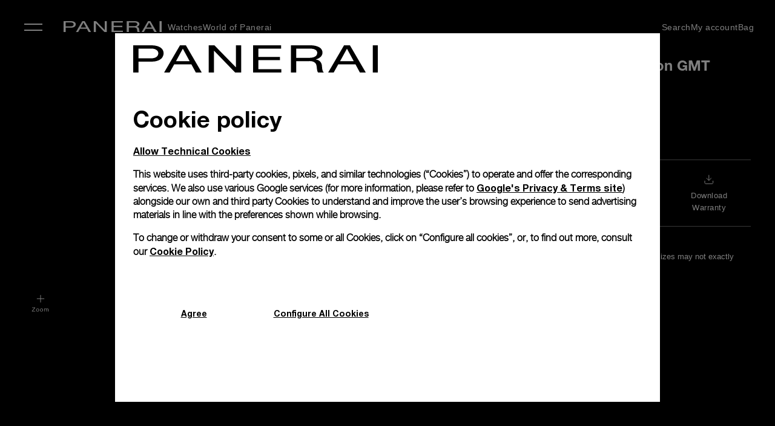

--- FILE ---
content_type: application/javascript
request_url: https://www.panerai.com/I9A1/950a/3/D2g/m2GzUA/YNGYL2wzOEzt8w3L/OwoJHgE/aXwcSW8/VeU8B
body_size: 165246
content:
(function(){if(typeof Array.prototype.entries!=='function'){Object.defineProperty(Array.prototype,'entries',{value:function(){var index=0;const array=this;return {next:function(){if(index<array.length){return {value:[index,array[index++]],done:false};}else{return {done:true};}},[Symbol.iterator]:function(){return this;}};},writable:true,configurable:true});}}());(function(){wT();xBd();var fE;OWd();var z3=function(Hg){return -Hg;};var Or=function(){cY=(fE.sjs_se_global_subkey?fE.sjs_se_global_subkey.push(c0):fE.sjs_se_global_subkey=[c0])&&fE.sjs_se_global_subkey;};var Hk=function(){var hl;if(typeof JF["window"]["XMLHttpRequest"]!=='undefined'){hl=new (JF["window"]["XMLHttpRequest"])();}else if(typeof JF["window"]["XDomainRequest"]!=='undefined'){hl=new (JF["window"]["XDomainRequest"])();hl["onload"]=function(){this["readyState"]=4;if(this["onreadystatechange"] instanceof JF["Function"])this["onreadystatechange"]();};}else{hl=new (JF["window"]["ActiveXObject"])('Microsoft.XMLHTTP');}if(typeof hl["withCredentials"]!=='undefined'){hl["withCredentials"]=true;}return hl;};var ng=function w0(mr,G0){'use strict';var T3=w0;switch(mr){case ME:{var xg=G0[FT];var PA=G0[kC];cY.push(Q2);if(El(PA,null)||ER(PA,xg[RM(typeof L3()[cg(vX)],'undefined')?L3()[cg(sA)].call(null,f0,hA,Og):L3()[cg(gX)](jW,Y2,tp)]))PA=xg[L3()[cg(gX)].apply(null,[jW,zB,tp])];for(var zk=Zc,hr=new (JF[wX()[RI(kW)].call(null,Fc,LM)])(PA);j0(zk,PA);zk++)hr[zk]=xg[zk];var YM;return cY.pop(),YM=hr,YM;}break;case mK:{cY.push(W3);try{var c3=cY.length;var Bp=C2({});var Yl=xc(xc(xc(xc(xc(xc(xc(xc(xc(xc(xc(xc(xc(xc(xc(xc(xc(xc(xc(xc(xc(xc(xc(xc(JF[wX()[RI(Y2)].call(null,pr,dc)](JF[L3()[cg(bc)](Wk,Y2,XI)][RM(typeof wX()[RI(WY)],xc('',[][[]]))?wX()[RI(VA)].apply(null,[HW,xA]):wX()[RI(bB)](VW,xM)]),Kr(JF[wX()[RI(Y2)].call(null,pr,dc)](JF[L3()[cg(bc)](Wk,C2(gk),XI)][Sk()[qR(fY)].call(null,xr,pr,BB,JI,gp)]),gk)),Kr(JF[wX()[RI(Y2)].apply(null,[pr,dc])](JF[L3()[cg(bc)].call(null,Wk,xB,XI)][RM(typeof hp()[Ok(Jc)],xc('',[][[]]))?hp()[Ok(AX)](cc,rA):hp()[Ok(Fv)].apply(null,[YY,mW])]),DA)),Kr(JF[wX()[RI(Y2)].call(null,pr,dc)](JF[L3()[cg(bc)].apply(null,[Wk,kY,XI])][RM(typeof GX()[ZB(DA)],xc('',[][[]]))?GX()[ZB(K2)](WM,MB,c2):GX()[ZB(QI)].apply(null,[lB,AY,C2(C2({}))])]),K2)),Kr(JF[fB(typeof wX()[RI(zB)],xc([],[][[]]))?wX()[RI(Y2)].apply(null,[pr,dc]):wX()[RI(VA)].apply(null,[Vp,JW])](JF[L3()[cg(Lk)](hY,Wr,VA)][wX()[RI(lY)](XI,OA)]),gX)),Kr(JF[wX()[RI(Y2)].call(null,pr,dc)](JF[L3()[cg(bc)](Wk,HX,XI)][GB()[NA(bc)](Qr,fA,HX,TR)]),AX)),Kr(JF[wX()[RI(Y2)].apply(null,[pr,dc])](JF[L3()[cg(bc)](Wk,TX,XI)][GX()[ZB(Nl)](mB,Zc,BA)]),kW)),Kr(JF[wX()[RI(Y2)](pr,dc)](JF[L3()[cg(bc)](Wk,mW,XI)][GX()[ZB(zR)].apply(null,[dY,gX,kW])]),VA)),Kr(JF[wX()[RI(Y2)](pr,dc)](JF[L3()[cg(bc)](Wk,jI,XI)][L3()[cg(Yv)].apply(null,[hB,Ik,zc])]),sA)),Kr(JF[wX()[RI(Y2)](pr,dc)](JF[L3()[cg(bc)].call(null,Wk,RA,XI)][L3()[cg(qc)](Yg,Np,nr)]),kY)),Kr(JF[wX()[RI(Y2)](pr,dc)](JF[L3()[cg(bc)](Wk,Rv,XI)][GB()[NA(Y2)].apply(null,[rl,Nc,Xr,Ik])]),Rv)),Kr(JF[wX()[RI(Y2)](pr,dc)](JF[L3()[cg(bc)](Wk,bc,XI)][GM()[Jl(kM)](nM,Yp)]),fE[hp()[Ok(Jc)](Uc,BB)]())),Kr(JF[wX()[RI(Y2)](pr,dc)](JF[L3()[cg(bc)].call(null,Wk,gc,XI)][GX()[ZB(Qg)].apply(null,[TA,BB,C2(C2({}))])]),wY[wA])),Kr(JF[wX()[RI(Y2)](pr,dc)](JF[L3()[cg(bc)].call(null,Wk,jI,XI)][hp()[Ok(Zr)](kp,Ec)]),Ik)),Kr(JF[wX()[RI(Y2)](pr,dc)](JF[fB(typeof L3()[cg(jI)],xc([],[][[]]))?L3()[cg(bc)].call(null,Wk,NX,XI):L3()[cg(sA)](v0,c0,lM)][wX()[RI(VB)](B2,JQ)]),VW)),Kr(JF[wX()[RI(Y2)].call(null,pr,dc)](JF[L3()[cg(bc)].apply(null,[Wk,Yv,XI])][hp()[Ok(LI)](P2,HX)]),BB)),Kr(JF[wX()[RI(Y2)].call(null,pr,dc)](JF[L3()[cg(bc)].call(null,Wk,DA,XI)][GX()[ZB(KI)](FA,qX,r3)]),nr)),Kr(JF[wX()[RI(Y2)].apply(null,[pr,dc])](JF[L3()[cg(bc)](Wk,C2(C2(Zc)),XI)][hp()[Ok(j3)](pW,Fr)]),fE[GM()[Jl(Pv)](Ap,bg)]())),Kr(JF[fB(typeof wX()[RI(H2)],xc('',[][[]]))?wX()[RI(Y2)].apply(null,[pr,dc]):wX()[RI(VA)](NR,R2)](JF[L3()[cg(bc)](Wk,Yv,XI)][hp()[Ok(Y0)](UI,jr)]),fE[hp()[Ok(Hr)](FM,DB)]())),Kr(JF[fB(typeof wX()[RI(Jc)],'undefined')?wX()[RI(Y2)].call(null,pr,dc):wX()[RI(VA)](jl,pk)](JF[L3()[cg(bc)].call(null,Wk,Sl,XI)][Sk()[qR(Lk)](kY,W3,Ik,VW,K0)]),GW)),Kr(JF[wX()[RI(Y2)](pr,dc)](JF[fB(typeof L3()[cg(vl)],'undefined')?L3()[cg(bc)](Wk,VW,XI):L3()[cg(sA)].apply(null,[k0,EX,gM])][GB()[NA(fY)].apply(null,[K0,Gp,wk,v3])]),Ev)),Kr(JF[wX()[RI(Y2)](pr,dc)](JF[L3()[cg(bc)](Wk,bc,XI)][GM()[Jl(Z2)](N2,ZA)]),QR)),Kr(JF[wX()[RI(Y2)].apply(null,[pr,dc])](JF[L3()[cg(bc)](Wk,Zc,XI)][GX()[ZB(n0)](nW,dp,xB)]),xB)),Kr(JF[wX()[RI(Y2)](pr,dc)](JF[RM(typeof GM()[Jl(JA)],xc([],[][[]]))?GM()[Jl(gk)].call(null,SY,NX):GM()[Jl(AR)](Vp,tY)][GX()[ZB(kY)].call(null,KM,X0,C2({}))]),Wr)),Kr(JF[wX()[RI(Y2)].call(null,pr,dc)](JF[L3()[cg(Lk)].apply(null,[hY,C2([]),VA])][RM(typeof GB()[NA(hA)],'undefined')?GB()[NA(kY)](rp,q2,n3,dW):GB()[NA(gc)].call(null,WM,Ml,c2,AX)]),XI));var sp;return cY.pop(),sp=Yl,sp;}catch(Nr){cY.splice(Dp(c3,gk),Infinity,W3);var sI;return cY.pop(),sI=Zc,sI;}cY.pop();}break;case X9:{var tM=G0[FT];cY.push(cr);if(JF[fB(typeof wX()[RI(fk)],xc('',[][[]]))?wX()[RI(kW)](Fc,qB):wX()[RI(VA)](wk,PR)][Sk()[qR(mW)](nr,Pr,VA,tp,r2)](tM)){var HB;return cY.pop(),HB=tM,HB;}cY.pop();}break;case U9:{var BW=G0[FT];cY.push(AI);var wI=BW[wX()[RI(EX)](Dl,CQ)](function(tI){return w0.apply(this,[fx,arguments]);});var Gc;return Gc=wI[GX()[ZB(TX)].call(null,ZI,Rg,k2)](Sk()[qR(nr)](cR,WL,gk,TX,lD)),cY.pop(),Gc;}break;case m5:{var H7={};var qL={};cY.push(pN);try{var Rs=cY.length;var Dw=C2({});var s8=new (JF[RM(typeof wX()[RI(Yv)],xc([],[][[]]))?wX()[RI(VA)].call(null,XJ,tj):wX()[RI(wk)](rz,wp)])(Zc,Zc)[hp()[Ok(zR)](CK,H2)](GX()[ZB(q6)](Qk,gj,c0));var Hm=s8[RM(typeof hp()[Ok(st)],xc('',[][[]]))?hp()[Ok(AX)](b6,nz):hp()[Ok(PU)].apply(null,[O0,Np])](hp()[Ok(st)](Kp,Vp));var AU=s8[GM()[Jl(NX)].apply(null,[bt,QN])](Hm[hp()[Ok(K8)](ml,c2)]);var ft=s8[GM()[Jl(NX)](bt,QN)](Hm[wX()[RI(zB)](st,TA)]);H7=wL(p9,[GX()[ZB(zs)](FX,Xn,jl),AU,fB(typeof GM()[Jl(mW)],'undefined')?GM()[Jl(Is)].call(null,Ev,fM):GM()[Jl(gk)](QL,fj),ft]);var zH=new (JF[wX()[RI(wk)].call(null,rz,wp)])(Zc,Zc)[hp()[Ok(zR)](CK,H2)](GX()[ZB(Vn)](nB,zm,PU));var r1=zH[hp()[Ok(PU)](O0,Np)](RM(typeof hp()[Ok(rt)],xc('',[][[]]))?hp()[Ok(AX)](UH,vz):hp()[Ok(st)].apply(null,[Kp,Vp]));var nw=zH[GM()[Jl(NX)].apply(null,[bt,QN])](r1[hp()[Ok(K8)](ml,c2)]);var N6=zH[GM()[Jl(NX)].apply(null,[bt,QN])](r1[wX()[RI(zB)].call(null,st,TA)]);qL=wL(p9,[hp()[Ok(Fc)](gg,Ys),nw,RM(typeof GM()[Jl(Y1)],'undefined')?GM()[Jl(gk)](gm,MN):GM()[Jl(cL)](CN,YX),N6]);}finally{cY.splice(Dp(Rs,gk),Infinity,pN);var g7;return g7=wL(p9,[L3()[cg(PU)].call(null,Tw,C2(Zc),Fr),H7[fB(typeof GX()[ZB(Ev)],xc('',[][[]]))?GX()[ZB(zs)](FX,Xn,gc):GX()[ZB(K2)].call(null,Gj,Hw,NX)]||null,GM()[Jl(q6)](Pm,RB),H7[GM()[Jl(Is)](Ev,fM)]||null,fB(typeof L3()[cg(CN)],xc([],[][[]]))?L3()[cg(st)](D3,c2,Gn):L3()[cg(sA)](Ap,m7,UL),qL[hp()[Ok(Fc)](gg,Ys)]||null,Sk()[qR(JA)](K2,WY,Lk,jI,nD),qL[GM()[Jl(cL)].apply(null,[CN,YX])]||null]),cY.pop(),g7;}cY.pop();}break;case ZG:{var Gw=G0[FT];cY.push(Yv);if(RM([GM()[Jl(E7)](dp,dq),hp()[Ok(X0)](wD,VU),wX()[RI(vD)].call(null,TX,ps)][GX()[ZB(EX)].call(null,j1,fA,hA)](Gw[GX()[ZB(qX)](J6,Ls,C2({}))][RM(typeof GM()[Jl(fJ)],xc([],[][[]]))?GM()[Jl(gk)](Eq,xn):GM()[Jl(En)](nz,v0)]),z3(gk))){cY.pop();return;}JF[wX()[RI(tw)](gc,PL)](function(){var X1=C2([]);cY.push(Aq);try{var A1=cY.length;var NJ=C2(kC);if(C2(X1)&&Gw[GX()[ZB(qX)].call(null,zr,Ls,VW)]&&(Gw[GX()[ZB(qX)](zr,Ls,H2)][GM()[Jl(j7)](H2,R7)](wX()[RI(q6)](zs,g8))||Gw[RM(typeof GX()[ZB(Np)],xc('',[][[]]))?GX()[ZB(K2)](pU,tL,C2(gk)):GX()[ZB(qX)].apply(null,[zr,Ls,JA])][GM()[Jl(j7)](H2,R7)](GB()[NA(wA)](Hw,Gn,VU,kY)))){X1=C2(C2([]));}}catch(qz){cY.splice(Dp(A1,gk),Infinity,Aq);Gw[fB(typeof GX()[ZB(q6)],'undefined')?GX()[ZB(qX)](zr,Ls,kY):GX()[ZB(K2)](zN,Ml,Dn)][hp()[Ok(bs)].call(null,AL,X0)](new (JF[wX()[RI(zR)].apply(null,[qJ,JD])])(Wm()[Sw(m6)].apply(null,[C2({}),jJ,VA,OL,E7]),wL(p9,[GM()[Jl(Z6)].call(null,vl,ql),C2(C2(kC)),hp()[Ok(zs)](NB,XL),C2(C2(FT)),L3()[cg(Z6)].apply(null,[D1,kW,wA]),C2(C2(kC))])));}if(C2(X1)&&RM(Gw[GX()[ZB(fA)](tN,kq,VA)],fB(typeof wX()[RI(Wz)],'undefined')?wX()[RI(PU)](xN,TW):wX()[RI(VA)](S1,qJ))){X1=C2(C2({}));}if(X1){Gw[GX()[ZB(qX)](zr,Ls,C2({}))][hp()[Ok(bs)].apply(null,[AL,X0])](new (JF[wX()[RI(zR)](qJ,JD)])(hp()[Ok(Vn)](TI,v3),wL(p9,[GM()[Jl(Z6)](vl,ql),C2(C2([])),hp()[Ok(zs)](NB,XL),C2([]),L3()[cg(Z6)](D1,NX,wA),C2(FT)])));}cY.pop();},Zc);cY.pop();}break;case d5:{cY.push(hJ);var tJ;var t7;var X6;for(tJ=fE[GX()[ZB(m6)].call(null,Nn,YL,kY)]();j0(tJ,G0[L3()[cg(gX)](xY,q1,tp)]);tJ+=gk){X6=G0[tJ];}t7=X6[fB(typeof GX()[ZB(fD)],xc('',[][[]]))?GX()[ZB(Jw)](Ip,Vs,jl):GX()[ZB(K2)].apply(null,[GL,zJ,Y6])]();if(JF[hp()[Ok(VW)](ZJ,P8)].bmak[GX()[ZB(Ec)].call(null,sD,Gn,k2)][t7]){JF[hp()[Ok(VW)].call(null,ZJ,P8)].bmak[RM(typeof GX()[ZB(Xj)],xc([],[][[]]))?GX()[ZB(K2)](Ww,BB,bc):GX()[ZB(Ec)].call(null,sD,Gn,zv)][t7].apply(JF[hp()[Ok(VW)].call(null,ZJ,P8)].bmak[GX()[ZB(Ec)].apply(null,[sD,Gn,Np])],X6);}cY.pop();}break;case Nx:{cY.push(lH);throw new (JF[RM(typeof L3()[cg(wk)],xc('',[][[]]))?L3()[cg(sA)](AH,C2(Zc),fY):L3()[cg(GW)](qH,BA,Ev)])(Wm()[Sw(q1)](HX,W1,Pm,P1,Y6));}break;case fb:{var Uv=G0[FT];var LL=G0[kC];cY.push(nU);var gH=El(null,Uv)?null:Ej(RM(typeof hp()[Ok(vX)],xc([],[][[]]))?hp()[Ok(AX)](mm,fq):hp()[Ok(TX)](T6,Xr),typeof JF[wX()[RI(Rv)].apply(null,[Sl,vA])])&&Uv[JF[wX()[RI(Rv)].call(null,Sl,vA)][hp()[Ok(Xr)].call(null,z2,pr)]]||Uv[fB(typeof GM()[Jl(QR)],xc('',[][[]]))?GM()[Jl(kq)].apply(null,[Gn,AD]):GM()[Jl(gk)].apply(null,[fU,kJ])];if(Ej(null,gH)){var ZD,w6,jm,An,G7=[],x1=C2(wY[AX]),Sn=C2(gk);try{var wz=cY.length;var P6=C2({});if(jm=(gH=gH.call(Uv))[RM(typeof GX()[ZB(bt)],xc([],[][[]]))?GX()[ZB(K2)](N8,X7,EX):GX()[ZB(q1)].call(null,r0,Wr,AR)],RM(Zc,LL)){if(fB(JF[GM()[Jl(TR)](WY,tg)](gH),gH)){P6=C2(C2(kC));return;}x1=C2(gk);}else for(;C2(x1=(ZD=jm.call(gH))[L3()[cg(q1)].call(null,f0,Y6,xB)])&&(G7[hp()[Ok(TR)](Kj,dU)](ZD[GX()[ZB(Ik)].apply(null,[nl,q6,q6])]),fB(G7[L3()[cg(gX)](NF,n1,tp)],LL));x1=C2(wY[AX]));}catch(wH){Sn=C2(Zc),w6=wH;}finally{cY.splice(Dp(wz,gk),Infinity,nU);try{var g1=cY.length;var Gm=C2(C2(FT));if(C2(x1)&&Ej(null,gH[GM()[Jl(Fr)](mH,mv)])&&(An=gH[RM(typeof GM()[Jl(H2)],xc('',[][[]]))?GM()[Jl(gk)](NN,P7):GM()[Jl(Fr)].call(null,mH,mv)](),fB(JF[GM()[Jl(TR)](WY,tg)](An),An))){Gm=C2(C2({}));return;}}finally{cY.splice(Dp(g1,gk),Infinity,nU);if(Gm){cY.pop();}if(Sn)throw w6;}if(P6){cY.pop();}}var z8;return cY.pop(),z8=G7,z8;}cY.pop();}break;case dT:{cY.push(Fq);var w7=JF[hp()[Ok(VW)](FY,P8)][RM(typeof Sk()[qR(AR)],xc(wX()[RI(DA)].call(null,VU,WT),[][[]]))?Sk()[qR(gk)](TR,sw,b1,AR,Z6):Sk()[qR(Xr)].apply(null,[AR,pw,nr,qX,V2])]?gk:wY[AX];var zL=JF[hp()[Ok(VW)].call(null,FY,P8)][GM()[Jl(q7)].apply(null,[gs,UA])]?wY[gk]:Zc;var S7=JF[hp()[Ok(VW)](FY,P8)][RM(typeof hp()[Ok(QR)],'undefined')?hp()[Ok(AX)](JH,Ij):hp()[Ok(n0)].call(null,Up,JA)]?gk:wY[AX];var Mw=JF[hp()[Ok(VW)].apply(null,[FY,P8])][RM(typeof L3()[cg(N2)],'undefined')?L3()[cg(sA)](XJ,zR,XH):L3()[cg(dp)].call(null,Vc,I6,QR)]?gk:Zc;var Sz=JF[hp()[Ok(VW)](FY,P8)][GM()[Jl(Bw)](q7,nA)]?fE[GX()[ZB(vl)].apply(null,[QX,bt,jl])]():Zc;var FD=JF[hp()[Ok(VW)].call(null,FY,P8)][L3()[cg(qJ)](t3,r3,nM)]?fE[GX()[ZB(vl)].apply(null,[QX,bt,XI])]():Zc;var QJ=JF[hp()[Ok(VW)](FY,P8)][GB()[NA(Xj)](mX,n0,ND,Rv)]?gk:Zc;var bH=JF[RM(typeof hp()[Ok(Xj)],xc([],[][[]]))?hp()[Ok(AX)](Hv,nL):hp()[Ok(VW)](FY,P8)][fB(typeof Sk()[qR(VW)],xc([],[][[]]))?Sk()[qR(F6)](Dn,lD,AX,E7,I0):Sk()[qR(gk)].apply(null,[BB,Xq,fL,TR,EX])]?gk:Zc;var x7=JF[hp()[Ok(VW)].apply(null,[FY,P8])][GB()[NA(QR)].apply(null,[rM,Bw,n3,kW])]?gk:Zc;var V7=JF[wX()[RI(qX)](BA,ZX)][RM(typeof L3()[cg(Hr)],'undefined')?L3()[cg(sA)](Aq,wA,QR):L3()[cg(kW)](Dc,m6,c2)].bind?gk:Zc;var Oq=JF[hp()[Ok(VW)](FY,P8)][GX()[ZB(rJ)](zY,k2,nr)]?gk:Zc;var dN=JF[hp()[Ok(VW)](FY,P8)][GB()[NA(RA)](Lt,Ap,st,Lk)]?gk:Zc;var ct;var VN;try{var YJ=cY.length;var xm=C2({});ct=JF[hp()[Ok(VW)](FY,P8)][wX()[RI(Pv)](xB,MI)]?gk:wY[AX];}catch(Zt){cY.splice(Dp(YJ,gk),Infinity,Fq);ct=wY[AX];}try{var DH=cY.length;var f6=C2(kC);VN=JF[hp()[Ok(VW)](FY,P8)][hp()[Ok(MB)](JX,J1)]?gk:Zc;}catch(Tz){cY.splice(Dp(DH,gk),Infinity,Fq);VN=Zc;}var Wn;return cY.pop(),Wn=xc(xc(xc(xc(xc(xc(xc(xc(xc(xc(xc(xc(xc(w7,Kr(zL,gk)),Kr(S7,DA)),Kr(Mw,wY[GW])),Kr(Sz,gX)),Kr(FD,AX)),Kr(QJ,kW)),Kr(bH,wY[JI])),Kr(ct,sA)),Kr(VN,wY[QR])),Kr(x7,Rv)),Kr(V7,wY[vX])),Kr(Oq,Lk)),Kr(dN,Ik)),Wn;}break;case fx:{var tI=G0[FT];var x8;cY.push(QL);return x8=JF[GM()[Jl(TR)](WY,bP)][GX()[ZB(vX)](VY,Y6,Y6)](tI)[wX()[RI(EX)](Dl,wp)](function(Hz){return tI[Hz];})[fE[RM(typeof GX()[ZB(J1)],'undefined')?GX()[ZB(K2)](dH,kj,Wq):GX()[ZB(m6)](Lp,YL,Xj)]()],cY.pop(),x8;}break;case N:{cY.push(OL);var zU=v0;var At=wX()[RI(DA)](VU,E2);for(var jN=Zc;j0(jN,zU);jN++){At+=wX()[RI(pr)].call(null,fJ,Hs);zU++;}cY.pop();}break;case LG:{cY.push(As);JF[wX()[RI(tw)].call(null,gc,Cp)](function(){return w0.apply(this,[N,arguments]);},Xw);cY.pop();}break;case tf:{var Ct=G0[FT];cY.push(fJ);var j8=RM(typeof wX()[RI(Z6)],xc([],[][[]]))?wX()[RI(VA)](bw,U8):wX()[RI(DA)].call(null,VU,n7);var r7=hp()[Ok(Kw)].call(null,pU,pq);var Sq=Zc;var wv=Ct[RM(typeof hp()[Ok(c0)],'undefined')?hp()[Ok(AX)].apply(null,[jH,XU]):hp()[Ok(Z2)].call(null,lH,k2)]();while(j0(Sq,wv[L3()[cg(gX)](GU,Y2,tp)])){if(GN(r7[GX()[ZB(EX)].call(null,Yq,fA,C2(C2([])))](wv[hp()[Ok(kY)](J7,vD)](Sq)),Zc)||GN(r7[GX()[ZB(EX)](Yq,fA,n3)](wv[hp()[Ok(kY)].call(null,J7,vD)](xc(Sq,gk))),Zc)){j8+=wY[gk];}else{j8+=Zc;}Sq=xc(Sq,DA);}var Zm;return cY.pop(),Zm=j8,Zm;}break;}};var bJ=function(Uw,tD){return Uw>>>tD|Uw<<32-tD;};var Lz=function hL(Gs,Pw){'use strict';var qN=hL;switch(Gs){case lK:{var gL=Pw[FT];var Qn=Pw[kC];var DN=Pw[TV];return gL[Qn]=DN;}break;case Sd:{var Fw=Pw[FT];var XD=Pw[kC];var PH=Pw[TV];cY.push(gt);try{var Zn=cY.length;var sn=C2(C2(FT));var vw;return vw=wL(p9,[Wm()[Sw(AX)].call(null,v3,VA,gX,ZH,r3),hp()[Ok(Xj)].apply(null,[Og,Fm]),wX()[RI(WL)].call(null,EX,JW),Fw.call(XD,PH)]),cY.pop(),vw;}catch(LH){cY.splice(Dp(Zn,gk),Infinity,gt);var Z7;return Z7=wL(p9,[fB(typeof Wm()[Sw(Zc)],xc(wX()[RI(DA)].apply(null,[VU,ld]),[][[]]))?Wm()[Sw(AX)].call(null,jl,VA,gX,ZH,I6):Wm()[Sw(VA)](VW,zn,Kn,Vj,VA),Sk()[qR(Rv)].apply(null,[fk,nr,AX,Hr,ZH]),fB(typeof wX()[RI(r3)],xc([],[][[]]))?wX()[RI(WL)].apply(null,[EX,JW]):wX()[RI(VA)].call(null,BH,cN),LH]),cY.pop(),Z7;}cY.pop();}break;case FF:{return this;}break;case f9:{var wN=Pw[FT];cY.push(Qt);var O1;return O1=wL(p9,[Wm()[Sw(Rv)](j7,vH,VA,q2,nr),wN]),cY.pop(),O1;}break;case dS:{return this;}break;case p9:{return this;}break;case PE:{var qm;cY.push(vN);return qm=hp()[Ok(Yv)](jX,j3),cY.pop(),qm;}break;case LG:{var g6=Pw[FT];cY.push(LU);var Cq=JF[GM()[Jl(TR)](WY,KK)](g6);var E8=[];for(var IH in Cq)E8[hp()[Ok(TR)].apply(null,[Rz,dU])](IH);E8[Wm()[Sw(Lk)].call(null,C2(C2([])),Ms,VA,sL,AR)]();var xJ;return xJ=function vs(){cY.push(TD);for(;E8[L3()[cg(gX)](Ov,fY,tp)];){var Qq=E8[RM(typeof GM()[Jl(WL)],xc('',[][[]]))?GM()[Jl(gk)](J8,Rt):GM()[Jl(CN)](gD,Ul)]();if(jL(Qq,Cq)){var Tm;return vs[GX()[ZB(Ik)](KA,q6,ND)]=Qq,vs[L3()[cg(q1)].call(null,sU,C2(C2([])),xB)]=C2(gk),cY.pop(),Tm=vs,Tm;}}vs[L3()[cg(q1)].apply(null,[sU,C2(C2([])),xB])]=C2(Zc);var Pj;return cY.pop(),Pj=vs,Pj;},cY.pop(),xJ;}break;case PF:{cY.push(Wr);this[RM(typeof L3()[cg(vX)],'undefined')?L3()[cg(sA)].call(null,Zr,E7,Tq):L3()[cg(q1)](d6,pr,xB)]=C2(fE[fB(typeof GX()[ZB(dL)],'undefined')?GX()[ZB(m6)](A7,YL,En):GX()[ZB(K2)](cn,Nl,C2(C2(Zc)))]());var qt=this[L3()[cg(m6)](NN,C2(C2([])),sA)][Zc][wX()[RI(CN)].call(null,HX,J8)];if(RM(RM(typeof Sk()[qR(dL)],xc(wX()[RI(DA)](VU,z7),[][[]]))?Sk()[qR(gk)](mH,vH,wD,zv,D1):Sk()[qR(Rv)].apply(null,[jI,nr,AX,Wz,qc]),qt[RM(typeof Wm()[Sw(Wr)],'undefined')?Wm()[Sw(VA)].apply(null,[C2(C2(gk)),q8,Cs,Fv,AR]):Wm()[Sw(AX)].apply(null,[WL,VA,gX,qc,I6])]))throw qt[wX()[RI(WL)](EX,vz)];var St;return St=this[fB(typeof GM()[Jl(qX)],xc([],[][[]]))?GM()[Jl(zv)].apply(null,[QR,rM]):GM()[Jl(gk)](qX,ON)],cY.pop(),St;}break;case C5:{var rn=Pw[FT];cY.push(Rj);var T7;return T7=rn&&El(hp()[Ok(xB)](kf,MB),typeof JF[wX()[RI(Rv)].call(null,Sl,Ck)])&&RM(rn[L3()[cg(kY)].call(null,UM,bc,AY)],JF[wX()[RI(Rv)].call(null,Sl,Ck)])&&fB(rn,JF[wX()[RI(Rv)](Sl,Ck)][L3()[cg(kW)](ZW,AR,c2)])?Wm()[Sw(sA)].apply(null,[En,Vt,kW,K7,EX]):typeof rn,cY.pop(),T7;}break;case wC:{var Bm=Pw[FT];return typeof Bm;}break;case OG:{var Cw=Pw[FT];var Ns=Pw[kC];var wn=Pw[TV];cY.push(Et);Cw[Ns]=wn[GX()[ZB(Ik)](B8,q6,vX)];cY.pop();}break;case RS:{var AJ=Pw[FT];var QU=Pw[kC];var UU=Pw[TV];return AJ[QU]=UU;}break;case nS:{var UD=Pw[FT];var H8=Pw[kC];var hD=Pw[TV];cY.push(S8);try{var C8=cY.length;var Pt=C2(C2(FT));var RH;return RH=wL(p9,[Wm()[Sw(AX)].call(null,C2(gk),VA,gX,dn,cR),hp()[Ok(Xj)].call(null,Ht,Fm),wX()[RI(WL)](EX,cr),UD.call(H8,hD)]),cY.pop(),RH;}catch(Q7){cY.splice(Dp(C8,gk),Infinity,S8);var zj;return zj=wL(p9,[RM(typeof Wm()[Sw(Wr)],xc(wX()[RI(DA)](VU,EK),[][[]]))?Wm()[Sw(VA)].apply(null,[C2([]),kD,D1,LJ,cR]):Wm()[Sw(AX)].call(null,C2(C2(gk)),VA,gX,dn,zB),RM(typeof Sk()[qR(dL)],'undefined')?Sk()[qR(gk)](JI,xs,Fs,HX,xj):Sk()[qR(Rv)].call(null,v3,nr,AX,QR,dn),wX()[RI(WL)].apply(null,[EX,cr]),Q7]),cY.pop(),zj;}cY.pop();}break;case cF:{return this;}break;case RP:{var f1=Pw[FT];var A6;cY.push(VW);return A6=wL(p9,[Wm()[Sw(Rv)].apply(null,[q1,vH,VA,Z6,P8]),f1]),cY.pop(),A6;}break;case xQ:{return this;}break;case OP:{return this;}break;case bf:{cY.push(U7);var Dt;return Dt=hp()[Ok(Yv)](qn,j3),cY.pop(),Dt;}break;case O:{var kn=Pw[FT];cY.push(Pn);var WJ=JF[RM(typeof GM()[Jl(GW)],'undefined')?GM()[Jl(gk)](nN,c7):GM()[Jl(TR)].call(null,WY,V0)](kn);var fm=[];for(var Iq in WJ)fm[hp()[Ok(TR)](FH,dU)](Iq);fm[Wm()[Sw(Lk)](wA,Ms,VA,AI,Y6)]();var Ds;return Ds=function fH(){cY.push(In);for(;fm[L3()[cg(gX)](Ut,VU,tp)];){var dj=fm[GM()[Jl(CN)](gD,ln)]();if(jL(dj,WJ)){var GH;return fH[GX()[ZB(Ik)](D6,q6,j7)]=dj,fH[L3()[cg(q1)](sw,fk,xB)]=C2(wY[gk]),cY.pop(),GH=fH,GH;}}fH[L3()[cg(q1)].apply(null,[sw,C2(gk),xB])]=C2(Zc);var YH;return cY.pop(),YH=fH,YH;},cY.pop(),Ds;}break;case tP:{cY.push(p8);this[RM(typeof L3()[cg(zB)],'undefined')?L3()[cg(sA)](kU,n1,mv):L3()[cg(q1)](TJ,xr,xB)]=C2(wY[AX]);var DD=this[L3()[cg(m6)](QY,C2(C2({})),sA)][Zc][fB(typeof wX()[RI(Y2)],xc('',[][[]]))?wX()[RI(CN)](HX,FW):wX()[RI(VA)].apply(null,[vD,qv])];if(RM(Sk()[qR(Rv)](qX,nr,AX,kq,mJ),DD[Wm()[Sw(AX)].call(null,Y6,VA,gX,mJ,E7)]))throw DD[wX()[RI(WL)].call(null,EX,Xm)];var QD;return QD=this[GM()[Jl(zv)].apply(null,[QR,HA])],cY.pop(),QD;}break;}};var Dm=function(Zz){var rs=['text','search','url','email','tel','number'];Zz=Zz["toLowerCase"]();if(rs["indexOf"](Zz)!==-1)return 0;else if(Zz==='password')return 1;else return 2;};var Kt=function(V8){var DL='';for(var Um=0;Um<V8["length"];Um++){DL+=V8[Um]["toString"](16)["length"]===2?V8[Um]["toString"](16):"0"["concat"](V8[Um]["toString"](16));}return DL;};var Cz=function(CL,Nm){return CL/Nm;};var Oj=function hm(Tt,N7){var xL=hm;while(Tt!=BC){switch(Tt){case VG:{z6=K8*VA-wA-Rv;nj=AX*K2+wA*VA+sA;L8=gX*kY*Rv-VA+AX;Tt=C9;l7=K8*kW-VA-AX*wA;D7=gX*K8+AX-kY*VA;Bs=K8*kW+AX*gk*gX;}break;case IS:{Tt=hG;while(GN(cH,Zc)){var Fn=rL(Dp(xc(cH,Im),cY[Dp(cY.length,gk)]),PD.length);var p1=UN(Y7,cH);var FJ=UN(PD,Fn);BU+=bN(jC,[SJ(S6(t6(p1),FJ),S6(t6(FJ),p1))]);cH--;}}break;case Ax:{hH=K2*kW*sA*gX-VA;Tt-=wG;Bq=gX-wA+Rv*sA*kY;Hj=Rv+K8*AX+sA*gk;lD=DA+K8*gX+sA-AX;Qw=gk*kY+K8*VA+wA;}break;case hT:{Km=gk+AX*K8-gX*VA;Rz=gX-VA+kY+kW*K8;sL=kW*VA*DA*AX-gX;Rt=wA*VA-sA+AX+kY;Tt-=kG;Ws=AX*gX+gk+sA*wA;}break;case gF:{bw=wA*DA*kY-gk+Rv;Tt=TQ;VL=wA+VA+gX+kY*K8;pj=kY*Rv*VA+K2+gX;WM=K8*AX+Rv+VA*K2;ht=K2*K8-DA-sA*VA;}break;case Mb:{X8=sA-gX+AX*kW*kY;B6=wA*gX*DA+gk+AX;b7=K8*kW+AX+K2-gX;Gj=VA*kY-sA+K8*AX;Tt-=PT;}break;case R9:{r3=kW*Rv-DA-AX+gk;nz=Rv-gk+kY*AX+VA;nr=gk*sA+K2+AX;Tt=UF;CN=gk-gX+kW+AX*VA;Dl=wA+kY*gX-K2;zv=gk*kW+sA*AX-VA;}break;case XG:{RU=kW*DA*gX+kY*K8;Lw=K2*AX*kW*kY-wA;cq=K8*sA+DA*AX+Rv;Tt=O;It=DA*VA*AX*kW-gk;CD=gX+DA*K8+AX+kW;Lm=gk*sA*gX+K8*VA;zw=AX+sA*K8-K2+wA;mt=K8*kY+wA-sA-gk;}break;case c9:{kJ=Rv*gX*VA+kW*K8;Tt=lF;Tq=kY+K8*VA-wA+Rv;Cj=gX*sA+wA*VA;kw=sA+kY*VA*kW;Vz=AX-sA+K8*kW;}break;case pS:{Nz=kW*sA*Rv-K8-gk;Tt-=dG;tt=gk-wA-AX+Rv*K8;KU=kW*sA*AX*K2+gX;W6=AX+VA*K8;mJ=sA+VA+wA+gX*K8;}break;case IG:{Sj=gk*Rv*VA*sA;Ft=gk-sA*AX+kW*K8;q2=K8*kW-VA*AX;Nt=kW*gX*AX+wA+K8;Tt=dE;}break;case sP:{WH=K2*K8-wA*gk-kW;k0=gX*kY+Rv*wA;f0=wA+kY+K8*VA+K2;Tt=c9;pm=DA+K8*kY-Rv+gX;ls=wA*AX*kW-K2*K8;l8=K8*Rv-gX*wA-gk;}break;case O:{CU=VA*kW*sA+K8+DA;Ij=AX*kW*sA*DA;EU=K8*VA-wA-sA*gk;tw=wA+K2*AX*gX;Uc=VA*K8*gk+kW-Rv;Tt-=Ox;Pr=K2+kY+Rv*gX*AX;cN=gk*Rv+sA*wA-kY;}break;case PV:{Gn=wA*gX-DA+K2+AX;qc=K2+gX*kY+K8;Cs=VA*wA+K2*kY+gX;Tt=GT;G8=K2+wA*kW*AX-Rv;CH=sA+AX+kY*Rv*kW;ZL=kY*kW*VA-AX*sA;}break;case IC:{Y2=sA*AX+VA+Rv;m7=wA+kY+gX+VA-K2;P8=wA*DA-sA+AX+gk;Tt=B9;vH=VA*sA+gX*kW-K2;F6=sA*AX+Rv*DA;En=wA-kY+VA*kW-gk;}break;case bV:{hJ=K8*AX-gk-K2;As=wA*Rv+K8+gX-AX;OL=kW*K8-Rv-K2*DA;p6=AX*K8-sA+Rv*kW;Rm=gX+kY*Rv*gk+K8;Tt=V5;Bj=K8*K2+DA*AX+VA;}break;case MC:{X7=wA*Rv+VA+DA+kW;sj=gk+VA-Rv+K8*kY;I7=K8*VA-sA*DA*K2;SN=VA+kW+wA*Rv+K8;T1=kY+K2+AX*K8-Rv;Tt=hK;}break;case X9:{return bN(bf,[SL]);}break;case LK:{Tt+=df;zs=AX*VA*gX-sA*DA;n3=gX*kY+kW*sA-AX;EX=kY+wA*DA+kW+AX;cR=sA*Rv+DA-kW-AX;vl=sA+Rv*VA+kY*gk;Sl=kY-gX+sA*Rv*gk;}break;case hG:{Tt+=C4;return bN(Nx,[BU]);}break;case U9:{TL=K8*VA+Rv+AX-wA;kD=Rv+AX-gk+K8*kW;Q6=K8*sA+K2*wA+kY;Tt=sP;Jz=K2+VA+kY*wA-gX;}break;case UF:{Hr=sA+Rv+gk+K2*AX;v3=Rv+kW*gX-AX;Np=gk+DA+kW*VA;kq=sA*K2+gk+AX-gX;Ev=kW*K2+AX-DA-gk;Tt+=W4;VU=kY+AX*gX*DA;K8=wA-kW+kY*sA+gk;gs=sA-gk+Rv+K8-gX;}break;case t9:{var Im=N7[FT];var MD=N7[kC];var PD=Xs[kY];var BU=xc([],[]);var Y7=Xs[MD];var cH=Dp(Y7.length,gk);Tt=IS;}break;case cF:{var Vq=N7[FT];var F7=xc([],[]);for(var js=Dp(Vq.length,gk);GN(js,Zc);js--){F7+=Vq[js];}return F7;}break;case ZP:{var C1=N7[FT];Tt=BC;lj.pG=hm(cF,[C1]);while(j0(lj.pG.length,nz))lj.pG+=lj.pG;}break;case AF:{b8=sA*K2-gX+K8*kY;Tt=JV;sH=K2*Rv-sA+K8*AX;Q8=K2+kY*K8+wA+DA;JU=sA*DA*AX*Rv-VA;KD=gk+DA*wA+VA*K8;}break;case hK:{Cn=gX+sA*Rv*VA-K8;r8=gX+K8*sA*gk;gt=kY+Rv*wA+AX*VA;IJ=Rv*K8-K2*gX;Tt+=fC;qw=K8*kY-sA+DA*wA;BD=sA+gk+kY*K8-wA;}break;case RP:{tn=K2+VA*K8+kW-AX;EH=Rv+K8*AX+sA*kW;lM=K8*K2-sA-Rv-kY;Ez=kY*K8-AX-kW;Tt+=FQ;lz=K2*K8*DA*gk+wA;fL=VA*K8+K2-wA+sA;}break;case pK:{Tt-=AS;fs=K2*K8-Rv*gk;nm=wA+Rv+K8*VA+kY;hz=AX*sA-K2+wA*VA;sw=wA*VA*DA-kW+gk;}break;case dT:{cY.push(nJ);Lj=function(ss){return hm.apply(this,[ZP,arguments]);};lj(W1,vl);Tt+=bS;cY.pop();}break;case vG:{ID=K8*AX-kY+Rv+gX;RD=K8*AX+sA*gX-K2;Tt+=gT;R2=gk+Rv*gX*VA-K2;IL=gk-DA+K8*Rv;ln=Rv*K8-K2*kW*gk;cs=K8*DA+VA*kW+sA;wj=gX+sA*kY*VA+kW;Hw=wA-Rv+K8*AX+DA;}break;case Hb:{Qz=K8*kW-K2*Rv;wJ=wA*K2*kW+sA*Rv;lU=sA*Rv*kY-K2*VA;Tt+=Kf;rD=K8*kY-gk-VA-kW;}break;case xd:{j6=K2*wA+gX*sA-AX;bU=kW*AX*Rv-VA+K2;Tt=pC;Rw=gX*kW*DA*VA+K2;nv=wA*Rv*DA-kY;l6=AX-VA+DA+K8*kW;GU=K8*VA+Rv+DA-wA;fD=K8+wA+sA-AX-kW;nL=kY*K8-gk-sA-Rv;}break;case Ix:{Mn=kW+K8*K2+Rv-VA;Mq=NU+UI-Y8-XN+xw+Mn;bj=wA*VA-gX+K2+Rv;fN=gk+kY*K8-kW*sA;zm=Rv+K8+DA*AX*sA;zN=sA*K8+kY+VA*kW;Tt=bV;XH=kW*wA-AX-gX+DA;VJ=wA*kW-VA+gk;}break;case C5:{H1=kY+kW*wA+sA*Rv;Tt=Of;vz=AX*kY*sA-VA-DA;XU=gX*gk*K8+AX*kY;km=K8*kY-VA+wA-K2;Mm=DA*sA+wA*gX*AX;s7=wA-kW+VA+K8*kY;}break;case J4:{dD=Rv*wA-gX+kY*VA;NN=gX+kY+K2+K8*VA;N2=K8-gk+VA*Rv-AX;G1=Rv*VA-K2+K8-DA;Tt=h9;}break;case HC:{TA=sA*K8-AX+kW*wA;RJ=gX*K8*gk+K2-wA;Ut=Rv+kY+sA*K8+kW;Xm=wA*AX*gX;Tt+=KV;jn=gk*Rv*kY*sA+wA;vn=sA*wA+Rv+gX*K2;B8=Cs+vn-Y6+M6+Aj-ZJ;BN=Rv*K2*sA+K8+wA;}break;case SV:{mz=K2*Rv+AX*K8-kY;Tt=VC;Ps=DA-sA+wA*VA-AX;YU=K2+DA*K8+wA-VA;nH=K8*kW+wA-K2+DA;Uz=K8*sA-VA*AX*gk;V6=K8*VA+wA*sA*gk;Lt=gk+Rv*K8-AX+DA;}break;case H9:{Fv=kY*sA-AX-gk+K8;Tt=J4;hn=AX*K2*Rv+wA*kY;Xn=VA-kY-DA+wA*AX;q7=wA*AX+gX*gk-kW;pz=gk-Rv-VA+kY*wA;}break;case px:{rm=wA+kY-K2+K8*kW;r6=Rv*AX*gk*VA;OJ=DA+K8+sA*wA-gk;Xt=AX-gX+kY*sA*Rv;Nj=wA+kY*Rv*sA-VA;sN=VA+wA*Rv+K2*kY;Tt=gK;TN=sA+Rv-kY+K8*VA;}break;case fV:{m8=wA*kW*AX-kY;U8=K2*AX*wA-gX-sA;qj=AX+K8*kW*gk+sA;PL=Rv*VA-gk+kY*K8;Tt+=n9;}break;case Yf:{E6=K2+AX+VA*wA+kW;Tt+=Fd;QH=gk*K8-DA+wA*sA;lJ=Rv*DA+wA+K8*K2;DU=AX+K2+K8*sA+Rv;}break;case Of:{Tt-=IE;jD=Rv*K2+K8*kW-DA;k1=K8*VA+wA-sA+kY;kz=sA-DA*gk+Rv*wA;d7=K8*kY-wA-DA+VA;Uj=wA*kW*K2-gX+kY;}break;case x5:{P1=AX+wA*Rv+gX-kW;O8=K8*gk*Rv+AX-wA;d8=K8*AX*gk+VA+kY;Tt=Mb;M1=K8*Rv-DA+K2-kW;}break;case lS:{Tt=Cf;mW=gk*VA*AX+K2-sA;XI=kY+Rv-K2+gk+VA;Xj=AX+Rv-kW+wA;E7=AX*kY+kW*K2+gX;BA=gX*wA-K2*DA*kY;I6=wA*K2-sA-kW-gk;Y6=Rv+kW+gX+sA*VA;HX=gk*VA*Rv+sA-gX;}break;case FT:{var Pz=N7[FT];var O7=xc([],[]);for(var lL=Dp(Pz.length,gk);GN(lL,Zc);lL--){O7+=Pz[lL];}return O7;}break;case GP:{KN=DA+gX+kY*K8+Rv;Tt=T5;rj=kY+wA+K8*sA+VA;dU=wA+DA+K8+VA;YD=wA*Rv+gX*kW*kY;Fm=wA+sA+K8+K2-gX;}break;case F5:{Ew=wA-DA+K8*sA;Bt=sA*K8+wA+Rv+gk;Aj=K8*sA*gk-Rv*gX;Ks=K2+sA*DA+K8*AX;BH=VA*K2*Rv+wA-kY;qn=K8*VA-gX-DA;j1=gX+gk-Rv+K8*AX;Tt-=mb;n8=wA*K2*sA+gX;}break;case TQ:{xU=wA*gX*kW+AX*sA;Wj=sA*gk*Rv*K2+kY;Tt-=vT;rH=wA*DA*gk*VA+Rv;tU=wA*Rv*DA-kY-gk;}break;case CV:{Tt=FV;OD=AX+Rv-kY+K8*K2;Mz=kW*K8-Rv*sA-kY;cz=wA*kW+gk+VA*Rv;cU=sA*K8+kW*VA+Rv;HD=K2*wA+sA+K8;}break;case OE:{WL=kW*Rv-K2*sA-gk;JI=K2+AX*VA*gk-kW;PU=gX*VA-DA+sA*kY;Vs=DA+VA+wA+gX+kY;Tt=lS;xr=wA+kW-gk+kY+gX;Wr=gk+Rv+K2+kY;}break;case T5:{R6=VA*sA*Rv+kW+kY;Ww=DA*kY*wA-sA;Tt=j5;AY=K8-DA+wA+Rv;b6=Rv+gX*wA*AX+VA;Zj=gX*AX+DA+K8*K2;SU=K8*VA-wA*gX;}break;case AT:{kH=Rv*sA*VA+DA+gX;mj=kY*AX*sA+K8-gk;Tt=Wx;Dj=K8*kW-DA+VA*sA;f7=gX*gk*VA+kY*K8;bq=DA*Rv+sA*K8+kY;KJ=sA*gX*kY*K2-AX;}break;case YE:{return I8(hC,[R1]);}break;case mV:{Tt+=w5;J8=Rv-K2+K8*sA-wA;Zw=K8*gX-sA+DA*AX;L1=gX*K8+sA-wA+gk;Vp=kY-VA+wA+K8+Rv;Aq=VA*kY*sA-wA-gX;fA=kW*kY+DA*wA+sA;pt=gX-sA+K8+wA*gk;nM=K8+wA+VA-kY;}break;case lF:{SD=wA-sA*AX+kY*K8;Tt=RF;dJ=VA*Rv*AX-gX;AN=kY*wA+gX*sA+kW;vU=wA+Rv*AX*kY-gk;cJ=sA*kY*Rv+K2*gk;Tn=kW*kY+VA*wA*K2;}break;case VC:{mU=AX*kY*DA*kW+VA;Tt-=ZG;rU=DA+AX*kY*Rv-K2;bz=kW+VA*K2+AX*K8;Hn=kW*AX-DA+K8*sA;wm=kW+DA+AX*K8-kY;Ts=K8-wA+VA*sA*Rv;ML=sA*kW+K2*K8*DA;U6=Rv+sA*K8+gX-wA;}break;case MV:{xt=gk*K2*kY*gX;Tt=pT;nJ=gX+AX*Rv*kY-sA;W1=DA+AX*K8*gk-wA;bB=kW+kY+wA*gX+K2;FN=AX*wA+K2-gk-VA;Pq=gX*wA*DA+AX-Rv;nn=K8*kY+VA-DA+sA;c7=kY-gX+kW*K8+wA;}break;case PP:{return Qj;}break;case h9:{hj=VA*K2+Rv*sA*AX;Ap=gk+wA*DA+K8;EJ=DA+kY*K8+VA-K2;Jc=sA+K8-kW+wA*DA;Tt-=Qd;Zr=DA+VA*kY+K8+gX;}break;case XV:{EL=K8+sA*wA-kY-VA;hs=kY*VA*gX-AX+sA;V1=VA*Rv+gk+AX*wA;Ot=kY*VA*gk*Rv;fz=gk*VA+K8*sA+wA;Tt=x5;UH=VA*K8+K2*AX*DA;}break;case q9:{dz=VA*kY*kW*gk-Rv;SY=kY*K8+gk+wA-AX;Tt=PE;m1=kW*gX+K2*K8-kY;ZH=Rv+kW*AX*sA*DA;zn=gX+kY*K8+Rv*AX;Vj=VA*K8-K2+kW-sA;zz=sA*wA+AX+K2+Rv;}break;case W4:{Tt+=P;LJ=Rv+kY*K8*gk+wA;JN=kW*K8+wA-DA*kY;Jn=sA*Rv*AX+kW+gX;Rq=wA+kY-AX+K8*gX;Iw=Rv*wA-kW-DA+sA;B1=gk*K2*kY+Rv*wA;}break;case l5:{Tt=F5;PJ=kW*kY+DA+AX*wA;jz=wA*Rv+K8+kW-K2;pn=K8+kW*kY*sA*gk;LD=wA*K2*AX-DA;IN=K8*Rv-kY+K2+DA;AL=kW*gX*wA-VA;}break;case WS:{Tt=BC;return mL;}break;case tS:{KL=K8*gk*K2+AX-VA;Jt=Rv+AX+DA*kW*wA;Ow=gk*wA+K8*kY-VA;Tt+=KV;dw=gX*VA*wA-kY;A7=K8+Rv+sA*gX*VA;mn=kW*K8-AX*gX;FU=kY-AX+Rv*gX*sA;}break;case V:{Jv=K8+wA*AX*gX+sA;E1=gX*K8+Rv*AX+sA;Rj=K2+AX-wA+K8*sA;rN=VA*K8+sA-kY-kW;vm=K2*wA*kW-Rv*DA;Tt-=G;mD=AX+K8*kW-sA*VA;QI=K2*gk*wA+kY+kW;}break;case C9:{fq=VA*K8-gX*AX;Tt=Yf;Oz=kW*kY+sA*wA+K2;Js=kW-kY+gX*K8;xz=VA*K8+wA*AX+Rv;xn=kW*DA*kY*K2-Rv;}break;case GK:{D8=VA*K2*kY*AX;Tt-=B9;n6=K8*sA+kY-wA-gX;lN=K8*sA+wA+VA*DA;F8=gk-kY+kW*K8;cw=kY*K2+wA*kW;d1=VA*wA*K2+gX-Rv;T6=K8*kW+Rv+wA;mm=sA+DA*AX+gX*K8;}break;case sK:{Tt-=Pf;Az=K2*DA*gX*kY;EN=VA+AX*gk+K8*kY;jw=Rv+wA*K2*VA+sA;UL=K8*VA+gk-DA*kY;}break;case Ex:{l1=gX*VA-gk+K8*kY;xM=kW-kY+gX*DA*K8;Tt=hT;h8=K2*Rv*VA*gX+kW;f8=gk*wA*kY+Rv+AX;Un=gX*DA*wA-sA-AX;Kq=AX+K2+Rv*sA*kY;}break;case l4:{Gt=wA*gk*K2-gX+K8;rA=K8*VA+AX*DA+wA;GJ=gX*K8-kY+wA*AX;Tt=fG;pD=kY*K8-wA+K2*gk;dn=gk-wA+K8*sA+Rv;}break;case ZT:{XJ=Rv*DA*sA*K2+VA;bm=Rv*sA*K2+DA*kY;Tt=nK;DJ=sA*K2*wA-gX+kW;Ln=wA*gX*AX-gk+kY;v0=gk+K2*wA+K8;}break;case Rx:{Nw=gk*wA*VA-sA+gX;HW=gk+AX*VA+K8*kY;Tt+=mF;rl=kY*sA*VA-gk+wA;MJ=wA-gk+K2+K8*kY;}break;case rP:{Tt-=bQ;NH=kW*K8-VA+gX-kY;SH=AX*VA*sA+gX*Rv;MU=sA+wA*Rv+kW+K8;OH=K8-AX-sA+wA*Rv;c1=gX*AX*sA*kW-Rv;xD=VA*K8-gX*AX*Rv;}break;case LP:{BJ=K8*gk*AX-kY;bL=gk+kW-kY+wA*Rv;Tt=W4;J7=gk*VA*wA-sA;sU=kW*K8+AX*gX*kY;hB=Rv+gX+K2*sA*wA;gN=sA-Rv+DA*K8+AX;lq=K2+AX*gX*Rv+DA;}break;case k9:{Tt+=wS;LU=gX+DA-gk+wA*kY;TD=K8*gk*kW-gX-VA;z7=wA-DA-VA+K8*sA;vL=wA+AX*VA*sA+kW;zD=wA*Rv+VA-DA-kW;Tj=kY*K8-gX+sA;}break;case rx:{Jm=kY*K8-DA-AX-Rv;jj=gk*gX-AX+sA*K8;ww=K2*sA+kW*K8+AX;ws=kW+sA*Rv*VA+K8;vj=kY*wA+AX-gX+K2;J6=AX*wA*kW-VA+kY;Tt+=pE;}break;case r5:{vD=sA*Rv+kY+VA-gk;Tt=GP;q6=kW*sA+AX*Rv-DA;Am=kW+kY*gk*K2*wA;Z6=wA+K8-gX*kW;dY=gk+Rv*kY*kW-VA;C6=wA-DA+sA+K8*VA;}break;case ET:{v6=VA+K8+sA*wA*DA;WD=gk*DA*kW*K2*AX;fj=DA+VA*Rv+AX*K8;Fq=Rv+kY*K8+DA*gX;rJ=gk+DA*K2*kW*AX;Gz=kY*sA*Rv+wA+kW;Tt-=Zb;mN=Rv*K8*gk-K2*DA;JJ=DA*Rv+wA*AX-K2;}break;case GQ:{L7=sA*K8-kY*VA*AX;K1=gX+K8*sA-Rv-AX;Yg=K8*VA+kY+sA*kW;On=K8*kW+kY+gk+sA;Tt=zP;Yz=sA*K8-gk+Rv+VA;Xq=DA-VA+AX+K8*kY;}break;case dC:{HU=DA-sA-wA+K8*Rv;v7=gk+AX*VA*kW*K2;vt=Rv*gX*sA-K8-DA;YN=gX*K8+kY+DA-K2;Tt-=kV;Z1=gk*sA*kY*gX+kW;JL=wA*Rv+DA-gX+K2;Gq=kY*kW*sA+gX-DA;fw=gX*wA*AX-VA*DA;}break;case zP:{Xz=Rv+kY*kW*VA-K2;Tt=sK;ds=gX-sA*kW+Rv*K8;Vt=VA+K8+kW*AX*kY;Dv=Rv*DA*kW*VA+sA;bn=VA-K2+wA*AX*gX;}break;case Qb:{K7=gk+kY*K8-VA-gX;c6=DA*gk+K8*kY+K2;Tt=SF;Yw=K8*AX+kY+K2-wA;M7=VA+AX-gX+sA*wA;}break;case qE:{pL=K2*gX+wA*kY-AX;Tt-=T;pN=K8*sA-VA*kW;Wt=VA*AX+kY*Rv+DA;hv=wA+sA*VA*kY+kW;Og=kW+kY*VA*sA+AX;}break;case pT:{dp=K8*DA-kW*kY+gk;pJ=Rv+wA+AX+VA*K8;Tt+=TG;L6=kY*DA*wA+kW+gk;Bn=K8*VA-gX+AX-kY;Qs=kW+gX+K8*AX;nW=K8*kY+kW+gk+gX;}break;case XP:{Tt+=rT;var hw=N7[FT];TH.vx=hm(FT,[hw]);while(j0(TH.vx.length,bB))TH.vx+=TH.vx;}break;case Ub:{var C7=jU[RL];Tt=JC;}break;case kV:{lt=gX+kW+K8*kY-VA;Zv=Rv-gX+wA*K2*sA;HH=AX*K2+gX+K8*sA;BL=K8-gX+Rv*wA*gk;VH=wA+sA*kW*kY;Tt-=PG;lw=VA+K2+K8*Rv-wA;kL=K2+DA*VA*kW*Rv;}break;case Hx:{WN=sA*VA*kY-K8+K2;g8=VA*K8+AX*sA-K2;Em=kW+kY*K8+wA+Rv;nt=VA*K8+gX*kY-Rv;Tt=kV;}break;case vK:{pU=VA+K8*kW+DA+gk;Aw=VA*wA+DA*gX*sA;P2=kY-sA+wA*DA*VA;Tt-=Z4;TU=sA-gk+wA*K2+K8;W8=DA+kY*kW*VA+K2;gz=kY*AX*sA+gX-Rv;}break;case JT:{xj=K8*VA-gk+AX+K2;ps=K8+DA+gk+wA*sA;Tt-=K5;vJ=wA+sA+K8*gk*VA;tH=AX+gX+K8*VA+K2;qH=K8*DA*gk*K2+sA;}break;case vT:{pH=Rv*kY*DA+K8+sA;I1=gk+gX*sA+AX*K8;gm=VA*K8-gX+wA*kW;Tt=s5;Z8=kY-VA+K8*gk*DA;RN=kW*gX*wA-VA*Rv;sm=sA*K8-DA*kW;Es=kW+VA*K8+gk-kY;}break;case Fb:{MH=Rv*kY+K8*K2+kW;Tt-=Md;GL=kY*VA+K8*DA+gX;nN=kW*wA+kY+gX*gk;kN=gX*DA*kY*sA;}break;case wE:{if(GN(wt,Zc)){do{var ks=rL(Dp(xc(wt,Zs),cY[Dp(cY.length,gk)]),kt.length);var gw=UN(rw,wt);var UJ=UN(kt,ks);R1+=bN(jC,[S6(t6(S6(gw,UJ)),SJ(gw,UJ))]);wt--;}while(GN(wt,Zc));}Tt=YE;}break;case jd:{hN=gX+DA+sA*wA+AX;Tt=FS;T8=kW*K8-Rv-sA-AX;IU=K8*sA-kY*AX-gk;Os=kW-K8-AX+wA*Rv;}break;case lV:{Vw=sA*K8+DA+VA;Tt-=Y4;Mj=kY*sA*kW-VA;Qm=kY+K8*AX-wA-sA;VD=kW*kY*DA*VA;Y0=gX+K8+VA*AX+wA;U1=AX-wA+K8*Rv+gk;}break;case q5:{Tt+=cS;var wt=Dp(rw.length,gk);}break;case GS:{MN=K2+K8*VA+gk-gX;W7=K8*VA-sA*DA;wU=kY-gk+kW*VA*sA;p7=AX*Rv*DA*VA+wA;CJ=AX*K8-K2-wA-DA;gM=wA*kW-gk+K2*K8;Tt-=fP;}break;case Wx:{sJ=K8*VA-wA-DA*Rv;Tt=BC;n7=DA*Rv+gk+K8*kY;Mt=wA*kY-VA*DA*gk;Iz=VA-kW+wA+K8*sA;}break;case sf:{tm=kY*K8-sA-K2*VA;v8=K8+VA*kY*Rv+gk;TJ=AX*K8-sA+wA-DA;Tt=kF;HJ=Rv-sA+DA*K2*K8;N1=Rv*wA-sA+K2*VA;KH=wA+Rv*sA*K2*DA;}break;case JV:{t8=AX*kY*VA*gk+K2;Kw=wA*K2+AX+Rv*sA;cm=DA+kW*K8+kY+Rv;HL=K8*gX+AX*gk*Rv;Dz=kY*wA+DA-sA-VA;M8=wA+DA+K8*kY+kW;Tt=jE;Yt=K8+kW*wA*gX-sA;vN=K8*kY+wA-sA*kW;}break;case dx:{D1=AX*K8+gX*DA*sA;qD=gX*K2*sA*kY;Tt=pK;bD=sA*K8+DA-gX*AX;G6=wA-gX+VA*K8+kW;H6=wA*DA-kY+K8*AX;Eq=kW*K8-wA+kY-K2;}break;case H:{AI=AX*kY*sA+gk;gU=DA-gX+kW*AX*sA;Qt=VA*Rv+K8*gX;Us=sA*kW*AX-kY-VA;A8=DA+sA*K8+wA+Rv;Tt=k9;}break;case GC:{Tt=HC;QN=Rv+kW*kY*DA*sA;OU=gX*K8-VA-sA+Rv;ED=gX*sA*Rv-kY;s6=Rv+sA+kW*gX*wA;PN=VA+gX*K8-gk+kY;K6=kW*K2+wA*sA+K8;}break;case JC:{Tt-=KE;for(var hU=Dp(C7.length,gk);GN(hU,Zc);hU--){var Kz=rL(Dp(xc(hU,qs),cY[Dp(cY.length,gk)]),w1.length);var c8=UN(C7,hU);var Om=UN(w1,Kz);SL+=bN(jC,[SJ(S6(t6(c8),Om),S6(t6(Om),c8))]);}}break;case SE:{Yj=K8*kW-VA-K2+wA;QL=K8*kY-gX*gk*Rv;P7=K8*AX+Rv*VA-K2;k8=kY+AX*Rv*sA;Tt=H9;}break;case qK:{Bz=kW*kY*gX+Rv*gk;xN=kY+gX+sA*K2*AX;N8=kW*DA*sA*kY-gk;Tt=jT;Vm=gk*VA+sA*kY+K8;xq=Rv*kW-K2+K8*sA;}break;case pF:{ZA=DA-wA*sA+Rv*K8;Q1=K8*Rv+DA-AX*sA;x6=sA*wA-kY*kW;Tt=VG;k7=K2*kY*gX*VA+AX;ZU=VA*K8+K2-kY*DA;R8=AX*Rv+K8*VA+gk;jt=VA*kY+kW*K8+sA;Ym=DA*AX-kY+K8*sA;}break;case Vb:{lm=wA*DA*sA-kY+gk;AD=K8*sA+AX*VA+DA;Rn=Rv*gX*sA+kY*K2;FH=AX*K8+sA*kW+K2;Tt=IG;zt=DA+K8*kW-K2*AX;O6=kY*K8-wA-Rv+sA;}break;case tK:{Tt=XC;gn=VA*kW+gX*K8+kY;xs=Rv-gk+K8*kY;Ys=kW*Rv+K8+wA-sA;F1=Rv*K8-sA*K2*kW;cj=AX*kY*gX-DA+sA;LN=K2*kY*VA*gk-DA;}break;case rS:{FL=wA*DA*K2-sA+VA;Tt=CE;sz=kY*K8+AX*Rv+VA;JH=AX*kY*gk*Rv+kW;Fj=kY*K8+DA;bg=DA+Rv*K8-AX;tv=gk-VA+K8*kW-kY;}break;case U5:{Tt=Cb;X0=K8+kW-gX+Rv*DA;mw=sA*kY+DA+wA;jI=VA*kY+Rv+kW*K2;ND=wA+kY*kW+K2;qJ=DA+K8+gk+kW+Rv;Cm=Rv-gX+K2*AX+K8;}break;case bF:{gJ=wA*DA*Rv-AX;ms=VA*K8-kW*gk-AX;k6=K2*AX*Rv*kW+gk;cD=wA*VA-DA+gX+Rv;GD=K2-kW*gX+K8*kY;Tt=tK;Yn=DA*K8+wA*kW;K0=K8*kW-DA-sA*VA;AH=DA*gk*wA+VA*K8;}break;case SG:{Sm=K8*VA+gX-kW*sA;JW=K2*DA+VA*K8-gX;Fz=Rv+wA*kW+AX*K8;kj=Rv*kY*gX+K8-sA;tj=K2*Rv*gX*VA-gk;Tt-=r5;xH=sA*Rv+VA*K8+K2;WU=AX*gX*kW+sA*wA;qU=gk*sA*K8-wA+kW;}break;case VK:{Wq=AX*sA+Rv+DA+gk;Tt+=hb;QR=kW+sA-VA+gX+Rv;TX=Rv*DA+kW-kY;BB=K2-gk+AX+gX*DA;pr=kY+gX-gk+wA+K2;Ik=gk*VA+DA*K2;}break;case FP:{WY=VA*sA+kY+DA-gX;j7=wA*K2-VA-AX+gk;rt=VA+kW-kY+K8+sA;vX=kY+wA+gX;wk=gX*K2*kY-kW-sA;Tt=U5;bs=gk+DA*VA+K8+sA;}break;case Sd:{Ss=kW*K8-gk+AX*kY;Nv=kW*K2*VA*AX-sA;NL=Rv*K8-sA*K2-kW;Tt=rx;Jj=K8*DA-kY+gX+wA;ZN=gk+K8*DA;B7=K2*sA+K8*kW;}break;case nP:{gc=VA*Rv-AX-kW;tp=DA+AX+gX+sA*kY;Fr=kW-gk+VA+sA*DA;fY=K2+VA*AX+Rv*DA;fk=gX*VA-Rv+kY*kW;Wz=gk*kY*Rv-kW+AX;q1=kY+Rv*K2+gk;Tt-=l4;}break;case gV:{Tt=GS;HN=K8*VA+wA-kW;nOS=K2*kW*gX*kY+Rv;bES=K8*DA-sA+kW*kY;C4S=K2+gX+K8*kW;qCS=kY*K8+wA*gk;}break;case L4:{fOS=sA*K2*Rv-AX;Tt=AT;E5S=gX+kY*sA*VA+gk;kFS=gX*DA+kW+K8*sA;j4S=kY*kW+DA+K2*K8;vPS=K8*sA-wA*kW-kY;bSS=kW+VA*wA*gX;XPS=sA*kW*Rv-gk+VA;}break;case pf:{AX=gX*DA-K2;VA=DA*gX-AX+gk+K2;sA=K2+gX+gk;kW=DA*gk+gX;kY=sA+kW-VA+DA;wA=VA+kY*gX-DA-sA;Tt+=K9;Rv=DA+gk+kY+AX-VA;}break;case IT:{GES=kW+wA-sA+kY*K8;l5S=wA+VA*K8+kY*sA;qPS=kY*K8+Rv-K2+VA;wVS=K8*kY+K2*kW+VA;Tt=hF;lSS=wA*Rv+kW*K2*AX;ZPS=kW+gX+K8*AX-VA;}break;case qx:{SxS=gX+VA*DA*wA;QSS=K8*Rv-kY-VA;ZOS=sA+Rv*K8+K2-wA;M6=gk+Rv*sA+AX*K8;Tt-=Ox;}break;case ZC:{cY.push(nr);rfS=function(p5S){return hm.apply(this,[XP,arguments]);};bN(tf,[WL,Y6,I6]);Tt+=VV;cY.pop();}break;case PE:{TZ=DA*K8-Rv+wA*sA;XGS=wA*kY+DA*kW*sA;Tt+=J;b5S=sA+AX*K8+gk-wA;BES=kW+K2+gk+K8*VA;LGS=K8+Rv+kW*kY*VA;cn=K2+kY+sA*K8;EGS=AX*K2*VA*DA+K8;}break;case Zb:{qSS=wA*sA-AX+K2*gX;JCS=K2*kW*gX*AX+kY;j3=K8-kY+Rv*gk*sA;Nn=K8*sA+gX-kW+kY;OKS=AX+Rv*kY*kW*gk;XTS=gk+sA*kW+VA*K8;Tt-=kb;xES=K8+sA+gk+K2*wA;PSS=DA*Rv+kY*sA*AX;}break;case RK:{EZ=gk+kW*gX*wA+DA;z4S=kW+K8*kY+gX;Tt=RP;G5S=sA*gk+wA*kY;WxS=VA*sA*kY;}break;case Kb:{Tt=MC;Y1=AX+K8+gX-kW+gk;zJ=Rv*kW+K2+VA*K8;c9S=wA+sA*K8+kY*gk;nD=sA*K8-AX+DA*wA;Gh=kW+wA*sA-DA*VA;rdS=kY+gX*AX*wA-sA;}break;case dE:{sFS=VA*wA+K8*DA;b1=VA*K8-AX-Rv+wA;fh=gX*kY*K2+sA*wA;Qh=K8*sA-DA*kW-gX;Tt-=gd;qKS=wA*Rv+K8*K2-AX;Ms=Rv*DA*wA-VA-sA;}break;case Ox:{var qs=N7[FT];Tt+=j5;var RL=N7[kC];var sCS=N7[TV];var w1=jU[r3];var SL=xc([],[]);}break;case TF:{YdS=kY+sA*Rv*gX-kW;v4S=VA*wA+sA*kY-Rv;Tt=L4;x4S=wA*kY+gk+kW+gX;GVS=kY+AX*K8+wA+DA;DCS=kY-DA+Rv*AX*kW;VxS=VA*K2*gX*sA;dW=K8*sA-wA-K2;KOS=VA*K8+kW-wA+DA;}break;case kF:{A9S=wA*K2*kW+AX-kY;UES=Rv+K2+VA*kY*kW;HFS=DA*K8*gX+kY*K2;vq=K2*AX+wA*VA*gX;b9S=K8*kW+gk+VA+kY;Tt=D4;Ah=kY*AX*gk*gX*K2;zVS=wA+VA*kW*K2*gX;sGS=AX*kW*wA-DA-gk;}break;case nS:{Tt+=Kf;var tES=N7[FT];var Zs=N7[kC];var kt=hTS[BB];var R1=xc([],[]);var rw=hTS[tES];}break;case V5:{YSS=Rv*K8+kY+gX-wA;GZ=AX+DA+Rv*wA;jZ=K2+sA*gX*kW+gk;Tt=rS;KPS=sA*gX*DA*kY+kW;xA=sA*wA+gX+kW*K8;wTS=gk+DA+sA*kY*gX;}break;case rT:{p8=K2-DA+gk+wA*Rv;Tt+=Id;kU=VA*wA*DA-gX*Rv;Hs=kW+DA+sA*K2*wA;Jw=Rv*gk*gX*AX-VA;mdS=AX*K8-K2*kY-DA;fJ=Rv+kY+VA+K8-kW;}break;case HT:{DB=kY+Rv*VA+K2+wA;TR=DA+sA-AX+kW;Tt=B5;AR=gk+VA+sA+DA;GW=gX+DA*Rv-AX;hA=VA-AX+gX*sA-K2;Xr=AX+wA-kY+gX*K2;}break;case t4:{q8=kW*kY*AX+sA+gk;Et=gX+wA*VA+AX+K8;qFS=kW+K8*VA+AX+gX;SdS=K8*sA-Rv*AX;S8=kW*sA*DA*VA-Rv;UfS=kW-gk+wA*DA*Rv;dH=AX*kW*wA+kY-Rv;SCS=K2*wA*sA+Rv*kY;Tt+=AG;}break;case FV:{F5S=DA-wA+kW+Rv*K8;IZ=sA+wA*kW+DA-gX;Tt-=vQ;Zh=K2*AX*Rv+K8*VA;kKS=kY+K8*kW-AX-wA;gp=K8*AX+wA-K2-kW;HZ=VA*K8*gk-K2*kY;}break;case j5:{QES=K8*kW-DA-AX+K2;Tt=cP;hKS=wA*Rv-gk-sA+gX;LCS=K8*gk*AX-DA;DxS=K8+kW+wA*AX*DA;Xw=K2+gk-gX+K8*Rv;XSS=VA*K8+sA+gX+AX;VKS=Rv*K8-gk-wA;}break;case Sf:{c0=wA-kY-sA+Rv*DA;dL=AX+K2*gX+Rv;Zc=+[];zB=DA*wA-K2+VA;Tt-=sb;mH=K2-DA*gk+gX*kW;c2=AX+kW*kY+Rv-VA;}break;case pC:{cZ=kW*gk*K2*wA;Nc=VA*wA+gX+kY-AX;PR=kY*K8-Rv+gk;Tt=V;nU=gk*AX*K8+kY*kW;A5S=Rv*VA+kW*gX*wA;zc=K8-K2+kW*gk+VA;ZSS=sA+kW*DA*wA;}break;case MT:{EVS=K8*DA*AX-wA;vKS=gX*K8+Rv*VA+AX;S1=kY+gk+K2+VA*wA;Qr=DA+kW*K8-sA*kY;gZ=kW*K8-K2+gk;Tt=gV;FKS=VA*K2*wA-Rv-K8;}break;case d5:{var C5S=N7[FT];var Z5S=xc([],[]);for(var vTS=Dp(C5S.length,gk);GN(vTS,Zc);vTS--){Z5S+=C5S[vTS];}return Z5S;}break;case CE:{QxS=kW+sA*AX+kY*K8;Dh=AX-kW+kY*K8+wA;hdS=K8*sA-gX-K2+kY;T5S=wA+Rv*sA+VA*K8;tVS=DA-VA+gX*K8-AX;OdS=K2+kW*K8+wA;Tt=vT;}break;case KT:{M5S=wA-sA+AX*K8+Rv;rxS=sA-AX+VA*K8-wA;Tt=qE;Bw=Rv*kY+K2*VA+kW;Kn=K8*gk*sA-AX-kY;CPS=wA+Rv*kY*VA*gk;sSS=gk*AX*VA*sA;}break;case wS:{PTS=kY*Rv*gX+K2*gk;Tt=Ax;fU=gX*kY*kW*gk+K8;tY=AX+VA+Rv+K8*sA;NxS=AX*K8+kW+VA+gX;mh=kY*K8*gk+gX+wA;}break;case SF:{wOS=kW+AX*K8+DA*Rv;xFS=gk+VA*Rv*AX*DA;PZ=DA+K8+VA+Rv*wA;qGS=AX+kW*K8+gX*gk;Tt=BK;VZ=gk*Rv+sA*wA*DA;d6=Rv+gX+K8*DA;}break;case ZK:{HdS=gX-wA+K8*sA*gk;YZ=sA*kY*Rv+AX;UOS=gk+Rv*kW*kY-DA;nES=DA*VA-kW+sA*K8;Tt=NC;BZ=gX+kW*AX*VA*DA;PPS=K8*gX+sA*kW+AX;}break;case cP:{wKS=Rv+kW+kY*wA;lES=Rv*wA+DA*gX*sA;WVS=gk*VA*K8+AX+sA;ZJ=DA+sA*kY*gX*K2;Tt+=ZK;Fs=kY*K2*gX*AX+K8;Rg=wA*gX+DA*K2*AX;}break;case PF:{var Ph=N7[FT];kdS.CF=hm(d5,[Ph]);while(j0(kdS.CF.length,cR))kdS.CF+=kdS.CF;Tt=BC;}break;case UQ:{qv=gk*Rv*K8-AX*VA;Tt+=Hb;fTS=VA+K8*Rv+DA-wA;v5S=kY+K2+sA*wA;tL=kY+DA*wA*Rv;Tw=gk+Rv*K8-VA-kY;}break;case B5:{JA=kW+DA+wA-sA+gX;m6=AX+DA*sA+wA-VA;JxS=wA+sA-kY+AX+VA;n1=DA*AX*sA;Lk=Rv+DA*AX-sA;Tt-=D4;H2=wA+Rv-K2-gX+VA;VW=kW+VA*gk-gX+AX;gKS=DA*wA-gk+gX;}break;case gK:{wD=AX*wA*kW-DA-K8;Tt=ZK;VFS=VA*K8+DA*K2*kW;QZ=sA*VA*Rv-AX+gX;cVS=K8*sA-kW*DA-wA;bPS=DA-gk+AX*kW*wA;Q5S=gk+K8+wA*sA+Rv;CxS=kW-K2+DA*K8-gX;Xh=Rv*wA-kY+AX;}break;case XC:{mVS=gk*kY*gX*AX+sA;NU=K2*K8*DA-Rv*AX;UI=VA+DA*K2*K8+AX;Y8=sA*kW*VA*DA-AX;Tt+=zd;xw=AX*Rv+wA*sA*DA;}break;case hF:{hY=K8*sA+kY*DA+AX;MZ=AX*wA*DA*K2-gX;Tt+=cK;cL=gk+kW-gX+K8;kES=DA+gX+K8+wA*kY;NR=AX*wA*K2-Rv+kY;}break;case X:{vxS=sA+DA*wA+K8*kY;wh=sA+AX+wA*Rv+kW;Tt=Hx;AVS=K2+AX*K8-sA*kW;UZ=kY*K8+Rv-wA;B5S=gX*VA+K8*AX;RxS=gX*kY+VA*K8+sA;CCS=K2*K8-gk-VA+sA;}break;case jE:{pk=wA*K2*AX+K8;KI=kY*AX*gX+K2-kW;RPS=kY*wA*K2-VA-kW;dFS=wA+K8*kW-kY+Rv;MdS=Rv+kY+wA*sA*K2;HGS=K8-sA+Rv+gX;TGS=Rv-gX+K8*kY+gk;Tt+=mK;}break;case jT:{VB=K8*DA-kW*kY+K2;lKS=K2*sA+Rv*wA+AX;k9S=sA*K8+Rv+gX+VA;cSS=Rv+DA+AX*wA*K2;YfS=kW*K8-sA-Rv-K2;Nl=kY-K8+sA*wA+DA;xxS=sA*Rv*kW-DA*gk;Tt=r5;}break;case R4:{UVS=K2+kW*K8+VA+gk;Tt+=Mx;AfS=K8*kY-K2-DA;OGS=K2*kW*AX+K8+sA;bdS=AX*wA+K8*sA-kW;KFS=wA+VA+sA*AX*Rv;Q4S=sA*K8+AX+VA+K2;kOS=Rv*K8+VA-kW-wA;}break;case nK:{Tt-=jC;Wk=kW-kY-AX+K8*sA;tN=AX*wA*K2-DA-gk;rp=K2*DA+VA*K8+sA;Kj=K8*kY-kW-K2-wA;QPS=sA*VA*kY-DA+kW;}break;case NV:{Tt+=j5;cY.push(gX);JGS=function(kVS){return hm.apply(this,[PF,arguments]);};kdS(XI,FN,m7);cY.pop();}break;case NC:{mxS=kY*kW+gX*DA*K8;pw=kY+DA+gk+gX*K8;gOS=gk*kY*K8+Rv*gX;l4S=Rv-K2+DA*K8+kW;Tt=dx;}break;case RF:{LxS=sA-Rv-kY+AX*K8;LSS=AX+gX*K8-DA*kY;hCS=gX*K8*gk-Rv-DA;IGS=K8+AX*DA*Rv*K2;z5S=DA*sA*AX*kW-K2;JKS=AX*kW*Rv*DA-kY;Tt=GQ;dZ=gk*VA*kY*gX;IxS=K8+kY+gX*wA;}break;case bb:{Tt+=qC;WSS=AX-wA+K8*gX+kY;tKS=kW+VA*K2*AX*kY;MFS=wA*DA+AX+kY*K8;D6=K8*kY-wA+kW;lH=K2*K8-VA*kW+DA;Ec=K8-AX*DA+wA*K2;cr=kW*AX*wA;Q2=kY*K8-VA-Rv+gX;}break;case fG:{Tt=Kb;pdS=AX+gX*K2*kY*sA;pxS=gk-kW+K8+VA+K2;Is=K8+sA-K2*gX+kW;ESS=kY*DA*VA+gX+K8;XOS=sA*K8+Rv+wA-AX;qfS=wA+K8*VA-sA*Rv;}break;case tf:{PVS=K8*sA+K2*kY+kW;lOS=sA*kY*kW;fVS=AX+kY*K8+sA*kW;Tt+=tx;MfS=K8*gk-VA+wA*Rv;EFS=K8*sA*gk-gX-AX;xfS=DA-AX+gX*K8+kY;}break;case PG:{vCS=K8*DA-VA-Rv*gk;Tt+=Qx;KM=K8*kW-sA+Rv*wA;Yq=K8*AX+kY*VA;M4S=K8*AX-sA*kY+wA;UPS=VA*K8-K2;SVS=kW*K8+wA*gX-K2;}break;case CS:{Rh=kY*gX+VA*K8+wA;BSS=kY-DA+AX*VA*kW;tfS=gk*K8*kW-DA+VA;th=sA*kY*gk*AX;XL=K2+Rv*sA+VA*kY;UFS=Rv+kY*wA-VA-K2;Tt-=Yb;Ml=kW+AX+Rv*wA*gk;V4S=gk+K8+wA*DA*K2;}break;case FS:{jJ=K8*gX-gk+VA-AX;Yp=kW*Rv*gX*K2*gk;vSS=Rv*gk+sA*kW*kY;DES=gk+sA+K8*kW+wA;Tt=ZT;}break;case ZG:{var ATS=N7[FT];var Qj=xc([],[]);Tt+=x5;var rGS=Dp(ATS.length,gk);if(GN(rGS,Zc)){do{Qj+=ATS[rGS];rGS--;}while(GN(rGS,Zc));}}break;case dF:{zh=DA+VA*sA*Rv;mZ=kY*wA-gk+K8-gX;T9S=sA-DA+VA+gX*K8;mfS=kY-gX+K8*VA+gk;txS=K2+kY+sA*AX*VA;W4S=AX*wA*DA-K2;cxS=K8*kW+kY+Rv*gX;USS=sA*K8-Rv*K2;Tt-=nS;}break;case QE:{for(var WPS=Zc;j0(WPS,qZ.length);WPS++){var vES=UN(qZ,WPS);var lVS=UN(FOS.rd,vVS++);Dq+=bN(jC,[S6(t6(S6(vES,lVS)),SJ(vES,lVS))]);}return Dq;}break;case sS:{Tt=BC;var nq=N7[FT];KVS.XK=hm(ZG,[nq]);while(j0(KVS.XK.length,wP))KVS.XK+=KVS.XK;}break;case jb:{LI=K2+K8*DA-wA;nPS=Rv*K2*kW-VA;STS=Rv+K2*kY*sA-gX;Hv=Rv*K8-VA*K2;Ih=sA*K8+VA+wA+gk;JOS=K2+VA*K8-Rv-AX;Tt+=bC;}break;case D4:{Tt+=BC;dq=gX*K2*kY*kW-K8;bh=kW+Rv+gk+sA*K8;sOS=K8+wA*Rv+kW*AX;jSS=kW*K8-gX+K2*Rv;ZdS=VA*K8+kY+Rv;nFS=K8*AX-VA-Rv-DA;BxS=wA*K2*sA-Rv+AX;J5S=gk-kW*wA+kY*K8;}break;case Mx:{XN=AX+wA-sA+gX*K8;TfS=gX-gk+wA*sA+Rv;R7=kW*K8-K2*wA;SPS=K8*sA-AX*DA;U7=gX*K8+K2+wA+AX;Pn=wA+K8*DA+kW+sA;Tt=rT;In=K8*K2-Rv+kY-wA;}break;case n4:{Z2=sA*wA-AX-gX-K8;gj=VA*DA*kY+kW*AX;YL=gk*Rv*kY-wA+K8;J1=Rv*sA*DA+gk-K2;Tt-=TE;Ls=gk-gX*Rv+kW*wA;RFS=Rv+K8*kY+gX*sA;}break;case s5:{rVS=AX-wA+VA+sA*K8;cFS=wA*VA+K2+AX+kY;Tt-=md;cc=VA+kW*K8-wA*DA;YY=Rv*K8*gk-kY*AX;pPS=wA*kY-K8+AX*VA;}break;case dS:{cY.push(YD);PKS=function(fFS){return hm.apply(this,[sS,arguments]);};Tt+=zK;KVS.call(null,Fm,R6);cY.pop();}break;case Cf:{Dn=wA+kY+sA*K2+VA;jl=Rv*VA-DA+kW+sA;RA=kY-K2+DA*wA-gX;xB=Rv*K2-gX+gk-AX;qX=Rv*VA+sA+K2;Tt=nP;}break;case Cb:{Vn=K8-VA*gk+gX*sA;QKS=sA*Rv+wA-DA;zR=kW-kY+Rv*DA*AX;jr=gX*kW+K8-K2-AX;Tt+=xS;st=DA*VA+Rv*sA+AX;}break;case BK:{SES=Rv+kY*K8+VA;Tt+=w9;jH=gk*VA*wA-DA-Rv;Hq=K2*wA*kY+VA*gX;rz=kY+K8+VA*AX;ITS=DA+kW*AX*wA-K8;Wh=Rv*kW*kY+K8*DA;}break;case VF:{rSS=kW*kY*Rv-DA*wA;mv=kY*gX*gk+K8*sA;JD=kW*kY+gk+K8*sA;CZ=AX*gk*K8+kW*DA;Tt=Mx;vZ=AX*gX*K2*sA*DA;ON=K8*K2-AX+Rv*kW;XVS=kW*gk+sA+gX*K8;}break;case BE:{JVS=gX*wA-gk+kY-sA;tGS=K8+sA+wA-VA;bt=gX*AX+K8+kY+kW;Tt=Vb;Pm=K2-gk+DA+wA*gX;B2=kW*wA+kY-VA*Rv;JdS=K8*sA-kY+wA+DA;h5S=DA+K8*sA-gX*Rv;gSS=AX*kY*Rv+sA*VA;}break;case dP:{Tt-=TS;var YKS=N7[FT];var mL=xc([],[]);var V5S=Dp(YKS.length,gk);if(GN(V5S,Zc)){do{mL+=YKS[V5S];V5S--;}while(GN(V5S,Zc));}}break;case B9:{bc=DA*AX+Rv+K2+wA;Fc=gX+K8+kY+Rv-AX;k2=sA*AX*DA+K2+kY;Yv=kY*gX+VA-gk+Rv;pq=AX*Rv*DA-VA+sA;Tt+=N;NX=gk*gX*K2*kY-wA;}break;case kQ:{MB=K8-gk+K2+sA*kY;gxS=gk+K8*gX+sA-Rv;AKS=VA*AX*sA+kY;W3=Rv*wA+K8+AX-sA;Qg=gX*AX*Rv-wA+kY;Tt+=Mf;n0=wA-K2+K8+kW*sA;}break;case nE:{Tt-=vG;var lFS=N7[FT];FOS.rd=hm(dP,[lFS]);while(j0(FOS.rd.length,QS))FOS.rd+=FOS.rd;}break;case fF:{gh=gk+kY*wA+sA*Rv;n4S=wA+K8*kW+K2+AX;sD=Rv*gk+kY+kW*K8;pVS=sA*K8+gX-VA+wA;Tt=R4;cKS=K2-sA+gX+kY*K8;}break;case GT:{Ht=DA+AX+sA*K8-gX;DSS=Rv*gX+VA*wA+K8;gD=wA*gk*gX+AX+kW;Tt+=cG;pfS=gX*Rv+kY+K8-gk;lY=Rv+kY+wA*gX;P5S=kW*Rv+K8-kY+gk;kM=AX+Rv+gX*wA+kW;Pv=sA*DA*VA+kY+wA;}break;case WE:{Tt=BC;cY.push(Q2);q4S=function(rFS){return hm.apply(this,[nE,arguments]);};bN(LG,[zv,Fj]);cY.pop();}break;case Ud:{Tt-=kT;gk=+ ! ![];DA=gk+gk;K2=gk+DA;gX=DA+K2-gk;}break;case wx:{Tt=QE;var FFS=N7[FT];var KfS=N7[kC];var Dq=xc([],[]);var vVS=rL(Dp(KfS,cY[Dp(cY.length,gk)]),dL);var qZ=NGS[FFS];}break;case Uf:{var tPS=N7[FT];Tt=BC;FOS=function(pSS,zFS){return hm.apply(this,[wx,arguments]);};return q4S(tPS);}break;}}};var AES=function LPS(dxS,WGS){'use strict';var F9S=LPS;switch(dxS){case w9:{var lfS=function(ffS,HfS){cY.push(j3);if(C2(DdS)){for(var tdS=wY[AX];j0(tdS,Wt);++tdS){if(j0(tdS,JI)||RM(tdS,zv)||RM(tdS,Hr)||RM(tdS,k2)){dKS[tdS]=z3(gk);}else{dKS[tdS]=DdS[L3()[cg(gX)].apply(null,[UH,Hr,tp])];DdS+=JF[hp()[Ok(Ik)](dH,JI)][fB(typeof hp()[Ok(gk)],xc('',[][[]]))?hp()[Ok(XI)](gv,Vs):hp()[Ok(AX)](P1,dY)](tdS);}}}var MVS=RM(typeof wX()[RI(TR)],'undefined')?wX()[RI(VA)].apply(null,[d8,M1]):wX()[RI(DA)].call(null,VU,O8);for(var sfS=Zc;j0(sfS,ffS[L3()[cg(gX)](UH,mH,tp)]);sfS++){var zKS=ffS[hp()[Ok(kY)].call(null,X8,vD)](sfS);var fCS=S6(YVS(HfS,sA),wY[kW]);HfS*=wY[VA];HfS&=wY[sA];HfS+=wY[kY];HfS&=wY[Rv];var HPS=dKS[ffS[Sk()[qR(K2)](VA,EL,Rv,cR,B6)](sfS)];if(RM(typeof zKS[wX()[RI(VW)](P5S,b7)],hp()[Ok(xB)].apply(null,[Og,MB]))){var Nh=zKS[wX()[RI(VW)](P5S,b7)](Zc);if(GN(Nh,fE[L3()[cg(XI)].call(null,Gj,C2(C2({})),BA)]())&&j0(Nh,Wt)){HPS=dKS[Nh];}}if(GN(HPS,Zc)){var VGS=rL(fCS,DdS[L3()[cg(gX)].call(null,UH,ND,tp)]);HPS+=VGS;HPS%=DdS[RM(typeof L3()[cg(Zc)],'undefined')?L3()[cg(sA)](mt,DA,STS):L3()[cg(gX)](UH,C2(C2({})),tp)];zKS=DdS[HPS];}MVS+=zKS;}var sKS;return cY.pop(),sKS=MVS,sKS;};var hGS=function(dCS){var qES=[0x428a2f98,0x71374491,0xb5c0fbcf,0xe9b5dba5,0x3956c25b,0x59f111f1,0x923f82a4,0xab1c5ed5,0xd807aa98,0x12835b01,0x243185be,0x550c7dc3,0x72be5d74,0x80deb1fe,0x9bdc06a7,0xc19bf174,0xe49b69c1,0xefbe4786,0x0fc19dc6,0x240ca1cc,0x2de92c6f,0x4a7484aa,0x5cb0a9dc,0x76f988da,0x983e5152,0xa831c66d,0xb00327c8,0xbf597fc7,0xc6e00bf3,0xd5a79147,0x06ca6351,0x14292967,0x27b70a85,0x2e1b2138,0x4d2c6dfc,0x53380d13,0x650a7354,0x766a0abb,0x81c2c92e,0x92722c85,0xa2bfe8a1,0xa81a664b,0xc24b8b70,0xc76c51a3,0xd192e819,0xd6990624,0xf40e3585,0x106aa070,0x19a4c116,0x1e376c08,0x2748774c,0x34b0bcb5,0x391c0cb3,0x4ed8aa4a,0x5b9cca4f,0x682e6ff3,0x748f82ee,0x78a5636f,0x84c87814,0x8cc70208,0x90befffa,0xa4506ceb,0xbef9a3f7,0xc67178f2];var tSS=0x6a09e667;var H4S=0xbb67ae85;var NCS=0x3c6ef372;var fGS=0xa54ff53a;var ExS=0x510e527f;var tq=0x9b05688c;var VCS=0x1f83d9ab;var YCS=0x5be0cd19;var BKS=d5S(dCS);var FdS=BKS["length"]*8;BKS+=JF["String"]["fromCharCode"](0x80);var kZ=BKS["length"]/4+2;var wq=JF["Math"]["ceil"](kZ/16);var TKS=new (JF["Array"])(wq);for(var Zq=0;Zq<wq;Zq++){TKS[Zq]=new (JF["Array"])(16);for(var ZCS=0;ZCS<16;ZCS++){TKS[Zq][ZCS]=BKS["charCodeAt"](Zq*64+ZCS*4)<<24|BKS["charCodeAt"](Zq*64+ZCS*4+1)<<16|BKS["charCodeAt"](Zq*64+ZCS*4+2)<<8|BKS["charCodeAt"](Zq*64+ZCS*4+3)<<0;}}var X5S=FdS/JF["Math"]["pow"](2,32);TKS[wq-1][14]=JF["Math"]["floor"](X5S);TKS[wq-1][15]=FdS;for(var VfS=0;VfS<wq;VfS++){var LZ=new (JF["Array"])(64);var IFS=tSS;var rq=H4S;var lGS=NCS;var vdS=fGS;var qxS=ExS;var WCS=tq;var LTS=VCS;var dOS=YCS;for(var mKS=0;mKS<64;mKS++){var kCS=void 0,B9S=void 0,Y4S=void 0,XdS=void 0,ddS=void 0,L4S=void 0;if(mKS<16)LZ[mKS]=TKS[VfS][mKS];else{kCS=bJ(LZ[mKS-15],7)^bJ(LZ[mKS-15],18)^LZ[mKS-15]>>>3;B9S=bJ(LZ[mKS-2],17)^bJ(LZ[mKS-2],19)^LZ[mKS-2]>>>10;LZ[mKS]=LZ[mKS-16]+kCS+LZ[mKS-7]+B9S;}B9S=bJ(qxS,6)^bJ(qxS,11)^bJ(qxS,25);Y4S=qxS&WCS^~qxS&LTS;XdS=dOS+B9S+Y4S+qES[mKS]+LZ[mKS];kCS=bJ(IFS,2)^bJ(IFS,13)^bJ(IFS,22);ddS=IFS&rq^IFS&lGS^rq&lGS;L4S=kCS+ddS;dOS=LTS;LTS=WCS;WCS=qxS;qxS=vdS+XdS>>>0;vdS=lGS;lGS=rq;rq=IFS;IFS=XdS+L4S>>>0;}tSS=tSS+IFS;H4S=H4S+rq;NCS=NCS+lGS;fGS=fGS+vdS;ExS=ExS+qxS;tq=tq+WCS;VCS=VCS+LTS;YCS=YCS+dOS;}return [tSS>>24&0xff,tSS>>16&0xff,tSS>>8&0xff,tSS&0xff,H4S>>24&0xff,H4S>>16&0xff,H4S>>8&0xff,H4S&0xff,NCS>>24&0xff,NCS>>16&0xff,NCS>>8&0xff,NCS&0xff,fGS>>24&0xff,fGS>>16&0xff,fGS>>8&0xff,fGS&0xff,ExS>>24&0xff,ExS>>16&0xff,ExS>>8&0xff,ExS&0xff,tq>>24&0xff,tq>>16&0xff,tq>>8&0xff,tq&0xff,VCS>>24&0xff,VCS>>16&0xff,VCS>>8&0xff,VCS&0xff,YCS>>24&0xff,YCS>>16&0xff,YCS>>8&0xff,YCS&0xff];};var GOS=function(){var kTS=w4S();var GSS=-1;if(kTS["indexOf"]('Trident/7.0')>-1)GSS=11;else if(kTS["indexOf"]('Trident/6.0')>-1)GSS=10;else if(kTS["indexOf"]('Trident/5.0')>-1)GSS=9;else GSS=0;return GSS>=9;};var cES=function(){var fKS=P9S();var XFS=JF["Object"]["prototype"]["hasOwnProperty"].call(JF["Navigator"]["prototype"],'mediaDevices');var jVS=JF["Object"]["prototype"]["hasOwnProperty"].call(JF["Navigator"]["prototype"],'serviceWorker');var sq=! !JF["window"]["browser"];var gTS=typeof JF["ServiceWorker"]==='function';var Uq=typeof JF["ServiceWorkerContainer"]==='function';var nh=typeof JF["frames"]["ServiceWorkerRegistration"]==='function';var gPS=JF["window"]["location"]&&JF["window"]["location"]["protocol"]==='http:';var lZ=fKS&&(!XFS||!jVS||!gTS||!sq||!Uq||!nh)&&!gPS;return lZ;};var P9S=function(){var wFS=w4S();var POS=/(iPhone|iPad).*AppleWebKit(?!.*(Version|CriOS))/i["test"](wFS);var X4S=JF["navigator"]["platform"]==='MacIntel'&&JF["navigator"]["maxTouchPoints"]>1&&/(Safari)/["test"](wFS)&&!JF["window"]["MSStream"]&&typeof JF["navigator"]["standalone"]!=='undefined';return POS||X4S;};var PfS=function(qOS){var OfS=JF["Math"]["floor"](JF["Math"]["random"]()*100000+10000);var A4S=JF["String"](qOS*OfS);var HSS=0;var I4S=[];var GdS=A4S["length"]>=18?true:false;while(I4S["length"]<6){I4S["push"](JF["parseInt"](A4S["slice"](HSS,HSS+2),10));HSS=GdS?HSS+3:HSS+2;}var E4S=S5S(I4S);return [OfS,E4S];};var MGS=function(IdS){if(IdS===null||IdS===undefined){return 0;}var zOS=function NfS(cOS){return IdS["toLowerCase"]()["includes"](cOS["toLowerCase"]());};var EES=0;(cdS&&cdS["fields"]||[])["some"](function(MPS){var OZ=MPS["type"];var dfS=MPS["labels"];if(dfS["some"](zOS)){EES=GTS[OZ];if(MPS["extensions"]&&MPS["extensions"]["labels"]&&MPS["extensions"]["labels"]["some"](function(rh){return IdS["toLowerCase"]()["includes"](rh["toLowerCase"]());})){EES=GTS[MPS["extensions"]["type"]];}return true;}return false;});return EES;};var fxS=function(JTS){if(JTS===undefined||JTS==null){return false;}var XKS=function lxS(qq){return JTS["toLowerCase"]()===qq["toLowerCase"]();};return zxS["some"](XKS);};var gFS=function(ZxS){try{var jq=new (JF["Set"])(JF["Object"]["values"](GTS));return ZxS["split"](';')["some"](function(tOS){var LFS=tOS["split"](',');var CGS=JF["Number"](LFS[LFS["length"]-1]);return jq["has"](CGS);});}catch(QCS){return false;}};var wGS=function(lPS){var NES='';var xdS=0;if(lPS==null||JF["document"]["activeElement"]==null){return wL(p9,["elementFullId",NES,"elementIdType",xdS]);}var RVS=['id','name','for','placeholder','aria-label','aria-labelledby'];RVS["forEach"](function(xTS){if(!lPS["hasAttribute"](xTS)||NES!==''&&xdS!==0){return;}var wPS=lPS["getAttribute"](xTS);if(NES===''&&(wPS!==null||wPS!==undefined)){NES=wPS;}if(xdS===0){xdS=MGS(wPS);}});return wL(p9,["elementFullId",NES,"elementIdType",xdS]);};var mGS=function(KCS){var O5S;if(KCS==null){O5S=JF["document"]["activeElement"];}else O5S=KCS;if(JF["document"]["activeElement"]==null)return -1;var xVS=O5S["getAttribute"]('name');if(xVS==null){var xGS=O5S["getAttribute"]('id');if(xGS==null)return -1;else return BGS(xGS);}return BGS(xVS);};var BPS=function(JSS){var xPS=-1;var GFS=[];if(! !JSS&&typeof JSS==='string'&&JSS["length"]>0){var XCS=JSS["split"](';');if(XCS["length"]>1&&XCS[XCS["length"]-1]===''){XCS["pop"]();}xPS=JF["Math"]["floor"](JF["Math"]["random"]()*XCS["length"]);var ndS=XCS[xPS]["split"](',');for(var UxS in ndS){if(!JF["isNaN"](ndS[UxS])&&!JF["isNaN"](JF["parseInt"](ndS[UxS],10))){GFS["push"](ndS[UxS]);}}}else{var DVS=JF["String"](KSS(1,5));var JFS='1';var E9S=JF["String"](KSS(20,70));var nVS=JF["String"](KSS(100,300));var bVS=JF["String"](KSS(100,300));GFS=[DVS,JFS,E9S,nVS,bVS];}return [xPS,GFS];};var rOS=function(DPS,QTS){var XfS=typeof DPS==='string'&&DPS["length"]>0;var WFS=!JF["isNaN"](QTS)&&(JF["Number"](QTS)===-1||GCS()<JF["Number"](QTS));if(!(XfS&&WFS)){return false;}var g4S='^([a-fA-F0-9]{31,32})$';return DPS["search"](g4S)!==-1;};var PFS=function(fES,T4S,Fh){var BCS;do{BCS=HOS(bf,[fES,T4S]);}while(RM(rL(BCS,Fh),Zc));return BCS;};var SKS=function(bTS){cY.push(Yt);var rPS=P9S(bTS);var rTS=JF[GM()[Jl(TR)](WY,WB)][L3()[cg(kW)].call(null,MR,gk,c2)][GX()[ZB(BB)].apply(null,[sW,mH,st])].call(JF[Wm()[Sw(nr)].apply(null,[C2([]),l6,kY,Q1,j7])][L3()[cg(kW)].apply(null,[MR,Lk,c2])],L3()[cg(Yv)](TB,st,zc));var IPS=JF[RM(typeof GM()[Jl(JA)],'undefined')?GM()[Jl(gk)](lKS,v7):GM()[Jl(TR)](WY,WB)][fB(typeof L3()[cg(H2)],xc([],[][[]]))?L3()[cg(kW)].apply(null,[MR,zv,c2]):L3()[cg(sA)].apply(null,[Ln,Lk,R2])][GX()[ZB(BB)].call(null,sW,mH,Np)].call(JF[Wm()[Sw(nr)](wA,l6,kY,Q1,Fr)][RM(typeof L3()[cg(Ev)],'undefined')?L3()[cg(sA)].call(null,CN,jI,tGS):L3()[cg(kW)](MR,BA,c2)],Sk()[qR(Lk)](n1,W3,Ik,WL,IL));var IES=C2(C2(JF[hp()[Ok(VW)].call(null,YX,P8)][GB()[NA(Lk)](ln,tw,Zc,VA)]));var nfS=RM(typeof JF[L3()[cg(Wq)].apply(null,[xR,C2(C2({})),nz])],fB(typeof hp()[Ok(pr)],xc('',[][[]]))?hp()[Ok(xB)](ZI,MB):hp()[Ok(AX)](fVS,cs));var DKS=RM(typeof JF[L3()[cg(r3)](SB,q6,AR)],fB(typeof hp()[Ok(zv)],xc([],[][[]]))?hp()[Ok(xB)].call(null,ZI,MB):hp()[Ok(AX)].call(null,nJ,IxS));var UCS=RM(typeof JF[L3()[cg(Vs)].apply(null,[N0,xr,zs])][fB(typeof hp()[Ok(Ik)],'undefined')?hp()[Ok(gc)].apply(null,[lA,Dn]):hp()[Ok(AX)](wj,Hw)],hp()[Ok(xB)](ZI,MB));var dPS=JF[hp()[Ok(VW)](YX,P8)][GM()[Jl(vX)](wk,OA)]&&RM(JF[hp()[Ok(VW)](YX,P8)][GM()[Jl(vX)](wk,OA)][GM()[Jl(m6)](nr,Fk)],hp()[Ok(F6)](Fp,AX));var D5S=rPS&&(C2(rTS)||C2(IPS)||C2(nfS)||C2(IES)||C2(DKS)||C2(UCS))&&C2(dPS);var g5S;return cY.pop(),g5S=D5S,g5S;};var RfS=function(OVS){var FVS;cY.push(vN);return FVS=Hh()[GM()[Jl(WL)].apply(null,[q1,H3])](function gq(bfS){cY.push(pk);while(gk)switch(bfS[RM(typeof Wm()[Sw(Zc)],'undefined')?Wm()[Sw(VA)](C2(Zc),dD,ps,vJ,H2):Wm()[Sw(Ik)].apply(null,[C2(gk),M6,gX,xj,XI])]=bfS[GX()[ZB(q1)](nl,Wr,hA)]){case Zc:if(jL(GB()[NA(Ik)](tH,J1,zR,Ik),JF[L3()[cg(bc)](vZ,C2([]),XI)])){bfS[RM(typeof GX()[ZB(DA)],xc('',[][[]]))?GX()[ZB(K2)](It,b8,wk):GX()[ZB(q1)](nl,Wr,C2(C2(Zc)))]=DA;break;}{var ROS;return ROS=bfS[L3()[cg(Xj)].apply(null,[qH,Dn,QKS])](GM()[Jl(Fr)](mH,UZ),null),cY.pop(),ROS;}case wY[XI]:{var U5S;return U5S=bfS[L3()[cg(Xj)](qH,C2(C2(Zc)),QKS)](GM()[Jl(Fr)].apply(null,[mH,UZ]),JF[L3()[cg(bc)].call(null,vZ,C2(gk),XI)][GB()[NA(Ik)](tH,J1,Yv,Ik)][Sk()[qR(Ik)](WY,G5S,Ev,E7,Es)](OVS)),cY.pop(),U5S;}case K2:case Sk()[qR(TR)](E7,Gn,K2,hA,Uc):{var EKS;return EKS=bfS[hp()[Ok(r3)](TI,bc)](),cY.pop(),EKS;}}cY.pop();},null,null,null,JF[GM()[Jl(c0)](zR,UB)]),cY.pop(),FVS;};var gGS=function(){if(C2([])){}else if(C2({})){}else if(C2({})){}else if(C2([])){}else if(C2(C2([]))){return function lCS(){var f4S=w4S();cY.push(dFS);var nTS=wX()[RI(DA)](VU,lI);var ZVS=[];for(var jdS=Zc;j0(jdS,AX);jdS++){var pZ=lTS(f4S);ZVS[RM(typeof hp()[Ok(kW)],xc('',[][[]]))?hp()[Ok(AX)](J7,ZL):hp()[Ok(TR)](Q8,dU)](pZ);nTS=xc(nTS,f4S[pZ]);}var n5S=[nTS,ZVS];var fZ;return fZ=n5S[RM(typeof GX()[ZB(H2)],'undefined')?GX()[ZB(K2)].apply(null,[SD,ZSS,I6]):GX()[ZB(TX)](Dk,Rg,HX)](RM(typeof hp()[Ok(zv)],'undefined')?hp()[Ok(AX)](GES,ESS):hp()[Ok(nz)].apply(null,[GY,RA])),cY.pop(),fZ;};}else{}};var ZGS=function(){cY.push(b6);try{var NPS=cY.length;var B4S=C2([]);var AZ=Jh();var vGS=f5S()[GM()[Jl(Xr)].call(null,JA,rv)](new (JF[GM()[Jl(Xj)](kM,SES)])(hp()[Ok(Y2)](SCS,jI),RM(typeof GB()[NA(AX)],'undefined')?GB()[NA(kY)].apply(null,[hB,DU,tp,VA]):GB()[NA(sA)](sU,PJ,JI,gk)),wX()[RI(m7)](zR,B3));var W5S=Jh();var TOS=Dp(W5S,AZ);var sZ;return sZ=wL(p9,[GX()[ZB(Yv)].call(null,Pl,AR,zB),vGS,GX()[ZB(Wq)](ms,Wz,C2(gk)),TOS]),cY.pop(),sZ;}catch(TSS){cY.splice(Dp(NPS,gk),Infinity,b6);var hfS;return cY.pop(),hfS={},hfS;}cY.pop();};var f5S=function(){cY.push(HGS);var R5S=JF[L3()[cg(Y2)](Ih,Xj,Y6)][RM(typeof Sk()[qR(VA)],xc(wX()[RI(DA)].call(null,VU,TGS),[][[]]))?Sk()[qR(gk)].apply(null,[Fr,TX,J1,sA,h5S]):Sk()[qR(VW)](m7,gN,Rv,n3,lq)]?JF[L3()[cg(Y2)].apply(null,[Ih,C2(C2(gk)),Y6])][Sk()[qR(VW)](m6,gN,Rv,n3,lq)]:z3(wY[gk]);var I5S=JF[fB(typeof L3()[cg(Xr)],xc('',[][[]]))?L3()[cg(Y2)](Ih,QR,Y6):L3()[cg(sA)](LJ,xB,Y1)][GX()[ZB(r3)](SH,Xr,ND)]?JF[L3()[cg(Y2)](Ih,zv,Y6)][GX()[ZB(r3)].apply(null,[SH,Xr,k2])]:z3(gk);var t4S=JF[L3()[cg(bc)](mdS,BA,XI)][GX()[ZB(Vs)](JN,xr,jl)]?JF[RM(typeof L3()[cg(VA)],'undefined')?L3()[cg(sA)](UPS,vH,vZ):L3()[cg(bc)](mdS,gc,XI)][GX()[ZB(Vs)].call(null,JN,xr,AX)]:z3(gk);var ACS=JF[L3()[cg(bc)](mdS,C2({}),XI)][L3()[cg(fY)].call(null,QxS,C2(C2(gk)),bB)]?JF[L3()[cg(bc)](mdS,C2({}),XI)][RM(typeof L3()[cg(v3)],'undefined')?L3()[cg(sA)](Jn,Xj,Rq):L3()[cg(fY)].apply(null,[QxS,Yv,bB])]():z3(gk);var QdS=JF[L3()[cg(bc)](mdS,Yv,XI)][GX()[ZB(bc)].call(null,Em,P8,sA)]?JF[L3()[cg(bc)](mdS,Rv,XI)][GX()[ZB(bc)](Em,P8,Zc)]:z3(gk);var XES=z3(gk);var KKS=[wX()[RI(DA)].apply(null,[VU,TGS]),XES,L3()[cg(gc)](Iw,r3,Ik),HOS(RF,[]),HOS(NG,[]),vFS(fx,[]),vFS(w9,[]),HOS(RE,[]),HOS(NK,[]),R5S,I5S,t4S,ACS,QdS];var gCS;return gCS=KKS[GX()[ZB(TX)](U1,Rg,Wq)](GX()[ZB(Ev)](l6,mW,C2(C2({})))),cY.pop(),gCS;};var zq=function(){cY.push(PZ);var cfS;return cfS=vFS(bd,[JF[hp()[Ok(VW)](Vw,P8)]]),cY.pop(),cfS;};var UGS=function(){var ZTS=[bxS,gfS];var mOS=DZ(MxS);cY.push(qGS);if(fB(mOS,C2([]))){try{var EPS=cY.length;var G4S=C2(kC);var APS=JF[Wm()[Sw(xB)](TR,nJ,AR,TN,QR)](mOS)[GX()[ZB(nr)](dk,vl,JxS)](GM()[Jl(Y2)](jl,bA));if(GN(APS[fB(typeof L3()[cg(sA)],'undefined')?L3()[cg(gX)].call(null,V0,q1,tp):L3()[cg(sA)](Sm,C2(C2({})),kM)],gX)){var zdS=JF[GX()[ZB(kY)](MY,X0,jl)](APS[wY[XI]],Rv);zdS=JF[GX()[ZB(H2)](fR,fD,E7)](zdS)?bxS:zdS;ZTS[Zc]=zdS;}}catch(SfS){cY.splice(Dp(EPS,gk),Infinity,qGS);}}var s5S;return cY.pop(),s5S=ZTS,s5S;};var mTS=function(){var hES=[z3(gk),z3(wY[gk])];var Nq=DZ(fdS);cY.push(VZ);if(fB(Nq,C2([]))){try{var jh=cY.length;var xOS=C2([]);var HVS=JF[RM(typeof Wm()[Sw(VW)],'undefined')?Wm()[Sw(VA)](Hr,OGS,j7,hCS,Dl):Wm()[Sw(xB)](C2({}),nJ,AR,c7,TR)](Nq)[GX()[ZB(nr)](FR,vl,Zc)](GM()[Jl(Y2)](jl,Fg));if(GN(HVS[L3()[cg(gX)].call(null,I2,Wz,tp)],gX)){var gVS=JF[fB(typeof GX()[ZB(AX)],'undefined')?GX()[ZB(kY)](I0,X0,C2(C2(Zc))):GX()[ZB(K2)].apply(null,[cJ,k2,mW])](HVS[gk],wY[hA]);var cCS=JF[GX()[ZB(kY)].call(null,I0,X0,hA)](HVS[K2],Rv);gVS=JF[GX()[ZB(H2)](rk,fD,C2(C2(Zc)))](gVS)?z3(gk):gVS;cCS=JF[GX()[ZB(H2)](rk,fD,ND)](cCS)?z3(gk):cCS;hES=[cCS,gVS];}}catch(zSS){cY.splice(Dp(jh,gk),Infinity,VZ);}}var MES;return cY.pop(),MES=hES,MES;};var QVS=function(){cY.push(vl);var c4S=wX()[RI(DA)].apply(null,[VU,wD]);var OSS=DZ(fdS);if(OSS){try{var w5S=cY.length;var WES=C2({});var nSS=JF[Wm()[Sw(xB)](TR,nJ,AR,LN,vl)](OSS)[GX()[ZB(nr)].call(null,Yg,vl,C2(gk))](GM()[Jl(Y2)](jl,VFS));c4S=nSS[Zc];}catch(FES){cY.splice(Dp(w5S,gk),Infinity,vl);}}var L5S;return cY.pop(),L5S=c4S,L5S;};var JPS=function(){var K4S=DZ(fdS);cY.push(d6);if(K4S){try{var K9S=cY.length;var Yh=C2(C2(FT));var PCS=JF[Wm()[Sw(xB)].apply(null,[gc,nJ,AR,xn,q6])](K4S)[GX()[ZB(nr)](Yt,vl,vD)](GM()[Jl(Y2)].call(null,jl,N8));if(GN(PCS[L3()[cg(gX)](qU,C2(C2([])),tp)],sA)){var HxS=JF[GX()[ZB(kY)](TN,X0,q1)](PCS[wY[JI]],Rv);var Sh;return Sh=JF[GX()[ZB(H2)].apply(null,[BD,fD,PU])](HxS)||RM(HxS,z3(gk))?z3(gk):HxS,cY.pop(),Sh;}}catch(Oh){cY.splice(Dp(K9S,gk),Infinity,d6);var bGS;return cY.pop(),bGS=z3(gk),bGS;}}var TES;return cY.pop(),TES=z3(gk),TES;};var Ch=function(){var Bh=DZ(fdS);cY.push(GW);if(Bh){try{var XZ=cY.length;var YES=C2({});var QFS=JF[Wm()[Sw(xB)](E7,nJ,AR,qJ,bc)](Bh)[GX()[ZB(nr)](ms,vl,DA)](GM()[Jl(Y2)].call(null,jl,Ln));if(RM(QFS[L3()[cg(gX)].call(null,xw,XI,tp)],wY[gX])){var f9S;return cY.pop(),f9S=QFS[kW],f9S;}}catch(TxS){cY.splice(Dp(XZ,gk),Infinity,GW);var DGS;return cY.pop(),DGS=null,DGS;}}var YOS;return cY.pop(),YOS=null,YOS;};var HKS=function(nxS,zfS){cY.push(jH);for(var N5S=wY[AX];j0(N5S,zfS[L3()[cg(gX)](dn,C2(C2(gk)),tp)]);N5S++){var sxS=zfS[N5S];sxS[GM()[Jl(Lk)](xB,fX)]=sxS[RM(typeof GM()[Jl(vX)],'undefined')?GM()[Jl(gk)](CxS,vU):GM()[Jl(Lk)].apply(null,[xB,fX])]||C2([]);sxS[L3()[cg(Ev)](Aj,C2(Zc),bt)]=C2(C2([]));if(jL(GX()[ZB(Ik)].call(null,JdS,q6,C2(C2({}))),sxS))sxS[GM()[Jl(BB)].apply(null,[fD,qI])]=C2(FT);JF[GM()[Jl(TR)](WY,RB)][Sk()[qR(Zc)](dL,Zc,VW,HX,vL)](nxS,jxS(sxS[Wm()[Sw(Wr)](fk,JCS,K2,Xh,hA)]),sxS);}cY.pop();};var dES=function(H5S,U4S,zPS){cY.push(TR);if(U4S)HKS(H5S[L3()[cg(kW)](Vz,v3,c2)],U4S);if(zPS)HKS(H5S,zPS);JF[GM()[Jl(TR)](WY,Dh)][Sk()[qR(Zc)].apply(null,[jI,Zc,VW,kY,QKS])](H5S,L3()[cg(kW)](Vz,Yv,c2),wL(p9,[GM()[Jl(BB)].apply(null,[fD,BD]),C2({})]));var zGS;return cY.pop(),zGS=H5S,zGS;};var jxS=function(jOS){cY.push(Hq);var FTS=FxS(jOS,hp()[Ok(Ev)].apply(null,[MFS,gj]));var V9S;return V9S=El(Wm()[Sw(sA)](C2(Zc),Vt,kW,NY,Y2),UKS(FTS))?FTS:JF[RM(typeof hp()[Ok(Hr)],xc([],[][[]]))?hp()[Ok(AX)](l6,lSS):hp()[Ok(Ik)].call(null,qY,JI)](FTS),cY.pop(),V9S;};var FxS=function(nGS,wfS){cY.push(rz);if(Ej(hp()[Ok(GW)].apply(null,[DSS,LN]),UKS(nGS))||C2(nGS)){var S4S;return cY.pop(),S4S=nGS,S4S;}var tFS=nGS[JF[wX()[RI(Rv)].call(null,Sl,Ep)][hp()[Ok(n3)].call(null,HdS,Pv)]];if(fB(pTS(wY[AX]),tFS)){var qVS=tFS.call(nGS,wfS||L3()[cg(nr)](DW,VU,tw));if(Ej(hp()[Ok(GW)](DSS,LN),UKS(qVS))){var xZ;return cY.pop(),xZ=qVS,xZ;}throw new (JF[L3()[cg(GW)](tN,Wr,Ev)])(GX()[ZB(vH)].apply(null,[YZ,I6,tp]));}var fPS;return fPS=(RM(hp()[Ok(Ev)].call(null,jZ,gj),wfS)?JF[RM(typeof hp()[Ok(BA)],'undefined')?hp()[Ok(AX)].call(null,Xq,D7):hp()[Ok(Ik)](Q1,JI)]:JF[RM(typeof GM()[Jl(vH)],xc('',[][[]]))?GM()[Jl(gk)].call(null,vCS,lOS):GM()[Jl(AR)].apply(null,[Vp,UOS])])(nGS),cY.pop(),fPS;};var cGS=function(nZ){if(C2(nZ)){O9S=ND;FSS=K8;k5S=mH;CES=wY[kq];mPS=Ev;YGS=wY[kq];ISS=Ev;NdS=Ev;CdS=Ev;}};var WfS=function(){cY.push(Mj);RZ=wX()[RI(DA)](VU,bI);SSS=Zc;TCS=wY[AX];S9S=Zc;ph=wX()[RI(DA)](VU,bI);WKS=Zc;LKS=Zc;wdS=fE[RM(typeof GX()[ZB(JxS)],xc('',[][[]]))?GX()[ZB(K2)](lOS,XH,C2(C2(Zc))):GX()[ZB(m6)].apply(null,[VFS,YL,DA])]();t5S=RM(typeof wX()[RI(WL)],'undefined')?wX()[RI(VA)](EN,l4S):wX()[RI(DA)].apply(null,[VU,bI]);Lh=Zc;ZFS=Zc;AOS=Zc;cY.pop();HCS=Zc;ZKS=wY[AX];WZ=Zc;};var RCS=function(){UdS=Zc;cY.push(H2);x5S=fB(typeof wX()[RI(RA)],'undefined')?wX()[RI(DA)](VU,Bt):wX()[RI(VA)].call(null,EJ,NH);LdS={};jFS=wX()[RI(DA)](VU,Bt);OCS=Zc;cY.pop();CSS=Zc;};var P4S=function(TVS,d4S,RTS){cY.push(Qm);try{var NSS=cY.length;var R4S=C2([]);var xh=Zc;var NTS=C2(kC);if(fB(d4S,gk)&&GN(TCS,k5S)){if(C2(kxS[RM(typeof wX()[RI(E7)],'undefined')?wX()[RI(VA)](M7,P5S):wX()[RI(WY)].call(null,Xn,qU)])){NTS=C2(C2({}));kxS[RM(typeof wX()[RI(vX)],'undefined')?wX()[RI(VA)](hN,D1):wX()[RI(WY)](Xn,qU)]=C2(C2({}));}var NKS;return NKS=wL(p9,[GX()[ZB(n1)].call(null,xxS,cj,Np),xh,wX()[RI(P8)](TR,IU),NTS,RM(typeof Sk()[qR(QR)],xc([],[][[]]))?Sk()[qR(gk)](hA,q6,sA,C2(C2([])),qv):Sk()[qR(Wr)].apply(null,[fk,IGS,kW,WL,T8]),SSS]),cY.pop(),NKS;}if(RM(d4S,wY[gk])&&j0(SSS,FSS)||fB(d4S,gk)&&j0(TCS,k5S)){var FfS=TVS?TVS:JF[hp()[Ok(VW)](XOS,P8)][hp()[Ok(qX)].call(null,gOS,r3)];var bCS=z3(wY[gk]);var p4S=z3(gk);if(FfS&&FfS[GM()[Jl(nz)](BA,cm)]&&FfS[hp()[Ok(jl)](S8,mw)]){bCS=JF[L3()[cg(Lk)].apply(null,[qD,C2(C2({})),VA])][GX()[ZB(xr)](Fq,P5S,fk)](FfS[RM(typeof GM()[Jl(sA)],'undefined')?GM()[Jl(gk)].apply(null,[bD,j6]):GM()[Jl(nz)](BA,cm)]);p4S=JF[fB(typeof L3()[cg(Y2)],xc([],[][[]]))?L3()[cg(Lk)](qD,C2(C2(gk)),VA):L3()[cg(sA)].apply(null,[xN,m7,JVS])][GX()[ZB(xr)](Fq,P5S,jl)](FfS[hp()[Ok(jl)](S8,mw)]);}else if(FfS&&FfS[Sk()[qR(XI)](zv,nJ,VA,nz,P7)]&&FfS[L3()[cg(gKS)](MJ,vl,Vp)]){bCS=JF[L3()[cg(Lk)].apply(null,[qD,DA,VA])][RM(typeof GX()[ZB(Y6)],xc('',[][[]]))?GX()[ZB(K2)](bL,sFS,Hr):GX()[ZB(xr)](Fq,P5S,H2)](FfS[fB(typeof Sk()[qR(BB)],'undefined')?Sk()[qR(XI)](q6,nJ,VA,cR,P7):Sk()[qR(gk)](vl,Vw,cVS,jl,WD)]);p4S=JF[L3()[cg(Lk)].apply(null,[qD,E7,VA])][GX()[ZB(xr)](Fq,P5S,nz)](FfS[L3()[cg(gKS)](MJ,vX,Vp)]);}var MSS=FfS[hp()[Ok(tp)].call(null,S8,Wt)];if(El(MSS,null))MSS=FfS[RM(typeof GX()[ZB(Xr)],xc([],[][[]]))?GX()[ZB(K2)](Tw,jJ,vH):GX()[ZB(qX)](BT,Ls,AX)];var kSS=mGS(MSS);xh=Dp(Jh(),RTS);var SOS=wX()[RI(DA)](VU,sx)[hp()[Ok(dL)].call(null,LY,N2)](HCS,Sk()[qR(nr)](EX,WL,gk,H2,CZ))[hp()[Ok(dL)](LY,N2)](d4S,Sk()[qR(nr)].apply(null,[VW,WL,gk,C2([]),CZ]))[hp()[Ok(dL)](LY,N2)](xh,Sk()[qR(nr)].call(null,Zc,WL,gk,K2,CZ))[RM(typeof hp()[Ok(mH)],'undefined')?hp()[Ok(AX)](Tw,Hw):hp()[Ok(dL)](LY,N2)](bCS,Sk()[qR(nr)].call(null,GW,WL,gk,zB,CZ))[hp()[Ok(dL)](LY,N2)](p4S);if(fB(d4S,gk)){SOS=wX()[RI(DA)](VU,sx)[hp()[Ok(dL)].apply(null,[LY,N2])](SOS,Sk()[qR(nr)](Dl,WL,gk,r3,CZ))[hp()[Ok(dL)](LY,N2)](kSS);var hPS=Ej(typeof FfS[fB(typeof Wm()[Sw(Lk)],xc(wX()[RI(DA)].apply(null,[VU,sx]),[][[]]))?Wm()[Sw(kq)].call(null,Wz,VH,AX,zt,gk):Wm()[Sw(VA)].call(null,C2(C2([])),G6,d6,PN,jI)],hp()[Ok(TX)].call(null,H6,Xr))?FfS[Wm()[Sw(kq)].call(null,Zc,VH,AX,zt,wk)]:FfS[L3()[cg(zB)].apply(null,[Il,gc,Sl])];if(Ej(hPS,null)&&fB(hPS,gk))SOS=wX()[RI(DA)].call(null,VU,sx)[hp()[Ok(dL)](LY,N2)](SOS,Sk()[qR(nr)].apply(null,[wk,WL,gk,Ik,CZ]))[hp()[Ok(dL)].apply(null,[LY,N2])](hPS);}if(Ej(typeof FfS[fB(typeof Wm()[Sw(sA)],'undefined')?Wm()[Sw(dL)](q1,BL,kY,Eq,EX):Wm()[Sw(VA)].apply(null,[gKS,I1,pq,Mq,vX])],hp()[Ok(TX)].call(null,H6,Xr))&&RM(FfS[Wm()[Sw(dL)].call(null,Xr,BL,kY,Eq,zR)],C2(kC)))SOS=wX()[RI(DA)](VU,sx)[hp()[Ok(dL)].apply(null,[LY,N2])](SOS,GX()[ZB(jl)](vg,jr,q1));SOS=wX()[RI(DA)](VU,sx)[fB(typeof hp()[Ok(Y2)],xc([],[][[]]))?hp()[Ok(dL)](LY,N2):hp()[Ok(AX)].apply(null,[fs,OGS])](SOS,RM(typeof GX()[ZB(TX)],'undefined')?GX()[ZB(K2)].apply(null,[Xn,Vs,C2(gk)]):GX()[ZB(Ev)].apply(null,[Q1,mW,m7]));S9S=xc(xc(xc(xc(xc(S9S,HCS),d4S),xh),bCS),p4S);RZ=xc(RZ,SOS);}if(RM(d4S,gk))SSS++;else TCS++;HCS++;var BVS;return BVS=wL(p9,[GX()[ZB(n1)].apply(null,[xxS,cj,Zc]),xh,wX()[RI(P8)](TR,IU),NTS,Sk()[qR(Wr)].apply(null,[fk,IGS,kW,zR,T8]),SSS]),cY.pop(),BVS;}catch(AdS){cY.splice(Dp(NSS,gk),Infinity,Qm);}cY.pop();};var C9S=function(AGS,JZ,m4S){cY.push(VD);try{var ETS=cY.length;var hFS=C2([]);var KxS=AGS?AGS:JF[hp()[Ok(VW)](NW,P8)][hp()[Ok(qX)].apply(null,[ZI,r3])];var wZ=Zc;var FPS=z3(gk);var m5S=gk;var GKS=C2(kC);if(GN(OCS,O9S)){if(C2(kxS[RM(typeof wX()[RI(jl)],xc('',[][[]]))?wX()[RI(VA)].call(null,BSS,nm):wX()[RI(WY)].apply(null,[Xn,S2])])){GKS=C2(C2(kC));kxS[wX()[RI(WY)](Xn,S2)]=C2(C2(kC));}var tTS;return tTS=wL(p9,[GX()[ZB(n1)](AH,cj,E7),wZ,fB(typeof GB()[NA(BB)],xc([],[][[]]))?GB()[NA(TX)](tm,hz,Y6,DA):GB()[NA(kY)].call(null,k6,hCS,Xr,Ij),FPS,wX()[RI(P8)](TR,Tg),GKS]),cY.pop(),tTS;}if(j0(OCS,O9S)&&KxS&&fB(KxS[GM()[Jl(c2)](Xn,Q0)],undefined)){FPS=KxS[GM()[Jl(c2)](Xn,Q0)];var zZ=KxS[GM()[Jl(WY)].apply(null,[AR,B3])];var JES=KxS[L3()[cg(cR)](IW,sA,fD)]?gk:fE[GX()[ZB(m6)].apply(null,[Cv,YL,JxS])]();var YFS=KxS[hp()[Ok(I6)].apply(null,[nY,n0])]?gk:Zc;var GfS=KxS[hp()[Ok(Sl)].call(null,cX,BA)]?gk:Zc;var wxS=KxS[hp()[Ok(EX)].apply(null,[Gv,j7])]?gk:wY[AX];var jPS=xc(xc(xc(bOS(JES,sA),bOS(YFS,gX)),bOS(GfS,DA)),wxS);wZ=Dp(Jh(),m4S);var KES=mGS(null);var BTS=Zc;if(zZ&&FPS){if(fB(zZ,Zc)&&fB(FPS,Zc)&&fB(zZ,FPS))FPS=z3(gk);else FPS=fB(FPS,Zc)?FPS:zZ;}if(RM(YFS,Zc)&&RM(GfS,wY[AX])&&RM(wxS,Zc)&&ER(FPS,JI)){if(RM(JZ,K2)&&GN(FPS,JI)&&RGS(FPS,j6))FPS=z3(DA);else if(GN(FPS,wA)&&RGS(FPS,m6))FPS=z3(K2);else if(GN(FPS,rt)&&RGS(FPS,bs))FPS=z3(gX);else FPS=z3(DA);}if(fB(KES,Vh)){IVS=Zc;Vh=KES;}else IVS=xc(IVS,gk);var xSS=Eh(FPS);if(RM(xSS,Zc)){var G9S=wX()[RI(DA)](VU,QW)[hp()[Ok(dL)].apply(null,[MR,N2])](OCS,RM(typeof Sk()[qR(gX)],xc([],[][[]]))?Sk()[qR(gk)](st,AN,ND,C2(gk),Hw):Sk()[qR(nr)](q1,WL,gk,PU,Hs))[hp()[Ok(dL)](MR,N2)](JZ,Sk()[qR(nr)].apply(null,[n1,WL,gk,C2(C2(Zc)),Hs]))[fB(typeof hp()[Ok(wA)],'undefined')?hp()[Ok(dL)](MR,N2):hp()[Ok(AX)](Ik,Kn)](wZ,Sk()[qR(nr)](P8,WL,gk,fY,Hs))[hp()[Ok(dL)](MR,N2)](FPS,RM(typeof Sk()[qR(QR)],xc([],[][[]]))?Sk()[qR(gk)].call(null,zR,Pn,rz,nz,g8):Sk()[qR(nr)](zv,WL,gk,q1,Hs))[hp()[Ok(dL)].apply(null,[MR,N2])](BTS,Sk()[qR(nr)].apply(null,[GW,WL,gk,GW,Hs]))[hp()[Ok(dL)].apply(null,[MR,N2])](jPS,Sk()[qR(nr)](Sl,WL,gk,AX,Hs))[hp()[Ok(dL)].apply(null,[MR,N2])](KES);if(fB(typeof KxS[Wm()[Sw(dL)].apply(null,[VW,BL,kY,nD,gk])],hp()[Ok(TX)].call(null,A8,Xr))&&RM(KxS[Wm()[Sw(dL)](fk,BL,kY,nD,n3)],C2(C2(FT))))G9S=wX()[RI(DA)](VU,QW)[hp()[Ok(dL)](MR,N2)](G9S,fB(typeof wX()[RI(Lk)],xc([],[][[]]))?wX()[RI(En)].call(null,Is,OX):wX()[RI(VA)](sw,bj));G9S=wX()[RI(DA)](VU,QW)[hp()[Ok(dL)](MR,N2)](G9S,GX()[ZB(Ev)].call(null,zl,mW,r3));jFS=xc(jFS,G9S);CSS=xc(xc(xc(xc(xc(xc(CSS,OCS),JZ),wZ),FPS),jPS),KES);}else m5S=Zc;}if(m5S&&KxS&&KxS[GM()[Jl(c2)](Xn,Q0)]){OCS++;}var NZ;return NZ=wL(p9,[GX()[ZB(n1)](AH,cj,C2(C2(gk))),wZ,GB()[NA(TX)](tm,hz,kW,DA),FPS,wX()[RI(P8)](TR,Tg),GKS]),cY.pop(),NZ;}catch(hq){cY.splice(Dp(ETS,gk),Infinity,VD);}cY.pop();};var ECS=function(dSS,SFS,Kh,mq,MKS){cY.push(Y0);try{var jGS=cY.length;var r5S=C2(C2(FT));var vfS=C2([]);var hxS=Zc;var FGS=GX()[ZB(gX)](C0,VU,m7);var kh=Kh;var zTS=mq;if(RM(SFS,gk)&&j0(Lh,YGS)||fB(SFS,gk)&&j0(ZFS,ISS)){var bKS=dSS?dSS:JF[hp()[Ok(VW)](K0,P8)][hp()[Ok(qX)](Ss,r3)];var Y5S=z3(gk),mSS=z3(wY[gk]);if(bKS&&bKS[GM()[Jl(nz)].call(null,BA,hKS)]&&bKS[hp()[Ok(jl)](k0,mw)]){Y5S=JF[L3()[cg(Lk)].apply(null,[SU,Hr,VA])][GX()[ZB(xr)].apply(null,[Nv,P5S,BA])](bKS[GM()[Jl(nz)](BA,hKS)]);mSS=JF[L3()[cg(Lk)].call(null,SU,Lk,VA)][GX()[ZB(xr)].apply(null,[Nv,P5S,vH])](bKS[hp()[Ok(jl)].call(null,k0,mw)]);}else if(bKS&&bKS[Sk()[qR(XI)](JxS,nJ,VA,dL,qSS)]&&bKS[L3()[cg(gKS)].call(null,rm,EX,Vp)]){Y5S=JF[L3()[cg(Lk)].call(null,SU,q1,VA)][GX()[ZB(xr)].apply(null,[Nv,P5S,E7])](bKS[Sk()[qR(XI)].apply(null,[wk,nJ,VA,sA,qSS])]);mSS=JF[L3()[cg(Lk)].call(null,SU,QR,VA)][GX()[ZB(xr)].call(null,Nv,P5S,nz)](bKS[L3()[cg(gKS)](rm,K2,Vp)]);}else if(bKS&&bKS[fB(typeof Sk()[qR(AX)],xc(wX()[RI(DA)](VU,U1),[][[]]))?Sk()[qR(mH)](AR,Jj,VA,C2([]),pH):Sk()[qR(gk)](st,vU,NL,C2(C2(Zc)),hn)]&&RM(QOS(bKS[Sk()[qR(mH)].apply(null,[VA,Jj,VA,xB,pH])]),hp()[Ok(GW)].call(null,gxS,LN))){if(ER(bKS[fB(typeof Sk()[qR(VW)],'undefined')?Sk()[qR(mH)](Ev,Jj,VA,TX,pH):Sk()[qR(gk)](bc,Xt,JCS,hA,lY)][L3()[cg(gX)].apply(null,[v8,QR,tp])],Zc)){var O4S=bKS[Sk()[qR(mH)].apply(null,[kW,Jj,VA,xB,pH])][Zc];if(O4S&&O4S[GM()[Jl(nz)](BA,hKS)]&&O4S[hp()[Ok(jl)](k0,mw)]){Y5S=JF[fB(typeof L3()[cg(E7)],xc([],[][[]]))?L3()[cg(Lk)](SU,JA,VA):L3()[cg(sA)](Js,dL,gt)][GX()[ZB(xr)](Nv,P5S,C2({}))](O4S[GM()[Jl(nz)].call(null,BA,hKS)]);mSS=JF[L3()[cg(Lk)].apply(null,[SU,C2(C2(gk)),VA])][GX()[ZB(xr)](Nv,P5S,xr)](O4S[hp()[Ok(jl)].apply(null,[k0,mw])]);}else if(O4S&&O4S[Sk()[qR(XI)](ND,nJ,VA,C2(C2([])),qSS)]&&O4S[L3()[cg(gKS)].apply(null,[rm,q1,Vp])]){Y5S=JF[L3()[cg(Lk)](SU,XI,VA)][GX()[ZB(xr)](Nv,P5S,wk)](O4S[Sk()[qR(XI)](r3,nJ,VA,kq,qSS)]);mSS=JF[L3()[cg(Lk)](SU,Wq,VA)][GX()[ZB(xr)].call(null,Nv,P5S,C2(Zc))](O4S[L3()[cg(gKS)].apply(null,[rm,xB,Vp])]);}FGS=fB(typeof wX()[RI(mH)],xc('',[][[]]))?wX()[RI(Zc)].call(null,dp,rdS):wX()[RI(VA)].call(null,ZN,B7);}else{vfS=C2(C2({}));}}if(C2(vfS)){hxS=Dp(Jh(),MKS);var vh=wX()[RI(DA)](VU,U1)[fB(typeof hp()[Ok(nz)],'undefined')?hp()[Ok(dL)](rD,N2):hp()[Ok(AX)](Os,XI)](WZ,RM(typeof Sk()[qR(TR)],xc([],[][[]]))?Sk()[qR(gk)].call(null,WY,Jm,jj,GW,Hq):Sk()[qR(nr)](v3,WL,gk,P8,Az))[RM(typeof hp()[Ok(Rv)],xc([],[][[]]))?hp()[Ok(AX)](tL,hY):hp()[Ok(dL)](rD,N2)](SFS,Sk()[qR(nr)](j7,WL,gk,hA,Az))[hp()[Ok(dL)].apply(null,[rD,N2])](hxS,Sk()[qR(nr)].apply(null,[EX,WL,gk,Vs,Az]))[hp()[Ok(dL)](rD,N2)](Y5S,Sk()[qR(nr)](PU,WL,gk,jl,Az))[hp()[Ok(dL)](rD,N2)](mSS,Sk()[qR(nr)](Np,WL,gk,Dl,Az))[fB(typeof hp()[Ok(gKS)],xc([],[][[]]))?hp()[Ok(dL)](rD,N2):hp()[Ok(AX)](pm,lq)](FGS);if(Ej(typeof bKS[Wm()[Sw(dL)].call(null,QR,BL,kY,TfS,zv)],hp()[Ok(TX)](WH,Xr))&&RM(bKS[Wm()[Sw(dL)](Wz,BL,kY,TfS,zv)],C2(kC)))vh=wX()[RI(DA)](VU,U1)[hp()[Ok(dL)].apply(null,[rD,N2])](vh,wX()[RI(En)](Is,Lv));t5S=wX()[RI(DA)].call(null,VU,U1)[RM(typeof hp()[Ok(bc)],xc('',[][[]]))?hp()[Ok(AX)](EZ,ww):hp()[Ok(dL)](rD,N2)](xc(t5S,vh),GX()[ZB(Ev)].apply(null,[ws,mW,EX]));AOS=xc(xc(xc(xc(xc(AOS,WZ),SFS),hxS),Y5S),mSS);if(RM(SFS,gk))Lh++;else ZFS++;WZ++;kh=Zc;zTS=Zc;}}var VOS;return VOS=wL(p9,[GX()[ZB(n1)].apply(null,[JJ,cj,C2({})]),hxS,GX()[ZB(tp)](vj,pr,C2(gk)),kh,fB(typeof GX()[ZB(pr)],xc([],[][[]]))?GX()[ZB(I6)].call(null,SR,tGS,Lk):GX()[ZB(K2)].call(null,pz,ZL,n3),zTS,GX()[ZB(Sl)](z4S,Rm,C2(C2({}))),vfS]),cY.pop(),VOS;}catch(CTS){cY.splice(Dp(jGS,gk),Infinity,Y0);}cY.pop();};var Lq=function(GGS,ICS,dTS){cY.push(RU);try{var TdS=cY.length;var DTS=C2(kC);var OES=Zc;var jKS=C2(kC);if(RM(ICS,gk)&&j0(WKS,CES)||fB(ICS,gk)&&j0(LKS,mPS)){var KZ=GGS?GGS:JF[fB(typeof hp()[Ok(JA)],'undefined')?hp()[Ok(VW)](jB,P8):hp()[Ok(AX)].apply(null,[pVS,WVS])][hp()[Ok(qX)](Bc,r3)];if(KZ&&fB(KZ[GB()[NA(AR)].call(null,NM,Jz,QR,TR)],L3()[cg(fk)](Qv,Yv,gX))){jKS=C2(FT);var NOS=z3(wY[gk]);var K5S=z3(gk);if(KZ&&KZ[GM()[Jl(nz)](BA,PX)]&&KZ[hp()[Ok(jl)](Tr,mw)]){NOS=JF[L3()[cg(Lk)].call(null,XY,tp,VA)][GX()[ZB(xr)](bk,P5S,C2(gk))](KZ[GM()[Jl(nz)](BA,PX)]);K5S=JF[L3()[cg(Lk)].call(null,XY,jl,VA)][GX()[ZB(xr)](bk,P5S,C2([]))](KZ[hp()[Ok(jl)](Tr,mw)]);}else if(KZ&&KZ[Sk()[qR(XI)].call(null,Ik,nJ,VA,C2(C2([])),Ig)]&&KZ[L3()[cg(gKS)](g3,C2(gk),Vp)]){NOS=JF[L3()[cg(Lk)](XY,XI,VA)][GX()[ZB(xr)](bk,P5S,xr)](KZ[Sk()[qR(XI)](hA,nJ,VA,c0,Ig)]);K5S=JF[fB(typeof L3()[cg(dL)],xc([],[][[]]))?L3()[cg(Lk)].call(null,XY,Dl,VA):L3()[cg(sA)](Y6,n3,lY)][fB(typeof GX()[ZB(Sl)],xc('',[][[]]))?GX()[ZB(xr)].apply(null,[bk,P5S,vX]):GX()[ZB(K2)](PL,Sl,vD)](KZ[RM(typeof L3()[cg(I6)],xc([],[][[]]))?L3()[cg(sA)](L8,HX,AVS):L3()[cg(gKS)](g3,C2(C2(Zc)),Vp)]);}OES=Dp(Jh(),dTS);var IfS=wX()[RI(DA)](VU,CK)[RM(typeof hp()[Ok(Wr)],'undefined')?hp()[Ok(AX)](cm,XOS):hp()[Ok(dL)](jk,N2)](ZKS,fB(typeof Sk()[qR(VW)],xc(fB(typeof wX()[RI(TR)],xc([],[][[]]))?wX()[RI(DA)].apply(null,[VU,CK]):wX()[RI(VA)](Lw,cq),[][[]]))?Sk()[qR(nr)](gX,WL,gk,C2([]),J6):Sk()[qR(gk)](P8,pU,Hq,c0,sU))[hp()[Ok(dL)](jk,N2)](ICS,Sk()[qR(nr)].apply(null,[q1,WL,gk,C2(C2(gk)),J6]))[hp()[Ok(dL)](jk,N2)](OES,RM(typeof Sk()[qR(xB)],'undefined')?Sk()[qR(gk)].apply(null,[jI,xn,K7,VU,JA]):Sk()[qR(nr)].apply(null,[ND,WL,gk,vX,J6]))[hp()[Ok(dL)].call(null,jk,N2)](NOS,RM(typeof Sk()[qR(K2)],xc(wX()[RI(DA)].apply(null,[VU,CK]),[][[]]))?Sk()[qR(gk)].apply(null,[AX,kU,It,RA,VJ]):Sk()[qR(nr)](gKS,WL,gk,C2(C2(gk)),J6))[hp()[Ok(dL)](jk,N2)](K5S);if(fB(typeof KZ[Wm()[Sw(dL)].call(null,wA,BL,kY,IW,Hr)],fB(typeof hp()[Ok(wA)],xc('',[][[]]))?hp()[Ok(TX)](gR,Xr):hp()[Ok(AX)].call(null,Ks,Xq))&&RM(KZ[RM(typeof Wm()[Sw(K2)],xc(wX()[RI(DA)].apply(null,[VU,CK]),[][[]]))?Wm()[Sw(VA)].call(null,EX,qc,JL,n0,zB):Wm()[Sw(dL)](Xj,BL,kY,IW,JxS)],C2([])))IfS=wX()[RI(DA)](VU,CK)[hp()[Ok(dL)](jk,N2)](IfS,wX()[RI(En)](Is,rX));wdS=xc(xc(xc(xc(xc(wdS,ZKS),ICS),OES),NOS),K5S);ph=wX()[RI(DA)](VU,CK)[hp()[Ok(dL)](jk,N2)](xc(ph,IfS),GX()[ZB(Ev)](hg,mW,C2(C2(Zc))));if(RM(ICS,gk))WKS++;else LKS++;}}if(RM(ICS,gk))WKS++;else LKS++;ZKS++;var PxS;return PxS=wL(p9,[GX()[ZB(n1)](qw,cj,jI),OES,hp()[Ok(vl)].call(null,zA,Qg),jKS]),cY.pop(),PxS;}catch(zES){cY.splice(Dp(TdS,gk),Infinity,RU);}cY.pop();};var jCS=function(KGS,MTS,r4S){cY.push(It);try{var kPS=cY.length;var nKS=C2(kC);var TFS=Zc;var TTS=C2([]);if(GN(UdS,NdS)){if(C2(kxS[fB(typeof wX()[RI(gc)],xc('',[][[]]))?wX()[RI(WY)](Xn,KU):wX()[RI(VA)](Nz,tt)])){TTS=C2(C2({}));kxS[fB(typeof wX()[RI(Xj)],xc([],[][[]]))?wX()[RI(WY)].call(null,Xn,KU):wX()[RI(VA)](Np,S8)]=C2(C2([]));}var xCS;return xCS=wL(p9,[GX()[ZB(n1)].call(null,As,cj,n1),TFS,wX()[RI(P8)].apply(null,[TR,W6]),TTS]),cY.pop(),xCS;}var CfS=KGS?KGS:JF[hp()[Ok(VW)].apply(null,[K1,P8])][hp()[Ok(qX)].apply(null,[PR,r3])];var KTS=CfS[hp()[Ok(tp)].apply(null,[qj,Wt])];if(El(KTS,null))KTS=CfS[GX()[ZB(qX)].call(null,FM,Ls,v3)];var IKS=fxS(KTS[RM(typeof Wm()[Sw(kY)],xc([],[][[]]))?Wm()[Sw(VA)](C2(C2([])),wKS,L7,vZ,xr):Wm()[Sw(AX)](Dn,VA,gX,M5S,RA)]);var HES=fB(x9S[GX()[ZB(EX)](A5S,fA,zR)](KGS&&KGS[Wm()[Sw(AX)].apply(null,[Ev,VA,gX,M5S,WL])]),z3(fE[GX()[ZB(vl)](xY,bt,wA)]()));if(C2(IKS)&&C2(HES)){var FZ;return FZ=wL(p9,[fB(typeof GX()[ZB(Lk)],'undefined')?GX()[ZB(n1)](As,cj,C2({})):GX()[ZB(K2)](mJ,W1,Y6),TFS,RM(typeof wX()[RI(c2)],xc('',[][[]]))?wX()[RI(VA)](D8,n6):wX()[RI(P8)](TR,W6),TTS]),cY.pop(),FZ;}var QGS=mGS(KTS);var YTS=fB(typeof wX()[RI(qX)],xc([],[][[]]))?wX()[RI(DA)].call(null,VU,Av):wX()[RI(VA)](lN,F8);var gES=fB(typeof wX()[RI(Xj)],'undefined')?wX()[RI(DA)](VU,Av):wX()[RI(VA)].call(null,Vn,g8);var q5S=wX()[RI(DA)](VU,Av);var OTS=wX()[RI(DA)](VU,Av);if(RM(MTS,AX)){YTS=CfS[GX()[ZB(j7)](vc,Y1,CN)];gES=CfS[GM()[Jl(P8)](P5S,mB)];q5S=CfS[RM(typeof L3()[cg(tp)],'undefined')?L3()[cg(sA)].call(null,rdS,H2,nv):L3()[cg(Dn)](gm,XI,rz)];OTS=CfS[hp()[Ok(j7)](ck,qJ)];}TFS=Dp(Jh(),r4S);var ASS=wX()[RI(DA)].apply(null,[VU,Av])[hp()[Ok(dL)](DW,N2)](UdS,Sk()[qR(nr)](gX,WL,gk,tp,P2))[hp()[Ok(dL)].apply(null,[DW,N2])](MTS,Sk()[qR(nr)](VA,WL,gk,C2({}),P2))[hp()[Ok(dL)].call(null,DW,N2)](YTS,Sk()[qR(nr)].call(null,jl,WL,gk,Hr,P2))[hp()[Ok(dL)].call(null,DW,N2)](gES,RM(typeof Sk()[qR(xB)],xc([],[][[]]))?Sk()[qR(gk)](fk,L8,BxS,dL,wTS):Sk()[qR(nr)].apply(null,[I6,WL,gk,Xr,P2]))[hp()[Ok(dL)](DW,N2)](q5S,Sk()[qR(nr)](gk,WL,gk,fY,P2))[hp()[Ok(dL)](DW,N2)](OTS,Sk()[qR(nr)](wA,WL,gk,Sl,P2))[hp()[Ok(dL)](DW,N2)](TFS,fB(typeof Sk()[qR(sA)],'undefined')?Sk()[qR(nr)](CN,WL,gk,kW,P2):Sk()[qR(gk)].apply(null,[mW,qU,rN,gc,BJ]))[fB(typeof hp()[Ok(gk)],xc([],[][[]]))?hp()[Ok(dL)](DW,N2):hp()[Ok(AX)](In,lz)](QGS);x5S=(fB(typeof wX()[RI(En)],xc('',[][[]]))?wX()[RI(DA)](VU,Av):wX()[RI(VA)](nN,E7))[hp()[Ok(dL)].call(null,DW,N2)](xc(x5S,ASS),fB(typeof GX()[ZB(Wq)],'undefined')?GX()[ZB(Ev)].apply(null,[nn,mW,wA]):GX()[ZB(K2)](R2,Q6,qX));UdS++;var Th;return Th=wL(p9,[GX()[ZB(n1)].apply(null,[As,cj,Dl]),TFS,wX()[RI(P8)].call(null,TR,W6),TTS]),cY.pop(),Th;}catch(sES){cY.splice(Dp(kPS,gk),Infinity,It);}cY.pop();};var VVS=function(D4S,AxS){cY.push(CD);try{var zCS=cY.length;var qdS=C2(kC);var pES=Zc;var gdS=C2(kC);if(GN(JF[GM()[Jl(TR)].call(null,WY,AW)][GX()[ZB(vX)].call(null,DI,Y6,xr)](LdS)[L3()[cg(gX)].apply(null,[J8,QR,tp])],CdS)){var hZ;return hZ=wL(p9,[GX()[ZB(n1)](cw,cj,Xj),pES,wX()[RI(P8)].call(null,TR,R7),gdS]),cY.pop(),hZ;}var b4S=D4S?D4S:JF[hp()[Ok(VW)](tv,P8)][fB(typeof hp()[Ok(c0)],xc([],[][[]]))?hp()[Ok(qX)].apply(null,[d1,r3]):hp()[Ok(AX)](KI,j6)];var pFS=b4S[RM(typeof hp()[Ok(BB)],'undefined')?hp()[Ok(AX)](T6,mm):hp()[Ok(tp)](k8,Wt)];if(El(pFS,null))pFS=b4S[GX()[ZB(qX)](Dr,Ls,xB)];if(pFS[GM()[Jl(En)](nz,PTS)]&&fB(pFS[GM()[Jl(En)].apply(null,[nz,PTS])][GM()[Jl(Dl)].call(null,j7,t8)](),GM()[Jl(E7)](dp,jw))){var pGS;return pGS=wL(p9,[GX()[ZB(n1)](cw,cj,EX),pES,wX()[RI(P8)].apply(null,[TR,R7]),gdS]),cY.pop(),pGS;}var jfS=wGS(pFS);var rES=jfS[wX()[RI(Dl)](K2,tVS)];var hh=jfS[Sk()[qR(kq)](JI,vt,Ik,mW,fU)];var FCS=mGS(pFS);var LVS=Zc;var XxS=Zc;var jES=Zc;var Q9S=Zc;if(fB(hh,DA)&&fB(hh,nr)){LVS=RM(pFS[GX()[ZB(Ik)](tY,q6,Wr)],undefined)?Zc:pFS[GX()[ZB(Ik)].apply(null,[tY,q6,C2(gk)])][L3()[cg(gX)](J8,C2(C2(Zc)),tp)];XxS=kfS(pFS[GX()[ZB(Ik)](tY,q6,pr)]);jES=jTS(pFS[GX()[ZB(Ik)].call(null,tY,q6,k2)]);Q9S=dGS(pFS[GX()[ZB(Ik)].apply(null,[tY,q6,Fr])]);}if(hh){if(C2(VTS[hh])){VTS[hh]=rES;}else if(fB(VTS[hh],rES)){hh=GTS[wX()[RI(XI)](Yv,bg)];}}pES=Dp(Jh(),AxS);if(pFS[GX()[ZB(Ik)](tY,q6,Wz)]&&pFS[GX()[ZB(Ik)].apply(null,[tY,q6,vX])][fB(typeof L3()[cg(c0)],xc('',[][[]]))?L3()[cg(gX)].apply(null,[J8,st,tp]):L3()[cg(sA)].call(null,GJ,gX,HFS)]){LdS[rES]=wL(p9,[Sk()[qR(dL)](Lk,VW,K2,BB,Bj),FCS,RM(typeof L3()[cg(cR)],xc('',[][[]]))?L3()[cg(sA)].call(null,cKS,jl,M4S):L3()[cg(HX)].call(null,Ep,C2(C2({})),rt),rES,RM(typeof GM()[Jl(zv)],'undefined')?GM()[Jl(gk)](rxS,mw):GM()[Jl(RA)](tp,b3),LVS,fB(typeof GB()[NA(VA)],xc([],[][[]]))?GB()[NA(GW)].apply(null,[Iw,hA,st,nr]):GB()[NA(kY)](vn,NH,Dl,bdS),XxS,GX()[ZB(Wz)].apply(null,[Ig,dL,EX]),jES,GM()[Jl(gKS)].call(null,v3,Wv),Q9S,RM(typeof GX()[ZB(gKS)],xc('',[][[]]))?GX()[ZB(K2)].call(null,NxS,q2,mH):GX()[ZB(n1)](cw,cj,P8),pES,hp()[Ok(Wz)](vL,vX),hh]);}else{delete LdS[rES];}var lh;return lh=wL(p9,[GX()[ZB(n1)](cw,cj,C2([])),pES,fB(typeof wX()[RI(m7)],'undefined')?wX()[RI(P8)](TR,R7):wX()[RI(VA)](Kj,gX),gdS]),cY.pop(),lh;}catch(GxS){cY.splice(Dp(zCS,gk),Infinity,CD);}cY.pop();};var BdS=function(){return [CSS,S9S,AOS,wdS];};var RES=function(){return [OCS,HCS,WZ,ZKS];};var qh=function(){cY.push(Lm);var kGS=JF[GM()[Jl(TR)].call(null,WY,vd)][L3()[cg(pr)].call(null,Kj,AX,m7)](LdS)[hp()[Ok(ND)](Dv,lY)](function(SZ,PGS){return vFS.apply(this,[jC,arguments]);},wX()[RI(DA)](VU,fp));var VdS;return cY.pop(),VdS=[jFS,RZ,t5S,ph,x5S,kGS],VdS;};var Eh=function(I9S){cY.push(mt);var DFS=JF[GX()[ZB(Rv)].apply(null,[l0,pxS,C2({})])][GX()[ZB(ND)](VI,pq,vX)];if(El(JF[GX()[ZB(Rv)].apply(null,[l0,pxS,dL])][GX()[ZB(ND)].call(null,VI,pq,bc)],null)){var Jq;return cY.pop(),Jq=wY[AX],Jq;}var NVS=DFS[hp()[Ok(jI)](dv,K2)](Wm()[Sw(AX)](kW,VA,gX,cX,fk));var rCS=El(NVS,null)?z3(gk):Dm(NVS);if(RM(rCS,gk)&&ER(IVS,wY[wA])&&RM(I9S,z3(DA))){var vOS;return cY.pop(),vOS=gk,vOS;}else{var ZZ;return cY.pop(),ZZ=Zc,ZZ;}cY.pop();};var RdS=function(CVS){var bFS=C2({});var Uh=bxS;var OOS=gfS;var F4S=Zc;var d9S=gk;var VES=vFS(Ox,[]);var YxS=C2(C2(FT));var sh=DZ(MxS);cY.push(n1);if(CVS||sh){var PdS;return PdS=wL(p9,[GX()[ZB(vX)].call(null,MFS,Y6,Ev),UGS(),GX()[ZB(GW)](Hj,Sl,sA),sh||VES,RM(typeof GM()[Jl(jl)],xc('',[][[]]))?GM()[Jl(gk)].apply(null,[gt,lD]):GM()[Jl(zB)].apply(null,[rt,JY]),bFS,L3()[cg(NX)].call(null,wKS,VW,VU),YxS]),cY.pop(),PdS;}if(vFS(lK,[])){var LOS=JF[hp()[Ok(VW)](HL,P8)][hp()[Ok(zB)](D6,QI)][GM()[Jl(cR)](j6,HU)](xc(rZ,WTS));var J4S=JF[hp()[Ok(VW)](HL,P8)][fB(typeof hp()[Ok(r3)],xc([],[][[]]))?hp()[Ok(zB)](D6,QI):hp()[Ok(AX)].apply(null,[KI,JI])][GM()[Jl(cR)](j6,HU)](xc(rZ,cPS));var mCS=JF[hp()[Ok(VW)](HL,P8)][hp()[Ok(zB)](D6,QI)][RM(typeof GM()[Jl(tp)],'undefined')?GM()[Jl(gk)].call(null,FH,wVS):GM()[Jl(cR)](j6,HU)](xc(rZ,WOS));if(C2(LOS)&&C2(J4S)&&C2(mCS)){YxS=C2(FT);var ldS;return ldS=wL(p9,[GX()[ZB(vX)].apply(null,[MFS,Y6,vH]),[Uh,OOS],GX()[ZB(GW)].call(null,Hj,Sl,CN),VES,GM()[Jl(zB)].call(null,rt,JY),bFS,L3()[cg(NX)].call(null,wKS,Dl,VU),YxS]),cY.pop(),ldS;}else{if(LOS&&fB(LOS[GX()[ZB(EX)].call(null,TJ,fA,xB)](GM()[Jl(Y2)](jl,SVS)),z3(gk))&&C2(JF[GX()[ZB(H2)].call(null,Qw,fD,cR)](JF[GX()[ZB(kY)](R6,X0,zv)](LOS[GX()[ZB(nr)](SdS,vl,VA)](GM()[Jl(Y2)](jl,SVS))[Zc],Rv)))&&C2(JF[GX()[ZB(H2)](Qw,fD,Wz)](JF[RM(typeof GX()[ZB(zB)],xc([],[][[]]))?GX()[ZB(K2)](YY,D1,qX):GX()[ZB(kY)].call(null,R6,X0,HX)](LOS[GX()[ZB(nr)].call(null,SdS,vl,Xr)](GM()[Jl(Y2)].apply(null,[jl,SVS]))[gk],Rv)))){F4S=JF[fB(typeof GX()[ZB(RA)],xc([],[][[]]))?GX()[ZB(kY)].apply(null,[R6,X0,xB]):GX()[ZB(K2)].call(null,Tn,wj,Sl)](LOS[GX()[ZB(nr)](SdS,vl,C2(C2(Zc)))](GM()[Jl(Y2)].call(null,jl,SVS))[Zc],Rv);d9S=JF[GX()[ZB(kY)].apply(null,[R6,X0,AR])](LOS[GX()[ZB(nr)].apply(null,[SdS,vl,Hr])](GM()[Jl(Y2)](jl,SVS))[gk],Rv);}else{bFS=C2(C2([]));}if(J4S&&fB(J4S[GX()[ZB(EX)].call(null,TJ,fA,C2({}))](GM()[Jl(Y2)].call(null,jl,SVS)),z3(gk))&&C2(JF[GX()[ZB(H2)].call(null,Qw,fD,dL)](JF[GX()[ZB(kY)].call(null,R6,X0,m7)](J4S[fB(typeof GX()[ZB(P8)],xc('',[][[]]))?GX()[ZB(nr)](SdS,vl,kY):GX()[ZB(K2)](ZJ,OD,DA)](GM()[Jl(Y2)](jl,SVS))[Zc],Rv)))&&C2(JF[GX()[ZB(H2)](Qw,fD,C2(gk))](JF[RM(typeof GX()[ZB(DA)],xc([],[][[]]))?GX()[ZB(K2)].call(null,Mz,V1,hA):GX()[ZB(kY)](R6,X0,C2(C2(Zc)))](J4S[GX()[ZB(nr)](SdS,vl,JxS)](GM()[Jl(Y2)](jl,SVS))[gk],Rv)))){Uh=JF[fB(typeof GX()[ZB(dL)],xc([],[][[]]))?GX()[ZB(kY)](R6,X0,C2({})):GX()[ZB(K2)](JL,TL,AR)](J4S[GX()[ZB(nr)].call(null,SdS,vl,C2({}))](GM()[Jl(Y2)].call(null,jl,SVS))[Zc],Rv);}else{bFS=C2(FT);}if(mCS&&RM(typeof mCS,hp()[Ok(Ev)](JVS,gj))){VES=mCS;}else{bFS=C2(C2([]));VES=mCS||VES;}}}else{F4S=mES;d9S=YPS;Uh=BFS;OOS=MCS;VES=mFS;}if(C2(bFS)){if(ER(Jh(),bOS(F4S,Xw))){YxS=C2(C2({}));var N4S;return N4S=wL(p9,[fB(typeof GX()[ZB(Xj)],xc('',[][[]]))?GX()[ZB(vX)].apply(null,[MFS,Y6,Xj]):GX()[ZB(K2)](cz,It,Y6),[bxS,gfS],RM(typeof GX()[ZB(gc)],xc([],[][[]]))?GX()[ZB(K2)](B5S,gt,VW):GX()[ZB(GW)](Hj,Sl,CN),vFS(Ox,[]),GM()[Jl(zB)].apply(null,[rt,JY]),bFS,L3()[cg(NX)](wKS,gX,VU),YxS]),cY.pop(),N4S;}else{if(ER(Jh(),Dp(bOS(F4S,Xw),Cz(bOS(bOS(Rv,d9S),Xw),K8)))){YxS=C2(C2(kC));}var h4S;return h4S=wL(p9,[GX()[ZB(vX)](MFS,Y6,c2),[Uh,OOS],GX()[ZB(GW)].call(null,Hj,Sl,C2([])),VES,GM()[Jl(zB)](rt,JY),bFS,L3()[cg(NX)](wKS,JA,VU),YxS]),cY.pop(),h4S;}}var s4S;return s4S=wL(p9,[GX()[ZB(vX)](MFS,Y6,m6),[Uh,OOS],GX()[ZB(GW)](Hj,Sl,Vs),VES,RM(typeof GM()[Jl(wA)],'undefined')?GM()[Jl(gk)](cU,gn):GM()[Jl(zB)](rt,JY),bFS,L3()[cg(NX)](wKS,AX,VU),YxS]),cY.pop(),s4S;};var Mh=function(){cY.push(CU);var bZ=ER(arguments[L3()[cg(gX)](bg,j7,tp)],Zc)&&fB(arguments[wY[AX]],undefined)?arguments[Zc]:C2(kC);LfS=wX()[RI(DA)](VU,CI);HTS=z3(gk);var k4S=vFS(lK,[]);if(C2(bZ)){if(k4S){JF[hp()[Ok(VW)](nES,P8)][hp()[Ok(zB)].apply(null,[Bk,QI])][GM()[Jl(fk)](JVS,xD)](fSS);JF[fB(typeof hp()[Ok(JA)],'undefined')?hp()[Ok(VW)](nES,P8):hp()[Ok(AX)].call(null,VD,pn)][hp()[Ok(zB)](Bk,QI)][RM(typeof GM()[Jl(F6)],xc('',[][[]]))?GM()[Jl(gk)].call(null,sOS,qw):GM()[Jl(fk)](JVS,xD)](j5S);}var LES;return cY.pop(),LES=C2([]),LES;}var tZ=QVS();if(tZ){if(rOS(tZ,GB()[NA(BB)].call(null,U8,sN,GW,DA))){LfS=tZ;HTS=z3(gk);if(k4S){var Z4S=JF[hp()[Ok(VW)].apply(null,[nES,P8])][hp()[Ok(zB)](Bk,QI)][RM(typeof GM()[Jl(E7)],xc([],[][[]]))?GM()[Jl(gk)](wD,HD):GM()[Jl(cR)](j6,ql)](fSS);var OxS=JF[fB(typeof hp()[Ok(qX)],xc('',[][[]]))?hp()[Ok(VW)].apply(null,[nES,P8]):hp()[Ok(AX)].call(null,BxS,xH)][hp()[Ok(zB)](Bk,QI)][GM()[Jl(cR)](j6,ql)](j5S);if(fB(LfS,Z4S)||C2(rOS(Z4S,OxS))){JF[hp()[Ok(VW)](nES,P8)][hp()[Ok(zB)](Bk,QI)][fB(typeof wX()[RI(Y6)],xc('',[][[]]))?wX()[RI(E7)].apply(null,[j7,Rk]):wX()[RI(VA)](l8,jI)](fSS,LfS);JF[hp()[Ok(VW)].apply(null,[nES,P8])][hp()[Ok(zB)](Bk,QI)][wX()[RI(E7)](j7,Rk)](j5S,HTS);}}}else if(k4S){var RSS=JF[hp()[Ok(VW)].call(null,nES,P8)][hp()[Ok(zB)](Bk,QI)][RM(typeof GM()[Jl(vl)],xc('',[][[]]))?GM()[Jl(gk)].call(null,TL,BL):GM()[Jl(cR)].apply(null,[j6,ql])](j5S);if(RSS&&RM(RSS,GB()[NA(BB)](U8,sN,zR,DA))){JF[fB(typeof hp()[Ok(Ev)],'undefined')?hp()[Ok(VW)].apply(null,[nES,P8]):hp()[Ok(AX)].apply(null,[pD,j3])][hp()[Ok(zB)].apply(null,[Bk,QI])][GM()[Jl(fk)].apply(null,[JVS,xD])](fSS);JF[hp()[Ok(VW)](nES,P8)][hp()[Ok(zB)](Bk,QI)][fB(typeof GM()[Jl(AX)],xc([],[][[]]))?GM()[Jl(fk)].call(null,JVS,xD):GM()[Jl(gk)].call(null,Gq,z7)](j5S);LfS=wX()[RI(DA)](VU,CI);HTS=z3(gk);}}}if(k4S){LfS=JF[hp()[Ok(VW)].apply(null,[nES,P8])][hp()[Ok(zB)].apply(null,[Bk,QI])][fB(typeof GM()[Jl(Dl)],'undefined')?GM()[Jl(cR)](j6,ql):GM()[Jl(gk)](SD,X8)](fSS);HTS=JF[hp()[Ok(VW)](nES,P8)][hp()[Ok(zB)].apply(null,[Bk,QI])][GM()[Jl(cR)](j6,ql)](j5S);if(C2(rOS(LfS,HTS))){JF[hp()[Ok(VW)](nES,P8)][hp()[Ok(zB)](Bk,QI)][GM()[Jl(fk)].call(null,JVS,xD)](fSS);JF[hp()[Ok(VW)].apply(null,[nES,P8])][hp()[Ok(zB)](Bk,QI)][GM()[Jl(fk)](JVS,xD)](j5S);LfS=wX()[RI(DA)](VU,CI);HTS=z3(gk);}}var sTS;return cY.pop(),sTS=rOS(LfS,HTS),sTS;};var wCS=function(TPS){cY.push(K2);if(TPS[GX()[ZB(BB)](cq,mH,En)](WdS)){var dh=TPS[WdS];if(C2(dh)){cY.pop();return;}var RKS=dh[GX()[ZB(nr)].apply(null,[HZ,vl,DA])](GM()[Jl(Y2)](jl,I7));if(GN(RKS[L3()[cg(gX)](zh,C2(C2(gk)),tp)],DA)){LfS=RKS[Zc];HTS=RKS[gk];if(vFS(lK,[])){try{var hOS=cY.length;var sVS=C2({});JF[hp()[Ok(VW)](BN,P8)][hp()[Ok(zB)](n8,QI)][wX()[RI(E7)](j7,qFS)](fSS,LfS);JF[RM(typeof hp()[Ok(m6)],xc('',[][[]]))?hp()[Ok(AX)](mZ,K2):hp()[Ok(VW)].call(null,BN,P8)][hp()[Ok(zB)].apply(null,[n8,QI])][wX()[RI(E7)](j7,qFS)](j5S,HTS);}catch(GPS){cY.splice(Dp(hOS,gk),Infinity,K2);}}}}cY.pop();};var EdS=function(QfS,nCS){var EfS=pOS;cY.push(EU);var ZES=AFS(nCS);var VPS=wX()[RI(DA)](VU,Bx)[hp()[Ok(dL)](Ak,N2)](JF[GX()[ZB(Rv)](Fq,pxS,hA)][GM()[Jl(vX)](wk,IL)][GM()[Jl(m6)](nr,g2)],Wm()[Sw(Fr)].call(null,HX,T9S,DA,mfS,sA))[hp()[Ok(dL)](Ak,N2)](JF[GX()[ZB(Rv)](Fq,pxS,XI)][fB(typeof GM()[Jl(zv)],xc('',[][[]]))?GM()[Jl(vX)](wk,IL):GM()[Jl(gk)](k7,cr)][GX()[ZB(tw)](Vg,gD,JxS)],L3()[cg(Y6)](vk,TR,K8))[RM(typeof hp()[Ok(Lk)],xc([],[][[]]))?hp()[Ok(AX)](N1,vCS):hp()[Ok(dL)](Ak,N2)](QfS,RM(typeof Wm()[Sw(TX)],xc(wX()[RI(DA)](VU,Bx),[][[]]))?Wm()[Sw(VA)](AX,ON,rz,BN,AR):Wm()[Sw(v3)].apply(null,[zv,Z6,K2,UPS,dL]))[hp()[Ok(dL)](Ak,N2)](EfS);if(ZES){VPS+=Wm()[Sw(mW)](I6,kU,K2,UPS,zB)[hp()[Ok(dL)](Ak,N2)](ZES);}var cTS=Hk();cTS[hp()[Ok(k2)].apply(null,[RB,sA])](hp()[Ok(tw)].call(null,tQ,cj),VPS,C2(C2({})));cTS[wX()[RI(RA)].apply(null,[dU,FW])]=function(){cY.push(Uc);ER(cTS[wX()[RI(gKS)](Vs,xR)],K2)&&pCS&&pCS(cTS);cY.pop();};cTS[hp()[Ok(wk)](sj,JxS)]();cY.pop();};var CFS=function(JfS){cY.push(Pr);var DfS=ER(arguments[L3()[cg(gX)].apply(null,[HdS,q6,tp])],fE[GX()[ZB(vl)].apply(null,[Dv,bt,C2(C2(gk))])]())&&fB(arguments[gk],undefined)?arguments[gk]:C2(kC);var UTS=ER(arguments[L3()[cg(gX)].call(null,HdS,Xj,tp)],DA)&&fB(arguments[wY[XI]],undefined)?arguments[DA]:C2({});var BfS=new (JF[GX()[ZB(wk)](UES,Jc,GW)])();if(DfS){BfS[RM(typeof L3()[cg(j7)],xc([],[][[]]))?L3()[cg(sA)](lOS,BA,hJ):L3()[cg(vH)].call(null,txS,C2(gk),Np)](Sk()[qR(Fr)].call(null,En,vCS,sA,JI,JL));}if(UTS){BfS[L3()[cg(vH)](txS,ND,Np)](GX()[ZB(vD)](vg,H2,Wr));}if(ER(BfS[Wm()[Sw(hA)].apply(null,[Dn,Gq,gX,W4S,c2])],fE[GX()[ZB(m6)].apply(null,[TJ,YL,mW])]())){try{var wES=cY.length;var c5S=C2(kC);EdS(JF[fB(typeof wX()[RI(fk)],'undefined')?wX()[RI(kW)].call(null,Fc,dn):wX()[RI(VA)](N2,c9S)][hp()[Ok(vD)](cxS,q1)](BfS)[GX()[ZB(TX)](T2,Rg,BB)](Sk()[qR(nr)].call(null,Hr,WL,gk,jl,Gh)),JfS);}catch(SGS){cY.splice(Dp(wES,gk),Infinity,Pr);}}cY.pop();};var hSS=function(){return LfS;};var AFS=function(KdS){cY.push(rA);var DOS=null;try{var wSS=cY.length;var EOS=C2(kC);if(KdS){DOS=Ch();}if(C2(DOS)&&vFS(lK,[])){DOS=JF[hp()[Ok(VW)](NF,P8)][hp()[Ok(zB)](b0,QI)][GM()[Jl(cR)](j6,kr)](xc(rZ,MOS));}}catch(VSS){cY.splice(Dp(wSS,gk),Infinity,rA);var sdS;return cY.pop(),sdS=null,sdS;}var PES;return cY.pop(),PES=DOS,PES;};var pKS=function(dVS){cY.push(pdS);var xKS=wL(p9,[GX()[ZB(zR)].call(null,fTS,gX,C2(gk)),vFS(t9,[dVS]),Sk()[qR(v3)].call(null,En,A7,Ik,TX,m8),dVS[L3()[cg(bc)](vY,kq,XI)]&&dVS[L3()[cg(bc)].apply(null,[vY,C2(gk),XI])][GX()[ZB(En)].call(null,XY,DB,BA)]?dVS[L3()[cg(bc)](vY,JI,XI)][GX()[ZB(En)](XY,DB,gc)][L3()[cg(gX)](pM,Zc,tp)]:z3(gk),hp()[Ok(pq)](TM,fA),vFS(NV,[dVS]),Wm()[Sw(Hr)](Wq,W8,kY,kOS,Hr),RM(OFS(dVS[GB()[NA(QR)].call(null,kOS,Bw,En,kW)]),hp()[Ok(GW)](Mk,LN))?gk:Zc,fB(typeof L3()[cg(gk)],xc([],[][[]]))?L3()[cg(n1)](CW,jI,Dl):L3()[cg(sA)](Qm,vD,LD),vFS(L5,[dVS]),GX()[ZB(PU)].call(null,vk,st,K2),vFS(XP,[dVS])]);var OPS;return cY.pop(),OPS=xKS,OPS;};var COS=function(BOS){cY.push(ESS);if(C2(BOS)||C2(BOS[hp()[Ok(cL)](G6,pfS)])){var ZfS;return cY.pop(),ZfS=[],ZfS;}var CKS=BOS[hp()[Ok(cL)].call(null,G6,pfS)];var qTS=vFS(bd,[CKS]);var sPS=pKS(CKS);var IOS=pKS(JF[hp()[Ok(VW)].call(null,l6,P8)]);var hVS=sPS[GX()[ZB(PU)](bw,st,wk)];var rKS=IOS[fB(typeof GX()[ZB(kY)],xc('',[][[]]))?GX()[ZB(PU)](bw,st,XI):GX()[ZB(K2)](TX,cJ,C2(C2([])))];var NFS=wX()[RI(DA)](VU,k5)[hp()[Ok(dL)](VL,N2)](sPS[GX()[ZB(zR)].call(null,GZ,gX,ND)],Sk()[qR(nr)](xB,WL,gk,C2(C2({})),X8))[hp()[Ok(dL)].call(null,VL,N2)](sPS[Sk()[qR(v3)].call(null,JxS,A7,Ik,k2,D7)],RM(typeof Sk()[qR(gX)],xc(wX()[RI(DA)].apply(null,[VU,k5]),[][[]]))?Sk()[qR(gk)].apply(null,[BB,pj,VU,v3,OKS]):Sk()[qR(nr)](wk,WL,gk,m7,X8))[hp()[Ok(dL)](VL,N2)](sPS[Wm()[Sw(Hr)](xB,W8,kY,zD,wk)][GM()[Jl(JA)].call(null,mw,Mj)](),Sk()[qR(nr)].apply(null,[DA,WL,gk,cR,X8]))[hp()[Ok(dL)](VL,N2)](sPS[hp()[Ok(pq)](qGS,fA)],Sk()[qR(nr)](Fr,WL,gk,Np,X8))[hp()[Ok(dL)].call(null,VL,N2)](sPS[L3()[cg(n1)].call(null,gW,C2(C2([])),Dl)]);var tCS=wX()[RI(DA)](VU,k5)[hp()[Ok(dL)].apply(null,[VL,N2])](IOS[GX()[ZB(zR)](GZ,gX,Dl)],Sk()[qR(nr)](Y6,WL,gk,Lk,X8))[hp()[Ok(dL)](VL,N2)](IOS[Sk()[qR(v3)](zR,A7,Ik,XI,D7)],Sk()[qR(nr)].apply(null,[vl,WL,gk,wA,X8]))[hp()[Ok(dL)](VL,N2)](IOS[Wm()[Sw(Hr)](wA,W8,kY,zD,Dn)][GM()[Jl(JA)](mw,Mj)](),Sk()[qR(nr)](zR,WL,gk,C2([]),X8))[hp()[Ok(dL)](VL,N2)](IOS[hp()[Ok(pq)].call(null,qGS,fA)],Sk()[qR(nr)](nr,WL,gk,kq,X8))[hp()[Ok(dL)](VL,N2)](IOS[L3()[cg(n1)].call(null,gW,PU,Dl)]);var skS=hVS[GM()[Jl(Y6)].call(null,Fr,qg)];var zRS=rKS[fB(typeof GM()[Jl(TX)],xc([],[][[]]))?GM()[Jl(Y6)].apply(null,[Fr,qg]):GM()[Jl(gk)](WM,ht)];var kBS=hVS[fB(typeof GM()[Jl(BB)],xc([],[][[]]))?GM()[Jl(Y6)].call(null,Fr,qg):GM()[Jl(gk)](v3,GZ)];var m2S=rKS[GM()[Jl(Y6)](Fr,qg)];var A2S=wX()[RI(DA)](VU,k5)[hp()[Ok(dL)].call(null,VL,N2)](kBS,GX()[ZB(st)](l6,dU,Ev))[hp()[Ok(dL)].call(null,VL,N2)](zRS);var w3S=wX()[RI(DA)](VU,k5)[hp()[Ok(dL)](VL,N2)](skS,GM()[Jl(BA)].apply(null,[Rg,EJ]))[RM(typeof hp()[Ok(c2)],xc('',[][[]]))?hp()[Ok(AX)](MB,EH):hp()[Ok(dL)](VL,N2)](m2S);var NlS;return NlS=[wL(p9,[RM(typeof GM()[Jl(wk)],'undefined')?GM()[Jl(gk)].apply(null,[WL,rt]):GM()[Jl(n3)](dU,UZ),NFS]),wL(p9,[GM()[Jl(n1)](k2,Xh),tCS]),wL(p9,[GM()[Jl(qX)](Y1,lSS),A2S]),wL(p9,[GX()[ZB(K8)](TI,kW,Rv),w3S]),wL(p9,[wX()[RI(cR)](vD,hJ),qTS])],cY.pop(),NlS;};var pXS=function(IkS){return vAS(IkS)||vFS(gS,[IkS])||qBS(IkS)||vFS(wC,[]);};var qBS=function(wYS,frS){cY.push(qfS);if(C2(wYS)){cY.pop();return;}if(RM(typeof wYS,hp()[Ok(Ev)](W6,gj))){var IpS;return cY.pop(),IpS=vFS(z4,[wYS,frS]),IpS;}var OWS=JF[GM()[Jl(TR)](WY,Sp)][L3()[cg(kW)](CI,C2(C2({})),c2)][fB(typeof GM()[Jl(P8)],xc('',[][[]]))?GM()[Jl(JA)](mw,Dv):GM()[Jl(gk)](IZ,pn)].call(wYS)[hp()[Ok(Wq)].apply(null,[PR,TX])](sA,z3(wY[gk]));if(RM(OWS,GM()[Jl(TR)](WY,Sp))&&wYS[fB(typeof L3()[cg(WL)],xc([],[][[]]))?L3()[cg(kY)](UW,m6,AY):L3()[cg(sA)](QL,k2,QL)])OWS=wYS[L3()[cg(kY)].call(null,UW,C2(gk),AY)][fB(typeof GM()[Jl(zv)],'undefined')?GM()[Jl(nr)](K8,z2):GM()[Jl(gk)](FN,ND)];if(RM(OWS,GX()[ZB(pq)](Rc,Nl,C2(C2([]))))||RM(OWS,GX()[ZB(wk)].call(null,xU,Jc,vl))){var WIS;return WIS=JF[wX()[RI(kW)](Fc,KB)][hp()[Ok(vD)](pg,q1)](wYS),cY.pop(),WIS;}if(RM(OWS,hp()[Ok(Y1)](kI,ND))||new (JF[GM()[Jl(Xj)](kM,SD)])(wX()[RI(fk)].apply(null,[P8,gY]))[Wm()[Sw(JI)](E7,Yn,gX,Rh,NX)](OWS)){var H2S;return cY.pop(),H2S=vFS(z4,[wYS,frS]),H2S;}cY.pop();};var vAS=function(S3S){cY.push(c9S);if(JF[wX()[RI(kW)](Fc,BT)][Sk()[qR(mW)](VW,Pr,VA,cR,B8)](S3S)){var m3S;return cY.pop(),m3S=vFS(z4,[S3S]),m3S;}cY.pop();};var wcS=function(){cY.push(F6);try{var QRS=cY.length;var lMS=C2(kC);if(GOS()||cES()){var mpS;return cY.pop(),mpS=[],mpS;}var XAS=JF[hp()[Ok(VW)](XN,P8)][GX()[ZB(Rv)].call(null,vL,pxS,ND)][fB(typeof Wm()[Sw(VW)],'undefined')?Wm()[Sw(wA)](xr,UES,Ik,Ls,En):Wm()[Sw(VA)].apply(null,[Ik,SES,bs,HX,nz])](GX()[ZB(Is)](UFS,sA,n1));XAS[GX()[ZB(cL)](tVS,DA,Zc)][wX()[RI(Dn)](fD,NL)]=RM(typeof wX()[RI(VW)],'undefined')?wX()[RI(VA)](hY,qH):wX()[RI(HX)].apply(null,[F6,UES]);JF[fB(typeof hp()[Ok(Wr)],'undefined')?hp()[Ok(VW)](XN,P8):hp()[Ok(AX)](Q2,RA)][GX()[ZB(Rv)].apply(null,[vL,pxS,sA])][GB()[NA(xB)].apply(null,[N2,sg,fY,gX])][L3()[cg(jl)].call(null,PSS,vl,hA)](XAS);var xlS=XAS[hp()[Ok(cL)].call(null,q2,pfS)];var k3S=vFS(s5,[XAS]);var rRS=pQS(xlS);var QrS=vFS(rK,[xlS]);XAS[fB(typeof GB()[NA(v3)],xc(wX()[RI(DA)].apply(null,[VU,nD]),[][[]]))?GB()[NA(Wr)](Nl,PJ,EX,K2):GB()[NA(kY)].apply(null,[IZ,LCS,Sl,vm])]=wX()[RI(NX)](WY,sm);var DpS=COS(XAS);XAS[GM()[Jl(gc)].call(null,VW,Y8)]();var klS=[][RM(typeof hp()[Ok(CN)],'undefined')?hp()[Ok(AX)](Wj,PVS):hp()[Ok(dL)](J8,N2)](pXS(k3S),[wL(p9,[L3()[cg(tp)](KW,C2(C2(gk)),RA),rRS]),wL(p9,[L3()[cg(I6)].apply(null,[qFS,mW,xN]),QrS])],pXS(DpS),[wL(p9,[wX()[RI(Y6)](Ev,Zj),wX()[RI(DA)](VU,nD)])]);var l2S;return cY.pop(),l2S=klS,l2S;}catch(NrS){cY.splice(Dp(QRS,gk),Infinity,F6);var rcS;return cY.pop(),rcS=[],rcS;}cY.pop();};var pQS=function(vQS){cY.push(rdS);if(vQS[GB()[NA(QR)](Aj,Bw,fY,kW)]&&ER(JF[GM()[Jl(TR)].apply(null,[WY,jp])][fB(typeof GX()[ZB(mH)],xc([],[][[]]))?GX()[ZB(vX)].call(null,J0,Y6,WL):GX()[ZB(K2)](KD,tU,C2(C2(gk)))](vQS[GB()[NA(QR)](Aj,Bw,q6,kW)])[L3()[cg(gX)](Av,st,tp)],wY[AX])){var qpS=[];for(var GXS in vQS[GB()[NA(QR)](Aj,Bw,Ik,kW)]){if(JF[RM(typeof GM()[Jl(vl)],'undefined')?GM()[Jl(gk)].call(null,KD,pL):GM()[Jl(TR)].call(null,WY,jp)][L3()[cg(kW)](dl,gKS,c2)][RM(typeof GX()[ZB(nr)],xc('',[][[]]))?GX()[ZB(K2)](AL,wA,sA):GX()[ZB(BB)](bY,mH,n3)].call(vQS[GB()[NA(QR)].call(null,Aj,Bw,nz,kW)],GXS)){qpS[hp()[Ok(TR)](qv,dU)](GXS);}}var XpS=Kt(hGS(qpS[GX()[ZB(TX)](WX,Rg,Np)](Sk()[qR(nr)].apply(null,[mW,WL,gk,bc,W6]))));var SrS;return cY.pop(),SrS=XpS,SrS;}else{var pbS;return pbS=L3()[cg(RA)](A0,BA,Cm),cY.pop(),pbS;}cY.pop();};var RcS=function(){cY.push(wKS);var hAS=Wm()[Sw(JA)](vl,JxS,TR,L8,Xj);try{var dBS=cY.length;var YAS=C2([]);var cXS=vFS(IP,[]);var lIS=RM(typeof wX()[RI(vH)],'undefined')?wX()[RI(VA)].apply(null,[Pq,kz]):wX()[RI(vH)](AR,XJ);if(JF[hp()[Ok(VW)].apply(null,[UL,P8])][RM(typeof L3()[cg(CN)],xc([],[][[]]))?L3()[cg(sA)].call(null,qj,C2(Zc),WN):L3()[cg(EX)].apply(null,[wB,HX,lY])]&&JF[hp()[Ok(VW)].apply(null,[UL,P8])][fB(typeof L3()[cg(F6)],xc([],[][[]]))?L3()[cg(EX)](wB,vH,lY):L3()[cg(sA)](Og,NX,q6)][wX()[RI(BA)].apply(null,[AX,qD])]){var n2S=JF[hp()[Ok(VW)].apply(null,[UL,P8])][RM(typeof L3()[cg(n3)],'undefined')?L3()[cg(sA)].apply(null,[VL,vX,Ih]):L3()[cg(EX)](wB,Xj,lY)][wX()[RI(BA)](AX,qD)];lIS=wX()[RI(DA)](VU,Il)[fB(typeof hp()[Ok(zv)],xc('',[][[]]))?hp()[Ok(dL)](Ar,N2):hp()[Ok(AX)](P7,zn)](n2S[GM()[Jl(jl)].call(null,pq,IGS)],Sk()[qR(nr)].apply(null,[GW,WL,gk,C2(C2(gk)),B1]))[hp()[Ok(dL)](Ar,N2)](n2S[fB(typeof Sk()[qR(Hr)],xc([],[][[]]))?Sk()[qR(JI)](BB,cSS,BB,nr,As):Sk()[qR(gk)](mW,pfS,mZ,wA,HL)],RM(typeof Sk()[qR(Ev)],'undefined')?Sk()[qR(gk)](m7,DES,hdS,zR,fJ):Sk()[qR(nr)].call(null,nz,WL,gk,WY,B1))[hp()[Ok(dL)].apply(null,[Ar,N2])](n2S[GM()[Jl(tp)](VA,M8)]);}var KXS=(RM(typeof wX()[RI(pq)],xc('',[][[]]))?wX()[RI(VA)](As,SxS):wX()[RI(DA)].apply(null,[VU,Il]))[hp()[Ok(dL)](Ar,N2)](lIS,Sk()[qR(nr)](sA,WL,gk,q1,B1))[RM(typeof hp()[Ok(Wz)],xc('',[][[]]))?hp()[Ok(AX)](cL,hCS):hp()[Ok(dL)].call(null,Ar,N2)](cXS);var zbS;return cY.pop(),zbS=KXS,zbS;}catch(rAS){cY.splice(Dp(dBS,gk),Infinity,wKS);var P2S;return cY.pop(),P2S=hAS,P2S;}cY.pop();};var RWS=function(){var qkS=vFS(SF,[]);var EIS=ckS(fV,[]);cY.push(zs);var LlS=ckS(PE,[]);var T0S=wX()[RI(DA)].apply(null,[VU,wVS])[hp()[Ok(dL)].call(null,XOS,N2)](qkS,Sk()[qR(nr)].call(null,c0,WL,gk,C2(gk),Jc))[RM(typeof hp()[Ok(Np)],xc([],[][[]]))?hp()[Ok(AX)](H1,UL):hp()[Ok(dL)](XOS,N2)](EIS,Sk()[qR(nr)](mW,WL,gk,Ev,Jc))[hp()[Ok(dL)](XOS,N2)](LlS);var TRS;return cY.pop(),TRS=T0S,TRS;};var krS=function(){cY.push(n1);var DYS=function(){return ckS.apply(this,[Sd,arguments]);};var cAS=function(){return ckS.apply(this,[K5,arguments]);};var s9S=function sbS(){cY.push(fD);var LXS=[];for(var mWS in JF[hp()[Ok(VW)](xD,P8)][GB()[NA(QR)](YU,Bw,wk,kW)][GM()[Jl(Sl)].apply(null,[c2,nH])]){if(JF[GM()[Jl(TR)].apply(null,[WY,mk])][L3()[cg(kW)].call(null,NN,gc,c2)][GX()[ZB(BB)](B8,mH,JA)].call(JF[hp()[Ok(VW)].call(null,xD,P8)][GB()[NA(QR)].call(null,YU,Bw,kW,kW)][GM()[Jl(Sl)](c2,nH)],mWS)){LXS[hp()[Ok(TR)](Gq,dU)](mWS);for(var PBS in JF[hp()[Ok(VW)](xD,P8)][GB()[NA(QR)](YU,Bw,AX,kW)][GM()[Jl(Sl)](c2,nH)][mWS]){if(JF[RM(typeof GM()[Jl(BB)],xc([],[][[]]))?GM()[Jl(gk)](HD,rp):GM()[Jl(TR)](WY,mk)][fB(typeof L3()[cg(DA)],'undefined')?L3()[cg(kW)](NN,hA,c2):L3()[cg(sA)].apply(null,[Gz,qX,RJ])][GX()[ZB(BB)](B8,mH,tw)].call(JF[RM(typeof hp()[Ok(xB)],xc([],[][[]]))?hp()[Ok(AX)].apply(null,[km,UfS]):hp()[Ok(VW)].apply(null,[xD,P8])][GB()[NA(QR)](YU,Bw,BA,kW)][GM()[Jl(Sl)].apply(null,[c2,nH])][mWS],PBS)){LXS[hp()[Ok(TR)].call(null,Gq,dU)](PBS);}}}}var M3S;return M3S=Kt(hGS(JF[GX()[ZB(jI)].apply(null,[JKS,pt,Yv])][hp()[Ok(Z6)](Yn,DA)](LXS))),cY.pop(),M3S;};if(C2(C2(JF[hp()[Ok(VW)](HL,P8)][GB()[NA(QR)](Vm,Bw,DA,kW)]))&&C2(C2(JF[RM(typeof hp()[Ok(mw)],xc('',[][[]]))?hp()[Ok(AX)](SD,TJ):hp()[Ok(VW)](HL,P8)][fB(typeof GB()[NA(c0)],'undefined')?GB()[NA(QR)](Vm,Bw,m7,kW):GB()[NA(kY)](TL,Hv,gKS,cr)][GM()[Jl(Sl)](c2,KPS)]))){if(C2(C2(JF[fB(typeof hp()[Ok(mH)],xc('',[][[]]))?hp()[Ok(VW)].call(null,HL,P8):hp()[Ok(AX)](UVS,cL)][GB()[NA(QR)](Vm,Bw,vH,kW)][GM()[Jl(Sl)](c2,KPS)][L3()[cg(vl)].call(null,I0,bc,jl)]))&&C2(C2(JF[fB(typeof hp()[Ok(q6)],xc('',[][[]]))?hp()[Ok(VW)].apply(null,[HL,P8]):hp()[Ok(AX)].apply(null,[Fs,mZ])][GB()[NA(QR)].call(null,Vm,Bw,Xj,kW)][GM()[Jl(Sl)].call(null,c2,KPS)][hp()[Ok(xt)](Uz,rJ)]))){if(RM(typeof JF[RM(typeof hp()[Ok(Wr)],'undefined')?hp()[Ok(AX)](xw,Bt):hp()[Ok(VW)].apply(null,[HL,P8])][fB(typeof GB()[NA(AR)],xc(wX()[RI(DA)].apply(null,[VU,nL]),[][[]]))?GB()[NA(QR)].apply(null,[Vm,Bw,JA,kW]):GB()[NA(kY)](SY,xN,wA,BZ)][fB(typeof GM()[Jl(fk)],xc('',[][[]]))?GM()[Jl(Sl)](c2,KPS):GM()[Jl(gk)](TGS,T9S)][L3()[cg(vl)](I0,En,jl)],hp()[Ok(xB)].apply(null,[BZ,MB]))&&RM(typeof JF[hp()[Ok(VW)].apply(null,[HL,P8])][GB()[NA(QR)](Vm,Bw,j7,kW)][GM()[Jl(Sl)].call(null,c2,KPS)][L3()[cg(vl)].apply(null,[I0,WL,jl])],hp()[Ok(xB)](BZ,MB))){var lYS=DYS()&&cAS()?s9S():GX()[ZB(gX)](s7,VU,C2({}));var QXS=lYS[GM()[Jl(JA)](mw,hN)]();var IYS;return cY.pop(),IYS=QXS,IYS;}}}var zXS;return zXS=GB()[NA(BB)].apply(null,[Vn,sN,Dl,DA]),cY.pop(),zXS;};var sYS=function(FkS){cY.push(PR);try{var FMS=cY.length;var I2S=C2({});FkS();throw JF[fB(typeof hp()[Ok(Wq)],xc([],[][[]]))?hp()[Ok(Wr)].call(null,BY,qc):hp()[Ok(AX)].call(null,mU,g8)](HbS);}catch(MlS){cY.splice(Dp(FMS,gk),Infinity,PR);var sXS=MlS[GM()[Jl(nr)](K8,XM)],d3S=MlS[L3()[cg(xB)](gI,C2(C2({})),JA)],zcS=MlS[L3()[cg(j7)](zn,Hr,Wz)];var ZWS;return ZWS=wL(p9,[L3()[cg(ND)](Er,C2(C2([])),JI),zcS[GX()[ZB(nr)](Mc,vl,JxS)](GX()[ZB(xt)].apply(null,[BT,nPS,j7]))[L3()[cg(gX)](BR,Sl,tp)],fB(typeof GM()[Jl(cR)],xc('',[][[]]))?GM()[Jl(nr)](K8,XM):GM()[Jl(gk)].call(null,RA,YD),sXS,L3()[cg(xB)](gI,k2,JA),d3S]),cY.pop(),ZWS;}cY.pop();};var DRS=function(){cY.push(KI);var WbS;try{var bcS=cY.length;var qrS=C2(C2(FT));WbS=jL(GX()[ZB(zc)].apply(null,[tVS,Z6,r3]),JF[fB(typeof hp()[Ok(m6)],xc('',[][[]]))?hp()[Ok(VW)].apply(null,[mU,P8]):hp()[Ok(AX)].apply(null,[Y6,Tw])]);WbS=HOS(bf,[WbS?wY[WL]:wY[Hr],WbS?fE[GM()[Jl(ND)].call(null,I6,HJ)]():wY[c0]]);}catch(bpS){cY.splice(Dp(bcS,gk),Infinity,KI);WbS=fB(typeof GX()[ZB(WY)],'undefined')?GX()[ZB(GW)].call(null,JN,Sl,C2(C2(gk))):GX()[ZB(K2)].apply(null,[L8,th,Ik]);}var tpS;return tpS=WbS[GM()[Jl(JA)].call(null,mw,fh)](),cY.pop(),tpS;};var z2S=function(){cY.push(Rw);var JMS;try{var QbS=cY.length;var hkS=C2(kC);JMS=C2(C2(JF[fB(typeof hp()[Ok(n1)],xc([],[][[]]))?hp()[Ok(VW)].apply(null,[TN,P8]):hp()[Ok(AX)].apply(null,[Rn,bz])][Wm()[Sw(zv)].call(null,E7,lH,Lk,OH,JxS)]))&&RM(JF[fB(typeof hp()[Ok(HX)],'undefined')?hp()[Ok(VW)].call(null,TN,P8):hp()[Ok(AX)].apply(null,[lY,Yp])][Wm()[Sw(zv)].call(null,JI,lH,Lk,OH,QR)][hp()[Ok(rt)](Il,gs)],GB()[NA(dL)](PZ,Os,WY,kW));JMS=JMS?bOS(fE[GB()[NA(Fr)].apply(null,[OH,Zc,c2,kW])](),HOS(bf,[fE[GX()[ZB(vl)](F5S,bt,m7)](),wY[JA]])):PFS(wY[gk],fE[hp()[Ok(gs)].call(null,Fg,Wq)](),wY[VW]);}catch(dYS){cY.splice(Dp(QbS,gk),Infinity,Rw);JMS=fB(typeof GX()[ZB(mH)],xc([],[][[]]))?GX()[ZB(GW)].call(null,Lw,Sl,C2([])):GX()[ZB(K2)].apply(null,[kJ,xw,I6]);}var NcS;return NcS=JMS[GM()[Jl(JA)].call(null,mw,dY)](),cY.pop(),NcS;};var GkS=function(){cY.push(E1);var LYS;try{var j2S=cY.length;var dWS=C2({});LYS=C2(C2(JF[hp()[Ok(VW)].apply(null,[Hn,P8])][Sk()[qR(WL)](pr,Zr,Ik,F6,TJ)]))||C2(C2(JF[hp()[Ok(VW)](Hn,P8)][L3()[cg(tw)](lg,TX,fY)]))||C2(C2(JF[hp()[Ok(VW)](Hn,P8)][GX()[ZB(QKS)](F8,J1,C2(C2([])))]))||C2(C2(JF[fB(typeof hp()[Ok(nz)],xc([],[][[]]))?hp()[Ok(VW)](Hn,P8):hp()[Ok(AX)].call(null,cD,HH)][RM(typeof GB()[NA(dL)],xc(wX()[RI(DA)](VU,XE),[][[]]))?GB()[NA(kY)].apply(null,[Nj,nM,CN,Fj]):GB()[NA(v3)](TJ,X7,nr,Ev)]));LYS=HOS(bf,[LYS?wY[gk]:wY[CN],LYS?wm:IL]);}catch(F2S){cY.splice(Dp(j2S,gk),Infinity,E1);LYS=GX()[ZB(GW)](pm,Sl,j7);}var nXS;return nXS=LYS[GM()[Jl(JA)](mw,qfS)](),cY.pop(),nXS;};var bXS=function(){cY.push(vm);var TWS;try{var NWS=cY.length;var lXS=C2([]);var lAS=JF[GX()[ZB(Rv)](PVS,pxS,JI)][Wm()[Sw(wA)].call(null,Rv,UES,Ik,HZ,DA)](wX()[RI(vl)](QKS,gA));lAS[wX()[RI(j7)](Fr,Xx)](Wm()[Sw(AX)](Xr,VA,gX,ls,q6),GX()[ZB(gs)].apply(null,[v6,JI,hA]));lAS[fB(typeof wX()[RI(n1)],'undefined')?wX()[RI(j7)](Fr,Xx):wX()[RI(VA)](sA,EX)](fB(typeof wX()[RI(QKS)],'undefined')?wX()[RI(Wz)].apply(null,[bs,lU]):wX()[RI(VA)].call(null,Dn,Hn),L3()[cg(wA)].apply(null,[s7,VA,m6]));TWS=fB(lAS[wX()[RI(Wz)].call(null,bs,lU)],undefined);TWS=TWS?bOS(A5S,HOS(bf,[gk,fE[GM()[Jl(k2)](Jc,j4)]()])):PFS(gk,wY[zv],fE[RM(typeof GM()[Jl(DA)],xc([],[][[]]))?GM()[Jl(gk)](QH,tv):GM()[Jl(jI)](QI,sB)]());}catch(f0S){cY.splice(Dp(NWS,gk),Infinity,vm);TWS=GX()[ZB(GW)].call(null,nR,Sl,VU);}var PpS;return PpS=TWS[fB(typeof GM()[Jl(NX)],xc([],[][[]]))?GM()[Jl(JA)].call(null,mw,Rh):GM()[Jl(gk)](Dz,tv)](),cY.pop(),PpS;};var OpS=function(){var T2S;var dAS;var mrS;var YkS;cY.push(c9S);return YkS=S0S()[GM()[Jl(WL)](q1,l3)](function rbS(lkS){cY.push(mD);while(gk)switch(lkS[Wm()[Sw(Ik)].call(null,nr,M6,gX,rdS,GW)]=lkS[GX()[ZB(q1)](hM,Wr,C2(Zc))]){case Zc:if(C2(jL(GX()[ZB(QI)](b3,AY,jI),JF[L3()[cg(bc)](qPS,Dn,XI)])&&jL(Sk()[qR(c0)](r3,Fr,sA,cR,tU),JF[L3()[cg(bc)](qPS,Y2,XI)][GX()[ZB(QI)](b3,AY,BA)]))){lkS[GX()[ZB(q1)](hM,Wr,Ev)]=BB;break;}lkS[Wm()[Sw(Ik)](mW,M6,gX,rdS,Rv)]=gk;lkS[RM(typeof GX()[ZB(gc)],'undefined')?GX()[ZB(K2)].call(null,bPS,ZA,C2(C2(Zc))):GX()[ZB(q1)].call(null,hM,Wr,st)]=gX;{var q2S;return q2S=S0S()[GX()[ZB(Np)].call(null,HH,gKS,Rv)](JF[L3()[cg(bc)](qPS,zR,XI)][GX()[ZB(QI)].apply(null,[b3,AY,TX])][Sk()[qR(c0)](fY,Fr,sA,WL,tU)]()),cY.pop(),q2S;}case gX:T2S=lkS[wX()[RI(c0)](kW,hW)];dAS=T2S[L3()[cg(wk)].apply(null,[Xg,C2(C2([])),PU])];mrS=T2S[GM()[Jl(tw)](Y2,ZOS)];{var SkS;return SkS=lkS[L3()[cg(Xj)].call(null,zh,C2(C2(Zc)),QKS)](GM()[Jl(Fr)](mH,Ew),Cz(mrS,bOS(bOS(wY[VW],fE[GB()[NA(Fr)](Ts,Zc,CN,kW)]()),fE[GB()[NA(Fr)].apply(null,[Ts,Zc,PU,kW])]()))[GX()[ZB(DB)].apply(null,[T6,VW,C2([])])](DA)),cY.pop(),SkS;}case wY[hA]:lkS[Wm()[Sw(Ik)](sA,M6,gX,rdS,k2)]=wY[hA];lkS[hp()[Ok(QI)](gA,VB)]=lkS[Wm()[Sw(VW)].call(null,C2(gk),pU,AX,ML,K2)](wY[gk]);{var wlS;return wlS=lkS[L3()[cg(Xj)](zh,TR,QKS)](GM()[Jl(Fr)](mH,Ew),GX()[ZB(GW)](sGS,Sl,C2(C2({})))),cY.pop(),wlS;}case Ik:lkS[GX()[ZB(q1)].call(null,hM,Wr,Fr)]=nr;break;case BB:{var MXS;return MXS=lkS[L3()[cg(Xj)](zh,C2(gk),QKS)](GM()[Jl(Fr)](mH,Ew),L3()[cg(RA)].call(null,lR,TR,Cm)),cY.pop(),MXS;}case nr:case Sk()[qR(TR)](j7,Gn,K2,mH,tU):{var ArS;return ArS=lkS[hp()[Ok(r3)](Q1,bc)](),cY.pop(),ArS;}}cY.pop();},null,null,[[wY[gk],wY[hA]]],JF[GM()[Jl(c0)](zR,dX)]),cY.pop(),YkS;};var IWS=function(xAS,EBS){return ckS(k4,[xAS])||ckS(rS,[xAS,EBS])||YMS(xAS,EBS)||ckS(X4,[]);};var YMS=function(WAS,AXS){cY.push(TGS);if(C2(WAS)){cY.pop();return;}if(RM(typeof WAS,hp()[Ok(Ev)](bdS,gj))){var m9S;return cY.pop(),m9S=ckS(YF,[WAS,AXS]),m9S;}var XMS=JF[RM(typeof GM()[Jl(wA)],xc([],[][[]]))?GM()[Jl(gk)](q7,DSS):GM()[Jl(TR)](WY,YB)][L3()[cg(kW)].apply(null,[gY,C2([]),c2])][RM(typeof GM()[Jl(QI)],'undefined')?GM()[Jl(gk)](KD,zm):GM()[Jl(JA)](mw,Bg)].call(WAS)[hp()[Ok(Wq)].call(null,sv,TX)](sA,z3(gk));if(RM(XMS,GM()[Jl(TR)].call(null,WY,YB))&&WAS[L3()[cg(kY)].apply(null,[wR,m6,AY])])XMS=WAS[fB(typeof L3()[cg(rt)],'undefined')?L3()[cg(kY)](wR,Ik,AY):L3()[cg(sA)](nv,c0,RU)][GM()[Jl(nr)].apply(null,[K8,vp])];if(RM(XMS,GX()[ZB(pq)](IY,Nl,v3))||RM(XMS,GX()[ZB(wk)].apply(null,[Gg,Jc,fY]))){var DWS;return DWS=JF[RM(typeof wX()[RI(vD)],xc([],[][[]]))?wX()[RI(VA)](UH,vn):wX()[RI(kW)](Fc,lR)][RM(typeof hp()[Ok(EX)],xc([],[][[]]))?hp()[Ok(AX)](A5S,Vs):hp()[Ok(vD)](XY,q1)](WAS),cY.pop(),DWS;}if(RM(XMS,hp()[Ok(Y1)].call(null,qk,ND))||new (JF[GM()[Jl(Xj)].call(null,kM,Xv)])(wX()[RI(fk)](P8,tA))[RM(typeof Wm()[Sw(AX)],xc([],[][[]]))?Wm()[Sw(VA)](P8,IL,Ft,cw,n3):Wm()[Sw(JI)].apply(null,[st,Yn,gX,Xx,gc])](XMS)){var FbS;return cY.pop(),FbS=ckS(YF,[WAS,AXS]),FbS;}cY.pop();};var JlS=function(){var ZXS;var HMS;var wMS;var BBS;cY.push(M8);var dXS;var kbS;var kIS;var LAS;var IBS;var jrS;var AcS;return AcS=WBS()[fB(typeof GM()[Jl(QKS)],'undefined')?GM()[Jl(WL)].apply(null,[q1,FY]):GM()[Jl(gk)].apply(null,[D6,Vj])](function BbS(qlS){cY.push(rxS);while(gk)switch(qlS[Wm()[Sw(Ik)].apply(null,[ND,M6,gX,bD,nr])]=qlS[GX()[ZB(q1)].apply(null,[O2,Wr,r3])]){case Zc:dXS=function IbS(cbS,grS){cY.push(dn);var bYS=[GX()[ZB(n1)](sm,cj,C2(Zc)),L3()[cg(vD)](K3,kY,k2),Wm()[Sw(Xr)].apply(null,[EX,tv,DA,gm,kW]),GM()[Jl(wk)].apply(null,[vX,QS]),hp()[Ok(DB)].apply(null,[s7,Gn]),RM(typeof GM()[Jl(GW)],xc([],[][[]]))?GM()[Jl(gk)].apply(null,[v3,vU]):GM()[Jl(vD)](Bw,jY),fB(typeof L3()[cg(E7)],xc('',[][[]]))?L3()[cg(q6)].call(null,SM,v3,fk):L3()[cg(sA)].apply(null,[DA,q6,JH]),RM(typeof GX()[ZB(vH)],xc('',[][[]]))?GX()[ZB(K2)](Xh,zn,Dl):GX()[ZB(jr)](vR,cR,C2(C2(gk))),L3()[cg(zR)].call(null,J3,nz,pt),GX()[ZB(Bw)](EB,pfS,C2([])),L3()[cg(BA)](Wg,nz,n3)];var JYS=[fB(typeof L3()[cg(n3)],xc([],[][[]]))?L3()[cg(PU)](ck,C2(C2(Zc)),Fr):L3()[cg(sA)](h5S,JA,bES),GM()[Jl(q6)](Pm,OB),L3()[cg(st)](ZQ,VA,Gn),fB(typeof Sk()[qR(TR)],xc([],[][[]]))?Sk()[qR(JA)].call(null,n3,WY,Lk,C2({}),nL):Sk()[qR(gk)].call(null,r3,sFS,mm,n3,ND)];var bQS={};var LIS=mH;if(fB(typeof grS[GM()[Jl(Sl)](c2,fv)],hp()[Ok(TX)](l8,Xr))){bQS[GX()[ZB(Fc)](Yz,nM,GW)]=grS[GM()[Jl(Sl)].apply(null,[c2,fv])];}if(cbS[GM()[Jl(Sl)](c2,fv)]){bQS[Sk()[qR(CN)](xB,vl,K2,I6,Am)]=cbS[GM()[Jl(Sl)].apply(null,[c2,fv])];}if(RM(cbS[hp()[Ok(jr)].apply(null,[PY,HGS])],Zc)){for(var xYS in bYS){bQS[GM()[Jl(zR)].call(null,Pv,qY)[hp()[Ok(dL)](mM,N2)](LIS)]=BBS(cbS[L3()[cg(K8)](rc,fk,pxS)][bYS[xYS]]);LIS+=gk;if(RM(grS[fB(typeof hp()[Ok(pxS)],'undefined')?hp()[Ok(jr)](PY,HGS):hp()[Ok(AX)].apply(null,[kM,Rq])],Zc)){bQS[(fB(typeof GM()[Jl(zv)],xc([],[][[]]))?GM()[Jl(zR)](Pv,qY):GM()[Jl(gk)](C4S,ID))[fB(typeof hp()[Ok(vX)],xc('',[][[]]))?hp()[Ok(dL)](mM,N2):hp()[Ok(AX)](jn,HFS)](LIS)]=BBS(grS[L3()[cg(K8)].apply(null,[rc,hA,pxS])][bYS[xYS]]);}LIS+=gk;}LIS=m6;var clS=cbS[L3()[cg(K8)].apply(null,[rc,Np,pxS])][L3()[cg(pq)].call(null,CQ,C2({}),Zc)];var C3S=grS[L3()[cg(K8)](rc,zR,pxS)][L3()[cg(pq)].call(null,CQ,C2([]),Zc)];for(var hWS in ZXS){if(clS){bQS[GM()[Jl(zR)].call(null,Pv,qY)[hp()[Ok(dL)].call(null,mM,N2)](LIS)]=BBS(clS[ZXS[hWS]]);}LIS+=gk;if(RM(grS[hp()[Ok(jr)](PY,HGS)],Zc)&&C3S){bQS[GM()[Jl(zR)].call(null,Pv,qY)[hp()[Ok(dL)].call(null,mM,N2)](LIS)]=BBS(C3S[ZXS[hWS]]);}LIS+=gk;}LIS=E7;for(var DAS in JYS){bQS[(RM(typeof GM()[Jl(vX)],'undefined')?GM()[Jl(gk)](BN,sFS):GM()[Jl(zR)](Pv,qY))[hp()[Ok(dL)].call(null,mM,N2)](LIS)]=BBS(cbS[L3()[cg(K8)].call(null,rc,BA,pxS)][GX()[ZB(qJ)](gR,Np,C2(gk))][JYS[DAS]]);LIS+=gk;if(RM(grS[hp()[Ok(jr)](PY,HGS)],wY[AX])){bQS[GM()[Jl(zR)](Pv,qY)[hp()[Ok(dL)](mM,N2)](LIS)]=BBS(grS[RM(typeof L3()[cg(gs)],xc([],[][[]]))?L3()[cg(sA)].call(null,qCS,Xj,mn):L3()[cg(K8)].call(null,rc,C2(Zc),pxS)][GX()[ZB(qJ)](gR,Np,vH)][JYS[DAS]]);}LIS+=wY[gk];}}if(cbS[L3()[cg(K8)].call(null,rc,Wq,pxS)]&&cbS[RM(typeof L3()[cg(pxS)],xc('',[][[]]))?L3()[cg(sA)](XH,bc,Nz):L3()[cg(K8)](rc,n1,pxS)][fB(typeof wX()[RI(jI)],xc('',[][[]]))?wX()[RI(ND)].call(null,HGS,zg):wX()[RI(VA)](Q1,pdS)]){bQS[GX()[ZB(fJ)].apply(null,[dM,q7,VU])]=cbS[L3()[cg(K8)](rc,jl,pxS)][fB(typeof wX()[RI(q6)],'undefined')?wX()[RI(ND)](HGS,zg):wX()[RI(VA)].call(null,UL,AR)];}if(grS[L3()[cg(K8)](rc,Rv,pxS)]&&grS[L3()[cg(K8)](rc,C2(Zc),pxS)][wX()[RI(ND)](HGS,zg)]){bQS[GM()[Jl(PU)](Zr,s6)]=grS[L3()[cg(K8)](rc,CN,pxS)][wX()[RI(ND)](HGS,zg)];}var ApS;return ApS=wL(p9,[hp()[Ok(jr)](PY,HGS),cbS[hp()[Ok(jr)].apply(null,[PY,HGS])]||grS[hp()[Ok(jr)](PY,HGS)],L3()[cg(K8)](rc,AR,pxS),bQS]),cY.pop(),ApS;};BBS=function(EMS){return ckS.apply(this,[O9,arguments]);};wMS=function fcS(J9S,WpS){var rMS;cY.push(Kn);return rMS=new (JF[fB(typeof GM()[Jl(Sl)],'undefined')?GM()[Jl(c0)](zR,Vg):GM()[Jl(gk)](hB,Jj)])(function(bRS){cY.push(hY);try{var MBS=cY.length;var XIS=C2(C2(FT));var sMS=Zc;var RYS;var W9S=J9S?J9S[fB(typeof GM()[Jl(gX)],xc('',[][[]]))?GM()[Jl(st)](wA,V2):GM()[Jl(gk)](hH,HN)]:JF[GM()[Jl(st)].call(null,wA,V2)];if(C2(W9S)||fB(W9S[L3()[cg(kW)].apply(null,[Br,zv,c2])][L3()[cg(kY)](CX,wk,AY)][RM(typeof GM()[Jl(NX)],xc([],[][[]]))?GM()[Jl(gk)].call(null,M8,UES):GM()[Jl(nr)](K8,LC)],GM()[Jl(st)].call(null,wA,V2))){var GpS;return GpS=bRS(wL(p9,[hp()[Ok(jr)](Oc,HGS),lH,RM(typeof L3()[cg(sA)],xc([],[][[]]))?L3()[cg(sA)](Wk,Yv,x6):L3()[cg(K8)](sR,C2(C2({})),pxS),{},GM()[Jl(Sl)].call(null,c2,sB),z3(wY[gk])])),cY.pop(),GpS;}var c3S=Jh();if(RM(WpS,GX()[ZB(Cm)](mX,n3,H2))){RYS=new W9S(JF[L3()[cg(Is)](l0,vD,E7)][Sk()[qR(zv)](JI,B1,BB,C2(Zc),KM)](new (JF[wX()[RI(jI)].call(null,Gn,FR)])([fB(typeof GB()[NA(JA)],'undefined')?GB()[NA(mW)].apply(null,[N8,dz,Xj,RW]):GB()[NA(kY)].apply(null,[tfS,HFS,n1,b8])],wL(p9,[Wm()[Sw(AX)](kq,VA,gX,vq,I6),GX()[ZB(X0)](xk,v3,fk)]))));}else{RYS=new W9S(WpS);}RYS[GX()[ZB(bs)].apply(null,[p3,AX,Sl])][fB(typeof Wm()[Sw(BB)],xc([],[][[]]))?Wm()[Sw(Xj)](C2(C2({})),[Dn,DA],AX,Q8,vH):Wm()[Sw(VA)](C2(C2([])),VA,mv,YZ,dL)]();sMS=Dp(Jh(),c3S);RYS[GX()[ZB(bs)](p3,AX,AR)][wX()[RI(k2)](Xr,fX)]=function(z9S){cY.push(vX);RYS[GX()[ZB(bs)].apply(null,[XU,AX,C2(Zc)])][GM()[Jl(K8)].call(null,B2,Vp)]();bRS(wL(p9,[hp()[Ok(jr)].apply(null,[QZ,HGS]),Zc,L3()[cg(K8)].apply(null,[dY,vD,pxS]),z9S[L3()[cg(K8)].apply(null,[dY,kq,pxS])],GM()[Jl(Sl)](c2,dq),sMS]));cY.pop();};JF[wX()[RI(tw)](gc,Q3)](function(){cY.push(CPS);var gMS;return gMS=bRS(wL(p9,[fB(typeof hp()[Ok(VA)],'undefined')?hp()[Ok(jr)].apply(null,[rY,HGS]):hp()[Ok(AX)].call(null,KH,Aq),fE[GB()[NA(hA)].call(null,vJ,IZ,vD,AX)](),fB(typeof L3()[cg(P8)],xc('',[][[]]))?L3()[cg(K8)](HM,C2(gk),pxS):L3()[cg(sA)](YL,kq,sFS),{},GM()[Jl(Sl)].call(null,c2,hW),sMS])),cY.pop(),gMS;},fE[hp()[Ok(Bw)](BD,gk)]());}catch(LQS){cY.splice(Dp(MBS,gk),Infinity,hY);var AMS;return AMS=bRS(wL(p9,[fB(typeof hp()[Ok(tp)],xc('',[][[]]))?hp()[Ok(jr)](Oc,HGS):hp()[Ok(AX)](n0,gOS),fE[GM()[Jl(pq)](X0,Uk)](),L3()[cg(K8)](sR,C2([]),pxS),wL(p9,[wX()[RI(ND)].apply(null,[HGS,jg]),HOS(w9,[LQS&&LQS[L3()[cg(j7)](rD,I6,Wz)]?LQS[fB(typeof L3()[cg(AX)],'undefined')?L3()[cg(j7)].call(null,rD,Lk,Wz):L3()[cg(sA)](rVS,C2(C2([])),Gq)]:JF[hp()[Ok(Ik)].call(null,FB,JI)](LQS)])]),GM()[Jl(Sl)](c2,sB),z3(gk)])),cY.pop(),AMS;}cY.pop();}),cY.pop(),rMS;};HMS=function NIS(){var OkS;var WXS;var mIS;var YIS;var YlS;var zAS;var fAS;cY.push(sSS);var X3S;var hlS;var wbS;var zWS;var HpS;var cRS;var O2S;var BkS;var t9S;var X2S;var GBS;var TpS;var H3S;var E0S;var MWS;return MWS=WBS()[GM()[Jl(WL)](q1,Ts)](function sWS(NkS){cY.push(pL);while(gk)switch(NkS[Wm()[Sw(Ik)](C2(C2([])),M6,gX,sL,AX)]=NkS[GX()[ZB(q1)](pD,Wr,C2(C2(gk)))]){case Zc:WXS=function(){return ckS.apply(this,[PS,arguments]);};OkS=function(){return ng.apply(this,[m5,arguments]);};NkS[Wm()[Sw(Ik)](kq,M6,gX,sL,jl)]=DA;mIS=JF[L3()[cg(EX)](M1,JI,lY)][L3()[cg(cL)].call(null,LGS,jl,pq)]();NkS[GX()[ZB(q1)](pD,Wr,PU)]=kW;{var NYS;return NYS=WBS()[GX()[ZB(Np)](vm,gKS,cR)](JF[GM()[Jl(c0)].call(null,zR,z6)][GM()[Jl(Y1)].call(null,mW,r4)]([RfS(ZXS),OkS()])),cY.pop(),NYS;}case kW:YIS=NkS[fB(typeof wX()[RI(Wq)],xc('',[][[]]))?wX()[RI(c0)](kW,b8):wX()[RI(VA)].call(null,Pn,k2)];YlS=IWS(YIS,wY[XI]);zAS=YlS[Zc];fAS=YlS[wY[gk]];X3S=WXS();hlS=JF[L3()[cg(Y1)](Q5S,ND,Rv)][L3()[cg(pxS)](USS,Y2,v3)]()[hp()[Ok(qJ)].call(null,C6,LI)]()[GX()[ZB(j6)](KN,ND,vH)];wbS=new (JF[wX()[RI(xr)](kM,Qw)])()[GM()[Jl(JA)](mw,wm)]();zWS=JF[L3()[cg(bc)].apply(null,[tL,C2([]),XI])],HpS=zWS[L3()[cg(vD)](NB,cR,k2)],cRS=zWS[fB(typeof L3()[cg(X0)],xc([],[][[]]))?L3()[cg(n1)](n2,gk,Dl):L3()[cg(sA)](Wz,C2({}),Hj)],O2S=zWS[GX()[ZB(zR)].apply(null,[Jt,gX,jI])],BkS=zWS[Sk()[qR(q1)](m7,W4S,sA,zR,pw)],t9S=zWS[GM()[Jl(pxS)](Vs,wVS)],X2S=zWS[RM(typeof GM()[Jl(jr)],xc('',[][[]]))?GM()[Jl(gk)](nH,Ec):GM()[Jl(HGS)](YL,b9S)],GBS=zWS[GX()[ZB(Wt)].call(null,nv,KI,HX)],TpS=zWS[hp()[Ok(fJ)].apply(null,[KA,kW])];H3S=JF[L3()[cg(EX)](M1,C2(gk),lY)][L3()[cg(cL)].call(null,LGS,dL,pq)]();E0S=JF[L3()[cg(Lk)](MN,E7,VA)][GM()[Jl(mw)](JxS,LX)](Dp(H3S,mIS));{var PIS;return PIS=NkS[fB(typeof L3()[cg(BA)],'undefined')?L3()[cg(Xj)].apply(null,[Bj,C2([]),QKS]):L3()[cg(sA)](zJ,C2(C2({})),Sl)](GM()[Jl(Fr)](mH,Ww),wL(p9,[hp()[Ok(jr)](bh,HGS),Zc,fB(typeof L3()[cg(Y1)],xc('',[][[]]))?L3()[cg(K8)].apply(null,[Wk,r3,pxS]):L3()[cg(sA)](hz,Sl,Y0),wL(p9,[GX()[ZB(n1)].call(null,xn,cj,HX),wbS,L3()[cg(vD)](NB,sA,k2),HpS?HpS:null,Wm()[Sw(Xr)].apply(null,[Rv,tv,DA,lSS,XI]),hlS,GM()[Jl(wk)].call(null,vX,PVS),BkS,hp()[Ok(DB)](sOS,Gn),t9S,RM(typeof GM()[Jl(NX)],xc([],[][[]]))?GM()[Jl(gk)](P7,W7):GM()[Jl(vD)](Bw,hk),cRS?cRS:null,L3()[cg(q6)](Ft,sA,fk),O2S,GX()[ZB(jr)](EJ,cR,xr),X3S,L3()[cg(zR)](SES,C2(C2(Zc)),pt),GBS,GX()[ZB(Bw)](mA,pfS,VA),TpS,L3()[cg(BA)](cv,C2(C2([])),n3),X2S,L3()[cg(pq)].apply(null,[NN,Xr,Zc]),zAS,RM(typeof GX()[ZB(Cm)],xc('',[][[]]))?GX()[ZB(K2)].call(null,gD,fz,C2(C2({}))):GX()[ZB(qJ)](Yq,Np,Yv),fAS]),GM()[Jl(Sl)].call(null,c2,hB),E0S])),cY.pop(),PIS;}case GW:NkS[Wm()[Sw(Ik)](kY,M6,gX,sL,vD)]=GW;NkS[hp()[Ok(QI)](RU,VB)]=NkS[Wm()[Sw(VW)](Fr,pU,AX,kES,kW)](wY[XI]);{var rQS;return rQS=NkS[fB(typeof L3()[cg(I6)],xc('',[][[]]))?L3()[cg(Xj)].apply(null,[Bj,TR,QKS]):L3()[cg(sA)](QR,nz,DA)](fB(typeof GM()[Jl(Xr)],xc('',[][[]]))?GM()[Jl(Fr)](mH,Ww):GM()[Jl(gk)](EN,Mj),wL(p9,[RM(typeof hp()[Ok(En)],xc([],[][[]]))?hp()[Ok(AX)](ED,Os):hp()[Ok(jr)].call(null,bh,HGS),fs,L3()[cg(K8)](Wk,VW,pxS),wL(p9,[wX()[RI(ND)](HGS,lB),HOS(w9,[NkS[hp()[Ok(QI)].call(null,RU,VB)]&&NkS[hp()[Ok(QI)](RU,VB)][fB(typeof L3()[cg(fk)],'undefined')?L3()[cg(j7)].call(null,ps,PU,Wz):L3()[cg(sA)].call(null,WM,Ev,JxS)]?NkS[hp()[Ok(QI)](RU,VB)][L3()[cg(j7)](ps,C2([]),Wz)]:JF[RM(typeof hp()[Ok(Lk)],'undefined')?hp()[Ok(AX)](CxS,tj):hp()[Ok(Ik)](D2,JI)](NkS[fB(typeof hp()[Ok(fJ)],'undefined')?hp()[Ok(QI)](RU,VB):hp()[Ok(AX)](Bt,Og)])])])])),cY.pop(),rQS;}case xB:case RM(typeof Sk()[qR(kW)],xc([],[][[]]))?Sk()[qR(gk)].call(null,kY,SH,UI,C2(gk),Ms):Sk()[qR(TR)](F6,Gn,K2,BA,lD):{var RQS;return RQS=NkS[fB(typeof hp()[Ok(En)],xc([],[][[]]))?hp()[Ok(r3)](XSS,bc):hp()[Ok(AX)].apply(null,[Gj,SU])](),cY.pop(),RQS;}}cY.pop();},null,null,[[wY[XI],GW]],JF[RM(typeof GM()[Jl(nz)],'undefined')?GM()[Jl(gk)].call(null,wKS,MU):GM()[Jl(c0)].apply(null,[zR,lz])]),cY.pop(),MWS;};ZXS=[L3()[cg(HGS)](LY,kW,GW),hp()[Ok(CN)].apply(null,[lU,bs]),RM(typeof L3()[cg(fk)],xc('',[][[]]))?L3()[cg(sA)].apply(null,[A7,fY,AfS]):L3()[cg(mw)](RPS,Yv,BB),fB(typeof Wm()[Sw(TR)],xc([],[][[]]))?Wm()[Sw(Np)](zv,DSS,VA,Jv,q1):Wm()[Sw(VA)](pr,Nc,O8,wJ,AR),fB(typeof GB()[NA(q1)],xc([],[][[]]))?GB()[NA(JI)].apply(null,[rVS,GZ,Dl,AX]):GB()[NA(kY)](Tw,IGS,H2,wm),GM()[Jl(HGS)].call(null,YL,G8),RM(typeof GM()[Jl(tp)],xc('',[][[]]))?GM()[Jl(gk)](zVS,TX):GM()[Jl(xt)].call(null,jI,Kj),L3()[cg(xt)](G8,Y6,VW),hp()[Ok(Cm)].apply(null,[Vk,Ev]),Wm()[Sw(vX)].apply(null,[Zc,rJ,BB,n6,jI])];qlS[Wm()[Sw(Ik)].call(null,vl,M6,gX,bD,sA)]=AX;if(C2(SKS(C2(C2(kC))))){qlS[GX()[ZB(q1)](O2,Wr,v3)]=sA;break;}{var RrS;return RrS=qlS[L3()[cg(Xj)](UL,kq,QKS)](GM()[Jl(Fr)](mH,Mq),wL(p9,[hp()[Ok(jr)](l0,HGS),cs,L3()[cg(K8)](xk,st,pxS),{}])),cY.pop(),RrS;}case wY[gX]:qlS[GX()[ZB(q1)](O2,Wr,C2(C2([])))]=wY[hA];{var YRS;return YRS=WBS()[GX()[ZB(Np)].apply(null,[gOS,gKS,JA])](JF[GM()[Jl(c0)](zR,Xx)][GM()[Jl(Y1)].call(null,mW,b0)]([HMS(),wMS(JF[hp()[Ok(VW)](cX,P8)],RM(typeof GX()[ZB(dL)],xc([],[][[]]))?GX()[ZB(K2)].call(null,nN,wOS,zB):GX()[ZB(Cm)](rj,n3,C2([])))])),cY.pop(),YRS;}case wY[hA]:kbS=qlS[wX()[RI(c0)](kW,IY)];kIS=IWS(kbS,wY[XI]);LAS=kIS[Zc];IBS=kIS[gk];jrS=dXS(LAS,IBS);{var ppS;return ppS=qlS[RM(typeof L3()[cg(Y1)],xc([],[][[]]))?L3()[cg(sA)](m8,kW,Bn):L3()[cg(Xj)].call(null,UL,r3,QKS)](GM()[Jl(Fr)].call(null,mH,Mq),jrS),cY.pop(),ppS;}case AR:qlS[Wm()[Sw(Ik)].call(null,hA,M6,gX,bD,cR)]=AR;qlS[hp()[Ok(QI)].apply(null,[Wl,VB])]=qlS[RM(typeof Wm()[Sw(JA)],xc(RM(typeof wX()[RI(Zc)],xc([],[][[]]))?wX()[RI(VA)].call(null,hv,th):wX()[RI(DA)].apply(null,[VU,bE]),[][[]]))?Wm()[Sw(VA)].apply(null,[Yv,RPS,wU,Qg,Xj]):Wm()[Sw(VW)](C2(Zc),pU,AX,Rh,DA)](wY[Ev]);{var L9S;return L9S=qlS[RM(typeof L3()[cg(Dn)],xc([],[][[]]))?L3()[cg(sA)](TfS,I6,fj):L3()[cg(Xj)].apply(null,[UL,zB,QKS])](GM()[Jl(Fr)](mH,Mq),wL(p9,[hp()[Ok(jr)](l0,HGS),CCS,RM(typeof L3()[cg(qJ)],xc('',[][[]]))?L3()[cg(sA)].apply(null,[IN,gX,UPS]):L3()[cg(K8)](xk,JxS,pxS),wL(p9,[wX()[RI(ND)].apply(null,[HGS,A2]),HOS(w9,[qlS[RM(typeof hp()[Ok(DA)],xc('',[][[]]))?hp()[Ok(AX)](m7,OD):hp()[Ok(QI)].call(null,Wl,VB)]&&qlS[fB(typeof hp()[Ok(nr)],'undefined')?hp()[Ok(QI)].apply(null,[Wl,VB]):hp()[Ok(AX)](v3,Ym)][fB(typeof L3()[cg(Hr)],xc('',[][[]]))?L3()[cg(j7)].call(null,p7,zv,Wz):L3()[cg(sA)].call(null,TX,C2([]),qGS)]?qlS[RM(typeof hp()[Ok(WY)],xc([],[][[]]))?hp()[Ok(AX)](gh,OU):hp()[Ok(QI)].call(null,Wl,VB)][L3()[cg(j7)](p7,C2(C2({})),Wz)]:JF[fB(typeof hp()[Ok(m6)],xc([],[][[]]))?hp()[Ok(Ik)].call(null,MX,JI):hp()[Ok(AX)](CJ,Aj)](qlS[RM(typeof hp()[Ok(kq)],xc([],[][[]]))?hp()[Ok(AX)].call(null,xr,pH):hp()[Ok(QI)](Wl,VB)])])])])),cY.pop(),L9S;}case wY[dL]:case RM(typeof Sk()[qR(hA)],'undefined')?Sk()[qR(gk)](Wq,g8,kw,Wz,h5S):Sk()[qR(TR)](H2,Gn,K2,I6,HdS):{var V0S;return V0S=qlS[hp()[Ok(r3)](FW,bc)](),cY.pop(),V0S;}}cY.pop();},null,null,[[AX,AR]],JF[GM()[Jl(c0)].call(null,zR,EY)]),cY.pop(),AcS;};var XlS=function(){cY.push(vZ);if(ZbS){cY.pop();return;}ZbS=function(Gw){return ng.apply(this,[ZG,arguments]);};JF[fB(typeof GX()[ZB(q1)],'undefined')?GX()[ZB(Rv)].call(null,KB,pxS,kY):GX()[ZB(K2)](sU,BSS,En)][Sk()[qR(Xr)](zv,pw,nr,Ik,R0)](wX()[RI(vl)].call(null,QKS,rW),ZbS);cY.pop();};var r2S=function(){cY.push(lES);if(ZbS){JF[GX()[ZB(Rv)](qfS,pxS,F6)][L3()[cg(zc)](Ag,VW,n1)](wX()[RI(vl)].apply(null,[QKS,Sc]),ZbS);ZbS=null;}cY.pop();};var YpS=function(GAS,qQS){return ng(X9,[GAS])||ng(fb,[GAS,qQS])||srS(GAS,qQS)||ng(Nx,[]);};var srS=function(YrS,YWS){cY.push(Ec);if(C2(YrS)){cY.pop();return;}if(RM(typeof YrS,hp()[Ok(Ev)](IxS,gj))){var ZlS;return cY.pop(),ZlS=ng(ME,[YrS,YWS]),ZlS;}var NAS=JF[GM()[Jl(TR)].call(null,WY,vg)][RM(typeof L3()[cg(pt)],xc([],[][[]]))?L3()[cg(sA)](bh,EX,JI):L3()[cg(kW)](Rj,C2(gk),c2)][fB(typeof GM()[Jl(kq)],xc('',[][[]]))?GM()[Jl(JA)].call(null,mw,WU):GM()[Jl(gk)](ZN,MdS)].call(YrS)[hp()[Ok(Wq)](W3,TX)](sA,z3(gk));if(RM(NAS,GM()[Jl(TR)].call(null,WY,vg))&&YrS[L3()[cg(kY)].call(null,AW,Hr,AY)])NAS=YrS[L3()[cg(kY)](AW,vD,AY)][fB(typeof GM()[Jl(Zc)],'undefined')?GM()[Jl(nr)](K8,pU):GM()[Jl(gk)].apply(null,[Vp,lJ])];if(RM(NAS,GX()[ZB(pq)](SU,Nl,Np))||RM(NAS,GX()[ZB(wk)].call(null,dz,Jc,TR))){var YYS;return YYS=JF[wX()[RI(kW)](Fc,cVS)][hp()[Ok(vD)].apply(null,[jSS,q1])](YrS),cY.pop(),YYS;}if(RM(NAS,hp()[Ok(Y1)](Qk,ND))||new (JF[fB(typeof GM()[Jl(Vn)],xc('',[][[]]))?GM()[Jl(Xj)](kM,As):GM()[Jl(gk)](SN,UES)])(wX()[RI(fk)](P8,Vl))[fB(typeof Wm()[Sw(TX)],xc(wX()[RI(DA)].call(null,VU,cr),[][[]]))?Wm()[Sw(JI)](Y2,Yn,gX,G5S,zR):Wm()[Sw(VA)].apply(null,[VU,EJ,fOS,gc,WL])](NAS)){var MMS;return cY.pop(),MMS=ng(ME,[YrS,YWS]),MMS;}cY.pop();};var GQS=function(HcS,ncS){cY.push(H2);var zYS=ECS(HcS,ncS,MAS,UAS,JF[hp()[Ok(VW)].call(null,T9S,P8)].bmak[GB()[NA(q1)](J1,OGS,NX,VA)]);if(zYS&&C2(zYS[GX()[ZB(Sl)].call(null,U6,Rm,vX)])){MAS=zYS[GX()[ZB(tp)](Y0,pr,E7)];UAS=zYS[fB(typeof GX()[ZB(Y6)],'undefined')?GX()[ZB(I6)](nL,tGS,VA):GX()[ZB(K2)](l6,sL,C2(C2([])))];BIS+=zYS[GX()[ZB(n1)](Wq,cj,Xr)];if(HXS&&RM(ncS,DA)&&j0(OIS,gk)){cIS=AX;IlS(C2({}));OIS++;}}cY.pop();};var RpS=function(OYS,KYS){cY.push(Cs);var p3S=P4S(OYS,KYS,JF[hp()[Ok(VW)](nH,P8)].bmak[fB(typeof GB()[NA(DA)],'undefined')?GB()[NA(q1)](Vt,OGS,gk,VA):GB()[NA(kY)](st,rJ,Np,Km)]);if(p3S){BIS+=p3S[fB(typeof GX()[ZB(CN)],xc('',[][[]]))?GX()[ZB(n1)].apply(null,[M7,cj,AR]):GX()[ZB(K2)].apply(null,[kFS,NxS,QR])];if(HXS&&p3S[wX()[RI(P8)](TR,dq)]){cIS=gX;IlS(C2([]),p3S[fB(typeof wX()[RI(Wt)],'undefined')?wX()[RI(P8)].call(null,TR,dq):wX()[RI(VA)].call(null,Hs,gSS)]);}else if(HXS&&RM(KYS,K2)){cIS=gk;tlS=C2(C2({}));IlS(C2(C2(FT)));}if(HXS&&C2(tlS)&&RM(p3S[fB(typeof Sk()[qR(JA)],xc(fB(typeof wX()[RI(TR)],xc('',[][[]]))?wX()[RI(DA)](VU,Xf):wX()[RI(VA)].call(null,G8,CH),[][[]]))?Sk()[qR(Wr)](fY,IGS,kW,fk,DSS):Sk()[qR(gk)].apply(null,[DA,j4S,YN,XI,xH])],QR)){cIS=TR;IlS(C2([]));}}cY.pop();};var dQS=function(G2S,BlS){cY.push(JU);var nMS=jCS(G2S,BlS,JF[hp()[Ok(VW)].call(null,gW,P8)].bmak[GB()[NA(q1)](Q6,OGS,HX,VA)]);if(nMS){BIS+=nMS[GX()[ZB(n1)](Ht,cj,cR)];if(HXS&&nMS[fB(typeof wX()[RI(Vn)],xc('',[][[]]))?wX()[RI(P8)].call(null,TR,T2):wX()[RI(VA)].call(null,cj,dW)]){cIS=wY[DA];IlS(C2({}),nMS[wX()[RI(P8)].call(null,TR,T2)]);}}cY.pop();};var LRS=function(xRS){cY.push(ZL);var LMS=VVS(xRS,JF[hp()[Ok(VW)](Fz,P8)].bmak[GB()[NA(q1)](PPS,OGS,Dn,VA)]);if(LMS){BIS+=LMS[RM(typeof GX()[ZB(B2)],'undefined')?GX()[ZB(K2)](Jn,mVS,Dl):GX()[ZB(n1)].apply(null,[EL,cj,fk])];if(HXS&&LMS[wX()[RI(P8)].call(null,TR,B7)]){cIS=gX;IlS(C2(kC),LMS[wX()[RI(P8)](TR,B7)]);}}cY.pop();};var wpS=function(S2S,BMS){cY.push(M7);var TMS=C9S(S2S,BMS,JF[RM(typeof hp()[Ok(fA)],xc('',[][[]]))?hp()[Ok(AX)].call(null,vPS,Cm):hp()[Ok(VW)](DES,P8)].bmak[GB()[NA(q1)].call(null,LSS,OGS,sA,VA)]);if(TMS){BIS+=TMS[GX()[ZB(n1)](zz,cj,kq)];if(HXS&&TMS[wX()[RI(P8)].call(null,TR,EH)]){cIS=gX;IlS(C2([]),TMS[wX()[RI(P8)](TR,EH)]);}else if(HXS&&RM(BMS,gk)&&(RM(TMS[GB()[NA(TX)](LSS,hz,Dl,DA)],Ik)||RM(TMS[GB()[NA(TX)](LSS,hz,q1,DA)],wY[QR]))){cIS=K2;IlS(C2(C2(FT)));}}cY.pop();};var tcS=function(SlS,mcS){cY.push(Ht);var n9S=Lq(SlS,mcS,JF[hp()[Ok(VW)](L0,P8)].bmak[GB()[NA(q1)](Fq,OGS,E7,VA)]);if(n9S){BIS+=n9S[fB(typeof GX()[ZB(Vs)],xc('',[][[]]))?GX()[ZB(n1)](T5S,cj,AR):GX()[ZB(K2)](fL,K1,C2(C2(gk)))];if(HXS&&RM(mcS,K2)&&n9S[hp()[Ok(vl)](kX,Qg)]){cIS=DA;IlS(C2(kC));}}cY.pop();};var bbS=function(rkS){var YBS=rlS[rkS];if(fB(WRS,YBS)){if(RM(YBS,UIS)){VpS();}else if(RM(YBS,WlS)){B3S();}WRS=YBS;}};var WYS=function(hrS){bbS(hrS);cY.push(hn);try{var plS=cY.length;var D2S=C2(C2(FT));var w2S=HXS?fE[wX()[RI(Pm)](Vn,Zk)]():wY[kq];if(j0(DXS,w2S)){var BQS=Dp(Jh(),JF[hp()[Ok(VW)](bh,P8)].bmak[GB()[NA(q1)](zh,OGS,vH,VA)]);var F3S=wX()[RI(DA)].apply(null,[VU,TM])[hp()[Ok(dL)].call(null,nl,N2)](hrS,Sk()[qR(nr)].apply(null,[fY,WL,gk,Y2,BJ]))[hp()[Ok(dL)](nl,N2)](BQS,GX()[ZB(Ev)].apply(null,[M8,mW,Np]));HlS=xc(HlS,F3S);}DXS++;}catch(cBS){cY.splice(Dp(plS,gk),Infinity,hn);}cY.pop();};var B3S=function(){cY.push(pz);if(V3S){var BWS=wL(p9,[Wm()[Sw(AX)].call(null,Xj,VA,gX,Js,Hr),wX()[RI(Ev)].apply(null,[Z6,jn]),hp()[Ok(tp)](vKS,Wt),JF[GX()[ZB(Rv)].call(null,Ah,pxS,WY)][fB(typeof GM()[Jl(qJ)],'undefined')?GM()[Jl(qc)](Xr,E3):GM()[Jl(gk)](k8,pr)],GX()[ZB(qX)](lr,Ls,Rv),JF[GX()[ZB(Rv)](Ah,pxS,v3)][fB(typeof GM()[Jl(Hr)],xc('',[][[]]))?GM()[Jl(Fm)].call(null,n3,FKS):GM()[Jl(gk)](PPS,dJ)]]);dQS(BWS,VA);}cY.pop();};var VpS=function(){cY.push(cm);if(V3S){var HrS=wL(p9,[Wm()[Sw(AX)].call(null,H2,VA,gX,g8,m7),Wm()[Sw(DA)](vD,XL,sA,p7,QR),hp()[Ok(tp)](Q4S,Wt),JF[GX()[ZB(Rv)](kJ,pxS,PU)][GM()[Jl(qc)].call(null,Xr,RX)],GX()[ZB(qX)](Mc,Ls,Wr),JF[GX()[ZB(Rv)].call(null,kJ,pxS,gk)][GM()[Jl(Fm)](n3,km)]]);dQS(HrS,sA);}cY.pop();};var lcS=function(){cY.push(NN);if(C2(AQS)){try{var jMS=cY.length;var XWS=C2(C2(FT));KlS=xc(KlS,L3()[cg(VW)](qD,GW,gk));if(fB(JF[GX()[ZB(Rv)](F5S,pxS,q6)][GM()[Jl(AY)](bB,qI)],undefined)){KlS=xc(KlS,Sk()[qR(JxS)](VA,Ev,gk,C2({}),Gz));CAS*=AX;}else{KlS=xc(KlS,GB()[NA(zv)].apply(null,[s6,Dz,En,gk]));CAS*=vl;}}catch(SQS){cY.splice(Dp(jMS,gk),Infinity,NN);KlS=xc(KlS,wX()[RI(QI)].call(null,dp,Vg));CAS*=vl;}AQS=C2(C2({}));}var mQS=wX()[RI(DA)].call(null,VU,ZF);var FRS=GX()[ZB(q7)](G2,Xj,fY);if(fB(typeof JF[GX()[ZB(Rv)](F5S,pxS,tp)][RM(typeof L3()[cg(Vs)],xc('',[][[]]))?L3()[cg(sA)].call(null,l1,Y2,MZ):L3()[cg(Wt)].call(null,GA,JA,wk)],hp()[Ok(TX)](l5S,Xr))){FRS=L3()[cg(Wt)].call(null,GA,BA,wk);mQS=GX()[ZB(N2)].apply(null,[Ym,cL,Ev]);}else if(fB(typeof JF[fB(typeof GX()[ZB(Y2)],xc('',[][[]]))?GX()[ZB(Rv)](F5S,pxS,gKS):GX()[ZB(K2)].call(null,Nl,Nj,VU)][wX()[RI(B2)].call(null,m6,l5S)],hp()[Ok(TX)](l5S,Xr))){FRS=wX()[RI(B2)].apply(null,[m6,l5S]);mQS=fB(typeof Sk()[qR(Lk)],'undefined')?Sk()[qR(Wq)](Fr,lY,GW,C2(Zc),Ut):Sk()[qR(gk)].apply(null,[E7,H6,kY,F6,Ih]);}else if(fB(typeof JF[GX()[ZB(Rv)](F5S,pxS,TR)][wX()[RI(Gn)](bB,AM)],hp()[Ok(TX)](l5S,Xr))){FRS=wX()[RI(Gn)](bB,AM);mQS=GX()[ZB(G1)](sR,Pv,vX);}else if(fB(typeof JF[GX()[ZB(Rv)].call(null,F5S,pxS,CN)][RM(typeof Wm()[Sw(q1)],xc([],[][[]]))?Wm()[Sw(VA)](Wq,pn,zn,m1,VU):Wm()[Sw(fY)].call(null,mH,j4S,Lk,zw,VA)],hp()[Ok(TX)].apply(null,[l5S,Xr]))){FRS=RM(typeof Wm()[Sw(Wr)],xc(fB(typeof wX()[RI(kW)],xc([],[][[]]))?wX()[RI(DA)](VU,ZF):wX()[RI(VA)](Mj,hj),[][[]]))?Wm()[Sw(VA)](NX,FN,fk,W1,q6):Wm()[Sw(fY)](C2(C2([])),j4S,Lk,zw,GW);mQS=L3()[cg(fA)].call(null,bh,kW,jI);}if(JF[GX()[ZB(Rv)](F5S,pxS,vX)][RM(typeof Sk()[qR(JxS)],'undefined')?Sk()[qR(gk)].call(null,gc,V1,STS,C2(C2(gk)),l1):Sk()[qR(Xr)](wA,pw,nr,WL,T5S)]&&fB(FRS,GX()[ZB(q7)](G2,Xj,q1))){MYS=gQS.bind(null,FRS);gYS=AIS.bind(null,DA);NBS=AIS.bind(null,K2);JF[fB(typeof GX()[ZB(QR)],xc([],[][[]]))?GX()[ZB(Rv)](F5S,pxS,XI):GX()[ZB(K2)].apply(null,[jD,Uj,C2(Zc)])][Sk()[qR(Xr)].apply(null,[EX,pw,nr,C2(C2(gk)),T5S])](mQS,MYS,C2(C2({})));JF[hp()[Ok(VW)].apply(null,[Gg,P8])][RM(typeof Sk()[qR(c0)],'undefined')?Sk()[qR(gk)](ND,nU,xFS,fk,mj):Sk()[qR(Xr)].call(null,st,pw,nr,WL,T5S)](GB()[NA(pr)](kFS,V1,BB,gX),gYS,C2(C2({})));JF[hp()[Ok(VW)].apply(null,[Gg,P8])][Sk()[qR(Xr)](En,pw,nr,C2({}),T5S)](L3()[cg(pt)](E3,C2(C2({})),EX),NBS,C2(C2([])));}cY.pop();};var drS=function(){cY.push(dD);if(RM(h3S,Zc)&&JF[fB(typeof hp()[Ok(fk)],xc('',[][[]]))?hp()[Ok(VW)](Gz,P8):hp()[Ok(AX)].apply(null,[Fs,x4S])][RM(typeof Sk()[qR(Ik)],xc(wX()[RI(DA)](VU,CQ),[][[]]))?Sk()[qR(gk)].apply(null,[c2,WN,QxS,xr,qCS]):Sk()[qR(Xr)].apply(null,[Zc,pw,nr,C2(C2(gk)),XPS])]){JF[hp()[Ok(VW)].apply(null,[Gz,P8])][Sk()[qR(Xr)](gX,pw,nr,mH,XPS)](GX()[ZB(Jc)](KM,RA,Fr),pYS,C2(FT));JF[hp()[Ok(VW)](Gz,P8)][Sk()[qR(Xr)](Wr,pw,nr,dL,XPS)](Wm()[Sw(F6)](vH,bt,Lk,LxS,En),K2S,C2(C2(kC)));h3S=gk;}cY.pop();MAS=Zc;UAS=Zc;};var nQS=function(){cY.push(STS);if(C2(SMS)){try{var P3S=cY.length;var WkS=C2(kC);KlS=xc(KlS,hp()[Ok(BB)](AI,AY));if(C2(C2(JF[fB(typeof hp()[Ok(tGS)],xc([],[][[]]))?hp()[Ok(VW)](F8,P8):hp()[Ok(AX)](ZA,q2)]))){KlS=xc(KlS,Sk()[qR(JxS)](DA,Ev,gk,VA,cN));CAS=xc(CAS,TX);}else{KlS=xc(KlS,GB()[NA(zv)](fU,Dz,st,gk));CAS=xc(CAS,Y6);}}catch(A3S){cY.splice(Dp(P3S,gk),Infinity,STS);KlS=xc(KlS,wX()[RI(QI)].apply(null,[dp,Ms]));CAS=xc(CAS,Y6);}SMS=C2(C2([]));}var pBS=wX()[RI(DA)](VU,Xx);var JXS=z3(gk);var jWS=JF[GX()[ZB(Rv)].apply(null,[nFS,pxS,TR])][Wm()[Sw(En)].call(null,TR,Ww,Ev,hKS,m7)](wX()[RI(vl)].call(null,QKS,Ih));for(var QcS=Zc;j0(QcS,jWS[L3()[cg(gX)].call(null,U6,gKS,tp)]);QcS++){var GWS=jWS[QcS];var kAS=BGS(GWS[hp()[Ok(jI)](QSS,K2)](GM()[Jl(nr)].call(null,K8,T6)));var kcS=BGS(GWS[hp()[Ok(jI)](QSS,K2)](L3()[cg(JA)](STS,TX,vX)));var XbS=GWS[RM(typeof hp()[Ok(rt)],xc('',[][[]]))?hp()[Ok(AX)](lJ,Ew):hp()[Ok(jI)].call(null,QSS,K2)](fB(typeof Sk()[qR(gc)],xc(RM(typeof wX()[RI(Rv)],xc([],[][[]]))?wX()[RI(VA)](Hv,Ih):wX()[RI(DA)](VU,Xx),[][[]]))?Sk()[qR(r3)](fk,xD,sA,c0,kz):Sk()[qR(gk)](gKS,qv,XVS,AR,mn));var W3S=El(XbS,null)?Zc:gk;var UXS=GWS[hp()[Ok(jI)](QSS,K2)](Wm()[Sw(AX)].apply(null,[c0,VA,gX,ZL,WL]));var RBS=El(UXS,null)?z3(gk):Dm(UXS);var QpS=GWS[hp()[Ok(jI)](QSS,K2)](wX()[RI(Vp)](c0,nn));if(El(QpS,null))JXS=z3(gk);else{QpS=QpS[hp()[Ok(Z2)](QH,k2)]();if(RM(QpS,Wm()[Sw(Dl)](n3,Y0,K2,P1,zR)))JXS=Zc;else if(RM(QpS,GM()[Jl(dp)](bc,NM)))JXS=gk;else JXS=DA;}var gBS=GWS[wX()[RI(XL)](k2,mdS)];var wrS=GWS[GX()[ZB(Ik)](bq,q6,C2({}))];var xIS=Zc;var prS=Zc;if(gBS&&fB(gBS[fB(typeof L3()[cg(nM)],'undefined')?L3()[cg(gX)].call(null,U6,Y2,tp):L3()[cg(sA)](hKS,n1,Yn)],Zc)){prS=gk;}if(wrS&&fB(wrS[L3()[cg(gX)].apply(null,[U6,tw,tp])],wY[AX])&&(C2(prS)||fB(wrS,gBS))){xIS=gk;}if(fB(RBS,DA)){pBS=(RM(typeof wX()[RI(cL)],'undefined')?wX()[RI(VA)].call(null,zz,Og):wX()[RI(DA)](VU,Xx))[hp()[Ok(dL)].apply(null,[HW,N2])](xc(pBS,RBS),RM(typeof Sk()[qR(VU)],'undefined')?Sk()[qR(gk)].apply(null,[mH,k2,rj,fY,mD]):Sk()[qR(nr)](BB,WL,gk,Wq,In))[hp()[Ok(dL)](HW,N2)](JXS,Sk()[qR(nr)].apply(null,[Lk,WL,gk,wk,In]))[fB(typeof hp()[Ok(En)],xc('',[][[]]))?hp()[Ok(dL)](HW,N2):hp()[Ok(AX)](HFS,K6)](xIS,Sk()[qR(nr)](CN,WL,gk,ND,In))[hp()[Ok(dL)].apply(null,[HW,N2])](W3S,Sk()[qR(nr)].call(null,RA,WL,gk,VU,In))[hp()[Ok(dL)](HW,N2)](kcS,Sk()[qR(nr)].apply(null,[BA,WL,gk,pr,In]))[hp()[Ok(dL)](HW,N2)](kAS,Sk()[qR(nr)](nz,WL,gk,m7,In))[hp()[Ok(dL)](HW,N2)](prS,GX()[ZB(Ev)](NN,mW,sA));}}var nkS;return cY.pop(),nkS=pBS,nkS;};var CXS=function(){cY.push(Gz);if(C2(mkS)){try{var zlS=cY.length;var xbS=C2(kC);KlS=xc(KlS,Sk()[qR(gX)](kY,Zr,gk,C2(C2(Zc)),O6));if(fB(JF[GX()[ZB(Rv)](rG,pxS,kW)][RM(typeof GB()[NA(vX)],xc([],[][[]]))?GB()[NA(kY)].apply(null,[TR,Nt,j7,bU]):GB()[NA(xB)].apply(null,[N8,sg,zR,gX])],undefined)){KlS=xc(KlS,Sk()[qR(JxS)].call(null,AR,Ev,gk,C2(C2(gk)),hdS));CAS*=P1;}else{KlS=xc(KlS,fB(typeof GB()[NA(q1)],xc(RM(typeof wX()[RI(DA)],'undefined')?wX()[RI(VA)](mN,Y1):wX()[RI(DA)](VU,WF),[][[]]))?GB()[NA(zv)](fN,Dz,Np,gk):GB()[NA(kY)](Es,R7,GW,TU));CAS*=xz;}}catch(flS){cY.splice(Dp(zlS,gk),Infinity,Gz);KlS=xc(KlS,wX()[RI(QI)](dp,LY));CAS*=xz;}mkS=C2(C2({}));}var TYS=JF[hp()[Ok(VW)](U3,P8)][hp()[Ok(Vm)](qQ,Xn)]?wY[gk]:Zc;var GlS=JF[hp()[Ok(VW)](U3,P8)][Sk()[qR(nz)].call(null,Y6,LSS,Ik,C2(C2(Zc)),z7)]&&jL(Sk()[qR(nz)].apply(null,[JxS,LSS,Ik,Yv,z7]),JF[hp()[Ok(VW)].apply(null,[U3,P8])])?gk:Zc;var qWS=El(typeof JF[GX()[ZB(Rv)](rG,pxS,C2(Zc))][Wm()[Sw(Dn)](Lk,Rq,Lk,KJ,r3)],GM()[Jl(Ev)].call(null,fY,Rh))?gk:Zc;var ZcS=JF[hp()[Ok(VW)].call(null,U3,P8)][GB()[NA(QR)](Kj,Bw,E7,kW)]&&JF[hp()[Ok(VW)](U3,P8)][GB()[NA(QR)](Kj,Bw,mW,kW)][Wm()[Sw(HX)].apply(null,[mW,MB,sA,RPS,jl])]?gk:Zc;var pcS=JF[L3()[cg(bc)](Qk,k2,XI)][GB()[NA(gKS)](pD,rt,c0,kW)]?gk:Zc;var O0S=JF[RM(typeof hp()[Ok(zv)],xc([],[][[]]))?hp()[Ok(AX)].apply(null,[zN,T6]):hp()[Ok(VW)].apply(null,[U3,P8])][GM()[Jl(N2)].apply(null,[kW,f3])]?gk:Zc;var PrS=fB(typeof JF[wX()[RI(Ls)](Wz,lp)],hp()[Ok(TX)].call(null,Dv,Xr))?gk:Zc;var WQS=JF[hp()[Ok(VW)](U3,P8)][GX()[ZB(JJ)].apply(null,[HH,Ev,C2(C2(gk))])]&&ER(JF[fB(typeof GM()[Jl(pxS)],xc([],[][[]]))?GM()[Jl(TR)](WY,zX):GM()[Jl(gk)](IJ,L6)][RM(typeof L3()[cg(gX)],'undefined')?L3()[cg(sA)].call(null,tH,C2(C2({})),zJ):L3()[cg(kW)].apply(null,[hX,gk,c2])][GM()[Jl(JA)].call(null,mw,zn)].call(JF[hp()[Ok(VW)](U3,P8)][GX()[ZB(JJ)](HH,Ev,C2({}))])[RM(typeof GX()[ZB(cR)],'undefined')?GX()[ZB(K2)].call(null,Pq,R2,C2({})):GX()[ZB(EX)](DX,fA,Ik)](wX()[RI(FN)].apply(null,[JA,JU])),Zc)?wY[gk]:Zc;var UpS=RM(typeof JF[fB(typeof hp()[Ok(Wr)],xc([],[][[]]))?hp()[Ok(VW)].call(null,U3,P8):hp()[Ok(AX)].apply(null,[QPS,b8])][GX()[ZB(Dl)](RFS,j6,r3)],RM(typeof hp()[Ok(n1)],'undefined')?hp()[Ok(AX)](U6,ZH):hp()[Ok(xB)](DQ,MB))||RM(typeof JF[hp()[Ok(VW)](U3,P8)][fB(typeof GM()[Jl(dp)],xc('',[][[]]))?GM()[Jl(xr)].apply(null,[AX,pM]):GM()[Jl(gk)](nES,D6)],hp()[Ok(xB)](DQ,MB))||RM(typeof JF[hp()[Ok(VW)].apply(null,[U3,P8])][RM(typeof wX()[RI(fA)],xc('',[][[]]))?wX()[RI(VA)](K0,HZ):wX()[RI(bc)](q1,Wc)],hp()[Ok(xB)](DQ,MB))?fE[fB(typeof GX()[ZB(gX)],'undefined')?GX()[ZB(vl)].apply(null,[mg,bt,C2([])]):GX()[ZB(K2)].call(null,SU,gN,Y2)]():Zc;var jlS=jL(GM()[Jl(G1)].apply(null,[Ls,j2]),JF[hp()[Ok(VW)](U3,P8)])?JF[hp()[Ok(VW)](U3,P8)][GM()[Jl(G1)](Ls,j2)]:Zc;var GrS=RM(typeof JF[RM(typeof L3()[cg(mW)],xc('',[][[]]))?L3()[cg(sA)](VZ,C2(gk),VJ):L3()[cg(bc)](Qk,vD,XI)][GM()[Jl(Fv)].call(null,WL,fg)],hp()[Ok(xB)].call(null,DQ,MB))?gk:Zc;var OAS=RM(typeof JF[L3()[cg(bc)].apply(null,[Qk,JA,XI])][GM()[Jl(Ap)].call(null,K2,kA)],hp()[Ok(xB)].call(null,DQ,MB))?gk:wY[AX];var bIS=C2(JF[wX()[RI(kW)].apply(null,[Fc,sB])][L3()[cg(kW)](hX,wk,c2)][fB(typeof GM()[Jl(Pv)],'undefined')?GM()[Jl(v3)](Rv,sx):GM()[Jl(gk)].call(null,Ww,Jm)])?gk:Zc;var T3S=jL(hp()[Ok(WD)](Al,vCS),JF[hp()[Ok(VW)](U3,P8)])?gk:Zc;var X9S=wX()[RI(Xn)](Hr,xl)[hp()[Ok(dL)](lR,N2)](TYS,L3()[cg(pfS)](Zk,zv,H2))[hp()[Ok(dL)](lR,N2)](GlS,GX()[ZB(vCS)](GR,vX,cR))[hp()[Ok(dL)](lR,N2)](qWS,GM()[Jl(Jc)].call(null,TX,NY))[hp()[Ok(dL)](lR,N2)](ZcS,L3()[cg(VB)](kd,C2({}),jr))[hp()[Ok(dL)](lR,N2)](pcS,fB(typeof hp()[Ok(N2)],xc([],[][[]]))?hp()[Ok(rJ)].call(null,KR,Y2):hp()[Ok(AX)](Tj,sH))[hp()[Ok(dL)](lR,N2)](O0S,L3()[cg(bB)].call(null,mA,dL,HX))[hp()[Ok(dL)](lR,N2)](PrS,hp()[Ok(JJ)].apply(null,[jc,nz]))[hp()[Ok(dL)](lR,N2)](WQS,GM()[Jl(Zr)](DA,XA))[hp()[Ok(dL)](lR,N2)](UpS,Wm()[Sw(NX)](Vs,Nz,AX,Ht,Wz))[hp()[Ok(dL)](lR,N2)](jlS,Wm()[Sw(Y6)](En,Zc,AX,Ht,VU))[hp()[Ok(dL)](lR,N2)](GrS,RM(typeof wX()[RI(gk)],'undefined')?wX()[RI(VA)].call(null,ww,fz):wX()[RI(Rg)].call(null,qX,UY))[hp()[Ok(dL)](lR,N2)](OAS,GM()[Jl(LI)].apply(null,[qc,U1]))[hp()[Ok(dL)](lR,N2)](bIS,RM(typeof wX()[RI(fA)],'undefined')?wX()[RI(VA)].apply(null,[HW,A7]):wX()[RI(q7)](Pv,IR))[hp()[Ok(dL)].call(null,lR,N2)](T3S);var YXS;return cY.pop(),YXS=X9S,YXS;};var CBS=function(){var CrS;var lbS;cY.push(M4S);return lbS=jQS()[fB(typeof GM()[Jl(bc)],'undefined')?GM()[Jl(WL)].apply(null,[q1,nES]):GM()[Jl(gk)](fJ,qJ)](function jbS(j9S){cY.push(Lm);while(wY[gk])switch(j9S[fB(typeof Wm()[Sw(c0)],'undefined')?Wm()[Sw(Ik)](Vs,M6,gX,Bt,Dl):Wm()[Sw(VA)](gk,Z2,HFS,bt,TR)]=j9S[GX()[ZB(q1)](Ir,Wr,m6)]){case wY[AX]:j9S[fB(typeof Wm()[Sw(Lk)],xc([],[][[]]))?Wm()[Sw(Ik)].apply(null,[q1,M6,gX,Bt,F6]):Wm()[Sw(VA)](Ev,Vm,dJ,l8,cR)]=Zc;j9S[GX()[ZB(q1)](Ir,Wr,I6)]=K2;{var W2S;return W2S=jQS()[fB(typeof GX()[ZB(Zc)],'undefined')?GX()[ZB(Np)](mX,gKS,QR):GX()[ZB(K2)](NH,qGS,Y2)](JlS()),cY.pop(),W2S;}case K2:CrS=j9S[RM(typeof wX()[RI(jl)],xc('',[][[]]))?wX()[RI(VA)](Js,rSS):wX()[RI(c0)](kW,nQ)];JF[GM()[Jl(TR)].apply(null,[WY,vd])][Wm()[Sw(Zc)].call(null,sA,tp,kW,bq,AR)](DMS,CrS[L3()[cg(K8)](Av,C2(C2({})),pxS)],wL(p9,[RM(typeof L3()[cg(zB)],xc([],[][[]]))?L3()[cg(sA)](sJ,JA,n6):L3()[cg(Fc)](Tv,C2(Zc),Wq),CrS[hp()[Ok(jr)](PB,HGS)]]));j9S[GX()[ZB(q1)](Ir,Wr,C2({}))]=kY;break;case VA:j9S[Wm()[Sw(Ik)](ND,M6,gX,Bt,Ik)]=VA;j9S[RM(typeof hp()[Ok(qc)],'undefined')?hp()[Ok(AX)](wKS,RA):hp()[Ok(QI)](Qp,VB)]=j9S[Wm()[Sw(VW)](Xj,pU,AX,Ew,v3)](Zc);case wY[QR]:case Sk()[qR(TR)].apply(null,[Xj,Gn,K2,VU,PVS]):{var FXS;return FXS=j9S[hp()[Ok(r3)](sv,bc)](),cY.pop(),FXS;}}cY.pop();},null,null,[[Zc,VA]],JF[RM(typeof GM()[Jl(LI)],xc([],[][[]]))?GM()[Jl(gk)](UPS,cJ):GM()[Jl(c0)](zR,kFS)]),cY.pop(),lbS;};var GMS=function(){cY.push(GD);var QWS=JPS();if(fB(QWS,z3(gk))&&fB(QWS,JF[GM()[Jl(AR)](Vp,g0)][Wm()[Sw(vH)].call(null,Dn,pr,kY,ds,mH)])&&ER(QWS,O3S)){O3S=QWS;var PbS=GCS();var wWS=bOS(Dp(QWS,PbS),Xw);XrS(wWS);}cY.pop();};var ElS=function(TcS){cY.push(L6);var QAS=ER(arguments[L3()[cg(gX)](OB,qX,tp)],gk)&&fB(arguments[gk],undefined)?arguments[gk]:C2([]);if(C2(QAS)||El(TcS,null)){cY.pop();return;}kxS[wX()[RI(WY)](Xn,EJ)]=C2({});zQS=C2(C2(FT));var FpS=TcS[hp()[Ok(jr)](Il,HGS)];var x3S=TcS[GM()[Jl(Y0)].apply(null,[kq,jn])];var LkS;if(fB(x3S,undefined)&&ER(x3S[RM(typeof L3()[cg(kM)],xc('',[][[]]))?L3()[cg(sA)](bL,Lk,Pr):L3()[cg(gX)](OB,Zc,tp)],fE[GX()[ZB(m6)].apply(null,[EN,YL,fY])]())){try{var zrS=cY.length;var trS=C2(C2(FT));LkS=JF[GX()[ZB(jI)](gB,pt,Dl)][GX()[ZB(k2)](K3,nz,C2([]))](x3S);}catch(hMS){cY.splice(Dp(zrS,gk),Infinity,L6);}}if(fB(FpS,undefined)&&RM(FpS,ZN)&&fB(LkS,undefined)&&LkS[RM(typeof L3()[cg(QKS)],xc('',[][[]]))?L3()[cg(sA)](lH,Y6,h8):L3()[cg(kM)](kFS,C2(C2(Zc)),r3)]&&RM(LkS[L3()[cg(kM)](kFS,Wq,r3)],C2(C2({})))){zQS=C2(C2([]));var b2S=jcS(DZ(fdS));var CMS=JF[GX()[ZB(kY)](Mk,X0,k2)](Cz(Jh(),wY[VU]),Rv);if(fB(b2S,undefined)&&C2(JF[GX()[ZB(H2)](TB,fD,qX)](b2S))&&ER(b2S,Zc)){if(fB(ZMS[hp()[Ok(n1)](pR,QR)],undefined)){JF[GB()[NA(m6)](MN,Xh,vX,Lk)](ZMS[hp()[Ok(n1)].call(null,pR,QR)]);}if(ER(CMS,Zc)&&ER(b2S,CMS)){ZMS[hp()[Ok(n1)](pR,QR)]=JF[fB(typeof hp()[Ok(fJ)],xc([],[][[]]))?hp()[Ok(VW)].call(null,MFS,P8):hp()[Ok(AX)](kU,D7)][wX()[RI(tw)](gc,OM)](function(){s3S();},bOS(Dp(b2S,CMS),Xw));}else{ZMS[hp()[Ok(n1)].apply(null,[pR,QR])]=JF[hp()[Ok(VW)](MFS,P8)][RM(typeof wX()[RI(JVS)],'undefined')?wX()[RI(VA)](F6,Xz):wX()[RI(tw)].apply(null,[gc,OM])](function(){s3S();},bOS(VYS,wY[VU]));}}}cY.pop();if(zQS){WfS();}};var xMS=function(){cY.push(GJ);var vBS=ER(S6(ZMS[GM()[Jl(F6)](gj,f7)],Q3S),Zc)||ER(S6(ZMS[GM()[Jl(F6)](gj,f7)],spS),wY[AX])||ER(S6(ZMS[GM()[Jl(F6)](gj,f7)],U9S),wY[AX])||ER(S6(ZMS[fB(typeof GM()[Jl(q6)],xc('',[][[]]))?GM()[Jl(F6)](gj,f7):GM()[Jl(gk)].call(null,gz,gh)],VQS),wY[AX]);var sQS;return cY.pop(),sQS=vBS,sQS;};var bBS=function(){cY.push(Yn);var RRS=ER(S6(ZMS[GM()[Jl(F6)].apply(null,[gj,USS])],LcS),Zc);var VlS;return cY.pop(),VlS=RRS,VlS;};var gIS=function(){var s2S=C2(C2(FT));var PXS=xMS();var DrS=bBS();cY.push(JJ);if(RM(ZMS[RM(typeof wX()[RI(kM)],'undefined')?wX()[RI(VA)](wA,QI):wX()[RI(c2)].call(null,tw,Lg)],C2(kC))&&DrS){ZMS[fB(typeof wX()[RI(AX)],'undefined')?wX()[RI(c2)].apply(null,[tw,Lg]):wX()[RI(VA)].apply(null,[G1,bU])]=C2(C2([]));s2S=C2(C2([]));}ZMS[GM()[Jl(F6)](gj,nU)]=Zc;var M9S=Hk();M9S[hp()[Ok(k2)](CPS,sA)](L3()[cg(Pv)].call(null,QxS,q1,Is),dlS,C2(C2({})));M9S[fB(typeof L3()[cg(Nl)],'undefined')?L3()[cg(Z2)](NY,wk,bc):L3()[cg(sA)](Cn,EX,hA)]=function(){ZIS&&ZIS(M9S,s2S,PXS);};var TXS=JF[GX()[ZB(jI)].apply(null,[T6,pt,CN])][hp()[Ok(Z6)].apply(null,[HL,DA])](ZkS);var EcS=(fB(typeof GM()[Jl(kq)],xc([],[][[]]))?GM()[Jl(nPS)](XL,DxS):GM()[Jl(gk)](NH,qw))[hp()[Ok(dL)](pm,N2)](TXS,GB()[NA(zB)](DCS,YI,Ev,gk));M9S[fB(typeof hp()[Ok(YL)],xc([],[][[]]))?hp()[Ok(wk)](hj,JxS):hp()[Ok(AX)].call(null,Pm,HW)](EcS);cY.pop();};var RlS=function(vYS){if(vYS)return C2(C2(kC));var RIS=qh();var fMS=RIS&&RIS[AX];return fMS&&gFS(fMS);};var s3S=function(){cY.push(gn);ZMS[GX()[ZB(n3)].apply(null,[U2,hA,kW])]=C2(kC);cY.pop();IlS(C2(C2({})));};var OBS=WGS[FT];var BrS=WGS[kC];var CRS=WGS[TV];var NRS=function(mBS){"@babel/helpers - typeof";cY.push(EZ);NRS=El(hp()[Ok(xB)].apply(null,[Vg,MB]),typeof JF[wX()[RI(Rv)](Sl,CB)])&&El(fB(typeof Wm()[Sw(gX)],xc(wX()[RI(DA)](VU,W9),[][[]]))?Wm()[Sw(sA)](tp,Vt,kW,z4S,j7):Wm()[Sw(VA)](sA,SES,fL,gt,JA),typeof JF[wX()[RI(Rv)](Sl,CB)][hp()[Ok(Xr)].call(null,Fp,pr)])?function(TIS){return x2S.apply(this,[nS,arguments]);}:function(hIS){return x2S.apply(this,[fb,arguments]);};var FYS;return cY.pop(),FYS=NRS(mBS),FYS;};var Hh=function(){"use strict";var LrS=function(wkS,TQS,MRS){return wL.apply(this,[Bd,arguments]);};var vrS=function(ZRS,xXS,qcS,CQS){cY.push(tn);var EYS=xXS&&pkS(xXS[L3()[cg(kW)].apply(null,[Bl,gk,c2])],rBS)?xXS:rBS;var RMS=JF[GM()[Jl(TR)](WY,Ug)][RM(typeof GX()[ZB(Hr)],xc([],[][[]]))?GX()[ZB(K2)].call(null,Jv,R7,C2(C2(gk))):GX()[ZB(VW)](KY,Vm,r3)](EYS[L3()[cg(kW)](Bl,vH,c2)]);var jBS=new CIS(CQS||[]);J2S(RMS,GX()[ZB(JA)](EK,QI,C2(C2(Zc))),wL(p9,[GX()[ZB(Ik)].apply(null,[sR,q6,sA]),JkS(ZRS,qcS,jBS)]));var lQS;return cY.pop(),lQS=RMS,lQS;};var rBS=function(){};var xBS=function(){};var HAS=function(){};var ZAS=function(C0S,d0S){cY.push(lz);function mMS(t2S,vpS,ZpS,rIS){cY.push(fL);var NpS=x2S(cF,[C0S[t2S],C0S,vpS]);if(fB(RM(typeof Sk()[qR(K2)],xc(wX()[RI(DA)](VU,Rf),[][[]]))?Sk()[qR(gk)].call(null,K2,cm,WD,cR,UFS):Sk()[qR(Rv)](wA,nr,AX,Yv,DJ),NpS[Wm()[Sw(AX)](zB,VA,gX,DJ,pr)])){var SBS=NpS[wX()[RI(WL)](EX,UY)],qAS=SBS[GX()[ZB(Ik)](JM,q6,RA)];var DbS;return DbS=qAS&&El(hp()[Ok(GW)](c6,LN),NRS(qAS))&&WWS.call(qAS,Wm()[Sw(Rv)].apply(null,[Np,vH,VA,qU,k2]))?d0S[GM()[Jl(mW)](Ik,Hq)](qAS[Wm()[Sw(Rv)].call(null,F6,vH,VA,qU,RA)])[fB(typeof L3()[cg(AX)],xc('',[][[]]))?L3()[cg(zv)](cX,xB,WL):L3()[cg(sA)](Nw,n1,HW)](function(G0S){cY.push(l5S);mMS(fB(typeof GX()[ZB(kW)],'undefined')?GX()[ZB(q1)].apply(null,[FA,Wr,C2(C2({}))]):GX()[ZB(K2)].call(null,gU,fk,wA),G0S,ZpS,rIS);cY.pop();},function(wQS){cY.push(qPS);mMS(Sk()[qR(Rv)].call(null,kq,nr,AX,nz,Lg),wQS,ZpS,rIS);cY.pop();}):d0S[GM()[Jl(mW)](Ik,Hq)](qAS)[L3()[cg(zv)](cX,Dn,WL)](function(tWS){cY.push(k2);SBS[GX()[ZB(Ik)](lU,q6,VW)]=tWS,ZpS(SBS);cY.pop();},function(DBS){cY.push(GES);var IXS;return IXS=mMS(Sk()[qR(Rv)](E7,nr,AX,C2(gk),Ig),DBS,ZpS,rIS),cY.pop(),IXS;}),cY.pop(),DbS;}rIS(NpS[wX()[RI(WL)](EX,UY)]);cY.pop();}var rpS;J2S(this,GX()[ZB(JA)].apply(null,[vI,QI,kq]),wL(p9,[GX()[ZB(Ik)](Rl,q6,Y6),function gpS(CkS,VXS){var OlS=function(){return new d0S(function(R2S,FcS){mMS(CkS,VXS,R2S,FcS);});};cY.push(wVS);var Z3S;return Z3S=rpS=rpS?rpS[L3()[cg(zv)].apply(null,[g2,RA,WL])](OlS,OlS):OlS(),cY.pop(),Z3S;}]));cY.pop();};var v3S=function(SYS){return wL.apply(this,[xK,arguments]);};var zMS=function(xpS){return wL.apply(this,[BG,arguments]);};var CIS=function(CpS){cY.push(cL);this[L3()[cg(m6)](n8,mH,sA)]=[wL(p9,[fB(typeof L3()[cg(AR)],xc([],[][[]]))?L3()[cg(vX)](hY,Wq,ND):L3()[cg(sA)].apply(null,[kw,zR,m8]),GM()[Jl(wA)](sA,U8)])],CpS[GM()[Jl(v3)](Rv,qj)](v3S,this),this[hp()[Ok(VU)](MFS,m6)](C2(Zc));cY.pop();};var Q2S=function(dRS){cY.push(kES);if(dRS||RM(wX()[RI(DA)](VU,cv),dRS)){var QQS=dRS[J3S];if(QQS){var tIS;return cY.pop(),tIS=QQS.call(dRS),tIS;}if(El(hp()[Ok(xB)].call(null,Tn,MB),typeof dRS[RM(typeof GX()[ZB(kW)],xc([],[][[]]))?GX()[ZB(K2)](ZA,Pm,gX):GX()[ZB(q1)](PL,Wr,mH)])){var tRS;return cY.pop(),tRS=dRS,tRS;}if(C2(JF[GX()[ZB(H2)].apply(null,[mA,fD,BB])](dRS[L3()[cg(gX)].apply(null,[Q1,jl,tp])]))){var OrS=z3(gk),DcS=function sAS(){cY.push(NR);for(;j0(++OrS,dRS[RM(typeof L3()[cg(wA)],'undefined')?L3()[cg(sA)].call(null,x6,sA,k7):L3()[cg(gX)].apply(null,[IW,Dn,tp])]);)if(WWS.call(dRS,OrS)){var Z2S;return sAS[GX()[ZB(Ik)](PX,q6,jI)]=dRS[OrS],sAS[L3()[cg(q1)].apply(null,[ZU,gk,xB])]=C2(wY[gk]),cY.pop(),Z2S=sAS,Z2S;}sAS[GX()[ZB(Ik)](PX,q6,sA)]=MrS;sAS[L3()[cg(q1)](ZU,EX,xB)]=C2(Zc);var PQS;return cY.pop(),PQS=sAS,PQS;};var CWS;return CWS=DcS[GX()[ZB(q1)](PL,Wr,C2(gk))]=DcS,cY.pop(),CWS;}}throw new (JF[fB(typeof L3()[cg(kY)],xc([],[][[]]))?L3()[cg(GW)].apply(null,[R8,K2,Ev]):L3()[cg(sA)](BSS,gKS,nJ)])(xc(NRS(dRS),GM()[Jl(Hr)](j3,jt)));};cY.push(m7);Hh=function kWS(){return f3S;};var MrS;var f3S={};var dbS=JF[GM()[Jl(TR)](WY,MFS)][fB(typeof L3()[cg(Rv)],'undefined')?L3()[cg(kW)].call(null,OdS,JA,c2):L3()[cg(sA)](Yp,m6,Az)];var WWS=dbS[GX()[ZB(BB)](l8,mH,AX)];var J2S=JF[GM()[Jl(TR)](WY,MFS)][Sk()[qR(Zc)](bc,Zc,VW,mW,bB)]||function(Y3S,PcS,HQS){return x2S.apply(this,[RS,arguments]);};var bWS=El(hp()[Ok(xB)](lES,MB),typeof JF[wX()[RI(Rv)](Sl,k5)])?JF[wX()[RI(Rv)](Sl,k5)]:{};var J3S=bWS[fB(typeof hp()[Ok(VW)],'undefined')?hp()[Ok(Xr)].apply(null,[Qz,pr]):hp()[Ok(AX)](jw,UL)]||GM()[Jl(kq)](Gn,P1);var tbS=bWS[GX()[ZB(c0)].call(null,TGS,Yv,mW)]||wX()[RI(wA)](pt,rp);var JAS=bWS[GM()[Jl(VW)](q6,mt)]||wX()[RI(Hr)](fY,M4S);try{var ErS=cY.length;var N3S=C2([]);LrS({},wX()[RI(DA)].call(null,VU,zN));}catch(p9S){cY.splice(Dp(ErS,gk),Infinity,m7);LrS=function(xcS,ORS,vlS){return x2S.apply(this,[d5,arguments]);};}f3S[GM()[Jl(dL)](Wq,JW)]=vrS;var v2S=GX()[ZB(CN)].call(null,Fz,qJ,JA);var vXS=GB()[NA(AX)](G1,st,gKS,VW);var QYS=GX()[ZB(zv)](kj,HX,Sl);var jpS=hp()[Ok(H2)](c1,xB);var L2S={};var RXS={};LrS(RXS,J3S,function(){return x2S.apply(this,[Sd,arguments]);});var cMS=JF[GM()[Jl(TR)].call(null,WY,MFS)][hp()[Ok(JxS)].call(null,Ur,Cm)];var AlS=cMS&&cMS(cMS(Q2S([])));AlS&&fB(AlS,dbS)&&WWS.call(AlS,J3S)&&(RXS=AlS);var D9S=HAS[L3()[cg(kW)](OdS,wk,c2)]=rBS[L3()[cg(kW)](OdS,Sl,c2)]=JF[RM(typeof GM()[Jl(mH)],'undefined')?GM()[Jl(gk)].apply(null,[I1,JOS]):GM()[Jl(TR)](WY,MFS)][GX()[ZB(VW)](Uc,Vm,gc)](RXS);function U2S(FQS){cY.push(lM);[GX()[ZB(q1)](tj,Wr,dL),Sk()[qR(Rv)](Ik,nr,AX,C2(C2({})),dD),GM()[Jl(Fr)](mH,Gj)][GM()[Jl(v3)].call(null,Rv,xH)](function(DQS){LrS(FQS,DQS,function(FrS){var dcS;cY.push(Ez);return dcS=this[RM(typeof GX()[ZB(gk)],xc('',[][[]]))?GX()[ZB(K2)](hs,WU,C2([])):GX()[ZB(JA)].call(null,zM,QI,vH)](DQS,FrS),cY.pop(),dcS;});});cY.pop();}function JkS(C2S,YcS,KAS){var NMS=v2S;return function(K0S,ARS){cY.push(lSS);if(RM(NMS,QYS))throw new (JF[hp()[Ok(Wr)].call(null,QxS,qc)])(hp()[Ok(Np)](LA,CN));if(RM(NMS,jpS)){if(RM(Sk()[qR(Rv)](K2,nr,AX,K2,rl),K0S))throw ARS;var n3S;return n3S=wL(p9,[GX()[ZB(Ik)](Ar,q6,gc),MrS,fB(typeof L3()[cg(AX)],xc('',[][[]]))?L3()[cg(q1)](UVS,j7,xB):L3()[cg(sA)](JVS,ND,Ap),C2(wY[AX])]),cY.pop(),n3S;}for(KAS[GX()[ZB(Xr)](MJ,m6,Xr)]=K0S,KAS[fB(typeof wX()[RI(Rv)],'undefined')?wX()[RI(WL)](EX,pJ):wX()[RI(VA)](xA,PJ)]=ARS;;){var qMS=KAS[hp()[Ok(vX)](gn,wA)];if(qMS){var E3S=gAS(qMS,KAS);if(E3S){if(RM(E3S,L2S))continue;var fQS;return cY.pop(),fQS=E3S,fQS;}}if(RM(GX()[ZB(q1)].call(null,MZ,Wr,Hr),KAS[RM(typeof GX()[ZB(q1)],'undefined')?GX()[ZB(K2)](YY,Y8,zR):GX()[ZB(Xr)](MJ,m6,C2(C2([])))]))KAS[wX()[RI(c0)](kW,lX)]=KAS[L3()[cg(Xr)](rA,mH,kY)]=KAS[wX()[RI(WL)].apply(null,[EX,pJ])];else if(RM(Sk()[qR(Rv)](wA,nr,AX,kq,rl),KAS[GX()[ZB(Xr)](MJ,m6,zR)])){if(RM(NMS,v2S))throw NMS=jpS,KAS[wX()[RI(WL)](EX,pJ)];KAS[GX()[ZB(Xj)](bM,kY,n1)](KAS[wX()[RI(WL)](EX,pJ)]);}else RM(GM()[Jl(Fr)].call(null,mH,JW),KAS[GX()[ZB(Xr)](MJ,m6,zR)])&&KAS[L3()[cg(Xj)](jz,vl,QKS)](fB(typeof GM()[Jl(Xr)],'undefined')?GM()[Jl(Fr)].call(null,mH,JW):GM()[Jl(gk)](j3,GW),KAS[wX()[RI(WL)](EX,pJ)]);NMS=QYS;var BAS=x2S(cF,[C2S,YcS,KAS]);if(RM(hp()[Ok(Xj)](Ft,Fm),BAS[Wm()[Sw(AX)](C2(C2({})),VA,gX,rl,m7)])){if(NMS=KAS[fB(typeof L3()[cg(VA)],xc([],[][[]]))?L3()[cg(q1)].call(null,UVS,sA,xB):L3()[cg(sA)](Bj,kq,pn)]?jpS:vXS,RM(BAS[fB(typeof wX()[RI(JA)],xc([],[][[]]))?wX()[RI(WL)].call(null,EX,pJ):wX()[RI(VA)].apply(null,[KI,lH])],L2S))continue;var URS;return URS=wL(p9,[GX()[ZB(Ik)](Ar,q6,Wr),BAS[wX()[RI(WL)](EX,pJ)],L3()[cg(q1)](UVS,C2(Zc),xB),KAS[L3()[cg(q1)](UVS,K2,xB)]]),cY.pop(),URS;}RM(Sk()[qR(Rv)](BB,nr,AX,C2({}),rl),BAS[Wm()[Sw(AX)](F6,VA,gX,rl,Lk)])&&(NMS=jpS,KAS[RM(typeof GX()[ZB(zv)],'undefined')?GX()[ZB(K2)](LD,CU,En):GX()[ZB(Xr)].apply(null,[MJ,m6,nz])]=fB(typeof Sk()[qR(sA)],'undefined')?Sk()[qR(Rv)](Wr,nr,AX,gk,rl):Sk()[qR(gk)].apply(null,[VU,X8,xs,c2,I6]),KAS[wX()[RI(WL)](EX,pJ)]=BAS[wX()[RI(WL)](EX,pJ)]);}cY.pop();};}function gAS(VcS,l9S){cY.push(ZPS);var FlS=l9S[fB(typeof GX()[ZB(mW)],'undefined')?GX()[ZB(Xr)](rG,m6,m6):GX()[ZB(K2)](ZL,vCS,fk)];var IcS=VcS[hp()[Ok(Xr)].apply(null,[Xx,pr])][FlS];if(RM(IcS,MrS)){var DlS;return l9S[hp()[Ok(vX)](dY,wA)]=null,RM(Sk()[qR(Rv)].call(null,kY,nr,AX,Wq,sD),FlS)&&VcS[RM(typeof hp()[Ok(sA)],xc([],[][[]]))?hp()[Ok(AX)](r8,IN):hp()[Ok(Xr)](Xx,pr)][GM()[Jl(Fr)](mH,AL)]&&(l9S[GX()[ZB(Xr)](rG,m6,vX)]=GM()[Jl(Fr)](mH,AL),l9S[RM(typeof wX()[RI(gk)],xc([],[][[]]))?wX()[RI(VA)](Tn,Yt):wX()[RI(WL)].apply(null,[EX,Ew])]=MrS,gAS(VcS,l9S),RM(Sk()[qR(Rv)].apply(null,[E7,nr,AX,C2(gk),sD]),l9S[GX()[ZB(Xr)].apply(null,[rG,m6,C2(Zc)])]))||fB(GM()[Jl(Fr)](mH,AL),FlS)&&(l9S[GX()[ZB(Xr)](rG,m6,qX)]=fB(typeof Sk()[qR(K2)],'undefined')?Sk()[qR(Rv)](Wr,nr,AX,RA,sD):Sk()[qR(gk)](WL,ITS,P5S,C2(C2(gk)),vm),l9S[fB(typeof wX()[RI(Wr)],xc([],[][[]]))?wX()[RI(WL)].call(null,EX,Ew):wX()[RI(VA)](Bt,XTS)]=new (JF[fB(typeof L3()[cg(vX)],xc('',[][[]]))?L3()[cg(GW)].call(null,zN,cR,Ev):L3()[cg(sA)](K7,H2,qSS)])(xc(xc(L3()[cg(H2)](G8,Wq,Y1),FlS),L3()[cg(JxS)].call(null,sB,BA,cR)))),cY.pop(),DlS=L2S,DlS;}var l3S=x2S(cF,[IcS,VcS[hp()[Ok(Xr)].call(null,Xx,pr)],l9S[wX()[RI(WL)](EX,Ew)]]);if(RM(RM(typeof Sk()[qR(gk)],xc(wX()[RI(DA)].call(null,VU,Jd),[][[]]))?Sk()[qR(gk)](TX,LI,Aj,pr,Uc):Sk()[qR(Rv)](Sl,nr,AX,DA,sD),l3S[Wm()[Sw(AX)].call(null,C2(C2([])),VA,gX,sD,zB)])){var fWS;return l9S[RM(typeof GX()[ZB(Wr)],'undefined')?GX()[ZB(K2)](Ks,pH,j7):GX()[ZB(Xr)](rG,m6,H2)]=fB(typeof Sk()[qR(K2)],xc(wX()[RI(DA)](VU,Jd),[][[]]))?Sk()[qR(Rv)].apply(null,[jI,nr,AX,nr,sD]):Sk()[qR(gk)](K2,Ec,Tj,C2(gk),BH),l9S[wX()[RI(WL)](EX,Ew)]=l3S[wX()[RI(WL)].apply(null,[EX,Ew])],l9S[hp()[Ok(vX)](dY,wA)]=null,cY.pop(),fWS=L2S,fWS;}var KbS=l3S[wX()[RI(WL)](EX,Ew)];var VMS;return VMS=KbS?KbS[fB(typeof L3()[cg(DA)],'undefined')?L3()[cg(q1)](qn,C2(Zc),xB):L3()[cg(sA)](PZ,Lk,wVS)]?(l9S[VcS[hp()[Ok(m6)](Ac,Nl)]]=KbS[GX()[ZB(Ik)](vg,q6,C2(C2({})))],l9S[GX()[ZB(q1)].call(null,NI,Wr,JxS)]=VcS[L3()[cg(Np)](Dv,HX,dL)],fB(GM()[Jl(Fr)](mH,AL),l9S[GX()[ZB(Xr)].call(null,rG,m6,jl)])&&(l9S[GX()[ZB(Xr)].call(null,rG,m6,C2(C2([])))]=GX()[ZB(q1)].apply(null,[NI,Wr,nz]),l9S[wX()[RI(WL)].apply(null,[EX,Ew])]=MrS),l9S[hp()[Ok(vX)](dY,wA)]=null,L2S):KbS:(l9S[GX()[ZB(Xr)].call(null,rG,m6,Rv)]=Sk()[qR(Rv)](TX,nr,AX,C2(Zc),sD),l9S[wX()[RI(WL)](EX,Ew)]=new (JF[L3()[cg(GW)].call(null,zN,jI,Ev)])(wX()[RI(JA)](Lk,O6)),l9S[hp()[Ok(vX)](dY,wA)]=null,L2S),cY.pop(),VMS;}xBS[fB(typeof L3()[cg(VU)],'undefined')?L3()[cg(kW)](OdS,C2({}),c2):L3()[cg(sA)].call(null,Ym,Ev,lU)]=HAS;J2S(D9S,L3()[cg(kY)](bg,C2(Zc),AY),wL(p9,[GX()[ZB(Ik)].apply(null,[z6,q6,GW]),HAS,L3()[cg(Ev)](JKS,Ev,bt),C2(wY[AX])]));J2S(HAS,L3()[cg(kY)](bg,GW,AY),wL(p9,[GX()[ZB(Ik)](z6,q6,zv),xBS,L3()[cg(Ev)](JKS,BB,bt),C2(Zc)]));xBS[RM(typeof hp()[Ok(JI)],xc([],[][[]]))?hp()[Ok(AX)](nj,Dl):hp()[Ok(m7)](TfS,Wz)]=LrS(HAS,JAS,wX()[RI(zv)].call(null,XL,L8));f3S[wX()[RI(q1)](tp,l7)]=function(zIS){cY.push(b8);var wBS=El(hp()[Ok(xB)](B0,MB),typeof zIS)&&zIS[L3()[cg(kY)](OI,C2(gk),AY)];var SIS;return SIS=C2(C2(wBS))&&(RM(wBS,xBS)||RM(RM(typeof wX()[RI(VA)],xc([],[][[]]))?wX()[RI(VA)](dL,tN):wX()[RI(zv)](XL,ZI),wBS[hp()[Ok(m7)](Xv,Wz)]||wBS[GM()[Jl(nr)](K8,bR)])),cY.pop(),SIS;};f3S[Wm()[Sw(TR)](hA,lM,gX,Ls,zv)]=function(EkS){cY.push(Hr);JF[GM()[Jl(TR)](WY,YY)][wX()[RI(Xr)].apply(null,[pq,V1])]?JF[GM()[Jl(TR)](WY,YY)][wX()[RI(Xr)](pq,V1)](EkS,HAS):(EkS[GX()[ZB(JxS)](vU,zc,C2(C2(gk)))]=HAS,LrS(EkS,JAS,wX()[RI(zv)].call(null,XL,D7)));EkS[RM(typeof L3()[cg(Np)],'undefined')?L3()[cg(sA)](EJ,Wr,v6):L3()[cg(kW)].call(null,Bs,Xj,c2)]=JF[GM()[Jl(TR)](WY,YY)][GX()[ZB(VW)](fq,Vm,VW)](D9S);var N2S;return cY.pop(),N2S=EkS,N2S;};f3S[GX()[ZB(Np)].apply(null,[SH,gKS,mH])]=function(D3S){return x2S.apply(this,[mK,arguments]);};U2S(ZAS[L3()[cg(kW)].apply(null,[OdS,Zc,c2])]);LrS(ZAS[RM(typeof L3()[cg(JA)],xc([],[][[]]))?L3()[cg(sA)].call(null,E1,sA,b6):L3()[cg(kW)].call(null,OdS,jI,c2)],tbS,function(){return x2S.apply(this,[mT,arguments]);});f3S[wX()[RI(Xj)].call(null,v3,n1)]=ZAS;f3S[GM()[Jl(WL)](q1,Js)]=function(JcS,nlS,RkS,EAS,JbS){cY.push(sH);RM(pTS(Zc),JbS)&&(JbS=JF[GM()[Jl(c0)](zR,xz)]);var AAS=new ZAS(vrS(JcS,nlS,RkS,EAS),JbS);var w9S;return w9S=f3S[wX()[RI(q1)].call(null,tp,Xq)](nlS)?AAS:AAS[GX()[ZB(q1)].apply(null,[hQ,Wr,m6])]()[L3()[cg(zv)](Yt,kW,WL)](function(qRS){cY.push(bs);var G3S;return G3S=qRS[L3()[cg(q1)](xn,Rv,xB)]?qRS[GX()[ZB(Ik)].call(null,UH,q6,c2)]:AAS[GX()[ZB(q1)](ms,Wr,wk)](),cY.pop(),G3S;}),cY.pop(),w9S;};U2S(D9S);LrS(D9S,JAS,hp()[Ok(xr)].call(null,k7,KI));LrS(D9S,J3S,function(){return x2S.apply(this,[dS,arguments]);});LrS(D9S,GM()[Jl(JA)].call(null,mw,E6),function(){return x2S.apply(this,[AP,arguments]);});f3S[fB(typeof GX()[ZB(gk)],xc([],[][[]]))?GX()[ZB(vX)].call(null,M8,Y6,C2(C2(gk))):GX()[ZB(K2)](QH,lJ,Dn)]=function(kpS){return x2S.apply(this,[tf,arguments]);};f3S[L3()[cg(pr)](Qg,Rv,m7)]=Q2S;CIS[fB(typeof L3()[cg(xr)],'undefined')?L3()[cg(kW)].apply(null,[OdS,kW,c2]):L3()[cg(sA)].apply(null,[ZOS,tw,d6])]=wL(p9,[L3()[cg(kY)](bg,VW,AY),CIS,hp()[Ok(VU)](Fq,m6),function zpS(XXS){cY.push(rj);if(this[Wm()[Sw(Ik)](PU,M6,gX,HU,Np)]=Zc,this[GX()[ZB(q1)].call(null,g3,Wr,I6)]=Zc,this[wX()[RI(c0)](kW,Vv)]=this[L3()[cg(Xr)](MW,HX,kY)]=MrS,this[L3()[cg(q1)](cX,TR,xB)]=C2(gk),this[hp()[Ok(vX)](kJ,wA)]=null,this[GX()[ZB(Xr)].call(null,rv,m6,n3)]=GX()[ZB(q1)](g3,Wr,K2),this[fB(typeof wX()[RI(JI)],'undefined')?wX()[RI(WL)](EX,gr):wX()[RI(VA)](wVS,v7)]=MrS,this[L3()[cg(m6)].apply(null,[nc,zB,sA])][GM()[Jl(v3)](Rv,FM)](zMS),C2(XXS))for(var CbS in this)RM(L3()[cg(BB)](sY,C2(Zc),kW),CbS[hp()[Ok(kY)].call(null,Mq,vD)](Zc))&&WWS.call(this,CbS)&&C2(JF[RM(typeof GX()[ZB(Ik)],xc([],[][[]]))?GX()[ZB(K2)](vt,Y1,C2(Zc)):GX()[ZB(H2)].apply(null,[qr,fD,C2(gk)])](bMS(CbS[fB(typeof hp()[Ok(m7)],'undefined')?hp()[Ok(Wq)](nI,TX):hp()[Ok(AX)](Mj,F6)](gk))))&&(this[CbS]=MrS);cY.pop();},hp()[Ok(r3)](P2,bc),function(){return x2S.apply(this,[SC,arguments]);},GX()[ZB(Xj)](Lv,kY,gKS),function kXS(j3S){cY.push(KD);if(this[L3()[cg(q1)].call(null,qw,Ev,xB)])throw j3S;var QMS=this;function GbS(WMS,zBS){cY.push(t8);VrS[RM(typeof Wm()[Sw(K2)],xc(wX()[RI(DA)].call(null,VU,kf),[][[]]))?Wm()[Sw(VA)](wk,cSS,WL,xq,st):Wm()[Sw(AX)](EX,VA,gX,Gq,vD)]=Sk()[qR(Rv)](QR,nr,AX,vl,Gq);VrS[wX()[RI(WL)].call(null,EX,fw)]=j3S;QMS[GX()[ZB(q1)].call(null,Yt,Wr,C2([]))]=WMS;zBS&&(QMS[RM(typeof GX()[ZB(Wr)],xc('',[][[]]))?GX()[ZB(K2)].call(null,rJ,VJ,mH):GX()[ZB(Xr)].call(null,PVS,m6,Np)]=RM(typeof GX()[ZB(m7)],'undefined')?GX()[ZB(K2)](lOS,fVS,C2(C2({}))):GX()[ZB(q1)].call(null,Yt,Wr,JI),QMS[wX()[RI(WL)](EX,fw)]=MrS);var R3S;return cY.pop(),R3S=C2(C2(zBS)),R3S;}for(var SbS=Dp(this[L3()[cg(m6)].apply(null,[Bx,Wr,sA])][RM(typeof L3()[cg(Xr)],xc('',[][[]]))?L3()[cg(sA)].apply(null,[MfS,C2(C2({})),EFS]):L3()[cg(gX)](HA,k2,tp)],gk);GN(SbS,Zc);--SbS){var TlS=this[L3()[cg(m6)].apply(null,[Bx,QR,sA])][SbS],VrS=TlS[wX()[RI(CN)].call(null,HX,OM)];if(RM(RM(typeof GM()[Jl(JxS)],xc('',[][[]]))?GM()[Jl(gk)].apply(null,[Z8,xfS]):GM()[Jl(wA)](sA,Xv),TlS[L3()[cg(vX)].apply(null,[Tc,C2(C2(Zc)),ND])])){var c2S;return c2S=GbS(RM(typeof Sk()[qR(K2)],'undefined')?Sk()[qR(gk)](GW,kq,vH,TR,XH):Sk()[qR(TR)](AX,Gn,K2,C2(C2({})),xA)),cY.pop(),c2S;}if(RGS(TlS[L3()[cg(vX)].apply(null,[Tc,Np,ND])],this[Wm()[Sw(Ik)].apply(null,[m7,M6,gX,GD,r3])])){var F0S=WWS.call(TlS,fB(typeof GM()[Jl(WL)],'undefined')?GM()[Jl(hA)].apply(null,[Hr,Bx]):GM()[Jl(gk)](xD,nn)),NbS=WWS.call(TlS,hp()[Ok(pr)].apply(null,[sx,Fc]));if(F0S&&NbS){if(j0(this[Wm()[Sw(Ik)].call(null,Wq,M6,gX,GD,jl)],TlS[fB(typeof GM()[Jl(gk)],xc([],[][[]]))?GM()[Jl(hA)](Hr,Bx):GM()[Jl(gk)](vxS,MB)])){var IRS;return IRS=GbS(TlS[GM()[Jl(hA)](Hr,Bx)],C2(Zc)),cY.pop(),IRS;}if(j0(this[Wm()[Sw(Ik)](bc,M6,gX,GD,Zc)],TlS[fB(typeof hp()[Ok(Zc)],'undefined')?hp()[Ok(pr)].apply(null,[sx,Fc]):hp()[Ok(AX)](Hr,wh)])){var ZrS;return ZrS=GbS(TlS[hp()[Ok(pr)](sx,Fc)]),cY.pop(),ZrS;}}else if(F0S){if(j0(this[Wm()[Sw(Ik)](Wr,M6,gX,GD,K2)],TlS[GM()[Jl(hA)].apply(null,[Hr,Bx])])){var hYS;return hYS=GbS(TlS[RM(typeof GM()[Jl(gX)],'undefined')?GM()[Jl(gk)](jl,rD):GM()[Jl(hA)](Hr,Bx)],C2(Zc)),cY.pop(),hYS;}}else{if(C2(NbS))throw new (JF[hp()[Ok(Wr)](rg,qc)])(hp()[Ok(Vs)](cB,xr));if(j0(this[RM(typeof Wm()[Sw(sA)],xc([],[][[]]))?Wm()[Sw(VA)](xB,pk,AVS,nPS,gc):Wm()[Sw(Ik)].call(null,kq,M6,gX,GD,Rv)],TlS[hp()[Ok(pr)](sx,Fc)])){var ZBS;return ZBS=GbS(TlS[hp()[Ok(pr)](sx,Fc)]),cY.pop(),ZBS;}}}}cY.pop();},L3()[cg(Xj)](WY,JI,QKS),function JRS(hpS,JBS){cY.push(Kw);for(var R9S=Dp(this[L3()[cg(m6)].call(null,UZ,AX,sA)][L3()[cg(gX)].call(null,rA,m6,tp)],gk);GN(R9S,Zc);--R9S){var HRS=this[fB(typeof L3()[cg(mH)],'undefined')?L3()[cg(m6)].apply(null,[UZ,gk,sA]):L3()[cg(sA)].apply(null,[bs,C2({}),B5S])][R9S];if(RGS(HRS[RM(typeof L3()[cg(dL)],xc('',[][[]]))?L3()[cg(sA)](kj,Fr,Yv):L3()[cg(vX)].apply(null,[Tj,fk,ND])],this[RM(typeof Wm()[Sw(kW)],'undefined')?Wm()[Sw(VA)](tw,W3,RxS,Zc,Wz):Wm()[Sw(Ik)].apply(null,[Y2,M6,gX,bU,RA])])&&WWS.call(HRS,RM(typeof hp()[Ok(Rv)],xc('',[][[]]))?hp()[Ok(AX)](xn,WSS):hp()[Ok(pr)](Tq,Fc))&&j0(this[Wm()[Sw(Ik)](C2(C2(gk)),M6,gX,bU,Np)],HRS[hp()[Ok(pr)](Tq,Fc)])){var VkS=HRS;break;}}VkS&&(RM(wX()[RI(H2)](gD,L7),hpS)||RM(GM()[Jl(q1)].call(null,NX,AKS),hpS))&&RGS(VkS[L3()[cg(vX)](Tj,c2,ND)],JBS)&&RGS(JBS,VkS[hp()[Ok(pr)].call(null,Tq,Fc)])&&(VkS=null);var PlS=VkS?VkS[wX()[RI(CN)](HX,MJ)]:{};PlS[Wm()[Sw(AX)](C2(gk),VA,gX,CCS,m7)]=hpS;PlS[wX()[RI(WL)](EX,CZ)]=JBS;var KQS;return KQS=VkS?(this[GX()[ZB(Xr)].apply(null,[lU,m6,j7])]=GX()[ZB(q1)](SdS,Wr,cR),this[GX()[ZB(q1)].call(null,SdS,Wr,xr)]=VkS[RM(typeof hp()[Ok(m6)],'undefined')?hp()[Ok(AX)](PR,fk):hp()[Ok(pr)](Tq,Fc)],L2S):this[L3()[cg(VU)].apply(null,[cc,Y6,bs])](PlS),cY.pop(),KQS;},L3()[cg(VU)](WN,nr,bs),function rYS(nYS,rWS){cY.push(cm);if(RM(Sk()[qR(Rv)](gX,nr,AX,C2(gk),g8),nYS[Wm()[Sw(AX)](DA,VA,gX,g8,bc)]))throw nYS[wX()[RI(WL)](EX,Em)];RM(wX()[RI(H2)](gD,KM),nYS[Wm()[Sw(AX)].call(null,zB,VA,gX,g8,Yv)])||RM(GM()[Jl(q1)](NX,nt),nYS[Wm()[Sw(AX)].apply(null,[tp,VA,gX,g8,sA])])?this[GX()[ZB(q1)](Fg,Wr,TR)]=nYS[wX()[RI(WL)](EX,Em)]:RM(GM()[Jl(Fr)](mH,lt),nYS[Wm()[Sw(AX)](dL,VA,gX,g8,qX)])?(this[fB(typeof GM()[Jl(TR)],'undefined')?GM()[Jl(zv)].apply(null,[QR,FX]):GM()[Jl(gk)](l8,cFS)]=this[RM(typeof wX()[RI(Fr)],xc('',[][[]]))?wX()[RI(VA)].call(null,CD,zs):wX()[RI(WL)](EX,Em)]=nYS[wX()[RI(WL)](EX,Em)],this[GX()[ZB(Xr)](AW,m6,vH)]=GM()[Jl(Fr)].apply(null,[mH,lt]),this[GX()[ZB(q1)](Fg,Wr,m7)]=Sk()[qR(TR)](zB,Gn,K2,Xj,RN)):RM(hp()[Ok(Xj)](h5S,Fm),nYS[fB(typeof Wm()[Sw(gk)],xc(wX()[RI(DA)](VU,j4),[][[]]))?Wm()[Sw(AX)].apply(null,[m7,VA,gX,g8,Np]):Wm()[Sw(VA)](mH,vZ,UFS,Zv,v3)])&&rWS&&(this[GX()[ZB(q1)](Fg,Wr,m6)]=rWS);var I3S;return cY.pop(),I3S=L2S,I3S;},RM(typeof wX()[RI(Rv)],xc('',[][[]]))?wX()[RI(VA)](HH,UI):wX()[RI(JxS)].call(null,zB,fj),function H9S(PkS){cY.push(HL);for(var VWS=Dp(this[RM(typeof L3()[cg(kW)],'undefined')?L3()[cg(sA)].apply(null,[LN,q1,BL]):L3()[cg(m6)](pv,n3,sA)][L3()[cg(gX)].apply(null,[Kk,Dl,tp])],gk);GN(VWS,Zc);--VWS){var fBS=this[L3()[cg(m6)].apply(null,[pv,dL,sA])][VWS];if(RM(fBS[hp()[Ok(pr)](Mq,Fc)],PkS)){var mXS;return this[L3()[cg(VU)].call(null,Nn,CN,bs)](fBS[wX()[RI(CN)](HX,EM)],fBS[GM()[Jl(JI)].call(null,Y6,VH)]),zMS(fBS),cY.pop(),mXS=L2S,mXS;}}cY.pop();},Wm()[Sw(VW)].call(null,C2([]),pU,AX,VB,nz),function UBS(PMS){cY.push(Dz);for(var ccS=Dp(this[L3()[cg(m6)].apply(null,[lw,E7,sA])][L3()[cg(gX)].apply(null,[kL,QR,tp])],gk);GN(ccS,wY[AX]);--ccS){var gkS=this[L3()[cg(m6)](lw,Wz,sA)][ccS];if(RM(gkS[L3()[cg(vX)].call(null,wB,tp,ND)],PMS)){var vWS=gkS[RM(typeof wX()[RI(zv)],'undefined')?wX()[RI(VA)](hv,QN):wX()[RI(CN)](HX,SM)];if(RM(Sk()[qR(Rv)](JA,nr,AX,wk,IGS),vWS[fB(typeof Wm()[Sw(VW)],xc([],[][[]]))?Wm()[Sw(AX)](kW,VA,gX,IGS,JI):Wm()[Sw(VA)](RA,JdS,OU,MdS,wk)])){var qYS=vWS[RM(typeof wX()[RI(GW)],xc('',[][[]]))?wX()[RI(VA)](ED,UPS):wX()[RI(WL)](EX,UI)];zMS(gkS);}var KMS;return cY.pop(),KMS=qYS,KMS;}}throw new (JF[hp()[Ok(Wr)](s6,qc)])(hp()[Ok(bc)].apply(null,[DSS,rt]));},GB()[NA(kW)](bB,M7,Sl,Ik),function L3S(EQS,ObS,OcS){cY.push(jr);this[hp()[Ok(vX)](dp,wA)]=wL(p9,[hp()[Ok(Xr)].apply(null,[OdS,pr]),Q2S(EQS),hp()[Ok(m6)](Zv,Nl),ObS,fB(typeof L3()[cg(Fr)],'undefined')?L3()[cg(Np)](M4S,BA,dL):L3()[cg(sA)](PN,C2(C2({})),A5S),OcS]);RM(GX()[ZB(q1)].apply(null,[TL,Wr,xB]),this[RM(typeof GX()[ZB(bc)],xc('',[][[]]))?GX()[ZB(K2)].apply(null,[K6,LCS,VA]):GX()[ZB(Xr)].apply(null,[v7,m6,n1])])&&(this[RM(typeof wX()[RI(JI)],'undefined')?wX()[RI(VA)].call(null,Dh,Jz):wX()[RI(WL)](EX,MU)]=MrS);var tAS;return cY.pop(),tAS=L2S,tAS;}]);var XYS;return cY.pop(),XYS=f3S,XYS;};var UKS=function(XcS){"@babel/helpers - typeof";cY.push(SES);UKS=El(fB(typeof hp()[Ok(VW)],'undefined')?hp()[Ok(xB)](IM,MB):hp()[Ok(AX)](Hv,N1),typeof JF[wX()[RI(Rv)](Sl,Kv)])&&El(Wm()[Sw(sA)].apply(null,[zv,Vt,kW,Rc,NX]),typeof JF[wX()[RI(Rv)].call(null,Sl,Kv)][hp()[Ok(Xr)](QA,pr)])?function(CYS){return x2S.apply(this,[FF,arguments]);}:function(bkS){return x2S.apply(this,[X9,arguments]);};var MIS;return cY.pop(),MIS=UKS(XcS),MIS;};var QOS=function(MpS){"@babel/helpers - typeof";cY.push(K8);QOS=El(fB(typeof hp()[Ok(Ik)],xc([],[][[]]))?hp()[Ok(xB)].call(null,MU,MB):hp()[Ok(AX)].call(null,Fq,rN),typeof JF[wX()[RI(Rv)].apply(null,[Sl,sr])])&&El(Wm()[Sw(sA)](vX,Vt,kW,CD,m6),typeof JF[wX()[RI(Rv)].apply(null,[Sl,sr])][fB(typeof hp()[Ok(TX)],xc('',[][[]]))?hp()[Ok(Xr)].apply(null,[Bs,pr]):hp()[Ok(AX)](pw,sH)])?function(JIS){return x2S.apply(this,[WV,arguments]);}:function(GYS){return x2S.apply(this,[ZK,arguments]);};var jIS;return cY.pop(),jIS=QOS(MpS),jIS;};var pCS=function(cQS){cY.push(Ij);if(cQS[GM()[Jl(Dn)](qJ,ll)]){var jkS=JF[GX()[ZB(jI)].apply(null,[M8,pt,wk])][GX()[ZB(k2)](W2,nz,C2(C2(Zc)))](cQS[GM()[Jl(Dn)].call(null,qJ,ll)]);if(jkS[GX()[ZB(BB)](vr,mH,C2([]))](cPS)&&jkS[GX()[ZB(BB)](vr,mH,xB)](WTS)&&jkS[GX()[ZB(BB)](vr,mH,C2(C2(gk)))](WOS)){var rXS=jkS[cPS][GX()[ZB(nr)].call(null,Rk,vl,Xr)](GM()[Jl(Y2)].call(null,jl,U3));var brS=jkS[WTS][GX()[ZB(nr)].call(null,Rk,vl,E7)](fB(typeof GM()[Jl(c2)],xc([],[][[]]))?GM()[Jl(Y2)].call(null,jl,U3):GM()[Jl(gk)](l6,F6));BFS=JF[fB(typeof GX()[ZB(VW)],xc('',[][[]]))?GX()[ZB(kY)](F5S,X0,kq):GX()[ZB(K2)].apply(null,[Yz,kOS,C2(Zc)])](rXS[Zc],Rv);mES=JF[GX()[ZB(kY)].apply(null,[F5S,X0,mW])](brS[Zc],Rv);YPS=JF[fB(typeof GX()[ZB(fY)],xc([],[][[]]))?GX()[ZB(kY)].call(null,F5S,X0,C2(C2(gk))):GX()[ZB(K2)].call(null,IZ,wOS,r3)](brS[gk],Rv);mFS=jkS[WOS];if(vFS(lK,[])){try{var XkS=cY.length;var mAS=C2([]);JF[hp()[Ok(VW)](Zh,P8)][hp()[Ok(zB)].apply(null,[C3,QI])][wX()[RI(E7)](j7,fW)](xc(rZ,cPS),jkS[cPS]);JF[hp()[Ok(VW)].apply(null,[Zh,P8])][hp()[Ok(zB)].apply(null,[C3,QI])][wX()[RI(E7)](j7,fW)](xc(rZ,WTS),jkS[WTS]);JF[fB(typeof hp()[Ok(nr)],xc('',[][[]]))?hp()[Ok(VW)].apply(null,[Zh,P8]):hp()[Ok(AX)].apply(null,[kKS,gp])][hp()[Ok(zB)](C3,QI)][RM(typeof wX()[RI(Hr)],xc([],[][[]]))?wX()[RI(VA)].call(null,nz,QR):wX()[RI(E7)].apply(null,[j7,fW])](xc(rZ,WOS),jkS[WOS]);}catch(OXS){cY.splice(Dp(XkS,gk),Infinity,Ij);}}}if(jkS[GX()[ZB(BB)](vr,mH,st)](MOS)){var lrS=jkS[MOS];if(vFS(lK,[])){try{var U3S=cY.length;var npS=C2({});JF[hp()[Ok(VW)].apply(null,[Zh,P8])][fB(typeof hp()[Ok(r3)],xc('',[][[]]))?hp()[Ok(zB)](C3,QI):hp()[Ok(AX)].call(null,ZJ,RU)][wX()[RI(E7)](j7,fW)](xc(rZ,MOS),lrS);}catch(KpS){cY.splice(Dp(U3S,gk),Infinity,Ij);}}}wCS(jkS);}cY.pop();};var OFS=function(gRS){"@babel/helpers - typeof";cY.push(GJ);OFS=El(hp()[Ok(xB)].apply(null,[Xq,MB]),typeof JF[wX()[RI(Rv)](Sl,rr)])&&El(Wm()[Sw(sA)].call(null,Y6,Vt,kW,jt,dL),typeof JF[wX()[RI(Rv)](Sl,rr)][hp()[Ok(Xr)].call(null,EW,pr)])?function(EpS){return x2S.apply(this,[vT,arguments]);}:function(P0S){return x2S.apply(this,[zx,arguments]);};var PAS;return cY.pop(),PAS=OFS(gRS),PAS;};var qXS=function(nrS){"@babel/helpers - typeof";cY.push(sj);qXS=El(RM(typeof hp()[Ok(pr)],'undefined')?hp()[Ok(AX)](mh,Zv):hp()[Ok(xB)].apply(null,[vk,MB]),typeof JF[wX()[RI(Rv)](Sl,Iv)])&&El(Wm()[Sw(sA)].call(null,Wq,Vt,kW,Sc,jI),typeof JF[fB(typeof wX()[RI(fY)],xc([],[][[]]))?wX()[RI(Rv)](Sl,Iv):wX()[RI(VA)](hB,T8)][hp()[Ok(Xr)](bX,pr)])?function(glS){return x2S.apply(this,[c4,arguments]);}:function(jRS){return x2S.apply(this,[KG,arguments]);};var nbS;return cY.pop(),nbS=qXS(nrS),nbS;};var S0S=function(){"use strict";var kYS=function(N9S,tMS,pIS){return RbS.apply(this,[dT,arguments]);};var hQS=function(tYS,vMS,dIS,xQS){cY.push(r8);var tXS=vMS&&pkS(vMS[fB(typeof L3()[cg(c0)],'undefined')?L3()[cg(kW)](nY,RA,c2):L3()[cg(sA)].apply(null,[c7,CN,Yt])],r3S)?vMS:r3S;var kMS=JF[GM()[Jl(TR)].apply(null,[WY,Uk])][GX()[ZB(VW)](BR,Vm,mH)](tXS[L3()[cg(kW)].call(null,nY,H2,c2)]);var tQS=new McS(xQS||[]);PYS(kMS,RM(typeof GX()[ZB(gX)],xc([],[][[]]))?GX()[ZB(K2)].apply(null,[BN,m1,C2([])]):GX()[ZB(JA)](jA,QI,Wq),wL(p9,[GX()[ZB(Ik)].call(null,SX,q6,Yv),hcS(tYS,dIS,tQS)]));var IIS;return cY.pop(),IIS=kMS,IIS;};var r3S=function(){};var IMS=function(){};var PRS=function(){};var g3S=function(qIS,pAS){function wIS(IAS,AWS,OQS,cWS){cY.push(NX);var lpS=Lz(Sd,[qIS[IAS],qIS,AWS]);if(fB(RM(typeof Sk()[qR(WL)],xc(wX()[RI(DA)](VU,BD),[][[]]))?Sk()[qR(gk)].apply(null,[v3,z6,k7,m7,tw]):Sk()[qR(Rv)](mW,nr,AX,C2({}),XH),lpS[Wm()[Sw(AX)].apply(null,[BB,VA,gX,XH,BA])])){var g9S=lpS[fB(typeof wX()[RI(n3)],xc('',[][[]]))?wX()[RI(WL)].call(null,EX,kES):wX()[RI(VA)].apply(null,[Kw,XGS])],kQS=g9S[GX()[ZB(Ik)].apply(null,[TL,q6,F6])];var UkS;return UkS=kQS&&El(RM(typeof hp()[Ok(dL)],xc('',[][[]]))?hp()[Ok(AX)](pfS,W1):hp()[Ok(GW)](LU,LN),qXS(kQS))&&CcS.call(kQS,Wm()[Sw(Rv)].call(null,gk,vH,VA,LI,c0))?pAS[GM()[Jl(mW)].call(null,Ik,fU)](kQS[Wm()[Sw(Rv)](WY,vH,VA,LI,Yv)])[RM(typeof L3()[cg(Ev)],'undefined')?L3()[cg(sA)](GD,Yv,Ij):L3()[cg(zv)].apply(null,[Rq,n1,WL])](function(g2S){cY.push(tfS);wIS(GX()[ZB(q1)](Lp,Wr,v3),g2S,OQS,cWS);cY.pop();},function(ERS){cY.push(th);wIS(Sk()[qR(Rv)].apply(null,[Wr,nr,AX,BB,b5S]),ERS,OQS,cWS);cY.pop();}):pAS[GM()[Jl(mW)].apply(null,[Ik,fU])](kQS)[L3()[cg(zv)](Rq,q6,WL)](function(nRS){cY.push(Rh);g9S[GX()[ZB(Ik)](Qp,q6,C2(Zc))]=nRS,OQS(g9S);cY.pop();},function(E2S){cY.push(BSS);var b3S;return b3S=wIS(Sk()[qR(Rv)].call(null,mH,nr,AX,kW,P1),E2S,OQS,cWS),cY.pop(),b3S;}),cY.pop(),UkS;}cWS(lpS[wX()[RI(WL)].apply(null,[EX,kES])]);cY.pop();}var IrS;cY.push(cL);PYS(this,GX()[ZB(JA)].call(null,A5S,QI,Dl),wL(p9,[RM(typeof GX()[ZB(m7)],xc([],[][[]]))?GX()[ZB(K2)](nES,rt,c0):GX()[ZB(Ik)](BES,q6,JI),function FIS(gbS,UbS){var LbS=function(){return new pAS(function(pWS,MkS){wIS(gbS,UbS,pWS,MkS);});};cY.push(XL);var MbS;return MbS=IrS=IrS?IrS[L3()[cg(zv)](QPS,zB,WL)](LbS,LbS):LbS(),cY.pop(),MbS;}]));cY.pop();};var DIS=function(h9S){return RbS.apply(this,[XP,arguments]);};var FBS=function(ZYS){return RbS.apply(this,[w9,arguments]);};var McS=function(UlS){cY.push(V4S);this[L3()[cg(m6)](J6,vX,sA)]=[wL(p9,[L3()[cg(vX)].apply(null,[L2,C2(Zc),ND]),GM()[Jl(wA)].apply(null,[sA,GU])])],UlS[fB(typeof GM()[Jl(Wr)],'undefined')?GM()[Jl(v3)](Rv,Vw):GM()[Jl(gk)](lt,Kj)](DIS,this),this[hp()[Ok(VU)].call(null,w2,m6)](C2(Zc));cY.pop();};var kRS=function(GRS){cY.push(AI);if(GRS||RM(wX()[RI(DA)](VU,JB),GRS)){var fRS=GRS[TAS];if(fRS){var lBS;return cY.pop(),lBS=fRS.call(GRS),lBS;}if(El(hp()[Ok(xB)](W6,MB),typeof GRS[GX()[ZB(q1)](l1,Wr,C2(C2(Zc)))])){var mYS;return cY.pop(),mYS=GRS,mYS;}if(C2(JF[fB(typeof GX()[ZB(jl)],xc('',[][[]]))?GX()[ZB(H2)](Xx,fD,vD):GX()[ZB(K2)](mn,wKS,c2)](GRS[L3()[cg(gX)].apply(null,[b8,QR,tp])]))){var EXS=z3(gk),FAS=function BRS(){cY.push(gU);for(;j0(++EXS,GRS[L3()[cg(gX)](xM,Vs,tp)]);)if(CcS.call(GRS,EXS)){var QlS;return BRS[RM(typeof GX()[ZB(F6)],xc([],[][[]]))?GX()[ZB(K2)](HZ,Y8,C2(C2({}))):GX()[ZB(Ik)](A8,q6,Zc)]=GRS[EXS],BRS[RM(typeof L3()[cg(vl)],xc([],[][[]]))?L3()[cg(sA)].call(null,xH,bc,gz):L3()[cg(q1)](As,Y6,xB)]=C2(wY[gk]),cY.pop(),QlS=BRS,QlS;}BRS[GX()[ZB(Ik)].apply(null,[A8,q6,hA])]=ScS;BRS[L3()[cg(q1)](As,Zc,xB)]=C2(Zc);var tBS;return cY.pop(),tBS=BRS,tBS;};var AYS;return AYS=FAS[GX()[ZB(q1)].apply(null,[l1,Wr,AX])]=FAS,cY.pop(),AYS;}}throw new (JF[L3()[cg(GW)](TN,En,Ev)])(xc(qXS(GRS),GM()[Jl(Hr)](j3,ww)));};cY.push(SN);S0S=function vRS(){return fXS;};var ScS;var fXS={};var dMS=JF[RM(typeof GM()[Jl(wA)],xc([],[][[]]))?GM()[Jl(gk)].apply(null,[vSS,R6]):GM()[Jl(TR)].apply(null,[WY,rv])][L3()[cg(kW)](Vl,hA,c2)];var CcS=dMS[GX()[ZB(BB)].apply(null,[bv,mH,GW])];var PYS=JF[GM()[Jl(TR)](WY,rv)][fB(typeof Sk()[qR(DA)],xc([],[][[]]))?Sk()[qR(Zc)](H2,Zc,VW,C2([]),hv):Sk()[qR(gk)].apply(null,[VA,mh,gk,TX,l7])]||function(EWS,kkS,TrS){return x2S.apply(this,[Eb,arguments]);};var UcS=El(hp()[Ok(xB)](BxS,MB),typeof JF[wX()[RI(Rv)].call(null,Sl,Z0)])?JF[fB(typeof wX()[RI(kW)],'undefined')?wX()[RI(Rv)].apply(null,[Sl,Z0]):wX()[RI(VA)](SY,nJ)]:{};var TAS=UcS[hp()[Ok(Xr)](tt,pr)]||GM()[Jl(kq)](Gn,nt);var mbS=UcS[fB(typeof GX()[ZB(VU)],xc('',[][[]]))?GX()[ZB(c0)](R3,Yv,C2(C2(gk))):GX()[ZB(K2)](Xz,vm,BB)]||wX()[RI(wA)].apply(null,[pt,gv]);var hbS=UcS[GM()[Jl(VW)](q6,Ek)]||wX()[RI(Hr)](fY,mxS);try{var tkS=cY.length;var VBS=C2([]);kYS({},RM(typeof wX()[RI(Rv)],xc('',[][[]]))?wX()[RI(VA)].apply(null,[jz,wD]):wX()[RI(DA)](VU,LC));}catch(wXS){cY.splice(Dp(tkS,gk),Infinity,SN);kYS=function(gL,Qn,DN){return Lz.apply(this,[lK,arguments]);};}fXS[GM()[Jl(dL)].apply(null,[Wq,r2])]=hQS;var crS=RM(typeof GX()[ZB(GW)],'undefined')?GX()[ZB(K2)](zz,MdS,P8):GX()[ZB(CN)](PX,qJ,sA);var TkS=GB()[NA(AX)](EH,st,gc,VW);var BXS=GX()[ZB(zv)].apply(null,[A8,HX,hA]);var QkS=hp()[Ok(H2)](S5,xB);var QIS={};var TbS={};kYS(TbS,TAS,function(){return Lz.apply(this,[FF,arguments]);});var FWS=JF[RM(typeof GM()[Jl(F6)],'undefined')?GM()[Jl(gk)](G6,M6):GM()[Jl(TR)](WY,rv)][hp()[Ok(JxS)].apply(null,[Xk,Cm])];var KBS=FWS&&FWS(FWS(kRS([])));KBS&&fB(KBS,dMS)&&CcS.call(KBS,TAS)&&(TbS=KBS);var blS=PRS[RM(typeof L3()[cg(TR)],xc('',[][[]]))?L3()[cg(sA)].apply(null,[TZ,Np,HFS]):L3()[cg(kW)](Vl,vl,c2)]=r3S[fB(typeof L3()[cg(K2)],xc([],[][[]]))?L3()[cg(kW)].apply(null,[Vl,cR,c2]):L3()[cg(sA)].call(null,Tq,PU,WxS)]=JF[GM()[Jl(TR)].apply(null,[WY,rv])][GX()[ZB(VW)](k3,Vm,zB)](TbS);function XQS(EbS){cY.push(IJ);[GX()[ZB(q1)].call(null,QX,Wr,Y2),fB(typeof Sk()[qR(QR)],xc([],[][[]]))?Sk()[qR(Rv)].apply(null,[TX,nr,AX,JA,MY]):Sk()[qR(gk)].call(null,Y2,qfS,Qg,C2(C2(gk)),Sl),GM()[Jl(Fr)](mH,sM)][GM()[Jl(v3)](Rv,Ol)](function(nWS){kYS(EbS,nWS,function(NXS){cY.push(qw);var BYS;return BYS=this[GX()[ZB(JA)].call(null,zI,QI,gk)](nWS,NXS),cY.pop(),BYS;});});cY.pop();}function hcS(GIS,q3S,LWS){var llS=crS;return function(d2S,PWS){cY.push(UFS);if(RM(llS,BXS))throw new (JF[hp()[Ok(Wr)](hY,qc)])(hp()[Ok(Np)](C0,CN));if(RM(llS,QkS)){if(RM(Sk()[qR(Rv)].call(null,vX,nr,AX,QR,T9S),d2S))throw PWS;var sIS;return sIS=wL(p9,[GX()[ZB(Ik)].call(null,Tj,q6,sA),ScS,L3()[cg(q1)].apply(null,[LGS,JI,xB]),C2(Zc)]),cY.pop(),sIS;}for(LWS[GX()[ZB(Xr)].call(null,cn,m6,C2(C2(gk)))]=d2S,LWS[wX()[RI(WL)].apply(null,[EX,qKS])]=PWS;;){var AkS=LWS[hp()[Ok(vX)](bL,wA)];if(AkS){var B2S=XBS(AkS,LWS);if(B2S){if(RM(B2S,QIS))continue;var WrS;return cY.pop(),WrS=B2S,WrS;}}if(RM(RM(typeof GX()[ZB(K2)],xc('',[][[]]))?GX()[ZB(K2)].call(null,Yq,Vt,Hr):GX()[ZB(q1)](N8,Wr,QR),LWS[GX()[ZB(Xr)].call(null,cn,m6,zv)]))LWS[wX()[RI(c0)].call(null,kW,nn)]=LWS[L3()[cg(Xr)].call(null,Bs,sA,kY)]=LWS[wX()[RI(WL)](EX,qKS)];else if(RM(Sk()[qR(Rv)].call(null,Dn,nr,AX,kY,T9S),LWS[GX()[ZB(Xr)].apply(null,[cn,m6,gX])])){if(RM(llS,crS))throw llS=QkS,LWS[wX()[RI(WL)].apply(null,[EX,qKS])];LWS[fB(typeof GX()[ZB(DA)],xc([],[][[]]))?GX()[ZB(Xj)].call(null,rg,kY,C2(C2([]))):GX()[ZB(K2)](qc,Q6,Ik)](LWS[fB(typeof wX()[RI(NX)],'undefined')?wX()[RI(WL)](EX,qKS):wX()[RI(VA)](Jn,N2)]);}else RM(GM()[Jl(Fr)].call(null,mH,YfS),LWS[GX()[ZB(Xr)](cn,m6,mH)])&&LWS[L3()[cg(Xj)](EGS,C2(C2({})),QKS)](GM()[Jl(Fr)](mH,YfS),LWS[wX()[RI(WL)].apply(null,[EX,qKS])]);llS=BXS;var gXS=Lz(Sd,[GIS,q3S,LWS]);if(RM(hp()[Ok(Xj)](CU,Fm),gXS[Wm()[Sw(AX)](pr,VA,gX,T9S,ND)])){if(llS=LWS[L3()[cg(q1)](LGS,ND,xB)]?QkS:TkS,RM(gXS[wX()[RI(WL)](EX,qKS)],QIS))continue;var vcS;return vcS=wL(p9,[GX()[ZB(Ik)](Tj,q6,r3),gXS[wX()[RI(WL)].call(null,EX,qKS)],L3()[cg(q1)].apply(null,[LGS,q1,xB]),LWS[L3()[cg(q1)].call(null,LGS,gk,xB)]]),cY.pop(),vcS;}RM(Sk()[qR(Rv)](Ik,nr,AX,C2(Zc),T9S),gXS[Wm()[Sw(AX)].apply(null,[tw,VA,gX,T9S,Xj])])&&(llS=QkS,LWS[RM(typeof GX()[ZB(qX)],xc('',[][[]]))?GX()[ZB(K2)].call(null,n3,Tj,XI):GX()[ZB(Xr)](cn,m6,PU)]=Sk()[qR(Rv)].apply(null,[cR,nr,AX,VA,T9S]),LWS[wX()[RI(WL)](EX,qKS)]=gXS[wX()[RI(WL)].apply(null,[EX,qKS])]);}cY.pop();};}function XBS(nBS,KIS){cY.push(Ml);var mRS=KIS[GX()[ZB(Xr)].call(null,F1,m6,Fr)];var SpS=nBS[hp()[Ok(Xr)](nD,pr)][mRS];if(RM(SpS,ScS)){var JWS;return KIS[hp()[Ok(vX)].apply(null,[fh,wA])]=null,RM(Sk()[qR(Rv)](ND,nr,AX,Ev,sw),mRS)&&nBS[hp()[Ok(Xr)].apply(null,[nD,pr])][GM()[Jl(Fr)](mH,Yj)]&&(KIS[GX()[ZB(Xr)](F1,m6,n1)]=GM()[Jl(Fr)](mH,Yj),KIS[wX()[RI(WL)].apply(null,[EX,tL])]=ScS,XBS(nBS,KIS),RM(Sk()[qR(Rv)].call(null,WL,nr,AX,BB,sw),KIS[GX()[ZB(Xr)].call(null,F1,m6,HX)]))||fB(GM()[Jl(Fr)](mH,Yj),mRS)&&(KIS[RM(typeof GX()[ZB(nr)],xc('',[][[]]))?GX()[ZB(K2)].call(null,OD,lm,bc):GX()[ZB(Xr)](F1,m6,Ev)]=Sk()[qR(Rv)].apply(null,[JI,nr,AX,BA,sw]),KIS[wX()[RI(WL)](EX,tL)]=new (JF[L3()[cg(GW)](ms,C2(C2(Zc)),Ev)])(xc(xc(L3()[cg(H2)](k9S,zB,Y1),mRS),L3()[cg(JxS)].apply(null,[gW,v3,cR])))),cY.pop(),JWS=QIS,JWS;}var VIS=Lz(Sd,[SpS,nBS[RM(typeof hp()[Ok(CN)],xc([],[][[]]))?hp()[Ok(AX)](JW,Y2):hp()[Ok(Xr)].apply(null,[nD,pr])],KIS[wX()[RI(WL)](EX,tL)]]);if(RM(Sk()[qR(Rv)](Yv,nr,AX,P8,sw),VIS[Wm()[Sw(AX)](kW,VA,gX,sw,jl)])){var RAS;return KIS[GX()[ZB(Xr)](F1,m6,C2(C2(Zc)))]=Sk()[qR(Rv)](wA,nr,AX,Y6,sw),KIS[wX()[RI(WL)](EX,tL)]=VIS[wX()[RI(WL)].apply(null,[EX,tL])],KIS[hp()[Ok(vX)](fh,wA)]=null,cY.pop(),RAS=QIS,RAS;}var JQS=VIS[wX()[RI(WL)].call(null,EX,tL)];var M2S;return M2S=JQS?JQS[L3()[cg(q1)](pn,QR,xB)]?(KIS[nBS[hp()[Ok(m6)].apply(null,[Xx,Nl])]]=JQS[GX()[ZB(Ik)](RU,q6,Zc)],KIS[GX()[ZB(q1)].call(null,TGS,Wr,vX)]=nBS[L3()[cg(Np)](Tq,C2(C2([])),dL)],fB(GM()[Jl(Fr)].apply(null,[mH,Yj]),KIS[GX()[ZB(Xr)].call(null,F1,m6,kW)])&&(KIS[GX()[ZB(Xr)](F1,m6,Ev)]=GX()[ZB(q1)](TGS,Wr,tp),KIS[wX()[RI(WL)](EX,tL)]=ScS),KIS[hp()[Ok(vX)].apply(null,[fh,wA])]=null,QIS):JQS:(KIS[GX()[ZB(Xr)](F1,m6,XI)]=Sk()[qR(Rv)](xr,nr,AX,wA,sw),KIS[wX()[RI(WL)].apply(null,[EX,tL])]=new (JF[fB(typeof L3()[cg(XI)],'undefined')?L3()[cg(GW)].call(null,ms,CN,Ev):L3()[cg(sA)].call(null,OJ,nz,pw)])(RM(typeof wX()[RI(m7)],'undefined')?wX()[RI(VA)](tp,P8):wX()[RI(JA)](Lk,J5S)),KIS[hp()[Ok(vX)].call(null,fh,wA)]=null,QIS),cY.pop(),M2S;}IMS[RM(typeof L3()[cg(zR)],xc([],[][[]]))?L3()[cg(sA)](NH,ND,JN):L3()[cg(kW)].apply(null,[Vl,EX,c2])]=PRS;PYS(blS,L3()[cg(kY)](nY,TR,AY),wL(p9,[RM(typeof GX()[ZB(JA)],'undefined')?GX()[ZB(K2)](KM,h8,Xj):GX()[ZB(Ik)](Cr,q6,C2([])),PRS,RM(typeof L3()[cg(NX)],xc('',[][[]]))?L3()[cg(sA)](q1,Np,Og):L3()[cg(Ev)](QSS,Wr,bt),C2(Zc)]));PYS(PRS,L3()[cg(kY)](nY,vX,AY),wL(p9,[GX()[ZB(Ik)](Cr,q6,C2(C2(Zc))),IMS,L3()[cg(Ev)].apply(null,[QSS,v3,bt]),C2(Zc)]));IMS[hp()[Ok(m7)].apply(null,[rxS,Wz])]=kYS(PRS,hbS,wX()[RI(zv)].apply(null,[XL,R8]));fXS[RM(typeof wX()[RI(tw)],'undefined')?wX()[RI(VA)](kM,f8):wX()[RI(q1)].call(null,tp,k9S)]=function(V2S){cY.push(r8);var gcS=El(hp()[Ok(xB)](Ov,MB),typeof V2S)&&V2S[L3()[cg(kY)](VY,I6,AY)];var JpS;return JpS=C2(C2(gcS))&&(RM(gcS,IMS)||RM(wX()[RI(zv)].call(null,XL,kk),gcS[hp()[Ok(m7)].call(null,k5,Wz)]||gcS[GM()[Jl(nr)].apply(null,[K8,d0])])),cY.pop(),JpS;};fXS[RM(typeof Wm()[Sw(Ev)],xc(wX()[RI(DA)].apply(null,[VU,LC]),[][[]]))?Wm()[Sw(VA)](Rv,JA,Un,JH,Ev):Wm()[Sw(TR)](nz,lM,gX,p6,Fr)]=function(xWS){cY.push(lSS);JF[GM()[Jl(TR)](WY,bR)][wX()[RI(Xr)](pq,Nv)]?JF[GM()[Jl(TR)](WY,bR)][wX()[RI(Xr)](pq,Nv)](xWS,PRS):(xWS[GX()[ZB(JxS)].call(null,xA,zc,qX)]=PRS,kYS(xWS,hbS,RM(typeof wX()[RI(k2)],xc('',[][[]]))?wX()[RI(VA)].apply(null,[kW,hB]):wX()[RI(zv)](XL,Kq)));xWS[L3()[cg(kW)].apply(null,[UY,C2(C2({})),c2])]=JF[GM()[Jl(TR)].call(null,WY,bR)][GX()[ZB(VW)].apply(null,[fX,Vm,C2(C2(Zc))])](blS);var BcS;return cY.pop(),BcS=xWS,BcS;};fXS[GX()[ZB(Np)](WVS,gKS,zv)]=function(wN){return Lz.apply(this,[f9,arguments]);};XQS(g3S[L3()[cg(kW)](Vl,kq,c2)]);kYS(g3S[L3()[cg(kW)](Vl,kY,c2)],mbS,function(){return Lz.apply(this,[dS,arguments]);});fXS[wX()[RI(Xj)](v3,Km)]=g3S;fXS[GM()[Jl(WL)](q1,SPS)]=function(QBS,p2S,SXS,mlS,UYS){cY.push(Us);RM(pTS(Zc),UYS)&&(UYS=JF[GM()[Jl(c0)](zR,T8)]);var zkS=new g3S(hQS(QBS,p2S,SXS,mlS),UYS);var hRS;return hRS=fXS[wX()[RI(q1)].apply(null,[tp,HJ])](p2S)?zkS:zkS[GX()[ZB(q1)](SPS,Wr,gKS)]()[fB(typeof L3()[cg(Lk)],'undefined')?L3()[cg(zv)].apply(null,[Ww,vX,WL]):L3()[cg(sA)](kJ,n3,qKS)](function(SAS){var nIS;cY.push(A8);return nIS=SAS[L3()[cg(q1)](lX,v3,xB)]?SAS[RM(typeof GX()[ZB(Y2)],xc('',[][[]]))?GX()[ZB(K2)](QZ,gs,WY):GX()[ZB(Ik)](Tl,q6,c0)]:zkS[GX()[ZB(q1)](SX,Wr,mH)](),cY.pop(),nIS;}),cY.pop(),hRS;};XQS(blS);kYS(blS,hbS,fB(typeof hp()[Ok(Wq)],xc('',[][[]]))?hp()[Ok(xr)].apply(null,[qg,KI]):hp()[Ok(AX)](xq,gN));kYS(blS,TAS,function(){return Lz.apply(this,[p9,arguments]);});kYS(blS,GM()[Jl(JA)].call(null,mw,c7),function(){return Lz.apply(this,[PE,arguments]);});fXS[GX()[ZB(vX)].call(null,AB,Y6,n3)]=function(g6){return Lz.apply(this,[LG,arguments]);};fXS[L3()[cg(pr)].apply(null,[hH,gc,m7])]=kRS;McS[fB(typeof L3()[cg(Y6)],xc('',[][[]]))?L3()[cg(kW)].call(null,Vl,VU,c2):L3()[cg(sA)](Mn,zv,EX)]=wL(p9,[fB(typeof L3()[cg(Hr)],xc('',[][[]]))?L3()[cg(kY)](nY,q1,AY):L3()[cg(sA)](Ws,C2(gk),s6),McS,hp()[Ok(VU)](sR,m6),function BpS(SWS){cY.push(Nl);if(this[Wm()[Sw(Ik)](C2(gk),M6,gX,H1,BA)]=Zc,this[GX()[ZB(q1)](vJ,Wr,C2(C2([])))]=wY[AX],this[wX()[RI(c0)].apply(null,[kW,EFS])]=this[L3()[cg(Xr)](LCS,Wr,kY)]=ScS,this[L3()[cg(q1)].call(null,k0,mH,xB)]=C2(gk),this[hp()[Ok(vX)].call(null,TU,wA)]=null,this[RM(typeof GX()[ZB(fk)],xc([],[][[]]))?GX()[ZB(K2)](QxS,nm,XI):GX()[ZB(Xr)](ls,m6,JI)]=GX()[ZB(q1)](vJ,Wr,C2(C2([]))),this[wX()[RI(WL)](EX,ZPS)]=ScS,this[L3()[cg(m6)](xA,c0,sA)][fB(typeof GM()[Jl(VU)],xc('',[][[]]))?GM()[Jl(v3)](Rv,ZU):GM()[Jl(gk)].call(null,Oz,cZ)](FBS),C2(SWS))for(var K3S in this)RM(L3()[cg(BB)].apply(null,[k9S,C2([]),kW]),K3S[hp()[Ok(kY)](R2,vD)](Zc))&&CcS.call(this,K3S)&&C2(JF[GX()[ZB(H2)](AD,fD,gc)](bMS(K3S[hp()[Ok(Wq)].call(null,T9S,TX)](wY[gk]))))&&(this[K3S]=ScS);cY.pop();},hp()[Ok(r3)](F1,bc),function(){return Lz.apply(this,[PF,arguments]);},GX()[ZB(Xj)].apply(null,[Z3,kY,VA]),function slS(KrS){cY.push(vL);if(this[L3()[cg(q1)].call(null,Qs,C2(C2({})),xB)])throw KrS;var Z9S=this;function HYS(HWS,pRS){cY.push(zD);IQS[Wm()[Sw(AX)].apply(null,[n1,VA,gX,XU,Ev])]=Sk()[qR(Rv)].call(null,Lk,nr,AX,jl,XU);IQS[wX()[RI(WL)](EX,z6)]=KrS;Z9S[GX()[ZB(q1)](AfS,Wr,GW)]=HWS;pRS&&(Z9S[GX()[ZB(Xr)].apply(null,[Bt,m6,C2([])])]=GX()[ZB(q1)](AfS,Wr,TR),Z9S[wX()[RI(WL)](EX,z6)]=ScS);var TBS;return cY.pop(),TBS=C2(C2(pRS)),TBS;}for(var xrS=Dp(this[L3()[cg(m6)].apply(null,[nR,gc,sA])][L3()[cg(gX)](RPS,AX,tp)],gk);GN(xrS,Zc);--xrS){var q9S=this[fB(typeof L3()[cg(zB)],xc([],[][[]]))?L3()[cg(m6)](nR,C2(C2([])),sA):L3()[cg(sA)](mv,c2,BZ)][xrS],IQS=q9S[wX()[RI(CN)].call(null,HX,BM)];if(RM(GM()[Jl(wA)](sA,lU),q9S[L3()[cg(vX)](KW,I6,ND)])){var k2S;return k2S=HYS(Sk()[qR(TR)](Y6,Gn,K2,C2({}),lSS)),cY.pop(),k2S;}if(RGS(q9S[L3()[cg(vX)](KW,VU,ND)],this[fB(typeof Wm()[Sw(AR)],xc([],[][[]]))?Wm()[Sw(Ik)].apply(null,[AR,M6,gX,sFS,AX]):Wm()[Sw(VA)](wk,JW,km,b9S,k2)])){var cpS=CcS.call(q9S,GM()[Jl(hA)](Hr,nR)),bAS=CcS.call(q9S,hp()[Ok(pr)].call(null,k9S,Fc));if(cpS&&bAS){if(j0(this[Wm()[Sw(Ik)](C2({}),M6,gX,sFS,Xr)],q9S[GM()[Jl(hA)](Hr,nR)])){var vbS;return vbS=HYS(q9S[fB(typeof GM()[Jl(En)],xc([],[][[]]))?GM()[Jl(hA)](Hr,nR):GM()[Jl(gk)].apply(null,[qfS,ID])],C2(wY[AX])),cY.pop(),vbS;}if(j0(this[fB(typeof Wm()[Sw(Ev)],'undefined')?Wm()[Sw(Ik)](mW,M6,gX,sFS,Xr):Wm()[Sw(VA)](VU,Hw,Aq,bB,EX)],q9S[hp()[Ok(pr)](k9S,Fc)])){var VbS;return VbS=HYS(q9S[hp()[Ok(pr)](k9S,Fc)]),cY.pop(),VbS;}}else if(cpS){if(j0(this[fB(typeof Wm()[Sw(c0)],xc([],[][[]]))?Wm()[Sw(Ik)](I6,M6,gX,sFS,m6):Wm()[Sw(VA)].call(null,gX,SH,xw,QI,ND)],q9S[GM()[Jl(hA)](Hr,nR)])){var wRS;return wRS=HYS(q9S[GM()[Jl(hA)].call(null,Hr,nR)],C2(Zc)),cY.pop(),wRS;}}else{if(C2(bAS))throw new (JF[hp()[Ok(Wr)](A8,qc)])(hp()[Ok(Vs)](sv,xr));if(j0(this[Wm()[Sw(Ik)](C2(C2({})),M6,gX,sFS,vH)],q9S[hp()[Ok(pr)](k9S,Fc)])){var WcS;return WcS=HYS(q9S[fB(typeof hp()[Ok(q1)],xc([],[][[]]))?hp()[Ok(pr)].apply(null,[k9S,Fc]):hp()[Ok(AX)](Mm,Aj)]),cY.pop(),WcS;}}}}cY.pop();},L3()[cg(Xj)](JH,WL,QKS),function KWS(f2S,XRS){cY.push(E7);for(var fIS=Dp(this[fB(typeof L3()[cg(gc)],'undefined')?L3()[cg(m6)].apply(null,[Aj,WY,sA]):L3()[cg(sA)].apply(null,[As,gKS,kw])][L3()[cg(gX)](jSS,ND,tp)],gk);GN(fIS,wY[AX]);--fIS){var DkS=this[RM(typeof L3()[cg(I6)],xc('',[][[]]))?L3()[cg(sA)].call(null,lz,C2([]),k2):L3()[cg(m6)](Aj,VU,sA)][fIS];if(RGS(DkS[L3()[cg(vX)](BxS,Ik,ND)],this[Wm()[Sw(Ik)](C2(C2({})),M6,gX,Vm,XI)])&&CcS.call(DkS,hp()[Ok(pr)].call(null,hH,Fc))&&j0(this[Wm()[Sw(Ik)](xr,M6,gX,Vm,q1)],DkS[hp()[Ok(pr)].call(null,hH,Fc)])){var ClS=DkS;break;}}ClS&&(RM(wX()[RI(H2)].apply(null,[gD,dz]),f2S)||RM(GM()[Jl(q1)].apply(null,[NX,Y0]),f2S))&&RGS(ClS[L3()[cg(vX)](BxS,VA,ND)],XRS)&&RGS(XRS,ClS[hp()[Ok(pr)](hH,Fc)])&&(ClS=null);var ABS=ClS?ClS[wX()[RI(CN)].apply(null,[HX,DU])]:{};ABS[Wm()[Sw(AX)](sA,VA,gX,vCS,Wr)]=f2S;ABS[wX()[RI(WL)](EX,OU)]=XRS;var dkS;return dkS=ClS?(this[RM(typeof GX()[ZB(kq)],xc('',[][[]]))?GX()[ZB(K2)](A9S,WU,C2(Zc)):GX()[ZB(Xr)](KPS,m6,fk)]=GX()[ZB(q1)].call(null,lz,Wr,c0),this[RM(typeof GX()[ZB(XI)],xc([],[][[]]))?GX()[ZB(K2)](Ml,mN,C2(C2([]))):GX()[ZB(q1)].apply(null,[lz,Wr,VA])]=ClS[hp()[Ok(pr)].call(null,hH,Fc)],QIS):this[L3()[cg(VU)](BZ,VW,bs)](ABS),cY.pop(),dkS;},RM(typeof L3()[cg(cR)],xc([],[][[]]))?L3()[cg(sA)](n3,Ik,PU):L3()[cg(VU)].apply(null,[Hs,zR,bs]),function ZQS(z3S,lRS){cY.push(lz);if(RM(Sk()[qR(Rv)](H2,nr,AX,C2(Zc),XTS),z3S[Wm()[Sw(AX)](C2(gk),VA,gX,XTS,Vs)]))throw z3S[wX()[RI(WL)].call(null,EX,HU)];RM(wX()[RI(H2)].call(null,gD,s7),z3S[Wm()[Sw(AX)](r3,VA,gX,XTS,TX)])||RM(GM()[Jl(q1)](NX,ZA),z3S[Wm()[Sw(AX)].apply(null,[n3,VA,gX,XTS,Xj])])?this[GX()[ZB(q1)](mB,Wr,I6)]=z3S[fB(typeof wX()[RI(pq)],xc('',[][[]]))?wX()[RI(WL)](EX,HU):wX()[RI(VA)].call(null,UH,Gt)]:RM(RM(typeof GM()[Jl(K8)],xc([],[][[]]))?GM()[Jl(gk)](jD,Pm):GM()[Jl(Fr)](mH,dw),z3S[Wm()[Sw(AX)](C2(C2(Zc)),VA,gX,XTS,Y2)])?(this[GM()[Jl(zv)].call(null,QR,MA)]=this[wX()[RI(WL)](EX,HU)]=z3S[RM(typeof wX()[RI(Xj)],xc([],[][[]]))?wX()[RI(VA)](Vp,IxS):wX()[RI(WL)].apply(null,[EX,HU])],this[GX()[ZB(Xr)].call(null,Ov,m6,C2(C2(gk)))]=GM()[Jl(Fr)].apply(null,[mH,dw]),this[GX()[ZB(q1)](mB,Wr,gX)]=Sk()[qR(TR)](Hr,Gn,K2,wk,k1)):RM(hp()[Ok(Xj)](J8,Fm),z3S[Wm()[Sw(AX)](k2,VA,gX,XTS,tp)])&&lRS&&(this[GX()[ZB(q1)](mB,Wr,C2(C2({})))]=lRS);var xkS;return cY.pop(),xkS=QIS,xkS;},wX()[RI(JxS)].apply(null,[zB,qv]),function HkS(jYS){cY.push(Tj);for(var r9S=Dp(this[L3()[cg(m6)](Lr,C2({}),sA)][L3()[cg(gX)](EK,C2({}),tp)],gk);GN(r9S,Zc);--r9S){var GcS=this[L3()[cg(m6)](Lr,C2(C2(gk)),sA)][r9S];if(RM(GcS[hp()[Ok(pr)](VR,Fc)],jYS)){var Y2S;return this[fB(typeof L3()[cg(Fr)],'undefined')?L3()[cg(VU)](IM,C2(C2({})),bs):L3()[cg(sA)].apply(null,[JA,sA,Os])](GcS[wX()[RI(CN)].call(null,HX,x3)],GcS[GM()[Jl(JI)](Y6,Hq)]),cY.pop(),FBS(GcS),Y2S=QIS,Y2S;}}cY.pop();},Wm()[Sw(VW)](vX,pU,AX,K0,EX),function AbS(SRS){cY.push(j6);for(var vIS=Dp(this[L3()[cg(m6)].apply(null,[HH,TR,sA])][L3()[cg(gX)](ZU,C2(gk),tp)],gk);GN(vIS,Zc);--vIS){var scS=this[L3()[cg(m6)](HH,WY,sA)][vIS];if(RM(scS[fB(typeof L3()[cg(Sl)],xc('',[][[]]))?L3()[cg(vX)].apply(null,[h8,vX,ND]):L3()[cg(sA)].call(null,Bt,fk,zs)],SRS)){var dpS=scS[wX()[RI(CN)](HX,UZ)];if(RM(Sk()[qR(Rv)].call(null,Hr,nr,AX,Yv,ht),dpS[Wm()[Sw(AX)].call(null,Dl,VA,gX,ht,mH)])){var lWS=dpS[RM(typeof wX()[RI(tw)],xc('',[][[]]))?wX()[RI(VA)](U1,p8):wX()[RI(WL)](EX,TZ)];FBS(scS);}var VAS;return cY.pop(),VAS=lWS,VAS;}}throw new (JF[hp()[Ok(Wr)](I7,qc)])(hp()[Ok(bc)](l4S,rt));},GB()[NA(kW)].apply(null,[hv,M7,ND,Ik]),function fkS(HIS,UrS,h2S){cY.push(bU);this[hp()[Ok(vX)].apply(null,[W4S,wA])]=wL(p9,[hp()[Ok(Xr)](Yz,pr),kRS(HIS),hp()[Ok(m6)](ZOS,Nl),UrS,L3()[cg(Np)](n4S,r3,dL),h2S]);RM(GX()[ZB(q1)].apply(null,[A5S,Wr,C2([])]),this[GX()[ZB(Xr)](MdS,m6,C2(C2([])))])&&(this[wX()[RI(WL)](EX,B7)]=ScS);var KcS;return cY.pop(),KcS=QIS,KcS;}]);var jAS;return cY.pop(),jAS=fXS,jAS;};var fpS=function(sBS){"@babel/helpers - typeof";cY.push(q8);fpS=El(hp()[Ok(xB)](Yj,MB),typeof JF[wX()[RI(Rv)](Sl,bv)])&&El(Wm()[Sw(sA)].apply(null,[VU,Vt,kW,lES,Wq]),typeof JF[wX()[RI(Rv)](Sl,bv)][hp()[Ok(Xr)](jj,pr)])?function(Bm){return Lz.apply(this,[wC,arguments]);}:function(rn){return Lz.apply(this,[C5,arguments]);};var v9S;return cY.pop(),v9S=fpS(sBS),v9S;};var WBS=function(){"use strict";var hBS=function(KRS,LpS,LBS){return RbS.apply(this,[f9,arguments]);};var MQS=function(jXS,YbS,KkS,UQS){cY.push(SdS);var x0S=YbS&&pkS(YbS[L3()[cg(kW)].apply(null,[Oc,qX,c2])],YQS)?YbS:YQS;var fYS=JF[RM(typeof GM()[Jl(cL)],xc([],[][[]]))?GM()[Jl(gk)](EJ,Cs):GM()[Jl(TR)](WY,vM)][GX()[ZB(VW)].call(null,J2,Vm,m7)](x0S[L3()[cg(kW)](Oc,H2,c2)]);var fbS=new UMS(UQS||[]);VRS(fYS,RM(typeof GX()[ZB(m6)],'undefined')?GX()[ZB(K2)](XOS,DJ,n1):GX()[ZB(JA)].apply(null,[P0,QI,C2(C2([]))]),wL(p9,[GX()[ZB(Ik)](IA,q6,Vs),gWS(jXS,KkS,fbS)]));var vkS;return cY.pop(),vkS=fYS,vkS;};var YQS=function(){};var nAS=function(){};var Y9S=function(){};var sRS=function(UWS,rrS){function qbS(OMS,cYS,wAS,HBS){cY.push(dH);var pMS=Lz(nS,[UWS[OMS],UWS,cYS]);if(fB(Sk()[qR(Rv)](TX,nr,AX,C2(Zc),II),pMS[Wm()[Sw(AX)](tw,VA,gX,II,DA)])){var t3S=pMS[wX()[RI(WL)](EX,Ek)],hXS=t3S[GX()[ZB(Ik)](W9,q6,C2(Zc))];var JrS;return JrS=hXS&&El(RM(typeof hp()[Ok(cL)],'undefined')?hp()[Ok(AX)](fA,Yj):hp()[Ok(GW)](cp,LN),fpS(hXS))&&Z8S.call(hXS,RM(typeof Wm()[Sw(JA)],'undefined')?Wm()[Sw(VA)].call(null,tw,mh,xn,gh,E7):Wm()[Sw(Rv)](EX,vH,VA,qI,Rv))?rrS[GM()[Jl(mW)].call(null,Ik,dA)](hXS[Wm()[Sw(Rv)](C2(C2([])),vH,VA,qI,DA)])[L3()[cg(zv)](q3,Hr,WL)](function(SLS){cY.push(FN);qbS(GX()[ZB(q1)].call(null,nt,Wr,C2([])),SLS,wAS,HBS);cY.pop();},function(EgS){cY.push(mv);qbS(Sk()[qR(Rv)].call(null,Vs,nr,AX,JxS,Mq),EgS,wAS,HBS);cY.pop();}):rrS[fB(typeof GM()[Jl(HX)],xc('',[][[]]))?GM()[Jl(mW)].call(null,Ik,dA):GM()[Jl(gk)].apply(null,[BL,Jc])](hXS)[L3()[cg(zv)](q3,RA,WL)](function(LvS){cY.push(SCS);t3S[GX()[ZB(Ik)](s3,q6,WY)]=LvS,wAS(t3S);cY.pop();},function(MvS){cY.push(rSS);var ZLS;return ZLS=qbS(Sk()[qR(Rv)](vH,nr,AX,Np,A9S),MvS,wAS,HBS),cY.pop(),ZLS;}),cY.pop(),JrS;}HBS(pMS[wX()[RI(WL)].apply(null,[EX,Ek])]);cY.pop();}cY.push(JD);var GHS;VRS(this,GX()[ZB(JA)].call(null,UR,QI,mW),wL(p9,[GX()[ZB(Ik)].apply(null,[QB,q6,fY]),function rvS(LtS,dHS){var TNS=function(){return new rrS(function(R1S,HjS){qbS(LtS,dHS,R1S,HjS);});};cY.push(Nc);var tUS;return tUS=GHS=GHS?GHS[L3()[cg(zv)].apply(null,[L6,Zc,WL])](TNS,TNS):TNS(),cY.pop(),tUS;}]));cY.pop();};var OgS=function(KjS){return RbS.apply(this,[ZG,arguments]);};var qsS=function(LjS){return RbS.apply(this,[Nx,arguments]);};var UMS=function(GsS){cY.push(XN);this[L3()[cg(m6)].apply(null,[vc,gX,sA])]=[wL(p9,[L3()[cg(vX)](Rk,Dl,ND),fB(typeof GM()[Jl(HX)],xc('',[][[]]))?GM()[Jl(wA)](sA,s6):GM()[Jl(gk)](z6,mm)])],GsS[GM()[Jl(v3)](Rv,gOS)](OgS,this),this[hp()[Ok(VU)](Ir,m6)](C2(Zc));cY.pop();};var gnS=function(rHS){cY.push(TfS);if(rHS||RM(wX()[RI(DA)].apply(null,[VU,Jk]),rHS)){var vJS=rHS[IJS];if(vJS){var r6S;return cY.pop(),r6S=vJS.call(rHS),r6S;}if(El(hp()[Ok(xB)](cm,MB),typeof rHS[GX()[ZB(q1)].call(null,kL,Wr,wk)])){var w6S;return cY.pop(),w6S=rHS,w6S;}if(C2(JF[RM(typeof GX()[ZB(GW)],'undefined')?GX()[ZB(K2)].apply(null,[kOS,hY,C2(C2({}))]):GX()[ZB(H2)](vq,fD,F6)](rHS[RM(typeof L3()[cg(ND)],xc('',[][[]]))?L3()[cg(sA)].call(null,km,CN,Us):L3()[cg(gX)](mv,VW,tp)]))){var CwS=z3(fE[GX()[ZB(vl)](nn,bt,C2(C2([])))]()),jUS=function vmS(){cY.push(R7);for(;j0(++CwS,rHS[L3()[cg(gX)].call(null,NM,WL,tp)]);)if(Z8S.call(rHS,CwS)){var ttS;return vmS[fB(typeof GX()[ZB(Ev)],'undefined')?GX()[ZB(Ik)](bW,q6,q6):GX()[ZB(K2)](zh,Cs,jI)]=rHS[CwS],vmS[fB(typeof L3()[cg(Sl)],xc('',[][[]]))?L3()[cg(q1)].call(null,Bn,H2,xB):L3()[cg(sA)].apply(null,[Rw,VW,Wh])]=C2(fE[GX()[ZB(vl)].call(null,xR,bt,VU)]()),cY.pop(),ttS=vmS,ttS;}vmS[GX()[ZB(Ik)].apply(null,[bW,q6,VU])]=GLS;vmS[RM(typeof L3()[cg(Rv)],'undefined')?L3()[cg(sA)](A5S,nr,N1):L3()[cg(q1)](Bn,CN,xB)]=C2(Zc);var jjS;return cY.pop(),jjS=vmS,jjS;};var FHS;return FHS=jUS[GX()[ZB(q1)](kL,Wr,mW)]=jUS,cY.pop(),FHS;}}throw new (JF[RM(typeof L3()[cg(Zc)],xc('',[][[]]))?L3()[cg(sA)](Q4S,C2(C2(Zc)),Fm):L3()[cg(GW)](qKS,Wz,Ev)])(xc(fpS(rHS),GM()[Jl(Hr)](j3,OKS)));};cY.push(qw);WBS=function RUS(){return XgS;};var GLS;var XgS={};var WHS=JF[GM()[Jl(TR)](WY,Iv)][L3()[cg(kW)](nX,C2(gk),c2)];var Z8S=WHS[GX()[ZB(BB)].call(null,N3,mH,zB)];var VRS=JF[GM()[Jl(TR)](WY,Iv)][RM(typeof Sk()[qR(DA)],'undefined')?Sk()[qR(gk)](WL,XJ,KL,nr,xr):Sk()[qR(Zc)].call(null,wA,Zc,VW,C2(C2(gk)),Ng)]||function(Cw,Ns,wn){return Lz.apply(this,[OG,arguments]);};var O1S=El(hp()[Ok(xB)].call(null,pY,MB),typeof JF[wX()[RI(Rv)](Sl,Sv)])?JF[wX()[RI(Rv)](Sl,Sv)]:{};var IJS=O1S[hp()[Ok(Xr)](bY,pr)]||GM()[Jl(kq)].call(null,Gn,Sr);var lvS=O1S[GX()[ZB(c0)](p2,Yv,C2(C2(gk)))]||wX()[RI(wA)].apply(null,[pt,GY]);var q0S=O1S[GM()[Jl(VW)](q6,Jg)]||wX()[RI(Hr)].call(null,fY,pI);try{var F7S=cY.length;var AUS=C2({});hBS({},wX()[RI(DA)](VU,QC));}catch(YNS){cY.splice(Dp(F7S,gk),Infinity,qw);hBS=function(AJ,QU,UU){return Lz.apply(this,[RS,arguments]);};}XgS[GM()[Jl(dL)](Wq,EI)]=MQS;var ZzS=GX()[ZB(CN)].apply(null,[l2,qJ,vD]);var j0S=GB()[NA(AX)].call(null,lc,st,nr,VW);var MUS=GX()[ZB(zv)](GA,HX,Y2);var WLS=hp()[Ok(H2)].call(null,tk,xB);var mmS={};var rnS={};hBS(rnS,IJS,function(){return Lz.apply(this,[cF,arguments]);});var msS=JF[RM(typeof GM()[Jl(bc)],'undefined')?GM()[Jl(gk)](gk,fN):GM()[Jl(TR)].apply(null,[WY,Iv])][hp()[Ok(JxS)](bp,Cm)];var VUS=msS&&msS(msS(gnS([])));VUS&&fB(VUS,WHS)&&Z8S.call(VUS,IJS)&&(rnS=VUS);var XHS=Y9S[L3()[cg(kW)](nX,jl,c2)]=YQS[RM(typeof L3()[cg(EX)],'undefined')?L3()[cg(sA)](xw,GW,Y1):L3()[cg(kW)](nX,DA,c2)]=JF[GM()[Jl(TR)](WY,Iv)][GX()[ZB(VW)].apply(null,[DM,Vm,dL])](rnS);function cgS(L6S){cY.push(UfS);[GX()[ZB(q1)](Bk,Wr,QR),Sk()[qR(Rv)](vl,nr,AX,qX,U6),GM()[Jl(Fr)](mH,B8)][GM()[Jl(v3)](Rv,ld)](function(KUS){hBS(L6S,KUS,function(XwS){cY.push(xES);var k6S;return k6S=this[GX()[ZB(JA)](EVS,QI,Yv)](KUS,XwS),cY.pop(),k6S;});});cY.pop();}function gWS(ksS,rwS,c0S){var wJS=ZzS;return function(vwS,mNS){cY.push(CZ);if(RM(wJS,MUS))throw new (JF[hp()[Ok(Wr)](IX,qc)])(hp()[Ok(Np)](Sr,CN));if(RM(wJS,WLS)){if(RM(Sk()[qR(Rv)](pr,nr,AX,C2(Zc),jD),vwS))throw mNS;var FtS;return FtS=wL(p9,[GX()[ZB(Ik)](kf,q6,q1),GLS,fB(typeof L3()[cg(kY)],xc([],[][[]]))?L3()[cg(q1)].call(null,J5S,bc,xB):L3()[cg(sA)](KN,Zc,bn),C2(Zc)]),cY.pop(),FtS;}for(c0S[fB(typeof GX()[ZB(gKS)],xc([],[][[]]))?GX()[ZB(Xr)].apply(null,[Ar,m6,JA]):GX()[ZB(K2)].call(null,dJ,Mn,r3)]=vwS,c0S[wX()[RI(WL)](EX,fz)]=mNS;;){var k1S=c0S[hp()[Ok(vX)](hv,wA)];if(k1S){var tsS=MgS(k1S,c0S);if(tsS){if(RM(tsS,mmS))continue;var LnS;return cY.pop(),LnS=tsS,LnS;}}if(RM(fB(typeof GX()[ZB(XI)],xc('',[][[]]))?GX()[ZB(q1)](Jk,Wr,fk):GX()[ZB(K2)].call(null,Pm,c0,wk),c0S[fB(typeof GX()[ZB(K8)],xc([],[][[]]))?GX()[ZB(Xr)](Ar,m6,kW):GX()[ZB(K2)](YD,l6,EX)]))c0S[wX()[RI(c0)].call(null,kW,YA)]=c0S[L3()[cg(Xr)](zw,Y6,kY)]=c0S[wX()[RI(WL)].apply(null,[EX,fz])];else if(RM(Sk()[qR(Rv)](En,nr,AX,m6,jD),c0S[GX()[ZB(Xr)].apply(null,[Ar,m6,m7])])){if(RM(wJS,ZzS))throw wJS=WLS,c0S[RM(typeof wX()[RI(QKS)],xc([],[][[]]))?wX()[RI(VA)](WU,rxS):wX()[RI(WL)].call(null,EX,fz)];c0S[GX()[ZB(Xj)].call(null,j2,kY,C2(C2(gk)))](c0S[fB(typeof wX()[RI(c2)],xc([],[][[]]))?wX()[RI(WL)].apply(null,[EX,fz]):wX()[RI(VA)](hA,n6)]);}else RM(GM()[Jl(Fr)](mH,DJ),c0S[GX()[ZB(Xr)](Ar,m6,kq)])&&c0S[L3()[cg(Xj)](Hw,c0,QKS)](GM()[Jl(Fr)](mH,DJ),c0S[wX()[RI(WL)](EX,fz)]);wJS=MUS;var ZtS=Lz(nS,[ksS,rwS,c0S]);if(RM(hp()[Ok(Xj)](qfS,Fm),ZtS[Wm()[Sw(AX)].call(null,m7,VA,gX,jD,QR)])){if(wJS=c0S[L3()[cg(q1)](J5S,xB,xB)]?WLS:j0S,RM(ZtS[fB(typeof wX()[RI(AR)],xc([],[][[]]))?wX()[RI(WL)](EX,fz):wX()[RI(VA)].call(null,vKS,b1)],mmS))continue;var WgS;return WgS=wL(p9,[RM(typeof GX()[ZB(m7)],xc('',[][[]]))?GX()[ZB(K2)](hj,T9S,Sl):GX()[ZB(Ik)].apply(null,[kf,q6,C2(C2({}))]),ZtS[wX()[RI(WL)].apply(null,[EX,fz])],L3()[cg(q1)](J5S,CN,xB),c0S[fB(typeof L3()[cg(VU)],xc([],[][[]]))?L3()[cg(q1)](J5S,r3,xB):L3()[cg(sA)](S1,qX,N1)]]),cY.pop(),WgS;}RM(Sk()[qR(Rv)](Dn,nr,AX,qX,jD),ZtS[Wm()[Sw(AX)](c2,VA,gX,jD,VW)])&&(wJS=WLS,c0S[GX()[ZB(Xr)](Ar,m6,zB)]=Sk()[qR(Rv)].apply(null,[jI,nr,AX,C2(C2(gk)),jD]),c0S[wX()[RI(WL)].apply(null,[EX,fz])]=ZtS[wX()[RI(WL)](EX,fz)]);}cY.pop();};}function MgS(XLS,FjS){cY.push(vZ);var RnS=FjS[GX()[ZB(Xr)](tg,m6,C2(gk))];var snS=XLS[RM(typeof hp()[Ok(gs)],'undefined')?hp()[Ok(AX)].apply(null,[DJ,U1]):hp()[Ok(Xr)](F0,pr)][RnS];if(RM(snS,GLS)){var AjS;return FjS[hp()[Ok(vX)](bPS,wA)]=null,RM(Sk()[qR(Rv)].apply(null,[VU,nr,AX,c0,EW]),RnS)&&XLS[hp()[Ok(Xr)](F0,pr)][GM()[Jl(Fr)].call(null,mH,vk)]&&(FjS[fB(typeof GX()[ZB(E7)],xc([],[][[]]))?GX()[ZB(Xr)](tg,m6,vX):GX()[ZB(K2)](qX,Js,C2(Zc))]=GM()[Jl(Fr)](mH,vk),FjS[wX()[RI(WL)](EX,FY)]=GLS,MgS(XLS,FjS),RM(Sk()[qR(Rv)](Hr,nr,AX,q6,EW),FjS[GX()[ZB(Xr)](tg,m6,c0)]))||fB(GM()[Jl(Fr)](mH,vk),RnS)&&(FjS[GX()[ZB(Xr)].call(null,tg,m6,QR)]=Sk()[qR(Rv)](qX,nr,AX,HX,EW),FjS[wX()[RI(WL)].apply(null,[EX,FY])]=new (JF[L3()[cg(GW)](RR,EX,Ev)])(xc(xc(L3()[cg(H2)](YW,E7,Y1),RnS),L3()[cg(JxS)](Xp,tp,cR)))),cY.pop(),AjS=mmS,AjS;}var hNS=Lz(nS,[snS,XLS[hp()[Ok(Xr)](F0,pr)],FjS[wX()[RI(WL)].apply(null,[EX,FY])]]);if(RM(Sk()[qR(Rv)](Hr,nr,AX,C2(C2([])),EW),hNS[Wm()[Sw(AX)](C2([]),VA,gX,EW,RA)])){var HLS;return FjS[GX()[ZB(Xr)](tg,m6,wA)]=fB(typeof Sk()[qR(QR)],'undefined')?Sk()[qR(Rv)](vX,nr,AX,BA,EW):Sk()[qR(gk)].apply(null,[TX,cm,gt,xB,AX]),FjS[wX()[RI(WL)](EX,FY)]=hNS[wX()[RI(WL)](EX,FY)],FjS[hp()[Ok(vX)].call(null,bPS,wA)]=null,cY.pop(),HLS=mmS,HLS;}var NwS=hNS[wX()[RI(WL)].apply(null,[EX,FY])];var LHS;return LHS=NwS?NwS[L3()[cg(q1)](HM,Dl,xB)]?(FjS[XLS[hp()[Ok(m6)](rI,Nl)]]=NwS[GX()[ZB(Ik)](vW,q6,Dl)],FjS[fB(typeof GX()[ZB(Y2)],'undefined')?GX()[ZB(q1)].apply(null,[K3,Wr,NX]):GX()[ZB(K2)].apply(null,[n6,BxS,gX])]=XLS[RM(typeof L3()[cg(H2)],'undefined')?L3()[cg(sA)].call(null,qw,Ik,Ev):L3()[cg(Np)](Ul,Rv,dL)],fB(GM()[Jl(Fr)](mH,vk),FjS[GX()[ZB(Xr)].apply(null,[tg,m6,I6])])&&(FjS[GX()[ZB(Xr)].call(null,tg,m6,jI)]=GX()[ZB(q1)].apply(null,[K3,Wr,zB]),FjS[wX()[RI(WL)](EX,FY)]=GLS),FjS[hp()[Ok(vX)].apply(null,[bPS,wA])]=null,mmS):NwS:(FjS[GX()[ZB(Xr)](tg,m6,kY)]=Sk()[qR(Rv)](F6,nr,AX,C2([]),EW),FjS[wX()[RI(WL)].apply(null,[EX,FY])]=new (JF[RM(typeof L3()[cg(F6)],xc([],[][[]]))?L3()[cg(sA)](Zj,C2(C2(Zc)),WSS):L3()[cg(GW)].apply(null,[RR,pr,Ev])])(wX()[RI(JA)](Lk,HQ)),FjS[hp()[Ok(vX)](bPS,wA)]=null,mmS),cY.pop(),LHS;}nAS[L3()[cg(kW)](nX,hA,c2)]=Y9S;VRS(XHS,L3()[cg(kY)](YR,Dn,AY),wL(p9,[GX()[ZB(Ik)].apply(null,[CA,q6,C2(C2([]))]),Y9S,L3()[cg(Ev)].apply(null,[Dg,kY,bt]),C2(Zc)]));VRS(Y9S,L3()[cg(kY)](YR,gX,AY),wL(p9,[GX()[ZB(Ik)](CA,q6,Wz),nAS,L3()[cg(Ev)].call(null,Dg,gk,bt),C2(wY[AX])]));nAS[hp()[Ok(m7)](Ac,Wz)]=hBS(Y9S,q0S,wX()[RI(zv)](XL,rc));XgS[fB(typeof wX()[RI(mW)],xc([],[][[]]))?wX()[RI(q1)](tp,Oc):wX()[RI(VA)].call(null,Zw,zm)]=function(ZvS){cY.push(SPS);var WUS=El(hp()[Ok(xB)](Xl,MB),typeof ZvS)&&ZvS[L3()[cg(kY)].call(null,qY,K2,AY)];var UvS;return UvS=C2(C2(WUS))&&(RM(WUS,nAS)||RM(wX()[RI(zv)].call(null,XL,lk),WUS[hp()[Ok(m7)](rM,Wz)]||WUS[fB(typeof GM()[Jl(n1)],xc([],[][[]]))?GM()[Jl(nr)](K8,tl):GM()[Jl(gk)].apply(null,[vt,Uj])])),cY.pop(),UvS;};XgS[Wm()[Sw(TR)](Wr,lM,gX,Cv,j7)]=function(Y8S){cY.push(PZ);JF[GM()[Jl(TR)].call(null,WY,GA)][wX()[RI(Xr)](pq,n4S)]?JF[GM()[Jl(TR)](WY,GA)][wX()[RI(Xr)].call(null,pq,n4S)](Y8S,Y9S):(Y8S[GX()[ZB(JxS)].call(null,Q2,zc,H2)]=Y9S,hBS(Y8S,q0S,wX()[RI(zv)](XL,Tn)));Y8S[L3()[cg(kW)](QY,zv,c2)]=JF[GM()[Jl(TR)].call(null,WY,GA)][GX()[ZB(VW)](Ql,Vm,Fr)](XHS);var HmS;return cY.pop(),HmS=Y8S,HmS;};XgS[fB(typeof GX()[ZB(fY)],'undefined')?GX()[ZB(Np)](ZI,gKS,TR):GX()[ZB(K2)].call(null,k8,Ih,kY)]=function(f1){return Lz.apply(this,[RP,arguments]);};cgS(sRS[fB(typeof L3()[cg(gk)],xc('',[][[]]))?L3()[cg(kW)].apply(null,[nX,Wq,c2]):L3()[cg(sA)](H1,Wr,sN)]);hBS(sRS[fB(typeof L3()[cg(xr)],xc('',[][[]]))?L3()[cg(kW)].apply(null,[nX,qX,c2]):L3()[cg(sA)](WM,zv,Pr)],lvS,function(){return Lz.apply(this,[xQ,arguments]);});XgS[wX()[RI(Xj)](v3,IJ)]=sRS;XgS[GM()[Jl(WL)](q1,Ul)]=function(B0S,KHS,BmS,QHS,N0S){cY.push(JI);RM(pTS(Zc),N0S)&&(N0S=JF[GM()[Jl(c0)](zR,Xz)]);var ILS=new sRS(MQS(B0S,KHS,BmS,QHS),N0S);var GJS;return GJS=XgS[fB(typeof wX()[RI(gs)],xc([],[][[]]))?wX()[RI(q1)](tp,Jn):wX()[RI(VA)](NU,bj)](KHS)?ILS:ILS[GX()[ZB(q1)](gZ,Wr,jI)]()[L3()[cg(zv)].apply(null,[lES,bc,WL])](function(I8S){cY.push(V4S);var n0S;return n0S=I8S[L3()[cg(q1)].call(null,ZH,JxS,xB)]?I8S[GX()[ZB(Ik)](EJ,q6,QR)]:ILS[GX()[ZB(q1)](O6,Wr,C2(gk))](),cY.pop(),n0S;}),cY.pop(),GJS;};cgS(XHS);hBS(XHS,q0S,RM(typeof hp()[Ok(Dn)],'undefined')?hp()[Ok(AX)](FL,JdS):hp()[Ok(xr)](Jp,KI));hBS(XHS,IJS,function(){return Lz.apply(this,[OP,arguments]);});hBS(XHS,GM()[Jl(JA)](mw,JQ),function(){return Lz.apply(this,[bf,arguments]);});XgS[GX()[ZB(vX)].apply(null,[wc,Y6,GW])]=function(kn){return Lz.apply(this,[O,arguments]);};XgS[RM(typeof L3()[cg(Hr)],xc([],[][[]]))?L3()[cg(sA)](Qh,EX,c1):L3()[cg(pr)].apply(null,[qI,F6,m7])]=gnS;UMS[L3()[cg(kW)](nX,tw,c2)]=wL(p9,[L3()[cg(kY)](YR,JI,AY),UMS,hp()[Ok(VU)].call(null,m0,m6),function qwS(FwS){cY.push(Nc);if(this[Wm()[Sw(Ik)](dL,M6,gX,vz,Ev)]=Zc,this[GX()[ZB(q1)].apply(null,[l5S,Wr,C2(C2(gk))])]=Zc,this[wX()[RI(c0)](kW,JD)]=this[fB(typeof L3()[cg(Xr)],xc('',[][[]]))?L3()[cg(Xr)](zh,Xr,kY):L3()[cg(sA)](mt,sA,GZ)]=GLS,this[L3()[cg(q1)](XN,C2([]),xB)]=C2(gk),this[hp()[Ok(vX)](B6,wA)]=null,this[GX()[ZB(Xr)](IU,m6,Rv)]=GX()[ZB(q1)](l5S,Wr,mH),this[wX()[RI(WL)](EX,P7)]=GLS,this[L3()[cg(m6)].apply(null,[Dh,vD,sA])][RM(typeof GM()[Jl(DA)],xc('',[][[]]))?GM()[Jl(gk)](VJ,Wz):GM()[Jl(v3)](Rv,XTS)](qsS),C2(FwS))for(var NLS in this)RM(L3()[cg(BB)](vN,Sl,kW),NLS[hp()[Ok(kY)].call(null,D7,vD)](wY[AX]))&&Z8S.call(this,NLS)&&C2(JF[RM(typeof GX()[ZB(r3)],xc('',[][[]]))?GX()[ZB(K2)].apply(null,[nPS,qn,Wq]):GX()[ZB(H2)](k6,fD,PU)](bMS(NLS[hp()[Ok(Wq)].apply(null,[z5S,TX])](gk))))&&(this[NLS]=GLS);cY.pop();},hp()[Ok(r3)](FA,bc),function(){return Lz.apply(this,[tP,arguments]);},GX()[ZB(Xj)](TY,kY,Np),function ZgS(LwS){cY.push(kU);if(this[L3()[cg(q1)](qj,Lk,xB)])throw LwS;var YUS=this;function BLS(HsS,INS){cY.push(Hs);PtS[Wm()[Sw(AX)](WY,VA,gX,KN,zB)]=RM(typeof Sk()[qR(kY)],xc(wX()[RI(DA)](VU,DS),[][[]]))?Sk()[qR(gk)](gKS,K8,R6,c2,MU):Sk()[qR(Rv)](RA,nr,AX,TX,KN);PtS[RM(typeof wX()[RI(XI)],xc([],[][[]]))?wX()[RI(VA)].apply(null,[EX,F5S]):wX()[RI(WL)].apply(null,[EX,YA])]=LwS;YUS[GX()[ZB(q1)](lv,Wr,C2({}))]=HsS;INS&&(YUS[GX()[ZB(Xr)](Fp,m6,E7)]=GX()[ZB(q1)].apply(null,[lv,Wr,Np]),YUS[wX()[RI(WL)].apply(null,[EX,YA])]=GLS);var lzS;return cY.pop(),lzS=C2(C2(INS)),lzS;}for(var CjS=Dp(this[L3()[cg(m6)].apply(null,[hM,JA,sA])][L3()[cg(gX)](m8,vH,tp)],wY[gk]);GN(CjS,Zc);--CjS){var ENS=this[L3()[cg(m6)].apply(null,[hM,C2([]),sA])][CjS],PtS=ENS[fB(typeof wX()[RI(jI)],xc([],[][[]]))?wX()[RI(CN)](HX,L0):wX()[RI(VA)](B7,jj)];if(RM(GM()[Jl(wA)](sA,hdS),ENS[L3()[cg(vX)].apply(null,[Tr,bc,ND])])){var ngS;return ngS=BLS(fB(typeof Sk()[qR(c0)],'undefined')?Sk()[qR(TR)].apply(null,[F6,Gn,K2,vX,TJ]):Sk()[qR(gk)].call(null,BA,K0,MfS,tp,gU)),cY.pop(),ngS;}if(RGS(ENS[L3()[cg(vX)](Tr,mW,ND)],this[Wm()[Sw(Ik)](Sl,M6,gX,dY,qX)])){var DJS=Z8S.call(ENS,GM()[Jl(hA)].apply(null,[Hr,hM])),bnS=Z8S.call(ENS,hp()[Ok(pr)](mt,Fc));if(DJS&&bnS){if(j0(this[Wm()[Sw(Ik)](wA,M6,gX,dY,Ev)],ENS[GM()[Jl(hA)].call(null,Hr,hM)])){var FmS;return FmS=BLS(ENS[RM(typeof GM()[Jl(K8)],xc([],[][[]]))?GM()[Jl(gk)](DES,v7):GM()[Jl(hA)](Hr,hM)],C2(Zc)),cY.pop(),FmS;}if(j0(this[Wm()[Sw(Ik)](Dl,M6,gX,dY,GW)],ENS[hp()[Ok(pr)](mt,Fc)])){var PvS;return PvS=BLS(ENS[fB(typeof hp()[Ok(VW)],xc('',[][[]]))?hp()[Ok(pr)](mt,Fc):hp()[Ok(AX)](lES,AX)]),cY.pop(),PvS;}}else if(DJS){if(j0(this[fB(typeof Wm()[Sw(Hr)],xc(fB(typeof wX()[RI(VA)],xc([],[][[]]))?wX()[RI(DA)].apply(null,[VU,KK]):wX()[RI(VA)](Jw,mW),[][[]]))?Wm()[Sw(Ik)](Zc,M6,gX,dY,Sl):Wm()[Sw(VA)](zB,YN,AKS,Oz,hA)],ENS[GM()[Jl(hA)](Hr,hM)])){var ggS;return ggS=BLS(ENS[GM()[Jl(hA)].call(null,Hr,hM)],C2(Zc)),cY.pop(),ggS;}}else{if(C2(bnS))throw new (JF[hp()[Ok(Wr)](RU,qc)])(RM(typeof hp()[Ok(Np)],xc([],[][[]]))?hp()[Ok(AX)].apply(null,[Xz,Vp]):hp()[Ok(Vs)](TM,xr));if(j0(this[Wm()[Sw(Ik)].apply(null,[kY,M6,gX,dY,Sl])],ENS[hp()[Ok(pr)](mt,Fc)])){var OmS;return OmS=BLS(ENS[hp()[Ok(pr)].call(null,mt,Fc)]),cY.pop(),OmS;}}}}cY.pop();},L3()[cg(Xj)](MFS,wA,QKS),function QzS(sHS,z6S){cY.push(mdS);for(var QJS=Dp(this[L3()[cg(m6)](N0,pr,sA)][RM(typeof L3()[cg(Y1)],'undefined')?L3()[cg(sA)].call(null,ds,NX,xn):L3()[cg(gX)](Lg,C2(C2(Zc)),tp)],gk);GN(QJS,Zc);--QJS){var JnS=this[L3()[cg(m6)](N0,C2(C2(gk)),sA)][QJS];if(RGS(JnS[L3()[cg(vX)].apply(null,[WR,tp,ND])],this[fB(typeof Wm()[Sw(Fr)],xc([],[][[]]))?Wm()[Sw(Ik)](nz,M6,gX,FKS,c2):Wm()[Sw(VA)].apply(null,[Lk,HX,Dv,cZ,sA])])&&Z8S.call(JnS,hp()[Ok(pr)].call(null,U1,Fc))&&j0(this[Wm()[Sw(Ik)](sA,M6,gX,FKS,Vs)],JnS[hp()[Ok(pr)](U1,Fc)])){var TJS=JnS;break;}}TJS&&(RM(RM(typeof wX()[RI(P8)],xc([],[][[]]))?wX()[RI(VA)].apply(null,[nES,q8]):wX()[RI(H2)](gD,n6),sHS)||RM(GM()[Jl(q1)](NX,kN),sHS))&&RGS(TJS[L3()[cg(vX)].apply(null,[WR,JA,ND])],z6S)&&RGS(z6S,TJS[hp()[Ok(pr)].apply(null,[U1,Fc])])&&(TJS=null);var xJS=TJS?TJS[wX()[RI(CN)](HX,p3)]:{};xJS[Wm()[Sw(AX)].call(null,Zc,VA,gX,zt,c0)]=sHS;xJS[wX()[RI(WL)].apply(null,[EX,jj])]=z6S;var dtS;return dtS=TJS?(this[GX()[ZB(Xr)](MZ,m6,C2(gk))]=GX()[ZB(q1)](gR,Wr,gKS),this[GX()[ZB(q1)].call(null,gR,Wr,ND)]=TJS[hp()[Ok(pr)].apply(null,[U1,Fc])],mmS):this[L3()[cg(VU)](Hn,WL,bs)](xJS),cY.pop(),dtS;},L3()[cg(VU)](Fp,r3,bs),function O7S(pHS,zJS){cY.push(fJ);if(RM(Sk()[qR(Rv)](Y2,nr,AX,gX,V1),pHS[Wm()[Sw(AX)].apply(null,[zv,VA,gX,V1,JI])]))throw pHS[RM(typeof wX()[RI(tp)],xc('',[][[]]))?wX()[RI(VA)](kN,E1):wX()[RI(WL)](EX,mJ)];RM(wX()[RI(H2)](gD,hj),pHS[Wm()[Sw(AX)](Ik,VA,gX,V1,VW)])||RM(GM()[Jl(q1)].call(null,NX,cw),pHS[Wm()[Sw(AX)].call(null,q1,VA,gX,V1,st)])?this[GX()[ZB(q1)](Tq,Wr,CN)]=pHS[wX()[RI(WL)](EX,mJ)]:RM(GM()[Jl(Fr)](mH,Zw),pHS[Wm()[Sw(AX)].call(null,Y2,VA,gX,V1,P8)])?(this[GM()[Jl(zv)](QR,Il)]=this[fB(typeof wX()[RI(Y6)],xc('',[][[]]))?wX()[RI(WL)].apply(null,[EX,mJ]):wX()[RI(VA)].apply(null,[Wk,Y6])]=pHS[wX()[RI(WL)](EX,mJ)],this[GX()[ZB(Xr)].call(null,v6,m6,XI)]=GM()[Jl(Fr)].apply(null,[mH,Zw]),this[RM(typeof GX()[ZB(JI)],'undefined')?GX()[ZB(K2)].call(null,RD,cr,Xj):GX()[ZB(q1)](Tq,Wr,NX)]=Sk()[qR(TR)](sA,Gn,K2,C2(C2(gk)),PJ)):RM(hp()[Ok(Xj)](WH,Fm),pHS[Wm()[Sw(AX)](gX,VA,gX,V1,v3)])&&zJS&&(this[RM(typeof GX()[ZB(Vs)],xc('',[][[]]))?GX()[ZB(K2)](Os,RD,VU):GX()[ZB(q1)].call(null,Tq,Wr,q6)]=zJS);var QNS;return cY.pop(),QNS=mmS,QNS;},wX()[RI(JxS)](zB,F0),function Z0S(ZwS){cY.push(pU);for(var QjS=Dp(this[fB(typeof L3()[cg(q6)],xc('',[][[]]))?L3()[cg(m6)].apply(null,[Ic,P8,sA]):L3()[cg(sA)].call(null,Mq,pr,dD)][L3()[cg(gX)].call(null,Tp,C2(C2([])),tp)],gk);GN(QjS,Zc);--QjS){var NvS=this[L3()[cg(m6)].apply(null,[Ic,C2(gk),sA])][QjS];if(RM(NvS[hp()[Ok(pr)](kk,Fc)],ZwS)){var GgS;return this[L3()[cg(VU)](EVS,c2,bs)](NvS[wX()[RI(CN)](HX,ZW)],NvS[GM()[Jl(JI)](Y6,qKS)]),cY.pop(),qsS(NvS),GgS=mmS,GgS;}}cY.pop();},RM(typeof Wm()[Sw(nr)],xc(wX()[RI(DA)].apply(null,[VU,QC]),[][[]]))?Wm()[Sw(VA)].call(null,EX,l6,HN,JU,n3):Wm()[Sw(VW)](fk,pU,AX,R0,zv),function p8S(dzS){cY.push(Aw);for(var p6S=Dp(this[RM(typeof L3()[cg(DA)],xc([],[][[]]))?L3()[cg(sA)](xr,JI,sH):L3()[cg(m6)](IJ,C2(C2({})),sA)][L3()[cg(gX)](mxS,zv,tp)],gk);GN(p6S,Zc);--p6S){var MwS=this[L3()[cg(m6)].apply(null,[IJ,JxS,sA])][p6S];if(RM(MwS[fB(typeof L3()[cg(mH)],xc([],[][[]]))?L3()[cg(vX)].call(null,V2,tp,ND):L3()[cg(sA)](rl,Ev,OJ)],dzS)){var tzS=MwS[wX()[RI(CN)].apply(null,[HX,Lv])];if(RM(Sk()[qR(Rv)].call(null,n3,nr,AX,vl,Jt),tzS[RM(typeof Wm()[Sw(QR)],xc([],[][[]]))?Wm()[Sw(VA)](vD,Is,Jt,kj,Y6):Wm()[Sw(AX)].apply(null,[qX,VA,gX,Jt,GW])])){var qtS=tzS[RM(typeof wX()[RI(bc)],'undefined')?wX()[RI(VA)](Hr,fz):wX()[RI(WL)](EX,Yj)];qsS(MwS);}var qvS;return cY.pop(),qvS=qtS,qvS;}}throw new (JF[hp()[Ok(Wr)].apply(null,[k9S,qc])])(hp()[Ok(bc)].apply(null,[K6,rt]));},GB()[NA(kW)](Ng,M7,bc,Ik),function vjS(OHS,EJS,pmS){cY.push(P2);this[RM(typeof hp()[Ok(QR)],'undefined')?hp()[Ok(AX)].apply(null,[NN,pxS]):hp()[Ok(vX)](NR,wA)]=wL(p9,[RM(typeof hp()[Ok(Dl)],xc('',[][[]]))?hp()[Ok(AX)].call(null,VKS,U8):hp()[Ok(Xr)](G8,pr),gnS(OHS),hp()[Ok(m6)](sv,Nl),EJS,L3()[cg(Np)](nES,WY,dL),pmS]);RM(GX()[ZB(q1)](Vl,Wr,BB),this[GX()[ZB(Xr)].apply(null,[ZOS,m6,zB])])&&(this[wX()[RI(WL)](EX,EFS)]=GLS);var P1S;return cY.pop(),P1S=mmS,P1S;}]);var cwS;return cY.pop(),cwS=XgS,cwS;};var rUS=function(MtS){"@babel/helpers - typeof";cY.push(wKS);rUS=El(hp()[Ok(xB)].apply(null,[z6,MB]),typeof JF[wX()[RI(Rv)](Sl,EY)])&&El(Wm()[Sw(sA)](Ik,Vt,kW,l7,cR),typeof JF[RM(typeof wX()[RI(BA)],xc('',[][[]]))?wX()[RI(VA)](UI,pm):wX()[RI(Rv)](Sl,EY)][hp()[Ok(Xr)].apply(null,[PVS,pr])])?function(rNS){return HOS.apply(this,[SC,arguments]);}:function(YJS){return HOS.apply(this,[NV,arguments]);};var O8S;return cY.pop(),O8S=rUS(MtS),O8S;};var jQS=function(){"use strict";var LgS=function(Q1S,b0S,qmS){return RbS.apply(this,[p9,arguments]);};var nmS=function(NNS,SHS,OwS,FJS){cY.push(h5S);var tLS=SHS&&pkS(SHS[L3()[cg(kW)](nQ,dL,c2)],z8S)?SHS:z8S;var hJS=JF[GM()[Jl(TR)](WY,jc)][GX()[ZB(VW)].apply(null,[BT,Vm,mW])](tLS[L3()[cg(kW)](nQ,BB,c2)]);var r1S=new UUS(FJS||[]);xUS(hJS,fB(typeof GX()[ZB(jl)],xc('',[][[]]))?GX()[ZB(JA)].apply(null,[np,QI,PU]):GX()[ZB(K2)](p7,pdS,Y2),wL(p9,[GX()[ZB(Ik)](pI,q6,vH),RgS(NNS,OwS,r1S)]));var PHS;return cY.pop(),PHS=hJS,PHS;};var z8S=function(){};var sUS=function(){};var YLS=function(){};var kjS=function(RjS,X1S){function LsS(NmS,KgS,h0S,sLS){cY.push(c0);var QsS=HOS(OG,[RjS[NmS],RjS,KgS]);if(fB(Sk()[qR(Rv)](HX,nr,AX,C2(C2({})),P5S),QsS[RM(typeof Wm()[Sw(gk)],xc(wX()[RI(DA)](VU,AD),[][[]]))?Wm()[Sw(VA)].apply(null,[st,Cm,rJ,MdS,vH]):Wm()[Sw(AX)](fY,VA,gX,P5S,Sl)])){var m0S=QsS[wX()[RI(WL)].call(null,EX,sN)],NjS=m0S[GX()[ZB(Ik)].call(null,T6,q6,cR)];var J1S;return J1S=NjS&&El(hp()[Ok(GW)].apply(null,[Cj,LN]),rUS(NjS))&&jHS.call(NjS,Wm()[Sw(Rv)](jl,vH,VA,nM,bc))?X1S[GM()[Jl(mW)](Ik,TfS)](NjS[RM(typeof Wm()[Sw(Zc)],'undefined')?Wm()[Sw(VA)].apply(null,[I6,sOS,lJ,CCS,tw]):Wm()[Sw(Rv)](sA,vH,VA,nM,hA)])[RM(typeof L3()[cg(Hr)],'undefined')?L3()[cg(sA)].apply(null,[YSS,BB,QN]):L3()[cg(zv)].apply(null,[Yn,WY,WL])](function(rtS){cY.push(Rn);LsS(GX()[ZB(q1)].apply(null,[nn,Wr,C2(C2([]))]),rtS,h0S,sLS);cY.pop();},function(pnS){cY.push(FH);LsS(RM(typeof Sk()[qR(Xj)],'undefined')?Sk()[qR(gk)].call(null,XI,b1,PSS,C2(C2({})),z5S):Sk()[qR(Rv)].call(null,tw,nr,AX,BB,Y8),pnS,h0S,sLS);cY.pop();}):X1S[GM()[Jl(mW)].apply(null,[Ik,TfS])](NjS)[L3()[cg(zv)](Yn,K2,WL)](function(NgS){cY.push(KI);m0S[GX()[ZB(Ik)](Qh,q6,WY)]=NgS,h0S(m0S);cY.pop();},function(OJS){cY.push(nr);var L1S;return L1S=LsS(Sk()[qR(Rv)].call(null,sA,nr,AX,I6,JVS),OJS,h0S,sLS),cY.pop(),L1S;}),cY.pop(),J1S;}sLS(QsS[wX()[RI(WL)](EX,sN)]);cY.pop();}cY.push(zt);var HvS;xUS(this,GX()[ZB(JA)].call(null,Cp,QI,zR),wL(p9,[GX()[ZB(Ik)](dr,q6,ND),function csS(kvS,LUS){var wgS=function(){return new X1S(function(cHS,R8S){LsS(kvS,LUS,cHS,R8S);});};var hzS;cY.push(O6);return hzS=HvS=HvS?HvS[L3()[cg(zv)](W0,C2(gk),WL)](wgS,wgS):wgS(),cY.pop(),hzS;}]));cY.pop();};var TvS=function(I6S){return RbS.apply(this,[FF,arguments]);};var OLS=function(Q0S){return RbS.apply(this,[Sd,arguments]);};var UUS=function(tvS){cY.push(sFS);this[L3()[cg(m6)].call(null,Qk,xB,sA)]=[wL(p9,[L3()[cg(vX)](HM,C2([]),ND),GM()[Jl(wA)].apply(null,[sA,MdS])])],tvS[GM()[Jl(v3)](Rv,M8)](TvS,this),this[hp()[Ok(VU)](Pk,m6)](C2(Zc));cY.pop();};var UgS=function(WtS){cY.push(b1);if(WtS||RM(wX()[RI(DA)].call(null,VU,zp),WtS)){var DLS=WtS[EjS];if(DLS){var bHS;return cY.pop(),bHS=DLS.call(WtS),bHS;}if(El(RM(typeof hp()[Ok(Dn)],xc([],[][[]]))?hp()[Ok(AX)](Nc,DU):hp()[Ok(xB)](gB,MB),typeof WtS[GX()[ZB(q1)].call(null,m3,Wr,Wr)])){var vUS;return cY.pop(),vUS=WtS,vUS;}if(C2(JF[RM(typeof GX()[ZB(m7)],xc('',[][[]]))?GX()[ZB(K2)](Es,nt,C2(C2(gk))):GX()[ZB(H2)](vR,fD,v3)](WtS[L3()[cg(gX)](G3,r3,tp)]))){var IHS=z3(wY[gk]),jtS=function j6S(){cY.push(fh);for(;j0(++IHS,WtS[L3()[cg(gX)].apply(null,[GES,m6,tp])]);)if(jHS.call(WtS,IHS)){var nUS;return j6S[fB(typeof GX()[ZB(DA)],xc('',[][[]]))?GX()[ZB(Ik)](Hv,q6,mH):GX()[ZB(K2)](mv,tN,Fr)]=WtS[IHS],j6S[L3()[cg(q1)].call(null,Yq,GW,xB)]=C2(gk),cY.pop(),nUS=j6S,nUS;}j6S[GX()[ZB(Ik)].call(null,Hv,q6,vH)]=B1S;j6S[RM(typeof L3()[cg(tp)],xc([],[][[]]))?L3()[cg(sA)].apply(null,[VxS,Zc,Hw]):L3()[cg(q1)](Yq,kW,xB)]=C2(Zc);var KwS;return cY.pop(),KwS=j6S,KwS;};var UtS;return UtS=jtS[GX()[ZB(q1)].call(null,m3,Wr,BA)]=jtS,cY.pop(),UtS;}}throw new (JF[L3()[cg(GW)](fX,C2([]),Ev)])(xc(rUS(WtS),GM()[Jl(Hr)](j3,MZ)));};cY.push(LCS);jQS=function CnS(){return VmS;};var B1S;var VmS={};var lsS=JF[GM()[Jl(TR)].call(null,WY,Op)][L3()[cg(kW)](qI,Wz,c2)];var jHS=lsS[GX()[ZB(BB)](Fp,mH,C2([]))];var xUS=JF[GM()[Jl(TR)](WY,Op)][Sk()[qR(Zc)].apply(null,[tp,Zc,VW,C2(C2([])),gZ])]||function(s1S,nvS,EtS){return HOS.apply(this,[ZK,arguments]);};var NsS=El(hp()[Ok(xB)](c9S,MB),typeof JF[wX()[RI(Rv)](Sl,Rf)])?JF[wX()[RI(Rv)](Sl,Rf)]:{};var EjS=NsS[RM(typeof hp()[Ok(tp)],'undefined')?hp()[Ok(AX)].call(null,Ft,dU):hp()[Ok(Xr)](rG,pr)]||GM()[Jl(kq)](Gn,U6);var jmS=NsS[GX()[ZB(c0)](ZY,Yv,jl)]||wX()[RI(wA)].apply(null,[pt,JB]);var czS=NsS[fB(typeof GM()[Jl(AX)],xc('',[][[]]))?GM()[Jl(VW)](q6,XX):GM()[Jl(gk)](QZ,EVS)]||(fB(typeof wX()[RI(Dn)],xc([],[][[]]))?wX()[RI(Hr)].call(null,fY,xs):wX()[RI(VA)](rl,In));try{var VnS=cY.length;var N6S=C2(kC);LgS({},RM(typeof wX()[RI(VW)],xc('',[][[]]))?wX()[RI(VA)](Gn,ww):wX()[RI(DA)](VU,Pk));}catch(NzS){cY.splice(Dp(VnS,gk),Infinity,LCS);LgS=function(AgS,EzS,cJS){return HOS.apply(this,[K5,arguments]);};}VmS[fB(typeof GM()[Jl(Wr)],'undefined')?GM()[Jl(dL)].call(null,Wq,Rk):GM()[Jl(gk)](Cj,WSS)]=nmS;var ItS=GX()[ZB(CN)](kB,qJ,mW);var XjS=GB()[NA(AX)](qj,st,GW,VW);var G8S=GX()[ZB(zv)](Xq,HX,WL);var SwS=fB(typeof hp()[Ok(ND)],'undefined')?hp()[Ok(H2)](bk,xB):hp()[Ok(AX)].apply(null,[pw,xr]);var VJS={};var hnS={};LgS(hnS,EjS,function(){return HOS.apply(this,[EF,arguments]);});var QtS=JF[RM(typeof GM()[Jl(En)],'undefined')?GM()[Jl(gk)](gX,Fz):GM()[Jl(TR)].call(null,WY,Op)][fB(typeof hp()[Ok(bt)],'undefined')?hp()[Ok(JxS)](M3,Cm):hp()[Ok(AX)].call(null,v0,x4S)];var BnS=QtS&&QtS(QtS(UgS([])));BnS&&fB(BnS,lsS)&&jHS.call(BnS,EjS)&&(hnS=BnS);var jgS=YLS[RM(typeof L3()[cg(CN)],xc('',[][[]]))?L3()[cg(sA)](T5S,C2([]),vKS):L3()[cg(kW)](qI,c2,c2)]=z8S[L3()[cg(kW)].call(null,qI,kY,c2)]=JF[fB(typeof GM()[Jl(q6)],xc('',[][[]]))?GM()[Jl(TR)](WY,Op):GM()[Jl(gk)].call(null,Bt,hz)][fB(typeof GX()[ZB(RA)],'undefined')?GX()[ZB(VW)].call(null,cl,Vm,BA):GX()[ZB(K2)](Km,cU,kW)](hnS);function ctS(pUS){cY.push(gSS);[RM(typeof GX()[ZB(vD)],xc([],[][[]]))?GX()[ZB(K2)].apply(null,[mz,R8,c2]):GX()[ZB(q1)](Wv,Wr,xB),Sk()[qR(Rv)].apply(null,[hA,nr,AX,C2(C2(gk)),Nv]),GM()[Jl(Fr)].apply(null,[mH,sm])][GM()[Jl(v3)].call(null,Rv,dB)](function(K6S){LgS(pUS,K6S,function(EnS){cY.push(lm);var kmS;return kmS=this[RM(typeof GX()[ZB(fA)],'undefined')?GX()[ZB(K2)].call(null,RU,vq,AX):GX()[ZB(JA)](dk,QI,mH)](K6S,EnS),cY.pop(),kmS;});});cY.pop();}function RgS(nJS,pvS,UmS){var wzS=ItS;return function(J6S,HUS){cY.push(Sj);if(RM(wzS,G8S))throw new (JF[hp()[Ok(Wr)].apply(null,[Gg,qc])])(hp()[Ok(Np)].call(null,Y3,CN));if(RM(wzS,SwS)){if(RM(Sk()[qR(Rv)](BB,nr,AX,bc,Mm),J6S))throw HUS;var dJS;return dJS=wL(p9,[GX()[ZB(Ik)].apply(null,[w2,q6,sA]),B1S,L3()[cg(q1)](R8,zv,xB),C2(Zc)]),cY.pop(),dJS;}for(UmS[GX()[ZB(Xr)](lB,m6,C2(C2([])))]=J6S,UmS[wX()[RI(WL)].apply(null,[EX,wD])]=HUS;;){var P8S=UmS[hp()[Ok(vX)](JKS,wA)];if(P8S){var M6S=PUS(P8S,UmS);if(M6S){if(RM(M6S,VJS))continue;var T8S;return cY.pop(),T8S=M6S,T8S;}}if(RM(GX()[ZB(q1)].call(null,NW,Wr,Vs),UmS[GX()[ZB(Xr)](lB,m6,Lk)]))UmS[fB(typeof wX()[RI(gk)],xc('',[][[]]))?wX()[RI(c0)](kW,rY):wX()[RI(VA)](dZ,M4S)]=UmS[RM(typeof L3()[cg(n1)],xc([],[][[]]))?L3()[cg(sA)](STS,C2(gk),W4S):L3()[cg(Xr)](Jm,Np,kY)]=UmS[wX()[RI(WL)].apply(null,[EX,wD])];else if(RM(Sk()[qR(Rv)](c2,nr,AX,F6,Mm),UmS[GX()[ZB(Xr)].call(null,lB,m6,C2(C2(gk)))])){if(RM(wzS,ItS))throw wzS=SwS,UmS[wX()[RI(WL)].call(null,EX,wD)];UmS[RM(typeof GX()[ZB(jI)],xc([],[][[]]))?GX()[ZB(K2)].apply(null,[bL,GVS,dL]):GX()[ZB(Xj)](qB,kY,En)](UmS[wX()[RI(WL)](EX,wD)]);}else RM(GM()[Jl(Fr)](mH,c9S),UmS[GX()[ZB(Xr)](lB,m6,gc)])&&UmS[L3()[cg(Xj)](Eq,C2(C2(gk)),QKS)](GM()[Jl(Fr)](mH,c9S),UmS[fB(typeof wX()[RI(Np)],'undefined')?wX()[RI(WL)](EX,wD):wX()[RI(VA)].apply(null,[xA,Hq])]);wzS=G8S;var zsS=HOS(OG,[nJS,pvS,UmS]);if(RM(hp()[Ok(Xj)](xFS,Fm),zsS[Wm()[Sw(AX)](Vs,VA,gX,Mm,nr)])){if(wzS=UmS[L3()[cg(q1)].apply(null,[R8,Wr,xB])]?SwS:XjS,RM(zsS[wX()[RI(WL)](EX,wD)],VJS))continue;var E8S;return E8S=wL(p9,[GX()[ZB(Ik)].apply(null,[w2,q6,C2(C2([]))]),zsS[wX()[RI(WL)](EX,wD)],L3()[cg(q1)](R8,Wq,xB),UmS[L3()[cg(q1)].apply(null,[R8,F6,xB])]]),cY.pop(),E8S;}RM(Sk()[qR(Rv)](Dl,nr,AX,Dl,Mm),zsS[RM(typeof Wm()[Sw(Zc)],'undefined')?Wm()[Sw(VA)].call(null,C2(C2({})),ZJ,KM,zVS,xB):Wm()[Sw(AX)](wk,VA,gX,Mm,st)])&&(wzS=SwS,UmS[GX()[ZB(Xr)](lB,m6,gc)]=Sk()[qR(Rv)].apply(null,[JxS,nr,AX,n1,Mm]),UmS[wX()[RI(WL)](EX,wD)]=zsS[wX()[RI(WL)](EX,wD)]);}cY.pop();};}function PUS(rgS,HzS){cY.push(Ft);var EHS=HzS[GX()[ZB(Xr)](EW,m6,xr)];var IsS=rgS[hp()[Ok(Xr)](sr,pr)][EHS];if(RM(IsS,B1S)){var fmS;return HzS[hp()[Ok(vX)].apply(null,[F8,wA])]=null,RM(fB(typeof Sk()[qR(wA)],xc([],[][[]]))?Sk()[qR(Rv)].apply(null,[jl,nr,AX,q6,b6]):Sk()[qR(gk)](c0,mh,j6,gX,cxS),EHS)&&rgS[hp()[Ok(Xr)](sr,pr)][GM()[Jl(Fr)].apply(null,[mH,kL])]&&(HzS[GX()[ZB(Xr)](EW,m6,NX)]=GM()[Jl(Fr)](mH,kL),HzS[wX()[RI(WL)](EX,Ez)]=B1S,PUS(rgS,HzS),RM(Sk()[qR(Rv)](GW,nr,AX,C2(C2([])),b6),HzS[GX()[ZB(Xr)](EW,m6,m6)]))||fB(GM()[Jl(Fr)](mH,kL),EHS)&&(HzS[GX()[ZB(Xr)].call(null,EW,m6,C2(C2(Zc)))]=fB(typeof Sk()[qR(Rv)],xc([],[][[]]))?Sk()[qR(Rv)].call(null,vH,nr,AX,Y2,b6):Sk()[qR(gk)](Yv,fN,DCS,E7,XOS),HzS[wX()[RI(WL)](EX,Ez)]=new (JF[fB(typeof L3()[cg(q6)],xc('',[][[]]))?L3()[cg(GW)](xs,C2(gk),Ev):L3()[cg(sA)](PL,Wz,JW)])(xc(xc(L3()[cg(H2)](S0,fk,Y1),EHS),L3()[cg(JxS)].call(null,Fl,BA,cR)))),cY.pop(),fmS=VJS,fmS;}var g1S=HOS(OG,[IsS,rgS[hp()[Ok(Xr)](sr,pr)],HzS[wX()[RI(WL)](EX,Ez)]]);if(RM(Sk()[qR(Rv)].apply(null,[v3,nr,AX,C2(C2({})),b6]),g1S[Wm()[Sw(AX)](C2(C2({})),VA,gX,b6,q1)])){var MzS;return HzS[GX()[ZB(Xr)](EW,m6,GW)]=Sk()[qR(Rv)](kq,nr,AX,kW,b6),HzS[wX()[RI(WL)](EX,Ez)]=g1S[wX()[RI(WL)](EX,Ez)],HzS[hp()[Ok(vX)](F8,wA)]=null,cY.pop(),MzS=VJS,MzS;}var UjS=g1S[wX()[RI(WL)](EX,Ez)];var SjS;return SjS=UjS?UjS[L3()[cg(q1)](nm,ND,xB)]?(HzS[rgS[hp()[Ok(m6)](mp,Nl)]]=UjS[GX()[ZB(Ik)].call(null,V0,q6,C2(C2({})))],HzS[fB(typeof GX()[ZB(wk)],'undefined')?GX()[ZB(q1)].call(null,CR,Wr,zv):GX()[ZB(K2)].call(null,Xn,sm,En)]=rgS[fB(typeof L3()[cg(JxS)],'undefined')?L3()[cg(Np)].call(null,EJ,XI,dL):L3()[cg(sA)](dL,C2(C2(Zc)),ww)],fB(GM()[Jl(Fr)](mH,kL),HzS[GX()[ZB(Xr)](EW,m6,hA)])&&(HzS[GX()[ZB(Xr)](EW,m6,m7)]=GX()[ZB(q1)].call(null,CR,Wr,BA),HzS[RM(typeof wX()[RI(Hr)],'undefined')?wX()[RI(VA)].call(null,sA,PSS):wX()[RI(WL)](EX,Ez)]=B1S),HzS[hp()[Ok(vX)](F8,wA)]=null,VJS):UjS:(HzS[GX()[ZB(Xr)](EW,m6,gc)]=Sk()[qR(Rv)](j7,nr,AX,HX,b6),HzS[wX()[RI(WL)](EX,Ez)]=new (JF[L3()[cg(GW)](xs,kY,Ev)])(RM(typeof wX()[RI(j6)],xc('',[][[]]))?wX()[RI(VA)](pn,IGS):wX()[RI(JA)](Lk,km)),HzS[hp()[Ok(vX)].call(null,F8,wA)]=null,VJS),cY.pop(),SjS;}sUS[L3()[cg(kW)](qI,C2(Zc),c2)]=YLS;xUS(jgS,RM(typeof L3()[cg(GW)],'undefined')?L3()[cg(sA)](LGS,jI,fD):L3()[cg(kY)](Lc,Yv,AY),wL(p9,[GX()[ZB(Ik)](II,q6,C2(gk)),YLS,L3()[cg(Ev)](KW,r3,bt),C2(Zc)]));xUS(YLS,L3()[cg(kY)].call(null,Lc,zR,AY),wL(p9,[GX()[ZB(Ik)](II,q6,xr),sUS,L3()[cg(Ev)].call(null,KW,zv,bt),C2(Zc)]));sUS[hp()[Ok(m7)].call(null,YZ,Wz)]=LgS(YLS,czS,fB(typeof wX()[RI(AR)],xc('',[][[]]))?wX()[RI(zv)](XL,hB):wX()[RI(VA)](kL,JI));VmS[wX()[RI(q1)](tp,BD)]=function(mLS){cY.push(jH);var Y6S=El(hp()[Ok(xB)](Yq,MB),typeof mLS)&&mLS[L3()[cg(kY)](WA,TX,AY)];var gvS;return gvS=C2(C2(Y6S))&&(RM(Y6S,sUS)||RM(wX()[RI(zv)](XL,bz),Y6S[RM(typeof hp()[Ok(Xr)],'undefined')?hp()[Ok(AX)].call(null,C6,GD):hp()[Ok(m7)](nJ,Wz)]||Y6S[GM()[Jl(nr)](K8,Fs)])),cY.pop(),gvS;};VmS[Wm()[Sw(TR)](DA,lM,gX,C4S,Ik)]=function(RtS){cY.push(Fr);JF[GM()[Jl(TR)](WY,Em)][wX()[RI(Xr)](pq,ESS)]?JF[GM()[Jl(TR)](WY,Em)][wX()[RI(Xr)](pq,ESS)](RtS,YLS):(RtS[GX()[ZB(JxS)](b5S,zc,cR)]=YLS,LgS(RtS,czS,wX()[RI(zv)](XL,kz)));RtS[L3()[cg(kW)](kD,Wr,c2)]=JF[GM()[Jl(TR)](WY,Em)][GX()[ZB(VW)].call(null,wJ,Vm,n3)](jgS);var wmS;return cY.pop(),wmS=RtS,wmS;};VmS[fB(typeof GX()[ZB(PU)],'undefined')?GX()[ZB(Np)](Jv,gKS,vH):GX()[ZB(K2)](bs,hKS,j7)]=function(EUS){return HOS.apply(this,[m5,arguments]);};ctS(kjS[L3()[cg(kW)](qI,I6,c2)]);LgS(kjS[L3()[cg(kW)](qI,C2(C2({})),c2)],jmS,function(){return HOS.apply(this,[dS,arguments]);});VmS[fB(typeof wX()[RI(JI)],'undefined')?wX()[RI(Xj)](v3,B5S):wX()[RI(VA)](sN,ML)]=kjS;VmS[GM()[Jl(WL)].call(null,q1,A8)]=function(X0S,psS,fLS,XmS,ftS){cY.push(mH);RM(pTS(Zc),ftS)&&(ftS=JF[GM()[Jl(c0)](zR,gh)]);var WsS=new kjS(nmS(X0S,psS,fLS,XmS),ftS);var TgS;return TgS=VmS[fB(typeof wX()[RI(kq)],xc([],[][[]]))?wX()[RI(q1)].apply(null,[tp,kES]):wX()[RI(VA)](JJ,T1)](psS)?WsS:WsS[GX()[ZB(q1)](JKS,Wr,C2([]))]()[L3()[cg(zv)](LSS,C2([]),WL)](function(IvS){cY.push(Qh);var FgS;return FgS=IvS[L3()[cg(q1)].call(null,F5S,C2(C2({})),xB)]?IvS[RM(typeof GX()[ZB(gk)],xc([],[][[]]))?GX()[ZB(K2)](vn,PR,vX):GX()[ZB(Ik)](J3,q6,bc)]:WsS[GX()[ZB(q1)].call(null,KY,Wr,C2([]))](),cY.pop(),FgS;}),cY.pop(),TgS;};ctS(jgS);LgS(jgS,czS,hp()[Ok(xr)](nk,KI));LgS(jgS,EjS,function(){return HOS.apply(this,[wC,arguments]);});LgS(jgS,GM()[Jl(JA)].call(null,mw,rN),function(){return HOS.apply(this,[L5,arguments]);});VmS[GX()[ZB(vX)].call(null,Mr,Y6,C2({}))]=function(OzS){return HOS.apply(this,[TV,arguments]);};VmS[L3()[cg(pr)](B7,n1,m7)]=UgS;UUS[L3()[cg(kW)](qI,JI,c2)]=wL(p9,[L3()[cg(kY)](Lc,tw,AY),UUS,hp()[Ok(VU)].apply(null,[lv,m6]),function fvS(ztS){cY.push(wOS);if(this[Wm()[Sw(Ik)](cR,M6,gX,c7,kq)]=wY[AX],this[GX()[ZB(q1)].apply(null,[wr,Wr,C2(C2(gk))])]=Zc,this[wX()[RI(c0)].apply(null,[kW,Tr])]=this[L3()[cg(Xr)](rj,C2(C2([])),kY)]=B1S,this[fB(typeof L3()[cg(F6)],'undefined')?L3()[cg(q1)](XSS,C2(C2(Zc)),xB):L3()[cg(sA)].apply(null,[mN,Y2,gh])]=C2(fE[fB(typeof GX()[ZB(Wr)],'undefined')?GX()[ZB(vl)](JB,bt,QR):GX()[ZB(K2)](IN,tL,AR)]()),this[hp()[Ok(vX)](H6,wA)]=null,this[fB(typeof GX()[ZB(nz)],xc('',[][[]]))?GX()[ZB(Xr)](S0,m6,XI):GX()[ZB(K2)](ht,lm,pr)]=GX()[ZB(q1)](wr,Wr,Dn),this[wX()[RI(WL)](EX,mxS)]=B1S,this[L3()[cg(m6)](KB,cR,sA)][fB(typeof GM()[Jl(cR)],'undefined')?GM()[Jl(v3)](Rv,lX):GM()[Jl(gk)].call(null,Oz,JW)](OLS),C2(ztS))for(var rzS in this)RM(L3()[cg(BB)](MW,qX,kW),rzS[fB(typeof hp()[Ok(Y1)],xc([],[][[]]))?hp()[Ok(kY)].apply(null,[ww,vD]):hp()[Ok(AX)].call(null,dY,c1)](Zc))&&jHS.call(this,rzS)&&C2(JF[RM(typeof GX()[ZB(cL)],xc('',[][[]]))?GX()[ZB(K2)](VFS,gM,Xr):GX()[ZB(H2)](LB,fD,Fr)](bMS(rzS[hp()[Ok(Wq)].call(null,dW,TX)](wY[gk]))))&&(this[rzS]=B1S);cY.pop();},RM(typeof hp()[Ok(HX)],xc([],[][[]]))?hp()[Ok(AX)].apply(null,[vD,Q6]):hp()[Ok(r3)](nW,bc),function(){return HOS.apply(this,[fb,arguments]);},RM(typeof GX()[ZB(dL)],'undefined')?GX()[ZB(K2)](mfS,TGS,C2(C2(Zc))):GX()[ZB(Xj)].apply(null,[z0,kY,WY]),function c1S(DzS){cY.push(bB);if(this[fB(typeof L3()[cg(gk)],'undefined')?L3()[cg(q1)](Ml,GW,xB):L3()[cg(sA)].apply(null,[zc,ND,G1])])throw DzS;var GUS=this;function SzS(nHS,wtS){cY.push(ITS);gUS[RM(typeof Wm()[Sw(mW)],xc([],[][[]]))?Wm()[Sw(VA)].apply(null,[k2,Cm,BES,h8,ND]):Wm()[Sw(AX)](mH,VA,gX,TI,r3)]=Sk()[qR(Rv)](st,nr,AX,VU,TI);gUS[wX()[RI(WL)](EX,Av)]=DzS;GUS[GX()[ZB(q1)](Zl,Wr,F6)]=nHS;wtS&&(GUS[RM(typeof GX()[ZB(zs)],xc([],[][[]]))?GX()[ZB(K2)].call(null,jD,dD,c2):GX()[ZB(Xr)].apply(null,[zr,m6,C2(gk)])]=GX()[ZB(q1)].call(null,Zl,Wr,XI),GUS[RM(typeof wX()[RI(m6)],xc('',[][[]]))?wX()[RI(VA)].call(null,rN,n3):wX()[RI(WL)].apply(null,[EX,Av])]=B1S);var LNS;return cY.pop(),LNS=C2(C2(wtS)),LNS;}for(var PwS=Dp(this[fB(typeof L3()[cg(bt)],xc([],[][[]]))?L3()[cg(m6)](kL,Fr,sA):L3()[cg(sA)].call(null,STS,C2(C2({})),Vn)][L3()[cg(gX)](TN,C2(C2({})),tp)],gk);GN(PwS,Zc);--PwS){var GwS=this[L3()[cg(m6)].apply(null,[kL,Dl,sA])][PwS],gUS=GwS[RM(typeof wX()[RI(kq)],'undefined')?wX()[RI(VA)].apply(null,[Fc,n3]):wX()[RI(CN)](HX,k6)];if(RM(GM()[Jl(wA)].apply(null,[sA,Qr]),GwS[L3()[cg(vX)](pD,P8,ND)])){var QUS;return QUS=SzS(Sk()[qR(TR)].call(null,nr,Gn,K2,vD,Un)),cY.pop(),QUS;}if(RGS(GwS[fB(typeof L3()[cg(xt)],xc([],[][[]]))?L3()[cg(vX)].call(null,pD,Zc,ND):L3()[cg(sA)].apply(null,[W1,JI,kj])],this[Wm()[Sw(Ik)].apply(null,[vH,M6,gX,Cs,WL])])){var D1S=jHS.call(GwS,GM()[Jl(hA)](Hr,kL)),MNS=jHS.call(GwS,hp()[Ok(pr)](I7,Fc));if(D1S&&MNS){if(j0(this[fB(typeof Wm()[Sw(DA)],xc(wX()[RI(DA)].apply(null,[VU,tKS]),[][[]]))?Wm()[Sw(Ik)](C2(C2(Zc)),M6,gX,Cs,WY):Wm()[Sw(VA)](kW,n1,Hn,pD,c2)],GwS[GM()[Jl(hA)](Hr,kL)])){var zwS;return zwS=SzS(GwS[fB(typeof GM()[Jl(bc)],xc([],[][[]]))?GM()[Jl(hA)].apply(null,[Hr,kL]):GM()[Jl(gk)](QN,NH)],C2(Zc)),cY.pop(),zwS;}if(j0(this[Wm()[Sw(Ik)](zR,M6,gX,Cs,EX)],GwS[hp()[Ok(pr)](I7,Fc)])){var KLS;return KLS=SzS(GwS[RM(typeof hp()[Ok(xN)],xc('',[][[]]))?hp()[Ok(AX)](Cj,L8):hp()[Ok(pr)](I7,Fc)]),cY.pop(),KLS;}}else if(D1S){if(j0(this[Wm()[Sw(Ik)].call(null,m7,M6,gX,Cs,wk)],GwS[GM()[Jl(hA)].apply(null,[Hr,kL])])){var AzS;return AzS=SzS(GwS[GM()[Jl(hA)](Hr,kL)],C2(Zc)),cY.pop(),AzS;}}else{if(C2(MNS))throw new (JF[hp()[Ok(Wr)].apply(null,[Mm,qc])])(RM(typeof hp()[Ok(Is)],xc([],[][[]]))?hp()[Ok(AX)].apply(null,[BB,Nv]):hp()[Ok(Vs)](fTS,xr));if(j0(this[Wm()[Sw(Ik)](gX,M6,gX,Cs,Xr)],GwS[hp()[Ok(pr)](I7,Fc)])){var Z1S;return Z1S=SzS(GwS[hp()[Ok(pr)].call(null,I7,Fc)]),cY.pop(),Z1S;}}}}cY.pop();},L3()[cg(Xj)](Mz,BB,QKS),function gzS(IzS,kgS){cY.push(Yv);for(var X6S=Dp(this[fB(typeof L3()[cg(Ev)],'undefined')?L3()[cg(m6)](f0,C2(gk),sA):L3()[cg(sA)].apply(null,[m1,En,N1])][L3()[cg(gX)].apply(null,[UVS,fk,tp])],wY[gk]);GN(X6S,Zc);--X6S){var FUS=this[L3()[cg(m6)](f0,Np,sA)][X6S];if(RGS(FUS[L3()[cg(vX)](n6,mH,ND)],this[Wm()[Sw(Ik)](n3,M6,gX,N2,c2)])&&jHS.call(FUS,RM(typeof hp()[Ok(fY)],xc('',[][[]]))?hp()[Ok(AX)](gJ,Vw):hp()[Ok(pr)].apply(null,[nU,Fc]))&&j0(this[fB(typeof Wm()[Sw(dL)],'undefined')?Wm()[Sw(Ik)](GW,M6,gX,N2,Wq):Wm()[Sw(VA)].apply(null,[XI,JD,BES,mv,Dn])],FUS[hp()[Ok(pr)](nU,Fc)])){var XUS=FUS;break;}}XUS&&(RM(wX()[RI(H2)](gD,lJ),IzS)||RM(GM()[Jl(q1)].apply(null,[NX,YL]),IzS))&&RGS(XUS[fB(typeof L3()[cg(gc)],xc([],[][[]]))?L3()[cg(vX)].apply(null,[n6,nr,ND]):L3()[cg(sA)](FU,F6,AVS)],kgS)&&RGS(kgS,XUS[hp()[Ok(pr)](nU,Fc)])&&(XUS=null);var swS=XUS?XUS[wX()[RI(CN)](HX,Ht)]:{};swS[Wm()[Sw(AX)](zR,VA,gX,Jc,q6)]=IzS;swS[fB(typeof wX()[RI(vl)],xc('',[][[]]))?wX()[RI(WL)](EX,PSS):wX()[RI(VA)](sSS,MB)]=kgS;var GvS;return GvS=XUS?(this[GX()[ZB(Xr)](P7,m6,v3)]=GX()[ZB(q1)](On,Wr,WL),this[GX()[ZB(q1)].apply(null,[On,Wr,n3])]=XUS[hp()[Ok(pr)].apply(null,[nU,Fc])],VJS):this[L3()[cg(VU)].call(null,k8,pr,bs)](swS),cY.pop(),GvS;},L3()[cg(VU)].call(null,JD,fY,bs),function hsS(b6S,fjS){cY.push(MFS);if(RM(Sk()[qR(Rv)].call(null,Sl,nr,AX,Xr,nI),b6S[Wm()[Sw(AX)](C2({}),VA,gX,nI,nz)]))throw b6S[wX()[RI(WL)](EX,Pk)];RM(wX()[RI(H2)](gD,B3),b6S[RM(typeof Wm()[Sw(AX)],xc([],[][[]]))?Wm()[Sw(VA)].call(null,JxS,vz,lKS,QH,vD):Wm()[Sw(AX)](RA,VA,gX,nI,cR)])||RM(GM()[Jl(q1)](NX,EW),b6S[RM(typeof Wm()[Sw(hA)],xc([],[][[]]))?Wm()[Sw(VA)](hA,KOS,WM,Fv,TX):Wm()[Sw(AX)](c2,VA,gX,nI,VU)])?this[GX()[ZB(q1)](rr,Wr,kW)]=b6S[wX()[RI(WL)](EX,Pk)]:RM(GM()[Jl(Fr)](mH,U2),b6S[Wm()[Sw(AX)](tp,VA,gX,nI,kY)])?(this[GM()[Jl(zv)](QR,P3)]=this[wX()[RI(WL)](EX,Pk)]=b6S[wX()[RI(WL)](EX,Pk)],this[GX()[ZB(Xr)](O3,m6,VW)]=fB(typeof GM()[Jl(BA)],'undefined')?GM()[Jl(Fr)](mH,U2):GM()[Jl(gk)](Y8,hdS),this[GX()[ZB(q1)](rr,Wr,mW)]=Sk()[qR(TR)](AX,Gn,K2,C2(gk),Wv)):RM(hp()[Ok(Xj)](kk,Fm),b6S[Wm()[Sw(AX)].call(null,C2(C2(gk)),VA,gX,nI,P8)])&&fjS&&(this[RM(typeof GX()[ZB(r3)],xc('',[][[]]))?GX()[ZB(K2)](MN,Sj,C2(Zc)):GX()[ZB(q1)](rr,Wr,Np)]=fjS);var kzS;return cY.pop(),kzS=VJS,kzS;},fB(typeof wX()[RI(VA)],'undefined')?wX()[RI(JxS)](zB,HR):wX()[RI(VA)](KFS,fD),function A8S(t6S){cY.push(D6);for(var JtS=Dp(this[L3()[cg(m6)](q0,Fr,sA)][L3()[cg(gX)](Hp,st,tp)],gk);GN(JtS,Zc);--JtS){var WjS=this[L3()[cg(m6)](q0,Lk,sA)][JtS];if(RM(WjS[hp()[Ok(pr)].apply(null,[DR,Fc])],t6S)){var znS;return this[L3()[cg(VU)].apply(null,[dA,C2({}),bs])](WjS[wX()[RI(CN)](HX,kr)],WjS[GM()[Jl(JI)](Y6,wD)]),cY.pop(),OLS(WjS),znS=VJS,znS;}}cY.pop();},Wm()[Sw(VW)].call(null,C2(C2({})),pU,AX,Vz,WL),function UNS(tJS){cY.push(TfS);for(var KzS=Dp(this[L3()[cg(m6)](NL,RA,sA)][L3()[cg(gX)].apply(null,[mv,r3,tp])],gk);GN(KzS,Zc);--KzS){var GnS=this[L3()[cg(m6)](NL,Dl,sA)][KzS];if(RM(GnS[L3()[cg(vX)](bg,gX,ND)],tJS)){var kJS=GnS[wX()[RI(CN)].apply(null,[HX,IB])];if(RM(Sk()[qR(Rv)](QR,nr,AX,JI,XGS),kJS[Wm()[Sw(AX)](En,VA,gX,XGS,st)])){var RNS=kJS[wX()[RI(WL)](EX,tfS)];OLS(GnS);}var TUS;return cY.pop(),TUS=RNS,TUS;}}throw new (JF[RM(typeof hp()[Ok(q1)],'undefined')?hp()[Ok(AX)].apply(null,[R8,N8]):hp()[Ok(Wr)](Ht,qc)])(RM(typeof hp()[Ok(kW)],'undefined')?hp()[Ok(AX)].apply(null,[Z6,fOS]):hp()[Ok(bc)](sN,rt));},GB()[NA(kW)](gZ,M7,RA,Ik),function U0S(BHS,OsS,x1S){cY.push(XOS);this[RM(typeof hp()[Ok(XI)],'undefined')?hp()[Ok(AX)](cr,YZ):hp()[Ok(vX)](pdS,wA)]=wL(p9,[hp()[Ok(Xr)](mI,pr),UgS(BHS),hp()[Ok(m6)].call(null,mR,Nl),OsS,L3()[cg(Np)](l0,m7,dL),x1S]);RM(GX()[ZB(q1)].apply(null,[Q0,Wr,ND]),this[GX()[ZB(Xr)](KR,m6,mW)])&&(this[wX()[RI(WL)](EX,WA)]=B1S);var hjS;return cY.pop(),hjS=VJS,hjS;}]);var btS;return cY.pop(),btS=VmS,btS;};var lmS=function(){var lUS=Zc;if(JHS)lUS|=gk;if(RHS)lUS|=DA;if(DUS)lUS|=wY[DA];if(OjS)lUS|=sA;return lUS;};var JwS=function(XnS){cY.push(DSS);var wvS=ER(arguments[L3()[cg(gX)](bSS,C2(gk),tp)],gk)&&fB(arguments[gk],undefined)?arguments[fE[GX()[ZB(vl)](tB,bt,Lk)]()]:C2(C2(kC));if(fB(typeof XnS,hp()[Ok(Ev)].call(null,MfS,gj))){var VLS;return VLS=wL(p9,[fB(typeof hp()[Ok(xN)],xc([],[][[]]))?hp()[Ok(Gn)].apply(null,[dR,Yv]):hp()[Ok(AX)].call(null,xH,En),Zc,wX()[RI(DB)](Np,GI),fB(typeof Sk()[qR(c0)],'undefined')?Sk()[qR(Np)](kW,Fm,DA,EX,XPS):Sk()[qR(gk)](Ik,lz,R6,Fr,UL)]),cY.pop(),VLS;}var pJS=Zc;var bmS=Sk()[qR(Np)].apply(null,[m6,Fm,DA,TX,XPS]);if(wvS&&fB(kwS,RM(typeof wX()[RI(Ik)],'undefined')?wX()[RI(VA)](bs,Yt):wX()[RI(DA)].call(null,VU,MW))){if(fB(XnS,kwS)){pJS=gk;bmS=kwS;}}if(wvS){kwS=XnS;}var SgS;return SgS=wL(p9,[hp()[Ok(Gn)].call(null,dR,Yv),pJS,wX()[RI(DB)](Np,GI),bmS]),cY.pop(),SgS;};var xmS=function(StS,BvS){cY.push(Cs);TsS(RM(typeof GM()[Jl(jI)],'undefined')?GM()[Jl(gk)](gJ,mm):GM()[Jl(jr)](RA,dn));var rjS=Zc;var l6S={};try{var RsS=cY.length;var n6S=C2(kC);rjS=Jh();var KsS=Dp(Jh(),JF[hp()[Ok(VW)].apply(null,[nH,P8])].bmak[fB(typeof GB()[NA(gk)],'undefined')?GB()[NA(q1)].call(null,Vt,OGS,PU,VA):GB()[NA(kY)](kJ,sN,vD,c1)]);var QvS=JF[hp()[Ok(VW)].apply(null,[nH,P8])][GM()[Jl(Bw)](q7,Yn)]?wX()[RI(jr)](Vp,xk):fB(typeof GX()[ZB(BA)],'undefined')?GX()[ZB(AY)].call(null,F1,XH,JA):GX()[ZB(K2)].apply(null,[bSS,bU,vH]);var A1S=JF[hp()[Ok(VW)](nH,P8)][L3()[cg(qJ)](MY,Ik,nM)]?GM()[Jl(Fc)](qX,cxS):RM(typeof GB()[NA(vX)],xc(wX()[RI(DA)](VU,Xf),[][[]]))?GB()[NA(kY)].call(null,b5S,qPS,zv,kq):GB()[NA(Xr)].call(null,QH,cM,Rv,kW);var Y0S=JF[hp()[Ok(VW)].apply(null,[nH,P8])][GB()[NA(Xj)](dJ,n0,q1,Rv)]?wX()[RI(Bw)](QR,cJ):GM()[Jl(qJ)](vH,nFS);var r8S=wX()[RI(DA)].call(null,VU,Xf)[hp()[Ok(dL)](fTS,N2)](QvS,Sk()[qR(nr)](j7,WL,gk,Y2,OD))[hp()[Ok(dL)](fTS,N2)](A1S,Sk()[qR(nr)](Ev,WL,gk,gc,OD))[RM(typeof hp()[Ok(m6)],xc('',[][[]]))?hp()[Ok(AX)](T1,F6):hp()[Ok(dL)].apply(null,[fTS,N2])](Y0S);var P6S=nQS();var lLS=JF[GX()[ZB(Rv)](mz,pxS,cR)][L3()[cg(Is)](Nv,C2(C2({})),E7)][GM()[Jl(Xr)].call(null,JA,Em)](new (JF[GM()[Jl(Xj)](kM,T1)])(hp()[Ok(qc)](R0,q7),fB(typeof GB()[NA(XI)],'undefined')?GB()[NA(sA)].call(null,OJ,PJ,DA,gk):GB()[NA(kY)](Es,ln,pr,B8)),wX()[RI(DA)].call(null,VU,Xf));var XzS=wX()[RI(DA)](VU,Xf)[hp()[Ok(dL)].call(null,fTS,N2)](cIS,Sk()[qR(nr)](fk,WL,gk,Y2,OD))[hp()[Ok(dL)].call(null,fTS,N2)](B6S);if(C2(wsS[GM()[Jl(fJ)].call(null,Yv,z4S)])&&(RM(HXS,C2([]))||GN(B6S,Zc))){wsS=JF[GM()[Jl(TR)](WY,l0)][Wm()[Sw(Zc)].call(null,fY,tp,kW,lKS,q6)](wsS,ZGS(),wL(p9,[GM()[Jl(fJ)].call(null,Yv,z4S),C2(C2([]))]));}var kNS=BdS(),I1S=YpS(kNS,gX),PzS=I1S[fE[RM(typeof GX()[ZB(gs)],xc([],[][[]]))?GX()[ZB(K2)].call(null,kOS,lM,WL):GX()[ZB(m6)](Eq,YL,QR)]()],QmS=I1S[gk],kUS=I1S[wY[XI]],LLS=I1S[K2];var m6S=RES(),AvS=YpS(m6S,gX),k0S=AvS[Zc],qNS=AvS[gk],c6S=AvS[wY[XI]],wLS=AvS[K2];var kHS=qh(),S8S=YpS(kHS,kW),YwS=S8S[Zc],fJS=S8S[gk],ImS=S8S[DA],vHS=S8S[fE[GM()[Jl(Cm)](dL,vz)]()],JsS=S8S[gX],q8S=S8S[AX];RCS();var lgS=xc(xc(xc(xc(xc(PzS,QmS),KnS),LzS),kUS),LLS);var cnS=wX()[RI(Fc)].call(null,E7,X8);var hgS=PfS(JF[hp()[Ok(VW)].apply(null,[nH,P8])].bmak[GB()[NA(q1)].call(null,Vt,OGS,QR,VA)]);var zNS=Dp(Jh(),JF[hp()[Ok(VW)](nH,P8)].bmak[GB()[NA(q1)].call(null,Vt,OGS,Vs,VA)]);var xzS=JF[RM(typeof GX()[ZB(K2)],xc([],[][[]]))?GX()[ZB(K2)](gp,qH,Np):GX()[ZB(kY)](Yg,X0,WL)](Cz(QwS,kW),Rv);var bJS=ng(mK,[]);var s8S=Jh();var nnS=wX()[RI(DA)](VU,Xf)[hp()[Ok(dL)](fTS,N2)](BGS(wsS[GX()[ZB(Yv)](Il,AR,Wr)]));var h8S=QVS();var cLS=JwS(h8S,HXS);if(JF[RM(typeof hp()[Ok(P8)],'undefined')?hp()[Ok(AX)](FU,G5S):hp()[Ok(VW)].call(null,nH,P8)].bmak[Sk()[qR(vX)].apply(null,[nz,kj,kY,PU,sN])]){dmS();p1S();U6S=ckS(LG,[]);cvS=ckS(m5,[]);twS=ckS(lK,[]);nwS=ckS(ZG,[]);}var UzS=D6S();var x8S=gGS()(wL(p9,[RM(typeof GX()[ZB(pr)],xc([],[][[]]))?GX()[ZB(K2)](Yq,gm,fk):GX()[ZB(dU)].apply(null,[z4S,Y0,VW]),JF[hp()[Ok(VW)].call(null,nH,P8)].bmak[GB()[NA(q1)](Vt,OGS,VA,VA)],GX()[ZB(gD)](Ft,N2,AX),ng(U9,[UzS]),wX()[RI(qJ)].apply(null,[JVS,M5S]),fJS,fB(typeof hp()[Ok(Y1)],xc([],[][[]]))?hp()[Ok(Fm)](Eq,Bw):hp()[Ok(AX)].call(null,hs,OL),lgS,GM()[Jl(X0)](Z6,v5S),KsS]));DgS=tV(KsS,x8S,B6S,lgS);var ZjS=Dp(Jh(),s8S);var v6S=[wL(p9,[hp()[Ok(AY)].call(null,HU,Z6),xc(PzS,gk)]),wL(p9,[GM()[Jl(bs)](EX,Ac),xc(QmS,JI)]),wL(p9,[hp()[Ok(dU)].call(null,ww,WD),xc(kUS,JI)]),wL(p9,[wX()[RI(fJ)](tGS,pm),KnS]),wL(p9,[Wm()[Sw(Wq)].apply(null,[XI,gX,gX,QH,Wr]),LzS]),wL(p9,[hp()[Ok(gD)].call(null,lz,pxS),LLS]),wL(p9,[L3()[cg(fJ)](tN,bc,mW),lgS]),wL(p9,[wX()[RI(Cm)].call(null,zc,v6),KsS]),wL(p9,[Sk()[qR(m6)](vl,Ik,DA,gc,ps),q1S]),wL(p9,[GM()[Jl(zs)].apply(null,[Wt,L6]),JF[RM(typeof hp()[Ok(fY)],xc('',[][[]]))?hp()[Ok(AX)].apply(null,[L8,fh]):hp()[Ok(VW)](nH,P8)].bmak[GB()[NA(q1)](Vt,OGS,AR,VA)]]),wL(p9,[GM()[Jl(Vn)](gKS,Rh),wsS[GX()[ZB(Wq)].call(null,X8,Wz,C2(C2({})))]]),wL(p9,[fB(typeof L3()[cg(QI)],'undefined')?L3()[cg(Cm)](qH,EX,Bw):L3()[cg(sA)](Us,j7,pD),QwS]),wL(p9,[GM()[Jl(j6)](cR,xxS),k0S]),wL(p9,[GM()[Jl(Wt)].call(null,tw,lES),qNS]),wL(p9,[Wm()[Sw(r3)](ND,OGS,K2,WSS,Ev),xzS]),wL(p9,[wX()[RI(X0)].apply(null,[J1,Gj]),wLS]),wL(p9,[GB()[NA(H2)](gh,AKS,RA,DA),c6S]),wL(p9,[GM()[Jl(fA)](VU,Ml),zNS]),wL(p9,[hp()[Ok(rz)](GI,JJ),BIS]),wL(p9,[GM()[Jl(zv)].call(null,QR,gl),wsS[wX()[RI(gs)].apply(null,[FN,DU])]]),wL(p9,[GX()[ZB(rz)](LD,wA,bc),wsS[hp()[Ok(Pm)](H3,j6)]]),wL(p9,[GM()[Jl(pt)].call(null,G1,F3),bJS]),wL(p9,[wX()[RI(bs)](c2,Hq),cnS]),wL(p9,[GM()[Jl(fD)](pfS,Aq),hgS[Zc]]),wL(p9,[fB(typeof GX()[ZB(nM)],xc([],[][[]]))?GX()[ZB(Vp)](lN,Kw,C2(Zc)):GX()[ZB(K2)].apply(null,[CJ,jt,EX]),hgS[wY[gk]]]),wL(p9,[wX()[RI(zs)](vH,Kq),vFS(tf,[])]),wL(p9,[hp()[Ok(Vp)].apply(null,[TJ,Zr]),zq()]),wL(p9,[Wm()[Sw(Vs)](P8,cD,K2,k0,Dl),wX()[RI(DA)](VU,Xf)]),wL(p9,[GM()[Jl(nM)](Cm,XOS),wX()[RI(DA)](VU,Xf)[fB(typeof hp()[Ok(Bw)],xc([],[][[]]))?hp()[Ok(dL)].apply(null,[fTS,N2]):hp()[Ok(AX)].call(null,VW,Dl)](DgS,fB(typeof Sk()[qR(Np)],xc([],[][[]]))?Sk()[qR(nr)].apply(null,[TR,WL,gk,C2(C2(gk)),OD]):Sk()[qR(gk)].call(null,zv,UPS,V1,bc,Sl))[hp()[Ok(dL)].apply(null,[fTS,N2])](ZjS,Sk()[qR(nr)](Ev,WL,gk,C2(C2(Zc)),OD))[hp()[Ok(dL)].apply(null,[fTS,N2])](KlS)]),wL(p9,[hp()[Ok(XL)].call(null,lk,xN),U6S])];if(JF[Wm()[Sw(AR)].apply(null,[JA,kq,VW,Vt,gX])]){v6S[hp()[Ok(TR)].apply(null,[kH,dU])](wL(p9,[fB(typeof GX()[ZB(XI)],'undefined')?GX()[ZB(XL)](sFS,WD,gc):GX()[ZB(K2)](K0,T8,QR),JF[Wm()[Sw(AR)](jl,kq,VW,Vt,jl)][GM()[Jl(cR)].apply(null,[j6,pv])](l8S)||wX()[RI(DA)](VU,Xf)]));}if(C2(YtS)&&(RM(HXS,C2(kC))||ER(B6S,Zc))){AmS();YtS=C2(C2([]));}var AJS=HnS();var zUS=J8S();var jnS,V8S,j1S;if(O6S){jnS=[][hp()[Ok(dL)].apply(null,[fTS,N2])](bNS)[hp()[Ok(dL)].call(null,fTS,N2)]([wL(p9,[fB(typeof wX()[RI(mw)],xc([],[][[]]))?wX()[RI(Vn)](wA,nW):wX()[RI(VA)].call(null,cL,Ah),Q6S]),wL(p9,[wX()[RI(j6)](Ik,bz),wX()[RI(DA)].call(null,VU,Xf)])]);V8S=wX()[RI(DA)].apply(null,[VU,Xf])[RM(typeof hp()[Ok(Wr)],'undefined')?hp()[Ok(AX)].apply(null,[rA,Hn]):hp()[Ok(dL)](fTS,N2)](CzS,Sk()[qR(nr)].call(null,Rv,WL,gk,C2(Zc),OD))[hp()[Ok(dL)](fTS,N2)](W1S,Sk()[qR(nr)](dL,WL,gk,C2([]),OD))[hp()[Ok(dL)].call(null,fTS,N2)](BgS,Sk()[qR(nr)].apply(null,[mW,WL,gk,k2,OD]))[hp()[Ok(dL)].call(null,fTS,N2)](qnS,fB(typeof L3()[cg(zc)],xc([],[][[]]))?L3()[cg(X0)](It,bc,pr):L3()[cg(sA)].call(null,Ec,BB,In))[fB(typeof hp()[Ok(xr)],xc([],[][[]]))?hp()[Ok(dL)](fTS,N2):hp()[Ok(AX)](JI,Vj)](cvS,fB(typeof Sk()[qR(Fr)],xc([],[][[]]))?Sk()[qR(nr)].call(null,K2,WL,gk,GW,OD):Sk()[qR(gk)].apply(null,[kW,j1,bs,C2([]),Kj]))[hp()[Ok(dL)].apply(null,[fTS,N2])](twS);j1S=wX()[RI(DA)](VU,Xf)[hp()[Ok(dL)].apply(null,[fTS,N2])](NnS,wX()[RI(Wt)].apply(null,[pxS,EN]))[hp()[Ok(dL)].call(null,fTS,N2)](nwS,Sk()[qR(nr)].apply(null,[En,WL,gk,WY,OD]));}l6S=wL(p9,[L3()[cg(bs)].call(null,LA,zR,Fm),pOS,GX()[ZB(dp)](Rj,JJ,QR),wsS[GX()[ZB(Yv)].apply(null,[Il,AR,WL])],GM()[Jl(JVS)](vD,TI),nnS,GX()[ZB(pfS)](DSS,B2,mH),x8S,GM()[Jl(xN)](Fv,kN),UzS,GX()[ZB(VB)](E0,Is,C2(C2(gk))),r8S,GM()[Jl(tGS)](r3,fq),P6S,hp()[Ok(dp)](txS,zc),HlS,L3()[cg(zs)](Fj,zB,F6),TmS,GB()[NA(JxS)](lKS,dL,Wq,K2),XzS,wX()[RI(fA)](n1,jD),YwS,GX()[ZB(bB)].apply(null,[lD,m7,TR]),gLS,hp()[Ok(pfS)](qKS,jl),fJS,GX()[ZB(lY)].call(null,TGS,Z2,C2(gk)),SJS,GX()[ZB(P5S)](k5,Wq,dL),lLS,GM()[Jl(bt)](hA,T5S),vHS,Wm()[Sw(bc)].apply(null,[C2(gk),ps,K2,DSS,ND]),v6S,wX()[RI(pt)].call(null,q6,Zv),v0S,hp()[Ok(VB)].apply(null,[T8,zR]),ImS,GX()[ZB(kM)](Lv,VB,JxS),zUS,GX()[ZB(Pv)](s7,G1,VA),nLS,Sk()[qR(pr)](Hr,S1,K2,v3,QH),jnS,Sk()[qR(VU)].apply(null,[BB,Rq,K2,vH,WSS]),V8S,GM()[Jl(Pm)](nPS,Vl),j1S,hp()[Ok(bB)].call(null,Gq,zB),F8S,GB()[NA(Np)](BN,AX,QR,K2),JsS,GX()[ZB(Z2)](Ut,zs,C2(C2({}))),q8S,RM(typeof hp()[Ok(Dn)],'undefined')?hp()[Ok(AX)](Rh,r8):hp()[Ok(lY)](UH,qX),UJS,Sk()[qR(m7)](nr,bES,K2,C2([]),sN),p0S,GX()[ZB(gj)](Bs,EX,m7),DMS,wX()[RI(fD)](Rg,PL),bLS,L3()[cg(Vn)](AW,C2(Zc),JxS),m1S?gk:fE[GX()[ZB(m6)](Eq,YL,r3)](),hp()[Ok(Gn)](l0,Yv),cLS[RM(typeof hp()[Ok(q1)],'undefined')?hp()[Ok(AX)](J5S,CN):hp()[Ok(Gn)].apply(null,[l0,Yv])],wX()[RI(DB)].call(null,Np,BM),cLS[fB(typeof wX()[RI(Y2)],'undefined')?wX()[RI(DB)](Np,BM):wX()[RI(VA)](tv,lM)]]);if((xMS()||bBS())&&C2(V3S)){l6S[hp()[Ok(pfS)](qKS,jl)]=fB(typeof wX()[RI(AR)],xc([],[][[]]))?wX()[RI(DA)](VU,Xf):wX()[RI(VA)].apply(null,[Xm,hKS]);}if(O6S){l6S[GB()[NA(vX)](Vt,OJ,kq,gX)]=sjS;l6S[hp()[Ok(P5S)](x4S,gD)]=z0S;l6S[wX()[RI(nM)](gX,tr)]=CLS;l6S[wX()[RI(JVS)](nr,MZ)]=VgS;l6S[GM()[Jl(B2)].call(null,P8,rxS)]=pzS;l6S[RM(typeof GX()[ZB(bs)],xc('',[][[]]))?GX()[ZB(K2)].apply(null,[BB,MFS,Dl]):GX()[ZB(YL)](pdS,Vn,C2([]))]=xgS;l6S[Sk()[qR(xr)].apply(null,[VW,F6,gX,AR,Vt])]=bUS;l6S[GX()[ZB(J1)](m8,zB,Zc)]=g0S;}if(gjS){l6S[L3()[cg(j6)](Yq,c0,Wr)]=fB(typeof wX()[RI(sA)],xc([],[][[]]))?wX()[RI(Zc)].apply(null,[dp,R8]):wX()[RI(VA)](Wq,Wk);}else{l6S[wX()[RI(xN)].apply(null,[nz,EM])]=AJS;}}catch(R6S){cY.splice(Dp(RsS,gk),Infinity,Cs);var w8S=wX()[RI(DA)].call(null,VU,Xf);try{if(R6S[fB(typeof L3()[cg(Hr)],xc('',[][[]]))?L3()[cg(j7)].apply(null,[hKS,VA,Wz]):L3()[cg(sA)](U1,C2({}),Zj)]&&El(typeof R6S[L3()[cg(j7)](hKS,C2({}),Wz)],hp()[Ok(Ev)].apply(null,[xn,gj]))){w8S=R6S[L3()[cg(j7)](hKS,AX,Wz)];}else if(RM(typeof R6S,hp()[Ok(Ev)].call(null,xn,gj))){w8S=R6S;}else if(pkS(R6S,JF[hp()[Ok(Wr)].call(null,sm,qc)])&&El(typeof R6S[L3()[cg(xB)].apply(null,[cp,HX,JA])],hp()[Ok(Ev)].call(null,xn,gj))){w8S=R6S[L3()[cg(xB)].call(null,cp,kY,JA)];}w8S=HOS(w9,[w8S]);TsS(GX()[ZB(Ls)](Qs,Ap,WL)[hp()[Ok(dL)].call(null,fTS,N2)](w8S));l6S=wL(p9,[GM()[Jl(xN)](Fv,kN),w4S(),GM()[Jl(Gn)].call(null,Fc,qn),w8S]);}catch(AsS){cY.splice(Dp(RsS,gk),Infinity,Cs);if(AsS[RM(typeof L3()[cg(gD)],'undefined')?L3()[cg(sA)](L1,Wq,Y0):L3()[cg(j7)].apply(null,[hKS,Hr,Wz])]&&El(typeof AsS[L3()[cg(j7)].call(null,hKS,C2(C2(Zc)),Wz)],hp()[Ok(Ev)](xn,gj))){w8S=AsS[L3()[cg(j7)].call(null,hKS,EX,Wz)];}else if(RM(typeof AsS,hp()[Ok(Ev)](xn,gj))){w8S=AsS;}w8S=HOS(w9,[w8S]);TsS(wX()[RI(tGS)](gk,rp)[fB(typeof hp()[Ok(gX)],'undefined')?hp()[Ok(dL)].call(null,fTS,N2):hp()[Ok(AX)](wm,nL)](w8S));l6S[GM()[Jl(Gn)](Fc,qn)]=w8S;}}try{var tNS=cY.length;var YmS=C2([]);var ltS=Zc;var GNS=StS||UGS();if(RM(GNS[Zc],bxS)){var FsS=wX()[RI(bt)](X0,sX);l6S[GM()[Jl(Gn)].apply(null,[Fc,qn])]=FsS;}ZkS=JF[RM(typeof GX()[ZB(Xj)],xc([],[][[]]))?GX()[ZB(K2)](TGS,j1,mW):GX()[ZB(jI)](cJ,pt,CN)][hp()[Ok(Z6)](Qr,DA)](l6S);var RmS=Jh();ZkS=HOS(ZC,[ZkS,GNS[gk]]);RmS=Dp(Jh(),RmS);var zmS=Jh();ZkS=lfS(ZkS,GNS[Zc]);zmS=Dp(Jh(),zmS);var v8S=wX()[RI(DA)](VU,Xf)[RM(typeof hp()[Ok(rz)],xc([],[][[]]))?hp()[Ok(AX)](OJ,vH):hp()[Ok(dL)].call(null,fTS,N2)](Dp(Jh(),rjS),Sk()[qR(nr)].apply(null,[c2,WL,gk,mW,OD]))[hp()[Ok(dL)](fTS,N2)](vLS,Sk()[qR(nr)](kq,WL,gk,bc,OD))[RM(typeof hp()[Ok(st)],xc([],[][[]]))?hp()[Ok(AX)].apply(null,[r8,Nl]):hp()[Ok(dL)].call(null,fTS,N2)](ltS,Sk()[qR(nr)](nz,WL,gk,BB,OD))[hp()[Ok(dL)].apply(null,[fTS,N2])](RmS,Sk()[qR(nr)](jI,WL,gk,C2(C2([])),OD))[hp()[Ok(dL)].apply(null,[fTS,N2])](zmS,Sk()[qR(nr)].call(null,wk,WL,gk,n1,OD))[hp()[Ok(dL)](fTS,N2)](BzS);var FnS=fB(BvS,undefined)&&RM(BvS,C2(C2(kC)))?SsS(GNS):WnS(GNS);ZkS=(fB(typeof wX()[RI(JI)],xc([],[][[]]))?wX()[RI(DA)].call(null,VU,Xf):wX()[RI(VA)].apply(null,[VL,bs]))[hp()[Ok(dL)](fTS,N2)](FnS,GX()[ZB(Ev)].call(null,VD,mW,WL))[hp()[Ok(dL)](fTS,N2)](v8S,fB(typeof GX()[ZB(Rv)],xc('',[][[]]))?GX()[ZB(Ev)](VD,mW,c2):GX()[ZB(K2)].apply(null,[Uj,V1,jI]))[hp()[Ok(dL)].apply(null,[fTS,N2])](ZkS);}catch(d1S){cY.splice(Dp(tNS,gk),Infinity,Cs);}TsS(Wm()[Sw(Y2)](C2({}),vz,kW,Zj,TX));cY.pop();};var ptS=function(){cY.push(RFS);var HJS=ER(arguments[L3()[cg(gX)](Dk,m6,tp)],Zc)&&fB(arguments[Zc],undefined)?arguments[Zc]:C2([]);var ZmS=ER(arguments[L3()[cg(gX)](Dk,Wr,tp)],gk)&&fB(arguments[gk],undefined)?arguments[gk]:A6S;bLS=Zc;if(JHS){JF[GB()[NA(m6)].call(null,S0,Xh,NX,Lk)](NJS);JHS=C2(kC);bLS|=gk;}if(RHS){JF[GB()[NA(m6)](S0,Xh,PU,Lk)](SNS);RHS=C2(kC);bLS|=DA;}if(DUS){JF[GB()[NA(m6)].call(null,S0,Xh,EX,Lk)](jLS);DUS=C2({});bLS|=gX;}if(OjS){JF[GB()[NA(m6)](S0,Xh,fY,Lk)](UHS);OjS=C2({});bLS|=sA;}if(RzS){JF[GB()[NA(m6)].call(null,S0,Xh,xr,Lk)](RzS);}if(C2(D8S)){try{var JgS=cY.length;var JJS=C2(C2(FT));KlS=xc(KlS,fB(typeof GB()[NA(mH)],xc([],[][[]]))?GB()[NA(sA)].apply(null,[WW,PJ,BB,gk]):GB()[NA(kY)].apply(null,[A8,X0,TR,R7]));var dnS=JF[fB(typeof GX()[ZB(q6)],xc([],[][[]]))?GX()[ZB(Rv)].apply(null,[EM,pxS,ND]):GX()[ZB(K2)].apply(null,[W7,FU,zv])][Wm()[Sw(wA)](C2(C2(Zc)),UES,Ik,S0,jI)](RM(typeof L3()[cg(Wr)],xc('',[][[]]))?L3()[cg(sA)](J6,vH,qPS):L3()[cg(AR)].call(null,zI,Vs,qX));if(fB(dnS[fB(typeof Sk()[qR(K2)],'undefined')?Sk()[qR(Yv)].call(null,WL,n0,sA,vl,NB):Sk()[qR(gk)](jl,pVS,zN,Sl,Zh)],undefined)){KlS=xc(KlS,Sk()[qR(JxS)](m6,Ev,gk,VA,Tw));CAS*=QKS;}else{KlS=xc(KlS,GB()[NA(zv)].apply(null,[lX,Dz,qX,gk]));CAS*=XTS;}}catch(mzS){cY.splice(Dp(JgS,gk),Infinity,RFS);KlS=xc(KlS,wX()[RI(QI)].apply(null,[dp,Zg]));CAS*=XTS;}D8S=C2(C2([]));}JF[hp()[Ok(VW)](XM,P8)].bmak[GB()[NA(q1)](R0,OGS,vl,VA)]=Jh();SJS=wX()[RI(DA)].call(null,VU,Yc);mnS=Zc;KnS=wY[AX];gLS=wX()[RI(DA)](VU,Yc);vgS=wY[AX];LzS=Zc;HlS=wX()[RI(DA)].call(null,VU,Yc);DXS=wY[AX];B6S=Zc;Q8S=Zc;ZMS[GM()[Jl(F6)].apply(null,[gj,Wl])]=wY[AX];v1S=fE[GX()[ZB(m6)](U2,YL,C2(gk))]();YHS=Zc;nLS=wX()[RI(DA)](VU,Yc);YtS=C2([]);nsS=wX()[RI(DA)].apply(null,[VU,Yc]);d6S=RM(typeof wX()[RI(n1)],xc('',[][[]]))?wX()[RI(VA)](OU,B2):wX()[RI(DA)](VU,Yc);M8S=z3(gk);bNS=[];CzS=RM(typeof wX()[RI(AY)],'undefined')?wX()[RI(VA)].apply(null,[R7,mN]):wX()[RI(DA)](VU,Yc);F8S=wX()[RI(DA)](VU,Yc);W1S=RM(typeof wX()[RI(gKS)],'undefined')?wX()[RI(VA)](Qg,kW):wX()[RI(DA)](VU,Yc);BgS=wX()[RI(DA)].apply(null,[VU,Yc]);Q6S=wX()[RI(DA)].apply(null,[VU,Yc]);NnS=wX()[RI(DA)](VU,Yc);qnS=wX()[RI(DA)].call(null,VU,Yc);sjS=wX()[RI(DA)](VU,Yc);z0S=wX()[RI(DA)](VU,Yc);xgS=wX()[RI(DA)](VU,Yc);O6S=C2([]);UJS=Zc;CLS=wX()[RI(DA)](VU,Yc);VgS=wX()[RI(DA)](VU,Yc);pzS=wX()[RI(DA)](VU,Yc);bUS=fB(typeof wX()[RI(r3)],xc([],[][[]]))?wX()[RI(DA)](VU,Yc):wX()[RI(VA)].apply(null,[Q8,FU]);g0S=fB(typeof wX()[RI(kY)],'undefined')?wX()[RI(DA)](VU,Yc):wX()[RI(VA)].apply(null,[pD,gs]);O3S=z3(gk);InS=C2({});WfS();tlS=C2(kC);DMS=wL(p9,[L3()[cg(Fc)](Lc,v3,Wq),z3(gk)]);m1S=C2(C2(FT));JF[wX()[RI(tw)].apply(null,[gc,Wp])](function(){ZmS();},Xw);cY.pop();if(HJS){cIS=z3(wY[gk]);}else{cIS=Zc;}};var XrS=function(zLS){cY.push(Yj);if(RzS){JF[GB()[NA(m6)](RN,Xh,NX,Lk)](RzS);}if(j0(zLS,Zc)){zLS=Zc;}RzS=JF[wX()[RI(tw)].call(null,gc,Eg)](function(){var ZsS=JPS();if(fB(ZsS,z3(gk))){cIS=Lk;ONS=C2(C2([]));IlS(C2(kC));}},zLS);cY.pop();};var WnS=function(zjS){cY.push(P7);var W8S=hp()[Ok(DA)](K3,gX);var jJS=GX()[ZB(gX)].apply(null,[Vr,VU,C2({})]);var W6S=wY[gk];var lnS=ZMS[GM()[Jl(F6)].apply(null,[gj,vq])];var Y1S=pOS;var JLS=[W8S,jJS,W6S,lnS,zjS[Zc],Y1S];var d8S=JLS[GX()[ZB(TX)](qM,Rg,Wq)](YzS);var wwS;return cY.pop(),wwS=d8S,wwS;};var SsS=function(HHS){cY.push(k8);var vnS=hp()[Ok(DA)](Kl,gX);var BjS=fB(typeof wX()[RI(sA)],xc([],[][[]]))?wX()[RI(Zc)].call(null,dp,sj):wX()[RI(VA)](qFS,Eq);var rLS=hp()[Ok(Zc)].apply(null,[R8,fY]);var zzS=ZMS[GM()[Jl(F6)](gj,U6)];var bwS=pOS;var QnS=[vnS,BjS,rLS,zzS,HHS[Zc],bwS];var vsS=QnS[GX()[ZB(TX)].apply(null,[X5,Rg,BB])](YzS);var X8S;return cY.pop(),X8S=vsS,X8S;};var TsS=function(T1S){cY.push(bc);if(HXS){cY.pop();return;}var PsS=T1S;if(RM(typeof JF[hp()[Ok(VW)].apply(null,[BL,P8])][RM(typeof hp()[Ok(xN)],xc('',[][[]]))?hp()[Ok(AX)](j7,d7):hp()[Ok(kM)](RFS,gc)],hp()[Ok(Ev)](xt,gj))){JF[hp()[Ok(VW)].call(null,BL,P8)][hp()[Ok(kM)](RFS,gc)]=xc(JF[RM(typeof hp()[Ok(tw)],xc('',[][[]]))?hp()[Ok(AX)].apply(null,[vZ,LxS]):hp()[Ok(VW)](BL,P8)][hp()[Ok(kM)].apply(null,[RFS,gc])],PsS);}else{JF[hp()[Ok(VW)].call(null,BL,P8)][hp()[Ok(kM)](RFS,gc)]=PsS;}cY.pop();};var fgS=function(dsS){GQS(dsS,gk);};var RJS=function(BtS){GQS(BtS,DA);};var fzS=function(f1S){GQS(f1S,wY[GW]);};var M0S=function(r0S){GQS(r0S,wY[DA]);};var D0S=function(fnS){RpS(fnS,wY[gk]);};var xwS=function(DtS){RpS(DtS,DA);};var MsS=function(s0S){RpS(s0S,wY[GW]);};var tjS=function(DNS){RpS(DNS,gX);};var JvS=function(xNS){tcS(xNS,K2);};var EsS=function(JUS){tcS(JUS,gX);};var kLS=function(A0S){cY.push(Fv);wpS(A0S,gk);if(sNS&&HXS&&(RM(A0S[Wm()[Sw(Wr)].call(null,Wz,JCS,K2,lM,nz)],RM(typeof GX()[ZB(nM)],xc('',[][[]]))?GX()[ZB(K2)](jz,K6,Lk):GX()[ZB(FN)](As,tp,QR))||RM(A0S[GM()[Jl(c2)](Xn,kFS)],Ik))){IlS(C2([]),C2([]),C2(C2(FT)),C2([]),C2(FT));}cY.pop();};var ssS=function(dgS){wpS(dgS,DA);};var f8S=function(ntS){wpS(ntS,K2);};var gQS=function(KNS){cY.push(lKS);try{var pNS=cY.length;var wUS=C2({});var YjS=wY[gk];if(JF[RM(typeof GX()[ZB(Wr)],'undefined')?GX()[ZB(K2)](f0,LSS,Dl):GX()[ZB(Rv)](On,pxS,C2(C2([])))][KNS]){YjS=fE[fB(typeof GX()[ZB(I6)],xc('',[][[]]))?GX()[ZB(m6)](rxS,YL,H2):GX()[ZB(K2)].call(null,M5S,ds,mW)]();InS=C2(FT);}else if(InS){InS=C2(kC);GMS();}WYS(YjS);}catch(XJS){cY.splice(Dp(pNS,gk),Infinity,lKS);}cY.pop();};var AIS=function(B8S,RwS){cY.push(K8);try{var CJS=cY.length;var ZHS=C2([]);if(RM(RwS[GX()[ZB(qX)](cX,Ls,k2)],JF[hp()[Ok(VW)](Qt,P8)])){if(RM(B8S,wY[XI])){InS=C2(C2(kC));}else if(RM(B8S,K2)){if(RM(JF[GX()[ZB(Rv)](lKS,pxS,VW)][GX()[ZB(Xn)](BJ,Dn,C2(Zc))],hp()[Ok(Pv)].apply(null,[P1,c0]))&&InS){InS=C2(C2(FT));GMS();}}WYS(B8S);}}catch(qLS){cY.splice(Dp(CJS,gk),Infinity,K8);}cY.pop();};var xvS=function(AnS){dQS(AnS,gk);};var KJS=function(pLS){dQS(pLS,DA);};var lJS=function(c8S){cY.push(q7);dQS(c8S,fE[GM()[Jl(Cm)](dL,dZ)]());cY.pop();};var FLS=function(fsS){dQS(fsS,gX);};var g8S=function(xHS){dQS(xHS,st);};var vNS=function(PLS){dQS(PLS,AX);};var XtS=function(I0S){cY.push(dD);var OUS=I0S&&I0S[GX()[ZB(qX)].call(null,Er,Ls,pr)]&&I0S[GX()[ZB(qX)](Er,Ls,C2(gk))][RM(typeof GM()[Jl(v3)],'undefined')?GM()[Jl(gk)].apply(null,[fL,JCS]):GM()[Jl(En)](nz,zVS)];var mvS=OUS&&(RM(OUS[hp()[Ok(Z2)].call(null,RD,k2)](),wX()[RI(vl)](QKS,TI))||RM(OUS[hp()[Ok(Z2)](RD,k2)](),GX()[ZB(Rg)].apply(null,[FA,TR,Dl])));cY.pop();if(sNS&&HXS&&mvS){IlS(C2(C2(FT)),C2(C2(FT)),C2(C2(FT)),C2(C2([])));}};var gtS=function(lNS){LRS(lNS);};var TzS=function(DnS){dQS(DnS,wY[mH]);if(HXS){cIS=gX;IlS(C2(kC),C2(kC),C2(C2({})));ALS=wY[H2];}};var K2S=function(M1S){cY.push(pxS);try{var SUS=cY.length;var WJS=C2({});if(j0(vgS,Rv)&&j0(UAS,DA)&&M1S){var b1S=Dp(Jh(),JF[hp()[Ok(VW)](vKS,P8)].bmak[GB()[NA(q1)].apply(null,[Ps,OGS,vH,VA])]);var bvS=z3(wY[gk]),dvS=z3(gk),mUS=z3(gk);if(M1S[GX()[ZB(Fv)](nOS,rt,Wr)]){bvS=ANS(M1S[GX()[ZB(Fv)](nOS,rt,Rv)][hp()[Ok(gj)].call(null,Km,tw)]);dvS=ANS(M1S[GX()[ZB(Fv)].call(null,nOS,rt,Wr)][L3()[cg(fD)](th,wk,Lk)]);mUS=ANS(M1S[fB(typeof GX()[ZB(zs)],'undefined')?GX()[ZB(Fv)].apply(null,[nOS,rt,TR]):GX()[ZB(K2)](Z1,sGS,jI)][Wm()[Sw(gc)](CN,rJ,gk,Nw,Y6)]);}var KtS=z3(gk),SnS=z3(gk),XvS=z3(gk);if(M1S[L3()[cg(nM)](E5S,Xr,TR)]){KtS=ANS(M1S[L3()[cg(nM)](E5S,jl,TR)][hp()[Ok(gj)](Km,tw)]);SnS=ANS(M1S[L3()[cg(nM)](E5S,vX,TR)][L3()[cg(fD)].apply(null,[th,fk,Lk])]);XvS=ANS(M1S[RM(typeof L3()[cg(JxS)],xc('',[][[]]))?L3()[cg(sA)](TR,K2,mfS):L3()[cg(nM)].call(null,E5S,VA,TR)][Wm()[Sw(gc)](CN,rJ,gk,Nw,Hr)]);}var mtS=z3(gk),VsS=z3(wY[gk]),L0S=wY[gk];if(M1S[GB()[NA(VU)](jH,vv,fY,Lk)]){mtS=ANS(M1S[GB()[NA(VU)](jH,vv,ND,Lk)][GX()[ZB(Ap)](UI,fk,K2)]);VsS=ANS(M1S[GB()[NA(VU)].call(null,jH,vv,Wz,Lk)][GB()[NA(m7)].call(null,gN,cz,Dl,gX)]);L0S=ANS(M1S[GB()[NA(VU)](jH,vv,q1,Lk)][GM()[Jl(dU)](ND,pk)]);}var QLS=wX()[RI(DA)](VU,EJ)[hp()[Ok(dL)].call(null,HH,N2)](vgS,Sk()[qR(nr)].call(null,Wq,WL,gk,m6,VB))[fB(typeof hp()[Ok(fJ)],'undefined')?hp()[Ok(dL)](HH,N2):hp()[Ok(AX)](Ht,qPS)](b1S,fB(typeof Sk()[qR(VW)],'undefined')?Sk()[qR(nr)].apply(null,[vD,WL,gk,C2(C2([])),VB]):Sk()[qR(gk)].apply(null,[c0,Xq,kH,zv,cR]))[hp()[Ok(dL)](HH,N2)](bvS,fB(typeof Sk()[qR(TX)],xc([],[][[]]))?Sk()[qR(nr)].apply(null,[m7,WL,gk,vl,VB]):Sk()[qR(gk)](VU,Ts,Bz,zR,qj))[hp()[Ok(dL)].apply(null,[HH,N2])](dvS,Sk()[qR(nr)](xB,WL,gk,VA,VB))[fB(typeof hp()[Ok(Rg)],'undefined')?hp()[Ok(dL)].apply(null,[HH,N2]):hp()[Ok(AX)].apply(null,[qfS,dD])](mUS,fB(typeof Sk()[qR(kW)],xc(wX()[RI(DA)].apply(null,[VU,EJ]),[][[]]))?Sk()[qR(nr)].apply(null,[DA,WL,gk,NX,VB]):Sk()[qR(gk)](vD,F8,En,C2({}),d8))[hp()[Ok(dL)].call(null,HH,N2)](KtS,Sk()[qR(nr)].apply(null,[AR,WL,gk,F6,VB]))[RM(typeof hp()[Ok(qc)],'undefined')?hp()[Ok(AX)](cJ,zD):hp()[Ok(dL)].call(null,HH,N2)](SnS,Sk()[qR(nr)](dL,WL,gk,kq,VB))[hp()[Ok(dL)](HH,N2)](XvS,Sk()[qR(nr)](Hr,WL,gk,nr,VB))[hp()[Ok(dL)].call(null,HH,N2)](mtS,Sk()[qR(nr)].call(null,F6,WL,gk,F6,VB))[hp()[Ok(dL)](HH,N2)](VsS,RM(typeof Sk()[qR(WL)],'undefined')?Sk()[qR(gk)].apply(null,[JI,gh,KL,Yv,HX]):Sk()[qR(nr)].apply(null,[zv,WL,gk,C2(C2({})),VB]))[hp()[Ok(dL)](HH,N2)](L0S);if(Ej(typeof M1S[fB(typeof Wm()[Sw(Xr)],xc(wX()[RI(DA)](VU,EJ),[][[]]))?Wm()[Sw(dL)](hA,BL,kY,x6,n3):Wm()[Sw(VA)].call(null,q6,D7,n3,sGS,RA)],RM(typeof hp()[Ok(BB)],xc([],[][[]]))?hp()[Ok(AX)](mH,OKS):hp()[Ok(TX)](Rm,Xr))&&RM(M1S[Wm()[Sw(dL)](C2(C2({})),BL,kY,x6,Y6)],C2([])))QLS=wX()[RI(DA)].call(null,VU,EJ)[hp()[Ok(dL)].call(null,HH,N2)](QLS,RM(typeof wX()[RI(Zc)],'undefined')?wX()[RI(VA)].apply(null,[Nl,Ht]):wX()[RI(En)](Is,Hv));gLS=wX()[RI(DA)].call(null,VU,EJ)[hp()[Ok(dL)].call(null,HH,N2)](xc(gLS,QLS),GX()[ZB(Ev)].call(null,Uj,mW,zv));BIS+=b1S;LzS=xc(xc(LzS,vgS),b1S);vgS++;}if(HXS&&ER(vgS,gk)&&j0(YHS,wY[gk])){cIS=VA;IlS(C2(kC));YHS++;}UAS++;}catch(IwS){cY.splice(Dp(SUS,gk),Infinity,pxS);}cY.pop();};var pYS=function(mjS){cY.push(Rn);try{var FNS=cY.length;var dNS=C2({});if(j0(mnS,VjS)&&j0(MAS,DA)&&mjS){var W0S=Dp(Jh(),JF[hp()[Ok(VW)](XSS,P8)].bmak[RM(typeof GB()[NA(v3)],xc([],[][[]]))?GB()[NA(kY)].apply(null,[fU,Zh,Zc,Sm]):GB()[NA(q1)].apply(null,[CJ,OGS,Ik,VA])]);var t8S=ANS(mjS[GX()[ZB(Ap)](mxS,fk,WY)]);var PmS=ANS(mjS[GB()[NA(m7)](XU,cz,fY,gX)]);var RvS=ANS(mjS[fB(typeof GM()[Jl(v3)],xc([],[][[]]))?GM()[Jl(dU)](ND,AD):GM()[Jl(gk)].call(null,MZ,XTS)]);var F6S=wX()[RI(DA)](VU,Ov)[hp()[Ok(dL)](S2,N2)](mnS,Sk()[qR(nr)].call(null,m6,WL,gk,C2(gk),UES))[hp()[Ok(dL)](S2,N2)](W0S,Sk()[qR(nr)](tw,WL,gk,Sl,UES))[hp()[Ok(dL)].call(null,S2,N2)](t8S,Sk()[qR(nr)].apply(null,[CN,WL,gk,Ik,UES]))[hp()[Ok(dL)](S2,N2)](PmS,Sk()[qR(nr)].apply(null,[c2,WL,gk,r3,UES]))[hp()[Ok(dL)](S2,N2)](RvS);if(fB(typeof mjS[Wm()[Sw(dL)].call(null,zv,BL,kY,kj,cR)],fB(typeof hp()[Ok(N2)],xc('',[][[]]))?hp()[Ok(TX)](DxS,Xr):hp()[Ok(AX)](mt,PN))&&RM(mjS[Wm()[Sw(dL)](VU,BL,kY,kj,kq)],C2([])))F6S=wX()[RI(DA)](VU,Ov)[fB(typeof hp()[Ok(J1)],'undefined')?hp()[Ok(dL)](S2,N2):hp()[Ok(AX)].apply(null,[Yw,KM])](F6S,wX()[RI(En)](Is,lr));SJS=(RM(typeof wX()[RI(AX)],xc('',[][[]]))?wX()[RI(VA)](TD,T9S):wX()[RI(DA)](VU,Ov))[hp()[Ok(dL)](S2,N2)](xc(SJS,F6S),GX()[ZB(Ev)](Ih,mW,JxS));BIS+=W0S;KnS=xc(xc(KnS,mnS),W0S);mnS++;}if(HXS&&ER(mnS,gk)&&j0(v1S,fE[GX()[ZB(vl)].apply(null,[G8,bt,AR])]())){cIS=kW;IlS(C2(kC));v1S++;}MAS++;}catch(XsS){cY.splice(Dp(FNS,gk),Infinity,Rn);}cY.pop();};var HwS=function(L8S){cY.push(GJ);try{var SmS=cY.length;var ELS=C2([]);DMS=L8S[GB()[NA(xr)](Sm,Oz,q6,kW)]||wX()[RI(DA)](VU,IA);if(fB(DMS,RM(typeof wX()[RI(vX)],xc('',[][[]]))?wX()[RI(VA)].call(null,X8,QN):wX()[RI(DA)](VU,IA))){DMS=JF[RM(typeof GX()[ZB(AR)],xc('',[][[]]))?GX()[ZB(K2)].call(null,nES,HdS,BB):GX()[ZB(jI)](rM,pt,Dn)][GX()[ZB(k2)](fr,nz,wk)](DMS);}m1S=C2(C2(kC));var BNS=Zc;var H8S=gX;var rmS=JF[GX()[ZB(Zr)](sGS,JVS,Wq)](function(){cY.push(P7);var DHS=new (JF[wX()[RI(zR)](qJ,YY)])(fB(typeof wX()[RI(Wt)],xc([],[][[]]))?wX()[RI(qc)].apply(null,[Bw,TM]):wX()[RI(VA)](MZ,v8),wL(p9,[GB()[NA(xr)](Y8,Oz,xr,kW),RM(typeof wX()[RI(vD)],xc([],[][[]]))?wX()[RI(VA)].apply(null,[KD,lm]):wX()[RI(qc)](Bw,TM)]));JF[hp()[Ok(VW)](mh,P8)][hp()[Ok(bs)](vN,X0)](DHS);BNS++;if(GN(BNS,H8S)){JF[wX()[RI(Fm)](Zc,Bs)](rmS);}cY.pop();},cs);}catch(hHS){cY.splice(Dp(SmS,gk),Infinity,GJ);m1S=C2(C2(FT));DMS=GX()[ZB(GW)](mN,Sl,I6);}cY.pop();};var svS=function(){cY.push(BSS);if(C2(HNS)){try{var T6S=cY.length;var E1S=C2({});KlS=xc(KlS,wX()[RI(AY)](CN,m8));var UnS=JF[fB(typeof GX()[ZB(Zc)],xc([],[][[]]))?GX()[ZB(Rv)](b5S,pxS,E7):GX()[ZB(K2)](k7,Q6,En)][Wm()[Sw(wA)].apply(null,[q1,UES,Ik,fU,v3])](L3()[cg(JVS)](RxS,Xj,Z6));if(fB(UnS[GX()[ZB(cL)](mU,DA,vX)],undefined)){KlS=xc(KlS,Sk()[qR(JxS)](cR,Ev,gk,C2(Zc),lH));CAS=JF[L3()[cg(Lk)](qj,PU,VA)][GX()[ZB(Fm)](MJ,xB,C2([]))](Cz(CAS,wY[JxS]));}else{KlS=xc(KlS,RM(typeof GB()[NA(kY)],xc([],[][[]]))?GB()[NA(kY)](VD,WxS,Hr,QZ):GB()[NA(zv)].apply(null,[ED,Dz,P8,gk]));CAS=JF[L3()[cg(Lk)](qj,Lk,VA)][fB(typeof GX()[ZB(cR)],xc('',[][[]]))?GX()[ZB(Fm)](MJ,xB,VW):GX()[ZB(K2)](pm,wA,C2({}))](Cz(CAS,wY[Np]));}}catch(VHS){cY.splice(Dp(T6S,gk),Infinity,BSS);KlS=xc(KlS,RM(typeof wX()[RI(Zc)],xc('',[][[]]))?wX()[RI(VA)](Fs,TA):wX()[RI(QI)](dp,Fs));CAS=JF[L3()[cg(Lk)](qj,C2(C2(gk)),VA)][GX()[ZB(Fm)](MJ,xB,C2(Zc))](Cz(CAS,wY[Np]));}HNS=C2(C2({}));}drS();nNS=JF[GX()[ZB(Zr)].call(null,ML,JVS,mH)](function(){drS();},wY[Hr]);if(S1S&&JF[hp()[Ok(VW)].apply(null,[zt,P8])][Sk()[qR(Xr)](Vs,pw,nr,Xr,xn)]){JF[hp()[Ok(VW)](zt,P8)][Sk()[qR(Xr)](vX,pw,nr,JA,xn)](GM()[Jl(gD)](Xj,N1),HwS,C2(C2([])));}if(JF[GX()[ZB(Rv)].apply(null,[b5S,pxS,BB])][Sk()[qR(Xr)].apply(null,[Yv,pw,nr,Ik,xn])]){JF[GX()[ZB(Rv)].apply(null,[b5S,pxS,QR])][RM(typeof Sk()[qR(WL)],'undefined')?Sk()[qR(gk)].apply(null,[TX,lU,BB,dL,OKS]):Sk()[qR(Xr)](wk,pw,nr,F6,xn)](GB()[NA(Yv)](P1,wKS,dL,kY),fgS,C2(C2(kC)));JF[GX()[ZB(Rv)](b5S,pxS,JI)][Sk()[qR(Xr)](wk,pw,nr,fY,xn)](Wm()[Sw(nz)].call(null,tw,j7,Rv,P1,Np),RJS,C2(C2({})));JF[GX()[ZB(Rv)].call(null,b5S,pxS,RA)][RM(typeof Sk()[qR(bc)],xc(wX()[RI(DA)](VU,rG),[][[]]))?Sk()[qR(gk)](Fr,U7,Pn,XI,TJ):Sk()[qR(Xr)](kY,pw,nr,n1,xn)](hp()[Ok(YL)](MZ,Fv),fzS,C2(C2({})));JF[GX()[ZB(Rv)].apply(null,[b5S,pxS,E7])][Sk()[qR(Xr)](JI,pw,nr,Wq,xn)](fB(typeof wX()[RI(Vs)],'undefined')?wX()[RI(dU)](DB,xM):wX()[RI(VA)](nOS,Y2),M0S,C2(C2([])));JF[GX()[ZB(Rv)].apply(null,[b5S,pxS,HX])][fB(typeof Sk()[qR(BB)],xc([],[][[]]))?Sk()[qR(Xr)].apply(null,[mW,pw,nr,xr,xn]):Sk()[qR(gk)].call(null,r3,c2,Sj,tw,vt)](GX()[ZB(LI)](k5,zv,kq),D0S,C2(C2(kC)));JF[GX()[ZB(Rv)].call(null,b5S,pxS,Dl)][Sk()[qR(Xr)].apply(null,[Y2,pw,nr,C2(C2({})),xn])](fB(typeof Wm()[Sw(kq)],xc([],[][[]]))?Wm()[Sw(c2)].apply(null,[xr,M4S,AX,fU,PU]):Wm()[Sw(VA)](C2(C2(Zc)),CCS,R7,mN,TR),xwS,C2(C2({})));JF[GX()[ZB(Rv)].call(null,b5S,pxS,tw)][Sk()[qR(Xr)](Dn,pw,nr,C2(gk),xn)](GX()[ZB(j3)](SxS,VA,wA),MsS,C2(C2(kC)));JF[GX()[ZB(Rv)].call(null,b5S,pxS,Sl)][fB(typeof Sk()[qR(Hr)],xc(wX()[RI(DA)].apply(null,[VU,rG]),[][[]]))?Sk()[qR(Xr)].call(null,WY,pw,nr,C2([]),xn):Sk()[qR(gk)].apply(null,[n1,kKS,ID,EX,cVS])](RM(typeof Wm()[Sw(xr)],'undefined')?Wm()[Sw(VA)](C2(C2({})),EU,wm,xES,fk):Wm()[Sw(WY)](v3,P8,VA,Xh,TX),tjS,C2(C2(kC)));JF[GX()[ZB(Rv)].call(null,b5S,pxS,C2(C2([])))][Sk()[qR(Xr)](gk,pw,nr,C2(C2(gk)),xn)](hp()[Ok(J1)].call(null,tH,Kw),JvS,C2(C2([])));JF[GX()[ZB(Rv)].call(null,b5S,pxS,nr)][RM(typeof Sk()[qR(QR)],xc(wX()[RI(DA)](VU,rG),[][[]]))?Sk()[qR(gk)].apply(null,[TR,qSS,Jt,AR,d8]):Sk()[qR(Xr)](sA,pw,nr,Dl,xn)](GB()[NA(Wq)](zD,SW,Dn,kY),EsS,C2(C2([])));JF[GX()[ZB(Rv)](b5S,pxS,JI)][Sk()[qR(Xr)](Xj,pw,nr,jl,xn)](fB(typeof GB()[NA(mW)],xc([],[][[]]))?GB()[NA(r3)](FU,VJ,F6,VA):GB()[NA(kY)].apply(null,[bL,q8,I6,km]),kLS,C2(FT));JF[fB(typeof GX()[ZB(Y1)],xc('',[][[]]))?GX()[ZB(Rv)](b5S,pxS,Dn):GX()[ZB(K2)].call(null,Yq,Jj,C2({}))][Sk()[qR(Xr)](c0,pw,nr,c0,xn)](hp()[Ok(Ls)].apply(null,[gA,Sl]),ssS,C2(C2([])));JF[GX()[ZB(Rv)](b5S,pxS,Ik)][Sk()[qR(Xr)](jI,pw,nr,C2(C2(Zc)),xn)](GX()[ZB(Y0)](kES,vH,TX),f8S,C2(C2([])));if(sNS){JF[GX()[ZB(Rv)](b5S,pxS,C2(C2(Zc)))][Sk()[qR(Xr)](q6,pw,nr,VA,xn)](fB(typeof L3()[cg(Sl)],xc([],[][[]]))?L3()[cg(pt)].apply(null,[rp,Ev,EX]):L3()[cg(sA)](Np,C2(C2(Zc)),tt),xvS,C2(C2({})));JF[RM(typeof GX()[ZB(Z2)],'undefined')?GX()[ZB(K2)](kM,zD,C2([])):GX()[ZB(Rv)](b5S,pxS,gc)][fB(typeof Sk()[qR(mW)],xc([],[][[]]))?Sk()[qR(Xr)].call(null,ND,pw,nr,C2(C2([])),xn):Sk()[qR(gk)](Y6,gc,tt,vD,cR)](hp()[Ok(FN)].apply(null,[v6,En]),lJS,C2(C2({})));JF[RM(typeof GX()[ZB(nr)],xc('',[][[]]))?GX()[ZB(K2)](CH,O8,Wz):GX()[ZB(Rv)].call(null,b5S,pxS,VA)][RM(typeof Sk()[qR(JxS)],'undefined')?Sk()[qR(gk)].apply(null,[WY,pk,Dj,C2([]),mz]):Sk()[qR(Xr)].call(null,HX,pw,nr,gc,xn)](GB()[NA(pr)](m1,V1,VW,gX),XtS,C2(C2({})));JF[GX()[ZB(Rv)].call(null,b5S,pxS,c0)][Sk()[qR(Xr)].call(null,q1,pw,nr,C2(C2(Zc)),xn)](wX()[RI(vl)](QKS,mv),gtS,C2(C2(kC)));XlS();JF[GX()[ZB(Rv)](b5S,pxS,TR)][Sk()[qR(Xr)](v3,pw,nr,jI,xn)](hp()[Ok(Vn)](pN,v3),FLS,C2(C2([])));JF[GX()[ZB(Rv)].call(null,b5S,pxS,JI)][Sk()[qR(Xr)].call(null,jI,pw,nr,vX,xn)](fB(typeof Wm()[Sw(H2)],'undefined')?Wm()[Sw(m6)](WL,jJ,VA,A7,Wq):Wm()[Sw(VA)].apply(null,[gk,QR,nU,pr,HX]),g8S,C2(FT));if(JF[Wm()[Sw(AR)].call(null,C2(gk),kq,VW,p8,qX)]&&JF[Wm()[Sw(P8)](Y2,zB,kW,fU,nz)]&&JF[Wm()[Sw(P8)](VA,zB,kW,fU,fY)][GM()[Jl(rz)].apply(null,[FN,Jj])]){var K8S=JF[RM(typeof Wm()[Sw(sA)],'undefined')?Wm()[Sw(VA)](K2,lJ,rVS,tv,BA):Wm()[Sw(AR)](nz,kq,VW,p8,PU)][GM()[Jl(cR)].call(null,j6,lk)](l8S);if(C2(K8S)){K8S=JF[Wm()[Sw(P8)].call(null,qX,zB,kW,fU,P8)][GM()[Jl(rz)](FN,Jj)]();JF[Wm()[Sw(AR)](kY,kq,VW,p8,GW)][wX()[RI(E7)](j7,SY)](l8S,K8S);}}}if(V3S){JF[GX()[ZB(Rv)](b5S,pxS,C2({}))][Sk()[qR(Xr)](gX,pw,nr,bc,xn)](wX()[RI(gD)].apply(null,[QI,Zv]),vNS,C2(C2({})));JF[fB(typeof GX()[ZB(Z6)],xc([],[][[]]))?GX()[ZB(Rv)].call(null,b5S,pxS,pr):GX()[ZB(K2)].call(null,A8,gp,C2(gk))][Sk()[qR(Xr)](fY,pw,nr,nz,xn)](hp()[Ok(Xn)].call(null,gA,n3),KJS,C2(C2(kC)));JF[GX()[ZB(Rv)](b5S,pxS,C2(gk))][Sk()[qR(Xr)](xB,pw,nr,bc,xn)](RM(typeof wX()[RI(LI)],'undefined')?wX()[RI(VA)].apply(null,[FL,I1]):wX()[RI(GW)](wk,Qr),TzS,C2(C2(kC)));}}else if(JF[GX()[ZB(Rv)](b5S,pxS,c0)][hp()[Ok(B2)](nl,Ls)]){JF[GX()[ZB(Rv)](b5S,pxS,VW)][hp()[Ok(B2)](nl,Ls)](fB(typeof GX()[ZB(dU)],xc([],[][[]]))?GX()[ZB(nPS)].apply(null,[f7,Zr,n1]):GX()[ZB(K2)](G1,TfS,JxS),D0S);JF[GX()[ZB(Rv)](b5S,pxS,vl)][hp()[Ok(B2)].apply(null,[nl,Ls])](GM()[Jl(Vp)](HX,fj),xwS);JF[GX()[ZB(Rv)](b5S,pxS,VW)][hp()[Ok(B2)].apply(null,[nl,Ls])](L3()[cg(xN)](l5S,mH,P5S),MsS);JF[GX()[ZB(Rv)].call(null,b5S,pxS,K2)][hp()[Ok(B2)](nl,Ls)](GM()[Jl(XL)](gc,TZ),tjS);JF[GX()[ZB(Rv)](b5S,pxS,j7)][hp()[Ok(B2)](nl,Ls)](hp()[Ok(Rg)].apply(null,[PJ,F6]),kLS);JF[GX()[ZB(Rv)].call(null,b5S,pxS,BA)][hp()[Ok(B2)](nl,Ls)](wX()[RI(rz)](mH,AI),ssS);JF[GX()[ZB(Rv)](b5S,pxS,VW)][hp()[Ok(B2)].apply(null,[nl,Ls])](hp()[Ok(q7)].apply(null,[jj,Wr]),f8S);if(sNS){JF[GX()[ZB(Rv)](b5S,pxS,PU)][hp()[Ok(B2)](nl,Ls)](wX()[RI(gD)](QI,Zv),vNS);JF[GX()[ZB(Rv)](b5S,pxS,gX)][hp()[Ok(B2)].apply(null,[nl,Ls])](L3()[cg(pt)].apply(null,[rp,zR,EX]),xvS);JF[GX()[ZB(Rv)](b5S,pxS,Ev)][hp()[Ok(B2)](nl,Ls)](fB(typeof hp()[Ok(Np)],xc('',[][[]]))?hp()[Ok(Xn)](gA,n3):hp()[Ok(AX)](n6,USS),KJS);JF[GX()[ZB(Rv)](b5S,pxS,Dn)][RM(typeof hp()[Ok(qc)],'undefined')?hp()[Ok(AX)](cZ,kFS):hp()[Ok(B2)].call(null,nl,Ls)](hp()[Ok(FN)].call(null,v6,En),lJS);JF[GX()[ZB(Rv)](b5S,pxS,m6)][hp()[Ok(B2)](nl,Ls)](GB()[NA(pr)](m1,V1,fk,gX),XtS);JF[fB(typeof GX()[ZB(Dn)],'undefined')?GX()[ZB(Rv)].apply(null,[b5S,pxS,kY]):GX()[ZB(K2)].call(null,xfS,ZH,F6)][hp()[Ok(B2)](nl,Ls)](wX()[RI(GW)](wk,Qr),TzS);}}lcS();TmS=nQS();if(HXS){cIS=Zc;IlS(C2([]));}JF[RM(typeof hp()[Ok(bc)],'undefined')?hp()[Ok(AX)](KD,Aj):hp()[Ok(VW)](zt,P8)].bmak[Sk()[qR(vX)].call(null,BA,kj,kY,QR,vL)]=C2({});cY.pop();};var p1S=function(){cY.push(Pv);if(C2(C2(JF[fB(typeof hp()[Ok(jl)],xc('',[][[]]))?hp()[Ok(VW)].apply(null,[gp,P8]):hp()[Ok(AX)].apply(null,[qFS,vD])][wX()[RI(dp)](JxS,Ym)]))&&C2(C2(JF[hp()[Ok(VW)](gp,P8)][wX()[RI(dp)](JxS,Ym)][GM()[Jl(pfS)].apply(null,[st,Rn])]))){mwS();if(fB(JF[hp()[Ok(VW)](gp,P8)][wX()[RI(dp)](JxS,Ym)][L3()[cg(tGS)](nv,C2(Zc),DA)],undefined)){JF[hp()[Ok(VW)](gp,P8)][wX()[RI(dp)](JxS,Ym)][L3()[cg(tGS)](nv,zB,DA)]=mwS;}}else{d6S=L3()[cg(TX)].call(null,MfS,C2(C2({})),kM);}cY.pop();};var mwS=function(){cY.push(JOS);var dwS=JF[hp()[Ok(VW)].call(null,Ng,P8)][wX()[RI(dp)](JxS,ZM)][GM()[Jl(pfS)](st,nL)]();if(ER(dwS[L3()[cg(gX)](dl,n3,tp)],wY[AX])){var dUS=wX()[RI(DA)](VU,s3);for(var b8S=Zc;j0(b8S,dwS[L3()[cg(gX)](dl,C2({}),tp)]);b8S++){dUS+=wX()[RI(DA)](VU,s3)[fB(typeof hp()[Ok(Ap)],xc('',[][[]]))?hp()[Ok(dL)](Wc,N2):hp()[Ok(AX)](Y1,cKS)](dwS[b8S][fB(typeof GX()[ZB(xN)],xc([],[][[]]))?GX()[ZB(MB)](rg,c0,C2([])):GX()[ZB(K2)](Mn,RD,gc)],hp()[Ok(N2)].apply(null,[IU,mVS]))[hp()[Ok(dL)](Wc,N2)](dwS[b8S][wX()[RI(pfS)].call(null,jI,VL)]);}M8S=dwS[L3()[cg(gX)](dl,C2(C2({})),tp)];d6S=Kt(hGS(dUS));}else{d6S=GX()[ZB(gX)](nc,VU,WL);}cY.pop();};var AmS=function(){cY.push(gxS);try{var C1S=cY.length;var CmS=C2(kC);nsS=jL(Sk()[qR(Vs)].call(null,Sl,WL,nr,JI,wm),JF[hp()[Ok(VW)](Rh,P8)])&&fB(typeof JF[hp()[Ok(VW)](Rh,P8)][Sk()[qR(Vs)](WL,WL,nr,gk,wm)],hp()[Ok(TX)](LGS,Xr))?JF[hp()[Ok(VW)](Rh,P8)][Sk()[qR(Vs)](JI,WL,nr,BA,wm)]:z3(wY[gk]);}catch(UsS){cY.splice(Dp(C1S,gk),Infinity,gxS);nsS=z3(gk);}cY.pop();};var dmS=function(){cY.push(Uc);var BsS=[];var jNS=[Wm()[Sw(E7)].apply(null,[vH,XVS,VA,MdS,wA]),hp()[Ok(G1)](TW,st),hp()[Ok(Fv)](OA,mW),GM()[Jl(VB)](QKS,Ip),GM()[Jl(bB)](F6,kp),L3()[cg(bt)].apply(null,[A2,jl,NX]),hp()[Ok(Ap)].call(null,Lw,cL),GB()[NA(Vs)](EZ,J7,gKS,kY),fB(typeof GM()[Jl(nM)],'undefined')?GM()[Jl(lY)].call(null,xN,mA):GM()[Jl(gk)](T9S,HL)];try{var nzS=cY.length;var z1S=C2(C2(FT));if(C2(JF[L3()[cg(bc)](S2,Zc,XI)][wX()[RI(VB)](B2,j4)])){nLS=L3()[cg(DA)](n8,JxS,q1);cY.pop();return;}nLS=hp()[Ok(gX)](R3,Vm);var vzS=function CHS(TwS,tHS){cY.push(VZ);var OnS;return OnS=JF[L3()[cg(bc)](lt,TR,XI)][wX()[RI(VB)](B2,B0)][L3()[cg(Pm)](dFS,JI,JVS)](wL(p9,[GM()[Jl(nr)](K8,bdS),TwS]))[L3()[cg(zv)](Xq,C2(C2(Zc)),WL)](function(THS){cY.push(En);switch(THS[Sk()[qR(bc)](E7,dz,AX,HX,WD)]){case Wm()[Sw(RA)](zv,Jw,kW,KI,VW):BsS[tHS]=wY[gk];break;case Wm()[Sw(gKS)].call(null,GW,WN,VA,Jc,q6):BsS[tHS]=DA;break;case fB(typeof GB()[NA(RA)],xc([],[][[]]))?GB()[NA(dL)].apply(null,[G1,Os,XI,kW]):GB()[NA(kY)].apply(null,[JI,pPS,Y6,b6]):BsS[tHS]=wY[AX];break;default:BsS[tHS]=AX;}cY.pop();})[Wm()[Sw(VW)].apply(null,[vX,pU,AX,pj,Rv])](function(BUS){cY.push(nD);BsS[tHS]=fB(BUS[L3()[cg(xB)](p2,JxS,JA)][fB(typeof GX()[ZB(gc)],xc([],[][[]]))?GX()[ZB(EX)].call(null,Jd,fA,gk):GX()[ZB(K2)](F1,cn,Yv)](Sk()[qR(Y2)].call(null,kq,In,pr,EX,VKS)),z3(gk))?wY[DA]:K2;cY.pop();}),cY.pop(),OnS;};var stS=jNS[wX()[RI(EX)](Dl,wV)](function(MmS,gHS){return vzS(MmS,gHS);});JF[fB(typeof GM()[Jl(mw)],xc('',[][[]]))?GM()[Jl(c0)].apply(null,[zR,Gr]):GM()[Jl(gk)](j6,HU)][GM()[Jl(Y1)](mW,kR)](stS)[L3()[cg(zv)](Ng,gX,WL)](function(){cY.push(AKS);nLS=GM()[Jl(P5S)](fJ,gW)[fB(typeof hp()[Ok(fk)],xc([],[][[]]))?hp()[Ok(dL)].apply(null,[PM,N2]):hp()[Ok(AX)].apply(null,[Jv,gN])](BsS[hp()[Ok(Wq)].call(null,bz,TX)](Zc,DA)[RM(typeof GX()[ZB(jI)],xc([],[][[]]))?GX()[ZB(K2)](bPS,cZ,C2({})):GX()[ZB(TX)].call(null,kB,Rg,vX)](wX()[RI(DA)](VU,pg)),RM(typeof L3()[cg(hA)],xc([],[][[]]))?L3()[cg(sA)](EFS,mH,k1):L3()[cg(Zc)](RN,gc,mw))[hp()[Ok(dL)](PM,N2)](BsS[DA],L3()[cg(Zc)](RN,n1,mw))[hp()[Ok(dL)].apply(null,[PM,N2])](BsS[hp()[Ok(Wq)](bz,TX)](wY[GW])[GX()[ZB(TX)](kB,Rg,C2(C2({})))](wX()[RI(DA)](VU,pg)),Wm()[Sw(zB)].apply(null,[C2([]),lSS,K2,dJ,JxS]));cY.pop();});}catch(XNS){cY.splice(Dp(nzS,gk),Infinity,Uc);nLS=GX()[ZB(DA)](Yr,xN,EX);}cY.pop();};var KvS=function(){cY.push(Us);if(JF[L3()[cg(bc)](TD,GW,XI)][L3()[cg(B2)](h5S,C2(C2(gk)),tGS)]){JF[fB(typeof L3()[cg(CN)],'undefined')?L3()[cg(bc)](TD,C2(gk),XI):L3()[cg(sA)].call(null,c2,hA,bB)][L3()[cg(B2)](h5S,vX,tGS)][L3()[cg(Gn)](AD,sA,vH)]()[L3()[cg(zv)].apply(null,[Ww,n1,WL])](function(l0S){cY.push(Qm);CsS=l0S?fE[GX()[ZB(vl)](MY,bt,EX)]():wY[AX];cY.pop();})[Wm()[Sw(VW)].call(null,H2,pU,AX,YdS,fk)](function(fNS){CsS=Zc;});}cY.pop();};var J8S=function(){return RbS.apply(this,[Zd,arguments]);};var D6S=function(){if(C2(WmS)){WmS=C2(C2([]));}var WNS=w4S();cY.push(gj);var K1S=wX()[RI(DA)](VU,sz)[hp()[Ok(dL)](pD,N2)](BGS(WNS));var jvS=Cz(JF[hp()[Ok(VW)](wOS,P8)].bmak[GB()[NA(q1)](qSS,OGS,Ev,VA)],DA);var gwS=z3(gk);var fUS=z3(gk);var AwS=z3(gk);var G1S=z3(wY[gk]);var bgS=z3(gk);var YnS=z3(wY[gk]);var h1S=z3(wY[gk]);var CUS=z3(gk);try{var H1S=cY.length;var WzS=C2(kC);CUS=JF[GM()[Jl(AR)].apply(null,[Vp,FH])](jL(L3()[cg(k2)](f7,ND,DB),JF[RM(typeof hp()[Ok(gs)],xc('',[][[]]))?hp()[Ok(AX)].call(null,vl,n3):hp()[Ok(VW)](wOS,P8)])||ER(JF[fB(typeof L3()[cg(fJ)],xc('',[][[]]))?L3()[cg(bc)].call(null,mz,C2(C2(Zc)),XI):L3()[cg(sA)].call(null,rH,P8,b1)][fB(typeof wX()[RI(YL)],xc('',[][[]]))?wX()[RI(jl)](r3,T1):wX()[RI(VA)].apply(null,[LSS,EL])],Zc)||ER(JF[L3()[cg(bc)](mz,VA,XI)][wX()[RI(tp)].apply(null,[jr,IX])],Zc));}catch(BJS){cY.splice(Dp(H1S,gk),Infinity,gj);CUS=z3(gk);}try{var hvS=cY.length;var N1S=C2([]);gwS=JF[hp()[Ok(VW)](wOS,P8)][L3()[cg(Y2)](PR,C2({}),Y6)]?JF[hp()[Ok(VW)](wOS,P8)][L3()[cg(Y2)](PR,wk,Y6)][L3()[cg(Fm)](Xw,NX,Xr)]:z3(gk);}catch(qHS){cY.splice(Dp(hvS,gk),Infinity,gj);gwS=z3(wY[gk]);}try{var jsS=cY.length;var ZNS=C2(kC);fUS=JF[RM(typeof hp()[Ok(wk)],'undefined')?hp()[Ok(AX)].call(null,zs,kY):hp()[Ok(VW)](wOS,P8)][L3()[cg(Y2)].apply(null,[PR,C2(Zc),Y6])]?JF[hp()[Ok(VW)](wOS,P8)][L3()[cg(Y2)](PR,bc,Y6)][hp()[Ok(nPS)](cW,Rv)]:z3(gk);}catch(djS){cY.splice(Dp(jsS,gk),Infinity,gj);fUS=z3(wY[gk]);}try{var NtS=cY.length;var qgS=C2([]);AwS=JF[hp()[Ok(VW)].apply(null,[wOS,P8])][L3()[cg(Y2)].call(null,PR,wA,Y6)]?JF[hp()[Ok(VW)](wOS,P8)][L3()[cg(Y2)](PR,fk,Y6)][GB()[NA(F6)].call(null,hN,wW,JxS,AX)]:z3(gk);}catch(n1S){cY.splice(Dp(NtS,gk),Infinity,gj);AwS=z3(gk);}try{var S7S=cY.length;var ZJS=C2({});G1S=JF[hp()[Ok(VW)](wOS,P8)][L3()[cg(Y2)](PR,VU,Y6)]?JF[hp()[Ok(VW)](wOS,P8)][L3()[cg(Y2)].apply(null,[PR,k2,Y6])][fB(typeof L3()[cg(qX)],'undefined')?L3()[cg(AY)](xR,zB,mH):L3()[cg(sA)](hB,WL,STS)]:z3(gk);}catch(sgS){cY.splice(Dp(S7S,gk),Infinity,gj);G1S=z3(gk);}try{var DmS=cY.length;var qUS=C2({});bgS=JF[hp()[Ok(VW)].apply(null,[wOS,P8])][L3()[cg(dU)].apply(null,[nOS,C2(C2(gk)),En])]||(JF[GX()[ZB(Rv)](PN,pxS,NX)][GM()[Jl(qc)].apply(null,[Xr,hQ])]&&jL(GM()[Jl(YL)].call(null,xr,B6),JF[GX()[ZB(Rv)].call(null,PN,pxS,zR)][GM()[Jl(qc)].apply(null,[Xr,hQ])])?JF[GX()[ZB(Rv)].apply(null,[PN,pxS,c0])][GM()[Jl(qc)](Xr,hQ)][GM()[Jl(YL)](xr,B6)]:JF[fB(typeof GX()[ZB(AR)],xc('',[][[]]))?GX()[ZB(Rv)].call(null,PN,pxS,C2([])):GX()[ZB(K2)].call(null,sSS,kD,C2(Zc))][GM()[Jl(Fm)].call(null,n3,E1)]&&jL(GM()[Jl(YL)].call(null,xr,B6),JF[GX()[ZB(Rv)](PN,pxS,qX)][GM()[Jl(Fm)](n3,E1)])?JF[GX()[ZB(Rv)](PN,pxS,C2([]))][GM()[Jl(Fm)](n3,E1)][GM()[Jl(YL)].call(null,xr,B6)]:z3(gk));}catch(YvS){cY.splice(Dp(DmS,gk),Infinity,gj);bgS=z3(gk);}try{var J0S=cY.length;var N8S=C2([]);YnS=JF[hp()[Ok(VW)](wOS,P8)][wX()[RI(Pv)](xB,Wh)]||(JF[GX()[ZB(Rv)](PN,pxS,VW)][GM()[Jl(qc)](Xr,hQ)]&&jL(fB(typeof Sk()[qR(c0)],xc([],[][[]]))?Sk()[qR(gc)].apply(null,[TR,BH,TR,vX,hs]):Sk()[qR(gk)](JA,QKS,Qw,Wz,j4S),JF[GX()[ZB(Rv)].call(null,PN,pxS,zB)][GM()[Jl(qc)].apply(null,[Xr,hQ])])?JF[GX()[ZB(Rv)](PN,pxS,I6)][GM()[Jl(qc)].call(null,Xr,hQ)][Sk()[qR(gc)](TR,BH,TR,st,hs)]:JF[GX()[ZB(Rv)].call(null,PN,pxS,Ev)][GM()[Jl(Fm)](n3,E1)]&&jL(Sk()[qR(gc)](wk,BH,TR,Hr,hs),JF[fB(typeof GX()[ZB(gj)],xc('',[][[]]))?GX()[ZB(Rv)].call(null,PN,pxS,JI):GX()[ZB(K2)](CPS,sGS,TR)][GM()[Jl(Fm)](n3,E1)])?JF[GX()[ZB(Rv)].apply(null,[PN,pxS,gX])][RM(typeof GM()[Jl(G1)],xc([],[][[]]))?GM()[Jl(gk)].call(null,bU,Eq):GM()[Jl(Fm)].call(null,n3,E1)][Sk()[qR(gc)](BB,BH,TR,kW,hs)]:z3(gk));}catch(RLS){cY.splice(Dp(J0S,gk),Infinity,gj);YnS=z3(gk);}try{var QgS=cY.length;var IUS=C2(C2(FT));h1S=jL(hp()[Ok(MB)].call(null,bSS,J1),JF[hp()[Ok(VW)].apply(null,[wOS,P8])])&&fB(typeof JF[hp()[Ok(VW)].apply(null,[wOS,P8])][hp()[Ok(MB)](bSS,J1)],hp()[Ok(TX)](E6,Xr))?JF[hp()[Ok(VW)](wOS,P8)][hp()[Ok(MB)].call(null,bSS,J1)]:z3(gk);}catch(VNS){cY.splice(Dp(QgS,gk),Infinity,gj);h1S=z3(gk);}WwS=JF[GX()[ZB(kY)](nv,X0,CN)](Cz(JF[hp()[Ok(VW)].apply(null,[wOS,P8])].bmak[GB()[NA(q1)].call(null,qSS,OGS,Dn,VA)],bOS(PjS,PjS)),Rv);QwS=JF[fB(typeof GX()[ZB(vX)],'undefined')?GX()[ZB(kY)].call(null,nv,X0,C2(Zc)):GX()[ZB(K2)](b7,VA,JxS)](Cz(WwS,Wr),wY[hA]);var GjS=JF[L3()[cg(Lk)].call(null,p6,Sl,VA)][wX()[RI(pr)](fJ,fh)]();var T7S=JF[GX()[ZB(kY)].call(null,nv,X0,dL)](Cz(bOS(GjS,Xw),DA),Rv);var gsS=(RM(typeof wX()[RI(AX)],'undefined')?wX()[RI(VA)](nM,tn):wX()[RI(DA)].apply(null,[VU,sz]))[hp()[Ok(dL)](pD,N2)](GjS);gsS=xc(gsS[hp()[Ok(Wq)].call(null,lES,TX)](Zc,TR),T7S);KvS();var mgS=zvS();var f7S=YpS(mgS,gX);var q6S=f7S[Zc];var CtS=f7S[wY[gk]];var MJS=f7S[wY[XI]];var U8S=f7S[K2];var CvS=JF[hp()[Ok(VW)].apply(null,[wOS,P8])][GM()[Jl(J1)](fk,TU)]?gk:wY[AX];var wjS=JF[hp()[Ok(VW)](wOS,P8)][hp()[Ok(BA)].apply(null,[LD,Is])]?gk:Zc;var KmS=JF[hp()[Ok(VW)].call(null,wOS,P8)][wX()[RI(Z2)](cL,mdS)]?gk:Zc;var MnS=[wL(p9,[L3()[cg(zR)].call(null,Rh,NX,pt),WNS]),wL(p9,[GB()[NA(nz)].apply(null,[v5S,M0,Zc,K2]),ng(dT,[])]),wL(p9,[L3()[cg(gD)].apply(null,[JOS,q1,HGS]),q6S]),wL(p9,[RM(typeof wX()[RI(pt)],xc('',[][[]]))?wX()[RI(VA)](pxS,Qh):wX()[RI(gj)](Y6,cU),CtS]),wL(p9,[GB()[NA(c2)](In,U0,vX,K2),MJS]),wL(p9,[RM(typeof GB()[NA(K2)],'undefined')?GB()[NA(kY)].apply(null,[Pv,Ww,vD,AX]):GB()[NA(WY)](In,v3,Ik,K2),U8S]),wL(p9,[wX()[RI(YL)](I6,JdS),CvS]),wL(p9,[wX()[RI(cR)].apply(null,[vD,kU]),wjS]),wL(p9,[Wm()[Sw(cR)](GW,BZ,K2,Gh,vH),KmS]),wL(p9,[GM()[Jl(Ls)](TR,IJ),WwS]),wL(p9,[L3()[cg(rz)](lES,C2(Zc),Pv),JzS]),wL(p9,[GM()[Jl(FN)](lY,mN),gwS]),wL(p9,[Wm()[Sw(fk)](tw,qSS,K2,Nt,jl),fUS]),wL(p9,[GX()[ZB(WD)](rR,n1,pr),AwS]),wL(p9,[fB(typeof GB()[NA(TX)],xc([],[][[]]))?GB()[NA(P8)](qSS,vj,Y6,K2):GB()[NA(kY)](Fs,b1,Ev,WL),G1S]),wL(p9,[GM()[Jl(Xn)].apply(null,[Wz,MU]),YnS]),wL(p9,[L3()[cg(Vp)].apply(null,[LGS,c0,XL]),bgS]),wL(p9,[hp()[Ok(Nl)].apply(null,[B7,VA]),h1S]),wL(p9,[GB()[NA(En)].apply(null,[Nt,DY,P8,K2]),CXS()]),wL(p9,[hp()[Ok(Qg)](Ws,fJ),K1S]),wL(p9,[hp()[Ok(KI)](L1,XI),gsS]),wL(p9,[L3()[cg(XL)].call(null,S8,En,Pm),jvS]),wL(p9,[GB()[NA(Dl)].call(null,WH,XL,E7,K2),CsS])];var wNS=N9(MnS,CAS);var Z6S;return cY.pop(),Z6S=wNS,Z6S;};var zvS=function(){return RbS.apply(this,[dS,arguments]);};var HnS=function(){cY.push(KM);var DwS;return DwS=[wL(p9,[L3()[cg(lY)](rB,C2(Zc),gKS),wX()[RI(DA)](VU,X2)]),wL(p9,[GM()[Jl(j3)].apply(null,[pr,xv]),nsS?nsS[GM()[Jl(JA)](mw,UA)]():wX()[RI(DA)].apply(null,[VU,X2])]),wL(p9,[L3()[cg(P5S)].call(null,lr,Dl,K2),d6S||(RM(typeof wX()[RI(Xj)],xc('',[][[]]))?wX()[RI(VA)](RPS,Fr):wX()[RI(DA)](VU,X2))])],cY.pop(),DwS;};var GtS=function(){cY.push(Yq);if(wsS&&C2(wsS[RM(typeof GM()[Jl(tp)],'undefined')?GM()[Jl(gk)].apply(null,[c0,N2]):GM()[Jl(fJ)].call(null,Yv,tl)])){wsS=JF[GM()[Jl(TR)].apply(null,[WY,Pp])][Wm()[Sw(Zc)](Y2,tp,kW,Xm,nz)](wsS,ZGS(),wL(p9,[GM()[Jl(fJ)](Yv,tl),C2(C2({}))]));}cY.pop();};var A6S=function(){O6S=C2(FT);var qJS=Jh();cY.push(UPS);NJS=JF[RM(typeof wX()[RI(Gn)],xc([],[][[]]))?wX()[RI(VA)].apply(null,[Zh,ED]):wX()[RI(tw)](gc,UR)](function(){bNS=wcS();sjS=ckS(gS,[]);z0S=DRS();cY.push(MZ);SNS=JF[fB(typeof wX()[RI(VA)],xc([],[][[]]))?wX()[RI(tw)].apply(null,[gc,D0]):wX()[RI(VA)](J5S,S1)](function cNS(){var G6S;cY.push(SVS);return G6S=jQS()[GM()[Jl(WL)].call(null,q1,EW)](function htS(n8S){cY.push(gJ);while(gk)switch(n8S[Wm()[Sw(Ik)](Hr,M6,gX,KD,qX)]=n8S[GX()[ZB(q1)](lr,Wr,st)]){case Zc:Q6S=ckS(d5,[]);xgS=ckS(kC,[]);CzS=wX()[RI(DA)](VU,wb)[fB(typeof hp()[Ok(B2)],xc([],[][[]]))?hp()[Ok(dL)](pI,N2):hp()[Ok(AX)](r8,NL)](RcS(),Sk()[qR(nr)](AR,WL,gk,JI,lU))[RM(typeof hp()[Ok(fJ)],xc('',[][[]]))?hp()[Ok(AX)](vq,lH):hp()[Ok(dL)](pI,N2)](M8S);W1S=RWS();BgS=ckS(nS,[]);CLS=z2S();VgS=GkS();bUS=bXS();n8S[GX()[ZB(q1)](lr,Wr,mW)]=Rv;{var OtS;return OtS=jQS()[GX()[ZB(Np)].apply(null,[wVS,gKS,NX])](OpS()),cY.pop(),OtS;}case Rv:g0S=n8S[wX()[RI(c0)](kW,fR)];jLS=JF[wX()[RI(tw)].apply(null,[gc,xl])](function(){cY.push(ms);qnS=ckS(fx,[]);NnS=krS();F8S=vFS(lf,[]);pzS=ckS(R9,[]);UHS=JF[wX()[RI(tw)].call(null,gc,V3)](function IjS(){cY.push(k6);var w0S;var VvS;return VvS=jQS()[GM()[Jl(WL)].call(null,q1,TM)](function TjS(NUS){cY.push(AKS);while(gk)switch(NUS[Wm()[Sw(Ik)](tw,M6,gX,jJ,BB)]=NUS[GX()[ZB(q1)](JD,Wr,hA)]){case Zc:if(m1S){NUS[fB(typeof GX()[ZB(st)],'undefined')?GX()[ZB(q1)].call(null,JD,Wr,nz):GX()[ZB(K2)](rU,ND,C2(C2(gk)))]=wY[GW];break;}NUS[GX()[ZB(q1)](JD,Wr,nr)]=K2;{var MHS;return MHS=jQS()[GX()[ZB(Np)].call(null,QZ,gKS,j7)](CBS()),cY.pop(),MHS;}case K2:w0S=Jh();BzS=Dp(w0S,qJS);if(HXS){cIS=Rv;IlS(C2(kC));}OjS=C2({});case VA:case Sk()[qR(TR)](kW,Gn,K2,jI,tVS):{var xLS;return xLS=NUS[hp()[Ok(r3)](JW,bc)](),cY.pop(),xLS;}}cY.pop();},null,null,null,JF[GM()[Jl(c0)].apply(null,[zR,YX])]),cY.pop(),VvS;},Zc);OjS=C2(FT);cY.pop();DUS=C2({});},Zc);DUS=C2(C2([]));RHS=C2({});case VW:case Sk()[qR(TR)](qX,Gn,K2,GW,VD):{var xtS;return xtS=n8S[hp()[Ok(r3)](H0,bc)](),cY.pop(),xtS;}}cY.pop();},null,null,null,JF[GM()[Jl(c0)](zR,hR)]),cY.pop(),G6S;},Zc);RHS=C2(FT);cY.pop();JHS=C2([]);},Zc);cY.pop();JHS=C2(FT);};var cUS=function(){var tmS=mTS();cY.push(cD);var tnS=tmS[Zc];var pwS=tmS[fE[fB(typeof GX()[ZB(zR)],xc([],[][[]]))?GX()[ZB(vl)].apply(null,[GD,bt,C2([])]):GX()[ZB(K2)].apply(null,[Ws,Qm,Ev])]()];if(C2(zQS)&&(ER(tnS,z3(gk))||ER(B6S,TR))){ptS();zQS=C2(C2({}));}if(RM(pwS,z3(gk))||j0(Q8S,pwS)||ONS){ONS=C2([]);var DvS;return cY.pop(),DvS=C2(C2(kC)),DvS;}var EvS;return cY.pop(),EvS=C2(C2(FT)),EvS;};var ZIS=function(pgS,j8S){cY.push(Dl);var fHS=ER(arguments[L3()[cg(gX)](qKS,cR,tp)],DA)&&fB(arguments[DA],undefined)?arguments[DA]:C2(C2(FT));Q8S++;zQS=C2(kC);GMS();if(RM(j8S,C2(C2(kC)))){ZMS[wX()[RI(c2)](tw,qPS)]=C2([]);var smS=C2({});var C6S=pgS[hp()[Ok(jr)](YfS,HGS)];var l1S=pgS[GM()[Jl(Y0)](kq,vt)];var GzS;if(fB(l1S,undefined)&&ER(l1S[L3()[cg(gX)](qKS,mW,tp)],Zc)){try{var m8S=cY.length;var HtS=C2([]);GzS=JF[GX()[ZB(jI)].apply(null,[bz,pt,Ik])][GX()[ZB(k2)].apply(null,[bPS,nz,tw])](l1S);}catch(DsS){cY.splice(Dp(m8S,gk),Infinity,Dl);}}if(fB(C6S,undefined)&&RM(C6S,wY[m6])&&fB(GzS,undefined)&&GzS[fB(typeof L3()[cg(zv)],xc('',[][[]]))?L3()[cg(kM)].call(null,q8,TX,r3):L3()[cg(sA)].apply(null,[h8,C2({}),gz])]&&RM(GzS[L3()[cg(kM)].apply(null,[q8,st,r3])],C2(C2(kC)))){smS=C2(C2([]));ZMS[Sk()[qR(xB)](EX,HX,VW,zv,Jc)]=Zc;var qzS=jcS(DZ(fdS));var MLS=JF[GX()[ZB(kY)](Ft,X0,ND)](Cz(Jh(),Xw),Rv);ZMS[GX()[ZB(BA)](G1,QR,C2(gk))]=MLS;if(fB(qzS,undefined)&&C2(JF[GX()[ZB(H2)](Kq,fD,BA)](qzS))&&ER(qzS,fE[GX()[ZB(m6)](Vt,YL,gKS)]())){if(ER(MLS,wY[AX])&&ER(qzS,MLS)){ZMS[RM(typeof hp()[Ok(qJ)],xc([],[][[]]))?hp()[Ok(AX)](n1,Ih):hp()[Ok(n1)].call(null,O6,QR)]=JF[hp()[Ok(VW)](DxS,P8)][wX()[RI(tw)](gc,G8)](function(){s3S();},bOS(Dp(qzS,MLS),fE[RM(typeof hp()[Ok(E7)],'undefined')?hp()[Ok(AX)].call(null,D7,jt):hp()[Ok(vCS)](RFS,Zc)]()));}else{ZMS[hp()[Ok(n1)].call(null,O6,QR)]=JF[hp()[Ok(VW)].call(null,DxS,P8)][wX()[RI(tw)].apply(null,[gc,G8])](function(){s3S();},bOS(VYS,Xw));}}else{ZMS[hp()[Ok(n1)](O6,QR)]=JF[hp()[Ok(VW)](DxS,P8)][fB(typeof wX()[RI(Y2)],xc([],[][[]]))?wX()[RI(tw)](gc,G8):wX()[RI(VA)].apply(null,[sj,sm])](function(){s3S();},bOS(VYS,Xw));}}if(RM(smS,C2({}))){ZMS[Sk()[qR(xB)].apply(null,[mW,HX,VW,Hr,Jc])]++;if(j0(ZMS[Sk()[qR(xB)].call(null,RA,HX,VW,r3,Jc)],K2)){ZMS[hp()[Ok(n1)](O6,QR)]=JF[hp()[Ok(VW)](DxS,P8)][wX()[RI(tw)](gc,G8)](function(){s3S();},Xw);}else{ZMS[hp()[Ok(n1)].call(null,O6,QR)]=JF[fB(typeof hp()[Ok(gs)],'undefined')?hp()[Ok(VW)](DxS,P8):hp()[Ok(AX)](IU,LCS)][wX()[RI(tw)](gc,G8)](function(){s3S();},wY[pr]);ZMS[GX()[ZB(n3)](xA,hA,Dl)]=C2(C2(kC));ZMS[RM(typeof Sk()[qR(Np)],xc([],[][[]]))?Sk()[qR(gk)].apply(null,[Wq,UfS,SU,fY,Qg]):Sk()[qR(xB)](Fr,HX,VW,E7,Jc)]=Zc;}}}else if(fHS){ElS(pgS,fHS);}cY.pop();};var IlS=function(gmS){cY.push(gX);var jwS=ER(arguments[L3()[cg(gX)](Yq,tp,tp)],fE[GX()[ZB(vl)](Fs,bt,AX)]())&&fB(arguments[gk],undefined)?arguments[gk]:C2([]);var YsS=ER(arguments[RM(typeof L3()[cg(Pv)],'undefined')?L3()[cg(sA)].call(null,vq,jl,ED):L3()[cg(gX)](Yq,AR,tp)],DA)&&fB(arguments[DA],undefined)?arguments[wY[XI]]:C2(C2(FT));var U1S=ER(arguments[L3()[cg(gX)].call(null,Yq,Zc,tp)],fE[GM()[Jl(Cm)](dL,tw)]())&&fB(arguments[K2],undefined)?arguments[wY[GW]]:C2({});var E7S=ER(arguments[L3()[cg(gX)](Yq,H2,tp)],wY[DA])&&fB(arguments[gX],undefined)?arguments[gX]:C2(C2(FT));var AtS=C2({});var vtS=sNS&&lwS(jwS,YsS,U1S,E7S);var IgS=C2(vtS)&&LmS(gmS);var dLS=cUS();if(E7S&&C2(vtS)){cY.pop();return;}cY.pop();if(vtS){xmS();gIS();B6S=xc(B6S,gk);AtS=C2(FT);MjS--;ALS--;}else if(fB(gmS,undefined)&&RM(gmS,C2(C2([])))){if(IgS){xmS();gIS();B6S=xc(B6S,gk);AtS=C2(C2(kC));}}else if(IgS||dLS){xmS();gIS();B6S=xc(B6S,gk);AtS=C2(FT);}if(FvS){if(C2(AtS)){xmS();gIS();}}};var LmS=function(s6S){var EmS=z3(gk);var JjS=z3(gk);cY.push(K0);var w1S=C2([]);if(BwS){try{var TLS=cY.length;var wnS=C2({});if(RM(ZMS[wX()[RI(c2)].call(null,tw,nY)],C2(C2(FT)))&&RM(ZMS[GX()[ZB(n3)](XY,hA,VW)],C2(kC))){EmS=JF[GX()[ZB(kY)].call(null,gR,X0,r3)](Cz(Jh(),Xw),Rv);var xjS=Dp(EmS,ZMS[GX()[ZB(BA)](n4S,QR,Y6)]);JjS=ljS();var mHS=C2(kC);if(RM(JjS,JF[fB(typeof GM()[Jl(Qg)],'undefined')?GM()[Jl(AR)].apply(null,[Vp,mh]):GM()[Jl(gk)](M8,Vp)][Wm()[Sw(vH)].apply(null,[Rv,pr,kY,sD,kW])])||ER(JjS,Zc)&&RGS(JjS,xc(EmS,VtS))){mHS=C2(C2([]));}if(RM(s6S,C2(C2({})))){if(RM(mHS,C2(kC))){if(fB(ZMS[hp()[Ok(n1)].call(null,bR,QR)],undefined)&&fB(ZMS[hp()[Ok(n1)](bR,QR)],null)){JF[hp()[Ok(VW)](EN,P8)][fB(typeof GB()[NA(wA)],xc(wX()[RI(DA)](VU,S5),[][[]]))?GB()[NA(m6)](n4S,Xh,Fr,Lk):GB()[NA(kY)](K8,Pm,dL,GJ)](ZMS[hp()[Ok(n1)](bR,QR)]);}ZMS[hp()[Ok(n1)](bR,QR)]=JF[hp()[Ok(VW)](EN,P8)][wX()[RI(tw)](gc,Mg)](function(){s3S();},bOS(Dp(JjS,EmS),Xw));ZMS[Sk()[qR(xB)](DA,HX,VW,Xj,Ss)]=Zc;}else{w1S=C2(C2({}));}}else{var H6S=C2({});if(ER(ZMS[GX()[ZB(BA)].call(null,n4S,QR,zv)],wY[AX])&&j0(xjS,Dp(VYS,VtS))){H6S=C2(FT);}if(RM(mHS,C2(C2(FT)))){var wHS=bOS(Dp(JjS,EmS),wY[VU]);if(fB(ZMS[hp()[Ok(n1)].call(null,bR,QR)],undefined)&&fB(ZMS[hp()[Ok(n1)](bR,QR)],null)){JF[hp()[Ok(VW)](EN,P8)][GB()[NA(m6)](n4S,Xh,nr,Lk)](ZMS[hp()[Ok(n1)](bR,QR)]);}ZMS[hp()[Ok(n1)](bR,QR)]=JF[hp()[Ok(VW)].call(null,EN,P8)][wX()[RI(tw)](gc,Mg)](function(){s3S();},bOS(Dp(JjS,EmS),Xw));}else if((RM(ZMS[GX()[ZB(BA)](n4S,QR,kY)],z3(gk))||RM(H6S,C2({})))&&(RM(JjS,z3(gk))||mHS)){if(fB(ZMS[hp()[Ok(n1)](bR,QR)],undefined)&&fB(ZMS[fB(typeof hp()[Ok(JxS)],xc('',[][[]]))?hp()[Ok(n1)](bR,QR):hp()[Ok(AX)].apply(null,[OH,dH])],null)){JF[hp()[Ok(VW)](EN,P8)][GB()[NA(m6)].call(null,n4S,Xh,WL,Lk)](ZMS[hp()[Ok(n1)].apply(null,[bR,QR])]);}w1S=C2(C2([]));}}}}catch(R0S){cY.splice(Dp(TLS,gk),Infinity,K0);}}if(RM(w1S,C2(C2([])))){ZMS[GM()[Jl(F6)](gj,qPS)]|=LcS;}var V6S;return cY.pop(),V6S=w1S,V6S;};var lwS=function(bzS,f6S,PgS,JNS){var cmS=C2([]);var HgS=ER(ALS,Zc);var xnS=ER(MjS,Zc);var ZUS=bzS||PgS||JNS;cY.push(AH);var VzS=ZUS?HgS&&xnS:xnS;var LJS=ZUS||f6S;if(BwS&&LJS&&VzS&&RlS(f6S)){cmS=C2(FT);if(f6S){ZMS[GM()[Jl(F6)].call(null,gj,jX)]|=spS;}else if(bzS){ZMS[GM()[Jl(F6)].call(null,gj,jX)]|=Q3S;}else if(PgS){ZMS[GM()[Jl(F6)](gj,jX)]|=U9S;}else if(JNS){ZMS[GM()[Jl(F6)].apply(null,[gj,jX])]|=VQS;}}var TnS;return cY.pop(),TnS=cmS,TnS;};var ljS=function(){var lHS=jcS(DZ(fdS));cY.push(xs);lHS=RM(lHS,undefined)||JF[GX()[ZB(H2)](Tk,fD,q1)](lHS)||RM(lHS,z3(gk))?JF[RM(typeof GM()[Jl(Vm)],xc([],[][[]]))?GM()[Jl(gk)](gKS,Y1):GM()[Jl(AR)](Vp,Jd)][Wm()[Sw(vH)].apply(null,[ND,pr,kY,MZ,k2])]:lHS;var AHS;return cY.pop(),AHS=lHS,AHS;};var jcS=function(gNS){return RbS.apply(this,[nS,arguments]);};var pjS=function(){cY.push(p6);var bjS=fE[GX()[ZB(Rm)].call(null,Vw,bc,mH)]();JF[wX()[RI(tw)](gc,lW)](function(){CgS();},bjS);cY.pop();};var CgS=function(){cY.push(XVS);try{var PJS=cY.length;var F1S=C2({});var VwS=fB(typeof wX()[RI(n1)],xc('',[][[]]))?wX()[RI(DA)](VU,m2):wX()[RI(VA)](Nj,AH);var hwS;if(JF[RM(typeof GX()[ZB(Y0)],'undefined')?GX()[ZB(K2)].apply(null,[Wt,vZ,fY]):GX()[ZB(Rv)].call(null,HZ,pxS,Xr)][hp()[Ok(mVS)](UX,Dl)])hwS=JF[GX()[ZB(Rv)].call(null,HZ,pxS,zB)][RM(typeof hp()[Ok(JA)],'undefined')?hp()[Ok(AX)].call(null,J6,DES):hp()[Ok(mVS)](UX,Dl)];if(C2(hwS)){var sJS=JF[GX()[ZB(Rv)].apply(null,[HZ,pxS,pr])][Wm()[Sw(En)](kY,Ww,Ev,NxS,H2)](GX()[ZB(Gt)].apply(null,[Kc,E7,JI]));if(sJS[L3()[cg(gX)](U1,PU,tp)])hwS=sJS[Dp(sJS[L3()[cg(gX)](U1,H2,tp)],gk)];}if(hwS&&hwS[GB()[NA(Wr)].call(null,RD,PJ,Yv,K2)]){VwS=hwS[GB()[NA(Wr)].apply(null,[RD,PJ,BB,K2])];}else if(dlS&&fB(dlS,RM(typeof GX()[ZB(bt)],xc([],[][[]]))?GX()[ZB(K2)](bg,nPS,zB):GX()[ZB(qc)].call(null,mj,Pm,kY))&&fB(dlS,wX()[RI(NX)](WY,Tr))){VwS=dlS;}else{JF[wX()[RI(tw)](gc,kg)](function(){CgS();},fE[L3()[cg(gj)](xFS,zv,dp)]());cY.pop();return;}var S6S=Hk();S6S[hp()[Ok(k2)].apply(null,[AfS,sA])](hp()[Ok(tw)].apply(null,[AM,cj]),wX()[RI(DA)](VU,m2)[hp()[Ok(dL)].call(null,YA,N2)](VwS,RM(typeof wX()[RI(fY)],'undefined')?wX()[RI(VA)](mJ,Vm):wX()[RI(G1)](Wq,E1))[hp()[Ok(dL)].apply(null,[YA,N2])](JF[wX()[RI(xr)].apply(null,[kM,cU])][L3()[cg(cL)](gZ,xr,pq)]()),C2(FT));S6S[wX()[RI(RA)](dU,XOS)]=function(){cY.push(fN);if(RM(S6S[wX()[RI(gKS)].call(null,Vs,EY)],gX)){if(RM(S6S[hp()[Ok(jr)](lv,HGS)],v0)){try{var V1S=cY.length;var hmS=C2(C2(FT));jzS();ULS();ktS();bsS();JF[wX()[RI(tw)](gc,CX)](function(){cY.push(Ij);var EwS=JF[GX()[ZB(Rv)].call(null,C6,pxS,C2(C2(Zc)))][Wm()[Sw(wA)](cR,UES,Ik,YfS,Sl)](GX()[ZB(Gt)](br,E7,Y6));EwS[RM(typeof Wm()[Sw(kY)],'undefined')?Wm()[Sw(VA)](VW,ESS,WU,KL,r3):Wm()[Sw(AX)](cR,VA,gX,QES,gk)]=hp()[Ok(Ec)].apply(null,[l8,WL]);EwS[hp()[Ok(Fr)].apply(null,[E3,kq])]=S6S[GM()[Jl(Y0)](kq,nH)];EwS[wX()[RI(j7)](Fr,SY)](L3()[cg(YL)](Hj,r3,X0),RM(typeof hp()[Ok(Lk)],'undefined')?hp()[Ok(AX)](U7,MJ):hp()[Ok(zm)].call(null,ll,Pm));EwS[RM(typeof wX()[RI(hA)],xc('',[][[]]))?wX()[RI(VA)].apply(null,[cc,xq]):wX()[RI(j7)](Fr,SY)](hp()[Ok(XH)].call(null,BES,QKS),JF[wX()[RI(xr)](kM,Fq)][L3()[cg(cL)](bn,GW,pq)]());JF[GX()[ZB(Rv)](C6,pxS,Dl)][fB(typeof GB()[NA(Y2)],xc([],[][[]]))?GB()[NA(xB)](OL,sg,c0,gX):GB()[NA(kY)].apply(null,[bD,EVS,wk,AVS])][L3()[cg(jl)](Hs,kq,hA)](EwS);cY.pop();},K8);}catch(gJS){cY.splice(Dp(V1S,gk),Infinity,fN);JF[fB(typeof wX()[RI(Cm)],xc('',[][[]]))?wX()[RI(tw)](gc,CX):wX()[RI(VA)](gz,T8)](function(){CgS();},wY[pr]);}}else{JF[wX()[RI(tw)](gc,CX)](function(){CgS();},wY[pr]);}}cY.pop();};S6S[fB(typeof hp()[Ok(Vm)],'undefined')?hp()[Ok(wk)].call(null,qfS,JxS):hp()[Ok(AX)](jz,H1)]();}catch(YgS){cY.splice(Dp(PJS,gk),Infinity,XVS);JF[fB(typeof wX()[RI(Fr)],'undefined')?wX()[RI(tw)](gc,kg):wX()[RI(VA)].call(null,mdS,BJ)](function(){CgS();},wY[pr]);}cY.pop();};var jzS=function(){cY.push(Bj);try{var x6S=cY.length;var rsS=C2([]);if(C2(JF[GX()[ZB(Rv)].apply(null,[kN,pxS,C2({})])][L3()[cg(zc)](WR,fY,n1)])){cY.pop();return;}JF[GX()[ZB(Rv)](kN,pxS,C2(C2({})))][L3()[cg(zc)](WR,qX,n1)](GB()[NA(Yv)].call(null,jz,wKS,zB,kY),fgS,C2(C2({})));JF[GX()[ZB(Rv)](kN,pxS,zv)][RM(typeof L3()[cg(jr)],xc('',[][[]]))?L3()[cg(sA)](ws,Ik,cN):L3()[cg(zc)].apply(null,[WR,NX,n1])](Wm()[Sw(nz)](WL,j7,Rv,jz,Np),RJS,C2(C2(kC)));JF[GX()[ZB(Rv)](kN,pxS,C2(C2(Zc)))][L3()[cg(zc)].apply(null,[WR,vX,n1])](hp()[Ok(YL)](Gg,Fv),fzS,C2(C2(kC)));JF[GX()[ZB(Rv)].apply(null,[kN,pxS,WL])][L3()[cg(zc)].apply(null,[WR,C2(C2([])),n1])](wX()[RI(dU)].call(null,DB,Am),M0S,C2(C2([])));JF[GX()[ZB(Rv)](kN,pxS,VW)][L3()[cg(zc)](WR,ND,n1)](GX()[ZB(LI)](qW,zv,C2(C2(Zc))),D0S,C2(FT));JF[GX()[ZB(Rv)](kN,pxS,JA)][L3()[cg(zc)].apply(null,[WR,jl,n1])](Wm()[Sw(c2)](C2(Zc),M4S,AX,sL,wk),xwS,C2(C2([])));JF[GX()[ZB(Rv)](kN,pxS,C2(C2([])))][L3()[cg(zc)](WR,CN,n1)](GX()[ZB(j3)](kH,VA,I6),MsS,C2(C2({})));JF[GX()[ZB(Rv)].apply(null,[kN,pxS,wk])][L3()[cg(zc)](WR,Wq,n1)](Wm()[Sw(WY)].apply(null,[QR,P8,VA,BL,F6]),tjS,C2(C2([])));JF[RM(typeof GX()[ZB(Fr)],'undefined')?GX()[ZB(K2)](z6,kw,C2(C2(Zc))):GX()[ZB(Rv)](kN,pxS,Ev)][L3()[cg(zc)](WR,BB,n1)](hp()[Ok(J1)](cn,Kw),JvS,C2(C2([])));JF[GX()[ZB(Rv)](kN,pxS,C2(C2({})))][L3()[cg(zc)](WR,NX,n1)](RM(typeof GB()[NA(v3)],xc([],[][[]]))?GB()[NA(kY)](pH,IGS,HX,ZSS):GB()[NA(Wq)].call(null,As,SW,RA,kY),EsS,C2(C2([])));JF[GX()[ZB(Rv)].apply(null,[kN,pxS,GW])][L3()[cg(zc)](WR,C2(C2({})),n1)](GB()[NA(r3)](BZ,VJ,gk,VA),kLS,C2(C2([])));JF[GX()[ZB(Rv)].call(null,kN,pxS,cR)][L3()[cg(zc)](WR,bc,n1)](hp()[Ok(Ls)].apply(null,[rg,Sl]),ssS,C2(C2(kC)));JF[GX()[ZB(Rv)].call(null,kN,pxS,C2(gk))][L3()[cg(zc)](WR,C2(C2(Zc)),n1)](RM(typeof GX()[ZB(Lk)],xc('',[][[]]))?GX()[ZB(K2)].apply(null,[tN,Mn,Xj]):GX()[ZB(Y0)](ZPS,vH,HX),f8S,C2(C2(kC)));if(sNS){JF[GX()[ZB(Rv)].call(null,kN,pxS,F6)][L3()[cg(zc)](WR,j7,n1)](L3()[cg(pt)].apply(null,[kFS,C2(C2({})),EX]),xvS,C2(FT));JF[GX()[ZB(Rv)].apply(null,[kN,pxS,C2({})])][L3()[cg(zc)](WR,gX,n1)](hp()[Ok(FN)].call(null,G6,En),lJS,C2(C2({})));JF[GX()[ZB(Rv)](kN,pxS,JA)][L3()[cg(zc)](WR,Y2,n1)](GB()[NA(pr)].call(null,PN,V1,AX,gX),XtS,C2(C2([])));JF[GX()[ZB(Rv)](kN,pxS,Ev)][RM(typeof L3()[cg(xN)],xc([],[][[]]))?L3()[cg(sA)](dY,kW,fj):L3()[cg(zc)].apply(null,[WR,vD,n1])](RM(typeof wX()[RI(mw)],xc('',[][[]]))?wX()[RI(VA)].call(null,SdS,EFS):wX()[RI(vl)](QKS,HW),gtS,C2(C2([])));JF[GX()[ZB(Rv)](kN,pxS,C2(C2([])))][L3()[cg(zc)](WR,cR,n1)](hp()[Ok(Vn)](Kj,v3),FLS,C2(FT));JF[GX()[ZB(Rv)](kN,pxS,jl)][RM(typeof L3()[cg(VW)],xc('',[][[]]))?L3()[cg(sA)](v6,C2(C2({})),Nn):L3()[cg(zc)](WR,Sl,n1)](Wm()[Sw(m6)].apply(null,[TR,jJ,VA,Gq,vX]),g8S,C2(C2([])));}if(V3S){JF[GX()[ZB(Rv)].apply(null,[kN,pxS,C2(C2(Zc))])][RM(typeof L3()[cg(Jw)],'undefined')?L3()[cg(sA)].apply(null,[hA,XI,dU]):L3()[cg(zc)](WR,C2([]),n1)](wX()[RI(gD)](QI,sj),vNS,C2(C2(kC)));JF[RM(typeof GX()[ZB(Kw)],'undefined')?GX()[ZB(K2)](n8,fA,Wz):GX()[ZB(Rv)](kN,pxS,C2(C2(Zc)))][RM(typeof L3()[cg(Xj)],xc([],[][[]]))?L3()[cg(sA)].call(null,Jc,AX,Mt):L3()[cg(zc)](WR,C2(C2({})),n1)](RM(typeof hp()[Ok(Xr)],xc('',[][[]]))?hp()[Ok(AX)](Hv,lM):hp()[Ok(Xn)](rg,n3),KJS,C2(FT));JF[GX()[ZB(Rv)](kN,pxS,Dn)][L3()[cg(zc)](WR,c2,n1)](wX()[RI(GW)].call(null,wk,Ot),TzS,C2(C2({})));}if(JF[hp()[Ok(VW)](d1,P8)][fB(typeof L3()[cg(cR)],xc([],[][[]]))?L3()[cg(zc)].apply(null,[WR,En,n1]):L3()[cg(sA)].call(null,gOS,gk,d8)]){JF[hp()[Ok(VW)].apply(null,[d1,P8])][L3()[cg(zc)](WR,m7,n1)](GX()[ZB(Jc)].apply(null,[Zh,RA,C2([])]),pYS,C2(C2([])));JF[hp()[Ok(VW)](d1,P8)][L3()[cg(zc)](WR,fk,n1)](Wm()[Sw(F6)](C2(C2({})),bt,Lk,OH,xr),K2S,C2(C2([])));if(gYS){JF[hp()[Ok(VW)].apply(null,[d1,P8])][L3()[cg(zc)].apply(null,[WR,Yv,n1])](GB()[NA(pr)](PN,V1,q1,gX),gYS,C2(C2(kC)));}if(NBS){JF[hp()[Ok(VW)].apply(null,[d1,P8])][L3()[cg(zc)](WR,C2(C2({})),n1)](RM(typeof L3()[cg(bt)],xc('',[][[]]))?L3()[cg(sA)](ZOS,C2(C2(gk)),vCS):L3()[cg(pt)].apply(null,[kFS,Zc,EX]),NBS,C2(C2([])));}if(S1S){JF[hp()[Ok(VW)](d1,P8)][fB(typeof L3()[cg(Y1)],xc('',[][[]]))?L3()[cg(zc)].apply(null,[WR,En,n1]):L3()[cg(sA)].apply(null,[Bj,m7,Iz])](GM()[Jl(gD)](Xj,SN),HwS,C2(C2({})));}}if(MYS){JF[GX()[ZB(Rv)](kN,pxS,Wq)][L3()[cg(zc)].apply(null,[WR,xB,n1])](GX()[ZB(N2)](Zw,cL,C2(C2({}))),MYS,C2(C2(kC)));JF[GX()[ZB(Rv)](kN,pxS,P8)][fB(typeof L3()[cg(Pv)],'undefined')?L3()[cg(zc)].call(null,WR,Ev,n1):L3()[cg(sA)].call(null,sU,jI,Wk)](Sk()[qR(Wq)](st,lY,GW,wk,BL),MYS,C2(C2([])));JF[GX()[ZB(Rv)](kN,pxS,P8)][L3()[cg(zc)](WR,vX,n1)](GX()[ZB(G1)].apply(null,[EN,Pv,JxS]),MYS,C2(FT));JF[GX()[ZB(Rv)].call(null,kN,pxS,Wr)][L3()[cg(zc)](WR,Y6,n1)](L3()[cg(fA)].apply(null,[mm,QR,jI]),MYS,C2(C2({})));}if(JF[GX()[ZB(Rv)](kN,pxS,ND)][hp()[Ok(VJ)](I1,nPS)]){JF[GX()[ZB(Rv)](kN,pxS,qX)][fB(typeof hp()[Ok(fD)],xc([],[][[]]))?hp()[Ok(VJ)](I1,nPS):hp()[Ok(AX)](ZN,fN)](GX()[ZB(nPS)](IB,Zr,VU),D0S);JF[GX()[ZB(Rv)].apply(null,[kN,pxS,vH])][hp()[Ok(VJ)].call(null,I1,nPS)](GM()[Jl(Vp)].apply(null,[HX,VxS]),xwS);JF[GX()[ZB(Rv)](kN,pxS,jl)][hp()[Ok(VJ)](I1,nPS)](fB(typeof L3()[cg(q6)],xc([],[][[]]))?L3()[cg(xN)](c6,C2(C2([])),P5S):L3()[cg(sA)].apply(null,[k6,ND,tj]),MsS);JF[GX()[ZB(Rv)](kN,pxS,qX)][hp()[Ok(VJ)](I1,nPS)](RM(typeof GM()[Jl(q6)],xc([],[][[]]))?GM()[Jl(gk)](GD,lw):GM()[Jl(XL)](gc,nU),tjS);JF[GX()[ZB(Rv)].call(null,kN,pxS,wA)][RM(typeof hp()[Ok(q6)],xc('',[][[]]))?hp()[Ok(AX)](cZ,IGS):hp()[Ok(VJ)].apply(null,[I1,nPS])](hp()[Ok(Rg)](Oz,F6),kLS);JF[RM(typeof GX()[ZB(Rv)],xc([],[][[]]))?GX()[ZB(K2)].apply(null,[BJ,RD,C2(C2(gk))]):GX()[ZB(Rv)].call(null,kN,pxS,AX)][hp()[Ok(VJ)](I1,nPS)](wX()[RI(rz)](mH,M4S),ssS);JF[GX()[ZB(Rv)].apply(null,[kN,pxS,m7])][hp()[Ok(VJ)].apply(null,[I1,nPS])](hp()[Ok(q7)](cKS,Wr),f8S);if(sNS){JF[GX()[ZB(Rv)].call(null,kN,pxS,r3)][hp()[Ok(VJ)](I1,nPS)](wX()[RI(gD)](QI,sj),vNS);JF[GX()[ZB(Rv)].call(null,kN,pxS,gKS)][hp()[Ok(VJ)].apply(null,[I1,nPS])](RM(typeof L3()[cg(tGS)],xc([],[][[]]))?L3()[cg(sA)].apply(null,[A5S,Vs,It]):L3()[cg(pt)](kFS,K2,EX),xvS);JF[GX()[ZB(Rv)](kN,pxS,tw)][hp()[Ok(VJ)].call(null,I1,nPS)](hp()[Ok(Xn)](rg,n3),KJS);JF[RM(typeof GX()[ZB(v3)],xc('',[][[]]))?GX()[ZB(K2)](kY,nW,CN):GX()[ZB(Rv)].apply(null,[kN,pxS,F6])][hp()[Ok(VJ)].apply(null,[I1,nPS])](RM(typeof hp()[Ok(Wt)],'undefined')?hp()[Ok(AX)].call(null,X7,nn):hp()[Ok(FN)](G6,En),lJS);JF[GX()[ZB(Rv)](kN,pxS,Xr)][hp()[Ok(VJ)](I1,nPS)](GB()[NA(pr)](PN,V1,m7,gX),XtS);JF[GX()[ZB(Rv)].call(null,kN,pxS,mH)][hp()[Ok(VJ)].call(null,I1,nPS)](wX()[RI(GW)].apply(null,[wk,Ot]),TzS);}}r2S();}catch(E6S){cY.splice(Dp(x6S,gk),Infinity,Bj);}cY.pop();};var ULS=function(){cY.push(YSS);try{var vvS=cY.length;var t0S=C2({});if(ZMS&&ZMS[hp()[Ok(n1)].call(null,s2,QR)]){JF[GB()[NA(m6)](T2,Xh,xB,Lk)](ZMS[fB(typeof hp()[Ok(WY)],xc('',[][[]]))?hp()[Ok(n1)](s2,QR):hp()[Ok(AX)](mt,Bw)]);}if(fB(typeof NJS,hp()[Ok(TX)].call(null,NI,Xr))){JF[fB(typeof GB()[NA(XI)],'undefined')?GB()[NA(m6)](T2,Xh,Dl,Lk):GB()[NA(kY)](pk,BB,fk,BxS)](NJS);}if(fB(typeof SNS,hp()[Ok(TX)](NI,Xr))){JF[fB(typeof GB()[NA(K2)],'undefined')?GB()[NA(m6)].call(null,T2,Xh,JA,Lk):GB()[NA(kY)](BL,j3,m6,gU)](SNS);}if(fB(typeof jLS,hp()[Ok(TX)](NI,Xr))){JF[fB(typeof GB()[NA(DA)],xc(wX()[RI(DA)].apply(null,[VU,bP]),[][[]]))?GB()[NA(m6)].call(null,T2,Xh,DA,Lk):GB()[NA(kY)](lES,cU,F6,Uz)](jLS);}if(fB(typeof UHS,hp()[Ok(TX)](NI,Xr))){JF[RM(typeof GB()[NA(Wq)],xc([],[][[]]))?GB()[NA(kY)](cr,fD,hA,T1):GB()[NA(m6)].call(null,T2,Xh,cR,Lk)](UHS);}if(fB(typeof RzS,hp()[Ok(TX)](NI,Xr))){JF[GB()[NA(m6)](T2,Xh,EX,Lk)](RzS);}if(fB(nNS,null)){JF[wX()[RI(Fm)](Zc,I0)](nNS);nNS=null;}if(fB(fwS,null)){JF[RM(typeof wX()[RI(xt)],xc([],[][[]]))?wX()[RI(VA)].call(null,JCS,jI):wX()[RI(Fm)](Zc,I0)](fwS);fwS=null;}}catch(k8S){cY.splice(Dp(vvS,gk),Infinity,YSS);}cY.pop();};var ktS=function(){cY.push(GZ);try{var knS=cY.length;var zgS=C2({});var xsS;if(JF[GX()[ZB(Rv)](QES,pxS,QR)][hp()[Ok(mVS)](Gk,Dl)]){xsS=JF[GX()[ZB(Rv)](QES,pxS,C2(C2(Zc)))][hp()[Ok(mVS)].apply(null,[Gk,Dl])];}else{var cjS=JF[RM(typeof GX()[ZB(fD)],xc([],[][[]]))?GX()[ZB(K2)](TZ,ED,C2(gk)):GX()[ZB(Rv)](QES,pxS,mH)][RM(typeof Wm()[Sw(xr)],xc([],[][[]]))?Wm()[Sw(VA)].apply(null,[gc,XH,W3,B1,xr]):Wm()[Sw(En)].call(null,JxS,Ww,Ev,KFS,gk)](fB(typeof GX()[ZB(dU)],'undefined')?GX()[ZB(Gt)](IR,E7,E7):GX()[ZB(K2)].call(null,FKS,T5S,C2([])));for(var qjS=Dp(cjS[L3()[cg(gX)](pm,Wr,tp)],gk);GN(qjS,Zc);qjS--){var OvS=cjS[qjS][RM(typeof GB()[NA(cR)],xc([],[][[]]))?GB()[NA(kY)](TU,G6,NX,pVS):GB()[NA(Wr)](kj,PJ,AX,K2)];if(OvS&&(OvS[Wm()[Sw(WL)].call(null,cR,JA,sA,vSS,K2)](dlS)||OvS[fB(typeof Wm()[Sw(c2)],xc([],[][[]]))?Wm()[Sw(WL)](Sl,JA,sA,vSS,sA):Wm()[Sw(VA)](kW,M5S,v3,T8,BB)](hp()[Ok(LN)].apply(null,[zW,Y0]))||RM(OvS,dlS))){xsS=cjS[qjS];break;}}}if(xsS&&xsS[RM(typeof GX()[ZB(LN)],'undefined')?GX()[ZB(K2)](F6,BES,vH):GX()[ZB(jZ)].call(null,sz,rJ,vH)]){xsS[GX()[ZB(jZ)].apply(null,[sz,rJ,Fr])][GB()[NA(fk)](gn,bm,xB,TR)](xsS);}}catch(UwS){cY.splice(Dp(knS,gk),Infinity,GZ);}cY.pop();};var bsS=function(){cY.push(KPS);try{var FzS=cY.length;var GmS=C2(kC);delete JF[hp()[Ok(14)].call(null,952,64)].bmak;delete JF[fB(typeof hp()[Ok(130)],xc([],[][[]]))?hp()[Ok(14)](952,64):hp()[Ok(5)].apply(null,[447,100])]._cf;delete JF[hp()[Ok(14)](952,64)][hp()[Ok(153)](1468,59)];if(fB(typeof FG,fB(typeof hp()[Ok(Fr)],xc('',[][[]]))?hp()[Ok(TX)](jt,Xr):hp()[Ok(AX)](k7,j1))&&FG[RM(typeof wX()[RI(rJ)],xc('',[][[]]))?wX()[RI(VA)](d7,M1):wX()[RI(N2)](WL,Il)]){delete FG[wX()[RI(164)].call(null,35,1114)];}if(NHS&&RM(typeof NHS[GM()[Jl(gc)].call(null,VW,l3)],RM(typeof hp()[Ok(bB)],xc('',[][[]]))?hp()[Ok(AX)](q6,vU):hp()[Ok(xB)](Ow,MB))){NHS[GM()[Jl(gc)](VW,l3)]();NHS=null;}}catch(ZnS){cY.splice(Dp(FzS,gk),Infinity,KPS);}cY.pop();};var DjS=function(){MjS=wY[gk];ALS=BB;};var hUS=function(){var d7S=HOS(pb,[]);if(fB(d7S,WvS)){ptS();IlS(C2({}));WvS=d7S;}};cY.push(kW);CRS[GM()[Jl(Ik)].apply(null,[gX,Ot])](BrS);var rJS=CRS(Zc);var dKS=new (JF[RM(typeof wX()[RI(xB)],'undefined')?wX()[RI(VA)](Zj,XSS):wX()[RI(kW)](Fc,fj)])(Wt);var DdS=RM(typeof wX()[RI(Wr)],xc('',[][[]]))?wX()[RI(VA)].apply(null,[AKS,fz]):wX()[RI(DA)](VU,Nn);var bxS=wY[TR];var cPS=GX()[ZB(AR)](NH,j3,Y2);var WTS=L3()[cg(BB)](I7,C2(C2([])),kW);var WOS=fB(typeof GX()[ZB(DA)],xc([],[][[]]))?GX()[ZB(GW)].call(null,MU,Sl,E7):GX()[ZB(K2)].call(null,SH,m7,C2(C2([])));var MOS=Sk()[qR(gX)].apply(null,[Xj,Zr,gk,hA,rt]);var rZ=L3()[cg(kq)](OH,En,zv);var MxS=wX()[RI(BB)].call(null,m7,c1);var fdS=L3()[cg(dL)].call(null,Sj,sA,vD);var hLS=K2;var YzS=GX()[ZB(Ev)](xD,mW,Y6);var HbS=L3()[cg(Fr)].call(null,hN,C2([]),AX);var tgS=fB(typeof GX()[ZB(dL)],xc('',[][[]]))?GX()[ZB(QR)].apply(null,[xr,WL,jI]):GX()[ZB(K2)].call(null,T8,pVS,Fr);var WdS=hp()[Ok(BB)](Vp,AY);var JmS=GX()[ZB(xB)].apply(null,[lY,gk,mW]);var l8S=GX()[ZB(Wr)](ck,Y2,C2({}));var WlS=Sk()[qR(AX)](JxS,Wz,Rv,dL,EX);var UIS=RM(typeof hp()[Ok(mH)],'undefined')?hp()[Ok(AX)](Os,qGS):hp()[Ok(kq)](IU,G1);var fSS=xc(tgS,WdS);var j5S=xc(tgS,JmS);var gfS=JF[GM()[Jl(AR)].apply(null,[Vp,jJ])](wX()[RI(DA)](VU,Nn)[hp()[Ok(dL)].apply(null,[Yp,N2])](wY[Lk]));var pOS=wX()[RI(DA)](VU,Nn)[hp()[Ok(dL)](Yp,N2)](fB(typeof wX()[RI(mH)],'undefined')?wX()[RI(nr)](Y2,DES):wX()[RI(VA)](gz,vSS));var mJS=gk;var H0S=DA;var njS=wY[DA];var szS=sA;var PnS=wY[Ik];var TtS=P8;var g6S=fA;var SvS=CZ;var C8S=wY[VW];var LcS=wY[BB];var VYS=wY[nr];var VtS=F6;var spS=wY[TX];var Q3S=wY[AR];var U9S=fE[GM()[Jl(GW)](c0,VD)]();var VQS=fE[Sk()[qR(kW)].call(null,BA,XJ,VA,C2(C2(gk)),I6)]();var zxS=[hp()[Ok(Fr)](C6,kq),fB(typeof hp()[Ok(Rv)],'undefined')?hp()[Ok(v3)](NN,mH):hp()[Ok(AX)](HL,vN),GM()[Jl(Ev)].apply(null,[fY,nr]),L3()[cg(v3)](Ht,jI,st),wX()[RI(TX)](DA,bm),wX()[RI(AR)].call(null,kY,Ml),wX()[RI(GW)].apply(null,[wk,vL])];var x9S=[wX()[RI(Ev)](Z6,xxS),RM(typeof Wm()[Sw(VA)],'undefined')?Wm()[Sw(VA)].call(null,Wz,pxS,q8,Vw,VW):Wm()[Sw(DA)](mW,XL,sA,Fc,GW),wX()[RI(GW)](wk,vL)];var GTS=wL(p9,[fB(typeof Wm()[Sw(VA)],xc(wX()[RI(DA)].call(null,VU,Nn),[][[]]))?Wm()[Sw(K2)].call(null,C2([]),Ln,sA,bs,PU):Wm()[Sw(VA)](mW,qJ,DJ,pr,PU),gk,hp()[Ok(v3)](NN,mH),DA,Wm()[Sw(gX)](tw,v0,Lk,mw,sA),wY[GW],GX()[ZB(XI)](Lw,fY,tw),gX,GX()[ZB(mH)](Z6,Vp,BB),wY[Ev],GB()[NA(Zc)].call(null,Fc,cFS,VA,TR),kW,hp()[Ok(mW)](Wk,FN),VA,GB()[NA(DA)](pxS,X0,gX,VA),fE[fB(typeof hp()[Ok(TX)],xc('',[][[]]))?hp()[Ok(hA)](rp,dL):hp()[Ok(AX)].apply(null,[c1,tN])](),L3()[cg(mW)].apply(null,[hj,DA,gc]),wY[QR],wX()[RI(QR)](fA,bc),Rv,wX()[RI(xB)].call(null,VB,CD),TR,fB(typeof hp()[Ok(dL)],xc([],[][[]]))?hp()[Ok(JI)].call(null,jH,fD):hp()[Ok(AX)](Kj,Gh),Lk,L3()[cg(hA)](JOS,q6,P8),wY[xB],GX()[ZB(kq)](QPS,TX,C2({})),VW,RM(typeof L3()[cg(sA)],xc([],[][[]]))?L3()[cg(sA)].apply(null,[TL,Np,kD]):L3()[cg(JI)](TX,CN,gD),BB,wX()[RI(Wr)].apply(null,[j6,dFS]),wY[Wr],hp()[Ok(wA)](KN,kM),TX,wX()[RI(GW)](wk,vL),fE[fB(typeof hp()[Ok(Fr)],'undefined')?hp()[Ok(Hr)](Q8,DB):hp()[Ok(AX)](nn,Bj)](),hp()[Ok(WL)].call(null,vX,tGS),GW,wX()[RI(XI)](Yv,sm),Ev]);var S1S=C2([]);var cdS=wL(p9,[fB(typeof wX()[RI(K2)],'undefined')?wX()[RI(mH)](mW,Os):wX()[RI(VA)](Q6,Jz),[wL(p9,[Wm()[Sw(AX)].call(null,c2,VA,gX,X0,Yv),Wm()[Sw(K2)](JA,Ln,sA,bs,sA),GM()[Jl(QR)](Zc,Gn),[Wm()[Sw(K2)](Dn,Ln,sA,bs,Wq),wX()[RI(kq)].call(null,pfS,WH),RM(typeof L3()[cg(GW)],xc([],[][[]]))?L3()[cg(sA)](p8,VW,p6):L3()[cg(wA)](k0,EX,m6),GX()[ZB(dL)](f0,Rv,C2(C2([]))),GX()[ZB(Fr)](q7,CN,q6)]]),wL(p9,[fB(typeof Wm()[Sw(DA)],xc(fB(typeof wX()[RI(Zc)],xc([],[][[]]))?wX()[RI(DA)].call(null,VU,Nn):wX()[RI(VA)].apply(null,[OKS,XTS]),[][[]]))?Wm()[Sw(AX)](zR,VA,gX,X0,F6):Wm()[Sw(VA)].call(null,C2(Zc),pm,YSS,gJ,q1),hp()[Ok(v3)](NN,mH),GM()[Jl(QR)].apply(null,[Zc,Gn]),[hp()[Ok(v3)](NN,mH),hp()[Ok(c0)].apply(null,[ls,zs])],RM(typeof GX()[ZB(xB)],xc('',[][[]]))?GX()[ZB(K2)](n1,r8,VW):GX()[ZB(v3)](jr,rz,dL),wL(p9,[Wm()[Sw(AX)].call(null,Y2,VA,gX,X0,JI),wX()[RI(Wr)].call(null,j6,dFS),GM()[Jl(QR)](Zc,Gn),[fB(typeof GX()[ZB(sA)],xc('',[][[]]))?GX()[ZB(mW)](l8,gc,CN):GX()[ZB(K2)](Ys,fj,kW),wX()[RI(dL)].apply(null,[gKS,Jc])]])]),wL(p9,[Wm()[Sw(AX)].call(null,wk,VA,gX,X0,m7),Wm()[Sw(gX)].apply(null,[C2(C2(Zc)),v0,Lk,mw,JA]),GM()[Jl(QR)](Zc,Gn),[L3()[cg(v3)].apply(null,[Ht,m7,st])],GX()[ZB(v3)].call(null,jr,rz,c2),wL(p9,[Wm()[Sw(AX)].call(null,I6,VA,gX,X0,P8),L3()[cg(JI)].apply(null,[TX,tw,gD]),GM()[Jl(QR)](Zc,Gn),[fB(typeof GX()[ZB(Wr)],xc([],[][[]]))?GX()[ZB(mW)](l8,gc,VA):GX()[ZB(K2)].apply(null,[kJ,DSS,kW]),wX()[RI(dL)](gKS,Jc)]])]),wL(p9,[RM(typeof Wm()[Sw(VA)],xc([],[][[]]))?Wm()[Sw(VA)].apply(null,[c2,vL,jr,qPS,r3]):Wm()[Sw(AX)](NX,VA,gX,X0,VW),RM(typeof GX()[ZB(Zc)],xc('',[][[]]))?GX()[ZB(K2)].apply(null,[Tq,Cj,RA]):GX()[ZB(XI)].apply(null,[Lw,fY,dL]),fB(typeof GM()[Jl(kq)],'undefined')?GM()[Jl(QR)](Zc,Gn):GM()[Jl(gk)](B2,OH),[wX()[RI(Fr)].call(null,GW,kw),GM()[Jl(xB)](cL,Vz),RM(typeof L3()[cg(c0)],xc([],[][[]]))?L3()[cg(sA)].apply(null,[dJ,C2(gk),AN]):L3()[cg(Hr)].apply(null,[SD,fk,WY]),Sk()[qR(sA)](DA,vU,kW,jI,jr)]]),wL(p9,[RM(typeof Wm()[Sw(AX)],'undefined')?Wm()[Sw(VA)](v3,Jz,cJ,Tn,I6):Wm()[Sw(AX)](C2(gk),VA,gX,X0,vl),GX()[ZB(mH)](Z6,Vp,C2(Zc)),GM()[Jl(QR)].call(null,Zc,Gn),[GX()[ZB(hA)](KM,Bw,gc),GX()[ZB(JI)].call(null,pU,fJ,Lk),L3()[cg(WL)](Et,vD,xr),GM()[Jl(Wr)].call(null,DB,GZ),RM(typeof GX()[ZB(v3)],'undefined')?GX()[ZB(K2)].call(null,G1,Pv,Yv):GX()[ZB(wA)].call(null,Yt,Ik,C2(C2(gk)))]]),wL(p9,[Wm()[Sw(AX)](Wq,VA,gX,X0,Dl),GB()[NA(Zc)].call(null,Fc,cFS,Vs,TR),GM()[Jl(QR)](Zc,Gn),[hp()[Ok(JA)].apply(null,[ESS,tp]),hp()[Ok(CN)].apply(null,[WL,bs]),wX()[RI(v3)](PU,cD),wX()[RI(TX)].call(null,DA,bm)]]),wL(p9,[Wm()[Sw(AX)](Rv,VA,gX,X0,Np),GB()[NA(DA)](pxS,X0,P8,VA),GM()[Jl(QR)].call(null,Zc,Gn),[GB()[NA(DA)].apply(null,[pxS,X0,E7,VA]),wX()[RI(mW)](sA,SPS)]]),wL(p9,[Wm()[Sw(AX)].call(null,AR,VA,gX,X0,DA),fB(typeof L3()[cg(Wr)],'undefined')?L3()[cg(mW)].call(null,hj,JA,gc):L3()[cg(sA)](NU,st,KPS),GM()[Jl(QR)](Zc,Gn),[L3()[cg(mW)].apply(null,[hj,C2({}),gc]),GB()[NA(K2)](fJ,Dz,xB,kW)]]),wL(p9,[Wm()[Sw(AX)](gX,VA,gX,X0,F6),wX()[RI(QR)](fA,bc),GM()[Jl(QR)](Zc,Gn),[wX()[RI(hA)](lY,XJ),GM()[Jl(XI)].call(null,VB,tp)]]),wL(p9,[fB(typeof Wm()[Sw(VA)],xc(wX()[RI(DA)].apply(null,[VU,Nn]),[][[]]))?Wm()[Sw(AX)](C2(Zc),VA,gX,X0,Wq):Wm()[Sw(VA)](RA,LxS,M5S,LSS,Dn),hp()[Ok(mW)].call(null,Wk,FN),GM()[Jl(QR)](Zc,Gn),[RM(typeof GB()[NA(kW)],xc(wX()[RI(DA)].apply(null,[VU,Nn]),[][[]]))?GB()[NA(kY)].apply(null,[CD,hCS,dL,WL]):GB()[NA(gX)].apply(null,[Cm,LN,xr,kW])]]),wL(p9,[Wm()[Sw(AX)](C2({}),VA,gX,X0,zR),wX()[RI(xB)](VB,CD),GM()[Jl(QR)](Zc,Gn),[GX()[ZB(Hr)](M7,Ec,vl)]]),wL(p9,[RM(typeof Wm()[Sw(gk)],'undefined')?Wm()[Sw(VA)](CN,R6,bg,jZ,pr):Wm()[Sw(AX)].apply(null,[pr,VA,gX,X0,zv]),hp()[Ok(JI)](jH,fD),GM()[Jl(QR)](Zc,Gn),[Wm()[Sw(kW)](q6,lES,AX,DB,wk)]]),wL(p9,[fB(typeof Wm()[Sw(DA)],xc(fB(typeof wX()[RI(K2)],'undefined')?wX()[RI(DA)].apply(null,[VU,Nn]):wX()[RI(VA)].call(null,xES,PSS),[][[]]))?Wm()[Sw(AX)](E7,VA,gX,X0,Dn):Wm()[Sw(VA)](ND,JdS,IGS,b1,Y2),L3()[cg(hA)](JOS,kW,P8),fB(typeof GM()[Jl(Ik)],xc([],[][[]]))?GM()[Jl(QR)].apply(null,[Zc,Gn]):GM()[Jl(gk)](Hq,ms),[RM(typeof wX()[RI(c0)],xc('',[][[]]))?wX()[RI(VA)](dU,vl):wX()[RI(AR)](kY,Ml),L3()[cg(c0)](z5S,K2,fJ)]]),wL(p9,[Wm()[Sw(AX)].call(null,CN,VA,gX,X0,m7),hp()[Ok(wA)](KN,kM),GM()[Jl(QR)].apply(null,[Zc,Gn]),[hp()[Ok(wA)].apply(null,[KN,kM]),GM()[Jl(mH)](rz,JKS),GX()[ZB(WL)].call(null,dZ,Fv,cR)]]),wL(p9,[Wm()[Sw(AX)](VA,VA,gX,X0,Dl),wX()[RI(GW)](wk,vL),RM(typeof GM()[Jl(sA)],xc([],[][[]]))?GM()[Jl(gk)](IxS,bj):GM()[Jl(QR)](Zc,Gn),[wX()[RI(GW)].call(null,wk,vL),fB(typeof hp()[Ok(DA)],xc('',[][[]]))?hp()[Ok(zv)](K1,nr):hp()[Ok(AX)].call(null,l5S,L7)]]),wL(p9,[Wm()[Sw(AX)](kW,VA,gX,X0,Wr),RM(typeof Wm()[Sw(sA)],xc([],[][[]]))?Wm()[Sw(VA)](Wq,P1,Yg,On,q6):Wm()[Sw(K2)](CN,Ln,sA,bs,vD),fB(typeof GM()[Jl(AX)],'undefined')?GM()[Jl(QR)].apply(null,[Zc,Gn]):GM()[Jl(gk)](Ot,Mq),[hp()[Ok(q1)](pxS,B2),fB(typeof L3()[cg(Ik)],'undefined')?L3()[cg(JA)].apply(null,[kW,Yv,vX]):L3()[cg(sA)].apply(null,[Yz,C2({}),z7])]]),wL(p9,[fB(typeof Wm()[Sw(sA)],xc([],[][[]]))?Wm()[Sw(AX)](C2(C2([])),VA,gX,X0,mH):Wm()[Sw(VA)].call(null,C2(C2({})),Rg,Xq,Xz,nr),RM(typeof hp()[Ok(QR)],xc('',[][[]]))?hp()[Ok(AX)](p8,ds):hp()[Ok(v3)].apply(null,[NN,mH]),GM()[Jl(QR)].call(null,Zc,Gn),[wX()[RI(JI)](K8,P8),L3()[cg(CN)](Z6,C2(gk),zR)]]),wL(p9,[Wm()[Sw(AX)].apply(null,[En,VA,gX,X0,BB]),fB(typeof hp()[Ok(AR)],'undefined')?hp()[Ok(WL)](vX,tGS):hp()[Ok(AX)](wk,bg),GM()[Jl(QR)].call(null,Zc,Gn),[hp()[Ok(WL)].call(null,vX,tGS)]])]]);var CNS={};var PNS=CNS[GX()[ZB(BB)](hY,mH,zv)];var t1S=function(){var h6S=function(){vFS(k9,[this,h6S]);};cY.push(ITS);dES(h6S,[wL(p9,[Wm()[Sw(Wr)](AX,JCS,K2,IL,TX),Wm()[Sw(XI)].apply(null,[m7,v5S,kY,tB,P8]),GX()[ZB(Ik)](Dg,q6,fY),function zHS(vPd,LOd){cY.push(VB);if(C2(PNS.call(CNS,vPd)))CNS[vPd]=[];var zDS=Dp(CNS[vPd][fB(typeof hp()[Ok(Lk)],'undefined')?hp()[Ok(TR)].call(null,PPS,dU):hp()[Ok(AX)](nES,BZ)](LOd),gk);var ZKd;return ZKd=wL(p9,[GM()[Jl(gc)].call(null,VW,VD),function Edd(){delete CNS[vPd][zDS];}]),cY.pop(),ZKd;}]),wL(p9,[Wm()[Sw(Wr)](Ik,JCS,K2,IL,jI),Wm()[Sw(mH)](C2(C2({})),S8,VA,wB,vD),GX()[ZB(Ik)].apply(null,[Dg,q6,WL]),function fqS(pdd,vCd){cY.push(Wh);if(C2(PNS.call(CNS,pdd))){cY.pop();return;}CNS[pdd][GM()[Jl(v3)](Rv,zl)](function(GqS){GqS(fB(vCd,undefined)?vCd:{});});cY.pop();}])]);var JKd;return cY.pop(),JKd=h6S,JKd;}();var ZMS=wL(p9,[GM()[Jl(F6)].apply(null,[gj,gh]),Zc,RM(typeof GX()[ZB(q1)],xc('',[][[]]))?GX()[ZB(K2)](Ym,vD,fY):GX()[ZB(BA)](pxS,QR,C2([])),z3(gk),wX()[RI(c2)](tw,mxS),C2(kC),hp()[Ok(n1)](l5S,QR),undefined,Sk()[qR(xB)].call(null,Xj,HX,VW,dL,xt),Zc,GX()[ZB(n3)](nES,hA,fk),C2({})]);var kxS=wL(p9,[wX()[RI(WY)](Xn,ED),C2(C2(FT))]);var jFS=wX()[RI(DA)](VU,Nn);var OCS=Zc;var CSS=Zc;var RZ=wX()[RI(DA)](VU,Nn);var SSS=Zc;var TCS=wY[AX];var S9S=Zc;var ph=wX()[RI(DA)](VU,Nn);var WKS=fE[GX()[ZB(m6)](Bj,YL,Wz)]();var LKS=fE[GX()[ZB(m6)](Bj,YL,tw)]();var wdS=wY[AX];var t5S=wX()[RI(DA)](VU,Nn);var Lh=Zc;var ZFS=Zc;var AOS=Zc;var HCS=Zc;var ZKS=Zc;var WZ=Zc;var O9S=bB;var FSS=K8;var k5S=NX;var CES=mH;var mPS=mH;var YGS=mH;var ISS=mH;var Vh=z3(gk);var IVS=Zc;var x5S=RM(typeof wX()[RI(gX)],xc([],[][[]]))?wX()[RI(VA)](T5S,JW):wX()[RI(DA)](VU,Nn);var NdS=mH;var UdS=wY[AX];var LdS={};var CdS=mH;var VTS={};var BFS=bxS;var MCS=gfS;var mES=wY[AX];var YPS=wY[gk];var mFS=GX()[ZB(gX)](QL,VU,GW);var LfS=wX()[RI(DA)](VU,Nn);var HTS=z3(gk);var mTd=wL(p9,[hp()[Ok(Ik)](z7,JI),function(){return RbS.apply(this,[K5,arguments]);},fB(typeof GX()[ZB(Ik)],xc('',[][[]]))?GX()[ZB(kY)](R7,X0,xr):GX()[ZB(K2)](Og,J8,C2(gk)),function(){return RbS.apply(this,[zf,arguments]);},L3()[cg(Lk)](Zw,wA,VA),Math,GX()[ZB(Rv)].apply(null,[cN,pxS,qX]),document,hp()[Ok(VW)].apply(null,[L1,P8]),window]);var bGd=new lP();var gQ,HP,tV,Q;bGd[fB(typeof hp()[Ok(VA)],'undefined')?hp()[Ok(BB)].call(null,Vp,AY):hp()[Ok(AX)](Nl,En)](mTd,wX()[RI(gX)].call(null,bc,vZ),Zc);({gQ:gQ,HP:HP,tV:tV,Q:Q}=mTd);var ZbS=null;CRS[L3()[cg(VW)](Pv,VA,gk)](BrS,hp()[Ok(VU)](QN,m6),function(){return zQS;});CRS[L3()[cg(VW)](Pv,jl,gk)](BrS,Sk()[qR(Xj)].apply(null,[P8,MH,VA,k2,jr]),function(){return nLS;});CRS[L3()[cg(VW)].apply(null,[Pv,n3,gk])](BrS,RM(typeof hp()[Ok(JI)],xc([],[][[]]))?hp()[Ok(AX)](KN,fTS):hp()[Ok(j6)](zN,Ap),function(){return bNS;});CRS[L3()[cg(VW)](Pv,kq,gk)](BrS,GM()[Jl(zc)].apply(null,[fA,b6]),function(){return CzS;});CRS[L3()[cg(VW)](Pv,JI,gk)](BrS,L3()[cg(QKS)].apply(null,[Ih,vH,qJ]),function(){return W1S;});CRS[L3()[cg(VW)].call(null,Pv,xr,gk)](BrS,Sk()[qR(H2)].apply(null,[CN,LD,sA,C2(C2({})),xt]),function(){return BgS;});CRS[L3()[cg(VW)](Pv,m7,gk)](BrS,wX()[RI(st)](Wt,pj),function(){return Q6S;});CRS[L3()[cg(VW)](Pv,fk,gk)](BrS,hp()[Ok(Wt)](tN,K8),function(){return xgS;});CRS[RM(typeof L3()[cg(k2)],'undefined')?L3()[cg(sA)](Q4S,C2(C2([])),QPS):L3()[cg(VW)](Pv,m7,gk)](BrS,RM(typeof hp()[Ok(fA)],xc('',[][[]]))?hp()[Ok(AX)](gM,AfS):hp()[Ok(fA)](zm,rz),function(){return NnS;});CRS[L3()[cg(VW)](Pv,Sl,gk)](BrS,GB()[NA(Hr)].call(null,Cm,xES,fY,TX),function(){return qnS;});CRS[L3()[cg(VW)].call(null,Pv,q1,gk)](BrS,fB(typeof hp()[Ok(gKS)],'undefined')?hp()[Ok(pt)](W8,pt):hp()[Ok(AX)].call(null,P7,vX),function(){return nsS;});CRS[fB(typeof L3()[cg(gX)],xc([],[][[]]))?L3()[cg(VW)].call(null,Pv,qX,gk):L3()[cg(sA)].apply(null,[Y1,vH,hB])](BrS,hp()[Ok(fD)](A9S,I6),function(){return d6S;});CRS[L3()[cg(VW)].call(null,Pv,F6,gk)](BrS,GX()[ZB(pt)].apply(null,[VFS,K2,C2(C2({}))]),function(){return cIS;});CRS[L3()[cg(VW)].apply(null,[Pv,Ik,gk])](BrS,wX()[RI(K8)].call(null,bt,cm),function(){return ZkS;});CRS[fB(typeof L3()[cg(gX)],xc([],[][[]]))?L3()[cg(VW)](Pv,QR,gk):L3()[cg(sA)].apply(null,[ln,kW,YdS])](BrS,GM()[Jl(QKS)].call(null,m7,SdS),function(){return wsS;});CRS[L3()[cg(VW)](Pv,Wz,gk)](BrS,wX()[RI(pq)](AY,mH),function(){return bUS;});CRS[L3()[cg(VW)](Pv,C2(Zc),gk)](BrS,fB(typeof GX()[ZB(Bw)],'undefined')?GX()[ZB(fD)].apply(null,[FH,vD,C2(C2(gk))]):GX()[ZB(K2)](Og,XSS,EX),function(){return g0S;});CRS[fB(typeof L3()[cg(rt)],xc('',[][[]]))?L3()[cg(VW)].apply(null,[Pv,wA,gk]):L3()[cg(sA)](tj,Np,d7)](BrS,GX()[ZB(nM)].apply(null,[n4S,gs,PU]),function(){return JHS;});CRS[L3()[cg(VW)](Pv,EX,gk)](BrS,L3()[cg(rt)].apply(null,[IZ,C2(C2([])),kq]),function(){return RHS;});CRS[L3()[cg(VW)].call(null,Pv,AX,gk)](BrS,RM(typeof wX()[RI(K8)],xc([],[][[]]))?wX()[RI(VA)].apply(null,[sL,wA]):wX()[RI(Is)](Cm,th),function(){return DUS;});CRS[L3()[cg(VW)](Pv,C2(C2(Zc)),gk)](BrS,hp()[Ok(nM)].call(null,dJ,Ik),function(){return OjS;});CRS[L3()[cg(VW)](Pv,BB,gk)](BrS,GM()[Jl(rt)](En,G8),function(){return m1S;});CRS[L3()[cg(VW)].apply(null,[Pv,n1,gk])](BrS,fB(typeof L3()[cg(bs)],xc([],[][[]]))?L3()[cg(gs)](cN,GW,VB):L3()[cg(sA)](lD,Yv,Wj),function(){return lmS;});CRS[L3()[cg(VW)](Pv,C2(C2(gk)),gk)](BrS,GX()[ZB(JVS)].apply(null,[TN,Fc,Rv]),function(){return JwS;});CRS[RM(typeof L3()[cg(n1)],xc('',[][[]]))?L3()[cg(sA)](v4S,vD,tVS):L3()[cg(VW)].apply(null,[Pv,C2(C2(gk)),gk])](BrS,L3()[cg(QI)].call(null,JJ,AX,Vs),function(){return xmS;});CRS[RM(typeof L3()[cg(RA)],xc('',[][[]]))?L3()[cg(sA)](Lm,gk,Rq):L3()[cg(VW)](Pv,bc,gk)](BrS,GX()[ZB(xN)](WN,En,tp),function(){return ptS;});CRS[L3()[cg(VW)](Pv,zR,gk)](BrS,RM(typeof Wm()[Sw(gX)],xc([],[][[]]))?Wm()[Sw(VA)].call(null,Ik,PN,STS,Yp,Hr):Wm()[Sw(pr)].call(null,Dl,X0,XI,pxS,TX),function(){return XrS;});CRS[L3()[cg(VW)].call(null,Pv,P8,gk)](BrS,wX()[RI(cL)](dL,QSS),function(){return WnS;});CRS[L3()[cg(VW)].apply(null,[Pv,ND,gk])](BrS,wX()[RI(Y1)].apply(null,[fk,dU]),function(){return SsS;});CRS[fB(typeof L3()[cg(F6)],'undefined')?L3()[cg(VW)].apply(null,[Pv,K2,gk]):L3()[cg(sA)](Qr,QR,fz)](BrS,GX()[ZB(tGS)].call(null,EN,q1,EX),function(){return svS;});CRS[fB(typeof L3()[cg(jr)],'undefined')?L3()[cg(VW)].apply(null,[Pv,v3,gk]):L3()[cg(sA)].apply(null,[X0,Y2,BB])](BrS,hp()[Ok(JVS)](FKS,xt),function(){return p1S;});CRS[L3()[cg(VW)](Pv,C2(C2([])),gk)](BrS,GB()[NA(WL)](pxS,x2,CN,BB),function(){return AmS;});CRS[L3()[cg(VW)](Pv,H2,gk)](BrS,Wm()[Sw(VU)].call(null,r3,YU,Ev,jr,zv),function(){return dmS;});CRS[L3()[cg(VW)].call(null,Pv,fk,gk)](BrS,GX()[ZB(bt)].apply(null,[gc,Hr,Dl]),function(){return KvS;});CRS[fB(typeof L3()[cg(wA)],xc('',[][[]]))?L3()[cg(VW)](Pv,JA,gk):L3()[cg(sA)](M5S,sA,STS)](BrS,hp()[Ok(xN)](XOS,zv),function(){return J8S;});CRS[L3()[cg(VW)](Pv,QR,gk)](BrS,GB()[NA(c0)](Z6,VA,CN,Ik),function(){return D6S;});CRS[RM(typeof L3()[cg(Xj)],'undefined')?L3()[cg(sA)].call(null,Jm,gk,xj):L3()[cg(VW)](Pv,C2(C2(gk)),gk)](BrS,wX()[RI(pxS)](kq,OD),function(){return zvS;});CRS[fB(typeof L3()[cg(rt)],xc([],[][[]]))?L3()[cg(VW)].call(null,Pv,XI,gk):L3()[cg(sA)](wJ,E7,JKS)](BrS,hp()[Ok(tGS)].apply(null,[xES,Vn]),function(){return HnS;});CRS[L3()[cg(VW)](Pv,C2(gk),gk)](BrS,fB(typeof GB()[NA(kW)],xc([],[][[]]))?GB()[NA(JA)](pxS,TX,xr,TR):GB()[NA(kY)](Gh,gxS,Zc,Et),function(){return GtS;});CRS[L3()[cg(VW)](Pv,C2(Zc),gk)](BrS,Wm()[Sw(m7)](zB,E6,xB,pxS,GW),function(){return A6S;});CRS[L3()[cg(VW)](Pv,C2(gk),gk)](BrS,wX()[RI(HGS)].apply(null,[ND,Mn]),function(){return cUS;});CRS[L3()[cg(VW)](Pv,C2(C2(Zc)),gk)](BrS,wX()[RI(mw)](Rv,E7),function(){return ZIS;});CRS[L3()[cg(VW)].apply(null,[Pv,mW,gk])](BrS,wX()[RI(xt)].apply(null,[hA,QI]),function(){return IlS;});CRS[L3()[cg(VW)](Pv,dL,gk)](BrS,L3()[cg(DB)](En,RA,q6),function(){return LmS;});CRS[L3()[cg(VW)](Pv,VW,gk)](BrS,L3()[cg(jr)](MfS,DA,B2),function(){return lwS;});CRS[RM(typeof L3()[cg(c0)],xc([],[][[]]))?L3()[cg(sA)].apply(null,[QZ,Wr,wOS]):L3()[cg(VW)](Pv,bc,gk)](BrS,Wm()[Sw(xr)](xr,Rv,QR,Z6,CN),function(){return ljS;});CRS[L3()[cg(VW)].call(null,Pv,Ev,gk)](BrS,GX()[ZB(Pm)](nH,LI,j7),function(){return jcS;});CRS[L3()[cg(VW)].apply(null,[Pv,r3,gk])](BrS,wX()[RI(Z6)](Y1,mt),function(){return pjS;});CRS[L3()[cg(VW)](Pv,Fr,gk)](BrS,L3()[cg(Bw)](vCS,AX,j6),function(){return CgS;});CRS[L3()[cg(VW)](Pv,jl,gk)](BrS,GB()[NA(CN)].call(null,fJ,Nk,VW,Wr),function(){return jzS;});CRS[L3()[cg(VW)].call(null,Pv,kW,gk)](BrS,wX()[RI(zc)](H2,gOS),function(){return ULS;});CRS[RM(typeof L3()[cg(gKS)],xc([],[][[]]))?L3()[cg(sA)](KD,gk,fs):L3()[cg(VW)].call(null,Pv,zv,gk)](BrS,GM()[Jl(gs)](Vn,Xt),function(){return ktS;});CRS[RM(typeof L3()[cg(pxS)],xc([],[][[]]))?L3()[cg(sA)](bES,wk,kJ):L3()[cg(VW)](Pv,hA,gk)](BrS,wX()[RI(QKS)](mw,AD),function(){return bsS;});CRS[L3()[cg(VW)](Pv,kq,gk)](BrS,GX()[ZB(B2)].apply(null,[rH,nr,C2(gk)]),function(){return DjS;});CRS[fB(typeof L3()[cg(fY)],'undefined')?L3()[cg(VW)].call(null,Pv,E7,gk):L3()[cg(sA)].call(null,In,C2(C2(Zc)),tp)](BrS,GM()[Jl(QI)](Fm,IN),function(){return hUS;});var HPd=JF[GX()[ZB(Gn)].apply(null,[fA,jl,C2(C2([]))])];var cxd=HPd[Wm()[Sw(Yv)](sA,nv,kY,Fc,JxS)];var Tfd=HPd[hp()[Ok(bt)](gp,Jc)];var pPd=new t1S();var PjS=wY[q1];var q1S=Zc;var vLS=Zc;var BzS=Zc;var dlS=RM(JF[RM(typeof GX()[ZB(mW)],xc([],[][[]]))?GX()[ZB(K2)](FH,Pm,Y6):GX()[ZB(Rv)](cN,pxS,pr)][GM()[Jl(vX)].apply(null,[wk,dJ])][GM()[Jl(m6)](nr,dFS)],fB(typeof wX()[RI(QKS)],xc([],[][[]]))?wX()[RI(rt)].apply(null,[NX,ML]):wX()[RI(VA)](k7,I1))?wX()[RI(NX)](WY,k1):GX()[ZB(qc)](xr,Pm,v3);var xKd=C2([]);var SGd=C2([]);var zQS=C2([]);var h3S=Zc;var nLS=wX()[RI(DA)](VU,Nn);var M8S=z3(gk);var bNS=[];var CzS=wX()[RI(DA)](VU,Nn);var W1S=fB(typeof wX()[RI(pxS)],'undefined')?wX()[RI(DA)](VU,Nn):wX()[RI(VA)](AVS,zt);var BgS=wX()[RI(DA)](VU,Nn);var Q6S=wX()[RI(DA)].call(null,VU,Nn);var xgS=fB(typeof wX()[RI(Fr)],xc('',[][[]]))?wX()[RI(DA)](VU,Nn):wX()[RI(VA)].call(null,xB,nL);var NnS=wX()[RI(DA)](VU,Nn);var qnS=wX()[RI(DA)](VU,Nn);var F8S=wX()[RI(DA)].apply(null,[VU,Nn]);var nsS=wX()[RI(DA)].call(null,VU,Nn);var YtS=C2(C2(FT));var d6S=wX()[RI(DA)].call(null,VU,Nn);var TmS=wX()[RI(DA)](VU,Nn);var p0S=wX()[RI(DA)](VU,Nn);var mnS=Zc;var vgS=Zc;var VjS=wY[hA];var SJS=wX()[RI(DA)].call(null,VU,Nn);var gLS=wX()[RI(DA)](VU,Nn);var MAS=wY[AX];var UAS=Zc;var YHS=wY[AX];var v1S=Zc;var OIS=Zc;var LzS=Zc;var KnS=Zc;var HlS=fB(typeof wX()[RI(cR)],xc('',[][[]]))?wX()[RI(DA)](VU,Nn):wX()[RI(VA)](Vt,pN);var DXS=Zc;var B6S=Zc;var cIS=z3(gk);var JzS=Zc;var v0S=Zc;var Q8S=Zc;var HXS=C2([]);var ZkS=RM(typeof wX()[RI(EX)],'undefined')?wX()[RI(VA)].apply(null,[DA,OKS]):wX()[RI(DA)].apply(null,[VU,Nn]);var BIS=Zc;var QwS=wY[AX];var WwS=Zc;var wsS=wL(p9,[GX()[ZB(Yv)](Kj,AR,C2(C2(Zc))),fB(typeof GB()[NA(kq)],xc([],[][[]]))?GB()[NA(BB)](xr,sN,Rv,DA):GB()[NA(kY)].call(null,P2,NU,cR,LN),wX()[RI(gs)](FN,zh),GB()[NA(BB)](xr,sN,xB,DA),hp()[Ok(Pm)](fTS,j6),GB()[NA(BB)](xr,sN,mH,DA),GX()[ZB(Wq)](AR,Wz,sA),z3(wY[Xr])]);var bUS=wX()[RI(DA)].call(null,VU,Nn);var g0S=RM(typeof wX()[RI(tGS)],xc([],[][[]]))?wX()[RI(VA)].call(null,KH,lOS):wX()[RI(DA)].apply(null,[VU,Nn]);var gjS=C2([]);var FvS=C2(kC);var BwS=C2(C2(FT));var CsS=wY[AX];var kwS=wX()[RI(DA)](VU,Nn);var z4d=C2(C2(FT));var wFd=C2({});var x4d=C2({});var O6S=C2([]);var U6S=wX()[RI(DA)](VU,Nn);var NJS;var SNS;var jLS;var UHS;var JHS=C2(C2(FT));var RHS=C2([]);var DUS=C2(C2(FT));var OjS=C2({});var cvS=wX()[RI(DA)](VU,Nn);var twS=wX()[RI(DA)](VU,Nn);var nwS=fB(typeof wX()[RI(XI)],xc('',[][[]]))?wX()[RI(DA)](VU,Nn):wX()[RI(VA)](bz,EL);var DgS=fB(typeof wX()[RI(H2)],xc('',[][[]]))?wX()[RI(DA)](VU,Nn):wX()[RI(VA)].call(null,A8,NN);var sNS=C2({});var sjS=wX()[RI(DA)](VU,Nn);var z0S=wX()[RI(DA)](VU,Nn);var CLS=wX()[RI(DA)](VU,Nn);var VgS=wX()[RI(DA)].apply(null,[VU,Nn]);var V3S=C2([]);var OSd=C2(C2(FT));var jxd=C2(C2(FT));var qDS=C2(kC);var XKd=C2({});var CPd=C2({});var ECd=C2([]);var D8S=C2(kC);var HNS=C2({});var AQS=C2(C2(FT));var SMS=C2(kC);var WmS=C2({});var mkS=C2({});var CAS=gk;var KlS=wX()[RI(DA)](VU,Nn);var UJS=wY[AX];var pzS=RM(typeof wX()[RI(EX)],'undefined')?wX()[RI(VA)].call(null,V6,U6):wX()[RI(DA)].apply(null,[VU,Nn]);var tlS=C2(C2(FT));var WRS=UIS;var O3S=z3(gk);var InS=C2(C2(FT));var ONS=C2([]);var RzS;var DMS=wL(p9,[L3()[cg(Fc)].call(null,E5S,C2(C2([])),Wq),z3(gk)]);var WvS=HOS(pb,[]);var m1S=C2({});var rlS=wL(p9,[Zc,UIS,wY[gk],WlS,DA,UIS,wY[GW],WlS]);var bLS=Zc;if(C2(OSd)){try{var WCd=cY.length;var ATd=C2(C2(FT));KlS=xc(KlS,GX()[ZB(AR)].apply(null,[NH,j3,C2({})]));if(C2(C2(JF[RM(typeof GX()[ZB(Sl)],'undefined')?GX()[ZB(K2)].call(null,dU,Ik,WL):GX()[ZB(Rv)].call(null,cN,pxS,C2(C2([])))][Sk()[qR(Xr)].apply(null,[mW,pw,nr,Wq,cL])]||JF[RM(typeof GX()[ZB(zR)],'undefined')?GX()[ZB(K2)](vm,zt,C2(C2([]))):GX()[ZB(Rv)](cN,pxS,Xj)][hp()[Ok(B2)](c1,Ls)]))){KlS=xc(KlS,RM(typeof Sk()[qR(m6)],xc(wX()[RI(DA)](VU,Nn),[][[]]))?Sk()[qR(gk)].apply(null,[tw,Dn,QH,q6,ln]):Sk()[qR(JxS)].call(null,DA,Ev,gk,C2([]),VU));CAS=JF[L3()[cg(Lk)](Zw,JI,VA)][GX()[ZB(Fm)](KU,xB,q6)](Cz(CAS,fE[fB(typeof GM()[Jl(Ev)],'undefined')?GM()[Jl(DB)](xt,wD):GM()[Jl(gk)](ZSS,S8)]()));}else{KlS=xc(KlS,RM(typeof GB()[NA(QR)],xc([],[][[]]))?GB()[NA(kY)](hCS,NX,Hr,vz):GB()[NA(zv)](K8,Dz,j7,gk));CAS=JF[L3()[cg(Lk)](Zw,C2(C2({})),VA)][GX()[ZB(Fm)](KU,xB,Yv)](Cz(CAS,wY[Xj]));}}catch(pFd){cY.splice(Dp(WCd,gk),Infinity,kW);KlS=xc(KlS,wX()[RI(QI)](dp,As));CAS=JF[L3()[cg(Lk)](Zw,C2([]),VA)][GX()[ZB(Fm)].call(null,KU,xB,Y6)](Cz(CAS,wY[Xj]));}OSd=C2(C2([]));}var MjS=gk;var ALS=BB;var MYS=null;var gYS=null;var NBS=null;var nNS=null;var fwS=null;var NHS=null;var UPd=wL(p9,[wX()[RI(kW)](Fc,fj),Array]);var mdd=new lP();var N9;mdd[hp()[Ok(BB)](Vp,AY)](UPd,GM()[Jl(kW)](Lk,Rg),TU);({N9:N9}=UPd);if(C2(jxd)){try{var HqS=cY.length;var EKd=C2(C2(FT));KlS=xc(KlS,GM()[Jl(kY)](m6,ls));if(fB(JF[GX()[ZB(Rv)](cN,pxS,JI)][GM()[Jl(vX)].call(null,wk,dJ)],undefined)){KlS=xc(KlS,Sk()[qR(JxS)].call(null,mH,Ev,gk,Dl,VU));CAS-=Gj;}else{KlS=xc(KlS,GB()[NA(zv)](K8,Dz,TR,gk));CAS-=ln;}}catch(BSd){cY.splice(Dp(HqS,gk),Infinity,kW);KlS=xc(KlS,RM(typeof wX()[RI(Y6)],xc('',[][[]]))?wX()[RI(VA)].call(null,mfS,XJ):wX()[RI(QI)](dp,As));CAS-=ln;}jxd=C2(C2([]));}JF[fB(typeof hp()[Ok(qJ)],'undefined')?hp()[Ok(VW)](L1,P8):hp()[Ok(AX)].call(null,xq,bt)]._cf=JF[hp()[Ok(VW)](L1,P8)]._cf||[];if(C2(qDS)){try{var wxd=cY.length;var RKd=C2(C2(FT));KlS=xc(KlS,L3()[cg(Ik)](s7,vX,Dn));if(fB(JF[GX()[ZB(Rv)].apply(null,[cN,pxS,C2({})])][L3()[cg(jl)](Xh,Wr,hA)],undefined)){KlS=xc(KlS,Sk()[qR(JxS)](Wq,Ev,gk,Sl,VU));CAS-=IL;}else{KlS=xc(KlS,RM(typeof GB()[NA(v3)],'undefined')?GB()[NA(kY)](mD,W1,m6,rz):GB()[NA(zv)](K8,Dz,wk,gk));CAS-=JI;}}catch(jKd){cY.splice(Dp(wxd,gk),Infinity,kW);KlS=xc(KlS,wX()[RI(QI)].call(null,dp,As));CAS-=JI;}qDS=C2(FT);}JF[hp()[Ok(VW)](L1,P8)].bmak=JF[hp()[Ok(VW)].apply(null,[L1,P8])].bmak&&JF[hp()[Ok(VW)](L1,P8)].bmak[GX()[ZB(BB)](hY,mH,HX)](GX()[ZB(Ys)].apply(null,[nv,Lk,Y6]))&&JF[hp()[Ok(VW)].call(null,L1,P8)].bmak[GX()[ZB(BB)].apply(null,[hY,mH,tp])](Sk()[qR(vX)](m6,kj,kY,Sl,xt))?JF[hp()[Ok(VW)].apply(null,[L1,P8])].bmak:function(){var DZS;cY.push(VW);return DZS=wL(p9,[Sk()[qR(vX)].apply(null,[H2,kj,kY,WL,jr]),C2(FT),Wm()[Sw(BA)](qX,kM,TR,jr,HX),function MFd(){cY.push(F1);try{var vZS=cY.length;var SPd=C2([]);var cSd=C2(Mh(z4d));var ADS=RdS(HXS);var wqS=ADS[L3()[cg(NX)](k3,dL,VU)];CFS(wqS,z4d&&cSd);xmS(ADS[GX()[ZB(vX)](tA,Y6,JA)],C2(C2(kC)));var hfd=AFS(HXS);var NTd=HOS(gT,[ZkS]);var Fxd=wX()[RI(DA)].apply(null,[VU,Mv]);if(hfd){Fxd=GX()[ZB(cj)](Qc,Wt,bc)[hp()[Ok(dL)](Ll,N2)](hSS(),Sk()[qR(c2)](vX,wU,AX,C2(C2({})),gm))[hp()[Ok(dL)].apply(null,[Ll,N2])](HOS(gT,[ADS[GX()[ZB(GW)](EY,Sl,gc)]]),RM(typeof hp()[Ok(CN)],xc([],[][[]]))?hp()[Ok(AX)].apply(null,[dJ,Zj]):hp()[Ok(Ys)](FB,WY))[RM(typeof hp()[Ok(Gn)],xc([],[][[]]))?hp()[Ok(AX)].call(null,VU,U6):hp()[Ok(dL)].call(null,Ll,N2)](NTd,GM()[Jl(MB)].apply(null,[Y0,AA]))[hp()[Ok(dL)](Ll,N2)](hfd);}else{Fxd=(fB(typeof GX()[ZB(Bw)],xc('',[][[]]))?GX()[ZB(cj)](Qc,Wt,Dl):GX()[ZB(K2)].apply(null,[Vj,tt,jl]))[hp()[Ok(dL)].apply(null,[Ll,N2])](hSS(),Sk()[qR(c2)].apply(null,[Ik,wU,AX,Hr,gm]))[fB(typeof hp()[Ok(jI)],xc('',[][[]]))?hp()[Ok(dL)].apply(null,[Ll,N2]):hp()[Ok(AX)](kw,pt)](HOS(gT,[ADS[GX()[ZB(GW)].apply(null,[EY,Sl,BA])]]),hp()[Ok(Ys)](FB,WY))[hp()[Ok(dL)](Ll,N2)](NTd);}if(JF[GX()[ZB(Rv)].call(null,hM,pxS,mW)][GM()[Jl(AY)](bB,OA)](hp()[Ok(cj)](MX,dp))){JF[GX()[ZB(Rv)](hM,pxS,C2(C2(gk)))][fB(typeof GM()[Jl(gk)],xc('',[][[]]))?GM()[Jl(AY)](bB,OA):GM()[Jl(gk)](SxS,M1)](fB(typeof hp()[Ok(xr)],xc('',[][[]]))?hp()[Ok(cj)].apply(null,[MX,dp]):hp()[Ok(AX)](KD,N8))[GX()[ZB(Ik)](EK,q6,En)]=Fxd;}if(fB(typeof JF[GX()[ZB(Rv)].call(null,hM,pxS,zB)][fB(typeof GX()[ZB(Rg)],xc('',[][[]]))?GX()[ZB(LN)](CM,xt,gc):GX()[ZB(K2)](ZSS,ZdS,kq)](hp()[Ok(cj)].apply(null,[MX,dp])),hp()[Ok(TX)](D8,Xr))){var ACd=JF[fB(typeof GX()[ZB(n3)],xc([],[][[]]))?GX()[ZB(Rv)].call(null,hM,pxS,fk):GX()[ZB(K2)].apply(null,[P2,WM,En])][GX()[ZB(LN)](CM,xt,WL)](hp()[Ok(cj)].apply(null,[MX,dp]));for(var USd=Zc;j0(USd,ACd[L3()[cg(gX)](g3,Y6,tp)]);USd++){ACd[USd][GX()[ZB(Ik)].call(null,EK,q6,C2(Zc))]=Fxd;}}}catch(A7S){cY.splice(Dp(vZS,gk),Infinity,F1);TsS(GX()[ZB(mVS)].call(null,ql,K8,Ev)[hp()[Ok(dL)](Ll,N2)](A7S,fB(typeof Sk()[qR(WY)],'undefined')?Sk()[qR(nr)](v3,WL,gk,Y6,Xq):Sk()[qR(gk)].apply(null,[gKS,Un,XI,NX,gN]))[hp()[Ok(dL)].apply(null,[Ll,N2])](ZkS));}cY.pop();},GX()[ZB(Ys)].apply(null,[EU,Lk,AR]),function RPd(){var IDS=C2(Mh(z4d));var jEd=RdS(HXS);cY.push(Mq);var RDS=jEd[L3()[cg(NX)](Ac,C2(C2([])),VU)];CFS(RDS,z4d&&IDS);xmS(jEd[GX()[ZB(vX)](Cc,Y6,Lk)],C2(C2(kC)));ptS(C2(C2(kC)));var kSd=HOS(gT,[ZkS]);var Lxd=AFS(HXS);if(Lxd){var KqS;return KqS=GX()[ZB(cj)](tR,Wt,ND)[hp()[Ok(dL)].apply(null,[XR,N2])](hSS(),Sk()[qR(c2)](m6,wU,AX,C2({}),cr))[hp()[Ok(dL)](XR,N2)](jEd[GX()[ZB(GW)].call(null,nY,Sl,Fr)],hp()[Ok(Ys)].call(null,qY,WY))[hp()[Ok(dL)].apply(null,[XR,N2])](kSd,GM()[Jl(MB)](Y0,Mp))[hp()[Ok(dL)].apply(null,[XR,N2])](Lxd),cY.pop(),KqS;}var NEd;return NEd=GX()[ZB(cj)].call(null,tR,Wt,C2(C2([])))[hp()[Ok(dL)](XR,N2)](hSS(),Sk()[qR(c2)].call(null,nz,wU,AX,VW,cr))[hp()[Ok(dL)].apply(null,[XR,N2])](jEd[GX()[ZB(GW)].apply(null,[nY,Sl,m7])],hp()[Ok(Ys)](qY,WY))[fB(typeof hp()[Ok(pt)],xc([],[][[]]))?hp()[Ok(dL)].apply(null,[XR,N2]):hp()[Ok(AX)](mN,xn)](kSd),cY.pop(),NEd;},GX()[ZB(Ec)](B2,Gn,xB),wL(p9,["_setFsp",function _setFsp(vTd){xKd=vTd;cY.push(bj);if(xKd){dlS=dlS[fB(typeof GM()[Jl(wk)],'undefined')?GM()[Jl(Xr)](JA,l1):GM()[Jl(gk)](TGS,Sl)](new (JF[GM()[Jl(Xj)](kM,Ij)])(Wm()[Sw(n3)].call(null,Np,q7,Rv,A7,Ev),fB(typeof L3()[cg(JI)],'undefined')?L3()[cg(Ik)](V0,qX,Dn):L3()[cg(sA)].call(null,Yt,tw,CxS)),fB(typeof wX()[RI(fD)],xc([],[][[]]))?wX()[RI(NX)](WY,kOS):wX()[RI(VA)](pdS,WL));}cY.pop();},"_setBm",function _setBm(WhS){cY.push(OKS);SGd=WhS;if(SGd){dlS=wX()[RI(DA)](VU,Cp)[hp()[Ok(dL)](XE,N2)](xKd?wX()[RI(rt)].call(null,NX,Fg):JF[RM(typeof GX()[ZB(j7)],xc([],[][[]]))?GX()[ZB(K2)].call(null,XJ,c1,Sl):GX()[ZB(Rv)](r8,pxS,m7)][GM()[Jl(vX)](wk,vN)][GM()[Jl(m6)].call(null,nr,L0)],Wm()[Sw(Fr)].call(null,vH,T9S,DA,F8,hA))[hp()[Ok(dL)].call(null,XE,N2)](JF[GX()[ZB(Rv)](r8,pxS,Wz)][GM()[Jl(vX)].apply(null,[wk,vN])][fB(typeof GX()[ZB(tGS)],'undefined')?GX()[ZB(tw)](QY,gD,xr):GX()[ZB(K2)](JN,UZ,gKS)],hp()[Ok(LN)].call(null,nk,Y0));HXS=C2(C2({}));}else{var rSd=RdS(HXS);wFd=rSd[L3()[cg(NX)].apply(null,[dn,C2(Zc),VU])];}cY.pop();cGS(HXS);},"_setAu",function _setAu(hZS){cY.push(fN);if(RM(typeof hZS,hp()[Ok(Ev)](c6,gj))){if(RM(hZS[GM()[Jl(Nl)](Is,mB)](RM(typeof GX()[ZB(Fm)],'undefined')?GX()[ZB(K2)].apply(null,[Ut,wh,Wq]):GX()[ZB(zm)](GR,Cm,C2(C2(gk))),Zc),wY[AX])){dlS=wX()[RI(DA)].apply(null,[VU,Nb])[hp()[Ok(dL)](vW,N2)](xKd?wX()[RI(rt)].apply(null,[NX,sY]):JF[GX()[ZB(Rv)](kk,pxS,kq)][GM()[Jl(vX)](wk,gA)][GM()[Jl(m6)](nr,fr)],RM(typeof Wm()[Sw(Dl)],xc(RM(typeof wX()[RI(kY)],xc('',[][[]]))?wX()[RI(VA)](zN,b8):wX()[RI(DA)](VU,Nb),[][[]]))?Wm()[Sw(VA)](zv,Q2,cFS,H2,Zc):Wm()[Sw(Fr)](WL,T9S,DA,Xq,Rv))[hp()[Ok(dL)](vW,N2)](JF[fB(typeof GX()[ZB(Zr)],xc('',[][[]]))?GX()[ZB(Rv)](kk,pxS,VA):GX()[ZB(K2)].apply(null,[kD,pq,BA])][GM()[Jl(vX)](wk,gA)][GX()[ZB(tw)](pW,gD,Ik)])[hp()[Ok(dL)](vW,N2)](hZS);}else{dlS=hZS;}}cY.pop();},GX()[ZB(XH)](lz,MB,sA),function MKd(dCd){UJS+=gk;},"_setIpr",function _setIpr(rKd){BwS=rKd;},"_setAkid",function _setAkid(zTd){z4d=zTd;x4d=C2(Mh(z4d));},"_enableBiometricEvent",function _enableBiometricEvent(M7S){sNS=M7S;},"_enableBiometricResearch",function _enableBiometricResearch(OqS){V3S=OqS;},"_fetchParams",function _fetchParams(Cdd){CFS(wFd,z4d&&x4d);}]),GX()[ZB(VJ)](wh,JxS,nz),function(){return ng.apply(this,[d5,arguments]);}]),cY.pop(),DZS;}();if(C2(XKd)){try{var wfd=cY.length;var ZZS=C2({});KlS=xc(KlS,RM(typeof GB()[NA(sA)],xc([],[][[]]))?GB()[NA(kY)].call(null,QR,H1,gX,bD):GB()[NA(cR)](zc,V1,Y2,gk));if(C2(C2(JF[hp()[Ok(VW)](L1,P8)][GM()[Jl(q7)].call(null,gs,lq)]||JF[hp()[Ok(VW)](L1,P8)][hp()[Ok(n0)].call(null,HU,JA)]||JF[hp()[Ok(VW)](L1,P8)][Sk()[qR(nz)](gc,LSS,Ik,Xj,cR)]))){KlS=xc(KlS,Sk()[qR(JxS)].call(null,zR,Ev,gk,sA,VU));CAS+=wY[m7];}else{KlS=xc(KlS,GB()[NA(zv)](K8,Dz,vl,gk));CAS+=jH;}}catch(P4d){cY.splice(Dp(wfd,gk),Infinity,kW);KlS=xc(KlS,wX()[RI(QI)](dp,As));CAS+=jH;}XKd=C2(C2(kC));}FG[wX()[RI(N2)](WL,VZ)]=function(fxd){if(RM(fxd,dlS)){gjS=C2(C2({}));}};if(JF[hp()[Ok(VW)].call(null,L1,P8)].bmak[Sk()[qR(vX)].apply(null,[HX,kj,kY,RA,xt])]){if(C2(CPd)){try{var UqS=cY.length;var GGd=C2(C2(FT));KlS=xc(KlS,wX()[RI(kY)](cR,FL));if(C2(C2(JF[L3()[cg(bc)](DSS,pr,XI)]))){KlS=xc(KlS,RM(typeof Sk()[qR(m6)],xc(fB(typeof wX()[RI(VA)],xc([],[][[]]))?wX()[RI(DA)].call(null,VU,Nn):wX()[RI(VA)].apply(null,[xA,wTS]),[][[]]))?Sk()[qR(gk)].call(null,gc,Lk,ZH,Fr,d7):Sk()[qR(JxS)](E7,Ev,gk,C2(C2([])),VU));CAS*=wY[xr];}else{KlS=xc(KlS,GB()[NA(zv)](K8,Dz,xr,gk));CAS*=AX;}}catch(FPd){cY.splice(Dp(UqS,gk),Infinity,kW);KlS=xc(KlS,wX()[RI(QI)](dp,As));CAS*=AX;}CPd=C2(FT);}NHS=pPd[Wm()[Sw(XI)](Y6,v5S,kY,Cm,JA)](GX()[ZB(FL)].call(null,Yn,kM,GW),TsS);TsS(Sk()[qR(WY)].call(null,WL,VA,VA,Yv,Dl));if(ER(JF[hp()[Ok(VW)].apply(null,[L1,P8])]._cf[L3()[cg(gX)].apply(null,[q2,gk,tp])],Zc)){for(var RhS=Zc;j0(RhS,JF[hp()[Ok(VW)].apply(null,[L1,P8])]._cf[RM(typeof L3()[cg(Sl)],xc([],[][[]]))?L3()[cg(sA)](Pq,gX,z5S):L3()[cg(gX)].call(null,q2,C2(C2(gk)),tp)]);RhS++){JF[hp()[Ok(VW)].apply(null,[L1,P8])].bmak[GX()[ZB(VJ)](Ml,JxS,Dl)](JF[RM(typeof hp()[Ok(Ap)],xc('',[][[]]))?hp()[Ok(AX)].apply(null,[L7,VW]):hp()[Ok(VW)].call(null,L1,P8)]._cf[RhS]);}JF[hp()[Ok(VW)](L1,P8)]._cf=wL(p9,[hp()[Ok(TR)](EGS,dU),JF[fB(typeof hp()[Ok(RA)],xc('',[][[]]))?hp()[Ok(VW)](L1,P8):hp()[Ok(AX)](Pm,T9S)].bmak[GX()[ZB(VJ)].call(null,Ml,JxS,Hr)]]);}else{var tKd;if(JF[GX()[ZB(Rv)](cN,pxS,qX)][hp()[Ok(mVS)].call(null,lN,Dl)])tKd=JF[GX()[ZB(Rv)].call(null,cN,pxS,mW)][RM(typeof hp()[Ok(Gt)],'undefined')?hp()[Ok(AX)](DSS,XTS):hp()[Ok(mVS)](lN,Dl)];if(C2(tKd)){var pKd=JF[RM(typeof GX()[ZB(j7)],xc([],[][[]]))?GX()[ZB(K2)](dw,gM,JA):GX()[ZB(Rv)](cN,pxS,v3)][Wm()[Sw(En)].call(null,r3,Ww,Ev,Z6,Y6)](GX()[ZB(Gt)](NL,E7,n3));if(pKd[RM(typeof L3()[cg(Gn)],xc([],[][[]]))?L3()[cg(sA)](kj,mH,Sm):L3()[cg(gX)].call(null,q2,nr,tp)])tKd=pKd[Dp(pKd[L3()[cg(gX)](q2,dL,tp)],gk)];}if(tKd[GB()[NA(Wr)].call(null,Cm,PJ,NX,K2)]){var bEd=tKd[GB()[NA(Wr)](Cm,PJ,JA,K2)];var m7S=bEd[fB(typeof GX()[ZB(FL)],xc([],[][[]]))?GX()[ZB(nr)].call(null,Mm,vl,vD):GX()[ZB(K2)].call(null,dz,G5S,c2)](GX()[ZB(zm)](rD,Cm,q6));if(GN(m7S[fB(typeof L3()[cg(Xr)],'undefined')?L3()[cg(gX)](q2,TX,tp):L3()[cg(sA)](qPS,Xj,N2)],gX))p0S=bEd[GX()[ZB(nr)].call(null,Mm,vl,m7)](fB(typeof GX()[ZB(j3)],xc([],[][[]]))?GX()[ZB(zm)](rD,Cm,n1):GX()[ZB(K2)](Em,gh,VW))[hp()[Ok(Wq)](S1,TX)](z3(gX))[Zc];if(p0S&&RM(rL(p0S[L3()[cg(gX)](q2,gc,tp)],wY[XI]),Zc)){var xCd=ng(tf,[p0S]);if(ER(xCd[L3()[cg(gX)](q2,Xj,tp)],K2)){JF[hp()[Ok(VW)].apply(null,[L1,P8])].bmak[GX()[ZB(Ec)](pt,Gn,kY)]._setFsp(RM(xCd[hp()[Ok(kY)].call(null,Z6,vD)](Zc),wX()[RI(Zc)](dp,j1)));JF[hp()[Ok(VW)](L1,P8)].bmak[GX()[ZB(Ec)](pt,Gn,vH)]._setBm(RM(xCd[hp()[Ok(kY)].apply(null,[Z6,vD])](gk),wX()[RI(Zc)](dp,j1)));JF[hp()[Ok(VW)](L1,P8)].bmak[GX()[ZB(Ec)](pt,Gn,C2({}))]._setIpr(RM(xCd[hp()[Ok(kY)](Z6,vD)](K2),wX()[RI(Zc)](dp,j1)));JF[hp()[Ok(VW)](L1,P8)].bmak[RM(typeof GX()[ZB(cj)],xc('',[][[]]))?GX()[ZB(K2)](A5S,j6,n3):GX()[ZB(Ec)](pt,Gn,Ev)]._setAkid(RM(xCd[hp()[Ok(kY)].apply(null,[Z6,vD])](gX),wX()[RI(Zc)](dp,j1)));if(ER(xCd[L3()[cg(gX)](q2,Y6,tp)],AX)){JF[hp()[Ok(VW)](L1,P8)].bmak[RM(typeof GX()[ZB(rt)],xc('',[][[]]))?GX()[ZB(K2)](B1,PTS,tp):GX()[ZB(Ec)](pt,Gn,Lk)]._enableBiometricEvent(RM(xCd[hp()[Ok(kY)].call(null,Z6,vD)](wY[Ev]),wX()[RI(Zc)].call(null,dp,j1)));}if(ER(xCd[fB(typeof L3()[cg(dL)],'undefined')?L3()[cg(gX)](q2,kW,tp):L3()[cg(sA)](KM,C2([]),dU)],wY[mH])){JF[hp()[Ok(VW)].call(null,L1,P8)].bmak[GX()[ZB(Ec)](pt,Gn,F6)]._enableBiometricResearch(RM(xCd[hp()[Ok(kY)](Z6,vD)](kW),wX()[RI(Zc)](dp,j1)));}JF[fB(typeof hp()[Ok(Y2)],xc([],[][[]]))?hp()[Ok(VW)].apply(null,[L1,P8]):hp()[Ok(AX)].call(null,rVS,Tn)].bmak[GX()[ZB(Ec)](pt,Gn,st)]._fetchParams(C2(C2({})));JF[hp()[Ok(VW)].apply(null,[L1,P8])].bmak[GX()[ZB(Ec)](pt,Gn,H2)]._setAu(bEd);}}}}try{var Kdd=cY.length;var K4d=C2(C2(FT));if(C2(ECd)){try{KlS=xc(KlS,GM()[Jl(Qg)].call(null,Dn,Dj));if(C2(C2(JF[GX()[ZB(Rv)].apply(null,[cN,pxS,n3])]))){KlS=xc(KlS,Sk()[qR(JxS)](n3,Ev,gk,mH,VU));CAS*=vH;}else{KlS=xc(KlS,GB()[NA(zv)].apply(null,[K8,Dz,E7,gk]));CAS*=c9S;}}catch(sfd){cY.splice(Dp(Kdd,gk),Infinity,kW);KlS=xc(KlS,fB(typeof wX()[RI(mw)],xc('',[][[]]))?wX()[RI(QI)].call(null,dp,As):wX()[RI(VA)](s6,Dj));CAS*=c9S;}ECd=C2(C2(kC));}ptS(C2(C2(kC)));var l7S=Jh();svS();vLS=Dp(Jh(),l7S);fwS=JF[GX()[ZB(Zr)].apply(null,[Rq,JVS,n3])](function(){MjS=gk;},Xw);JF[GX()[ZB(Gn)].apply(null,[fA,jl,fY])][Wm()[Sw(Yv)].apply(null,[C2(C2([])),nv,kY,Fc,gX])]=function(){cY.push(sz);for(var PFd=arguments[L3()[cg(gX)](kd,zB,tp)],Qdd=new (JF[wX()[RI(kW)].call(null,Fc,mY)])(PFd),P7S=wY[AX];j0(P7S,PFd);P7S++){Qdd[P7S]=arguments[P7S];}var bSd=cxd.apply(this,Qdd);hUS();var MhS;return cY.pop(),MhS=bSd,MhS;};JF[GX()[ZB(Gn)](fA,jl,C2(C2(gk)))][hp()[Ok(bt)].call(null,gp,Jc)]=function(){cY.push(JH);for(var cKd=arguments[L3()[cg(gX)].apply(null,[V2,QR,tp])],cqS=new (JF[wX()[RI(kW)](Fc,RY)])(cKd),TKd=Zc;j0(TKd,cKd);TKd++){cqS[TKd]=arguments[TKd];}var vEd=Tfd.apply(this,cqS);hUS();var hTd;return cY.pop(),hTd=vEd,hTd;};}catch(TCd){cY.splice(Dp(Kdd,gk),Infinity,kW);}pjS();}cY.pop();}break;}};var d5S=function(gCd){return JF["unescape"](JF["encodeURIComponent"](gCd));};var rDS=function(){O4d=["\x6c\x65\x6e\x67\x74\x68","\x41\x72\x72\x61\x79","\x63\x6f\x6e\x73\x74\x72\x75\x63\x74\x6f\x72","\x6e\x75\x6d\x62\x65\x72"];};var ckS=function kPd(XDS,HEd){'use strict';var KhS=kPd;switch(XDS){case fV:{cY.push(G5S);var kCd=GB()[NA(BB)].call(null,r6,sN,cR,DA);if(JF[L3()[cg(bc)](rxS,Vs,XI)]&&JF[L3()[cg(bc)](rxS,VA,XI)][GX()[ZB(En)](sU,DB,vH)]&&JF[RM(typeof L3()[cg(m6)],xc('',[][[]]))?L3()[cg(sA)](lY,xB,mD):L3()[cg(bc)](rxS,Rv,XI)][GX()[ZB(En)](sU,DB,wk)][GX()[ZB(HGS)](mdS,qc,jI)]){var vqS=JF[L3()[cg(bc)](rxS,pr,XI)][fB(typeof GX()[ZB(pr)],xc('',[][[]]))?GX()[ZB(En)].apply(null,[sU,DB,kq]):GX()[ZB(K2)](d7,Ft,E7)][fB(typeof GX()[ZB(DA)],xc('',[][[]]))?GX()[ZB(HGS)](mdS,qc,fk):GX()[ZB(K2)].call(null,Uj,gm,JxS)];try{var f4d=cY.length;var wKd=C2({});var FTd=JF[L3()[cg(Lk)](xFS,VW,VA)][GX()[ZB(xr)].apply(null,[cVS,P5S,C2([])])](bOS(JF[L3()[cg(Lk)](xFS,vl,VA)][fB(typeof wX()[RI(vD)],'undefined')?wX()[RI(pr)].apply(null,[fJ,mz]):wX()[RI(VA)].apply(null,[m1,FL])](),Xw))[GM()[Jl(JA)](mw,xD)]();JF[L3()[cg(bc)](rxS,fY,XI)][GX()[ZB(En)](sU,DB,nr)][GX()[ZB(HGS)].call(null,mdS,qc,HX)]=FTd;var SKd=RM(JF[L3()[cg(bc)](rxS,m6,XI)][GX()[ZB(En)](sU,DB,Sl)][GX()[ZB(HGS)].apply(null,[mdS,qc,c2])],FTd);var mEd=SKd?wX()[RI(Zc)](dp,DJ):GX()[ZB(gX)](pA,VU,dL);JF[L3()[cg(bc)].call(null,rxS,ND,XI)][GX()[ZB(En)](sU,DB,fY)][GX()[ZB(HGS)](mdS,qc,C2(C2([])))]=vqS;var Vxd;return cY.pop(),Vxd=mEd,Vxd;}catch(YOd){cY.splice(Dp(f4d,gk),Infinity,G5S);if(fB(JF[L3()[cg(bc)](rxS,m6,XI)][GX()[ZB(En)](sU,DB,C2(Zc))][fB(typeof GX()[ZB(nr)],xc([],[][[]]))?GX()[ZB(HGS)](mdS,qc,BA):GX()[ZB(K2)](NxS,QxS,C2(C2(Zc)))],vqS)){JF[L3()[cg(bc)].call(null,rxS,NX,XI)][GX()[ZB(En)](sU,DB,BB)][GX()[ZB(HGS)](mdS,qc,Wz)]=vqS;}var FSd;return cY.pop(),FSd=kCd,FSd;}}else{var BPd;return cY.pop(),BPd=kCd,BPd;}cY.pop();}break;case PE:{cY.push(dU);var pDS=fB(typeof GB()[NA(kq)],'undefined')?GB()[NA(BB)](LN,sN,wA,DA):GB()[NA(kY)].apply(null,[xt,G5S,gk,Fm]);try{var sZS=cY.length;var Mxd=C2([]);if(JF[L3()[cg(bc)](cSS,C2(C2(Zc)),XI)][GX()[ZB(En)](b9S,DB,C2({}))]&&JF[L3()[cg(bc)].apply(null,[cSS,kW,XI])][GX()[ZB(En)].apply(null,[b9S,DB,vX])][Zc]){var QTd=RM(JF[L3()[cg(bc)].call(null,cSS,gc,XI)][GX()[ZB(En)](b9S,DB,K2)][wX()[RI(n3)].apply(null,[Dn,V1])](fE[Wm()[Sw(CN)].apply(null,[DA,QKS,Lk,Ps,Hr])]()),JF[L3()[cg(bc)](cSS,kq,XI)][GX()[ZB(En)](b9S,DB,C2(C2([])))][Zc]);var Z7S=QTd?wX()[RI(Zc)].apply(null,[dp,v7]):GX()[ZB(gX)](IN,VU,gc);var Xxd;return cY.pop(),Xxd=Z7S,Xxd;}else{var E4d;return cY.pop(),E4d=pDS,E4d;}}catch(K7S){cY.splice(Dp(sZS,gk),Infinity,dU);var WqS;return cY.pop(),WqS=pDS,WqS;}cY.pop();}break;case nS:{cY.push(nv);try{var bDS=cY.length;var wGd=C2(C2(FT));var sqS=Zc;var QqS=JF[GM()[Jl(TR)].call(null,WY,xl)][GX()[ZB(pxS)].apply(null,[QA,bB,Vs])](JF[hp()[Ok(mw)].apply(null,[pA,JVS])][L3()[cg(kW)](n2,mH,c2)],Sk()[qR(Hr)].call(null,BB,k8,gX,fY,zJ));if(QqS){sqS++;C2(C2(QqS[hp()[Ok(nr)](MM,NX)]))&&ER(QqS[hp()[Ok(nr)].apply(null,[MM,NX])][GM()[Jl(JA)].call(null,mw,h8)]()[GX()[ZB(EX)](Sg,fA,C2(C2({})))](wX()[RI(n1)].call(null,n3,Tw)),z3(gk))&&sqS++;}var nCd=sqS[GM()[Jl(JA)](mw,h8)]();var XTd;return cY.pop(),XTd=nCd,XTd;}catch(HSd){cY.splice(Dp(bDS,gk),Infinity,nv);var Hxd;return Hxd=GB()[NA(BB)].call(null,Uc,sN,WY,DA),cY.pop(),Hxd;}cY.pop();}break;case d5:{cY.push(l6);if(JF[hp()[Ok(VW)].call(null,NL,P8)][fB(typeof hp()[Ok(kY)],'undefined')?hp()[Ok(pxS)](z0,E7):hp()[Ok(AX)].call(null,G5S,mW)]){if(JF[GM()[Jl(TR)](WY,np)][GX()[ZB(pxS)](T0,bB,C2(C2([])))](JF[fB(typeof hp()[Ok(Lk)],xc('',[][[]]))?hp()[Ok(VW)].call(null,NL,P8):hp()[Ok(AX)](Gn,WL)][fB(typeof hp()[Ok(JA)],xc('',[][[]]))?hp()[Ok(pxS)].call(null,z0,E7):hp()[Ok(AX)].apply(null,[mxS,U7])][L3()[cg(kW)](ll,nr,c2)],GB()[NA(mH)].apply(null,[Fz,fs,kW,VA]))){var hDS;return hDS=wX()[RI(Zc)](dp,k3),cY.pop(),hDS;}var tCd;return tCd=L3()[cg(RA)](cA,JI,Cm),cY.pop(),tCd;}var pCd;return pCd=GB()[NA(BB)](Ms,sN,gc,DA),cY.pop(),pCd;}break;case Sd:{cY.push(I6);var qKd;return qKd=C2(jL(L3()[cg(kW)].call(null,rxS,wA,c2),JF[hp()[Ok(VW)](TZ,P8)][GB()[NA(QR)].apply(null,[vCS,Bw,tp,kW])][GM()[Jl(Sl)](c2,Ww)][L3()[cg(vl)].apply(null,[gR,K2,jl])])||jL(fB(typeof L3()[cg(fY)],'undefined')?L3()[cg(kW)].call(null,rxS,C2(C2(Zc)),c2):L3()[cg(sA)](cr,gX,gn),JF[hp()[Ok(VW)](TZ,P8)][GB()[NA(QR)].apply(null,[vCS,Bw,QR,kW])][GM()[Jl(Sl)].apply(null,[c2,Ww])][hp()[Ok(xt)](Rh,rJ)])),cY.pop(),qKd;}break;case K5:{cY.push(GU);try{var NhS=cY.length;var VKd=C2(kC);var Ddd=new (JF[hp()[Ok(VW)](Gr,P8)][GB()[NA(QR)](dn,Bw,zv,kW)][GM()[Jl(Sl)](c2,Hc)][L3()[cg(vl)](XW,C2(C2(Zc)),jl)])();var ZEd=new (JF[hp()[Ok(VW)](Gr,P8)][GB()[NA(QR)](dn,Bw,Xr,kW)][GM()[Jl(Sl)](c2,Hc)][hp()[Ok(xt)](rv,rJ)])();var IPd;return cY.pop(),IPd=C2([]),IPd;}catch(mCd){cY.splice(Dp(NhS,gk),Infinity,GU);var jSd;return jSd=RM(mCd[L3()[cg(kY)](VX,BB,AY)][RM(typeof GM()[Jl(Sl)],'undefined')?GM()[Jl(gk)].apply(null,[YY,MU]):GM()[Jl(nr)](K8,fl)],L3()[cg(GW)](Ar,m6,Ev)),cY.pop(),jSd;}cY.pop();}break;case fx:{cY.push(cZ);if(C2(JF[hp()[Ok(VW)](V6,P8)][RM(typeof GX()[ZB(Z6)],xc('',[][[]]))?GX()[ZB(K2)](dn,LJ,C2(Zc)):GX()[ZB(mw)](QW,HGS,WY)])){var xEd=RM(typeof JF[hp()[Ok(VW)](V6,P8)][fB(typeof GM()[Jl(Lk)],xc('',[][[]]))?GM()[Jl(EX)](Dl,cq):GM()[Jl(gk)](zn,cFS)],hp()[Ok(TX)](UL,Xr))?wX()[RI(Zc)](dp,FW):L3()[cg(RA)](OM,C2(C2(Zc)),Cm);var JSd;return cY.pop(),JSd=xEd,JSd;}var lEd;return lEd=GB()[NA(BB)](rm,sN,VA,DA),cY.pop(),lEd;}break;case LG:{cY.push(Nc);var ETd=L3()[cg(TX)](QPS,gk,kM);var W4d=C2([]);try{var jhS=cY.length;var vOd=C2([]);var JZS=Zc;try{var wOd=JF[wX()[RI(qX)].apply(null,[BA,YA])][RM(typeof L3()[cg(q1)],xc('',[][[]]))?L3()[cg(sA)].apply(null,[Zr,wA,Z2]):L3()[cg(kW)](Ut,vH,c2)][RM(typeof GM()[Jl(Wq)],xc('',[][[]]))?GM()[Jl(gk)](bn,f0):GM()[Jl(JA)].call(null,mw,Gq)];JF[GM()[Jl(TR)].call(null,WY,OB)][GX()[ZB(VW)](vN,Vm,dL)](wOd)[fB(typeof GM()[Jl(kq)],xc([],[][[]]))?GM()[Jl(JA)].call(null,mw,Gq):GM()[Jl(gk)](Rn,Lt)]();}catch(AhS){cY.splice(Dp(jhS,gk),Infinity,Nc);if(AhS[RM(typeof L3()[cg(pxS)],xc('',[][[]]))?L3()[cg(sA)].call(null,O6,Fr,Fm):L3()[cg(j7)].apply(null,[LU,Xj,Wz])]&&RM(typeof AhS[L3()[cg(j7)](LU,C2(C2([])),Wz)],hp()[Ok(Ev)](wTS,gj))){AhS[L3()[cg(j7)](LU,JI,Wz)][GX()[ZB(nr)](xs,vl,QR)](GX()[ZB(xt)](VD,nPS,ND))[GM()[Jl(v3)].call(null,Rv,XTS)](function(Pfd){cY.push(X0);if(Pfd[Wm()[Sw(WL)].call(null,vD,JA,sA,Nw,Wq)](GX()[ZB(Z6)].call(null,UfS,WY,gKS))){W4d=C2(C2({}));}if(Pfd[Wm()[Sw(WL)](zR,JA,sA,Nw,jl)](L3()[cg(Wz)](Fm,Y6,Vn))){JZS++;}cY.pop();});}}ETd=RM(JZS,gX)||W4d?wX()[RI(Zc)].call(null,dp,Kq):RM(typeof GX()[ZB(JA)],'undefined')?GX()[ZB(K2)].call(null,NU,gz,v3):GX()[ZB(gX)](fM,VU,vD);}catch(qSd){cY.splice(Dp(jhS,gk),Infinity,Nc);ETd=GX()[ZB(GW)].call(null,b6,Sl,C2([]));}var MSd;return cY.pop(),MSd=ETd,MSd;}break;case m5:{cY.push(nU);var cOd=fB(typeof GB()[NA(XI)],xc([],[][[]]))?GB()[NA(BB)].apply(null,[Uj,sN,Np,DA]):GB()[NA(kY)](PJ,Ow,Rv,E6);try{var PCd=cY.length;var DTd=C2(C2(FT));cOd=fB(typeof JF[fB(typeof L3()[cg(gX)],xc('',[][[]]))?L3()[cg(jI)].apply(null,[LM,C2(C2(Zc)),j7]):L3()[cg(sA)](Mj,tp,G8)],fB(typeof hp()[Ok(JA)],'undefined')?hp()[Ok(TX)](T6,Xr):hp()[Ok(AX)](bh,kOS))?wX()[RI(Zc)].apply(null,[dp,Ur]):GX()[ZB(gX)](BT,VU,q6);}catch(sPd){cY.splice(Dp(PCd,gk),Infinity,nU);cOd=RM(typeof GX()[ZB(tw)],'undefined')?GX()[ZB(K2)](n8,fz,Lk):GX()[ZB(GW)](J6,Sl,C2(C2(Zc)));}var LFd;return cY.pop(),LFd=cOd,LFd;}break;case ZG:{cY.push(A5S);var YFd=GB()[NA(BB)](TGS,sN,j7,DA);try{var TSd=cY.length;var jDS=C2([]);YFd=JF[RM(typeof hp()[Ok(EX)],xc([],[][[]]))?hp()[Ok(AX)](Fv,Zv):hp()[Ok(zc)](KW,wk)][L3()[cg(kW)].call(null,kl,C2([]),c2)][GX()[ZB(BB)].apply(null,[S3,mH,mH])](GM()[Jl(vl)](BB,bPS))?wX()[RI(Zc)](dp,q3):GX()[ZB(gX)](f3,VU,v3);}catch(Kxd){cY.splice(Dp(TSd,gk),Infinity,A5S);YFd=GX()[ZB(GW)].call(null,R3,Sl,C2(C2(gk)));}var m4d;return cY.pop(),m4d=YFd,m4d;}break;case lK:{cY.push(ZSS);var xSd=GB()[NA(BB)](rU,sN,vH,DA);try{var rTd=cY.length;var vdd=C2(C2(FT));xSd=fB(typeof JF[fB(typeof Wm()[Sw(QR)],'undefined')?Wm()[Sw(zv)](HX,lH,Lk,vU,zv):Wm()[Sw(VA)].call(null,E7,sz,tj,gj,GW)],hp()[Ok(TX)](LD,Xr))?fB(typeof wX()[RI(Vs)],xc([],[][[]]))?wX()[RI(Zc)](dp,SD):wX()[RI(VA)](Ih,xN):GX()[ZB(gX)](bA,VU,jI);}catch(Cxd){cY.splice(Dp(rTd,gk),Infinity,ZSS);xSd=GX()[ZB(GW)].call(null,c9S,Sl,H2);}var kxd;return cY.pop(),kxd=xSd,kxd;}break;case gS:{cY.push(Jv);var STd=jL(L3()[cg(k2)](Eg,Ev,DB),JF[hp()[Ok(VW)](jX,P8)])||ER(JF[L3()[cg(bc)](DW,H2,XI)][wX()[RI(jl)].apply(null,[r3,Il])],Zc)||ER(JF[L3()[cg(bc)].apply(null,[DW,TR,XI])][wX()[RI(tp)](jr,MM)],Zc);var thS=JF[hp()[Ok(VW)].call(null,jX,P8)][GB()[NA(kq)](UZ,A3,Fr,Rv)](wX()[RI(I6)](Pm,Yk))[GM()[Jl(j7)](H2,hdS)];var mxd=JF[hp()[Ok(VW)](jX,P8)][GB()[NA(kq)].apply(null,[UZ,A3,q6,Rv])](hp()[Ok(QKS)](Em,P5S))[GM()[Jl(j7)].apply(null,[H2,hdS])];var IZS=JF[hp()[Ok(VW)].apply(null,[jX,P8])][GB()[NA(kq)].apply(null,[UZ,A3,n1,Rv])](GM()[Jl(Wz)](XI,ZF))[GM()[Jl(j7)](H2,hdS)];var bKd;return bKd=wX()[RI(DA)](VU,JR)[hp()[Ok(dL)].call(null,hI,N2)](STd?wX()[RI(Zc)].call(null,dp,wl):GX()[ZB(gX)](GY,VU,cR),Sk()[qR(nr)](zv,WL,gk,tp,cn))[hp()[Ok(dL)].call(null,hI,N2)](thS?wX()[RI(Zc)](dp,wl):fB(typeof GX()[ZB(pxS)],'undefined')?GX()[ZB(gX)].apply(null,[GY,VU,st]):GX()[ZB(K2)](kES,bdS,C2(C2(gk))),Sk()[qR(nr)](TX,WL,gk,C2(gk),cn))[hp()[Ok(dL)].call(null,hI,N2)](mxd?wX()[RI(Zc)].call(null,dp,wl):GX()[ZB(gX)](GY,VU,Y2),Sk()[qR(nr)].apply(null,[dL,WL,gk,mH,cn]))[fB(typeof hp()[Ok(H2)],xc([],[][[]]))?hp()[Ok(dL)](hI,N2):hp()[Ok(AX)](KPS,D1)](IZS?wX()[RI(Zc)].apply(null,[dp,wl]):GX()[ZB(gX)](GY,VU,r3)),cY.pop(),bKd;}break;case R9:{cY.push(Rj);try{var Q4d=cY.length;var L4d=C2(C2(FT));var WZS=fE[GX()[ZB(m6)].call(null,Gg,YL,gKS)]();var QFd=JF[GM()[Jl(TR)](WY,Pg)][GX()[ZB(pxS)].apply(null,[Mc,bB,WY])](JF[GX()[ZB(Rv)](NY,pxS,P8)],Wm()[Sw(wA)].apply(null,[C2(C2(gk)),UES,Ik,QN,VW]));if(QFd){WZS++;if(QFd[GX()[ZB(Ik)].apply(null,[jR,q6,C2(C2(Zc))])]){QFd=QFd[GX()[ZB(Ik)].call(null,jR,q6,C2(C2(gk)))];WZS+=xc(Kr(QFd[L3()[cg(gX)](AB,Wq,tp)]&&RM(QFd[L3()[cg(gX)](AB,q1,tp)],wY[gk]),gk),Kr(QFd[RM(typeof GM()[Jl(Xj)],'undefined')?GM()[Jl(gk)](m7,MdS):GM()[Jl(nr)](K8,KA)]&&RM(QFd[GM()[Jl(nr)].apply(null,[K8,KA])],Wm()[Sw(wA)].call(null,XI,UES,Ik,QN,c2)),DA));}}var OEd;return OEd=WZS[GM()[Jl(JA)](mw,NL)](),cY.pop(),OEd;}catch(hPd){cY.splice(Dp(Q4d,gk),Infinity,Rj);var lOd;return lOd=GB()[NA(BB)].apply(null,[cq,sN,BB,DA]),cY.pop(),lOd;}cY.pop();}break;case hG:{var UCd=HEd[FT];cY.push(LCS);var FCd;return FCd=JF[RM(typeof GM()[Jl(Z6)],xc('',[][[]]))?GM()[Jl(gk)].call(null,wA,gt):GM()[Jl(TR)](WY,Op)][GX()[ZB(pxS)](m3,bB,zB)](JF[fB(typeof L3()[cg(n1)],xc([],[][[]]))?L3()[cg(bc)](N8,sA,XI):L3()[cg(sA)].call(null,XGS,bc,Q6)][GX()[ZB(JxS)].call(null,QxS,zc,Ik)],UCd),cY.pop(),FCd;}break;case kC:{cY.push(nn);var TFd=function(UCd){return kPd.apply(this,[hG,arguments]);};var Rfd=[fB(typeof GX()[ZB(vD)],'undefined')?GX()[ZB(En)](F2,DB,NX):GX()[ZB(K2)](b7,Yt,Xr),wX()[RI(Sl)](YL,Hl)];var QKd=Rfd[wX()[RI(EX)](Dl,RG)](function(IKd){var QGd=TFd(IKd);cY.push(rN);if(C2(C2(QGd))&&C2(C2(QGd[hp()[Ok(nr)](JX,NX)]))&&C2(C2(QGd[hp()[Ok(nr)](JX,NX)][GM()[Jl(JA)].apply(null,[mw,wD])]))){QGd=QGd[hp()[Ok(nr)].apply(null,[JX,NX])][GM()[Jl(JA)].call(null,mw,wD)]();var GPd=xc(RM(QGd[GX()[ZB(EX)].call(null,AW,fA,C2(gk))](GX()[ZB(rt)].apply(null,[UY,BA,QR])),z3(gk)),Kr(JF[RM(typeof wX()[RI(gX)],xc([],[][[]]))?wX()[RI(VA)](U8,T9S):wX()[RI(Y2)].apply(null,[pr,CY])](ER(QGd[GX()[ZB(EX)].call(null,AW,fA,zB)](GM()[Jl(Fr)](mH,F5S)),z3(gk))),gk));var Gxd;return cY.pop(),Gxd=GPd,Gxd;}else{var Ixd;return Ixd=GB()[NA(BB)].call(null,ZA,sN,jl,DA),cY.pop(),Ixd;}cY.pop();});var DPd;return DPd=QKd[RM(typeof GX()[ZB(jl)],'undefined')?GX()[ZB(K2)](jn,vX,C2([])):GX()[ZB(TX)].apply(null,[wM,Rg,xB])](RM(typeof wX()[RI(pr)],xc('',[][[]]))?wX()[RI(VA)].apply(null,[gSS,gN]):wX()[RI(DA)](VU,Jr)),cY.pop(),DPd;}break;case X4:{cY.push(TU);throw new (JF[L3()[cg(GW)].apply(null,[nU,fY,Ev])])(Wm()[Sw(q1)].apply(null,[Vs,W1,Pm,q8,Dn]));}break;case YF:{var V7S=HEd[FT];var Rxd=HEd[kC];cY.push(W8);if(El(Rxd,null)||ER(Rxd,V7S[L3()[cg(gX)].call(null,RFS,Dl,tp)]))Rxd=V7S[L3()[cg(gX)].apply(null,[RFS,gX,tp])];for(var UhS=Zc,NOd=new (JF[wX()[RI(kW)].apply(null,[Fc,Em])])(Rxd);j0(UhS,Rxd);UhS++)NOd[UhS]=V7S[UhS];var C7S;return cY.pop(),C7S=NOd,C7S;}break;case rS:{var pZS=HEd[FT];var zZS=HEd[kC];cY.push(gz);var fSd=El(null,pZS)?null:Ej(fB(typeof hp()[Ok(vX)],'undefined')?hp()[Ok(TX)](SN,Xr):hp()[Ok(AX)].apply(null,[vN,Tw]),typeof JF[fB(typeof wX()[RI(Sl)],xc('',[][[]]))?wX()[RI(Rv)](Sl,ZM):wX()[RI(VA)].call(null,kL,JKS)])&&pZS[JF[wX()[RI(Rv)].call(null,Sl,ZM)][hp()[Ok(Xr)].call(null,QN,pr)]]||pZS[GM()[Jl(kq)].call(null,Gn,pj)];if(Ej(null,fSd)){var b7S,OZS,YDS,sKd,dGd=[],v4d=C2(Zc),CSd=C2(gk);try{var nqS=cY.length;var IhS=C2(kC);if(YDS=(fSd=fSd.call(pZS))[GX()[ZB(q1)](b8,Wr,C2(C2(gk)))],RM(wY[AX],zZS)){if(fB(JF[GM()[Jl(TR)](WY,kp)](fSd),fSd)){IhS=C2(C2([]));return;}v4d=C2(wY[gk]);}else for(;C2(v4d=(b7S=YDS.call(fSd))[fB(typeof L3()[cg(bc)],'undefined')?L3()[cg(q1)](OKS,Lk,xB):L3()[cg(sA)].apply(null,[Kq,C2(C2([])),HH])])&&(dGd[fB(typeof hp()[Ok(sA)],xc('',[][[]]))?hp()[Ok(TR)].call(null,nOS,dU):hp()[Ok(AX)].apply(null,[Hj,hB])](b7S[GX()[ZB(Ik)](HU,q6,c2)]),fB(dGd[L3()[cg(gX)](nn,Rv,tp)],zZS));v4d=C2(Zc));}catch(pEd){CSd=C2(wY[AX]),OZS=pEd;}finally{cY.splice(Dp(nqS,gk),Infinity,gz);try{var C4d=cY.length;var Zdd=C2(kC);if(C2(v4d)&&Ej(null,fSd[GM()[Jl(Fr)](mH,OdS)])&&(sKd=fSd[GM()[Jl(Fr)].apply(null,[mH,OdS])](),fB(JF[fB(typeof GM()[Jl(gk)],xc('',[][[]]))?GM()[Jl(TR)](WY,kp):GM()[Jl(gk)].apply(null,[rH,AR])](sKd),sKd))){Zdd=C2(FT);return;}}finally{cY.splice(Dp(C4d,gk),Infinity,gz);if(Zdd){cY.pop();}if(CSd)throw OZS;}if(IhS){cY.pop();}}var ROd;return cY.pop(),ROd=dGd,ROd;}cY.pop();}break;case k4:{var zxd=HEd[FT];cY.push(M5S);if(JF[wX()[RI(kW)].call(null,Fc,PX)][Sk()[qR(mW)](m6,Pr,VA,kq,Fs)](zxd)){var Wdd;return cY.pop(),Wdd=zxd,Wdd;}cY.pop();}break;case O9:{var EMS=HEd[FT];return EMS;}break;case PS:{cY.push(Jv);if(C2(jL(hp()[Ok(HGS)].apply(null,[Lc,Rg]),JF[fB(typeof L3()[cg(H2)],xc('',[][[]]))?L3()[cg(bc)](DW,fk,XI):L3()[cg(sA)](nz,gKS,lq)]))){var JGd;return cY.pop(),JGd=null,JGd;}var nKd=JF[L3()[cg(bc)].call(null,DW,C2(C2([])),XI)][hp()[Ok(HGS)](Lc,Rg)];var XOd=nKd[Wm()[Sw(H2)](P8,zR,Ik,pdS,gc)];var LEd=nKd[GM()[Jl(I6)](JI,OB)];var qOd=nKd[Wm()[Sw(AX)](C2(C2(Zc)),VA,gX,Yt,AX)];var BGd;return BGd=[XOd,RM(LEd,Zc)?Zc:ER(LEd,Zc)?z3(gk):z3(DA),qOd||Wm()[Sw(JxS)](tp,EU,gX,RPS,gX)],cY.pop(),BGd;}break;}};var KPd=function(){return ["\x6c\x65\x6e\x67\x74\x68","\x41\x72\x72\x61\x79","\x63\x6f\x6e\x73\x74\x72\x75\x63\x74\x6f\x72","\x6e\x75\x6d\x62\x65\x72"];};var S5S=function(jZS){var Afd=jZS[0]-jZS[1];var VZS=jZS[2]-jZS[3];var DCd=jZS[4]-jZS[5];var wDS=JF["Math"]["sqrt"](Afd*Afd+VZS*VZS+DCd*DCd);return JF["Math"]["floor"](wDS);};var Dp=function(k7S,fTd){return k7S-fTd;};var Kr=function(YSd,l4d){return YSd<<l4d;};var GN=function(AqS,whS){return AqS>=whS;};var RbS=function TPd(YCd,lCd){var ghS=TPd;var HZS=Oxd(new Number(W5),r7S);var mGd=HZS;HZS.set(YCd);while(mGd+YCd!=vQ){switch(mGd+YCd){case Vb:{YCd+=g4;if(fB(gNS,undefined)&&fB(gNS,null)&&ER(gNS[L3()[cg(gX)].apply(null,[Xf,Vs,tp])],Zc)){try{var WGd=cY.length;var qxd=C2({});var Qfd=JF[Wm()[Sw(xB)](gX,nJ,AR,b7,c0)](gNS)[GX()[ZB(nr)](EA,vl,VW)](RM(typeof GM()[Jl(pr)],xc('',[][[]]))?GM()[Jl(gk)](KJ,EX):GM()[Jl(Y2)].apply(null,[jl,JQ]));if(ER(Qfd[L3()[cg(gX)](Xf,RA,tp)],fE[fB(typeof GX()[ZB(GW)],'undefined')?GX()[ZB(Kw)](gm,Ys,TR):GX()[ZB(K2)].call(null,Qs,USS,Dn)]())){Ndd=JF[GX()[ZB(kY)](IL,X0,hA)](Qfd[AX],Rv);}}catch(PDS){cY.splice(Dp(WGd,gk),Infinity,WxS);}}}break;case VG:{var N9S=lCd[FT];var tMS=lCd[kC];var pIS=lCd[TV];cY.push(Cn);JF[GM()[Jl(TR)](WY,E2)][Sk()[qR(Zc)](kq,Zc,VW,Yv,D1)](N9S,tMS,wL(p9,[GX()[ZB(Ik)](pp,q6,mW),pIS,GM()[Jl(Lk)](xB,sR),C2(Zc),L3()[cg(Ev)](ck,ND,bt),C2(fE[GX()[ZB(m6)].call(null,Rj,YL,bc)]()),RM(typeof GM()[Jl(zv)],'undefined')?GM()[Jl(gk)](Bq,nD):GM()[Jl(BB)](fD,Er),C2(Zc)]));var jGd;return cY.pop(),jGd=N9S[tMS],jGd;}break;case DP:{var h9S=lCd[FT];cY.push(Wq);var VOd=wL(p9,[L3()[cg(vX)](qU,AX,ND),h9S[wY[AX]]]);YCd-=BQ;jL(gk,h9S)&&(VOd[GM()[Jl(hA)](Hr,Nj)]=h9S[gk]),jL(DA,h9S)&&(VOd[hp()[Ok(pr)].apply(null,[Gj,Fc])]=h9S[DA],VOd[GM()[Jl(JI)](Y6,RA)]=h9S[K2]),this[L3()[cg(m6)](Nj,F6,sA)][hp()[Ok(TR)].apply(null,[B1,dU])](VOd);cY.pop();}break;case dS:{YCd+=qV;return cY.pop(),gxd=KRS[LpS],gxd;}break;case qV:{var MCd;return cY.pop(),MCd=Ndd,MCd;}break;case NV:{var ZYS=lCd[FT];cY.push(BB);var hCd=ZYS[wX()[RI(CN)].apply(null,[HX,AH])]||{};YCd+=Kf;hCd[Wm()[Sw(AX)](bc,VA,gX,nM,JA)]=hp()[Ok(Xj)](gj,Fm),delete hCd[wX()[RI(35)].call(null,86,343)],ZYS[wX()[RI(CN)](HX,AH)]=hCd;cY.pop();}break;case O5:{var POd;YCd-=hC;return cY.pop(),POd=Q1S[b0S],POd;}break;case sF:{var bPd=Ej(JF[hp()[Ok(VW)].apply(null,[ck,P8])][GX()[ZB(Rv)](gm,pxS,VA)][GM()[Jl(Fm)](n3,mh)][hp()[Ok(jI)].call(null,x0,K2)](wX()[RI(kM)].apply(null,[Z2,Hv])),null)?wX()[RI(Zc)](dp,Qk):GX()[ZB(gX)](s3,VU,kW);var zOd=Ej(JF[hp()[Ok(VW)].call(null,ck,P8)][GX()[ZB(Rv)](gm,pxS,PU)][GM()[Jl(Fm)](n3,mh)][hp()[Ok(jI)].apply(null,[x0,K2])](RM(typeof GM()[Jl(Y1)],xc('',[][[]]))?GM()[Jl(gk)].apply(null,[M5S,PR]):GM()[Jl(gj)](tGS,z7)),null)?wX()[RI(Zc)](dp,Qk):GX()[ZB(gX)](s3,VU,C2(C2(gk)));var SCd=[xGd,ZDS,t4d,H4d,xxd,bPd,zOd];var sSd=SCd[GX()[ZB(TX)](MI,Rg,r3)](Sk()[qR(nr)](BA,WL,gk,Np,GU));var p4d;YCd-=Gx;return cY.pop(),p4d=sSd,p4d;}break;case PG:{var KRS=lCd[FT];var LpS=lCd[kC];var LBS=lCd[TV];YCd-=fK;cY.push(qFS);JF[GM()[Jl(TR)].apply(null,[WY,PW])][RM(typeof Sk()[qR(VA)],xc(wX()[RI(DA)].apply(null,[VU,kd]),[][[]]))?Sk()[qR(gk)](xB,FU,c9S,wA,cVS):Sk()[qR(Zc)].apply(null,[RA,Zc,VW,Yv,Q4S])](KRS,LpS,wL(p9,[GX()[ZB(Ik)](HQ,q6,VW),LBS,fB(typeof GM()[Jl(Vs)],xc([],[][[]]))?GM()[Jl(Lk)].call(null,xB,kR):GM()[Jl(gk)].call(null,B5S,v3),C2(Zc),L3()[cg(Ev)].call(null,gl,C2(Zc),bt),C2(wY[AX]),GM()[Jl(BB)](fD,Gl),C2(Zc)]));var gxd;}break;case F5:{var KjS=lCd[FT];cY.push(ON);var wTd=wL(p9,[L3()[cg(vX)](lB,C2(C2({})),ND),KjS[Zc]]);jL(gk,KjS)&&(wTd[GM()[Jl(hA)].apply(null,[Hr,JY])]=KjS[gk]),jL(DA,KjS)&&(wTd[hp()[Ok(pr)](xq,Fc)]=KjS[DA],wTd[GM()[Jl(JI)](Y6,RJ)]=KjS[K2]),this[L3()[cg(m6)].apply(null,[JY,HX,sA])][hp()[Ok(TR)].apply(null,[EU,dU])](wTd);YCd-=mE;cY.pop();}break;case TT:{var LjS=lCd[FT];YCd-=pP;cY.push(XVS);var gqS=LjS[wX()[RI(CN)].apply(null,[HX,hW])]||{};gqS[Wm()[Sw(AX)].call(null,C2(Zc),VA,gX,Qr,wk)]=hp()[Ok(Xj)](Gj,Fm),delete gqS[fB(typeof wX()[RI(7)],xc([],[][[]]))?wX()[RI(35)].call(null,86,742):wX()[RI(7)](67,658)],LjS[wX()[RI(CN)].call(null,HX,hW)]=gqS;cY.pop();}break;case Fx:{YCd+=IE;var Q1S=lCd[FT];var b0S=lCd[kC];var qmS=lCd[TV];cY.push(b8);JF[GM()[Jl(TR)].apply(null,[WY,ZR])][Sk()[qR(Zc)](WL,Zc,VW,C2(Zc),HR)](Q1S,b0S,wL(p9,[GX()[ZB(Ik)](p0,q6,wA),qmS,GM()[Jl(Lk)](xB,Pc),C2(Zc),L3()[cg(Ev)](f2,xr,bt),C2(Zc),GM()[Jl(BB)](fD,pX),C2(Zc)]));}break;case N4:{var I6S=lCd[FT];cY.push(q2);var LCd=wL(p9,[L3()[cg(vX)].call(null,JM,C2(C2([])),ND),I6S[Zc]]);YCd-=Lf;jL(wY[gk],I6S)&&(LCd[GM()[Jl(hA)].apply(null,[Hr,bA])]=I6S[gk]),jL(DA,I6S)&&(LCd[fB(typeof hp()[Ok(Yv)],'undefined')?hp()[Ok(pr)](Cv,Fc):hp()[Ok(AX)].apply(null,[Bs,CJ])]=I6S[DA],LCd[GM()[Jl(JI)].apply(null,[Y6,mn])]=I6S[K2]),this[L3()[cg(m6)](bA,VW,sA)][hp()[Ok(TR)](pdS,dU)](LCd);cY.pop();}break;case qS:{YCd-=Fx;var Q0S=lCd[FT];cY.push(Nt);var YTd=Q0S[fB(typeof wX()[RI(Wt)],xc([],[][[]]))?wX()[RI(CN)](HX,wB):wX()[RI(VA)](Wk,cc)]||{};YTd[Wm()[Sw(AX)].call(null,C2(Zc),VA,gX,JCS,jI)]=hp()[Ok(Xj)](lES,Fm),delete YTd[wX()[RI(35)].apply(null,[86,581])],Q0S[wX()[RI(CN)](HX,wB)]=YTd;cY.pop();}break;case EE:{cY.push(v6);YCd-=KF;var xGd=JF[hp()[Ok(VW)](ck,P8)][wX()[RI(P5S)].call(null,gs,qn)]||JF[GX()[ZB(Rv)](gm,pxS,C2([]))][fB(typeof wX()[RI(kW)],xc([],[][[]]))?wX()[RI(P5S)].apply(null,[gs,qn]):wX()[RI(VA)](c0,JdS)]?fB(typeof wX()[RI(sA)],'undefined')?wX()[RI(Zc)].call(null,dp,Qk):wX()[RI(VA)].apply(null,[Og,cFS]):RM(typeof GX()[ZB(vH)],xc('',[][[]]))?GX()[ZB(K2)](K7,j6,jl):GX()[ZB(gX)](s3,VU,xr);var ZDS=Ej(JF[hp()[Ok(VW)](ck,P8)][GX()[ZB(Rv)].call(null,gm,pxS,C2(C2([])))][GM()[Jl(Fm)](n3,mh)][hp()[Ok(jI)].apply(null,[x0,K2])](hp()[Ok(BA)](O8,Is)),null)?wX()[RI(Zc)](dp,Qk):GX()[ZB(gX)].apply(null,[s3,VU,C2(C2({}))]);var t4d=Ej(typeof JF[RM(typeof L3()[cg(qX)],'undefined')?L3()[cg(sA)](M6,fY,Jz):L3()[cg(bc)](Xw,C2(Zc),XI)][hp()[Ok(BA)](O8,Is)],hp()[Ok(TX)](KU,Xr))&&JF[RM(typeof L3()[cg(nM)],xc('',[][[]]))?L3()[cg(sA)](sw,n1,A9S):L3()[cg(bc)].apply(null,[Xw,I6,XI])][hp()[Ok(BA)].apply(null,[O8,Is])]?wX()[RI(Zc)].call(null,dp,Qk):GX()[ZB(gX)](s3,VU,xr);var H4d=Ej(typeof JF[hp()[Ok(VW)](ck,P8)][hp()[Ok(BA)](O8,Is)],hp()[Ok(TX)].apply(null,[KU,Xr]))?wX()[RI(Zc)](dp,Qk):GX()[ZB(gX)].call(null,s3,VU,E7);var xxd=fB(typeof JF[RM(typeof hp()[Ok(Qg)],xc('',[][[]]))?hp()[Ok(AX)].apply(null,[OGS,Ps]):hp()[Ok(VW)].apply(null,[ck,P8])][fB(typeof GX()[ZB(zB)],'undefined')?GX()[ZB(Vm)](XOS,j7,C2(C2({}))):GX()[ZB(K2)].apply(null,[rm,N1,Dn])],hp()[Ok(TX)].call(null,KU,Xr))||fB(typeof JF[GX()[ZB(Rv)].apply(null,[gm,pxS,Xr])][GX()[ZB(Vm)](XOS,j7,Hr)],hp()[Ok(TX)].call(null,KU,Xr))?wX()[RI(Zc)].call(null,dp,Qk):GX()[ZB(gX)](s3,VU,Rv);}break;case zE:{cY.push(zc);var ddd;return ddd=[JF[RM(typeof L3()[cg(Jc)],xc([],[][[]]))?L3()[cg(sA)](Ws,xB,Ww):L3()[cg(bc)].apply(null,[vKS,Y6,XI])][GM()[Jl(Rg)](HGS,pj)]?JF[RM(typeof L3()[cg(gc)],'undefined')?L3()[cg(sA)](fVS,zR,PPS):L3()[cg(bc)](vKS,C2(Zc),XI)][RM(typeof GM()[Jl(mW)],xc('',[][[]]))?GM()[Jl(gk)].call(null,kz,VxS):GM()[Jl(Rg)](HGS,pj)]:GB()[NA(E7)](Z2,tw,jI,gk),JF[fB(typeof L3()[cg(BB)],xc('',[][[]]))?L3()[cg(bc)].call(null,vKS,P8,XI):L3()[cg(sA)](pr,VW,ws)][Sk()[qR(q1)].call(null,WL,W4S,sA,vD,vt)]?JF[L3()[cg(bc)](vKS,gk,XI)][RM(typeof Sk()[qR(fk)],xc(wX()[RI(DA)].call(null,VU,nW),[][[]]))?Sk()[qR(gk)].apply(null,[VU,Bs,S8,C2(C2([])),Uc]):Sk()[qR(q1)](jl,W4S,sA,j7,vt)]:GB()[NA(E7)](Z2,tw,kY,gk),JF[L3()[cg(bc)](vKS,gc,XI)][wX()[RI(J1)](vl,Gq)]?JF[L3()[cg(bc)](vKS,j7,XI)][wX()[RI(J1)](vl,Gq)]:GB()[NA(E7)].apply(null,[Z2,tw,vH,gk]),Ej(typeof JF[L3()[cg(bc)](vKS,C2({}),XI)][GX()[ZB(En)].apply(null,[tv,DB,VU])],hp()[Ok(TX)].call(null,CxS,Xr))?JF[L3()[cg(bc)].apply(null,[vKS,hA,XI])][RM(typeof GX()[ZB(hA)],'undefined')?GX()[ZB(K2)](qU,AVS,hA):GX()[ZB(En)](tv,DB,q6)][L3()[cg(gX)].call(null,tL,Xr,tp)]:z3(wY[gk])],cY.pop(),ddd;}break;case TF:{var gNS=lCd[FT];var Ndd;YCd-=UP;cY.push(WxS);}break;case f4:{return String(...lCd);}break;case J4:{return parseInt(...lCd);}break;}}};var RGS=function(xhS,nGd){return xhS<=nGd;};var xc=function(vFd,bqS){return vFd+bqS;};var KSS=function(lZS,kdd){var VhS=JF["Math"]["round"](JF["Math"]["random"]()*(kdd-lZS)+lZS);return VhS;};var ER=function(Y7S,LPd){return Y7S>LPd;};var vhS=function(j7S){var ZTd=1;var Gfd=[];var DGd=JF["Math"]["sqrt"](j7S);while(ZTd<=DGd&&Gfd["length"]<6){if(j7S%ZTd===0){if(j7S/ZTd===ZTd){Gfd["push"](ZTd);}else{Gfd["push"](ZTd,j7S/ZTd);}}ZTd=ZTd+1;}return Gfd;};var khS=function(){return I8.apply(this,[wC,arguments]);};var bN=function QSd(v7S,LGd){var CTd=QSd;do{switch(v7S){case p4:{if(j0(bTd,Add.length)){do{var Jxd=UN(Add,bTd);var XZS=UN(lj.pG,Kfd++);ShS+=QSd(jC,[SJ(S6(t6(Jxd),XZS),S6(t6(XZS),Jxd))]);bTd++;}while(j0(bTd,Add.length));}v7S-=US;}break;case EG:{v7S=dx;return ShS;}break;case rE:{v7S=UG;while(ER(nDS,Zc)){if(fB(HCd[zFd[DA]],JF[zFd[gk]])&&GN(HCd,Fdd[zFd[Zc]])){if(El(Fdd,Pdd)){UTd+=QSd(jC,[rZS]);}return UTd;}if(RM(HCd[zFd[DA]],JF[zFd[gk]])){var X7S=Q7S[Fdd[HCd[Zc]][Zc]];var JDS=QSd.apply(null,[w9,[Y6,HCd[gk],nDS,xc(rZS,cY[Dp(cY.length,gk)]),X7S]]);UTd+=JDS;HCd=HCd[Zc];nDS-=wL(m5,[JDS]);}else if(RM(Fdd[HCd][zFd[DA]],JF[zFd[gk]])){var X7S=Q7S[Fdd[HCd][Zc]];var JDS=QSd(w9,[VA,Zc,nDS,xc(rZS,cY[Dp(cY.length,gk)]),X7S]);UTd+=JDS;nDS-=wL(m5,[JDS]);}else{UTd+=QSd(jC,[rZS]);rZS+=Fdd[HCd];--nDS;};++HCd;}}break;case rS:{return Jdd;}break;case nS:{if(j0(WDS,wdd[rhS[Zc]])){do{Sk()[wdd[WDS]]=C2(Dp(WDS,gk))?function(){hhS=[];QSd.call(this,lK,[wdd]);return '';}:function(){var KZS=wdd[WDS];var COd=Sk()[KZS];return function(g4d,YGd,bZS,hqS,GFd){if(RM(arguments.length,Zc)){return COd;}var KEd=QSd(ZG,[gX,YGd,bZS,nz,GFd]);Sk()[KZS]=function(){return KEd;};return KEd;};}();++WDS;}while(j0(WDS,wdd[rhS[Zc]]));}v7S=dx;}break;case s4:{var h4d=jU[Ifd];for(var pOd=Zc;j0(pOd,h4d.length);pOd++){var q4d=UN(h4d,pOd);var CZS=UN(kdS.CF,UKd++);gGd+=QSd(jC,[SJ(S6(t6(q4d),CZS),S6(t6(CZS),q4d))]);}v7S+=jb;}break;case UG:{return UTd;}break;case Wd:{for(var qdd=Dp(FEd.length,gk);GN(qdd,Zc);qdd--){var rOd=rL(Dp(xc(qdd,vxd),cY[Dp(cY.length,gk)]),tFd.length);var vDS=UN(FEd,qdd);var sxd=UN(tFd,rOd);c7S+=QSd(jC,[S6(t6(S6(vDS,sxd)),SJ(vDS,sxd))]);}v7S=Kd;}break;case Kd:{return Oj(Uf,[c7S]);}break;case v4:{return Idd;}break;case w9:{v7S+=GF;var Rdd=LGd[FT];var HCd=LGd[kC];var nDS=LGd[TV];var U4d=LGd[ZP];var Fdd=LGd[ZK];if(RM(typeof Fdd,zFd[K2])){Fdd=Pdd;}var UTd=xc([],[]);rZS=Dp(U4d,cY[Dp(cY.length,gk)]);}break;case lK:{var wdd=LGd[FT];v7S=nS;var WDS=Zc;}break;case EC:{v7S-=Id;return gGd;}break;case Ex:{while(GN(z7S,Zc)){var xTd=rL(Dp(xc(z7S,dPd),cY[Dp(cY.length,gk)]),qEd.length);var nfd=UN(s4d,z7S);var EPd=UN(qEd,xTd);zEd+=QSd(jC,[SJ(S6(t6(nfd),EPd),S6(t6(EPd),nfd))]);z7S--;}v7S=Kx;}break;case n5:{v7S=v4;while(ER(rFd,Zc)){if(fB(nOd[rhS[DA]],JF[rhS[gk]])&&GN(nOd,Ufd[rhS[Zc]])){if(El(Ufd,hhS)){Idd+=QSd(jC,[ASd]);}return Idd;}if(RM(nOd[rhS[DA]],JF[rhS[gk]])){var s7S=mhS[Ufd[nOd[Zc]][Zc]];var YPd=QSd(ZG,[s7S,nOd[gk],rFd,c0,xc(ASd,cY[Dp(cY.length,gk)])]);Idd+=YPd;nOd=nOd[Zc];rFd-=wL(Ox,[YPd]);}else if(RM(Ufd[nOd][rhS[DA]],JF[rhS[gk]])){var s7S=mhS[Ufd[nOd][Zc]];var YPd=QSd(ZG,[s7S,Zc,rFd,AR,xc(ASd,cY[Dp(cY.length,gk)])]);Idd+=YPd;rFd-=wL(Ox,[YPd]);}else{Idd+=QSd(jC,[ASd]);ASd+=Ufd[nOd];--rFd;};++nOd;}}break;case LG:{var Dxd=LGd[FT];v7S=Wd;var vxd=LGd[kC];var tFd=NGS[zB];var c7S=xc([],[]);var FEd=NGS[Dxd];}break;case jC:{v7S=dx;var wPd=LGd[FT];if(RGS(wPd,TK)){return JF[RCd[DA]][RCd[gk]](wPd);}else{wPd-=IK;return JF[RCd[DA]][RCd[gk]][RCd[Zc]](null,[xc(YVS(wPd,Rv),xG),xc(rL(wPd,MQ),jP)]);}}break;case FF:{var MqS=LGd[FT];v7S=p4;var QDS=LGd[kC];var ShS=xc([],[]);var Kfd=rL(Dp(MqS,cY[Dp(cY.length,gk)]),Wr);var Add=Xs[QDS];var bTd=Zc;}break;case HF:{while(ER(Ffd,Zc)){if(fB(SDS[O4d[DA]],JF[O4d[gk]])&&GN(SDS,IFd[O4d[Zc]])){if(El(IFd,CGd)){Jdd+=QSd(jC,[nPd]);}return Jdd;}if(RM(SDS[O4d[DA]],JF[O4d[gk]])){var xZS=CDS[IFd[SDS[Zc]][Zc]];var UOd=QSd(OF,[xc(nPd,cY[Dp(cY.length,gk)]),SDS[gk],xZS,Ffd]);Jdd+=UOd;SDS=SDS[Zc];Ffd-=wL(Sd,[UOd]);}else if(RM(IFd[SDS][O4d[DA]],JF[O4d[gk]])){var xZS=CDS[IFd[SDS][Zc]];var UOd=QSd(OF,[xc(nPd,cY[Dp(cY.length,gk)]),Zc,xZS,Ffd]);Jdd+=UOd;Ffd-=wL(Sd,[UOd]);}else{Jdd+=QSd(jC,[nPd]);nPd+=IFd[SDS];--Ffd;};++SDS;}v7S=rS;}break;case Nx:{var XPd=LGd[FT];lj=function(zKd,gFd){return QSd.apply(this,[FF,arguments]);};return Lj(XPd);}break;case Kx:{v7S-=Z5;return I8(OC,[zEd]);}break;case ZG:{var Ufd=LGd[FT];var nOd=LGd[kC];var rFd=LGd[TV];var I4d=LGd[ZP];var q7S=LGd[ZK];if(RM(typeof Ufd,rhS[K2])){Ufd=hhS;}v7S=n5;var Idd=xc([],[]);ASd=Dp(q7S,cY[Dp(cY.length,gk)]);}break;case OF:{var V4d=LGd[FT];var SDS=LGd[kC];var IFd=LGd[TV];v7S+=NS;var Ffd=LGd[ZP];if(RM(typeof IFd,O4d[K2])){IFd=CGd;}var Jdd=xc([],[]);nPd=Dp(V4d,cY[Dp(cY.length,gk)]);}break;case tf:{var dPd=LGd[FT];var k4d=LGd[kC];var dZS=LGd[TV];var qEd=pTd[CN];var zEd=xc([],[]);var s4d=pTd[dZS];v7S+=H;var z7S=Dp(s4d.length,gk);}break;case Ox:{var Z4d=LGd[FT];var Ifd=LGd[kC];var IOd=LGd[TV];var gGd=xc([],[]);v7S=s4;var UKd=rL(Dp(Z4d,cY[Dp(cY.length,gk)]),TX);}break;case bf:{var GhS=LGd[FT];v7S=dx;kdS=function(U7S,RTd,AFd){return QSd.apply(this,[Ox,arguments]);};return JGS(GhS);}break;}}while(v7S!=dx);};var VEd=function(G4d){var w4d=G4d%4;if(w4d===2)w4d=3;var AEd=42+w4d;var mfd;if(AEd===42){mfd=function KCd(Zfd,DDS){return Zfd*DDS;};}else if(AEd===43){mfd=function jFd(NCd,Ydd){return NCd+Ydd;};}else{mfd=function RqS(jPd,JEd){return jPd-JEd;};}return mfd;};var x2S=function IGd(OOd,lfd){'use strict';var AGd=IGd;switch(OOd){case fb:{var hIS=lfd[FT];cY.push(z4S);var jfd;return jfd=hIS&&El(hp()[Ok(xB)](YX,MB),typeof JF[wX()[RI(Rv)](Sl,Qv)])&&RM(hIS[L3()[cg(kY)].call(null,LR,wA,AY)],JF[wX()[RI(Rv)](Sl,Qv)])&&fB(hIS,JF[fB(typeof wX()[RI(kY)],'undefined')?wX()[RI(Rv)](Sl,Qv):wX()[RI(VA)](Dv,bn)][L3()[cg(kW)].call(null,Kg,P8,c2)])?Wm()[Sw(sA)].call(null,k2,Vt,kW,QY,hA):typeof hIS,cY.pop(),jfd;}break;case nS:{var TIS=lfd[FT];return typeof TIS;}break;case RS:{var Y3S=lfd[FT];var PcS=lfd[kC];var HQS=lfd[TV];cY.push(G5S);Y3S[PcS]=HQS[GX()[ZB(Ik)].call(null,EN,q6,C2(C2(Zc)))];cY.pop();}break;case d5:{var xcS=lfd[FT];var ORS=lfd[kC];var vlS=lfd[TV];return xcS[ORS]=vlS;}break;case cF:{var KTd=lfd[FT];var w7S=lfd[kC];var Tdd=lfd[TV];cY.push(EH);try{var OKd=cY.length;var bCd=C2([]);var sCd;return sCd=wL(p9,[Wm()[Sw(AX)].apply(null,[NX,VA,gX,wJ,mH]),hp()[Ok(Xj)](lU,Fm),wX()[RI(WL)].apply(null,[EX,rD]),KTd.call(w7S,Tdd)]),cY.pop(),sCd;}catch(ISd){cY.splice(Dp(OKd,gk),Infinity,EH);var ZOd;return ZOd=wL(p9,[Wm()[Sw(AX)].call(null,C2(Zc),VA,gX,wJ,cR),Sk()[qR(Rv)].apply(null,[c0,nr,AX,C2({}),wJ]),RM(typeof wX()[RI(DA)],xc([],[][[]]))?wX()[RI(VA)](Mj,Sm):wX()[RI(WL)](EX,rD),ISd]),cY.pop(),ZOd;}cY.pop();}break;case Sd:{return this;}break;case mK:{var D3S=lfd[FT];var jOd;cY.push(Bz);return jOd=wL(p9,[Wm()[Sw(Rv)].call(null,kY,vH,VA,Oz,jl),D3S]),cY.pop(),jOd;}break;case mT:{return this;}break;case dS:{return this;}break;case AP:{cY.push(Q8);var PPd;return PPd=hp()[Ok(Yv)](WR,j3),cY.pop(),PPd;}break;case tf:{var kpS=lfd[FT];cY.push(tn);var XSd=JF[GM()[Jl(TR)].apply(null,[WY,Ug])](kpS);var nxd=[];for(var T4d in XSd)nxd[hp()[Ok(TR)](TI,dU)](T4d);nxd[Wm()[Sw(Lk)](PU,Ms,VA,DU,m7)]();var TTd;return TTd=function kEd(){cY.push(JU);for(;nxd[fB(typeof L3()[cg(BB)],xc('',[][[]]))?L3()[cg(gX)](wg,q1,tp):L3()[cg(sA)](SxS,kq,wJ)];){var ffd=nxd[GM()[Jl(CN)].call(null,gD,P0)]();if(jL(ffd,XSd)){var cdd;return kEd[GX()[ZB(Ik)](pR,q6,C2({}))]=ffd,kEd[L3()[cg(q1)](QSS,c2,xB)]=C2(wY[gk]),cY.pop(),cdd=kEd,cdd;}}kEd[L3()[cg(q1)](QSS,WY,xB)]=C2(wY[AX]);var TGd;return cY.pop(),TGd=kEd,TGd;},cY.pop(),TTd;}break;case SC:{cY.push(K2);this[L3()[cg(q1)](Rm,gk,xB)]=C2(fE[GX()[ZB(m6)](xn,YL,C2({}))]());var lqS=this[L3()[cg(m6)](Uc,C2({}),sA)][Zc][wX()[RI(CN)](HX,IU)];if(RM(Sk()[qR(Rv)](JI,nr,AX,Xr,qJ),lqS[RM(typeof Wm()[Sw(K2)],'undefined')?Wm()[Sw(VA)].call(null,fY,YN,gJ,Z1,E7):Wm()[Sw(AX)].call(null,xr,VA,gX,qJ,qX)]))throw lqS[wX()[RI(WL)](EX,JL)];var N7S;return N7S=this[GM()[Jl(zv)].apply(null,[QR,bg])],cY.pop(),N7S;}break;case X9:{var bkS=lfd[FT];var gEd;cY.push(JxS);return gEd=bkS&&El(hp()[Ok(xB)].apply(null,[hCS,MB]),typeof JF[wX()[RI(Rv)](Sl,QY)])&&RM(bkS[L3()[cg(kY)].call(null,bPS,kY,AY)],JF[wX()[RI(Rv)](Sl,QY)])&&fB(bkS,JF[wX()[RI(Rv)].apply(null,[Sl,QY])][L3()[cg(kW)](Ot,QR,c2)])?Wm()[Sw(sA)](v3,Vt,kW,Ls,sA):typeof bkS,cY.pop(),gEd;}break;case FF:{var CYS=lfd[FT];return typeof CYS;}break;case ZK:{var GYS=lfd[FT];cY.push(Vw);var R7S;return R7S=GYS&&El(hp()[Ok(xB)](JQ,MB),typeof JF[wX()[RI(Rv)].call(null,Sl,SI)])&&RM(GYS[L3()[cg(kY)].call(null,Ck,c0,AY)],JF[wX()[RI(Rv)].call(null,Sl,SI)])&&fB(GYS,JF[wX()[RI(Rv)](Sl,SI)][L3()[cg(kW)](mg,C2(C2(Zc)),c2)])?fB(typeof Wm()[Sw(sA)],xc([],[][[]]))?Wm()[Sw(sA)].apply(null,[ND,Vt,kW,mt,vD]):Wm()[Sw(VA)].apply(null,[tp,pN,M7,gOS,jl]):typeof GYS,cY.pop(),R7S;}break;case WV:{var JIS=lfd[FT];return typeof JIS;}break;case zx:{var P0S=lfd[FT];cY.push(MdS);var Txd;return Txd=P0S&&El(hp()[Ok(xB)](Dr,MB),typeof JF[wX()[RI(Rv)].call(null,Sl,tX)])&&RM(P0S[L3()[cg(kY)].apply(null,[cI,C2(C2({})),AY])],JF[wX()[RI(Rv)](Sl,tX)])&&fB(P0S,JF[RM(typeof wX()[RI(Xj)],'undefined')?wX()[RI(VA)](A9S,UZ):wX()[RI(Rv)].call(null,Sl,tX)][L3()[cg(kW)](x0,qX,c2)])?Wm()[Sw(sA)].call(null,VU,Vt,kW,Ow,gc):typeof P0S,cY.pop(),Txd;}break;case vT:{var EpS=lfd[FT];return typeof EpS;}break;case KG:{var jRS=lfd[FT];cY.push(I7);var XCd;return XCd=jRS&&El(hp()[Ok(xB)](IN,MB),typeof JF[wX()[RI(Rv)](Sl,X3)])&&RM(jRS[L3()[cg(kY)](G2,VU,AY)],JF[wX()[RI(Rv)](Sl,X3)])&&fB(jRS,JF[wX()[RI(Rv)](Sl,X3)][L3()[cg(kW)](UB,Dl,c2)])?Wm()[Sw(sA)].apply(null,[WL,Vt,kW,KD,fY]):typeof jRS,cY.pop(),XCd;}break;case c4:{var glS=lfd[FT];return typeof glS;}break;case Eb:{var EWS=lfd[FT];var kkS=lfd[kC];var TrS=lfd[TV];cY.push(T1);EWS[kkS]=TrS[GX()[ZB(Ik)](LW,q6,F6)];cY.pop();}break;}};var pTS=function(r4d){return void r4d;};var w4S=function(){return JF["window"]["navigator"]["userAgent"]["replace"](/\\|"/g,'');};var vKd=function(){return I8.apply(this,[Ox,arguments]);};var vFS=function Axd(Jfd,fCd){'use strict';var xqS=Axd;switch(Jfd){case fx:{cY.push(Yw);try{var JTd=cY.length;var L7S=C2(C2(FT));var DEd;return DEd=C2(C2(JF[hp()[Ok(VW)](rj,P8)][hp()[Ok(zB)](B3,QI)])),cY.pop(),DEd;}catch(F4d){cY.splice(Dp(JTd,gk),Infinity,Yw);var YZS;return cY.pop(),YZS=C2([]),YZS;}cY.pop();}break;case w9:{var VDS;cY.push(M7);return VDS=C2(C2(JF[hp()[Ok(VW)](DES,P8)][RM(typeof GM()[Jl(Y2)],'undefined')?GM()[Jl(gk)].call(null,JA,vxS):GM()[Jl(Yv)](Wr,fN)])),cY.pop(),VDS;}break;case tf:{cY.push(wOS);try{var DhS=cY.length;var tEd=C2({});var DKd=xc(JF[wX()[RI(Y2)].apply(null,[pr,QB])](JF[hp()[Ok(VW)](pm,P8)][RM(typeof wX()[RI(GW)],xc('',[][[]]))?wX()[RI(VA)].call(null,lH,l6):wX()[RI(fY)](rt,qn)]),Kr(JF[wX()[RI(Y2)](pr,QB)](JF[hp()[Ok(VW)].call(null,pm,P8)][Wm()[Sw(GW)].call(null,sA,kD,JI,qKS,zv)]),gk));DKd+=xc(Kr(JF[wX()[RI(Y2)].apply(null,[pr,QB])](JF[RM(typeof hp()[Ok(hA)],'undefined')?hp()[Ok(AX)](nj,b8):hp()[Ok(VW)](pm,P8)][L3()[cg(P8)].apply(null,[JY,C2(C2({})),xt])]),DA),Kr(JF[wX()[RI(Y2)](pr,QB)](JF[hp()[Ok(VW)](pm,P8)][GM()[Jl(Wq)].call(null,gk,J3)]),K2));DKd+=xc(Kr(JF[wX()[RI(Y2)](pr,QB)](JF[hp()[Ok(VW)].call(null,pm,P8)][fB(typeof GX()[ZB(AR)],'undefined')?GX()[ZB(E7)](k9S,JA,j7):GX()[ZB(K2)].apply(null,[lm,gN,qX])]),gX),Kr(JF[wX()[RI(Y2)].apply(null,[pr,QB])](JF[fB(typeof hp()[Ok(Ev)],'undefined')?hp()[Ok(VW)](pm,P8):hp()[Ok(AX)](Xq,z5S)][Sk()[qR(TX)](bc,fh,xB,VW,cm)]),AX));DKd+=xc(Kr(JF[wX()[RI(Y2)].call(null,pr,QB)](JF[hp()[Ok(VW)](pm,P8)][RM(typeof L3()[cg(Dl)],xc('',[][[]]))?L3()[cg(sA)](Jz,C2(Zc),Wk):L3()[cg(En)](Lg,Zc,pfS)]),wY[mH]),Kr(JF[wX()[RI(Y2)].call(null,pr,QB)](JF[hp()[Ok(VW)].call(null,pm,P8)][RM(typeof Wm()[Sw(gk)],xc([],[][[]]))?Wm()[Sw(VA)].call(null,C2(C2(gk)),xN,Ew,KH,vD):Wm()[Sw(Ev)](vD,tfS,TX,cm,kY)]),VA));DKd+=xc(Kr(JF[wX()[RI(Y2)].apply(null,[pr,QB])](JF[hp()[Ok(VW)].call(null,pm,P8)][hp()[Ok(cR)].call(null,A9S,bt)]),sA),Kr(JF[wX()[RI(Y2)].apply(null,[pr,QB])](JF[RM(typeof hp()[Ok(Vs)],'undefined')?hp()[Ok(AX)].call(null,UES,UfS):hp()[Ok(VW)].apply(null,[pm,P8])][L3()[cg(Dl)](I0,C2({}),vl)]),kY));DKd+=xc(Kr(JF[wX()[RI(Y2)](pr,QB)](JF[hp()[Ok(VW)](pm,P8)][fB(typeof GX()[ZB(H2)],xc([],[][[]]))?GX()[ZB(RA)](vq,QKS,k2):GX()[ZB(K2)](HFS,CCS,C2(C2([])))]),Rv),Kr(JF[wX()[RI(Y2)].call(null,pr,QB)](JF[hp()[Ok(VW)](pm,P8)][GM()[Jl(r3)].call(null,LI,s3)]),TR));DKd+=xc(Kr(JF[wX()[RI(Y2)].apply(null,[pr,QB])](JF[hp()[Ok(VW)](pm,P8)][hp()[Ok(fk)](xW,nM)]),Lk),Kr(JF[wX()[RI(Y2)].apply(null,[pr,QB])](JF[hp()[Ok(VW)].call(null,pm,P8)][GX()[ZB(gKS)](LC,vCS,zR)]),Ik));DKd+=xc(Kr(JF[wX()[RI(Y2)].apply(null,[pr,QB])](JF[fB(typeof hp()[Ok(wA)],xc('',[][[]]))?hp()[Ok(VW)].apply(null,[pm,P8]):hp()[Ok(AX)](O8,b9S)][GX()[ZB(zB)](Ah,wk,C2(Zc))]),VW),Kr(JF[wX()[RI(Y2)](pr,QB)](JF[hp()[Ok(VW)](pm,P8)][GX()[ZB(cR)].call(null,Kj,jI,Fr)]),BB));DKd+=xc(Kr(JF[wX()[RI(Y2)](pr,QB)](JF[hp()[Ok(VW)].apply(null,[pm,P8])][hp()[Ok(Dn)].apply(null,[zVS,Z2])]),nr),Kr(JF[RM(typeof wX()[RI(v3)],xc([],[][[]]))?wX()[RI(VA)].apply(null,[TfS,qX]):wX()[RI(Y2)](pr,QB)](JF[hp()[Ok(VW)](pm,P8)][GX()[ZB(fk)](sGS,VJ,K2)]),TX));DKd+=xc(Kr(JF[wX()[RI(Y2)].call(null,pr,QB)](JF[hp()[Ok(VW)].apply(null,[pm,P8])][RM(typeof GX()[ZB(AR)],xc('',[][[]]))?GX()[ZB(K2)].call(null,dq,l5S,C2(C2({}))):GX()[ZB(Dn)](lc,XI,VU)]),AR),Kr(JF[wX()[RI(Y2)](pr,QB)](JF[hp()[Ok(VW)](pm,P8)][Wm()[Sw(QR)](wA,bc,Ev,cm,AR)]),GW));DKd+=xc(Kr(JF[wX()[RI(Y2)].call(null,pr,QB)](JF[hp()[Ok(VW)].call(null,pm,P8)][wX()[RI(gc)](Xj,Dr)]),wY[kq]),Kr(JF[wX()[RI(Y2)](pr,QB)](JF[hp()[Ok(VW)].apply(null,[pm,P8])][GX()[ZB(HX)].apply(null,[zt,tw,TR])]),wY[dL]));DKd+=xc(Kr(JF[wX()[RI(Y2)](pr,QB)](JF[hp()[Ok(VW)].apply(null,[pm,P8])][fB(typeof hp()[Ok(H2)],xc([],[][[]]))?hp()[Ok(HX)](kB,gKS):hp()[Ok(AX)].apply(null,[bs,Vw])]),fE[wX()[RI(F6)].apply(null,[gj,XB])]()),Kr(JF[wX()[RI(Y2)].apply(null,[pr,QB])](JF[hp()[Ok(VW)].apply(null,[pm,P8])][fB(typeof L3()[cg(Wq)],xc([],[][[]]))?L3()[cg(E7)](jw,Zc,Xj):L3()[cg(sA)](rdS,tw,j7)]),wY[Fr]));DKd+=xc(Kr(JF[wX()[RI(Y2)].call(null,pr,QB)](JF[hp()[Ok(VW)](pm,P8)][Sk()[qR(AR)](Y2,Ev,kY,c0,Yj)]),XI),Kr(JF[wX()[RI(Y2)].call(null,pr,QB)](JF[hp()[Ok(VW)](pm,P8)][Sk()[qR(GW)].call(null,gKS,Zj,Lk,EX,qKS)]),mH));DKd+=xc(Kr(JF[wX()[RI(Y2)](pr,QB)](JF[hp()[Ok(VW)](pm,P8)][fB(typeof wX()[RI(TX)],xc([],[][[]]))?wX()[RI(nz)].apply(null,[xr,B0]):wX()[RI(VA)].apply(null,[T1,bh])]),kq),Kr(JF[wX()[RI(Y2)].apply(null,[pr,QB])](JF[hp()[Ok(VW)].apply(null,[pm,P8])][Sk()[qR(Ev)].apply(null,[XI,PZ,VW,Np,qKS])]),dL));DKd+=xc(Kr(JF[wX()[RI(Y2)](pr,QB)](JF[hp()[Ok(VW)].call(null,pm,P8)][Sk()[qR(QR)](n1,sOS,Wr,dL,jSS)]),Fr),Kr(JF[wX()[RI(Y2)](pr,QB)](JF[hp()[Ok(VW)].call(null,pm,P8)][RM(typeof GM()[Jl(Dn)],xc('',[][[]]))?GM()[Jl(gk)](ZdS,SdS):GM()[Jl(Vs)](jr,TL)]),v3));DKd+=xc(Kr(JF[wX()[RI(Y2)](pr,QB)](JF[RM(typeof hp()[Ok(Y2)],xc([],[][[]]))?hp()[Ok(AX)](I1,nFS):hp()[Ok(VW)].apply(null,[pm,P8])][GX()[ZB(NX)](vp,Dl,Yv)]),mW),Kr(JF[wX()[RI(Y2)].apply(null,[pr,QB])](JF[hp()[Ok(VW)](pm,P8)][RM(typeof hp()[Ok(xB)],'undefined')?hp()[Ok(AX)](Rv,BxS):hp()[Ok(NX)].apply(null,[Ov,Y6])]),wY[v3]));DKd+=xc(xc(Kr(JF[wX()[RI(Y2)].apply(null,[pr,QB])](JF[GX()[ZB(Rv)](AL,pxS,m7)][fB(typeof GM()[Jl(RA)],xc([],[][[]]))?GM()[Jl(bc)](J1,fVS):GM()[Jl(gk)].apply(null,[Wk,J5S])]),JI),Kr(JF[wX()[RI(Y2)].apply(null,[pr,QB])](JF[RM(typeof hp()[Ok(TX)],xc('',[][[]]))?hp()[Ok(AX)](sA,Tn):hp()[Ok(VW)](pm,P8)][hp()[Ok(Y6)].apply(null,[Ng,Lk])]),wY[mW])),Kr(JF[wX()[RI(Y2)].apply(null,[pr,QB])](JF[hp()[Ok(VW)].call(null,pm,P8)][fB(typeof hp()[Ok(Np)],xc('',[][[]]))?hp()[Ok(vH)].call(null,PB,YL):hp()[Ok(AX)](rm,Ih)]),Hr));var lKd;return lKd=DKd[fB(typeof GM()[Jl(Hr)],'undefined')?GM()[Jl(JA)](mw,Xt):GM()[Jl(gk)](r6,OJ)](),cY.pop(),lKd;}catch(KSd){cY.splice(Dp(DhS,gk),Infinity,wOS);var xdd;return xdd=GX()[ZB(gX)](vR,VU,C2(C2(gk))),cY.pop(),xdd;}cY.pop();}break;case bd:{var JFd=fCd[FT];cY.push(xFS);try{var Xdd=cY.length;var sOd=C2(C2(FT));if(RM(JFd[L3()[cg(bc)].apply(null,[fX,vD,XI])][hp()[Ok(BA)](IX,Is)],undefined)){var CKd;return CKd=GB()[NA(BB)].apply(null,[Nj,sN,xr,DA]),cY.pop(),CKd;}if(RM(JFd[L3()[cg(bc)](fX,wA,XI)][hp()[Ok(BA)](IX,Is)],C2(C2(FT)))){var Wxd;return Wxd=GX()[ZB(gX)].apply(null,[SB,VU,C2(C2({}))]),cY.pop(),Wxd;}var OFd;return OFd=wX()[RI(Zc)](dp,CQ),cY.pop(),OFd;}catch(mZS){cY.splice(Dp(Xdd,gk),Infinity,xFS);var QhS;return QhS=RM(typeof L3()[cg(fY)],xc([],[][[]]))?L3()[cg(sA)](ON,WY,jt):L3()[cg(RA)].call(null,Ug,Dl,Cm),cY.pop(),QhS;}cY.pop();}break;case p9:{var M4d=fCd[FT];var jTd=fCd[kC];cY.push(Xr);if(Ej(typeof JF[GX()[ZB(Rv)].call(null,CCS,pxS,zB)][GX()[ZB(Y6)].call(null,QZ,n0,st)],hp()[Ok(TX)](fD,Xr))){JF[GX()[ZB(Rv)].call(null,CCS,pxS,n1)][fB(typeof GX()[ZB(E7)],xc([],[][[]]))?GX()[ZB(Y6)](QZ,n0,q6):GX()[ZB(K2)](KH,bh,mW)]=wX()[RI(DA)](VU,c9S)[hp()[Ok(dL)](cVS,N2)](M4d,wX()[RI(Ik)](Ls,QxS))[hp()[Ok(dL)](cVS,N2)](jTd,GB()[NA(nr)](K8,vX,AX,pr));}cY.pop();}break;case k9:{var QPd=fCd[FT];var jdd=fCd[kC];cY.push(dL);if(C2(pkS(QPd,jdd))){throw new (JF[L3()[cg(GW)](Q5S,C2(C2(Zc)),Ev)])(GM()[Jl(fY)].apply(null,[Z2,tm]));}cY.pop();}break;case jC:{var SZ=fCd[FT];var PGS=fCd[kC];cY.push(zw);var MPd=PGS[Sk()[qR(dL)].call(null,ND,VW,K2,vl,mh)];var BCd=PGS[L3()[cg(HX)](HY,C2(Zc),rt)];var GEd=PGS[GM()[Jl(RA)](tp,VM)];var LqS=PGS[GB()[NA(GW)].apply(null,[c1,hA,q1,nr])];var OGd=PGS[GX()[ZB(Wz)].apply(null,[Rr,dL,mW])];var GTd=PGS[GM()[Jl(gKS)].apply(null,[v3,JX])];var pfd=PGS[GX()[ZB(n1)].apply(null,[A8,cj,GW])];var DOd=PGS[hp()[Ok(Wz)](vq,vX)];var shS;return shS=(RM(typeof wX()[RI(Fr)],'undefined')?wX()[RI(VA)](Bw,RxS):wX()[RI(DA)](VU,PW))[hp()[Ok(dL)].call(null,zg,N2)](SZ)[hp()[Ok(dL)](zg,N2)](MPd,Sk()[qR(nr)].apply(null,[DA,WL,gk,C2(C2({})),GD]))[RM(typeof hp()[Ok(TX)],xc([],[][[]]))?hp()[Ok(AX)].apply(null,[rD,z6]):hp()[Ok(dL)].call(null,zg,N2)](BCd,Sk()[qR(nr)](jI,WL,gk,c2,GD))[hp()[Ok(dL)](zg,N2)](GEd,Sk()[qR(nr)](BA,WL,gk,Dn,GD))[hp()[Ok(dL)](zg,N2)](LqS,fB(typeof Sk()[qR(VW)],'undefined')?Sk()[qR(nr)](VW,WL,gk,XI,GD):Sk()[qR(gk)].call(null,dL,rl,MFS,Y2,LJ))[hp()[Ok(dL)](zg,N2)](OGd,Sk()[qR(nr)](F6,WL,gk,Vs,GD))[hp()[Ok(dL)](zg,N2)](GTd,RM(typeof Sk()[qR(QR)],xc([],[][[]]))?Sk()[qR(gk)](TX,hH,cKS,r3,Bq):Sk()[qR(nr)](zv,WL,gk,C2(C2({})),GD))[hp()[Ok(dL)].call(null,zg,N2)](pfd,Sk()[qR(nr)](qX,WL,gk,mW,GD))[hp()[Ok(dL)].apply(null,[zg,N2])](DOd,GX()[ZB(Ev)](Er,mW,C2(C2(Zc)))),cY.pop(),shS;}break;case lK:{cY.push(cN);var qCd=C2({});try{var IqS=cY.length;var hSd=C2({});if(JF[hp()[Ok(VW)].call(null,v6,P8)][hp()[Ok(zB)].call(null,Ng,QI)]){JF[hp()[Ok(VW)](v6,P8)][hp()[Ok(zB)].apply(null,[Ng,QI])][wX()[RI(E7)](j7,lw)](hp()[Ok(q6)](sz,PU),Wm()[Sw(JI)](Y6,Yn,gX,WSS,c0));JF[hp()[Ok(VW)](v6,P8)][fB(typeof hp()[Ok(VU)],xc([],[][[]]))?hp()[Ok(zB)](Ng,QI):hp()[Ok(AX)](cZ,USS)][GM()[Jl(fk)](JVS,W4S)](RM(typeof hp()[Ok(E7)],'undefined')?hp()[Ok(AX)](EJ,xD):hp()[Ok(q6)](sz,PU));qCd=C2(C2(kC));}}catch(qqS){cY.splice(Dp(IqS,gk),Infinity,cN);}var REd;return cY.pop(),REd=qCd,REd;}break;case Ox:{cY.push(Gt);var rxd=fB(typeof L3()[cg(Dn)],xc([],[][[]]))?L3()[cg(BA)].call(null,r2,C2([]),n3):L3()[cg(sA)].call(null,Y2,Dn,v8);var Hdd=L3()[cg(n3)](dB,Hr,QI);for(var UEd=Zc;j0(UEd,VJ);UEd++)rxd+=Hdd[hp()[Ok(kY)].apply(null,[KL,vD])](JF[L3()[cg(Lk)].apply(null,[JKS,TR,VA])][GX()[ZB(xr)].apply(null,[Ms,P5S,vX])](bOS(JF[L3()[cg(Lk)](JKS,E7,VA)][wX()[RI(pr)].apply(null,[fJ,Jt])](),Hdd[L3()[cg(gX)](IU,PU,tp)])));var cfd;return cY.pop(),cfd=rxd,cfd;}break;case L5:{var ldd=fCd[FT];cY.push(pD);var FFd=GB()[NA(BB)].apply(null,[dw,sN,nz,DA]);try{var ZSd=cY.length;var rCd=C2({});if(ldd[L3()[cg(bc)](Tv,C2(Zc),XI)][L3()[cg(n1)](Rp,v3,Dl)]){var d4d=ldd[L3()[cg(bc)].apply(null,[Tv,E7,XI])][L3()[cg(n1)](Rp,sA,Dl)][fB(typeof GM()[Jl(BB)],xc('',[][[]]))?GM()[Jl(JA)](mw,mA):GM()[Jl(gk)](Ss,BZ)]();var fPd;return cY.pop(),fPd=d4d,fPd;}else{var NZS;return cY.pop(),NZS=FFd,NZS;}}catch(MGd){cY.splice(Dp(ZSd,gk),Infinity,pD);var sFd;return cY.pop(),sFd=FFd,sFd;}cY.pop();}break;case XP:{var fEd=fCd[FT];cY.push(dn);var dfd=GM()[Jl(HX)].apply(null,[zc,cX]);var zqS=GM()[Jl(HX)](zc,cX);if(fEd[GX()[ZB(Rv)].call(null,gR,pxS,Dl)]){var Gdd=fEd[GX()[ZB(Rv)].apply(null,[gR,pxS,m7])][Wm()[Sw(wA)](I6,UES,Ik,UZ,fY)](GB()[NA(Ev)].call(null,UZ,bU,nr,kW));var rEd=Gdd[hp()[Ok(zR)].apply(null,[SA,H2])](GX()[ZB(q6)](cl,gj,vH));if(rEd){var wZS=rEd[fB(typeof hp()[Ok(vH)],xc('',[][[]]))?hp()[Ok(PU)](HI,Np):hp()[Ok(AX)](DJ,vZ)](fB(typeof hp()[Ok(jI)],'undefined')?hp()[Ok(st)].apply(null,[Op,Vp]):hp()[Ok(AX)].apply(null,[L7,N8]));if(wZS){dfd=rEd[GM()[Jl(NX)](bt,gm)](wZS[hp()[Ok(K8)](AA,c2)]);zqS=rEd[GM()[Jl(NX)].apply(null,[bt,gm])](wZS[wX()[RI(zB)].apply(null,[st,Sc])]);}}}var BhS;return BhS=wL(p9,[RM(typeof GM()[Jl(AR)],xc('',[][[]]))?GM()[Jl(gk)].apply(null,[ZdS,Y1]):GM()[Jl(Y6)](Fr,tW),dfd,GM()[Jl(vH)](AY,zM),zqS]),cY.pop(),BhS;}break;case NV:{var PGd=fCd[FT];cY.push(pxS);var OhS;return OhS=C2(C2(PGd[L3()[cg(bc)](Qt,j7,XI)]))&&C2(C2(PGd[L3()[cg(bc)].call(null,Qt,VW,XI)][GX()[ZB(En)].call(null,mn,DB,ND)]))&&PGd[RM(typeof L3()[cg(Wq)],'undefined')?L3()[cg(sA)].call(null,VW,xB,PN):L3()[cg(bc)](Qt,I6,XI)][fB(typeof GX()[ZB(tp)],xc('',[][[]]))?GX()[ZB(En)].call(null,mn,DB,cR):GX()[ZB(K2)].call(null,Vn,QKS,C2(Zc))][Zc]&&RM(PGd[L3()[cg(bc)].call(null,Qt,C2({}),XI)][GX()[ZB(En)](mn,DB,vH)][wY[AX]][fB(typeof GM()[Jl(Ev)],xc('',[][[]]))?GM()[Jl(JA)](mw,CCS):GM()[Jl(gk)](RA,JOS)](),hp()[Ok(Is)](FU,m7))?wX()[RI(Zc)].call(null,dp,cZ):GX()[ZB(gX)](bdS,VU,xr),cY.pop(),OhS;}break;case t9:{var pGd=fCd[FT];cY.push(JA);var LTd=pGd[L3()[cg(bc)].call(null,Zw,xB,XI)][GX()[ZB(zR)](rz,gX,WY)];if(LTd){var hGd=LTd[GM()[Jl(JA)].call(null,mw,pPS)]();var hKd;return cY.pop(),hKd=hGd,hKd;}else{var NFd;return NFd=GB()[NA(BB)].apply(null,[jl,sN,k2,DA]),cY.pop(),NFd;}cY.pop();}break;case wC:{cY.push(XOS);throw new (JF[L3()[cg(GW)].apply(null,[ll,n1,Ev])])(L3()[cg(qX)].apply(null,[Cg,K2,dU]));}break;case gS:{var BEd=fCd[FT];cY.push(zJ);if(fB(typeof JF[wX()[RI(Rv)](Sl,BI)],hp()[Ok(TX)](cU,Xr))&&Ej(BEd[JF[wX()[RI(Rv)].call(null,Sl,BI)][hp()[Ok(Xr)](qp,pr)]],null)||Ej(BEd[GM()[Jl(kq)](Gn,Lv)],null)){var rPd;return rPd=JF[wX()[RI(kW)].call(null,Fc,Er)][RM(typeof hp()[Ok(EX)],xc('',[][[]]))?hp()[Ok(AX)](zN,vj):hp()[Ok(vD)](rk,q1)](BEd),cY.pop(),rPd;}cY.pop();}break;case z4:{var NPd=fCd[FT];var mOd=fCd[kC];cY.push(pD);if(El(mOd,null)||ER(mOd,NPd[L3()[cg(gX)](Xc,P8,tp)]))mOd=NPd[L3()[cg(gX)].apply(null,[Xc,wA,tp])];for(var fZS=Zc,pqS=new (JF[wX()[RI(kW)](Fc,Xk)])(mOd);j0(fZS,mOd);fZS++)pqS[fZS]=NPd[fZS];var CqS;return cY.pop(),CqS=pqS,CqS;}break;case s5:{var WOd=fCd[FT];cY.push(Gh);var lFd=wX()[RI(DA)](VU,R0);var MEd=wX()[RI(DA)].apply(null,[VU,R0]);var sdd=RM(typeof GB()[NA(v3)],xc([],[][[]]))?GB()[NA(kY)].call(null,EJ,LxS,vl,SPS):GB()[NA(XI)](P1,xI,gc,JI);var j4d=[];try{var LDS=cY.length;var mSd=C2([]);try{lFd=WOd[fB(typeof L3()[cg(WY)],xc('',[][[]]))?L3()[cg(Sl)](qSS,C2(C2({})),fA):L3()[cg(sA)](xA,Rv,Xj)];}catch(Bxd){cY.splice(Dp(LDS,gk),Infinity,Gh);if(Bxd[fB(typeof L3()[cg(m6)],xc('',[][[]]))?L3()[cg(xB)](vB,JA,JA):L3()[cg(sA)].call(null,RU,Wz,ws)][Wm()[Sw(WL)](tp,JA,sA,AI,VW)](sdd)){lFd=GX()[ZB(Y1)](Zp,Fm,C2(Zc));}}var bdd=JF[L3()[cg(Lk)].apply(null,[I7,q6,VA])][GX()[ZB(xr)](mfS,P5S,DA)](bOS(JF[L3()[cg(Lk)].call(null,I7,CN,VA)][wX()[RI(pr)](fJ,rH)](),Xw))[GM()[Jl(JA)](mw,gn)]();WOd[L3()[cg(Sl)](qSS,Hr,fA)]=bdd;MEd=fB(WOd[L3()[cg(Sl)].call(null,qSS,BA,fA)],bdd);j4d=[wL(p9,[hp()[Ok(nr)].call(null,UX,NX),lFd]),wL(p9,[fB(typeof L3()[cg(Xr)],xc([],[][[]]))?L3()[cg(Rv)](Rn,TX,gs):L3()[cg(sA)](IZ,C2(C2([])),bj),S6(MEd,wY[gk])[GM()[Jl(JA)].apply(null,[mw,gn])]()])];var TqS;return cY.pop(),TqS=j4d,TqS;}catch(Yxd){cY.splice(Dp(LDS,gk),Infinity,Gh);j4d=[wL(p9,[hp()[Ok(nr)].apply(null,[UX,NX]),lFd]),wL(p9,[L3()[cg(Rv)].call(null,Rn,mW,gs),MEd])];}var Xfd;return cY.pop(),Xfd=j4d,Xfd;}break;case rK:{var W7S=fCd[FT];cY.push(X7);var Exd=GB()[NA(BB)](tVS,sN,k2,DA);var SEd=GB()[NA(BB)].apply(null,[tVS,sN,c0,DA]);var cCd=new (JF[GM()[Jl(Xj)](kM,tv)])(new (JF[GM()[Jl(Xj)].apply(null,[kM,tv])])(Wm()[Sw(c0)](qX,Dz,zB,hn,vl)));try{var dEd=cY.length;var fFd=C2(kC);if(C2(C2(JF[hp()[Ok(VW)].apply(null,[qFS,P8])][RM(typeof GM()[Jl(Fr)],xc('',[][[]]))?GM()[Jl(gk)](bt,EX):GM()[Jl(TR)].call(null,WY,rc)]))&&C2(C2(JF[hp()[Ok(VW)](qFS,P8)][GM()[Jl(TR)].apply(null,[WY,rc])][GX()[ZB(pxS)](qW,bB,v3)]))){var bOd=JF[RM(typeof GM()[Jl(cR)],xc([],[][[]]))?GM()[Jl(gk)].apply(null,[P1,Zw]):GM()[Jl(TR)].apply(null,[WY,rc])][RM(typeof GX()[ZB(Yv)],'undefined')?GX()[ZB(K2)](C6,fw,C2(Zc)):GX()[ZB(pxS)](qW,bB,Vs)](JF[hp()[Ok(pxS)](CI,E7)][L3()[cg(kW)](GES,C2(C2([])),c2)],hp()[Ok(cL)](Zh,pfS));if(bOd){Exd=cCd[Wm()[Sw(JI)](C2(Zc),Yn,gX,M4S,En)](bOd[hp()[Ok(nr)].call(null,XY,NX)][GM()[Jl(JA)].apply(null,[mw,Ah])]());}}SEd=fB(JF[hp()[Ok(VW)].call(null,qFS,P8)],W7S);}catch(Uxd){cY.splice(Dp(dEd,gk),Infinity,X7);Exd=L3()[cg(RA)].apply(null,[sx,C2({}),Cm]);SEd=RM(typeof L3()[cg(K8)],'undefined')?L3()[cg(sA)].apply(null,[Ss,Zc,sm]):L3()[cg(RA)].call(null,sx,C2(C2({})),Cm);}var pSd=xc(Exd,Kr(SEd,fE[GX()[ZB(vl)].apply(null,[m8,bt,JA])]()))[fB(typeof GM()[Jl(q6)],'undefined')?GM()[Jl(JA)].apply(null,[mw,Ah]):GM()[Jl(gk)].apply(null,[dz,X0])]();var PTd;return cY.pop(),PTd=pSd,PTd;}break;case lf:{cY.push(q6);var KKd=JF[GM()[Jl(TR)](WY,rM)][Sk()[qR(hA)].apply(null,[nz,cFS,mH,C2(C2(gk)),CxS])]?JF[GM()[Jl(TR)].apply(null,[WY,rM])][GX()[ZB(vX)](sGS,Y6,nz)](JF[GM()[Jl(TR)](WY,rM)][Sk()[qR(hA)].call(null,Hr,cFS,mH,C2(C2(Zc)),CxS)](JF[L3()[cg(bc)](M4S,v3,XI)]))[fB(typeof GX()[ZB(gKS)],xc('',[][[]]))?GX()[ZB(TX)].apply(null,[tt,Rg,C2(C2(gk))]):GX()[ZB(K2)](KM,ww,nr)](Sk()[qR(nr)](mW,WL,gk,F6,Fm)):wX()[RI(DA)].apply(null,[VU,Am]);var dxd;return cY.pop(),dxd=KKd,dxd;}break;case IP:{cY.push(Rw);var mKd=GB()[NA(BB)].call(null,WU,sN,Vs,DA);try{var AKd=cY.length;var HhS=C2(C2(FT));if(JF[L3()[cg(bc)](tn,DA,XI)]&&JF[L3()[cg(bc)].call(null,tn,pr,XI)][hp()[Ok(HGS)](dB,Rg)]&&JF[L3()[cg(bc)](tn,VW,XI)][hp()[Ok(HGS)].apply(null,[dB,Rg])][GM()[Jl(I6)].apply(null,[JI,v8])]){var Cfd=JF[L3()[cg(bc)](tn,TR,XI)][hp()[Ok(HGS)].apply(null,[dB,Rg])][RM(typeof GM()[Jl(TX)],xc('',[][[]]))?GM()[Jl(gk)](Ym,b7):GM()[Jl(I6)](JI,v8)][GM()[Jl(JA)](mw,dY)]();var tZS;return cY.pop(),tZS=Cfd,tZS;}else{var ZGd;return cY.pop(),ZGd=mKd,ZGd;}}catch(rdd){cY.splice(Dp(AKd,gk),Infinity,Rw);var dTd;return cY.pop(),dTd=mKd,dTd;}cY.pop();}break;case SF:{cY.push(cm);var xPd=GB()[NA(BB)](ws,sN,HX,DA);try{var PKd=cY.length;var bxd=C2(kC);if(JF[fB(typeof L3()[cg(vX)],'undefined')?L3()[cg(bc)].call(null,MZ,HX,XI):L3()[cg(sA)](n0,En,Km)][GX()[ZB(En)].apply(null,[Mk,DB,hA])]&&JF[RM(typeof L3()[cg(q1)],'undefined')?L3()[cg(sA)](IJ,Hr,wj):L3()[cg(bc)](MZ,Wz,XI)][GX()[ZB(En)](Mk,DB,C2(Zc))][wY[AX]]&&JF[L3()[cg(bc)].apply(null,[MZ,mW,XI])][fB(typeof GX()[ZB(vX)],'undefined')?GX()[ZB(En)](Mk,DB,C2({})):GX()[ZB(K2)](XU,cz,wA)][Zc][Zc]&&JF[L3()[cg(bc)](MZ,Lk,XI)][GX()[ZB(En)](Mk,DB,I6)][wY[AX]][Zc][Sk()[qR(wA)].call(null,hA,AY,Ik,EX,RN)]){var A4d=RM(JF[fB(typeof L3()[cg(m6)],xc('',[][[]]))?L3()[cg(bc)].call(null,MZ,GW,XI):L3()[cg(sA)].apply(null,[BD,P8,cq])][GX()[ZB(En)](Mk,DB,Xr)][Zc][wY[AX]][Sk()[qR(wA)].call(null,r3,AY,Ik,C2({}),RN)],JF[L3()[cg(bc)](MZ,C2(gk),XI)][GX()[ZB(En)].call(null,Mk,DB,bc)][Zc]);var xOd=A4d?wX()[RI(Zc)](dp,vg):GX()[ZB(gX)].call(null,tg,VU,Fr);var cTd;return cY.pop(),cTd=xOd,cTd;}else{var Vdd;return cY.pop(),Vdd=xPd,Vdd;}}catch(qhS){cY.splice(Dp(PKd,gk),Infinity,cm);var MTd;return cY.pop(),MTd=xPd,MTd;}cY.pop();}break;}};var j0=function(YEd,tPd){return YEd<tPd;};var BFd=function(){return ["\x6c\x65\x6e\x67\x74\x68","\x41\x72\x72\x61\x79","\x63\x6f\x6e\x73\x74\x72\x75\x63\x74\x6f\x72","\x6e\x75\x6d\x62\x65\x72"];};var fhS=function(){return bN.apply(this,[w9,arguments]);};var SJ=function(XFd,tqS){return XFd|tqS;};var Ej=function(kqS,YqS){return kqS!=YqS;};var UN=function(FDS,Sfd){return FDS[RCd[K2]](Sfd);};var fDS=function(){return I8.apply(this,[K5,arguments]);};var JF;var DZ=function(sDS){if(JF["document"]["cookie"]){try{var mFd=JF["document"]["cookie"]["split"]('; ');var Nxd=null;var Dfd=null;for(var mqS=0;mqS<mFd["length"];mqS++){var FqS=mFd[mqS];if(FqS["indexOf"](""["concat"](sDS,"="))===0){var H7S=FqS["substring"](""["concat"](sDS,"=")["length"]);if(H7S["indexOf"]('~')!==-1||JF["decodeURIComponent"](H7S)["indexOf"]('~')!==-1){Nxd=H7S;}}else if(FqS["startsWith"](""["concat"](sDS,"_"))){var BqS=FqS["indexOf"]('=');if(BqS!==-1){var tfd=FqS["substring"](BqS+1);if(tfd["indexOf"]('~')!==-1||JF["decodeURIComponent"](tfd)["indexOf"]('~')!==-1){Dfd=tfd;}}}}if(Dfd!==null){return Dfd;}if(Nxd!==null){return Nxd;}}catch(NDS){return false;}}return false;};var GCS=function(){if(JF["Date"]["now"]&&typeof JF["Date"]["now"]()==='number'){return JF["Math"]["round"](JF["Date"]["now"]()/1000);}else{return JF["Math"]["round"](+new (JF["Date"])()/1000);}};var ANS=function(XEd){try{if(XEd!=null&&!JF["isNaN"](XEd)){var EFd=JF["parseFloat"](XEd);if(!JF["isNaN"](EFd)){return EFd["toFixed"](2);}}}catch(SOd){}return -1;};var kfS=function(VTd){if(VTd===undefined||VTd==null){return 0;}var mDS=VTd["replace"](/[\w\s]/gi,'');return mDS["length"];};var jL=function(GDS,ZFd){return GDS in ZFd;};var TH=function(){return bN.apply(this,[tf,arguments]);};var fB=function(JCd,kDS){return JCd!==kDS;};var bMS=function(LhS){return +LhS;};var jTS=function(YhS){if(YhS===undefined||YhS==null){return 0;}var ndd=YhS["toLowerCase"]()["replace"](/[^a-z]+/gi,'');return ndd["length"];};var JhS=function(){pTd=["\rI\r","\r","\b]\n\'$\\#F>K","[3","&]>",".F\f)]$\ni/J\'C,]\r\x07 C","M","N!Q","5]\t\\2J&","fE\'","a\x07/C","Q\x00!-J*\fA5f;ZZ7\tU$6 Y\x3f","=","\r2\\","4N6>D\x3f>]&PY,","4KU*Q13J","+;n*\nE","J4N","a67F./G0J\'zY,\x07\\6","7KW,\t","f4$j9Z","\f6F!","R-","8\\!","\bD\n# [9","#A3[","-2{&G/ZB+","\nF/+\"","2IC\b\b]","k\x3f|\x006JVD/\f","6",":_%\\X&.^\x07","E6\f~*","!\v]!%",".+;F\'\b->I4LZ6M6Gi(A","B*\b\b","x","\vA%&J","y,3Tg~%7~UG)Z5g$Rqr\x3fU\x3f-6HRd",")A\x07/p","D","%7N\'/A\r/G","w6,J7]D+\x00m*6];\bM\r","nWH","JA1","\x07V","PR"," JS0","^Ohm\\gT","W\')m\t\f\\9:]4TE","=D>\\",">\n","eNr/;","2B","\x07Q\x00!2\\","G\n(%8\fl\b/N","4A9VW&\b\b","\v^\n G9K>]KD-","_%US\f!W7(\x40","8F!\x40","F","a67F./G0J\'","+]:MY6","A>A","K4\x40y$/\x00F\v","-/A90M\x00<G!","&\bQ\t$B9","\x00kz","F$","\v\v","1! C \'Q\f)\\D1\t3(4H%","U!5G/","G","2","n\vH","\v\x40\f7\"\x40\x00.","\vK>J;","A!6 Y","(#p\"","(","KS/w!/[<\"\v\\\f5J\'","","V.!2\\,","($A\x3f","c}\x40P:`\x07=m$,\r^%z","[C6\t","\v\tG","\'w#K\'P\x40\'9D(4N.","b7)b%O\f)","A%\"D","[\'\x40z-","E&*F=[\x009F9PB;\\!","\f7\"_","R\'\v\x07\x07^","G<]R\'","2\x07Q\b","!Y*43|,I(","46",".\\4^S","0TW+","Ww\v6\x002\\B\x07\x00S7~[\t;","G","6=a7","1\\\x07+6\\PL\x00:UW;\bRb1&%Xl5N8PUb!YC\b(M*\nQ","&Zd([9\\)1VS1M\bFC43\x40\"MI:r","I:","WF1","P","\"KL\n_:XE,\v\x07E\"\"u<&N\'V[+","[:A","8\\R+\f\"D\n\'$\\","J._!","I UZ\v\t",">[","\'0q\'\x07h82c%aig>2\'d4u)L\f=H=P\\)\v]53\\>_\"Ue\bqYSD[}n","$\\.L=JB#","wA:W\f","\x00","&SE","%UC%\b6S%","\r:V","fJ","]W6\fK_/l]\'I\r","\n4B%US6\b","N:B0J","4M,\b:S\r -JeDK6_ MS&SF)Sd _\x00\'u","\x40(.NZ\x00+[","eD",")L1VU","\x07S","8A/d0\x40","v2(L\\\x004AOS,","G7\b\v","(I","P%7J","\"\x40-O)N7US","#D","6QS!$]!5](+A5N9","&_y.M\x07\x3f\x40\'","\':[<OSb.\nW\r0","M","8\x40;JB0]","W\x40#05J;\f\b4&ID\'\fR\\\f*lF.\nI\v7JuPX1\x07QjKfkZ\r>]uMYbR[!3N\'I5\x40;W0\x07\v\f&+J\x3f\v\b.\\!^#RSCV)DG2[0KW6/Jd,J#LG","$N\x00)BTW+\'V!2\\","]S.\x07(","\'M\x07/v","6F","\f<$\x00D27Y","p/oM\v\x3f]<OS0,\v\\\x009J>\fG",",\\=2B0VC6,[!F8","\fD/N\'L","!3I9I\x078J",":W[-V\f3/","","[/"];};var UFd=function(){NGS=["S)2"," )=/6AJL*3[43\x07\x3f\n\vT\'\b&.3","q\v\b",",2#\"(21","1","0:f\b\x07153.-%ZBP*","P40HE","5;#Jal\f0[T\x07(5",",(","\t","]9+","Y",",2&)s|*(2,oz}\t{n]45Ws\n:\'\'#\t\x07mxU/{h $\'\\$\n\n\n!l7K>1m}&m{RT)}K%E\bx3{7*vg\x07bl2\"y\vm\"j+Gs\x07o<45s02p\x07X\\Jkv}%r1+Ps= ^N:d76\x3fm]|L\\cAe>qd9Y4o\t\neI3eNV&*H)~s\x00Yx\t0VdhZ_)D<Z N7\vimI\x07#Bc/h+`M 5\v\\~h]H\x07zxV/$\'\\&$\n!\"l5.K>>m~\bmoR[-}/K&Z.x4-{8*g~2\"\f\vm\"j+$Gq9o44s2\fp\x07X\\|k\rm%r2+Pv= 6N\x00Ad26\x3fjs|LSoA\"e2Wd9Y\x00+0o\t4jI38e`V&*0H.\x40s*Y\x3fx0Yh7eB7\x3f_!D<Z\'N7-iog\x07#Mg* hC\nM55\\:~o]Hz{h$$\'\\$_\n\n!\r\"l7K>1m{\bm{R[}K4E\bx1{7*g\x07b~2\"y\vi\fj+Gs\x07o345s1\fp\x07\x40CZkv}%r2Ps=/2N:d96\x3fmM|LSYAe2qd9Y\x00+o\t\n}I3fV&*EH)~s\x00Yx\t0VxbZ_)D<.Z N\b7\vij\x07#MM/h+\t%M -9\\rh|~`y,iW1\x40!\"$\'16;rdav{R[-53<>Zu8 \x00Y8\viC]`Cm\"j+0GJrb44591/\x07o\x40PqkgC/$b4\"!1cj~goei/8`*2&Y~$#7914jhywF\n_;$z\x07\x07j}{gN\v8\x00)s\nR2,bhH7y]C/Pp i$\"\voj~PHK/=950)s\b58u7\n\t(tz~_ej\t1R)c\bx4$47(\x07ifpy+%P&3E\x00\x07$\tKni+kem/\x40.Q\n\x3fS\f\'2\t\x07mOS\f{efZ\x00210)s\b3\n7\t\x07c\\\f2{e\x40(\x072$\fX a47$7+}oj|!om\x3f8\x00)s\n^442tazH>{em/%h.$&)q.-X\x07;2\t\n}|~mpG\x00)s\nCT79.$jh|ut$+\t*)s/\'Q\x3f}\tIjp{fh\x3f2(\fe\n62)s2/\x07l~y=6Wb:\x3f&p(9\x3f\t&\"32/ojn/{em/;n0)s\b 80:23\x07jn~{em/2$<X 4\"K","\x40.$\r5","60WKZ\v","58\x40\"!&\"3%&","0:)ZD\\+9","p7-("," =\'\"K","c7NKMIr6<\v\rVqw!\t&V/\x072!(I\vK+uXA\f\v<32\f(8\"2\x00`+.OY^\'!_V_N=%)\x00\fWk8A79S\f)2GEd\'[JK\v|","YZ*1_VI","\t^","KEJ)0HEN7","<T\x40I741","x2\r\\\x3f6\b,fS0\'4ZY^-!","M!!OVB","^\v! 2\rf./","l","%*b}Z*1UV",">(\r\x40\b8\x007","\x00/","[Z2","\'NP","=%,AYT!\'","\r3$>+\x07Q","Z\x070\"<\x07","\"_p","M!%VEO\v","\\NQ 0HA^\\","\v\vi\t{\x07\tn8Ig\x3fSTD!#M\x3f","K%4","7U\x40U","\t!\'.","-)2MCZ7","VC<4","-\ng","HM","*"," CQ","A8#","\\TO\b",",!#\x40_w!<]LX","17\",+3BJK!1",".0","\"3I",";$=%;","","G$#","\x40^R&0H","2\n\x07G82\x00","^\'6_HI==8\x07","04]jM7","VY\x00&90","\f6#<","0Fl\x40",";\x007;GLQ%9hAO\v;&8","}C^60^e^3)W9","3",",~",";","\'tI&~g0X{J!wx*sC~j*","<","8Z*9.","5","2,!%E","\v]%#6","[BX\v 2","7)83","378+","8#=+KEK9_II\x00&","F","\"CtZ*","\v","XJS10vAB\t&8","\f2\"-w","2,9","16$","XQN\f>5.","\x07\b=B;2\x07\"\"9",";\'","=-)",";;%.-4]BP*","BKX","Q","HC\r3$4\t","J1","ZDl0\'SJK:37","1113-","*[,","9\x07\'/MNL","JM7","3\x00#O[l-/_hE;$","F9;9:","\\","5","(>","%HKH1$","\x07/2\\BQ#"," h>%","1_HX90S&\'","","\">%&2GV#=N\t_\v<#2","b*%\f\n*,!\"","vfs\f!NT~\v#%8\x00","=6;\x40\n","&)+GGF","*\\/&//&\\YP6","8","=","9\x000\'(]N","}l","\"XH","en#L","|,\'UIINS1W<2\x07","l,:YO[$5}5\v\tA#","60WKZ\v%/F4\x07\b3/%af","K\v&)\n","IP_","\r\x40-1","","*=,-","\n\x07H$9 09\t0OBS%7VA",":#CDI!NAA","138\x00P\";:[9%&2]","$\r&5-","/#Z{^64WAX\v ",",-(JNM!\'","\r>\x3f.","SPI3$2","3fD[","\b;\"8","%*byZ*1_VI","38","%UT","138","b\x3f28","P70TWC\r4<\x07J\b","geo","N_4a","\x07A\x3f6\",9","K\v&1\n\r\\\x3f\f(\'","4","\fW\'#8",":W,\r","&\n",")(\x40DKd6[H\x40N3p>Ak6A\"V:.+2GDQ","<3B../","T\x40&62\n","W\x00\x40$:>\"%#%\\BO0TBC","=2\t.\\.%&19","Y^*1UIy;","<\x008","N1g","15\x3f:/KEK%!SKB+$53\x07","\"_FG\x07&8\x07 \t_.\'0","B\b3#","H\x07<","\r\'d>","en","/!:#J|P6>_Ve\x00>93\"\x40$%","1\r<<\x00\x3fS\x3f>\x07 /.\x07","\"$U,|4-4OIS!","bsP","CS7"];};var YVS=function(GSd,Hfd){return GSd>>Hfd;};var t6=function(OCd){return ~OCd;};var Jh=function(){if(JF["Date"]["now"]&&typeof JF["Date"]["now"]()==='number'){return JF["Date"]["now"]();}else{return +new (JF["Date"])();}};var wSd=function(){hTS=["JT25pX!4(EC","4\n\f","T\x3f","\x40\x00LE2UZ5","VDP_","B5H","JS;%",">+HJ","G[\"\\","K1Q","!1GJ#V4F^ 3kS&","\v_\r_\'\vP[<%#7KB5Q\x07\f\rhE<7VE!",":3\\D4%,]5V\x00\t\tBs)VBu0~KM:\x40","V","G]5A\v\x40\t] ","vygWv\'x-72gAr*~)W$h\x3f.TY","J\x07`b","\racf!","}YH_E\x00","5.KE!","MD#","[\x40","\b0JJ\"rA","/KY84A\fAB\x3fQE*LZ\'(I8)A]","_8$\r","\x07_8\"\x40C%","7\x40\'FB65","24\nAC5HP T2#\\D>Q[\x3fU","Z\rE3MD<3*A","V\f\v\r`T!&MY\'","8MJ<A","^ 3}W!0",".9\x00t","]74","$IS;k","G{3","0*KL\x3fH\t\v]\r","-FB\'5LU!>","\x07","\r\x07","R\x07\x40c\x07iS0#\"1JA5F\fG","1JB5V\tL","v7F6%]D<\',{\\3Wv_","\rE\rP!A_&%\b0C{9H","ZT6$Qe,\x3f6A\\9V","N","e6\x3fMs;2:A]","D\x07K.]R0\x3f","*^<+\\W;","","3{\\*","\vP\x3f+\\R9\x000P\x40=","*LJ\"","^*","TW-+GG\x00J\vZ",",AN4\\&]\r","px~\'2*5SniM$:h)s5w RXh4$(JFxwb\x00\tD2(/hD\ncFc\'nF40h+i=cn;lrZ4a\':h)w0t{E4\t0hendg4$(d)p6[9$.9e`t4\':h)w0t{E4\t0hendg4$(d)p6[9$.9e`t4\'\"h,txw pnf&#/k)z4xw(RTbd\x3fV4h-p%0reA4N!$/`\fvj]~!3GdA\'/h-B\nhw\x00 efah4$$G=`Hw \vJLN$/E1zf pnd/h.`xw g\x00`$/B:v{o+\tkz\'d7\bE\n\\7wXr:6el`/\n*x)pwfeDb,p)pvc\"\"3j\x40\t}\x3f!\f:]h\x00Uen\n<3\th)d*u[`2 \vSmf\r</h\"t1\tu$ e`=\n4#\th)d)puw and1#:h)s|w$ gu6F>h)Z,xg nUB0$:h)rwlteD4N44-y<ph\\ Snr\x40</h\"r|w$ gwFUh)Zfxg5el\x07}\'/`Q|p\x00\"pnf&27k)xj\nxwg79an:$/Buzf qig4#\th)Z;}Q CnN\x400/x*|\x00^c/5kxH/WY\x3ff#5[qebmfW3K8\nq2Q\x3f\'snf\"=\tk)w4x]1)fvd/1\na\"A1*Zy\x00 RVd,p)p\bos\"#j\\1r;\t!N)~xt \x40<P/\"W<p`[d9\x00$Kmd4-\r:Y0)kc6+RX|4$4}\fy7[[6 em\x07d4&<;^w=/nGB<P/Zk)pf-\b bit7</h.w%0{o\'\f`Hd43\th)Z\x3f*xg\b ne\nWM$9h)r\tv|y\x00 snf\t7k)t$xzm6el\x07}(/h>K0\x00AF1`Hd43\th)Z\'xg4 CnI77/x+Nw<e~|4$$s\rt${[-=3\x401a\'9h)r2v{Y\x00 entF.\th)p\"\np2 5Pk\x07d4&)\x07\vw qih4$<^\fi(vQ emn$/h\'u\x07xt\x07eA r\"$/j\r]\t\nxw\";\tA4bS/p*Mg%wEd4$/jQ\x074xw(RCnN!9h)r2vx\x00Ysnf #(d)p0]n>.9e`d4\'\"bpvr#&\"qe7d4\bxd<=xw nW\\\x07d4&,\b6^w-\bUnd60J$xZ gd4&4ls\x00{+7AndUh)\\\txg5el\nH$\'/`Q|sd6$N\'d44m)`mwl}mlL(/h\"g|w\x3faeA744-y<p[s6 bd\x3f\vh-p9wNw=e~h4$,p)pow5ek\nbW^*hQ]7c/oFxP h,f>caa;\vr\\\nrD\t\fG9\x07\rt\'\x07enN&+hFh}m)ku\r</h\"X6|w px h)]\rvQ~ Cn`D\r\nn\x00|w\\7b,hendg4$(p)p*ow)nvd\x3f\b4h-p%0~#Y\x3fu7d7 _A\fv;\nxw(8\tD2ES/h\\sz#&#\x07enk,=<F<pc[-\'mmdA\'/h \txu\x008echo,p)p\t`n\x07>5ej33\nm\x07p |w3YRX\n4Vh\x3fpmaa\x00Sn7\nS\x07p |w\'\x07enL#\\)}k\fOA\b LX\t}\x3f4|D7\rt+\x07enL$+hFnw;2w\x07d4&4E9s\f^w4(snf,\v\x07F)paol\b nD$(n\f]7oEP2FA_$\v|1f7\b`ad=.9clR4$/h=]%0\x40 l|4$$n9FHw#jvd\x3f\b8bpno\x3f`eBi!$/f9gl]97\bvi\b\x405<l=\x07pL fx=\n1)W_9\x004xX1< g\x40d4#op+[ ~B$/h*Rxnw;Pbd\f7q&]s|6&iXd4$9BI\'xw\x07/an\x07d4&<\x3f^w=/nGB<P/Zk)pxw+7,n\x07d4\";:H2\fX6$ey7d48BFxwn_2H*/x)s|Ao+jjnd\"$/j\ru\x00hxp2 \ba`t4\'9h)r\x00[ wx\tg4#\th)Z\x3f*OA\b nAtA\'/h.hsE\x07&$RX\n|4$$Z:${[-=3\x401a\'hXpxq3henR\"$/j\nt5nwGmf\f\n/h)v\x075w Eg7g4)Vn\x3fpX~=>%endN]`Q|s$N\'d4x)`mw2$umlL(/h\"D6|w\x3faeAN44-y<p[a\f CnH\r-9h)r2^\x00\x07eD8N44,p)pl`2 2f}d4\"\fn>D\ttkY6\'\x07enJ.;)d$z[>8nk2\'\t\x3fq9\x07\rt#\x07eni $+h\x3fpjq~ d&R7</h\x00F\nsL\r+\x40ndg4$$p)p\vl}\b nh$/B`x\v{o+jnd\"$/j\f\txw4~vd\x3f,4ePp%0HggM\v E;ffw}Q ,k$I$/B`xwo++And\"$/j=f\txw\x07/jvd\x3f);yhsYRX!\n4#\th+y/ZX=2\tB0$/[Py\'*\bo+&~nd\"$/j=w\nxw\";\tA4bS/p)] FA8|4$$e&}\tOA\b va\t}\'\n:h)u\nsL6 e~g3\th)\\b*xg\b n~s$/DY\\%0z#Ysnl\"(P\v\r[X el&R7</h:\nkY }x_:/f)`vQ\b n|u\r</h\"b|weB8Z4%F)p\x00Ps\" CnHQ/x*hspfA4U\b<_\f${q%8\tWp$,&\ns,heI)\n4#\th*]wZ[9$;)md3</h\"y%w q\\2[G,VxP-\b nNt0$^*|sC\x076$snf\"8d)p\t4ca`\x3fCs$/D]v2\tw i)u!$/j\x3fgxp2 2f}d4\"\fn>D\ttkY6\'\x07enP\'Vh\x3fpn] ~E1b3\x3fq9\x07\rt&qechn,p)p;0`n+;\vHZ4dA\'/h#]xu\x07$ei7d4\t,{\x3fpn`g \bCnHQAop*I\x00 -snf\f)\x404xw<66elI\'</h\"\x406Ao+jnd9.\th)p\x3f)nwlHZ\nbLV:h){1*46\x40hi\\##h)pUe\"RSnKQ/x*|Z uEg4&h)}gxw9z9enrN/h)s8lw uEV4(\x3fh*px`! nB0$\'hU\f","\'\'18\x40bem#i)K`9\"-jaI\x00cL\f7H<h45HOl2SI~7","%.]\x07b\'5PX2\x009","Z\rE\x07.TS:$","\x3f0A","!NR","4W]6","\t*P_#ZJ","\rJ_;\x40xz)MjkY\",GLFRr\x3f&TF05Hae]\"D\fA","\b","\\27","\x00L/+","+MTs}pu\x07\b;SJ\"","T$","X=.J^","L","CJ$q\t\vD\rE!>qS45,b\x40\"l\t\x07G\r","PB0<","F\bE\rE:(W","8Q",">D","\x40_2+J","0G[9J","\fp^U>\x00HX%\"U:5R",">4","\t","d\n\fLHp05VT4%","B\"WS\'01Vi%K\x07F","I^4","\r]B2J","XD2","C<#LU!","WJ$l\x00","`B\'&UZ#\b9CJ\"","L\vZ\x003VF#*KL\x3fI","UW;6","\vO\tD\x3f3oW9$","27Kw%HF7M","\"<IF$","","\\","mq","7W","d\nxe%vja07+{7f~z","IW&\"","JS!1P\x40$\\\x00!O","\b",":KBP\nHX<)","R;\"]C942=VF Q\'\x00F\tU","k","\x00[\x07C","$US4\x3f.cC\x3fG\t=]\tE6","D\v]HR<)OS\'%A+JK5C\v\vMH^!gWC9=A*K\x3fG\x00\r]","IW24\x071GZ#","A\t","8.Q[","\n7CG$H\v","65E\\4O\tZE<7_^#2;IL6I*","A=42","MY 2\t=EA3\x40","B&Ab:$6t\x409K","\rB"," ,VN)","gZ#Q\b+_\r_\'","P=#V[","9V!\fL\x07D\'txU!8;","t!5VDu4*VN3Q\v\t\t\x07S52JU4%\b1J;\x40\f\x40","J\tA\'2KS","R$\"[]<%L\x3fQ[\x3fC\t","0fRY","\rFW:5Tf4\")K]4","X55X[0\t,KB9P","\fj\x07U6",".i\tB*)Z!4\x3fP\x40\"","\x40F#U","61","*VC&4,1RJD","\b0WJ\"Q\'\x00E\tR6*\\X!&P","]S#=","4\\X&>E[1","\x07 J\vL\v0(XD&4H","%43M\\#L\v","\r1F","\"[s-gU~cJ>\x40\x07\t8]& PXu0PN9K","du^w\'{ws\v8[17_","X XF!$;wZ UL\fb: WW9","KA\"\x40ZP\'\"Z^4\x3f;","G\x07\x00B","jJT6)zW;\'\x00-","\n1L","\"WS\'01Vi%K\x07F","v","2JS\'","V5D\x07*\bkC\'/","TE8:AA","_","R<#\\f:8*e[","0;","\x3f\bo","75P\x400#","ad4","T_845\'TJ#","F6","\v","\t]","K^>\"MD<2 mA6I]","B43"];};var HOS=function b4d(PSd,nTd){'use strict';var lTd=b4d;switch(PSd){case NV:{var YJS=nTd[FT];var BTd;cY.push(JdS);return BTd=YJS&&El(hp()[Ok(xB)](r4,MB),typeof JF[RM(typeof wX()[RI(mW)],xc([],[][[]]))?wX()[RI(VA)](W1,XVS):wX()[RI(Rv)].apply(null,[Sl,ZX])])&&RM(YJS[fB(typeof L3()[cg(gk)],xc('',[][[]]))?L3()[cg(kY)](w3,kq,AY):L3()[cg(sA)](nES,BA,tY)],JF[wX()[RI(Rv)].apply(null,[Sl,ZX])])&&fB(YJS,JF[RM(typeof wX()[RI(Yv)],'undefined')?wX()[RI(VA)].call(null,Q4S,kN):wX()[RI(Rv)].apply(null,[Sl,ZX])][L3()[cg(kW)](xX,PU,c2)])?Wm()[Sw(sA)](kq,Vt,kW,M8,j7):typeof YJS,cY.pop(),BTd;}break;case SC:{var rNS=nTd[FT];return typeof rNS;}break;case ZK:{var s1S=nTd[FT];var nvS=nTd[kC];var EtS=nTd[TV];cY.push(I6);s1S[nvS]=EtS[GX()[ZB(Ik)](Bq,q6,vX)];cY.pop();}break;case K5:{var AgS=nTd[FT];var EzS=nTd[kC];var cJS=nTd[TV];return AgS[EzS]=cJS;}break;case OG:{var VSd=nTd[FT];var EhS=nTd[kC];var GKd=nTd[TV];cY.push(Yw);try{var cDS=cY.length;var jCd=C2(kC);var N4d;return N4d=wL(p9,[Wm()[Sw(AX)].call(null,jl,VA,gX,pk,vH),hp()[Ok(Xj)](Bs,Fm),wX()[RI(WL)].apply(null,[EX,Nn]),VSd.call(EhS,GKd)]),cY.pop(),N4d;}catch(nEd){cY.splice(Dp(cDS,gk),Infinity,Yw);var dhS;return dhS=wL(p9,[Wm()[Sw(AX)](k2,VA,gX,pk,Yv),Sk()[qR(Rv)].call(null,j7,nr,AX,cR,pk),wX()[RI(WL)](EX,Nn),nEd]),cY.pop(),dhS;}cY.pop();}break;case EF:{return this;}break;case m5:{var EUS=nTd[FT];cY.push(Q8);var DFd;return DFd=wL(p9,[Wm()[Sw(Rv)](xB,vH,VA,I0,TX),EUS]),cY.pop(),DFd;}break;case dS:{return this;}break;case wC:{return this;}break;case L5:{cY.push(JD);var FGd;return FGd=hp()[Ok(Yv)].apply(null,[bW,j3]),cY.pop(),FGd;}break;case TV:{var OzS=nTd[FT];cY.push(qKS);var kOd=JF[GM()[Jl(TR)].call(null,WY,I3)](OzS);var LZS=[];for(var WFd in kOd)LZS[hp()[Ok(TR)].call(null,SY,dU)](WFd);LZS[Wm()[Sw(Lk)](C2({}),Ms,VA,C6,TX)]();var QZS;return QZS=function nZS(){cY.push(Ms);for(;LZS[L3()[cg(gX)](cv,VA,tp)];){var SqS=LZS[fB(typeof GM()[Jl(m6)],xc([],[][[]]))?GM()[Jl(CN)].call(null,gD,ZW):GM()[Jl(gk)](tKS,H2)]();if(jL(SqS,kOd)){var chS;return nZS[fB(typeof GX()[ZB(QR)],xc('',[][[]]))?GX()[ZB(Ik)].apply(null,[qA,q6,bc]):GX()[ZB(K2)](ln,gSS,C2(C2({})))]=SqS,nZS[fB(typeof L3()[cg(fk)],'undefined')?L3()[cg(q1)].call(null,mv,BB,xB):L3()[cg(sA)](gN,kY,b8)]=C2(gk),cY.pop(),chS=nZS,chS;}}nZS[L3()[cg(q1)](mv,C2(Zc),xB)]=C2(Zc);var NKd;return cY.pop(),NKd=nZS,NKd;},cY.pop(),QZS;}break;case fb:{cY.push(WSS);this[L3()[cg(q1)].apply(null,[fj,C2(gk),xB])]=C2(wY[AX]);var qPd=this[L3()[cg(m6)].call(null,z2,Sl,sA)][Zc][wX()[RI(CN)].call(null,HX,OY)];if(RM(fB(typeof Sk()[qR(VW)],'undefined')?Sk()[qR(Rv)].apply(null,[Sl,nr,AX,VU,gM]):Sk()[qR(gk)].apply(null,[I6,dY,kY,Sl,jz]),qPd[RM(typeof Wm()[Sw(DA)],'undefined')?Wm()[Sw(VA)](DA,p7,qSS,VB,Wz):Wm()[Sw(AX)](Xj,VA,gX,gM,tw)]))throw qPd[wX()[RI(WL)](EX,TN)];var pxd;return pxd=this[GM()[Jl(zv)].apply(null,[QR,DR])],cY.pop(),pxd;}break;case ZC:{var cZS=nTd[FT];var bfd=nTd[kC];var SSd;cY.push(Fc);var HDS;var tSd;var FhS;var Vfd=L3()[cg(mH)](pk,Y2,c0);var PEd=cZS[GX()[ZB(nr)](sm,vl,Vs)](Vfd);for(FhS=Zc;j0(FhS,PEd[fB(typeof L3()[cg(AX)],'undefined')?L3()[cg(gX)](b6,Ik,tp):L3()[cg(sA)].call(null,qv,vl,fTS)]);FhS++){SSd=rL(S6(YVS(bfd,sA),wY[kW]),PEd[L3()[cg(gX)].call(null,b6,Xj,tp)]);bfd*=wY[VA];bfd&=wY[sA];bfd+=wY[kY];bfd&=wY[Rv];HDS=rL(S6(YVS(bfd,wY[gX]),wY[kW]),PEd[L3()[cg(gX)](b6,v3,tp)]);bfd*=fE[RM(typeof hp()[Ok(VW)],xc([],[][[]]))?hp()[Ok(AX)](tL,KD):hp()[Ok(mH)](v5S,cR)]();bfd&=wY[sA];bfd+=wY[kY];bfd&=wY[Rv];tSd=PEd[SSd];PEd[SSd]=PEd[HDS];PEd[HDS]=tSd;}var WEd;return WEd=PEd[GX()[ZB(TX)].call(null,Tw,Rg,nz)](Vfd),cY.pop(),WEd;}break;case w9:{var NSd=nTd[FT];cY.push(M8);if(fB(typeof NSd,hp()[Ok(Ev)](TA,gj))){var HOd;return HOd=wX()[RI(DA)](VU,RG),cY.pop(),HOd;}var PhS;return PhS=NSd[GM()[Jl(Xr)].call(null,JA,sl)](new (JF[GM()[Jl(Xj)](kM,Hc)])(hp()[Ok(Y2)](BX,jI),GB()[NA(sA)](O0,PJ,Wq,gk)),wX()[RI(Np)].call(null,En,UY))[GM()[Jl(Xr)](JA,sl)](new (JF[GM()[Jl(Xj)](kM,Hc)])(wX()[RI(vX)].apply(null,[JI,vr]),GB()[NA(sA)].call(null,O0,PJ,k2,gk)),Wm()[Sw(BB)](I6,OL,DA,I0,n1))[GM()[Jl(Xr)](JA,sl)](new (JF[GM()[Jl(Xj)].apply(null,[kM,Hc])])(GM()[Jl(H2)].apply(null,[pxS,AW]),GB()[NA(sA)].apply(null,[O0,PJ,fk,gk])),RM(typeof GB()[NA(TR)],xc([],[][[]]))?GB()[NA(kY)](rz,xD,mH,RJ):GB()[NA(Rv)](I0,YI,P8,DA))[GM()[Jl(Xr)].call(null,JA,sl)](new (JF[GM()[Jl(Xj)].call(null,kM,Hc)])(wX()[RI(m6)](zv,FI),GB()[NA(sA)](O0,PJ,tw,gk)),fB(typeof GM()[Jl(Xj)],xc([],[][[]]))?GM()[Jl(JxS)](E7,k3):GM()[Jl(gk)](kj,Ut))[GM()[Jl(Xr)].apply(null,[JA,sl])](new (JF[GM()[Jl(Xj)](kM,Hc)])(GX()[ZB(pr)].call(null,Ng,mw,nz),GB()[NA(sA)](O0,PJ,nz,gk)),L3()[cg(m7)](mM,qX,Wt))[GM()[Jl(Xr)](JA,sl)](new (JF[GM()[Jl(Xj)](kM,Hc)])(fB(typeof GB()[NA(Zc)],xc(wX()[RI(DA)](VU,RG),[][[]]))?GB()[NA(TR)](Rc,pfS,Sl,gX):GB()[NA(kY)](xD,Xm,tw,Mj),GB()[NA(sA)].call(null,O0,PJ,Np,gk)),hp()[Ok(fY)](VKS,vH))[GM()[Jl(Xr)].apply(null,[JA,sl])](new (JF[fB(typeof GM()[Jl(hA)],xc('',[][[]]))?GM()[Jl(Xj)].apply(null,[kM,Hc]):GM()[Jl(gk)](jn,NX)])(L3()[cg(xr)](J2,Hr,Yv),GB()[NA(sA)](O0,PJ,Lk,gk)),GX()[ZB(VU)].apply(null,[YX,Qg,ND]))[RM(typeof GM()[Jl(JI)],'undefined')?GM()[Jl(gk)].apply(null,[cc,Cs]):GM()[Jl(Xr)](JA,sl)](new (JF[GM()[Jl(Xj)](kM,Hc)])(GX()[ZB(m7)](QM,lY,C2([])),GB()[NA(sA)].call(null,O0,PJ,Ik,gk)),RM(typeof GM()[Jl(Ik)],xc([],[][[]]))?GM()[Jl(gk)](fD,WN):GM()[Jl(Np)].call(null,Np,Cl))[hp()[Ok(Wq)](GI,TX)](Zc,K8),cY.pop(),PhS;}break;case bf:{var XGd=nTd[FT];var Mfd=nTd[kC];cY.push(gk);var KGd;return KGd=xc(JF[fB(typeof L3()[cg(m6)],xc([],[][[]]))?L3()[cg(Lk)].apply(null,[Js,C2({}),VA]):L3()[cg(sA)](GD,C2(C2({})),B8)][RM(typeof GX()[ZB(Lk)],xc('',[][[]]))?GX()[ZB(K2)](BN,ID,Fr):GX()[ZB(xr)](gn,P5S,gk)](bOS(JF[L3()[cg(Lk)](Js,Zc,VA)][RM(typeof wX()[RI(Zc)],xc([],[][[]]))?wX()[RI(VA)].apply(null,[Mq,RD]):wX()[RI(pr)].call(null,fJ,BSS)](),xc(Dp(Mfd,XGd),gk))),XGd),cY.pop(),KGd;}break;case gT:{var VFd=nTd[FT];cY.push(EX);var phS=new (JF[wX()[RI(VU)].call(null,vX,JKS)])();var IEd=phS[GM()[Jl(pr)](Sl,BJ)](VFd);var CCd=wX()[RI(DA)](VU,Q2);IEd[fB(typeof GM()[Jl(Wq)],xc('',[][[]]))?GM()[Jl(v3)].apply(null,[Rv,QES]):GM()[Jl(gk)](pVS,X8)](function(fKd){cY.push(KI);CCd+=JF[hp()[Ok(Ik)].call(null,M1,JI)][hp()[Ok(XI)].apply(null,[NF,Vs])](fKd);cY.pop();});var BKd;return BKd=JF[L3()[cg(QR)].apply(null,[bL,st,TX])](CCd),cY.pop(),BKd;}break;case pb:{var EGd;cY.push(RPS);return EGd=JF[GM()[Jl(vX)].apply(null,[wk,q])][fB(typeof GB()[NA(sA)],'undefined')?GB()[NA(VW)](cr,lY,BB,sA):GB()[NA(kY)](dZ,qX,mW,vD)],cY.pop(),EGd;}break;case RE:{cY.push(MdS);var X4d;return X4d=new (JF[wX()[RI(xr)](kM,M2)])()[fB(typeof hp()[Ok(zv)],xc([],[][[]]))?hp()[Ok(c2)].call(null,D2,n1):hp()[Ok(AX)](DxS,PN)](),cY.pop(),X4d;}break;case RF:{cY.push(TX);var Pxd=[wX()[RI(Yv)].call(null,qc,ZU),GX()[ZB(Y2)](BJ,c2,C2([])),Sk()[qR(BB)](fY,zm,GW,NX,jI),fB(typeof GM()[Jl(zv)],xc([],[][[]]))?GM()[Jl(VU)](zs,M7):GM()[Jl(gk)](hN,rt),GX()[ZB(fY)](VD,Jw,Vs),GX()[ZB(gc)](G5S,XL,C2(gk)),wX()[RI(Wq)](Wr,Z6),RM(typeof GM()[Jl(VW)],xc('',[][[]]))?GM()[Jl(gk)](IL,pN):GM()[Jl(m7)](bs,V4S),L3()[cg(F6)](xA,K2,qc),hp()[Ok(WY)].apply(null,[B1,AR]),GX()[ZB(F6)](Np,bs,jI),GX()[ZB(nz)](Ww,LN,C2(C2(Zc))),L3()[cg(nz)](nv,qX,zB),GX()[ZB(c2)](IGS,F6,fY),L3()[cg(c2)].call(null,c2,C2({}),Hr),RM(typeof wX()[RI(gc)],xc('',[][[]]))?wX()[RI(VA)].apply(null,[ZPS,MH]):wX()[RI(r3)](jl,YN),hp()[Ok(P8)](Y0,VW),hp()[Ok(En)](JA,q6),hp()[Ok(Dl)](QI,hA),GX()[ZB(WY)](Dz,mVS,NX),hp()[Ok(E7)](QKS,Y1),L3()[cg(WY)](K6,C2([]),cL),hp()[Ok(RA)](xs,fk),wX()[RI(Vs)](RA,GL),hp()[Ok(gKS)](Hq,bB),GX()[ZB(P8)](Qs,NX,Xj),Wm()[Sw(TX)](C2(C2(gk)),nN,GW,K8,Fr)];if(El(typeof JF[L3()[cg(bc)](K6,CN,XI)][GX()[ZB(En)].call(null,tN,DB,gc)],hp()[Ok(TX)](HGS,Xr))){var MDS;return cY.pop(),MDS=null,MDS;}var qZS=Pxd[L3()[cg(gX)].apply(null,[kN,gKS,tp])];var S4d=wX()[RI(DA)].apply(null,[VU,DU]);for(var sEd=Zc;j0(sEd,qZS);sEd++){var R4d=Pxd[sEd];if(fB(JF[L3()[cg(bc)].call(null,K6,Yv,XI)][fB(typeof GX()[ZB(m6)],xc([],[][[]]))?GX()[ZB(En)].apply(null,[tN,DB,gKS]):GX()[ZB(K2)].call(null,tm,CH,m7)][R4d],undefined)){S4d=wX()[RI(DA)].apply(null,[VU,DU])[fB(typeof hp()[Ok(H2)],xc('',[][[]]))?hp()[Ok(dL)](v8,N2):hp()[Ok(AX)].call(null,D7,LI)](S4d,Sk()[qR(nr)](tw,WL,gk,wA,nz))[hp()[Ok(dL)](v8,N2)](sEd);}}var Sxd;return cY.pop(),Sxd=S4d,Sxd;}break;case NK:{cY.push(K7);var BDS;return BDS=RM(typeof JF[hp()[Ok(VW)].apply(null,[bv,P8])][RM(typeof GX()[ZB(nz)],'undefined')?GX()[ZB(K2)](TJ,U8,CN):GX()[ZB(Dl)].apply(null,[lc,j6,TR])],fB(typeof hp()[Ok(kW)],xc([],[][[]]))?hp()[Ok(xB)].call(null,vY,MB):hp()[Ok(AX)](HJ,N1))||RM(typeof JF[hp()[Ok(VW)](bv,P8)][GM()[Jl(xr)].apply(null,[AX,Cg])],hp()[Ok(xB)].call(null,vY,MB))||RM(typeof JF[hp()[Ok(VW)](bv,P8)][wX()[RI(bc)](q1,fp)],hp()[Ok(xB)].call(null,vY,MB)),cY.pop(),BDS;}break;case NG:{cY.push(c6);try{var gdd=cY.length;var sTd=C2(kC);var Udd;return Udd=C2(C2(JF[hp()[Ok(VW)].apply(null,[kp,P8])][Wm()[Sw(AR)].call(null,pr,kq,VW,HR,c0)])),cY.pop(),Udd;}catch(DqS){cY.splice(Dp(gdd,gk),Infinity,c6);var lGd;return cY.pop(),lGd=C2({}),lGd;}cY.pop();}break;}};var nSd=function(){return ["d,\x00;2$","wLR","(>%!\x3f,G","]9&R,XQ\t\n","y","\x3f\n;(","\x3f(D\nCV","Q1\x07","*Q","Jz*W,a;}#0t}iVPYk*edCd3E%","G(SH5\n2-\x3f\n","[H\b\n,","U*!&y*HC(","<\f,L_\t\f\f\'&O("," : `\'4nL(\'&","Fw","E","U2YA","+!11XF)FA(6","+","\n\x00,|c","6=5uO","W 4>C*^","=H5CT\n(9","5","($RE\\",", Y","0\v",",KQ/6**B\r","E\b4,>#","C\n\fO\tW\"0:","\x07%$G~ VQB2$wLo>*SF7z<hdT1\x07IA",".)#9","B;_C>","\"0>9+-)D",";==UIK\vY>\' O.","\vQ>-0J;","|9\x006+>=4T\n^","\r2**$U\t\v\nKm%>T;^]].$9!\x3f","[\"(>C=iA\n5#\"\v91\x40","\x00\vE","-+EC])","10","ML+<R;\bN","-T\x40","_P8//9\r&7+","B\b737!(0U2\x00Z","%<=1","//%;77","r(ne/*","\r1/4\no\b)TD ","1SYY\tY9!\x3fC0S3%\"\no;$U\nJm\";H\x3fV]","C","\\\v","A\v\n5>",",%\"-\x40:E]","RZ","c75B\\","j","{\v86*","W#/7_:MJ",">\'h","oj0.\b:\x00o\"6x\"o\bj","[k77H-H{/+j","]V)+%","H,7&C",")82;\v&S\t^","l*0lY !J;_J\t","]","/MA\v)#!=\x076BZ\tg+1<E*UJ","J\x40","SP4o\x3f","9 7\"MY~T&dJ+SJ]92.2o\n OXJ","yJ;-1C\tHO\t/0<,7\x40E","\n<#$\n**S\t\rEW!\f3H:_V","_P","\nZV#! y\x3f^M\t4$626~\nK])","vM","K;[o","RE\b>","C#:57+D)L]9","V+","*.","\' 6 ","-\tTP\n(#$-\x3f= B1KP","_]\b","!","#\\`\x07h3#S\nP\x00\re=!b","Y!0C\'","<,RKv,)7","80\v\"=+U","g","^t\"37TIA","","8:5 O","YL>","*NO]},6&N~ VQB2$",">2\b","N\bU =","EC]`-<\x401","L(%>R6 VQ5\x076&(0M\x07\rCV","3C7O]L\\n}n",",/5=13D","I\b5/#\"=1D","g[\x3f+!I8k\t2)2^13DF)F\b_`-<","\r];(","!R\x3fOW","\x00[C6","IT.+H*_W\b:2,0\r\x40","5LH","$C(","^/)3MsUEB/#:","#4 F\x07\nY9\':\x3fNA/",":2\f\"16RD","VK7#=9\"D","j,W\b","\nO\\!3E1","P\r/;",")1+\x40\nS1W.","^A:\x078*","89","_(0T1UP>1","+16Q\x07\rI};!<R",")=D7_","$,* U","*,\rD\x07FK> I)_V9/+","J","Ua\n6/9\n","JH\b\b2$$**+1",":Lt>&;1*",")=H*uB\x3f)>\x3f","\"07+$\n91H:E^$6\x3f","lT(","U,","6+* R","!<7HX\"M#3 G.\x00_\x40",">%\v*","\'H",".+","7S\t\v","W\x3f)3J","","=1!N","HE","\fD\tQ !J\x3f\tMV\b3>","\x00c!5u]/15y,T\x40>8\b!>*","[J\n7+5*","XIP>&2*,7X","B\t^V9;H:M","I",",=E5\x07[RO=%%^\v17D\rE","\vOM.!","p(\x40T]\\9,hiF\rTF","\t\n)\'$","0=v,WM\t-/","e{\n7/9:5T\bXH=!6","7&T7]","#7D","4\x3f#=,E","^\tY.,P;N","K967C*1^\x40\n(9","IT!:G0UI","UJ\n8>>!","!3\'h","E[,0","t<(2\n","UQ\x07>$3",">=5U\v","V7+4,$U","K)","7DF\v])\v\"R7TW","=H].0ra;_V48\n","wC\vVuY9%",":NE\x07<2;","GI\tQ\"*",")/$\v#,\v\x40\v","\x40","D\bXL\"6",")&6","|","UF"," 6+D\r",",6U","gO/], 7T","T5>2\f+72O","_J\x00)x","d2","7\'K^","\x07","56l\x07C\rM!%&O1lM(9-4 E"];};function xBd(){ME=[+ ! +[]]+[+[]]-[],w9=+ ! +[]+! +[]+! +[]+! +[]+! +[],Od=+ ! +[]+! +[]+! +[]+! +[]+! +[]+! +[],OG=+ ! +[]+! +[]+! +[]+! +[]+! +[]+! +[]+! +[],ZK=! +[]+! +[]+! +[]+! +[],p9=[+ ! +[]]+[+[]]-+ ! +[],FT=+[],w4=[+ ! +[]]+[+[]]-+ ! +[]-+ ! +[],kC=+ ! +[],TV=! +[]+! +[],ZP=+ ! +[]+! +[]+! +[];}var El=function(zGd,h7S){return zGd==h7S;};var hEd=function(){return I8.apply(this,[p9,arguments]);};var BGS=function(GZS){if(GZS==null)return -1;try{var EEd=0;for(var fdd=0;fdd<GZS["length"];fdd++){var EqS=GZS["charCodeAt"](fdd);if(EqS<128){EEd=EEd+EqS;}}return EEd;}catch(dSd){return -2;}};var KFd=function(){return I8.apply(this,[OG,arguments]);};var TZS=function(){return I8.apply(this,[ZK,arguments]);};var nhS=function(){return bN.apply(this,[lK,arguments]);};var rL=function(bhS,FOd){return bhS%FOd;};var C2=function(Nfd){return !Nfd;};var xfd=function(){return I8.apply(this,[U9,arguments]);};var I8=function gTd(EOd,vGd){var JOd=gTd;for(EOd;EOd!=DE;EOd){switch(EOd){case tE:{if(j0(zSd,B4d.length)){do{GM()[B4d[zSd]]=C2(Dp(zSd,gk))?function(){return wL.apply(this,[bf,arguments]);}:function(){var tGd=B4d[zSd];return function(Zxd,x7S){var rfd=FOS(Zxd,x7S);GM()[tGd]=function(){return rfd;};return rfd;};}();++zSd;}while(j0(zSd,B4d.length));}EOd=DE;}break;case gd:{for(var Odd=Zc;j0(Odd,wEd.length);++Odd){hp()[wEd[Odd]]=C2(Dp(Odd,AX))?function(){return wL.apply(this,[M5,arguments]);}:function(){var OPd=wEd[Odd];return function(sGd,TEd){var dOd=lj.apply(null,[sGd,TEd]);hp()[OPd]=function(){return dOd;};return dOd;};}();}EOd=DE;}break;case cf:{EOd=DE;for(var TDS=Zc;j0(TDS,gDS.length);++TDS){L3()[gDS[TDS]]=C2(Dp(TDS,sA))?function(){return wL.apply(this,[X9,arguments]);}:function(){var vSd=gDS[TDS];return function(ODS,dDS,XhS){var VGd=TH(ODS,cR,XhS);L3()[vSd]=function(){return VGd;};return VGd;};}();}}break;case OG:{var wEd=vGd[FT];EOd+=AE;Lj(wEd[Zc]);}break;case ZK:{var B4d=vGd[FT];q4S(B4d[Zc]);EOd+=BF;var zSd=Zc;}break;case Ab:{EOd-=W4;if(j0(VPd,kTd.length)){do{wX()[kTd[VPd]]=C2(Dp(VPd,VA))?function(){return wL.apply(this,[TV,arguments]);}:function(){var BOd=kTd[VPd];return function(Ofd,Efd){var CEd=KVS.apply(null,[Ofd,Efd]);wX()[BOd]=function(){return CEd;};return CEd;};}();++VPd;}while(j0(VPd,kTd.length));}}break;case F4:{for(var kZS=Zc;j0(kZS,jqS[RM(typeof L3()[cg(gk)],xc('',[][[]]))?L3()[cg(sA)].call(null,Nl,C2({}),xxS):L3()[cg(gX)].call(null,YfS,r3,tp)]);kZS=xc(kZS,gk)){var YKd=jqS[hp()[Ok(kY)].apply(null,[bs,vD])](kZS);var ZPd=zhS[YKd];kKd+=ZPd;}var LSd;return cY.pop(),LSd=kKd,LSd;}break;case OP:{while(j0(EZS,AZS.length)){GX()[AZS[EZS]]=C2(Dp(EZS,K2))?function(){return wL.apply(this,[OG,arguments]);}:function(){var B7S=AZS[EZS];return function(HFd,hFd,VqS){var qFd=kdS(HFd,hFd,VA);GX()[B7S]=function(){return qFd;};return qFd;};}();++EZS;}EOd=DE;}break;case SG:{var gZS=hTS[SFd];for(var RFd=Zc;j0(RFd,gZS.length);RFd++){var gfd=UN(gZS,RFd);var WTd=UN(KVS.XK,RGd++);kFd+=bN(jC,[S6(t6(S6(gfd,WTd)),SJ(gfd,WTd))]);}EOd=LE;}break;case bd:{return [K2,z3(mH),c2,z3(Wq),QR,z3(Rv),TX,z3(DA),BB,z3(pr),wA,TX,z3(Ik),z3(kW),DA,z3(wA),[DB],z3(DA),TR,z3(kY),AR,z3(kY),z3(TR),GW,z3(BB),z3(hA),Rv,kY,Rv,DA,z3(gX),z3(K2),z3(TR),z3(DA),kW,z3(sA),TR,z3(Xr),JA,z3(VA),TX,z3(m6),JxS,kW,z3(VA),kW,z3(dL),n1,z3(BB),GW,z3(Lk),z3(H2),z3(VW),Lk,z3(dL),gKS,GW,z3(sA),z3(VA),kY,z3(Ik),VW,z3(r3),kY,JxS,z3(kY),z3(nz),z3(Lk),nr,gk,z3(TX),CN,hA,z3(K2),z3(Dl),AR,z3(DA),DA,K2,z3(QR),nr,sA,DA,z3(Rv),Zc,Rv,z3(Rv),Zc,z3(nr),zv,kW,VA,z3(mH),nr,z3(K2),sA,z3(gX),z3(VW),Ik,DA,z3(DA),z3(K2),z3(TR),kY,z3(Rv),gk,z3(gk),z3(TR),nr,z3(gX),VA,z3(sA),z3(gk),z3(Hr),v3,AX,z3(kY),AX,Rv,z3(K2),z3(DA),z3(sA),Lk,kW,z3(VA),kW,z3(DA),VA,z3(DA),BB,z3(Np),kq,Lk,z3(sA),TR,z3(BB),K2,BB,zv,Ev,z3(gk),z3(AX),z3(kY),K2,K2,Zc,z3(VA),nr,gk,z3(JxS),Np,z3(BB),GW,z3(Lk),kW,z3(Ik),Lk,z3(sA),z3(DA),z3(VW),Ik,z3(VU),CN,z3(DA),kY,kW,[gs],hA,z3(kW),AX,kW,z3(BB),Ik,z3(Np),VU,z3(TX),kY,kW,dL,kW,z3(AR),AX,z3(WL),VU,z3(TX),kY,kW,gk,z3(DA),z3(Ik),Zc,BB,z3(kW),Ev,z3(QR),TR,sA,z3(kY),gk,z3(GW),TX,DA,z3(JI),hA,K2,z3(nr),AR,WL,z3(TR),z3(VA),TX,z3(Ik),z3(gk),z3(WL),[PU],z3(Vs),xr,z3(BB),Zc,z3(gk),Ik,z3(gk),z3(BB),kY,z3(K2),VA,z3(VW),Ik,z3(VW),TX,z3(VW),gk,kY,z3(AX),z3(gX),z3(gk),Rv,kY,z3(K2),DA,TR,z3(Vs),JxS,z3(gk),Zc,z3(kY),z3(DA),[K2],z3(sA),VA,z3(gk),z3(kY),z3(Wr),zv,z3(sA),z3(TR),K2,Ik,z3(Ik),sA,DA,VA,z3(TX),z3(Hr),JA,gk,K2,z3(sA),z3(sA),K2,BB,z3(GW),gk,VA,z3(VA),DA,z3(kW),GW,z3(BB),z3(Lk),nr,z3(gX),VA,z3(sA),z3(Ik),DA,DA,kW,z3(gk),z3(TX),K2,z3(VW),K2,AX,AX,z3(VA),z3(DA),Ik,sA,z3(QR),AR,z3(TR),z3(K2),z3(gk),z3(kW),AX,kW,z3(BB),Ik,z3(mW),JA,z3(kY),z3(TR),z3(AX),kW,z3(AR),AX,AX,DA,VA,z3(TX),gk,BB,z3(GW),sA,K2,kY,z3(VA),z3(gX),TX,z3(mW),QR,gX,z3(sA),Rv,kW,z3(gk),DA,z3(TR),gk,VA,TX,z3(kY),z3(gk),AX,m6,Zc,z3(gX),z3(VA),z3(QR),TX,XI,z3(CN),AR,BB,gk,z3(AX),z3(Xj),hA,z3(gX),GW,gk,z3(K2),z3(Ik),gX,z3(E7),gk,kW,Zc,gk,Ev,gk,nz,z3(QR),BB,[Zc],z3(BA),I6,z3(Y6),HX,z3(Dn),jl,z3(kY),[gk],z3(BA),I6,z3(Vs),z3(dL),RA,BB,[Zc],z3(Y6),dL,Zc,Vs,[xB],Rv,z3(kY),z3(zB),xr,[Vs],z3(zB),Zc,z3(gX),qX,kW,z3(Lk),z3(TR),Ik,z3(K2),z3(HX),dL,Zc,Vs,[xB],Rv,z3(kY),z3(zB),xr,[Vs],z3(c2),gc,TR,z3(BB),[AR],z3(xr),zv,BB,[Zc],[JA],z3(kY),[gk],z3(BA),I6,[xB],Rv,z3(kY),z3(zB),I6,kY,z3(E7),JxS,BB,[Zc],[JA],z3(kY),[gk],z3(BA),I6,z3(BA),Zc,z3(gX),RA,BB,[Zc],z3(Y6),dL,Zc,Vs,[xB],Rv,z3(kY),z3(zB),xr,[Vs],z3(zB),Zc,BA,z3(zB),Wq,[zv],z3(Wq),Zc,Zc,xB,[Vs],z3(zB),Zc,BA,z3(tp),Fr,Zc,xB,[Vs],z3(c2),[GW],z3(CN),z3(v3),qX,kW,z3(Lk),z3(TR),Ik,z3(K2),z3(HX),XI,fY,[xB],Rv,z3(kY),z3(zB),I6,kY,z3(qX),fk,z3(Y6),HX,z3(Dn),I6,z3(Wr),BB,[Zc],z3(BA),jl,z3(HX),gk,jl,z3(Wz),tp,z3(DA),z3(VW),z3(gKS),tp,gk,z3(DA),z3(kY),z3(kW),TX,z3(jl),mH,Vs,z3(Wq),Xr,BB,[Zc],z3(zB),gk,jl,z3(kY),[gk],z3(BA),gKS,XI,z3(Dl),gc,[Lk],gKS,z3(q1),c2,DA,z3(qX),Dl,z3(VU),AR,GW,sA,z3(AX),z3(DA),TX,z3(zB),[GW],z3(Y2),E7,z3(m7),VU,z3(P8),fY,z3(VA),AR,z3(c0),q1,z3(kY),z3(mW),Hr,z3(K2),gk,z3(TR),Ik,DA,AX,z3(vH),nz,z3(JxS),AR,GW,sA,z3(AX),z3(DA),TX,z3(zB),r3,gk,gk,K2,AX,z3(kY),z3(QR),Hr,z3(K2),gk,z3(TR),Ik,DA,AX,K2,Zc,z3(xB),BB,[Zc],z3(zB),Y6,[RA],z3(F6),jl,z3(VA),z3(mH),Wr,z3(QR),z3(JI),q1,z3(Vs),fk,z3(QR),TR,kY,z3(nr),XI,z3(qX),Wq,z3(c0),z3(dL),RA,BB,[Zc],z3(Y6),dL,Zc,Vs,[xB],Rv,z3(kY),z3(zB),xr,[Vs],z3(Np),Ev,[Vs],z3(m7),En,DA,z3(qX),Dn,z3(bc),c0,z3(xr),gc,TR,z3(BB),[AR],Rv,Zc,[Fc],Xr,TR,z3(BB),[AR],z3(n1),Rv,Vs,z3(CN),c0,z3(xr),xr,AR,kW,z3(TR),z3(TR),z3(kq),H2,z3(BB),[AR],Rv,Zc,[Fc],wA,AR,kW,z3(TR),z3(TR),z3(kq),H2,z3(BB),[AR],z3(n1),Rv,P8,z3(m6),c0,z3(xr),zB,z3(AX),z3(Fr),[k2],z3(GW),Ik,kW,QR,Zc,[Fc],Yv,z3(AX),z3(Fr),[k2],z3(GW),Ik,kW,z3(gKS),mH,H2,BB,[Zc],z3(BA),zB,z3(c2),Y6,[RA],z3(F6),jl,z3(kY),[gk],z3(BA),m6,GW,sA,z3(AX),z3(DA),TX,z3(zB),r3,gk,gk,K2,AX,z3(kY),z3(QR),Hr,z3(K2),gk,z3(TR),Ik,DA,AX,z3(qX),Y6,z3(fk),zB,z3(zB),[BA],H2,z3(Y2),Y2,kY,VA,z3(sA),z3(sA),Ik,z3(TX),gk,Rv,z3(VA),[pq],z3(gX),Vs,Lk,z3(gk),z3(sA),K2,z3(DA),VW,z3(K2),z3(TX),gk,Rv,z3(VA),[pq],z3(gX),NX,z3(AX),z3(kY),TR,z3(GW),gk,Rv,z3(VA),[pq],[zs],fk,z3(mH),Wr,z3(QR),JI,z3(kY),z3(DA),VA,DA,z3(QR),z3(c2),tp,DA,z3(qX),z3(Rv),Zc,VA,I6,[fk],z3(QR),z3(Xr),Xr,BB,[Zc],z3(zB),Y6,[RA],z3(F6),jl,z3(kY),[gk],z3(BA),I6,z3(mH),Wr,z3(QR),z3(JI),q1,XI,Zc,z3(Wr),BB,[Zc],z3(BA),tp,z3(NX),Y6,[RA],z3(Y2),Dl,z3(gKS),[TR],n3,z3(m7),Wq,z3(Y6),Zc,Y6,z3(RA),[GW],z3(gKS),Dn,AX,AX,gk,z3(GW),Ik,z3(TR),DA,Rv,z3(kY),z3(zB),EX,z3(Vs),xr,z3(bc),F6,z3(HX),Wq,z3(c0),AR,GW,sA,z3(AX),z3(DA),TX,z3(zB),Wq,BB,z3(Ik),z3(gX),GW,z3(BB),z3(nz),cR,z3(En),[GW],z3(F6),K2,Dn,z3(bc),VU,z3(kY),AR,z3(vl),HX,z3(Dl),zB,VW,Zc,z3(wA),DA,z3(Yv),AR,Vs,[gk],z3(BA),Dn,z3(En),Y2,z3(Wq),z3(Rv),nz,Rv,AX,sA,z3(VA),z3(gX),z3(kW),z3(E7),Rv,[BA],AR,z3(c0),Y6,z3(fk),Y2,z3(Y2),Dn,z3(Y6),I6,z3(I6),K2,Wq,Fr,z3(Wr),BB,[Zc],z3(BA),fk,z3(P8),Y6,[RA],z3(F6),jl,z3(VA),z3(DA),VA,DA,z3(kY),[gk],Ik,z3(VA),[xB],z3(H2),z3(XI),Y6,gk,K2,z3(AX),z3(Lk),TR,z3(HX),Rv,Wq,TX,z3(TR),z3(Np),fY,z3(zB),[Np],HX,z3(zB),Y2,z3(F6),I6,Zc,[fk],z3(kY),[gk],Ik,z3(VA),[xB],z3(H2),z3(XI),jl,z3(Lk),Rv,z3(K2),sA,z3(Sl),Rv,Wq,TX,z3(TR),z3(Np),fY,kY,Zc,Zc,z3(XI),z3(Vs),Dn,z3(AX),z3(TX),BB,z3(xr),r3,z3(bc),gc,[Lk],n1,z3(xr),c2,DA,z3(Dl),H2,BB,[Zc],z3(BA),EX,z3(BA),gk,jl,DA,z3(Wr),BB,[Zc],z3(BA),Wz,z3(qX),gk,jl,DA,z3(Wr),BB,[Zc],z3(BA),RA,z3(F6),gk,jl,DA,z3(VA),[Lk],cR,z3(Xj),c2,DA,z3(Dl),H2,z3(c2),WY,z3(gc),Dn,z3(Dn),z3(gX),c2,BB,[Zc],z3(zB),gk,jl,z3(kY),[gk],z3(BA),I6,z3(Lk),gk,Rv,Rv,z3(I6),Zc,AR,gc,[Lk],vH,z3(pr),AR,GW,sA,z3(AX),z3(DA),TX,z3(zB),Y2,z3(DA),BB,z3(c0),Hr,z3(K2),AX,z3(AX),AX,[xB],z3(xB),Wr,z3(fY),NX,z3(fY),pr,z3(cR),Zc,cR,z3(gKS),gKS,z3(gKS),CN,z3(CN),xr,DA,z3(Yv),Zc,Zc,AR,F6,z3(qX),Zc,qX,z3(EX),Fr,Zc,VU,z3(fk),Zc,Dn,z3(En),[Np],n3,z3(NX),Dn,z3(Y6),z3(K2),Zc,DA,WY,z3(Xj),fY,z3(BA),AR,gc,[Lk],Dl,z3(JA),zv,z3(r3),[GW],z3(q1),Y2,z3(fk),[GW],z3(q1),AR,GW,sA,z3(AX),z3(DA),TX,z3(zB),Wq,BB,z3(Ik),z3(gX),GW,z3(BB),z3(nz),WY,z3(c2),AR,H2,BB,[Zc],z3(BA),JA,z3(v3),Y6,z3(NX),jl,z3(JI),z3(Y2),Y6,z3(kY),GW,z3(gX),z3(jl),Rv,z3(Rv),jl,z3(Lk),Rv,z3(K2),sA,z3(Sl),Rv,z3(Rv),n1,[gk],z3(Y6),gc,z3(m6),bc,kY,K2,z3(Np),Fr,DA,AX,z3(P8),Zc,c2,BB,[Zc],z3(zB),HX,z3(Dn),jl,z3(QR),z3(c2),Y6,z3(fk),zB,z3(zB),z3(gX),c2,BB,[Zc],[JA],z3(kY),[gk],z3(BA),I6,z3(Lk),gk,Rv,z3(gKS),VU,Rv,AX,sA,z3(VA),z3(gX),z3(kW),z3(nz),HX,z3(zB),fk,z3(NX),[j7],[j7],I6,z3(Wr),BB,[Zc],z3(BA),j7,z3(n1),HX,z3(zB),Y2,z3(F6),jl,z3(QR),BB,[Zc],z3(BA),BA,z3(zB),En,[rt],z3(Dn),Vs,z3(fY),[TR],Y6,z3(m6),H2,z3(P8),HX,z3(Wr),VW,z3(Lk),z3(VU),zB,z3(zB),Wq,z3(bc),AR,[VU],z3(kW),jl,z3(Lk),Rv,z3(K2),sA,z3(Sl),z3(gk),Fr,Zc,m6,z3(c2),zB,[xB],z3(F6),[TR],zB,z3(Xr),m6,z3(c2),[WL],z3(gc),cR,z3(r3),Xr,z3(bc),fk,z3(QR),TR,kY,z3(nr),z3(Xj),Vs,[gk],z3(BA),tp,z3(vH),Zc,z3(gX),vH,z3(Ik),sA,z3(AX),z3(DA),TX,z3(jl),dL,Zc,Vs,z3(Y6),NX,z3(HX),z3(K2),Zc,Dn,z3(En),[Np],NX,z3(cR),z3(Rv),nz,Zc,DA,xB,z3(xB),sA,TR,z3(jl),VA,xB,CN,z3(Vs),[vl],z3(nz),NX,z3(gKS),VU,Zc,DA,xB,z3(xB),sA,TR,z3(NX),AX,zB,z3(Lk),z3(K2),kY,z3(zB),Zc,c2,BB,[Zc],[JA],z3(Ik),z3(zB),z3(kW),Y6,z3(kY),GW,z3(gX),z3(jl),Rv,fk,z3(fk),Dn,z3(Dn),Vs,z3(fY),I6,z3(I6),K2,z3(gX),c2,BB,[Zc],[JA],z3(Ik),z3(zB),z3(kW),jl,z3(Lk),Rv,z3(K2),sA,z3(Sl),Rv,fk,z3(fk),Dn,z3(Dn),Vs,z3(fY),[j7],TX,H2,z3(Vs),[vl],z3(nz),NX,z3(HX),AX,zB,z3(Lk),z3(K2),kY,z3(zB),Zc,c2,BB,[Zc],[JA],z3(QR),z3(bc),fk,z3(QR),TR,kY,z3(nr),z3(q1),Vs,z3(fk),Dn,z3(vH),c2,z3(nz),I6,z3(I6),K2,z3(gX),c2,BB,[Zc],[JA],z3(kY),[gk],z3(BA),BA,z3(zB),z3(kW),jl,z3(Lk),Rv,z3(K2),sA,z3(Sl),Rv,fk,z3(fk),Dn,z3(Dn),Vs,z3(fY),[j7],I6,z3(kq),z3(gc),RA,z3(c2),[WL],z3(c2),I6,z3(VA),[Lk],En,z3(CN),vX,z3(En),Y6,z3(Lk),gk,Rv,z3(cR),z3(Rv),nz,Rv,AX,sA,z3(VA),z3(gX),z3(kW),z3(E7),Rv,[BA],JxS,BB,[Zc],z3(zB),Y6,z3(fk),zB,z3(Dn),jl,z3(QR),BB,[Zc],z3(BA),n3,z3(cR),gk,jl,z3(kY),[gk],z3(BA),BA,z3(kY),AR,z3(vl),gKS,z3(nz),Zc,c2,BB,[Zc],z3(zB),nz,z3(Y2),E7,z3(zB),jl,z3(Ik),z3(zB),Y6,[RA],z3(Y2),E7,z3(zB),[j7],I6,z3(TR),[gk],z3(BA),En,z3(c0),c0,z3(Hr),Hr,z3(xr),zB,z3(Lk),z3(K2),kY,z3(zB),cR,z3(E7),E7,z3(zB),TX,Wq,z3(cR),gk,I6,Zc,z3(I6),I6,z3(Wr),BB,[Zc],z3(BA),JxS,z3(c0),Y6,[RA],z3(F6),[TR],BA,z3(VU),z3(dL),[wk],z3(TX),wA,z3(GW),TX,DA,z3(jl),mH,Vs,[gk],z3(BA),zB,BB,[Zc],z3(zB),[bs],[Yv],z3(kW),E7,GW,z3(GW),z3(DA),AR,z3(gk),z3(TR),AX,z3(VA),z3(gKS),[CN],VU,z3(gKS),[Y2],BA,z3(kY),AR,z3(vl),JA,[zB],JA,mW,kY,z3(kY),[AR],z3(jl),Dn,Rv,z3(tp),En,TR,kW,z3(Ik),z3(gX),K2,QR,z3(Wz),jl,K2,z3(VA),Zc,z3(AX),AX,z3(VA),z3(gKS),VA,AR,[VU],z3(kW),En,Lk,z3(DA),K2,z3(gX),z3(VA),BB,z3(BB),z3(gk),z3(Dl),[CN],VU,z3(gKS),jl,[Yv],z3(kW),jl,z3(Lk),Rv,z3(K2),sA,z3(Sl),[CN],m7,z3(zB),[Y2],Dn,z3(vX),Vs,[gk],Ik,z3(AX),z3(QR),TR,kY,z3(nr),z3(H2),F6,z3(VA),[m7],z3(gX),bc,TR,z3(gk),z3(kY),[pq],vH,Zc,z3(Wr),kY,K2,z3(HX),nz,z3(Vs),[Ev],z3(zv),m7,z3(E7),Y2,z3(Vs),[WL],z3(Xj),JxS,z3(vX),Zc,z3(AR),[TR],En,z3(c0),q1,z3(Vs),r3,gk,VA,z3(VA),DA,z3(kW),GW,z3(BB),z3(Xj),[VU],Y2,z3(bc),[TR],Sl,z3(bc),Hr,z3(Vs),Y2,z3(Wq),Y2,z3(F6),AR,[VU],vH,z3(Y6),jl,[Yv],vH,z3(bc),Zc,Zc,xr,z3(cR),fY,Lk,z3(gk),kW,z3(TR),AX,VA,z3(nr),z3(Xj),Vs,[gk],z3(BA),Sl,sA,Zc,z3(Ev),z3(K2),z3(c2),z3(kW),Y6,z3(kY),GW,z3(gX),z3(jl),[CN],q1,z3(Vs),[Ev],z3(gc),F6,z3(Vs),gKS,z3(VW),kY,kW,z3(Vs),q1,z3(Vs),VU,[X0],q1,z3(Vs),[WL],z3(JxS),Xj,VA,VA,z3(VW),z3(gKS),Dn,z3(K2),z3(c2),z3(kW),jl,z3(Lk),Rv,z3(K2),sA,z3(Sl),[CN],q1,z3(Vs),[Ev],z3(gc),jl,[Yv],z3(kW),[wk],z3(TX),wA,z3(GW),TX,DA,z3(jl),[CN],VU,z3(gKS),[Y2],BA,z3(VU),z3(dL),En,Lk,z3(DA),K2,z3(gX),z3(VA),BB,z3(BB),z3(gk),z3(Dl),Rv,Y2,z3(Vs),[WL],z3(JxS),Xj,z3(Vs),r3,AX,Rv,z3(K2),z3(BB),GW,z3(TX),AX,z3(WL),xr,z3(QR),DA,TR,gX,[gX],z3(zB),nz,z3(Vs),[WL],z3(c2),I6,[mw],z3(E7),n1,[gk],z3(Y6),[CN],q1,z3(Vs),[Ev],z3(c2),Zc,WY,z3(Vs),xr,gk,nr,K2,z3(AX),gX,z3(Y6),z3(kW),n1,[gk],z3(Y6),Rv,Y2,z3(Vs),[WL],z3(c2),AR,xr,z3(VU),z3(dL),E7,GW,z3(GW),z3(DA),AR,z3(gk),z3(TR),AX,z3(VA),z3(gKS),mH,gc,[Lk],E7,z3(CN),H2,z3(P8),Y6,[RA],z3(F6),AR,[VU],z3(kW),Y6,gk,K2,z3(AX),z3(Lk),TR,z3(HX),[CN],CN,z3(Wq),zB,[xB],z3(F6),jl,[Yv],zB,z3(VU),q1,z3(Vs),[bc],z3(CN),z3(v3),En,Lk,z3(DA),K2,z3(gX),z3(VA),BB,z3(BB),z3(gk),z3(Dl),XI,z3(XI),[wk],z3(TR),nr,z3(gX),VA,z3(sA),z3(Dl),Rv,Vs,z3(Wq),[WL],z3(Xj),Zc,Zc,xr,z3(cR),fY,Lk,z3(gk),kW,z3(TR),AX,VA,z3(nr),z3(Xj),Vs,[gk],Ik,z3(AX),z3(QR),TR,kY,z3(nr),z3(H2),Xr,z3(Wq),[WL],z3(gc),bc,TR,z3(gk),z3(kY),z3(H2),H2,z3(Vs),[bc],XI,Zc,z3(jI),jl,z3(Lk),Rv,z3(K2),sA,z3(Sl),[CN],CN,z3(Wq),zB,[xB],z3(WY),Zc,DA,zB,z3(VU),z3(dL),En,Lk,z3(DA),K2,z3(gX),z3(VA),BB,z3(BB),z3(gk),z3(Dl),Rv,Y2,z3(Vs),[Ev],z3(zv),[E7],Y2,z3(Vs),[WL],z3(Xj),CN,z3(Wq),[WL],z3(c2),I6,Zc,Zc,z3(Wr),BB,[Zc],z3(BA),WY,z3(Vs),Y6,z3(fk),zB,z3(Dn),[TR],gKS,z3(q1),Wq,z3(RA),[Ev],z3(bc),Dl,z3(VU),Vs,z3(zB),gc,TR,z3(BB),[AR],z3(Wr),Rv,z3(sA),z3(Hr),[VU],BA,z3(VA),[m7],Ik,Zc,Zc,VU,z3(gKS),Dn,[gk],z3(BA),jl,z3(RA),r3,gk,VA,z3(VA),DA,z3(kW),GW,z3(BB),[jl],z3(P8),z3(Rv),jl,z3(Lk),Rv,z3(K2),sA,z3(Sl),[CN],q1,z3(WY),Zc,BA,z3(zB),gc,TR,z3(BB),[AR],z3(RA),RA,[gk],z3(fk),Zc,DA,HX,z3(RA),[Ev],z3(zv),z3(dL),n1,[gk],z3(Y6),Rv,zB,z3(RA),[WL],z3(Xj),Y2,z3(VA),[m7],z3(gX),xr,z3(Vs),Y6,z3(fk),zB,z3(Dn),K2,z3(Rv),jl,z3(Lk),Rv,z3(K2),sA,z3(Sl),[CN],Wq,z3(RA),[Ev],z3(gc),tp,Zc,z3(ND),n1,[gk],z3(Y6),z3(gk),Fr,Zc,q1,z3(WY),Zc,DA,HX,z3(RA),[Ev],z3(zv),[E7],zB,z3(RA),[WL],z3(Xj),VU,z3(kY),AR,z3(vl),Yv,JA,z3(kY),z3(TR),z3(JI),[zB],m7,Ev,z3(K2),z3(gKS),Dn,TR,z3(BB),[AR],z3(jl),RA,TR,z3(Rv),VW,[qJ],n1,DA,z3(K2),VA,z3(Ik),z3(AX),gk,z3(gKS),En,z3(En),VA,z3(AX),kY,fY,z3(fY),z3(kY),AX,z3(VA),vH,[mH],z3(Dl),VA,Zc,K2,RA,z3(Wq),gc,[Lk],n3,z3(m7),H2,z3(P8),zB,z3(Dl),fk,z3(zB),gc,TR,z3(BB),[AR],z3(zB),zB,z3(RA),[WL],z3(c2),AR,[VU],z3(kW),jl,z3(Lk),Rv,z3(K2),sA,z3(Sl),[CN],m7,z3(En),zB,[xB],z3(F6),Dn,[gk],z3(BA),jl,z3(RA),[Ev],z3(zv),[E7],zB,z3(RA),[WL],z3(Xj),m7,z3(En),[WL],z3(gc),zB,z3(RA),r3,gk,VA,z3(VA),DA,z3(kW),GW,z3(BB),[jl],z3(P8),RA,z3(Wq),gc,[Lk],Dn,z3(JxS),m7,z3(En),[WL],z3(JxS),Vs,[gk],z3(BA),Dn,z3(Xj),Xj,z3(gc),[bc],z3(CN),z3(Wr),HX,z3(Wr),mH,z3(zB),RA,z3(Ik),VW,DA,z3(kY),sA,z3(CN),GW,Lk,z3(sA),z3(sA),z3(JI),JxS,z3(gc),fk,z3(QR),TR,kY,z3(nr),z3(Y2),zB,z3(RA),[q1],z3(Vs),Vs,z3(zB),[q1],z3(q1),WL,z3(Lk),z3(Vs),z3(Rv),n1,[gk],z3(Y6),z3(gk),Fr,Zc,Wq,z3(RA),[Ev],z3(c2),Zc,DA,HX,z3(RA),[Ev],z3(zv),z3(dL),Y6,z3(kY),GW,z3(gX),z3(jl),Rv,zB,z3(RA),[WL],z3(Xj),Y2,z3(VA),[m7],z3(VA),K2,zB,z3(RA),r3,gk,VA,z3(VA),DA,z3(kW),GW,z3(BB),[jl],z3(P8),RA,z3(cR),TX,m6,z3(m6),z3(AR),HX,z3(RA),[Ev],z3(zv),[E7],zB,z3(RA),[WL],z3(Xj),VU,z3(kY),AR,z3(vl),Yv,JA,z3(kY),z3(TR),z3(JI),[zB],cR,TR,z3(BB),[AR],z3(jl),jl,z3(Ik),VW,DA,z3(kY),sA,z3(I6),Dn,Rv,[qJ],En,Ik,z3(BA),n3,z3(Ik),sA,z3(AX),z3(DA),TX,z3(jl),VA,K2,zB,z3(RA),r3,gk,VA,z3(VA),DA,z3(kW),GW,z3(BB),[jl],z3(P8),RA,z3(cR),I6,z3(Wr),BB,[Zc],z3(BA),m6,z3(zv),Y6,z3(NX),[TR],jl,z3(Wq),c2,z3(VA),z3(DA),VA,[fY],z3(Xr),fY,z3(mH),z3(H2),Np,JI,z3(Dl),z3(Rv),z3(TX),Dn,AX,z3(BA),I6,z3(BA),Zc,DA,HX,z3(RA),Wq,z3(DA),GW,z3(TX),AX,z3(Fr),WL,z3(Lk),[Cm],z3(Xj),JxS,z3(Yv),K2,kW,z3(AR),Dn,AX,z3(BA),I6,z3(BA),Zc,DA,HX,z3(RA),bc,[Wr],[Cm],z3(Xr),H2,z3(VU),zB,z3(RA),xr,AX,VW,z3(BB),Ik,z3(CN),WL,z3(Lk),[Cm],z3(q1),Xj,z3(Yv),K2,fk,[kW],z3(gKS),Dl,AX,z3(DA),z3(TR),z3(P8),HX,z3(Dn),I6,z3(Wr),BB,[Zc],z3(BA),xr,z3(H2),Y6,z3(NX),[TR],jl,z3(Wq),Vs,z3(zB),Wq,Lk,z3(DA),K2,z3(gX),z3(VA),BB,[gX],VW,Zc,z3(gk),DA,z3(Dl),Vs,z3(RA),zB,[xB],z3(q1),z3(dL),Y6,gk,K2,z3(AX),z3(Lk),TR,z3(HX),Rv,bc,gk,VA,z3(VA),BB,z3(BB),z3(gKS),jl,z3(RA),[WL],z3(gc),fk,z3(zB),Wq,Lk,z3(DA),K2,z3(gX),z3(VA),BB,[gX],z3(VU),Wq,TR,z3(Wr),BB,[Zc],z3(BA),HX,z3(Dl),Y6,z3(NX),jl,z3(VA),[kW],z3(r3),mW,JI,z3(VA),z3(DA),VA,[fY],z3(Xr),z3(XI),n1,z3(K2),Zc,AX,z3(jl),jI,z3(JI),z3(VU),fk,z3(zB),bc,kY,K2,z3(Np),Fr,DA,AX,z3(P8),zv,z3(WL),fk,z3(Lk),gk,Rv,z3(HX),K2,[pr],RA,z3(Ik),VW,z3(VW),BB,z3(Y6),z3(VA),BB,z3(VA),I6,z3(Wr),BB,[Zc],z3(BA),vX,z3(CN),Y6,z3(NX),jl,[Yv],Y6,z3(NX),[TR],jl,z3(Wq),Vs,z3(mH),kq,z3(XI),z3(Hr),[VU],HX,z3(Dn),Dn,[gk],z3(BA),jl,z3(RA),[Np],Y6,z3(NX),AR,[VU],z3(kW),RA,BB,[Zc],z3(Y6),dL,Zc,Vs,[xB],Rv,z3(kY),z3(zB),I6,z3(zB),[q1],z3(NX),Dn,[gk],z3(BA),I6,z3(Y2),[VU],z3(VA),fk,Rv,[Vn],Y6,z3(zB),c2,z3(VA),kY,z3(VA),Ik,z3(Lk),z3(WY),Zc,[TR],gKS,z3(q1),z3(nr),gX,z3(AX),Dl,z3(VU),Xr,BB,[Zc],z3(BA),jl,z3(HX),gk,jl,z3(QR),kY,K2,z3(HX),GW,z3(nr),Zc,fY,z3(Xr),bc,z3(zB),c2,z3(VA),kY,z3(VA),Ik,z3(Lk),z3(Np),z3(AR),P8,z3(K2),z3(c2),cR,z3(En),[Np],Y6,z3(fk),Y2,z3(F6),Zc,Dn,[gk],z3(BA),jl,z3(RA),fk,z3(QR),TR,kY,z3(nr),z3(q1),Vs,z3(mH),Rv,z3(sA),z3(VU),zB,z3(RA),[bc],z3(q1),z3(Fr),nr,z3(AX),zB,z3(Vs),Vs,[gk],z3(BA),jl,z3(RA),fk,z3(QR),TR,kY,z3(nr),z3(q1),Y2,z3(VA),[m7],z3(gX),zB,z3(RA),[bc],z3(q1),z3(Fr),BB,z3(gX),zB,TR,z3(Dl),Vs,[gk],z3(BA),BA,z3(P8),[q1],z3(Vs),VU,BB,Zc,z3(TR),[gk],Ik,z3(Ik),z3(kY),GW,z3(gX),z3(fY),VA,F6,Zc,z3(Wr),BB,[Zc],z3(BA),wA,z3(mH),gk,jl,z3(kY),[gk],Ik,z3(AX),z3(QR),TR,kY,z3(nr),z3(H2),F6,z3(VA),[m7],z3(gX),bc,TR,z3(gk),z3(kY),[pq],vH,Zc,z3(TR),[gk],z3(BA),Wz,z3(NX),[GW],z3(q1),zv,z3(bc),nz,z3(En),fY,z3(r3),z3(Rv),En,[zv],z3(n1),Rv,[BA],Xj,z3(bc),Vs,Lk,z3(gk),z3(sA),K2,z3(DA),VW,z3(K2),z3(TX),gk,Rv,z3(VA),[pq],[zs],nz,z3(En),F6,z3(bc),z3(Rv),En,[zv],z3(n1),Rv,[BA],WY,z3(vH),Vs,Lk,z3(gk),z3(sA),K2,z3(DA),VW,z3(K2),z3(TX),gk,Rv,z3(VA),[pq],[zs],vH,z3(NX),r3,AX,Rv,z3(K2),z3(gX),z3(TR),XI,z3(H2),GW,Lk,z3(sA),z3(q1),Xr,z3(c2),F6,z3(bc),P8,z3(P8),z3(Rv),JA,mW,kY,z3(kY),[AR],z3(JxS),m6,[Zc],z3(Y6),VA,K2,Y2,z3(Vs),gc,Rv,z3(JxS),mW,kY,z3(kY),[AR],z3(JxS),m6,[Zc],z3(VU),Xr,BB,[Zc],z3(zB),Y6,z3(NX),[TR],jl,z3(Wq),z3(dL),RA,BB,[Zc],z3(Y6),dL,Zc,Vs,[xB],Rv,z3(kY),z3(zB),I6,z3(BA),Zc,BA,z3(zB),Wq,[zv],z3(Vs),Vs,[gk],z3(vH),Zc,qX,z3(Y6),Zc,DA,HX,z3(Wq),Zc,Zc,F6,K2,Zc,z3(ND),JA,mW,kY,z3(kY),[AR],z3(JxS),m6,[Zc],z3(Y6),[CN],z3(QR),HX,z3(RA),r3,AX,Rv,z3(K2),z3(gX),z3(TR),XI,z3(H2),GW,Lk,z3(sA),Wr,Zc,z3(Rv),z3(RA),P8,z3(Ik),Lk,z3(sA),z3(F6),Zc,I6,z3(qX),Y2,z3(Vs),WY,z3(Lk),TX,z3(VA),z3(vX),Xr,BB,[Zc],[JA],z3(kY),[gk],z3(BA),m6,GW,sA,z3(AX),z3(DA),TX,z3(zB),gKS,z3(VW),BB,z3(c0),Hr,z3(K2),AX,z3(AX),AX,[xB],z3(xB),Wr,z3(zv),nr,GW,sA,z3(AX),z3(DA),TX,z3(zB),gKS,z3(VW),BB,z3(c0),Hr,z3(K2),AX,z3(AX),AX,[xB],z3(xB),Wr,z3(c2),Y6,z3(fk),bc,z3(gc),TX,z3(AR),Y6,z3(zB),VU,Zc,TX,DA,z3(K2),AX,z3(AX),z3(nr),Zc,z3(Hr),zv,z3(bc),fY,z3(c2),Y6,z3(fk),P8,z3(P8),z3(Rv),JA,mW,kY,z3(kY),[AR],z3(JxS),m6,[Zc],z3(Y6),VA,Zc,K2,fk,z3(zB),[GW],z3(q1),AR,GW,sA,z3(AX),z3(DA),TX,z3(zB),Wq,BB,z3(Ik),z3(gX),GW,z3(BB),z3(nz),fY,z3(Y2),K2,fk,kY,z3(qX),Y2,z3(Vs),xr,xB,z3(AX),z3(TX),BB,z3(xr),Xr,BB,[Zc],[JA],z3(kY),[gk],Ik,z3(Fr),Zc,DA,xB,z3(xB),sA,TR,z3(fY),fY,kY,Zc,z3(qX),mH,z3(v3),n1,z3(HX),[GW],z3(F6),K2,fY,z3(c2),n1,z3(HX),[GW],z3(Y2),Vs,z3(Vs),z3(gX),c2,BB,[Zc],z3(zB),gk,jl,z3(kY),[gk],z3(BA),I6,z3(Lk),gk,Rv,Rv,z3(I6),Zc,K2,Y2,z3(Vs),GW,m7,kW,z3(TR),z3(TR),z3(kq),H2,z3(BB),[AR],z3(Wq),gc,z3(Y6),Y2,z3(Vs),xr,AR,kW,z3(TR),z3(TR),z3(CN),Xr,BB,[Zc],z3(zB),Y6,z3(fk),zB,z3(zB),Dl,[QKS],z3(P8),jl,z3(AX),z3(VA),[m7],Ik,Zc,Zc,JxS,z3(E7),Zc,DA,En,z3(JxS),GW,[zR],z3(F6),AR,gc,[Lk],En,z3(c0),VU,z3(kY),AR,z3(vl),j7,z3(n1),NX,z3(NX),Y6,z3(fk),zB,z3(zB),Dl,z3(Dl),E7,z3(zB),K2,nz,z3(P8),AR,Vs,[gk],z3(BA),gKS,z3(Vs),gc,Rv,z3(JxS),mW,kY,z3(kY),[AR],z3(JxS),m6,[Zc],z3(zB),HX,z3(Dn),xB,Hr,z3(zv),zv,z3(xr),[q1],z3(Y6),gk,AX,zB,z3(Lk),z3(K2),kY,z3(zB),Zc,c2,BB,[Zc],[JA],z3(kY),[gk],z3(BA),I6,z3(zB),[bc],z3(CN),Wq,z3(zB),fk,z3(QR),TR,kY,z3(nr),z3(H2),zv,z3(xr),[q1],z3(Y6),gk,[j7],I6,z3(qX),mH,z3(v3),fY,z3(Y2),K2,[jr],P8,z3(P8),z3(Rv),JA,mW,kY,z3(kY),[AR],z3(n1),VA,K2,[jr],Dn,z3(Dn),z3(gX),c2,BB,[Zc],z3(zB),gk,jl,z3(kY),[gk],z3(BA),I6,z3(Lk),gk,Rv,Rv,z3(I6),Zc,K2,[jr],z3(Rv),jl,z3(AX),z3(Fr),[k2],z3(gKS),Rv,z3(gX),c2,BB,[Zc],z3(zB),gk,jl,z3(kY),[gk],z3(Y6),Y2,Ev,z3(Ik),sA,z3(AX),z3(DA),TX,z3(I6),zv,mW,kY,z3(kY),[AR],z3(QR),z3(gc),jI,z3(I6),Zc,K2,Y2,z3(Vs),nz,z3(kW),Ev,z3(kW),z3(r3),Xr,BB,[Zc],z3(zB),Y6,z3(NX),[TR],jl,z3(Wq),AR,GW,sA,z3(AX),z3(DA),TX,z3(Y6),Y6,z3(NX),K2,Y2,z3(q1),mW,DA,z3(Hr),H2,kY,K2,z3(HX),BA,[Lk],BA,z3(BA),Dn,AX,z3(BA),jl,z3(Dn),F6,z3(Vs),Dl,AX,z3(DA),z3(TR),z3(P8),zB,z3(gKS),AR,Vs,[gk],z3(BA),gKS,z3(Vs),RA,z3(Ik),TX,z3(TX),Ik,gk,z3(VW),z3(nz),gk,K2,fY,BB,[Zc],z3(BA),I6,z3(Y6),gk,jl,z3(QR),kY,K2,z3(HX),GW,Xj,z3(Vs),c2,z3(VA),kY,z3(VA),Ik,z3(Lk),z3(Np),z3(AR),[TR],BA,z3(VU),q1,z3(Vs),Dl,z3(gk),gk,z3(fk),gk,AR,[VU],zB,z3(BA),Dn,AX,z3(BA),jl,z3(Dn),Dn,[gk],z3(BA),I6,z3(zB),fk,z3(QR),TR,kY,z3(nr),z3(q1),VU,z3(Dl),fk,z3(zB),[bc],z3(q1),z3(Fr),nr,z3(AX),fk,kY,z3(TR),[gk],z3(BA),I6,z3(zB),[bc],z3(q1),z3(Fr),BB,z3(gX),fk,kY,Zc,z3(qX),Y2,z3(Vs),fk,z3(QR),TR,kY,z3(nr),VW,z3(r3),TX,z3(Hr),c2,z3(F6),[GW],z3(q1),c2,z3(XI),[zv],z3(bc),pr,z3(c2),zB,z3(Ik),VW,z3(VW),BB,z3(fY),JxS,BB,[Zc],[JA],[Yv],Y6,z3(Lk),gk,Rv,z3(gKS),Dl,DA,z3(Ik),TX,z3(Y2),z3(Ik),z3(gX),[pr],[q1],z3(Vs),z3(Ik),z3(gX),[pr],gKS,z3(VW),kY,kW,z3(Vs),Vs,z3(Lk),gk,Rv,z3(gKS),VU,[X0],Y2,z3(VA),[m7],z3(gX),[pr],[bc],z3(q1),z3(Fr),nr,z3(AX),[pr],r3,gk,VA,z3(VA),DA,z3(kW),GW,z3(BB),[jl],z3(P8),[pr],[Ev],z3(zv),z3(dL),Y6,z3(kY),GW,z3(gX),z3(jl),Rv,[pr],[WL],z3(Xj),Y2,z3(VA),[m7],z3(gX),fk,[kW],z3(gKS),bc,kY,K2,z3(Np),Fr,DA,AX,z3(P8),H2,z3(Xj),K2,z3(TR),tp,z3(NX),nz,kY,K2,z3(HX),BA,[Lk],jl,z3(jl),Dn,AX,z3(BA),I6,z3(Lk),gk,Rv,z3(HX),z3(VA),jl,z3(jl),[CN],Wq,z3(RA),Wq,AX,z3(VA),TX,z3(VU),xr,z3(Y6),sA,z3(VA),z3(K2),Zc,Dn,z3(En),[Np],Y6,z3(Lk),gk,Rv,z3(cR),zB,z3(Dn),z3(K2),Zc,z3(AX),fk,Rv,[Vn],K2,cR,z3(RA),gKS,z3(VA),z3(K2),z3(kW),DA,z3(nz),kY,z3(sA),Zc,z3(K2),Zc,DA,Y6,z3(Lk),gk,Rv,z3(XI),Wr,z3(QR),z3(JI),Y2,z3(VA),[m7],z3(VA),I6,z3(qX),cR,gk,z3(AX),gk,z3(r3),JxS,BB,[Zc],z3(zB),gk,jl,z3(VA),z3(Lk),gk,Rv,z3(gKS),[bc],z3(q1),z3(Fr),BB,TR,gc,[Lk],I6,z3(Vs),Vs,[kW],z3(XI),z3(H2),Np,z3(m6),Wq,Lk,z3(DA),K2,z3(gX),z3(VA),BB,[gX],z3(xr),[VU],z3(kW),jl,z3(Lk),Rv,z3(K2),sA,z3(Sl),[CN],Vs,z3(zB),zB,[xB],z3(F6),[Y2],I6,z3(zB),[WL],z3(JxS),Vs,[gk],z3(BA),I6,z3(Lk),gk,Rv,z3(gKS),RA,gX,z3(QR),TR,TX,z3(qX),bc,AX,Rv,z3(K2),z3(BB),GW,z3(TX),AX,z3(WL),xr,z3(QR),DA,TR,gX,[gX],z3(Yv),JxS,BB,[Zc],[JA],[Yv],Y6,z3(Lk),gk,Rv,z3(gKS),[bc],z3(F6),[Y2],I6,z3(Y2),gc,[Lk],jl,z3(Wq),Vs,z3(Lk),gk,Rv,z3(bc),H2,BB,[Zc],z3(BA),gKS,z3(nz),nz,z3(Y2),Dl,z3(gKS),jl,z3(kY),[gk],z3(BA),En,z3(xr),zB,[xB],z3(q1),[E7],Wq,z3(xr),[WL],z3(Xj),Vs,z3(fk),zB,z3(RA),[q1],z3(Vs),q1,z3(Y2),Dl,z3(fk),Zc,DA,HX,z3(RA),[Ev],z3(zv),z3(dL),Y6,z3(kY),GW,z3(gX),z3(jl),Rv,zB,z3(RA),[WL],z3(Xj),Y2,z3(VA),[m7],z3(VA),K2,z3(TR),Zc,vH,BB,z3(Wr),kY,K2,z3(HX),BA,[Lk],BA,z3(VU),Vs,[kW],z3(gKS),c2,z3(VA),kY,z3(VA),Ik,z3(Lk),z3(gc),gX,Rv,xr,z3(pr),z3(gk),z3(Ik),TR,z3(VW),Zc,En,z3(gKS),[TR],Dn,z3(JxS),Vs,[kW],z3(XI),GW,z3(TX),z3(VU),Wq,z3(c0),JxS,z3(gc),Wq,Lk,z3(DA),K2,z3(gX),z3(VA),BB,[gX],z3(xr),[VU],z3(kW),n1,z3(K2),Zc,AX,z3(jl),[CN],JxS,z3(gc),zB,z3(DA),VA,[fY],z3(fY),Dn,[gk],z3(BA),gKS,z3(nz),z3(kW),E7,kY,z3(Rv),z3(Dl),VA,AR,[VU],En,z3(gc),zB,z3(DA),VA,[fY],z3(zv),gk,Vs,z3(Lk),gk,Rv,z3(gKS),Dl,DA,z3(Ik),TX,z3(vH),[TR],Sl,z3(bc),m7,z3(En),[Np],En,z3(nz),z3(Rv),En,z3(DA),GW,z3(TX),AX,z3(Fr),WL,z3(Lk),z3(En),VA,K2,Vs,z3(CN),m7,z3(En),[Np],En,z3(nz),z3(Rv),RA,[Wr],z3(En),VA,AR,[VU],vH,z3(n3),Zc,nz,z3(fY),jl,[Yv],Y6,z3(Lk),gk,Rv,z3(gKS),Dl,DA,z3(Ik),TX,z3(fY),Np,z3(gc),Wq,z3(DA),GW,z3(TX),AX,z3(Fr),WL,z3(Lk),z3(fY),Dn,[gk],z3(BA),[st],AR,[VU],Y6,z3(Lk),gk,Rv,z3(gKS),Dl,DA,z3(Ik),TX,z3(fY),Np,z3(gc),bc,[Wr],z3(fY),Dn,[gk],z3(BA),gKS,z3(nz),En,z3(gc),bc,[Wr],z3(fY),I6,[mw],z3(gKS),Dn,z3(K2),z3(c2),vH,z3(Y6),jl,[Yv],Y6,z3(Lk),gk,Rv,z3(gKS),Dl,DA,z3(Ik),TX,z3(fY),Np,z3(gc),Wq,z3(DA),GW,z3(TX),AX,z3(Fr),WL,z3(Lk),z3(fY),Dn,[gk],z3(BA),[st],I6,[mw],xB,[Yv],z3(VA),Dl,z3(fY),[Y2],BA,z3(kY),AR,z3(vl),JA,[zB],jl,z3(DA),VA,z3(Wz),tp,gk,z3(GW),GW,z3(BB),sA,z3(sA),kY,kW,z3(I6),vl,z3(VW),TR,z3(Lk),VA,kW,z3(gk),z3(I6),E7,z3(DA),GW,z3(TX),AX,z3(fk),n3,K2,z3(jl),zB,K2,AX,z3(Ik),TR,Zc,Ik,z3(vl),VA,AR,[VU],Y6,z3(Lk),gk,Rv,z3(gKS),Dl,DA,z3(Ik),TX,z3(fY),Np,z3(gc),bc,[Wr],z3(fY),Dn,[gk],z3(BA),gKS,z3(nz),En,z3(gc),bc,[Wr],z3(fY),I6,Zc,Zc,Zc,z3(qX),Wq,gk,nr,K2,z3(AX),gX,z3(fY),JxS,BB,[Zc],z3(zB),Y6,z3(fk),zB,z3(Dn),jl,z3(QR),kY,K2,z3(HX),BA,[Lk],gKS,z3(q1),Vs,[kW],z3(gKS),c2,z3(VA),kY,z3(VA),Ik,z3(Lk),z3(gc),gX,Rv,Xj,z3(zv),z3(gk),z3(Ik),TR,z3(VW),Zc,bc,z3(F6),[TR],BA,z3(VU),Vs,[kW],z3(XI),Rv,z3(sA),z3(Hr),[VU],zB,z3(P8),zB,z3(DA),VA,[fY],z3(zv),gk,Vs,z3(Lk),gk,Rv,z3(gKS),Dl,DA,z3(Ik),TX,z3(n1),Zc,Dn,z3(En),[Np],zB,z3(Dl),z3(Rv),RA,[Wr],z3(En),VA,z3(K2),Zc,BA,z3(Lk),gk,Rv,z3(gKS),Dl,DA,z3(Ik),TX,z3(fY),m7,z3(P8),bc,[Wr],z3(fY),[TR],Dn,z3(JxS),VU,z3(xr),zv,nr,z3(Ik),z3(gX),Rv,AR,Zc,z3(Ev),z3(E7),Zc,DA,z3(kW),P8,nr,z3(Ik),z3(gX),Rv,z3(Dn),[CN],Vs,sA,Zc,z3(ND),En,Lk,z3(gk),kW,z3(TR),AX,VA,z3(nr),z3(E7),[CN],Vs,z3(NX),z3(K2),Zc,E7,z3(gc),zB,z3(DA),VA,[fY],z3(zv),gk,Wq,z3(Y6),Zc,Y6,z3(r3),gk,JxS,z3(gc),bc,[Wr],z3(nz),Zc,DA,En,z3(JxS),VU,VA,z3(kY),Zc,z3(E7),AR,gc,[Lk],En,z3(c0),JxS,z3(Xj),Xj,z3(gc),Wq,Lk,z3(DA),K2,z3(gX),z3(VA),BB,[gX],z3(Yv),En,DA,z3(Dl),Vs,[gk],z3(BA),En,z3(xr),zB,[xB],z3(q1),Vs,z3(fk),Wq,z3(xr),[WL],z3(Xj),Wq,z3(zB),nz,z3(Xj),z3(Wr),Y6,z3(Lk),gk,Rv,z3(gKS),[Ev],z3(zv),z3(dL),Y6,z3(kY),GW,z3(gX),z3(jl),Rv,[pr],[q1],z3(Vs),JxS,z3(gc),bc,[Wr],z3(Vs),RA,z3(cR),TX,fY,z3(Lk),gk,Rv,z3(gKS),Wq,Lk,z3(DA),K2,z3(gX),z3(VA),BB,z3(BB),z3(nz),Y2,z3(bc),I6,z3(qX),Vs,Lk,z3(DA),K2,z3(gX),z3(VA),BB,z3(BB),z3(H2),JxS,BB,[Zc],z3(zB),Y6,z3(fk),zB,z3(Dn),jl,[Yv],z3(kW),jl,z3(Lk),Rv,z3(K2),sA,z3(Sl),[CN],Vs,z3(zB),zB,[xB],z3(F6),[Y2],I6,z3(zB),[WL],z3(JxS),Vs,[gk],z3(Y6),P8,nr,z3(Ik),z3(gX),Rv,z3(Dn),[CN],Vs,z3(zB),zB,[xB],Wr,Zc,z3(ND),En,Lk,z3(gk),kW,z3(TR),AX,VA,z3(nr),z3(E7),[CN],Vs,z3(zB),zB,[xB],z3(CN),Wq,z3(Lk),gk,Rv,z3(gKS),[q1],z3(Vs),Vs,z3(zB),[WL],z3(Np),z3(XI),n1,[gk],z3(Y6),[CN],Vs,z3(zB),zB,[xB],z3(CN),z3(Wr),Y6,z3(Lk),gk,Rv,z3(gKS),RA,gX,z3(QR),TR,z3(m6),Vs,z3(Lk),gk,Rv,z3(gKS),[WL],z3(Xj),Vs,z3(zB),[WL],z3(gc),[pr],[Ev],z3(zv),z3(dL),n1,[gk],z3(Y6),Rv,[pr],[q1],z3(Vs),z3(dL),E7,kY,z3(Rv),z3(Dl),VA,TX,z3(XI),Y6,gk,K2,z3(AX),z3(Lk),TR,z3(HX),[CN],Vs,z3(zB),zB,[xB],z3(WY),Zc,Y6,z3(Y6),Zc,DA,Y6,z3(Lk),gk,Rv,z3(gKS),[q1],z3(Vs),Wq,z3(Dn),K2,RA,Ik,z3(qX),fY,K2,AX,z3(AX),Rv,z3(TR),z3(vX),JxS,BB,[Zc],[JA],z3(QR),kY,K2,z3(HX),BA,[Lk],jl,z3(Wq),Vs,[kW],z3(gKS),c2,z3(VA),kY,z3(VA),Ik,z3(Lk),z3(gc),gX,Rv,Vs,z3(Yv),z3(gk),z3(Ik),TR,z3(VW),Zc,gKS,z3(Dn),[TR],gKS,z3(q1),Vs,[kW],z3(XI),Wr,z3(QR),z3(Hr),[VU],nz,z3(Vs),bc,[Wr],z3(CN),Zc,Zc,Vs,z3(NX),Dn,[gk],z3(BA),I6,z3(Lk),gk,Rv,z3(gKS),Wq,Lk,z3(DA),K2,z3(gX),z3(VA),BB,z3(BB),z3(nz),nz,z3(Vs),Wq,Lk,z3(DA),K2,z3(gX),z3(VA),BB,[gX],z3(Dl),Y2,z3(Vs),xr,AX,VW,z3(BB),Ik,z3(CN),WL,z3(Lk),z3(fY),K2,zv,z3(H2),nz,z3(F6),K2,RA,Ik,Zc,z3(qX),Vs,z3(DA),GW,z3(TX),AX,z3(vX),JxS,BB,[Zc],[JA],z3(QR),kY,K2,z3(HX),BA,[Lk],jl,z3(Wq),Vs,[kW],z3(gKS),c2,z3(VA),kY,z3(VA),Ik,z3(Lk),z3(gc),gX,Rv,Vs,z3(Yv),z3(gk),z3(Ik),TR,z3(VW),Zc,gKS,z3(Dn),[TR],gKS,z3(q1),Vs,[kW],z3(XI),Wr,z3(QR),z3(Hr),[VU],nz,z3(Vs),zB,z3(DA),VA,[fY],z3(CN),Zc,Zc,Vs,z3(NX),[TR],BA,z3(VU),q1,z3(Vs),Wq,Lk,z3(DA),K2,z3(gX),z3(VA),BB,[gX],z3(xr),[VU],z3(kW),jl,z3(Lk),Rv,z3(K2),sA,z3(Sl),[CN],VU,z3(P8),zB,[xB],z3(F6),[TR],n3,z3(m7),VU,z3(P8),[WL],z3(JxS),XI,z3(H2),nz,z3(F6),I6,z3(TR),[gk],z3(BA),n3,VW,Zc,z3(kY),z3(Lk),Rv,z3(K2),sA,z3(vl),BA,z3(kY),AR,z3(vl),JA,[zB],cR,K2,Zc,z3(VA),DA,z3(kW),TR,z3(Y6),E7,z3(DA),GW,z3(TX),AX,z3(fk),En,GW,Zc,z3(BB),sA,K2,gX,z3(jl),VA,I6,z3(qX),bc,gk,VA,z3(VA),DA,z3(kW),GW,z3(BB),z3(Lk),nr,z3(gX),VA,z3(sA),z3(Xj),JxS,BB,[Zc],z3(zB),Y6,[RA],z3(F6),jl,z3(kY),[gk],z3(BA),I6,z3(Lk),gk,Rv,z3(gKS),r3,gk,VA,z3(VA),DA,z3(kW),GW,z3(BB),z3(q1),c2,z3(AR),TR,z3(BB),[AR],z3(bc),Ev,z3(CN),Y6,z3(NX),K2,zB,z3(Ik),VW,DA,z3(kY),sA,z3(CN),GW,Lk,z3(sA),z3(H2),bc,z3(zB),Dl,z3(kY),GW,z3(gX),z3(q1),WL,z3(Lk),z3(Xr),H2,XI,z3(qX),z3(Rv),Y6,z3(kY),GW,z3(gX),z3(jl),[CN],Vs,z3(Lk),gk,Rv,z3(gKS),[Ev],z3(c2),Zc,DA,Y6,z3(Lk),gk,Rv,z3(gKS),[WL],z3(Xj),Y2,z3(VA),[m7],z3(VA),K2,RA,Ik,Zc,z3(qX),Y2,XI,z3(Wr),BB,[Zc],z3(BA),gKS,z3(nz),Y6,z3(fk),zB,z3(Dn),jl,z3(tp),zB,VA,z3(kY),Zc,z3(m6),Zc,Wq,Rv,Zc,z3(Rv),z3(Yv),r3,z3(zB),c2,z3(VA),kY,z3(VA),Ik,z3(Lk),z3(WY),z3(K2),Zc,DA,HX,z3(Wq),Vs,z3(zB),c2,z3(VA),kY,z3(VA),Ik,z3(Lk),z3(WY),AR,H2,kY,K2,z3(HX),BA,[Lk],gKS,z3(q1),z3(Ik),z3(gX),Dl,z3(VU),VU,z3(kY),AR,z3(vl),wA,[PU],z3(qX),HX,z3(Dn),AR,Xj,z3(Xr),r3,z3(Vs),Xj,z3(fY),Zc,z3(DA),gKS,z3(GW),Rv,z3(sA),z3(JI),Vs,z3(mH),Rv,z3(sA),z3(Hr),Vs,[gk],z3(BA),BA,BB,z3(Wr),BB,[Zc],z3(BA),BA,z3(zB),Y6,[RA],z3(Y2),Dl,[QKS],z3(nz),Wq,z3(bc),jl,z3(VA),z3(DA),VA,DA,z3(AX),[Lk],Sl,z3(bc),Vs,z3(mH),VW,z3(Lk),z3(Wq),Y2,z3(bc),K2,Vs,z3(CN),bc,z3(cR),fk,z3(QR),TR,kY,z3(nr),XI,[fk],z3(kY),[gk],z3(BA),EX,z3(VA),z3(kW),z3(AX),z3(RA),gKS,z3(nz),Y6,z3(NX),I6,z3(sA),z3(cR),[bc],z3(CN),xr,z3(HX),gc,z3(fY),TX,xB,[zR],z3(Vs),[vl],z3(nz),gc,z3(fY),AX,zB,z3(Lk),z3(K2),kY,z3(zB),zB,z3(Dl),E7,z3(zB),I6,z3(Wr),BB,[Zc],z3(BA),n3,z3(cR),Y6,z3(NX),jl,z3(kY),[gk],z3(BA),zB,BB,[Zc],z3(zB),gk,[TR],jl,z3(Wq),Vs,z3(Lk),gk,Rv,z3(cR),Y2,z3(q1),c0,TX,z3(TR),VW,z3(sA),z3(sA),kY,kW,z3(gk),z3(bc),Vs,[gk],z3(BA),BA,z3(kY),AR,z3(vl),pr,[zR],z3(nz),Zc,c2,BB,[Zc],z3(zB),cR,z3(E7),nz,z3(P8),[TR],En,z3(c0),Vs,z3(zB),xr,BB,Zc,z3(gX),Ik,z3(qX),HX,z3(zB),Y2,z3(F6),AR,H2,BB,[Zc],z3(BA),Sl,z3(vH),Y6,z3(NX),jl,z3(Ik),z3(zB),Y2,z3(Wq),E7,z3(E7),nz,z3(nz),Dn,z3(Dn),Vs,z3(Vs),z3(Rv),Y6,z3(kY),GW,z3(gX),z3(jl),Rv,fk,z3(NX),I6,z3(Wr),BB,[Zc],z3(BA),E7,z3(gc),Y6,z3(NX),jl,z3(Ik),z3(zB),Y2,z3(Wq),E7,z3(E7),nz,z3(nz),Dn,z3(Dn),Vs,z3(Vs),z3(Rv),jl,z3(Lk),Rv,z3(K2),sA,z3(Sl),Rv,fk,z3(NX),I6,z3(sA),z3(vH),BA,z3(VA),[m7],z3(VA),[j7],I6,Zc,z3(VW),z3(gk),z3(TR),Lk,z3(gk),Zc,z3(kY),z3(DA),TX,z3(Vs),Xr,BB,[Zc],z3(zB),gk,[TR],I6,z3(Vs),m7,z3(cR),HX,z3(HX),gk,AX,WY,z3(Lk),TX,z3(VA),z3(E7),Zc,c2,BB,[Zc],z3(BA),I6,z3(Y6),zB,z3(gKS),[TR],Dn,z3(vX),Vs,[gk],z3(BA),jl,z3(HX),gk,AX,Dn,z3(AX),z3(TX),BB,z3(fk),Zc,c2,BB,[Zc],[JA],z3(QR),kY,K2,z3(HX),GW,Zc,z3(AR),HX,gX,z3(VW),TR,z3(TX),AX,z3(P8),Y6,z3(zB),Dl,DA,z3(Ik),TX,z3(Y2),Vs,z3(zB),[q1],z3(NX),jl,z3(XI),z3(DA),AR,z3(VW),z3(gKS),nr,Rv,bc,[gk],z3(BA),Dn,z3(JxS),VU,z3(P8),Dl,z3(gk),K2,DA,z3(gk),z3(XI),z3(H2),Np,z3(VU),fk,z3(zB),zB,z3(RA),Ik,JxS,z3(nz),fk,z3(zB),[q1],z3(Vs),z3(kY),z3(sA),fY,BB,[Zc],z3(zB),gk,[TR],I6,z3(Vs),m7,z3(cR),HX,z3(HX),gk,AX,WY,z3(Lk),TX,z3(VA),z3(E7),Zc,c2,BB,[Zc],z3(BA),I6,z3(Y6),gk,[TR],BA,z3(Dl),nz,[rt],z3(Dn),Vs,z3(Vs),P8,z3(P8),fY,z3(fY),cR,z3(cR),F6,z3(F6),RA,z3(RA),HX,z3(HX),vH,z3(vH),bc,z3(bc),gc,z3(gc),En,z3(En),NX,z3(NX),r3,z3(r3),mH,z3(mH),Y6,z3(Y6),JI,z3(TX),Vs,[gk],z3(BA),jl,z3(HX),gk,AX,Dn,z3(AX),z3(TX),BB,z3(fk),Zc,c2,BB,[Zc],[JA],z3(QR),kY,K2,z3(HX),GW,Zc,z3(AR),HX,gX,z3(VW),TR,z3(TX),AX,z3(P8),Y6,z3(zB),Dl,DA,z3(Ik),TX,z3(Y2),Vs,z3(zB),[q1],z3(NX),jl,z3(XI),z3(DA),AR,z3(VW),z3(gKS),nr,Rv,bc,[gk],z3(BA),Sl,z3(bc),Xr,BB,[Zc],z3(zB),gk,jl,[Yv],z3(VA),VA,z3(kW),En,Lk,z3(gk),Zc,z3(kY),z3(DA),[K2],z3(Y6),cR,AX,z3(BA),BA,z3(Ik),[HX],z3(Dn),Zc,Dn,[gk],z3(BA),BA,VA,z3(kY),Zc,z3(VU),gc,[Lk],I6,z3(Vs),VU,z3(Ik),[HX],z3(RA),Wq,Lk,z3(gk),Zc,z3(kY),z3(DA),[K2],z3(Dl),zB,z3(Wq),Vs,z3(zB),Vs,gk,Zc,z3(gk),z3(DA),TX,z3(TR),Ik,z3(TX),z3(TX),JA,z3(kY),z3(TR),z3(Y2),Y2,z3(q1),Vs,z3(zB),RA,DA,Zc,z3(Y2),Vs,[gk],z3(GW),Wr,z3(zB),gX,Ik,Zc,Zc,q1,z3(CN),z3(BB),Rv,H2,z3(zv),z3(VW),BB,z3(AR),gX,kY,z3(Ik),AX,z3(kW),fk,z3(zB),zB,[xB],Wr,Zc,z3(ND),Y6,VA,z3(kY),Zc,z3(HX),gc,JI,z3(qX),Wq,z3(c0),Xr,BB,[Zc],z3(zB),gk,jl,z3(kY),[gk],z3(zB),Y2,z3(c0),m7,z3(cR),HX,z3(HX),gk,AX,WY,z3(Lk),TX,z3(VA),z3(E7),Zc,c2,BB,[Zc],z3(BA),I6,z3(Y6),gk,jl,z3(kY),[gk],z3(BA),jl,z3(HX),gk,AX,Dn,z3(AX),z3(TX),BB,z3(fk),Zc,c2,BB,[Zc],[JA],z3(QR),kY,K2,z3(HX),GW,Zc,z3(AR),HX,gX,z3(VW),TR,z3(TX),AX,z3(P8),Y6,z3(zB),Dl,DA,z3(Ik),TX,z3(Y2),Vs,z3(zB),[q1],z3(NX),jl,z3(XI),z3(DA),AR,z3(VW),z3(gKS),nr,Rv,m6,z3(K2),z3(c2),z3(kW),tp,z3(DA),z3(VW),Ik,z3(VU),CN,z3(DA),kY,kW,[gs],z3(WY),cR,AX,z3(BA),BA,z3(Ik),[HX],z3(Dn),jl,z3(VA),z3(zB),[q1],z3(Vs),z3(TR),kY,zv,nr,z3(Ik),z3(gX),Rv,AR,z3(TR),[gk],z3(BA),I6,z3(zB),xr,gk,nr,K2,z3(AX),gX,z3(Y6),z3(kW),n1,[gk],z3(Y6),Rv,Dl,VA,z3(kY),Zc,z3(E7),AR,q1,z3(DA),AR,z3(VW),z3(gKS),AR,sA,bc,[gk],z3(BA),I6,z3(zB),xr,gk,nr,K2,z3(AX),gX,z3(Y6),z3(kW),n1,[gk],z3(Y6),Rv,Dl,z3(Ik),[HX],z3(RA),cR,z3(DA),z3(VW),Ik,z3(VU),CN,z3(DA),kY,kW,[gs],z3(xr),Y2,z3(DA),BB,z3(JxS),wA,z3(DA),gk,z3(WL),Xr,kW,z3(DA),z3(K2),gk,kY,z3(WL),TR,TR,kY,z3(nr),VW,z3(NX),xr,z3(Y2),P8,nr,z3(TX),Ik,z3(Rv),BB,z3(qX),Rv,z3(Rv),NX,DA,z3(Ik),VA,K2,z3(VA),z3(E7),Rv,z3(Rv),WY,TX,z3(BB),AX,gk,TR,z3(BB),z3(DA),TX,gk,z3(K2),z3(Ik),z3(E7),Rv,z3(Rv),P8,VA,TR,z3(kW),z3(kY),VW,Zc,z3(qX),Rv,z3(Rv),NX,DA,z3(TR),gk,VA,z3(HX),Rv,z3(Rv),BA,z3(gX),z3(TR),GW,z3(VW),kY,K2,z3(AX),z3(NX),Rv,z3(Rv),BA,z3(gX),z3(TR),GW,z3(VW),kY,K2,z3(AX),z3(Wr),BB,Ik,gk,z3(Rv),kW,z3(gk),z3(Y6),Rv,z3(Rv),tp,z3(Ev),z3(dL),m6,z3(kY),Zc,z3(xB),BB,Ik,gk,z3(Rv),kW,z3(gk),z3(Y6),Rv,z3(Rv),Sl,z3(sA),sA,z3(En),z3(DA),z3(AR),Rv,z3(Rv),RA,BB,z3(kY),Zc,z3(xB),BB,Ik,gk,z3(Rv),kW,z3(gk),z3(Hr),v3,Rv,gk,z3(jl),gc,z3(Yv),Zc,AR,q1,z3(DA),AR,z3(VW),z3(gKS),GW,VA,Xr,z3(DA),AR,z3(VW),z3(E7),E7,kY,z3(Rv),z3(Dl),XI,bc,[gk],z3(BA),I6,z3(zB),gKS,gk,z3(AX),gk,z3(fk),gk,I6,Zc,z3(I6),K2,fk,z3(NX),[j7],Zc,Zc,AX,xr,BB,Zc,z3(gX),Ik,[JxS],z3(qX),nz,z3(JxS),Xr,BB,[Zc],z3(zB),gk,jl,z3(kY),[gk],z3(BA),En,z3(xr),xr,BB,Zc,z3(gX),Ik,[JxS],z3(qX),Dl,z3(VU),Xr,BB,[Zc],z3(zB),gk,[TR],I6,z3(Vs),c2,DA,z3(qX),zB,z3(Wq),c2,DA,z3(Dl),Y2,z3(DA),VA,DA,z3(AX),[Lk],gKS,z3(q1),VU,z3(kY),AR,z3(vl),m6,Wr,Zc,Ik,z3(nr),BB,z3(Ik),Zc,kY,z3(H2),mW,Ik,sA,z3(QR),AR,z3(NX),sA,z3(gX),gX,z3(VA),AX,Y2,z3(DA),BB,z3(VU),JxS,z3(gk),kW,z3(BB),GW,z3(gX),z3(Y6),z3(kW),Sl,z3(AR),z3(K2),AX,AX,z3(HX),VA,K2,Dl,z3(VU),q1,z3(Vs),Y2,z3(DA),BB,z3(m6),xr,z3(gX),z3(BB),kY,AX,z3(Rv),kW,z3(gk),z3(zB),z3(kW),Wq,z3(AR),z3(K2),AX,AX,GW,AX,gk,z3(K2),GW,z3(VW),z3(sA),GW,z3(Ik),[vX],z3(GW),Rv,AX,z3(sA),kY,z3(vH),VA,AR,Y2,z3(Vs),c2,z3(AX),z3(TX),kY,z3(Rv),TR,K2,z3(bc),H2,z3(Vs),Y2,z3(DA),BB,[gKS],zB,z3(P8),[NX],z3(kY),z3(TX),kY,z3(Rv),TR,K2,Ik,z3(sA),z3(AR),z3(K2),AX,AX,z3(WL),K2,zB,z3(Ik),[vX],z3(bc),H2,z3(Vs),Y2,z3(DA),BB,[gKS],zB,z3(P8),[NX],z3(Ik),z3(Ik),[vX],Ik,z3(sA),z3(AR),z3(K2),AX,AX,z3(WL),I6,z3(Dl),gc,[Lk],n3,z3(m7),VU,z3(kY),AR,z3(vl),m6,Wr,Zc,Ik,z3(nr),BB,z3(Ik),Zc,kY,z3(H2),mW,Ik,sA,z3(QR),AR,z3(NX),sA,z3(gX),gX,z3(VA),AX,Y2,z3(DA),BB,z3(VU),JxS,z3(gk),kW,z3(BB),GW,z3(gX),z3(Y6),z3(kW),Sl,z3(AR),z3(K2),AX,AX,z3(fY),z3(nr),VA,K2,nz,z3(JxS),m7,z3(En),Y2,z3(DA),BB,z3(m6),xr,z3(gX),z3(BB),kY,AX,z3(Rv),kW,z3(gk),z3(zB),z3(kW),Wq,z3(AR),z3(K2),AX,AX,GW,AX,gk,z3(K2),GW,z3(VW),z3(sA),GW,z3(Ik),[vX],z3(GW),Rv,AX,z3(sA),kY,z3(vH),VA,AR,Vs,z3(Wq),c2,z3(AX),z3(TX),kY,z3(Rv),TR,K2,z3(P8),sA,Wq,z3(En),Y2,z3(DA),BB,[gKS],En,z3(gc),[NX],z3(kY),z3(TX),kY,z3(Rv),TR,K2,Ik,z3(sA),z3(AR),z3(K2),AX,AX,z3(WL),K2,zB,z3(Ik),[vX],z3(P8),sA,Wq,z3(En),Y2,z3(DA),BB,[gKS],En,z3(gc),[NX],z3(Ik),z3(Ik),[vX],Ik,z3(sA),z3(AR),z3(K2),AX,AX,z3(WL),I6,Zc,z3(Wr),K2,AX,z3(Ik),TR,Zc,Ik,DA,z3(kY),[gk],Ik,z3(Ev),kY,AX,z3(hA),BB,kY,z3(Rv),TR,K2,z3(bc),fY,z3(zB),fk,z3(TX),kY,z3(Rv),TR,K2,Rv,Zc,z3(VW),VA,z3(kY),Zc,z3(P8),gc,kY,AX,z3(WL),GW,[vX],z3(bc),fY,z3(zB),RA,z3(Ik),[vX],Rv,Zc,z3(VW),VA,z3(kY),Zc,z3(P8),gc,kY,AX,z3(E7),c0,BB,kY,z3(Rv),TR,K2,z3(bc),bc,z3(RA),fk,z3(TX),kY,z3(Rv),TR,K2,z3(P8),HX,Zc,z3(VW),VA,z3(kY),Zc,z3(P8),gc,kY,AX,z3(E7),JI,GW,[vX],z3(bc),bc,z3(RA),RA,z3(Ik),[vX],z3(P8),HX,Zc,z3(VW),VA,z3(kY),Zc,TX,Zc,Zc,z3(qX),fk,z3(zB),[q1],z3(Vs),z3(VA),z3(Rv),c0,[zR],z3(Vs),xr,TR,Zc,z3(RA),xr,VW,z3(En),gk,K2,Dl,z3(zB),gk,Yv,z3(Yv),AX,Wq,z3(DA),GW,z3(TX),AX,z3(P8),Zc,c2,BB,[Zc],z3(zB),gk,jl,z3(kY),[gk],z3(GW),DA,JI,z3(I6),Zc,AR,q1,z3(DA),AR,z3(VW),z3(gKS),xB,gX,bc,[gk],z3(BA),E7,z3(CN),Vs,z3(zB),gKS,z3(VW),kY,kW,z3(fk),WL,z3(AR),z3(TR),z3(kW),P8,z3(m6),Xr,BB,[Zc],[JA],[Yv],mH,[PU],z3(NX),gc,Rv,z3(m7),[PU],z3(qX),Y6,z3(NX),Zc,Dn,[gk],z3(BA),I6,kY,z3(Sl),Vs,z3(Hr),CN,z3(fY),tp,Zc,z3(xB),BB,[Zc],z3(zB),Y6,z3(fk),zB,z3(Dn),[TR],gKS,[jl],z3(m6),Zc,Vs,z3(Wq),m6,VA,z3(kY),Zc,z3(m7),z3(XI),tp,z3(VA),z3(Rv),gk,gk,K2,AX,z3(kY),z3(gk),z3(Dl),z3(gk),Fr,Vs,[xB],Rv,z3(kY),z3(zB),xr,[Vs],z3(zB),Zc,BA,z3(mH),z3(sA),[Vs],z3(c2),gc,TR,z3(BB),[AR],z3(QR),hA,Zc,z3(sA),z3(mH),z3(Y2),mW,Zc,Xr,TR,z3(BB),[AR],z3(n1),gc,z3(Hr),[VU],zB,VA,z3(kY),Zc,z3(NX),Fr,q1,z3(F6),[TR],BA,[QKS],[rt],z3(bc),mW,DA,z3(VU),Vs,z3(CN),z3(Fr),BB,z3(gX),P8,z3(m6),z3(Fr),nr,Rv,Y2,z3(DA),VA,DA,[Yv],En,z3(JxS),z3(QR),nz,z3(q1),q1,z3(Vs),[Np],Y6,z3(NX),Zc,AX,[q1],z3(fk),gX,Ik,Zc,Zc,Wq,z3(Dn),jl,[Yv],zv,GW,sA,z3(AX),z3(DA),TX,z3(Y6),nz,z3(F6),z3(sA),Fr,Zc,q1,z3(F6),Dn,[gk],z3(xr),q1,z3(CN),z3(Fr),nr,Y6,[mw],z3(gKS),zB,kY,K2,z3(HX),GW,z3(kq),VA,gc,z3(CN),z3(QR),zB,z3(VU),JxS,z3(gc),[Np],nz,z3(F6),Zc,AX,[bc],z3(F6),z3(K2),Zc,DA,vH,z3(cR),Dl,AX,z3(DA),z3(TR),z3(P8),zB,z3(P8),fk,z3(QR),TR,kY,z3(nr),z3(F6),K2,Dn,z3(cR),c2,z3(VA),kY,z3(VA),Ik,z3(Lk),z3(cR),Fr,Zc,Wq,z3(Dn),AR,q1,z3(CN),z3(Fr),BB,z3(VA),AR,Dl,[fk],z3(BB),z3(m6),z3(Fr),BB,z3(gX),E7,z3(m7),Vs,kY,z3(Wr),K2,AX,z3(Ik),TR,Zc,Ik,DA,z3(VA),z3(DA),VA,DA,[Yv],z3(VA),Dl,z3(nz),Zc,fk,VA,z3(kY),Zc,z3(NX),Fr,q1,z3(Vs),RA,[gk],z3(fk),Zc,DA,Y2,z3(c0),q1,z3(Vs),RA,[gk],z3(zB),gk,K2,WL,GW,sA,z3(AX),z3(DA),TX,z3(Y6),Y2,z3(bc),z3(sA),Fr,Zc,c0,z3(bc),Zc,Dn,[gk],BB,z3(Wr),K2,AX,z3(Ik),TR,Zc,Ik,DA,[Yv],RA,z3(E7),[Y2],n3,VW,Zc,z3(TR),[gk],z3(BA),Sl,sA,Zc,z3(Sl),Vs,z3(xr),WL,z3(CN),tp,Zc,z3(xB),BB,[Zc],z3(zB),Y6,z3(fk),zB,z3(Dn),jl,[Yv],Y6,z3(NX),jl,[Yv],z3(kW),qX,gk,z3(DA),z3(kY),AX,z3(VA),z3(gKS),dL,Zc,Vs,[xB],Rv,z3(kY),z3(zB),I6,z3(NX),Dn,[gk],z3(BA),gKS,z3(nz),Y6,z3(fk),zB,z3(Dn),AR,gc,[Lk],BA,z3(VU),AR,GW,sA,z3(AX),z3(DA),TX,z3(zB),[GW],z3(Vs),zB,z3(AX),z3(Fr),[k2],z3(Y2),[Np],Y6,z3(NX),AX,gKS,z3(VA),z3(K2),z3(kW),DA,z3(nz),nr,z3(Lk),gk,gX,z3(sA),AR,Vs,[gk],z3(Y6),Np,GW,sA,z3(AX),z3(DA),TX,z3(jl),[CN],VU,z3(fk),Zc,BA,z3(zB),Wq,[zv],z3(Y6),Zc,DA,zB,z3(VU),Vs,z3(zB),Wq,[zv],z3(RA),P8,z3(Ik),Lk,z3(sA),z3(F6),K2,z3(Rv),H2,Ev,BB,z3(BA),[CN],VU,VW,Zc,z3(ND),VU,AR,BB,z3(jl),[CN],VU,z3(m6),DA,[PU],z3(NX),bc,Lk,z3(K2),z3(DA),z3(gKS),Y6,z3(NX),TX,z3(XI),hA,VU,z3(TR),VW,z3(sA),z3(sA),kY,kW,z3(gk),z3(qX),[CN],VU,VW,Zc,z3(vH),m6,z3(r3),Wr,z3(AX),dL,Ev,GW,z3(xr),z3(JI),gKS,kW,z3(Y6),Wr,z3(AX),z3(DA),RA,z3(NX),AX,zB,z3(Dn),z3(gk),z3(kY),z3(gk),Wr,z3(AX),kY,Xr,z3(TR),Lk,K2,z3(TR),z3(gk),z3(gc),xB,DA,[PU],z3(Sl),TR,z3(gk),zB,z3(BB),VW,gk,z3(Y6),zB,z3(gKS),xB,CN,z3(nz),Y6,z3(fk),zB,z3(Dn),TX,F6,z3(VA),[m7],vH,Zc,z3(Sl),Vs,z3(xr),WL,z3(CN),tp,Zc,z3(xB),BB,[Zc],z3(zB),gk,jl,z3(VA),z3(Lk),Rv,z3(K2),sA,z3(vl),BA,z3(kY),AR,z3(vl),Yv,JA,z3(kY),z3(TR),z3(JI),[zB],zv,JA,sA,z3(QR),TR,z3(K2),z3(AX),z3(RA),En,GW,Zc,z3(BB),sA,K2,gX,z3(I6),I6,z3(AX),z3(n3),RA,gk,VW,gk,z3(DA),K2,z3(AR),TX,gk,z3(K2),z3(Ik),z3(gKS),BA,gk,z3(gk),z3(En),F6,TR,z3(BB),Ik,z3(TX),gk,Rv,z3(VA),z3(gKS),Dn,AX,AX,gk,z3(GW),Ik,z3(TR),DA,z3(Vs),vX,AR,z3(JA),JA,z3(BA),n3,K2,z3(VW),gk,Ik,z3(jl),I6,z3(AX),z3(n3),Dl,K2,z3(gKS),Dn,TR,z3(BB),Ik,z3(TX),gk,Rv,z3(VA),z3(Y2),z3(Lk),BA,gk,z3(gk),z3(En),Yv,TX,Zc,z3(TX),XI,z3(Wz),n3,z3(Ik),sA,z3(AX),z3(DA),TX,z3(gk),z3(tp),vH,sA,z3(DA),gk,z3(I6),fk,z3(VA),QR,z3(TX),z3(gKS),En,z3(En),gc,z3(sA),[Vs],z3(c2),gc,TR,z3(BB),[AR],z3(QR),z3(Wq),gk,z3(kY),vH,[mH],z3(r3),z3(Lk),VA,I6,z3(Sl),gk,K2,fY,z3(Xr),m6,z3(TX),z3(H2),Np,z3(VU),cR,z3(r3),m6,z3(TX),z3(Xj),JxS,z3(VU),F6,z3(H2),bc,z3(vH),gk,K2,RA,z3(xr),Lk,JA,kW,z3(sA),z3(c2),xB,v3,GW,z3(BB),z3(TX),QR,gX,z3(sA),z3(hA),Xr,K2,z3(AX),z3(Lk),GW,z3(Y6),gk,AX,[vl],z3(gk),z3(QR),wA,gX,[gX],AX,z3(NX),gk,AX,zB,z3(TR),gX,z3(sA),z3(TR),QR,z3(gk),z3(kY),z3(Y2),HX,z3(Y2),z3(QR),zB,z3(kY),AR,z3(vl),c0,v3,GW,z3(BB),z3(F6),AX,zB,z3(AX),z3(Fr),[k2],z3(WY),gk,K2,vH,z3(F6),VU,z3(Ik),[HX],z3(zB),bc,z3(zv),F6,z3(NX),En,gX,z3(nr),Ik,AX,z3(Dn),gc,z3(Xj),F6,z3(NX),r3,gk,TX,z3(Ik),z3(kW),DA,z3(XI),XI,sA,DA,K2,VA,z3(vH),En,z3(pr),F6,z3(NX),fY,z3(VA),TX,z3(VW),GW,z3(xB),TX,z3(Ik),z3(Hr),JxS,z3(gk),z3(TR),AR,z3(K2),Zc,z3(Ik),kY,z3(TR),xB,z3(vH),NX,z3(fY),[xt],z3(Y2),r3,z3(JA),[xt],VW,z3(cR),mH,z3(sA),F6,z3(NX),Dl,z3(gX),z3(TR),GW,z3(VW),kY,K2,z3(AX),z3(En),Y6,z3(gc),F6,z3(NX),cR,z3(DA),z3(VW),Ik,z3(VU),CN,z3(DA),kY,kW,z3(fk),JI,z3(BB),F6,z3(NX),xr,BB,Zc,z3(kq),BB,Ik,gk,z3(Rv),kW,z3(gk),z3(Dl),fk,z3(zB),xr,gk,nr,K2,z3(AX),gX,z3(Y6),z3(kW),n1,[gk],z3(Y6),Rv,n3,z3(VA),z3(gk),z3(Y2),F6,z3(HX),E7,gX,z3(nr),Ik,AX,z3(gc),Xj,XI,Zc,z3(VW),VA,z3(kY),Zc,z3(P8),fk,kW,z3(P8),r3,z3(RA),P8,z3(TR),z3(zv),nz,z3(NX),P8,z3(TR),AR,z3(Y2),q1,z3(r3),bc,kY,z3(xr),Np,QR,Zc,z3(VW),VA,z3(kY),Zc,z3(P8),F6,z3(AX),z3(Xr),xr,z3(En),Dl,z3(kY),BB,z3(fY),vX,z3(F6),Dn,z3(Ev),z3(zv),c2,z3(Y6),Wq,QR,z3(F6),AR,z3(JI),RA,z3(gX),z3(m7),TR,z3(mH),Dn,z3(Ev),K2,z3(Xj),JxS,z3(fY),gc,kY,AX,z3(gc),Y2,Rv,z3(I6),AR,q1,z3(DA),AR,z3(VW),z3(gKS),TX,gX,AX,Xr,z3(DA),AR,z3(VW),z3(E7),E7,kY,z3(Rv),z3(Dl),XI,bc,[gk],z3(BA),I6,z3(zB),gKS,gk,z3(AX),gk,z3(fk),gk,I6,z3(VA),[Lk],WY,z3(xr),WL,vX,z3(I6),K2,fk,z3(NX),[j7],Zc,AR,Vs,[gk],z3(BA),zB,BB,[Zc],z3(zB),gk,jl,z3(kY),[gk],z3(BA),I6,z3(zB),xr,BB,Zc,z3(gX),Ik,[JxS],Zc,z3(Sl),gk,z3(gk),gk,AR,q1,z3(DA),AR,z3(VW),z3(gKS),Ev,kW,fY,z3(zB),zB,z3(E7),Lk,Vs,z3(zB),gKS,z3(VW),kY,kW,z3(fk),fk,z3(zB),zB,z3(RA),z3(DA),Dl,z3(gk),gX,gk,z3(zv),XI,VW,Zc,z3(AR),kW,z3(DA),z3(Vs),[Np],Y6,z3(zB),zB,z3(RA),z3(gX),fk,z3(zB),zB,z3(E7),z3(sA),K2,cR,z3(VW),VA,z3(kW),z3(bc),Wq,kY,K2,gX,z3(VW),z3(nz),gk,AR,q1,z3(DA),AR,z3(VW),z3(gKS),Wr,K2,Xr,z3(DA),AR,z3(VW),z3(E7),E7,kY,z3(Rv),z3(Dl),XI,bc,[gk],z3(BA),I6,z3(zB),gKS,gk,z3(AX),gk,z3(fk),gk,I6,Zc,z3(I6),K2,fk,z3(NX),[j7],Zc,AR,Vs,[gk],z3(BA),zB,BB,[Zc],z3(zB),HX,z3(Dn),jl,z3(kY),[gk],z3(BA),I6,z3(zB),xr,BB,Zc,z3(gX),Ik,[JxS],Zc,z3(Sl),gk,I6,z3(I6),z3(gk),gk,AR,z3(Ik),sA,DA,VA,z3(TX),z3(c0),H2,Zc,z3(zv),VU,z3(TX),kY,kW,z3(q1),v3,Rv,gk,z3(BB),kY,z3(kY),Ik,gk,z3(Wr),kW,z3(Lk),GW,z3(TX),AX,z3(dL),XI,z3(gk),AX,z3(sA),z3(K2),AX,z3(GW),GW,[gX],z3(Fr),BB,GW,z3(BB),z3(K2),z3(gX),K2,z3(Ik),BB,z3(DA),TR,z3(kY),z3(v3),Xr,z3(gk),kW,z3(zv),XI,BB,z3(DA),z3(kY),z3(kW),nr,kY,z3(VW),AX,AX,Rv,gk,z3(AX),K2,z3(Ik),z3(VW),VW,z3(K2),z3(TR),AR,z3(AX),gk,z3(TX),mW,z3(TX),DA,sA,z3(DA),AX,z3(VA),z3(Hr),xr,z3(QR),DA,TR,gX,[gX],kq,z3(VW),z3(AX),nr,z3(Lk),K2,Lk,Ev,Wr,z3(BB),gX,sA,z3(sA),z3(vH),E7,z3(DA),TR,Zc,z3(Y6),tp,gk,z3(GW),DA,sA,z3(NX),tp,z3(Rv),TX,z3(QR),z3(gKS),gKS,GW,z3(QR),DA,Zc,z3(gk),gk,z3(gk),z3(gk),z3(kW),AX,kW,z3(BB),Ik,K2,z3(AX)];}break;case K5:{var kTd=vGd[FT];PKS(kTd[Zc]);EOd+=zT;var VPd=Zc;}break;case Dd:{if(j0(Yfd,WKd[O4d[Zc]])){do{GB()[WKd[Yfd]]=C2(Dp(Yfd,kY))?function(){CGd=[];gTd.call(this,p9,[WKd]);return '';}:function(){var xFd=WKd[Yfd];var zPd=GB()[xFd];return function(BZS,Y4d,cGd,zCd){if(RM(arguments.length,Zc)){return zPd;}var PqS=bN(OF,[BZS,Y4d,tp,zCd]);GB()[xFd]=function(){return PqS;};return PqS;};}();++Yfd;}while(j0(Yfd,WKd[O4d[Zc]]));}EOd=DE;}break;case m5:{CDS=[[z3(VA),z3(TR),TX,z3(TR),kW,z3(gk)],[z3(Ik),BB,gk,z3(K2),z3(gX)],[],[TX,z3(TR),kW,z3(gk)],[z3(TR),kW,z3(gk)],[],[z3(Lk),gk,Rv,z3(gKS),zB,z3(DA),VA,z3(Yv),Xr,kW,z3(DA),z3(kY),z3(gX),VW],[],[],[],[],[jl,z3(AX),z3(QR),TX,z3(jl)],[z3(QR),TX,z3(jl)],[],[],[],[],[],[Ik,z3(TX),GW,z3(AX),K2],[Dl,DA,z3(K2),AX,z3(AX),AX,AX,z3(kY),z3(TR)],[WY,z3(sA),BB,z3(Lk),VA,z3(TR)],[],[AX,z3(kY),z3(TR)],[K2,AX,z3(Ik),TR,Zc,Ik,z3(Np),WL,z3(Lk)],[],[z3(sA),BB,z3(Lk),VA,z3(TR)],[],[],[],[],[],[],[],[],[],[xr,TX,z3(TR)],[],[z3(zB),Y6,z3(NX),jl],[dL,Zc,Zc],[Lk,z3(gk),AX,gk,z3(DA),K2,z3(AR),TX,z3(AX),K2],[P8,z3(kY),GW,z3(gX)],[],[],[],[z3(qX),Y6,z3(Lk),gk,Rv,z3(cR),Wq,TX,z3(TR),VW,z3(sA),z3(sA),kY,kW,z3(gk),z3(HX),I6],[Wq,z3(DA),TR,Zc,z3(RA)],[kY,z3(Rv),gk,Ik,z3(Ik),Ik],[],[fk,z3(Lk),gk,Rv,z3(gKS)],[vX,z3(K2),z3(c2)],[z3(kW),z3(AX),z3(RA),nr],[],[z3(AR),z3(K2),z3(c2)],[],[],[CN,z3(Lk),z3(TR),Ik,z3(K2)],[r3,TR,z3(gk),z3(kY)],[NX,z3(Lk),Rv,z3(K2),sA,z3(vl)],[z3(Np),WL,z3(Lk)],[],[],[],[],[],[],[],[],[z3(dL),jl,z3(Lk),Rv,z3(K2),sA,z3(Sl),Rv],[z3(fk),zB,z3(zB),Y2],[z3(c0),TX,TX,z3(TX),Lk,z3(sA),BB,z3(BB),Ik,z3(HX)],[Np,Zc,z3(K2),K2,z3(HX),z3(kW)],[],[z3(kq),z3(DA),GW,z3(TX),AX,z3(P8),Y6,z3(NX),jl],[],[QR,z3(Ik),z3(DA),z3(kW),GW,z3(AX),K2],[zv,z3(VA),z3(gk),z3(Lk),AR,z3(sA),z3(kW),z3(gk),dL],[],[],[n3,z3(AX),z3(QR),TR,kY,z3(nr),z3(H2)],[],[],[],[z3(q1),VU,VA,z3(kY),Zc],[],[],[],[],[RA,z3(Ik),VW,z3(gX),z3(K2),Rv,z3(TX)],[I6,z3(I6),Zc],[],[],[],[wA,z3(DA),z3(kY),AX,z3(VA)],[],[qX,DA,z3(DA),z3(K2),z3(TR),kY,z3(Rv),gk,z3(gk)],[],[],[Hr,z3(K2),z3(DA),z3(gX),Rv,z3(VW)],[VU,Zc,z3(TX),XI],[gKS,z3(nz),En,z3(gc),Wq,z3(DA),GW,z3(TX),AX,z3(Fr),WL,z3(Lk),z3(Vs),z3(TR),BB,z3(VA)],[],[z3(H2),z3(mH),BB],[],[],[],[],[],[z3(XI),VA,VA,z3(VW)],[F6,z3(NX),c2,z3(TR),Ik,z3(VA),VW,z3(Ev),kW,z3(DA)],[],[],[z3(Dl),E7,z3(E7),nz],[z3(nz),Wq,z3(Wq),Dn],[z3(pr),v3,GW,z3(GW)],[],[v3,GW,z3(GW)],[fY,z3(c2),fY,z3(r3)],[],[z3(ND),mW,Zc],[z3(tp),BA,gk,AX,z3(I6)],[],[z3(CN),Vs,z3(mH)],[Ev,z3(VW),kY,kW,z3(Vs)],[cR,z3(E7),nz,z3(P8),jl],[vH,z3(I6),K2],[z3(JA),GW,z3(GW),z3(CN)],[]];EOd=DE;}break;case Ld:{EOd-=tf;return c4d;}break;case LE:{EOd-=jK;return kFd;}break;case p9:{EOd+=lV;var WKd=vGd[FT];var Yfd=Zc;}break;case OK:{cY.pop();EOd=DE;}break;case hG:{EOd=DE;return [HX,z3(Ik),z3(VA),z3(q1),kY,kY,z3(Rv),AX,z3(kY),z3(TR),z3(DA),BB,[TX],TX,DA,z3(AR),K2,z3(gX),GW,z3(JI),[Ev],VW,gk,z3(GW),Lk,K2,z3(VW),VW,Zc,[kW],z3(dL),wA,z3(AX),K2,z3(TX),kW,z3(DA),AX,z3(TR),kY,kY,z3(TX),gk,VW,[DA],[DA],[DA],gX,z3(Lk),Wr,VA,z3(kY),z3(QR),TR,kY,z3(nr),Zc,XI,z3(AR),z3(K2),DA,VW,z3(kY),[Zc],DA,kW,z3(DA),z3(VW),nr,z3(AX),BB,VA,z3(kY),[DA],z3(GW),TX,DA,Zc,DA,xB,z3(xB),sA,TR,AR,Zc,z3(Rv),z3(DA),VA,z3(AX),kW,z3(AR),AX,TR,gk,z3(GW),TX,DA,gk,Zc,z3(gk),z3(DA),TX,z3(TR),Ik,z3(TX),z3(TX),JA,z3(kY),z3(TR),n1,z3(Y2),K2,AX,z3(QR),gX,TX,z3(TX),Np,z3(JA),z3(Lk),gX,Np,[Rv],z3(GW),GW,VW,z3(VW),BB,z3(wA),[TR],z3(XI),[Ev],Rv,kW,z3(gk),gk,TX,z3(Ik),z3(kW),DA,sA,DA,AX,z3(TR),kW,z3(gk),z3(BB),kW,z3(DA),z3(K2),Rv,kY,z3(K2),kY,K2,z3(AX),z3(VW),Ev,DA,z3(GW),TR,z3(gX),TR,Rv,Lk,Zc,z3(gX),z3(r3),Hr,z3(Np),Np,z3(Np),z3(kY),Zc,z3(AR),z3(K2),TX,gk,z3(AX),K2,z3(Ik),BB,z3(kY),Zc,z3(xB),BB,Ik,gk,[kW],z3(Hr),v3,Rv,gk,DA,z3(K2),z3(DA),K2,gX,Zc,z3(WY),sA,z3(Lk),sA,K2,z3(H2),WL,Zc,VW,z3(Ik),VW,Zc,xB,K2,Rv,z3(TX),Ik,z3(kW),z3(K2),z3(DA),gk,Lk,z3(I6),pr,Fr,kY,z3(VW),z3(fY),Fr,JA,z3(Ik),QR,z3(Ik),z3(DA),[VW],z3(Hr),QR,Ik,z3(AX),z3(gX),Rv,Zc,[kW],AX,z3(K2),z3(gX),Lk,z3(K2),Zc,z3(VA),z3(DA),TX,[TX],K2,sA,z3(VA),VW,Zc,z3(JI),[TR],VA,wA,AX,z3(TR),z3(K2),K2,z3(kW),z3(DA),GW,z3(TR),kW,z3(gk),AR,z3(TR),z3(Lk),TX,z3(VA),DA,z3(GW),TX,z3(nr),BB,z3(kY),z3(VA),K2,BB,z3(VA),z3(TR),TX,z3(TR),kW,z3(gk),z3(BA),sA,WY,z3(DA),BB,z3(I6),kY,xB,c0,Lk,z3(gk),kW,z3(BB),kY,kW,z3(v3),AR,AX,z3(Rv),TR,sA,z3(n3),Yv,z3(Yv),Yv,z3(xr),Zc,z3(kY),F6,hA,z3(tp),Yv,AR,z3(BA),jI,z3(fk),HX,z3(I6),xB,z3(hA),F6,z3(gk),GW,z3(Ik),GW,z3(TR),Ik,z3(TX),z3(gKS),E7,[GW],z3(kY),gk,z3(DA),gk,AR,z3(BA),nz,z3(gk),wA,z3(Ik),xr,VW,z3(Lk),z3(CN),z3(AR),z3(K2),kY,z3(DA),TR,z3(JxS),wA,z3(AX),Zc,gk,kY,kW,gk,z3(kW),Ev,VA,TR,z3(kW),z3(kY),VW,Zc,kW,[Ik],nz,Rv,z3(nr),z3(Xr),AX,Rv,z3(K2),z3(DA),z3(sA),z3(xB),GW,sA,[Rv],z3(JI),[AX],DA,z3(gk),kW,z3(Lk),z3(BB),VW,gk,z3(VA),z3(K2),K2,gk,sA,z3(kY),TR,z3(TX),Ik,kW,z3(BB),z3(gk),Zc,z3(K2),z3(TR),z3(gX),Rv,z3(kW),Ik,Zc,Zc,RA,z3(Np),z3(K2),Ev,Rv,z3(hA),mW,K2,z3(DA),gk,z3(BB),z3(gk),z3(Rv),TX,z3(QR),TR,z3(Lk),AR,z3(sA),[VA],z3(zv),Hr,z3(TR),gk,gk,z3(DA),[GW],z3(nr),z3(K2),z3(kY),z3(kW),JxS,z3(DA),K2,z3(gk),z3(gk),z3(kY),kY,kW,kY,z3(K2),z3(kW),sA,z3(BB),gk,z3(kW),AX,JA,sA,z3(QR),TR,z3(K2),z3(AX),z3(RA),En,GW,Zc,z3(BB),sA,K2,gX,z3(I6),[QR],RA,gk,VW,gk,z3(DA),K2,z3(AR),TX,gk,z3(K2),z3(Ik),z3(gKS),[nr],F6,TR,[gX],z3(gKS),Dn,AX,AX,gk,z3(GW),Ik,z3(TR),DA,z3(Vs),z3(c0),WY,JA,z3(BA),n3,K2,z3(VW),gk,Ik,z3(jl),[QR],Dl,K2,z3(gKS),Dn,TR,[gX],z3(Y2),z3(Lk),[nr],Yv,TX,Zc,z3(TX),XI,z3(Wz),n3,z3(Ik),sA,z3(AX),z3(DA),TX,z3(gk),z3(tp),vH,sA,z3(DA),gk,z3(I6),fk,z3(VA),QR,z3(TX),z3(gKS),En,z3(En),gc,z3(sA),CN,[Ik],z3(c2),gc,TR,z3(BB),Ik,z3(TX),GW,z3(AX),K2,z3(QR),z3(Wq),gk,z3(kY),vH,z3(sA),BB,z3(Lk),VA,z3(TR),z3(r3),DA,z3(Ik),TX,AR,kW,z3(DA),BB,z3(m6),[AX],z3(gk),z3(VU),Vs,z3(JA),Ik,kW,z3(mH),GW,Lk,z3(sA),GW,QR,z3(Ik),z3(DA),[VW],Zc,AX,VW,z3(kY),[Zc],z3(DA),GW,z3(TX),AX,gk,z3(gk),z3(gX),DA,K2,TR,z3(mW),hA,z3(gk),z3(VW),AR,z3(AX),z3(sA),z3(AX),z3(Xj),z3(gk),fY,z3(Rv),z3(K2),z3(kY),z3(VW),wA,z3(Rv),K2,kW,z3(Ik),z3(mW),VU,Zc,z3(TX),XI,z3(Ik),TX,z3(TX),Ik,gk,z3(VW),AX,z3(DA),z3(TR),z3(QR),wA,z3(GW),GW,z3(BB),VA,z3(kY),Zc,AX,z3(GW),Rv,z3(K2),Rv,z3(TR),z3(DA),z3(VW),Ik,z3(gX),z3(Ik),Lk,z3(sA)];}break;case mK:{return [[Ik,z3(TX),Ik,z3(GW),kW,TX,z3(QR),TR,kY,z3(Ev),GW,z3(BB)],[],[gX,z3(AX),gk],[],[z3(BB),Ik,z3(TX),gk,Rv,z3(VA)],[zv,z3(VA),sA,z3(sA),kY,kW],[z3(Rv),kW,z3(gk)],[z3(sA),kY,kW],[],[],[BB,z3(Ik),z3(gX),GW,z3(BB)],[xB,z3(DA),VA,z3(Ik),TR],[],[z3(Lk),z3(TR),Ik,z3(K2)],[z3(kW),GW,z3(AX),K2],[],[BA,gk,z3(gk),z3(En)],[z3(JxS),v3,z3(gX)],[],[Lk,z3(TR),gk],[QR,gX,z3(sA)],[I6,z3(AX),z3(n3)]];}break;case XQ:{var cPd;return cY.pop(),cPd=tTd,cPd;}break;case wC:{EOd+=PC;var AZS=vGd[FT];JGS(AZS[Zc]);var EZS=Zc;}break;case XC:{EOd+=gS;while(j0(zfd,hOd[zFd[Zc]])){Wm()[hOd[zfd]]=C2(Dp(zfd,VA))?function(){Pdd=[];gTd.call(this,Ox,[hOd]);return '';}:function(){var I7S=hOd[zfd];var GOd=Wm()[I7S];return function(LKd,wCd,Qxd,n7S,tOd){if(RM(arguments.length,Zc)){return GOd;}var Mdd=bN(w9,[I6,wCd,Qxd,n7S,q6]);Wm()[I7S]=function(){return Mdd;};return Mdd;};}();++zfd;}}break;case PF:{EOd+=gK;hhS=[gk,gk,K2,AX,z3(kY),z3(QR),[K2],Np,AX,z3(AX),TR,z3(gKS),BB,TR,K2,z3(AX),z3(Lk),Rv,z3(K2),sA,xB,z3(AR),VW,z3(gX),z3(DA),z3(gX),Lk,z3(sA),VW,gk,z3(TR),gX,z3(Lk),GW,z3(BB),gk,TX,[kY],z3(QR),mH,BB,z3(GW),VA,z3(kq),BB,GW,z3(TR),kW,BB,Zc,z3(WL),Fr,AX,gk,K2,z3(Fr),BB,Ik,gk,[Rv],z3(Dl),gX,z3(AX),kY,AX,z3(E7),JI,GW,kY,z3(Rv),gk,Ik,z3(Ik),Ik,z3(AX),sA,K2,z3(VA),z3(gk),z3(WL),m6,DA,z3(VU),m6,z3(Np),H2,kW,z3(AX),DA,z3(BB),kW,z3(DA),kq,z3(mH),kY,z3(Lk),AR,z3(DA),[Zc],gk,gk,gk,gk,gk,gk,gk,gk,gk,gk,gk,gk,VA,[Zc],gk,gk,gk,gk,gk,gk,gk,gk,gk,gk,gk,gk,z3(HX),gk,gk,gk,gk,gk,gk,gk,gk,gk,z3(VW),gX,VW,kY,z3(Rv),z3(kW),kY,z3(Ik),gk,Rv,z3(VA),z3(gk),z3(Ev),Fr,kY,[sA],DA,TR,z3(gX),z3(Ik),Rv,z3(Rv),z3(VA),VA,K2,z3(K2),TR,AX,z3(xB),AX,z3(VA),Ik,z3(VA),z3(DA),[VA],z3(QR),TX,XI,z3(Yv),Np,Zc,z3(K2),K2,gk,z3(TR),gk,z3(TX),[BB],z3(AR),z3(K2),z3(Wq),nz,kY,gk,z3(AX),Wr,QR,z3(QR),z3(En),wA,[VA],BB,z3(I6),pr,[VW],z3(fY),F6,AX,Lk,z3(K2),K2,K2,z3(vX),wA,TR,gX,z3(Lk),Rv,z3(m7),VU,Zc,z3(TX),XI,VA,z3(VA),sA,z3(sA),kY,kW,z3(H2),dL,z3(nr),[BB],z3(AX),kW,z3(AR),AX,z3(K2),VW,kY,z3(K2),z3(gX),kY,kW,z3(v3),AR,z3(AX),nr,z3(Lk),BB,z3(Rv),Zc,kW,z3(DA),BB,z3(JA),q1,z3(kY),z3(mW),[K2],z3(Wq),wA,VW,z3(nr),BB,z3(kY),VA,gX,z3(AX),K2,gk,Rv,z3(tp),BA,gk,AX,z3(I6),En,z3(En),[nr],z3(K2),z3(AX),z3(RA),gKS,kY,VA,z3(sA),z3(vH),EX,z3(QR),[Lk],z3(gKS),n3,z3(kY),z3(zB),I6,AX,z3(kY),z3(TR),z3(gKS),pr,[Ik],z3(gX),Rv,Zc,[Rv],z3(JI),GW,Lk,z3(sA),z3(DA),BB,z3(JxS),wA,z3(DA),gk,z3(WL),Xr,kW,z3(DA),z3(K2),gk,kY,z3(WL),TR,[Lk],VW,z3(DA),TR,Zc,z3(mH),[gk],z3(TR),Ik,z3(VA),VW,z3(Ev),kW,z3(DA),z3(gX),kY,[sA],AX,z3(zv),mH,kY,z3(VA),Ik,z3(Lk),Zc,Zc,WY,z3(q1),AX,z3(VA),TX,z3(m6),JxS,z3(TR),gk,z3(c0),xr,BB,z3(Ik),z3(gX),GW,z3(BB),z3(xB),GW,[kW],z3(hA),z3(K2),z3(kW),gk,z3(GW),GW,z3(BB),z3(Lk),[gk],z3(VW),z3(xB),z3(AX),gk,kq,z3(Ik),GW,z3(DA),Lk,K2,z3(VW),gk,Ik,Hr,TX,z3(TR),Ik,z3(TX),z3(Ik),z3(kY),GW,[kW],z3(Ik),QR,z3(CN),[Ik],Zc,z3(sA),z3(Hr),H2,kW,z3(K2),z3(BB),xB,z3(kY),z3(BB),GW,z3(Lk),K2,Zc,z3(hA),VU,z3(TX),kY,kW,z3(q1),v3,Rv,gk,z3(BB),kY,z3(kY),Ik,z3(VW),Ik,gX,[kY],z3(VW),XI,K2,z3(VA),z3(kW),Ik,z3(gX),z3(VA),z3(DA),TR,Zc,z3(VA),z3(gk),z3(TX),[gk],kY,z3(K2),z3(gX),kY,kW,z3(Fr),K2,kY,gk,gk,z3(q1),WL,z3(VW),K2,TR,z3(DA),z3(JxS),Yv,z3(gk),z3(AX),z3(DA),z3(Lk),GW,z3(TR),kW,z3(gk),z3(H2),JxS,z3(gk),kW,z3(DA),z3(K2),z3(K2),Zc,z3(VA),Ik,gk,z3(DA),z3(TR),nr,z3(Ik),K2,z3(BB),z3(gk),Lk,JA,z3(hA),K2,K2,z3(VA),z3(QR),TX,GW,z3(Lk),z3(Ik),Lk,gX,z3(Lk),kY,z3(Ik),z3(gk),z3(AX),AX,z3(GW),TR,z3(Hr),kY,z3(TR),v3,z3(gX),BB,z3(v3),xB,TX,z3(QR)];}break;case xV:{EOd=Ld;while(j0(OTd,KOd.length)){var EDS=UN(KOd,OTd);var HTd=UN(TH.vx,dFd++);c4d+=bN(jC,[SJ(S6(t6(EDS),HTd),S6(t6(HTd),EDS))]);OTd++;}}break;case U9:{EOd=cf;var gDS=vGd[FT];rfS(gDS[Zc]);}break;case ZG:{return [[gk,gk,gk,gk,gk,gk,gk,gk,gk,gk,gk,gk,gk],[AR,VA,z3(VA),kY,z3(AX),Lk,z3(sA)],[],[Hr,z3(K2),gk,z3(TR),Ik,DA,AX],[],[],[sA,z3(AX),z3(DA),TX],[m6,Zc,z3(gX),z3(VA)],[z3(VW),DA,AX],[z3(Ik),z3(kW),DA],[z3(Rv),kW,z3(gk)],[],[TR,kY,z3(nr)],[QR,Ik,z3(AX)],[Fr,kY,z3(VW)],[JA,z3(kY),z3(TR)],[EX,z3(QR),TR]];}break;case DT:{var jqS=vGd[FT];EOd+=Vx;var zhS=vGd[kC];cY.push(Ev);var kKd=RM(typeof wX()[RI(VA)],xc([],[][[]]))?wX()[RI(VA)].call(null,HX,cSS):wX()[RI(DA)](VU,k9S);}break;case ZC:{EOd+=ZS;cY.push(Pq);var TOd={'\x36':RM(typeof GM()[Jl(Zc)],xc('',[][[]]))?GM()[Jl(gk)](c7,TR):GM()[Jl(Zc)].apply(null,[n1,nn]),'\x38':wX()[RI(Zc)](dp,pJ),'\x41':hp()[Ok(Zc)].apply(null,[L6,fY]),'\x42':hp()[Ok(DA)](q,gX),'\x45':L3()[cg(Zc)].apply(null,[Bn,hA,mw]),'\x47':RM(typeof GX()[ZB(K2)],xc([],[][[]]))?GX()[ZB(K2)](nW,Bz,n3):GX()[ZB(Zc)].call(null,Qs,Fr,C2(Zc)),'\x4d':GX()[ZB(DA)](r4,xN,C2(gk)),'\x53':RM(typeof hp()[Ok(Zc)],xc([],[][[]]))?hp()[Ok(AX)].call(null,xq,VB):hp()[Ok(gX)](N8,Vm),'\x56':hp()[Ok(kW)](kf,fY),'\x72':L3()[cg(DA)](lKS,C2(C2({})),q1),'\x76':GX()[ZB(gX)](NF,VU,fY)};var dKd;return dKd=function(lxd){return gTd(DT,[lxd,TOd]);},cY.pop(),dKd;}break;case nG:{EOd-=zS;for(var Ldd=Zc;j0(Ldd,JPd[L3()[cg(gX)].apply(null,[wb,jl,tp])]);Ldd=xc(Ldd,gk)){(function(){var txd=JPd[Ldd];var D7S=j0(Ldd,nFd);cY.push(Z6);var UZS=D7S?hp()[Ok(Rv)](C6,EX):GM()[Jl(DA)].apply(null,[kY,dY]);var Bfd=D7S?JF[GX()[ZB(kW)](nn,PU,Dn)]:JF[GM()[Jl(gX)].call(null,PU,KN)];var bFd=xc(UZS,txd);fE[bFd]=function(){var VCd=Bfd(Bdd(txd));fE[bFd]=function(){return VCd;};return VCd;};cY.pop();}());}}break;case Ox:{var hOd=vGd[FT];var zfd=Zc;EOd+=GT;}break;case dF:{var cEd=vGd[FT];EOd=xV;var Wfd=vGd[kC];var Sdd=vGd[TV];var c4d=xc([],[]);var dFd=rL(Dp(cEd,cY[Dp(cY.length,gk)]),GW);var KOd=pTd[Sdd];var OTd=Zc;}break;case OC:{var gKd=vGd[FT];TH=function(MOd,rqS,D4d){return gTd.apply(this,[dF,arguments]);};return rfS(gKd);}break;case Sb:{var JPd=vGd[FT];var nFd=vGd[kC];var Bdd=gTd(ZC,[]);EOd+=DV;cY.push(Am);}break;case BS:{EOd+=zG;var SFd=vGd[FT];var gPd=vGd[kC];var kFd=xc([],[]);var RGd=rL(Dp(gPd,cY[Dp(cY.length,gk)]),AR);}break;case hC:{var XqS=vGd[FT];KVS=function(FZS,JqS){return gTd.apply(this,[BS,arguments]);};EOd-=zF;return PKS(XqS);}break;case sQ:{var qfd=vGd[FT];var ZCd=vGd[kC];cY.push(rj);EOd+=U5;var tTd=[];var fOd=gTd(ZC,[]);var QCd=ZCd?JF[GM()[Jl(gX)](PU,MG)]:JF[GX()[ZB(kW)](vd,PU,C2(C2(Zc)))];for(var APd=Zc;j0(APd,qfd[L3()[cg(gX)].apply(null,[BT,zv,tp])]);APd=xc(APd,gk)){tTd[hp()[Ok(TR)].call(null,JQ,dU)](QCd(fOd(qfd[APd])));}}break;}}};var ESd=function(HGd){var fGd=0;for(var mPd=0;mPd<HGd["length"];mPd++){fGd=fGd+HGd["charCodeAt"](mPd);}return fGd;};var S6=function(kGd,ChS){return kGd&ChS;};var wL=function kfd(g7S,hdd){var qTd=kfd;while(g7S!=R){switch(g7S){case vf:{ThS[GX()[ZB(Lk)].call(null,UX,Sl,q1)]=function(tDS,Lfd){return kfd.apply(this,[LG,arguments]);};ThS[RM(typeof L3()[cg(Ik)],xc([],[][[]]))?L3()[cg(sA)](VA,C2(C2({})),cc):L3()[cg(AR)](Tp,TX,qX)]=fB(typeof wX()[RI(GW)],xc('',[][[]]))?wX()[RI(DA)](VU,dX):wX()[RI(VA)](Bn,gD);var vfd;return vfd=ThS(ThS[hp()[Ok(QR)](KB,GW)]=gk),cY.pop(),vfd;}break;case nb:{return cY.pop(),cFd=wkS[TQS],cFd;}break;case pC:{JF[hp()[Ok(VW)].call(null,C6,P8)][fB(typeof L3()[cg(K2)],xc('',[][[]]))?L3()[cg(QR)].call(null,UVS,st,TX):L3()[cg(sA)].call(null,LU,v3,KFS)]=function(ITd){cY.push(nz);var WPd=wX()[RI(DA)](VU,A5S);var qGd=Sk()[qR(DA)](CN,PU,En,C2(C2(gk)),j6);var J7S=JF[hp()[Ok(Ik)](GD,JI)](ITd);for(var DSd,xDS,gOd=Zc,NGd=qGd;J7S[RM(typeof hp()[Ok(QR)],xc('',[][[]]))?hp()[Ok(AX)].apply(null,[Q4S,kOS]):hp()[Ok(kY)](N2,vD)](SJ(gOd,Zc))||(NGd=wX()[RI(Ik)](Ls,VKS),rL(gOd,gk));WPd+=NGd[hp()[Ok(kY)](N2,vD)](S6(wY[K2],YVS(DSd,Dp(wY[gX],bOS(rL(gOd,gk),wY[gX])))))){xDS=J7S[Sk()[qR(K2)](DA,EL,Rv,Hr,FN)](gOd+=Cz(K2,wY[DA]));if(ER(xDS,hs)){throw new tdd(GM()[Jl(TX)](GW,V1));}DSd=SJ(Kr(DSd,sA),xDS);}var gSd;return cY.pop(),gSd=WPd,gSd;};g7S=GV;}break;case U:{lP=function UNJsvNGnry(){b();function Hr(){this["E5"]^=this["KE"];this.d5=DV;}function Am(){this["E5"]^=this["E5"]>>>13;this.d5=pX;}f7();kD();function B0(nl,HA){return nl&HA;}function Yj(wc){return cj()[wc];}function EJ(g0,qK){return g0>=qK;}function TD(){return D.apply(this,[D0,arguments]);}function wl(){return CP.apply(this,[Aj,arguments]);}function mP(){var pL=new Object();mP=function(){return pL;};return pL;}function MG(Ol,z9){return Ol in z9;}function pJ(LD){return cj()[LD];}var jA;function cq(Yl,qc){return Yl>qc;}var R0;function V8(){this["E5"]=this["E5"]<<13|this["E5"]>>>19;this.d5=tr;}function P7(){return ["I1\rR","j9S7/:9T2NXYx:0S7w4\x40","/\b_;S&R^74A\x00HRO_\x00\"\x3fZI3YI-\n_9R","-B3%\\","\'.;vkOWi~w)QS\x00d(:+Plv{V]\nj","6+a82"];}function J9(I0){return cj()[I0];}var AL;function NA(HK){return -HK;}function Oq(){return Fb.apply(this,[WJ,arguments]);}function Q3(){return Wf(qA()[Yj(dJ)]+'',nY(),LO()-nY());}var Ec;var Lj;var jD;function A9(){return CP.apply(this,[xd,arguments]);}function qA(){var Tq=[];qA=function(){return Tq;};return Tq;}function Uq(GL,j){var QP=Uq;switch(GL){case q:{var FP=j[c9];var jq=j[C0];var Zb=mA([],[]);var l9=Xd(mA(jq,wK()),T0);var DG=jD[FP];var F0=dJ;while(GJ(F0,DG.length)){var SL=Q7(DG,F0);var tU=Q7(bP.VG,l9++);Zb+=Fb(HJ,[B0(Vq(B0(SL,tU)),R(SL,tU))]);F0++;}return Zb;}break;case ZU:{var IJ=j[c9];var lK=j[C0];var NK=rd[dJ];var JK=mA([],[]);var OJ=rd[IJ];var Xq=Od(OJ.length,gL);while(EJ(Xq,dJ)){var Y0=Xd(mA(mA(Xq,lK),wK()),NK.length);var KA=Q7(OJ,Xq);var Yc=Q7(NK,Y0);JK+=Fb(HJ,[R(B0(Vq(KA),Yc),B0(Vq(Yc),KA))]);Xq--;}return CP(nc,[JK]);}break;case GK:{var lj=j[c9];var dA=j[C0];var tj=Sb()[pJ(dJ)](zb,WG);for(var q9=dJ;GJ(q9,lj[qA()[Yj(dJ)].call(null,O0,W9,zb)]);q9=mA(q9,gL)){var bq=lj[mP()[Rq(gL)](dJ,m0,ZG)](q9);var sU=dA[bq];tj+=sU;}return tj;}break;case AD:{var U=j[c9];bP=function(gG,wd){return Uq.apply(this,[q,arguments]);};return Ec(U);}break;case xq:{var fd=j[c9];var p=j[C0];var z=j[VK];var vU=mA([],[]);var Ud=Xd(mA(z,wK()),j9);var pD=Sd[p];var bc=dJ;if(GJ(bc,pD.length)){do{var Y7=Q7(pD,bc);var pb=Q7(EL.rL,Ud++);vU+=Fb(HJ,[B0(R(Vq(Y7),Vq(pb)),R(Y7,pb))]);bc++;}while(GJ(bc,pD.length));}return vU;}break;case Rc:{var NU=j[c9];EL=function(Wq,Hj,VA){return Uq.apply(this,[xq,arguments]);};return xD(NU);}break;case Cl:{var Rl={'\x30':UL()[J9(gL)](Rb,gL,K0),'\x33':w()[Bc(dJ)].call(null,dJ,bj),'\x42':UL()[J9(zb)].call(null,JD,dJ,gl),'\x50':qA()[Yj(gL)](fL,ZK,dJ),'\x57':qA()[Yj(zb)](O0,OA,gL),'\x72':UL()[J9(zj)].apply(null,[gL,YD,zU]),'\x77':zP()[EU(gL)](PJ,zj)};return function(QL){return Uq(GK,[QL,Rl]);};}break;}}function OU(Mq,Lc){return Mq===Lc;}function JJ(){return m7.apply(this,[TL,arguments]);}function Lb(){return dD.apply(this,[tb,arguments]);}function jG(){return CP.apply(this,[Nc,arguments]);}function EU(wG){return cj()[wG];}var Tb;var wJ;function B(){return CP.apply(this,[ZU,arguments]);}function d8(){if([10,13,32].includes(this["CY"]))this.d5=YH;else this.d5=h3;}function YH(){this["P5"]++;this.d5=FE;}function Bj(J0,E0){var xl=Bj;switch(J0){case xd:{EL=function(jU,bK,db){return XK.apply(this,[L9,arguments]);};GD=function(hG){this[ZJ]=[hG[ld].N];};l=function(Wc,rb){return Bj.apply(this,[L9,arguments]);};FK=function(WK,KG){return Bj.apply(this,[mG,arguments]);};ll=function(){this[ZJ][this[ZJ].length]={};};LU=function(){return XK.apply(this,[q,arguments]);};QK=function(){this[ZJ].pop();};jA=function(){return [...this[ZJ]];};RD=function(Sl){return Bj.apply(this,[GK,arguments]);};td=function(){this[ZJ]=[];};Ec=function(){return XK.apply(this,[kb,arguments]);};WU=function(wD,kd,N){return XK.apply(this,[TL,arguments]);};bP=function(Gj,mU){return XK.apply(this,[ZU,arguments]);};xD=function(){return U0.apply(this,[jP,arguments]);};Lj=function(){return U0.apply(this,[t9,arguments]);};B7=function(){return U0.apply(this,[lL,arguments]);};p7=function(){return Fb.apply(this,[FD,arguments]);};wJ=function(DA,PA,jK){return Bj.apply(this,[HJ,arguments]);};Fb(FL,[]);gD();qb=P7();CP.call(this,Nc,[cj()]);Sd=bG();Fb.call(this,WJ,[cj()]);rd=DL();CP.call(this,xd,[cj()]);jD=jJ();Fb.call(this,Rc,[cj()]);AL=kl();Fb.call(this,DD,[cj()]);BG();Fb.call(this,CA,[cj()]);R0=Fb(HG,[['0B','P0r','3','P3WWw333333','P3W0w333333'],ED(gL)]);c7={U:R0[dJ],A:R0[gL],v:R0[zb]};;Ml=class Ml {constructor(){this[cd]=[];this[pP]=[];this[ZJ]=[];this[BD]=dJ;D(tb,[this]);this[zP()[EU(zb)].apply(null,[Z7,dJ])]=wJ;}};return Ml;}break;case L9:{var Wc=E0[c9];var rb=E0[C0];return this[ZJ][Od(this[ZJ].length,gL)][Wc]=rb;}break;case mG:{var WK=E0[c9];var KG=E0[C0];for(var Hl of [...this[ZJ]].reverse()){if(MG(WK,Hl)){return KG[cD](Hl,WK);}}throw mP()[Rq(zb)](zb,pc,mq);}break;case GK:{var Sl=E0[c9];if(OU(this[ZJ].length,dJ))this[ZJ]=Object.assign(this[ZJ],Sl);}break;case HJ:{var DA=E0[c9];var PA=E0[C0];var jK=E0[VK];this[pP]=this[hL](PA,jK);this[ld]=this[Ld](DA);this[cb]=new GD(this);this[c0](c7.U,dJ);try{while(GJ(this[cd][c7.U],this[pP].length)){var Wj=this[OD]();this[Wj](this);}}catch(QG){}}break;case q0:{var z0=E0[c9];z0[z0[p0](Sq)]=function(){this[dK](this[ZJ].pop(),this[xA](),this[OD]());};}break;case cl:{var OP=E0[c9];OP[OP[p0](UP)]=function(){this[ZJ].push(this[xA]()&&this[xA]());};Bj(q0,[OP]);}break;case c9:{var P9=E0[c9];P9[P9[p0](XJ)]=function(){this[ZJ].push(EJ(this[xA](),this[xA]()));};Bj(cl,[P9]);}break;case wq:{var xc=E0[c9];xc[xc[p0](Il)]=function(){var qL=this[OD]();var Ql=xc[tc]();if(ED(this[xA](qL))){this[c0](c7.U,Ql);}};Bj(c9,[xc]);}break;case DD:{var Cb=E0[c9];Cb[Cb[p0](xb)]=function(){var hq=this[OD]();var Mc=this[OD]();var b0=this[OD]();var Y9=this[xA]();var Ad=[];for(var k7=dJ;GJ(k7,b0);++k7){switch(this[ZJ].pop()){case dJ:Ad.push(this[xA]());break;case gL:var pG=this[xA]();for(var lA of pG.reverse()){Ad.push(lA);}break;default:throw new Error(Sb()[pJ(gL)].call(null,gL,IU));}}var RK=Y9.apply(this[ld].N,Ad.reverse());hq&&this[ZJ].push(this[Ld](RK));};Bj(wq,[Cb]);}break;}}var LU;function xj(){return M.apply(this,[kb,arguments]);}function b(){lJ=[]['\x65\x6e\x74\x72\x69\x65\x73']();dJ=0;qA()[Yj(dJ)]=UNJsvNGnry;if(typeof window!==[]+[][[]]){Tb=window;}else if(typeof global!=='undefined'){Tb=global;}else{Tb=this;}}function Oc(dG,pj){return dG>>>pj;}function M0(){return Bj.apply(this,[c9,arguments]);}function XK(pq,Qb){var zc=XK;switch(pq){case L9:{var Nl=Qb[c9];var wP=Qb[C0];var Qj=Qb[VK];var lU=Sd[Rj];var PL=mA([],[]);var Qq=Sd[wP];var Lq=Od(Qq.length,gL);if(EJ(Lq,dJ)){do{var TU=Xd(mA(mA(Lq,Qj),wK()),lU.length);var Pc=Q7(Qq,Lq);var YP=Q7(lU,TU);PL+=Fb(HJ,[B0(R(Vq(Pc),Vq(YP)),R(Pc,YP))]);Lq--;}while(EJ(Lq,dJ));}return Uq(Rc,[PL]);}break;case mG:{var jj=Qb[c9];var NJ=mA([],[]);for(var WP=Od(jj.length,gL);EJ(WP,dJ);WP--){NJ+=jj[WP];}return NJ;}break;case v7:{var BP=Qb[c9];B.xJ=XK(mG,[BP]);while(GJ(B.xJ.length,sj))B.xJ+=B.xJ;}break;case q:{LU=function(Q){return XK.apply(this,[v7,arguments]);};CP.apply(null,[ZU,[YD,kK,NA(cd)]]);}break;case cP:{var Dc=Qb[c9];var m9=mA([],[]);for(var mb=Od(Dc.length,gL);EJ(mb,dJ);mb--){m9+=Dc[mb];}return m9;}break;case K:{var S=Qb[c9];bP.VG=XK(cP,[S]);while(GJ(bP.VG.length,PU))bP.VG+=bP.VG;}break;case kb:{Ec=function(zq){return XK.apply(this,[K,arguments]);};bP(zb,NA(d9));}break;case TL:{var Tc=Qb[c9];var jd=Qb[C0];var vL=Qb[VK];var k9=wL[YD];var vJ=mA([],[]);var PD=wL[vL];for(var F=Od(PD.length,gL);EJ(F,dJ);F--){var GP=Xd(mA(mA(F,jd),wK()),k9.length);var fj=Q7(PD,F);var TG=Q7(k9,GP);vJ+=Fb(HJ,[B0(R(Vq(fj),Vq(TG)),R(fj,TG))]);}return CP(x,[vJ]);}break;case ZU:{var mD=Qb[c9];var Dj=Qb[C0];var pl=jD[gL];var AG=mA([],[]);var Ej=jD[mD];for(var EK=Od(Ej.length,gL);EJ(EK,dJ);EK--){var fc=Xd(mA(mA(EK,Dj),wK()),pl.length);var t7=Q7(Ej,EK);var kP=Q7(pl,fc);AG+=Fb(HJ,[B0(Vq(B0(t7,kP)),R(t7,kP))]);}return Uq(AD,[AG]);}break;case Zc:{var f9=Qb[c9];var YG=mA([],[]);var rl=Od(f9.length,gL);while(EJ(rl,dJ)){YG+=f9[rl];rl--;}return YG;}break;}}function Bc(vj){return cj()[vj];}var EL;function KZ(){this["CY"]=JE(this["Hm"],this["P5"]);this.d5=d8;}var bP;function mA(Nq,dL){return Nq+dL;}function Rq(l0){return cj()[l0];}function ZX(){this["CY"]=this["CY"]<<15|this["CY"]>>>17;this.d5=M2;}function JE(a,b){return a.charCodeAt(b);}function U0(Hq,k0){var Ij=U0;switch(Hq){case AA:{var dl=k0[c9];EL.rL=XK(Zc,[dl]);while(GJ(EL.rL.length,ZA))EL.rL+=EL.rL;}break;case jP:{xD=function(t){return U0.apply(this,[AA,arguments]);};EL(vK,zb,NA(hL));}break;case Bb:{var qG=k0[c9];var W=mA([],[]);for(var fD=Od(qG.length,gL);EJ(fD,dJ);fD--){W+=qG[fD];}return W;}break;case cP:{var dj=k0[c9];WU.gU=U0(Bb,[dj]);while(GJ(WU.gU.length,Gq))WU.gU+=WU.gU;}break;case t9:{Lj=function(CJ){return U0.apply(this,[cP,arguments]);};WU(pc,NA(gj),zj);}break;case zd:{var Xc=k0[c9];var Xj=mA([],[]);for(var rJ=Od(Xc.length,gL);EJ(rJ,dJ);rJ--){Xj+=Xc[rJ];}return Xj;}break;case wq:{var C9=k0[c9];wl.Jd=U0(zd,[C9]);while(GJ(wl.Jd.length,n9))wl.Jd+=wl.Jd;}break;case lL:{B7=function(n){return U0.apply(this,[wq,arguments]);};CP(Aj,[NA(d0),YD]);}break;case WJ:{var qD=k0[c9];var N7=mA([],[]);var sP=Od(qD.length,gL);while(EJ(sP,dJ)){N7+=qD[sP];sP--;}return N7;}break;case Wl:{var x0=k0[c9];Z.vP=U0(WJ,[x0]);while(GJ(Z.vP.length,Wb))Z.vP+=Z.vP;}break;}}function Sb(){var bU={};Sb=function(){return bU;};return bU;}var WJ,cl,xG,Wl,DD,CA,C0,Id,Zc,VK,c9;function TA(){return m7.apply(this,[TJ,arguments]);}function zL(){return m7.apply(this,[b7,arguments]);}function fP(){return Bj.apply(this,[wq,arguments]);}var Ml;function pX(){this["E5"]=(this["E5"]&0xffff)*0xc2b2ae35+(((this["E5"]>>>16)*0xc2b2ae35&0xffff)<<16)&0xffffffff;this.d5=gX;}var RD;var AD,FD,bd,Pq,Nc,gJ,v7,zd,q0,EG,gb,GK,D0,mL,K,L9,AA,kb,rc,Aj,HJ,FL,rK,HG,S7,b7,TJ,t9,Cl,xq,lL,YL,Bb,q,x,Yq,Z0,Rc,cL,TL,fA,ZU,dU,wq,cP,xd,T9,mG,jP,tb,nc;function Od(LL,tJ){return LL-tJ;}function hD(){return dD.apply(this,[DD,arguments]);}var Sd;function VD(){return M.apply(this,[rK,arguments]);}function pd(){return m7.apply(this,[YL,arguments]);}function Q7(KK,j7){return KK[Dd[zj]](j7);}var wL;function vr(){return At(qA()[Yj(dJ)]+'',"0x"+"\x37\x66\x33\x35\x61\x62\x36");}function Gd(){return D.apply(this,[jP,arguments]);}function kc(){return M.apply(this,[gb,arguments]);}var GD;function tr(){this["g2"]=(this["E5"]&0xffff)*5+(((this["E5"]>>>16)*5&0xffff)<<16)&0xffffffff;this.d5=Ct;}function LG(sl,RL){return sl!=RL;}function cK(){return wb.apply(this,[L9,arguments]);}function w(){var m={};w=function(){return m;};return m;}var B7;function w2(){return this;}function ql(){return D.apply(this,[t9,arguments]);}function pK(){return wb.apply(this,[FL,arguments]);}function nG(){return Bj.apply(this,[cl,arguments]);}function YK(){return dD.apply(this,[wq,arguments]);}function WL(){return M.apply(this,[q0,arguments]);}function Ct(){this["E5"]=(this["g2"]&0xffff)+0x6b64+(((this["g2"]>>>16)+0xe654&0xffff)<<16);this.d5=RH;}var QK;function HU(){return Bj.apply(this,[DD,arguments]);}function I(){return D.apply(this,[FL,arguments]);}function hU(){return dD.apply(this,[q0,arguments]);}function wK(){var c5;c5=Q3()-Nt();return wK=function(){return c5;},c5;}var td;function gD(){Dd=["\x61\x70\x70\x6c\x79","\x66\x72\x6f\x6d\x43\x68\x61\x72\x43\x6f\x64\x65","\x53\x74\x72\x69\x6e\x67","\x63\x68\x61\x72\x43\x6f\x64\x65\x41\x74"];}function kl(){return ["S","GVU!","{<,bad$(r*s\"s|T\"&\x40^fJ`Igv}MLp","N","RFf2\vGDB&V[\x07z/\vTcI^*Wi"];}function zD(){return Wf(qA()[Yj(dJ)]+'',LO()+1);}function tG(){return D.apply(this,[mL,arguments]);}function nU(b9,OK){return b9!==OK;}function VJ(){return M.apply(this,[Z0,arguments]);}function z7(fq){this[ZJ]=Object.assign(this[ZJ],fq);}function MO(){this["E5"]^=this["CY"];this.d5=V8;}var rd;function zA(){return m7.apply(this,[kb,arguments]);}function hb(){return D.apply(this,[tb,arguments]);}var WU;var p7;var ll;function dP(){return dD.apply(this,[FD,arguments]);}function BG(){wL=["","|","LD#","GquRT_\\=:7#\\a\"e1","$Ff#P9)}*jEdR:7lo:v$M`[B"];}function L7(){return wb.apply(this,[VK,arguments]);}function QU(h9,PK){return h9<=PK;}function HP(){return M.apply(this,[Wl,arguments]);}function nA(){return dD.apply(this,[rK,arguments]);}function Z(){return Uq.apply(this,[ZU,arguments]);}function NP(){return dD.apply(this,[EG,arguments]);}function DL(){return ["\'zaOWgq}v)Vh{D17j(q"," (LDBHr>(KGUG\x00+L_R+-","","[$t,,\\#YJ]7VXJz"];}function X0(){return D.apply(this,[cl,arguments]);}return Bj.call(this,xd);var lJ;function FE(){if(this["P5"]<nQ(this["Hm"]))this.d5=KZ;else this.d5=Hr;}function VL(){return dD.apply(this,[bd,arguments]);}function Vq(Dl){return ~Dl;}function nK(){return dD.apply(this,[WJ,arguments]);}var c7;function GA(){return Fb.apply(this,[DD,arguments]);}function gX(){this["E5"]^=this["E5"]>>>16;this.d5=w2;}function At(a,b,c){return a.indexOf(b,c);}function Wf(a,b,c){return a.substr(b,c);}function M(kU,XD){var Rd=M;switch(kU){case YL:{var vG=XD[c9];vG[vG[p0](Xb)]=function(){this[ZJ].push(MG(this[xA](),this[xA]()));};wb(HG,[vG]);}break;case q0:{var Ub=XD[c9];Ub[Ub[p0](dc)]=function(){this[ZJ].push(this[r9](this[wj]()));};M(YL,[Ub]);}break;case b7:{var Xl=XD[c9];Xl[Xl[p0](jL)]=function(){this[ZJ].push(Kc(this[xA](),this[xA]()));};M(q0,[Xl]);}break;case gb:{var Mj=XD[c9];Mj[Mj[p0](H9)]=function(){this[ZJ].push(GJ(this[xA](),this[xA]()));};M(b7,[Mj]);}break;case C0:{var gK=XD[c9];gK[gK[p0](jl)]=function(){this[ZJ].push(Mb(this[xA](),this[xA]()));};M(gb,[gK]);}break;case Z0:{var vd=XD[c9];vd[vd[p0](zj)]=function(){this[ZJ].push(nU(this[xA](),this[xA]()));};M(C0,[vd]);}break;case rK:{var Oj=XD[c9];Oj[Oj[p0](ZD)]=function(){this[ZJ].push(this[Ld](undefined));};M(Z0,[Oj]);}break;case Wl:{var Fq=XD[c9];Fq[Fq[p0](T0)]=function(){var VP=[];var KD=this[OD]();while(KD--){switch(this[ZJ].pop()){case dJ:VP.push(this[xA]());break;case gL:var G0=this[xA]();for(var RG of G0){VP.push(RG);}break;}}this[ZJ].push(this[Xb](VP));};M(rK,[Fq]);}break;case kb:{var O7=XD[c9];O7[O7[p0](vK)]=function(){this[ZJ].push(this[wU]());};M(Wl,[O7]);}break;case xq:{var fl=XD[c9];fl[fl[p0](UD)]=function(){this[ZJ].push(Xd(this[xA](),this[xA]()));};M(kb,[fl]);}break;}}function dD(kq,vb){var GG=dD;switch(kq){case DD:{var I9=vb[c9];I9[I9[p0](W0)]=function(){this[ZJ].push(mA(this[xA](),this[xA]()));};m7(dU,[I9]);}break;case q0:{var Fd=vb[c9];Fd[Fd[p0](Jc)]=function(){var SJ=this[ZJ].pop();var S0=this[OD]();if(LG(typeof SJ,mP()[Rq(zj)](zj,ED(ED(gL)),Pb))){throw w()[Bc(gL)].apply(null,[zj,R7]);}if(cq(S0,gL)){SJ.N++;return;}this[ZJ].push(new Proxy(SJ,{get(Qd,AU,PG){if(S0){return ++Qd.N;}return Qd.N++;}}));};dD(DD,[Fd]);}break;case WJ:{var rA=vb[c9];dD(q0,[rA]);}break;case wq:{var RA=vb[c9];var rG=vb[C0];RA[p0]=function(YA){return Xd(mA(YA,rG),xL);};dD(WJ,[RA]);}break;case HJ:{var tl=vb[c9];tl[j0]=function(){var wA=this[OD]();while(LG(wA,c7.v)){this[wA](this);wA=this[OD]();}};}break;case EG:{var r0=vb[c9];r0[cD]=function(lD,W7){return {get N(){return lD[W7];},set N(kA){lD[W7]=kA;}};};dD(HJ,[r0]);}break;case FD:{var A0=vb[c9];A0[Ld]=function(s7){return {get N(){return s7;},set N(fJ){s7=fJ;}};};dD(EG,[A0]);}break;case tb:{var v9=vb[c9];v9[Xb]=function(JA){return {get N(){return JA;},set N(ND){JA=ND;}};};dD(FD,[v9]);}break;case bd:{var U7=vb[c9];U7[wj]=function(){var r=R(V7(this[OD](),UK),this[OD]());var mc=Sb()[pJ(dJ)](zb,WG);for(var n7=dJ;GJ(n7,r);n7++){mc+=String.fromCharCode(this[OD]());}return mc;};dD(tb,[U7]);}break;case rK:{var Kb=vb[c9];Kb[tc]=function(){var YJ=R(R(R(V7(this[OD](),Ll),V7(this[OD](),ZD)),V7(this[OD](),UK)),this[OD]());return YJ;};dD(bd,[Kb]);}break;}}function X7(){return m7.apply(this,[L9,arguments]);}0x7f35ab6,3554390594;function Uc(){return wb.apply(this,[S7,arguments]);}function LO(){return At(qA()[Yj(dJ)]+'',";",vr());}function MA(){return Bj.apply(this,[q0,arguments]);}function JL(){return M.apply(this,[xq,arguments]);}function RH(){this["KE"]++;this.d5=YH;}function KJ(){return wb.apply(this,[Pq,arguments]);}function Xd(tP,Al){return tP%Al;}function ED(f0){return !f0;}function K6(){this["E5"]=(this["E5"]&0xffff)*0x85ebca6b+(((this["E5"]>>>16)*0x85ebca6b&0xffff)<<16)&0xffffffff;this.d5=Am;}var xD;function P(){return M.apply(this,[b7,arguments]);}function x8(Hm,xH){var zQ={Hm:Hm,E5:xH,KE:0,P5:0,d5:KZ};while(!zQ.d5());return zQ["E5"]>>>0;}function Sj(){return wb.apply(this,[GK,arguments]);}function f7(){Zc=+ ! +[]+! +[]+! +[]+! +[]+! +[],WJ=[+ ! +[]]+[+[]]-+ ! +[]-+ ! +[],VK=! +[]+! +[],cl=+ ! +[]+! +[]+! +[]+! +[]+! +[]+! +[]+! +[],DD=[+ ! +[]]+[+[]]-+ ! +[],C0=+ ! +[],CA=[+ ! +[]]+[+[]]-[],xG=! +[]+! +[]+! +[]+! +[],c9=+[],Id=+ ! +[]+! +[]+! +[],Wl=+ ! +[]+! +[]+! +[]+! +[]+! +[]+! +[];}function V7(lG,jc){return lG<<jc;}function zP(){var D9=[];zP=function(){return D9;};return D9;}var FK;function dq(){return m7.apply(this,[Z0,arguments]);}function Vl(){return M.apply(this,[YL,arguments]);}function v0(){return Fb.apply(this,[Rc,arguments]);}function c8(){return Wf(qA()[Yj(dJ)]+'',0,vr());}function Nt(){return x8(mO(),989620);}function kJ(zG,sA){return zG>>sA;}function bG(){return ["","","xsA,\bWKV*<PFlfy;j\fR;%N\b{","\"PW+*\r\x07","[","e^!*dtc;=<FO%)*\x40/","G VP5"];}var qb;var Dd;function T(){return wb.apply(this,[AA,arguments]);}var gL,zb,zj,YD,Rj,dJ,UG,UK,tA,kL,Pj,X9,vK,sj,kK,cd,PU,d9,Zq,K7,RU,R7,Nd,W9,UU,H,l7,kj,ZA,hL,Gq,pc,gj,n9,d0,ZD,tq,Rb,K0,bj,JD,gl,fL,ZK,O0,OA,zU,PJ,WG,m0,ZG,j9,T0,Wb,sJ,ZJ,ld,cD,mq,p0,Sq,dK,xA,OD,UP,XJ,Il,tc,c0,xb,IU,Ld,XP,cb,pP,CL,Nb,Cd,vl,H7,Pb,SK,cU,nD,wj,j0,Xb,dc,r9,jL,H9,jl,wU,UD,nJ,YU,BJ,tD,nj,Zd,BD,UJ,AJ,CG,W0,Jc,xL,Ll,qU,RP,d,Jj,V,Z7;function C7(D7,LK){return D7*LK;}function GJ(FU,Tj){return FU<Tj;}function Mb(TK,gd){return TK^gd;}function M2(){this["CY"]=(this["CY"]&0xffff)*0x1b873593+(((this["CY"]>>>16)*0x1b873593&0xffff)<<16)&0xffffffff;this.d5=MO;}function Kc(h0,nd){return h0/nd;}function D(c,M7){var E=D;switch(c){case t9:{var SU=M7[c9];SU[wU]=function(){var lc=Sb()[pJ(dJ)].call(null,zb,WG);for(let bD=dJ;GJ(bD,UK);++bD){lc+=this[OD]().toString(zb).padStart(UK,w()[Bc(dJ)].call(null,dJ,bj));}var hd=parseInt(lc.slice(gL,qU),zb);var ml=lc.slice(qU);if(B9(hd,dJ)){if(B9(ml.indexOf(qA()[Yj(gL)](RP,ZK,dJ)),NA(gL))){return dJ;}else{hd-=R0[zj];ml=mA(w()[Bc(dJ)].call(null,dJ,bj),ml);}}else{hd-=R0[YD];ml=mA(qA()[Yj(gL)](ED(ED([])),ZK,dJ),ml);}var Md=dJ;var d7=gL;for(let pA of ml){Md+=C7(d7,parseInt(pA));d7/=zb;}return C7(Md,Math.pow(zb,hd));};dD(rK,[SU]);}break;case D0:{var nq=M7[c9];nq[hL]=function(Ul,DK){var Bq=atob(Ul);var SA=dJ;var LP=[];var rD=dJ;for(var IP=dJ;GJ(IP,Bq.length);IP++){LP[rD]=Bq.charCodeAt(IP);SA=Mb(SA,LP[rD++]);}dD(wq,[this,Xd(mA(SA,DK),xL)]);return LP;};D(t9,[nq]);}break;case mL:{var w0=M7[c9];w0[OD]=function(){return this[pP][this[cd][c7.U]++];};D(D0,[w0]);}break;case cl:{var qP=M7[c9];qP[xA]=function(s0){return this[Nb](s0?this[ZJ][Od(this[ZJ][qA()[Yj(dJ)](d,W9,zb)],gL)]:this[ZJ].pop());};D(mL,[qP]);}break;case jP:{var BA=M7[c9];BA[Nb]=function(Pl){return B9(typeof Pl,mP()[Rq(zj)].apply(null,[zj,Jj,Pb]))?Pl.N:Pl;};D(cl,[BA]);}break;case gJ:{var xK=M7[c9];xK[r9]=function(rU){return FK.call(this[cb],rU,this);};D(jP,[xK]);}break;case FL:{var tK=M7[c9];tK[dK]=function(EA,rq,Eb){if(B9(typeof EA,mP()[Rq(zj)].call(null,zj,Cd,Pb))){Eb?this[ZJ].push(EA.N=rq):EA.N=rq;}else{l.call(this[cb],EA,rq);}};D(gJ,[tK]);}break;case tb:{var N9=M7[c9];N9[c0]=function(Vj,x7){this[cd][Vj]=x7;};N9[V]=function(zJ){return this[cd][zJ];};D(FL,[N9]);}break;}}var l;function Jq(){return m7.apply(this,[q,arguments]);}function UL(){var qq={};UL=function(){return qq;};return qq;}function m7(hP,Tl){var FG=m7;switch(hP){case TJ:{var Yd=Tl[c9];Yd[Yd[p0](nJ)]=function(){this[ZJ].push(kJ(this[xA](),this[xA]()));};M(xq,[Yd]);}break;case b7:{var K9=Tl[c9];K9[K9[p0](YU)]=function(){this[c0](c7.U,this[tc]());};m7(TJ,[K9]);}break;case Z0:{var bJ=Tl[c9];bJ[bJ[p0](BJ)]=function(){this[ZJ].push(R(this[xA](),this[xA]()));};m7(b7,[bJ]);}break;case CA:{var XA=Tl[c9];XA[XA[p0](tD)]=function(){this[ZJ].push(C7(this[xA](),this[xA]()));};m7(Z0,[XA]);}break;case TL:{var Q9=Tl[c9];Q9[Q9[p0](nj)]=function(){this[ZJ].push(this[tc]());};m7(CA,[Q9]);}break;case kb:{var Pd=Tl[c9];Pd[Pd[p0](pc)]=function(){this[ZJ].push(this[OD]());};m7(TL,[Pd]);}break;case q:{var PP=Tl[c9];PP[PP[p0](Zd)]=function(){var sb=this[OD]();var q7=this[OD]();var jb=this[tc]();var Aq=jA.call(this[cb]);var Ed=this[ld];this[ZJ].push(function(...dd){var S9=PP[ld];sb?PP[ld]=Ed:PP[ld]=PP[Ld](this);var N0=Od(dd.length,q7);PP[BD]=mA(N0,gL);while(GJ(N0++,dJ)){dd.push(undefined);}for(let X of dd.reverse()){PP[ZJ].push(PP[Ld](X));}RD.call(PP[cb],Aq);var QJ=PP[cd][c7.U];PP[c0](c7.U,jb);PP[ZJ].push(dd.length);PP[j0]();var WA=PP[xA]();while(cq(--N0,dJ)){PP[ZJ].pop();}PP[c0](c7.U,QJ);PP[ld]=S9;return WA;});};m7(kb,[PP]);}break;case YL:{var gq=Tl[c9];gq[gq[p0](UJ)]=function(){ll.call(this[cb]);};m7(q,[gq]);}break;case L9:{var KP=Tl[c9];KP[KP[p0](AJ)]=function(){this[ZJ].push(V7(this[xA](),this[xA]()));};m7(YL,[KP]);}break;case dU:{var DP=Tl[c9];DP[DP[p0](CG)]=function(){this[ZJ].push(Oc(this[xA](),this[xA]()));};m7(L9,[DP]);}break;}}function CP(XG,UA){var fG=CP;switch(XG){case AD:{var J=UA[c9];var Vb=UA[C0];var Wd=UA[VK];var fb=mA([],[]);var FJ=Xd(mA(Vb,wK()),kj);var k=wL[Wd];var ZL=dJ;if(GJ(ZL,k.length)){do{var Sc=Q7(k,ZL);var hA=Q7(WU.gU,FJ++);fb+=Fb(HJ,[B0(R(Vq(Sc),Vq(hA)),R(Sc,hA))]);ZL++;}while(GJ(ZL,k.length));}return fb;}break;case x:{var cJ=UA[c9];WU=function(MD,IA,g9){return CP.apply(this,[AD,arguments]);};return Lj(cJ);}break;case v7:{var KL=UA[c9];var MJ=UA[C0];var hK=mA([],[]);var Cj=Xd(mA(KL,wK()),X9);var ZP=AL[MJ];var g7=dJ;while(GJ(g7,ZP.length)){var w9=Q7(ZP,g7);var Ob=Q7(wl.Jd,Cj++);hK+=Fb(HJ,[B0(Vq(B0(w9,Ob)),R(w9,Ob))]);g7++;}return hK;}break;case kb:{var Uj=UA[c9];wl=function(Cc,Hc){return CP.apply(this,[v7,arguments]);};return B7(Uj);}break;case ZU:{var E7=UA[c9];var Hd=UA[C0];var HD=UA[VK];var IK=qb[gL];var G9=mA([],[]);var qd=qb[E7];var C=Od(qd.length,gL);if(EJ(C,dJ)){do{var QD=Xd(mA(mA(C,HD),wK()),IK.length);var Kq=Q7(qd,C);var nb=Q7(IK,QD);G9+=Fb(HJ,[R(B0(Vq(Kq),nb),B0(Vq(nb),Kq))]);C--;}while(EJ(C,dJ));}return Fb(q,[G9]);}break;case Aj:{var AP=UA[c9];var JP=UA[C0];var LA=AL[zb];var mJ=mA([],[]);var M9=AL[JP];var Kj=Od(M9.length,gL);if(EJ(Kj,dJ)){do{var T7=Xd(mA(mA(Kj,AP),wK()),LA.length);var Fl=Q7(M9,Kj);var NL=Q7(LA,T7);mJ+=Fb(HJ,[B0(Vq(B0(Fl,NL)),R(Fl,NL))]);Kj--;}while(EJ(Kj,dJ));}return CP(kb,[mJ]);}break;case xd:{var Y=UA[c9];p7(Y[dJ]);var CK=dJ;if(GJ(CK,Y.length)){do{Sb()[Y[CK]]=function(){var sc=Y[CK];return function(Hb,kG){var hl=Z.apply(null,[Hb,kG]);Sb()[sc]=function(){return hl;};return hl;};}();++CK;}while(GJ(CK,Y.length));}}break;case D0:{var P0=UA[c9];var Ac=UA[C0];var Kd=mA([],[]);var BK=Xd(mA(Ac,wK()),ZD);var Kl=rd[P0];for(var Ab=dJ;GJ(Ab,Kl.length);Ab++){var RJ=Q7(Kl,Ab);var w7=Q7(Z.vP,BK++);Kd+=Fb(HJ,[R(B0(Vq(RJ),w7),B0(Vq(w7),RJ))]);}return Kd;}break;case nc:{var s=UA[c9];Z=function(Iq,KU){return CP.apply(this,[D0,arguments]);};return p7(s);}break;case Nc:{var TP=UA[c9];LU(TP[dJ]);var nL=dJ;while(GJ(nL,TP.length)){mP()[TP[nL]]=function(){var r7=TP[nL];return function(tL,gc,qJ){var F7=B(tL,tq,qJ);mP()[r7]=function(){return F7;};return F7;};}();++nL;}}break;}}function R(Gb,MU){return Gb|MU;}function jJ(){return ["","g-CobijCs#z\x3f\\+~Vo.g","\r\t7O}(\x40\x00.{\x40)*kZ:K7,gX\'","+_\x07\b\'iS%^`/8^\\G,]W;%[\r_F\tA3&L4C5P!&\fNZ&A"];}function hc(){return D.apply(this,[gJ,arguments]);}function wb(cA,HL){var G7=wb;switch(cA){case FL:{var sq=HL[c9];sq[sq[p0](XP)]=function(){this[ZJ]=[];td.call(this[cb]);this[c0](c7.U,this[pP].length);};Bj(DD,[sq]);}break;case L9:{var Zl=HL[c9];Zl[Zl[p0](CL)]=function(){var JU=[];var rj=this[ZJ].pop();var qj=Od(this[ZJ].length,gL);for(var AK=dJ;GJ(AK,rj);++AK){JU.push(this[Nb](this[ZJ][qj--]));}this[dK](UL()[J9(YD)](Cd,UG,vl),JU);};wb(FL,[Zl]);}break;case S7:{var IL=HL[c9];IL[IL[p0](d0)]=function(){QK.call(this[cb]);};wb(L9,[IL]);}break;case AA:{var cc=HL[c9];cc[cc[p0](sJ)]=function(){var SP=this[OD]();var xU=cc[tc]();if(this[xA](SP)){this[c0](c7.U,xU);}};wb(S7,[cc]);}break;case Pq:{var f=HL[c9];f[f[p0](H7)]=function(){var QA=this[OD]();var fU=this[xA]();var Vd=this[xA]();var s9=this[cD](Vd,fU);if(ED(QA)){var vc=this;var Zj={get(sK){vc[ld]=sK;return Vd;}};this[ld]=new Proxy(this[ld],Zj);}this[ZJ].push(s9);};wb(AA,[f]);}break;case GK:{var hJ=HL[c9];hJ[hJ[p0](Pb)]=function(){this[ZJ].push(C7(NA(gL),this[xA]()));};wb(Pq,[hJ]);}break;case VK:{var MP=HL[c9];MP[MP[p0](SK)]=function(){this[ZJ].push(Od(this[xA](),this[xA]()));};wb(GK,[MP]);}break;case dU:{var Q0=HL[c9];Q0[Q0[p0](cU)]=function(){this[ZJ].push(OU(this[xA](),this[xA]()));};wb(VK,[Q0]);}break;case YL:{var IG=HL[c9];IG[IG[p0](nD)]=function(){this[ZJ].push(this[wj]());};wb(dU,[IG]);}break;case HG:{var SG=HL[c9];SG[SG[p0](bj)]=function(){var Bl=this[OD]();var vq=this[ZJ].pop();var gA=this[ZJ].pop();var XU=this[ZJ].pop();var vA=this[cd][c7.U];this[c0](c7.U,vq);try{this[j0]();}catch(Yb){this[ZJ].push(this[Ld](Yb));this[c0](c7.U,gA);this[j0]();}finally{this[c0](c7.U,XU);this[j0]();this[c0](c7.U,vA);}};wb(YL,[SG]);}break;}}function B9(Dq,Gl){return Dq==Gl;}function U9(){return dD.apply(this,[HJ,arguments]);}function bL(){return wb.apply(this,[HG,arguments]);}function cj(){var E9=['bl','sL','lb','sd','t0'];cj=function(){return E9;};return E9;}function Fb(ML,DU){var nP=Fb;switch(ML){case FD:{p7=function(mK){return U0.apply(this,[Wl,arguments]);};Uq(ZU,[zj,NA(sJ)]);}break;case Nc:{var NG=DU[c9];var Vc=DU[C0];var FA=DU[VK];var cG=mA([],[]);var Db=Xd(mA(FA,wK()),X9);var md=qb[NG];for(var F9=dJ;GJ(F9,md.length);F9++){var H0=Q7(md,F9);var sG=Q7(B.xJ,Db++);cG+=Fb(HJ,[R(B0(Vq(H0),sG),B0(Vq(sG),H0))]);}return cG;}break;case q:{var h=DU[c9];B=function(EP,Eq,JG){return Fb.apply(this,[Nc,arguments]);};return LU(h);}break;case Rc:{var Fc=DU[c9];Ec(Fc[dJ]);for(var GU=dJ;GJ(GU,Fc.length);++GU){w()[Fc[GU]]=function(){var L0=Fc[GU];return function(Jb,p9){var bA=bP.call(null,Jb,p9);w()[L0]=function(){return bA;};return bA;};}();}}break;case FL:{gL=+ ! ![];zb=gL+gL;zj=gL+zb;YD=zj+gL;Rj=gL*YD+zj-zb;dJ=+[];UG=zj-gL+YD;UK=zj*gL+Rj;tA=UK*zb-zj*gL-YD;kL=UG-zb+gL-zj+Rj;Pj=YD*kL-zj-tA-UG;X9=YD*UG+tA-Pj+kL;vK=YD*UK-kL-gL+tA;sj=vK-Rj*zj+UK*UG;kK=UK+YD*Pj;cd=UG*vK-tA*zb-zj;PU=Pj*UK-Rj+zj+kL;d9=gL-zb*Pj+vK*UG;Zq=zb*Rj*Pj;K7=vK+YD*Zq-zj;RU=UG+UK+Rj+kL;R7=Rj*gL+Zq*kL-zj;Nd=Pj+zb*kL-gL+YD;W9=Rj+Zq*UK-UG*tA;UU=zj-tA+kL*Pj*UK;H=UK*kL+tA+vK;l7=vK+zb*UK+Pj;kj=zb*YD+gL+zj+Rj;ZA=kL+zb+vK+YD+Pj;hL=gL+UK*tA+Zq-YD;Gq=zb*Rj-tA+vK;pc=vK-Pj+UK*YD+tA;gj=Zq+zb+vK+UG*YD;n9=zb+UG*zj+Rj*UK;d0=zj*kL*tA-UK*zb;ZD=Pj+tA-Rj+zb;tq=Pj*gL*UG-UK;Rb=Pj*kL-zj+UK-Rj;K0=Zq*kL-Pj-YD-zj;bj=UK*gL*kL*YD-Pj;JD=zj-YD+Rj*kL+vK;gl=tA-Rj*vK+Zq*zj;fL=vK+zj+YD*zb*UG;ZK=UG*vK+Zq+tA-Rj;O0=Rj*zj+vK+tA-UG;OA=gL+zj*kL+vK*tA;zU=Zq*Rj+Pj+tA;PJ=kL+UK*vK+UG*YD;WG=Rj*tA*kL+Zq+vK;m0=UG+vK+tA+zj*Pj;ZG=Pj+zb*UG*tA*YD;j9=gL*Pj+UG+Rj+kL;T0=Pj*zb+UK-YD+kL;Wb=vK+zb-gL+zj+Rj;sJ=UG*vK-UK-kL-zj;ZJ=Pj*UG-UK+Zq+zj;ld=gL-YD+UK+kL*Pj;cD=vK*kL+zj+Pj*gL;mq=Zq+YD-zj+vK*UK;p0=Rj-UG-tA+zj*vK;Sq=kL*gL+vK*YD-tA;dK=zb+vK-Rj+Zq+tA;xA=tA-kL*zb+Pj*zj;OD=Zq-Rj+UK+Pj;UP=Zq-UG+vK*gL+kL;XJ=Zq+vK+gL-zj+Pj;Il=zb+UG*UK*zj-YD;tc=YD+tA*zj+Rj-kL;c0=Rj*zj*kL-UG;xb=Zq+vK+zj+kL;IU=YD*UK+Rj+UG*kL;Ld=Pj*zj*UG+gL+kL;XP=Pj*kL-Rj-YD+Zq;cb=Pj+YD+kL+zj-UG;pP=UG+zb*Zq-kL+vK;CL=Zq-zj+UK+zb*vK;Nb=Zq+zj*zb+gL;Cd=tA*Rj+Pj*YD+UG;vl=Pj-UG+Zq*Rj+tA;H7=UK*YD*UG-Rj;Pb=gL+Pj*tA+Zq+zb;SK=gL*zb-YD+UG*vK;cU=kL-Zq-gL+vK*tA;nD=UK-zj*gL+zb*Zq;wj=tA+Zq+kL+UG-Rj;j0=Pj-Rj+vK*UG-Zq;Xb=zj*tA*UK;dc=Pj+kL*vK-UG*YD;r9=Rj+Zq-gL-UG+kL;jL=kL*gL*vK-YD-Rj;H9=vK*Pj*gL+zj-Zq;jl=Zq+Rj+YD*vK+gL;wU=vK*kL*gL-Pj-tA;UD=gL+zj-Rj+vK+UG;nJ=vK+zb*YD+UK-Pj;YU=tA+kL*YD+Rj-gL;BJ=Pj+zj-gL+YD+vK;tD=zb+vK+Rj*gL*YD;nj=gL*tA*UG+kL+zb;Zd=zj*vK+UG-YD*tA;BD=vK*UK-kL*Rj+UG;UJ=gL*UK*kL+vK+YD;AJ=kL+UK+Zq+UG;CG=zj+Rj+Zq+Pj+UG;W0=tA*zb+kL+Zq;Jc=Zq+kL+UG+UK+Rj;xL=zb*Zq+kL*UK;Ll=UK+tA+kL;qU=zj*UK-YD+zb-Pj;RP=tA+vK+UG*zb+zj;d=zb*Pj-kL;Jj=tA*Pj-zj;V=gL*tA*zb+vK-UK;Z7=vK*Pj+gL+zb;}break;case HJ:{var I7=DU[c9];if(QU(I7,fA)){return Tb[Dd[zb]][Dd[gL]](I7);}else{I7-=Yq;return Tb[Dd[zb]][Dd[gL]][Dd[dJ]](null,[mA(kJ(I7,Pj),rc),mA(Xd(I7,T9),cL)]);}}break;case HG:{var Cq=DU[c9];var J7=DU[C0];var mj=[];var VU=Uq(Cl,[]);var XL=J7?Tb[mP()[Rq(dJ)](Rj,RU,R7)]:Tb[UL()[J9(dJ)](zb,zj,K7)];for(var V9=dJ;GJ(V9,Cq[qA()[Yj(dJ)].call(null,Nd,W9,zb)]);V9=mA(V9,gL)){mj[zP()[EU(dJ)](UU,gL)](XL(VU(Cq[V9])));}return mj;}break;case WJ:{var G=DU[c9];xD(G[dJ]);var g=dJ;if(GJ(g,G.length)){do{UL()[G[g]]=function(){var Td=G[g];return function(OG,Bd,L){var xP=EL.call(null,H,Bd,L);UL()[Td]=function(){return xP;};return xP;};}();++g;}while(GJ(g,G.length));}}break;case CA:{var Gc=DU[c9];Lj(Gc[dJ]);var Ib=dJ;if(GJ(Ib,Gc.length)){do{qA()[Gc[Ib]]=function(){var LJ=Gc[Ib];return function(R9,Qc,rP){var BL=WU(l7,Qc,rP);qA()[LJ]=function(){return BL;};return BL;};}();++Ib;}while(GJ(Ib,Gc.length));}}break;case DD:{var Fj=DU[c9];B7(Fj[dJ]);for(var hj=dJ;GJ(hj,Fj.length);++hj){zP()[Fj[hj]]=function(){var BU=Fj[hj];return function(Ic,pU){var O=wl.call(null,Ic,pU);zP()[BU]=function(){return O;};return O;};}();}}break;}}function h7(){return wb.apply(this,[YL,arguments]);}function V0(){return m7.apply(this,[dU,arguments]);}function zl(){return M.apply(this,[C0,arguments]);}function nQ(a){return a.length;}function nY(){return vr()+nQ("\x37\x66\x33\x35\x61\x62\x36")+3;}function kD(){TL=C0+VK*CA,lL=DD+xG*CA,ZU=WJ+xG*CA,EG=C0+CA,v7=DD+VK*CA,b7=DD+Id*CA,Nc=Zc+CA,Rc=VK+VK*CA,Bb=Wl+VK*CA,x=VK+Wl*CA,bd=cl+VK*CA,mG=DD+Zc*CA,TJ=WJ+Zc*CA,HG=Zc+xG*CA,dU=Wl+Id*CA,kb=Zc+Zc*CA,FL=Wl+CA,gb=c9+Zc*CA,rK=xG+xG*CA,D0=cl+Id*CA,FD=VK+Id*CA,AA=Id+xG*CA,xd=VK+Zc*CA,L9=xG+CA,fA=Zc+Id*CA+Zc*CA*CA+Zc*CA*CA*CA+Wl*CA*CA*CA*CA,YL=Id+VK*CA,HJ=C0+Id*CA,S7=C0+Wl*CA,xq=cl+Zc*CA,T9=xG+VK*CA+c9*CA*CA+CA*CA*CA,zd=WJ+CA,Aj=c9+Wl*CA,jP=xG+Zc*CA,q=Wl+Zc*CA,Pq=c9+xG*CA,Cl=WJ+Id*CA,Z0=VK+CA,AD=cl+CA,tb=Id+Id*CA,mL=xG+Id*CA,cL=c9+VK*CA+Id*CA*CA+Wl*CA*CA*CA+Zc*CA*CA*CA*CA,Yq=Wl+Id*CA+Zc*CA*CA+Zc*CA*CA*CA+Wl*CA*CA*CA*CA,cP=Id+CA,t9=c9+VK*CA,gJ=C0+xG*CA,GK=Id+Zc*CA,rc=Wl+DD*CA+VK*CA*CA+Zc*CA*CA*CA+Zc*CA*CA*CA*CA,K=Zc+Id*CA,wq=WJ+VK*CA,q0=xG+VK*CA,nc=cl+xG*CA;}function x9(){return m7.apply(this,[CA,arguments]);}function gP(){return Fb.apply(this,[CA,arguments]);}function mO(){return c8()+zD()+typeof Tb[qA()[Yj(dJ)].name];}function h3(){this["CY"]=(this["CY"]&0xffff)*0xcc9e2d51+(((this["CY"]>>>16)*0xcc9e2d51&0xffff)<<16)&0xffffffff;this.d5=ZX;}function DV(){this["E5"]^=this["E5"]>>>16;this.d5=K6;}function O9(){return wb.apply(this,[dU,arguments]);}}();g7S+=XG;FG={};}break;case sQ:{g7S+=FQ;ThS[L3()[cg(TX)].call(null,CPS,AX,kM)]=function(ICd){cY.push(Fs);var lDS=ICd&&ICd[hp()[Ok(AR)].apply(null,[O0,Hr])]?function NqS(){var HKd;cY.push(DxS);return HKd=ICd[RM(typeof L3()[cg(GW)],xc('',[][[]]))?L3()[cg(sA)].apply(null,[gn,q1,Ww]):L3()[cg(nr)].call(null,jv,JxS,tw)],cY.pop(),HKd;}:function ZqS(){return ICd;};ThS[RM(typeof L3()[cg(AR)],xc('',[][[]]))?L3()[cg(sA)](Es,En,RPS):L3()[cg(VW)](sm,C2(C2(gk)),gk)](lDS,hp()[Ok(BB)](rVS,AY),lDS);var MZS;return cY.pop(),MZS=lDS,MZS;};}break;case vb:{g7S=R;var p7S;return cY.pop(),p7S=WSd,p7S;}break;case G9:{g7S+=bf;QOd=function(SZS){return kfd.apply(this,[FT,arguments]);}([function(FKd,hxd){return kfd.apply(this,[QP,arguments]);},function(OBS,BrS,CRS){'use strict';return AES.apply(this,[w9,arguments]);}]);}break;case CP:{cY.pop();g7S-=PE;}break;case Z5:{I8(Ox,[n4d()]);I8(PF,[]);mhS=I8(ZG,[]);g7S=U;bN(lK,[n4d()]);(function(JPd,nFd){return I8.apply(this,[Sb,arguments]);}(['BA','r6MEB','8rBSV','BAMrS','S','8S','v','AA','8','VAEVErMAEr','AEEE','8vvvv','8vAV','SrA','EE','ASv','Avvv','Bvv','8GMB','B','8vv','88','8M','8vvv','6','A8rvvvvv','Brvvvvv'],dL));wY=I8(sQ,[['VvE6Gvvvvvv','8','V','rB','S','v','r66B6Gvvvvvv','r6MEB','VAEVErMAE6Gvvvvvv','VASArrB','SBSSrvMGvvvvvv','SSSSSSS','VrBSVA8','BA','8vAV','AvVS','Brvv','VvEr','S8EA','B','6','E','8B','8r','A','r','Av','A8','AB','B8','BB','8v','M','8A','Bvvv','8vv8','VEEE','EE','6vv','8vvvv','Av8r','EEEEEE','AG88','86','8GrM','8GVB','88','Av8','Brvvvvv','8vvv','AAAA','8AB'],C2({})]);}break;case O4:{PKS=function(){return Oj.apply(this,[dS,arguments]);};q4S=function(){return Oj.apply(this,[WE,arguments]);};Oj(Ud,[]);RSd();g7S=R5;rDS();}break;case x9:{I8.call(this,OG,[rGd()]);JhS();I8.call(this,U9,[rGd()]);CGd=I8(bd,[]);I8(m5,[]);I8(p9,[n4d()]);Pdd=I8(hG,[]);Q7S=I8(mK,[]);g7S-=w9;}break;case Vf:{I8.call(this,K5,[rGd()]);UFd();I8.call(this,ZK,[rGd()]);jU=UGd();I8.call(this,wC,[rGd()]);Xs=nSd();g7S-=GT;}break;case R5:{zFd=BFd();rhS=KPd();AOd=dqS();Or();g7S-=jE;wSd();}break;case hG:{lj=function(zdd,GCd){return Oj.apply(this,[t9,arguments]);};g7S=O4;Lj=function(){return Oj.apply(this,[dT,arguments]);};rfS=function(){return Oj.apply(this,[ZC,arguments]);};kdS=function(lSd,lhS,KDS){return Oj.apply(this,[Ox,arguments]);};KVS=function(lPd,t7S){return Oj.apply(this,[nS,arguments]);};JGS=function(){return Oj.apply(this,[NV,arguments]);};}break;case M5:{lj.pG=Xs[kY];I8.call(this,OG,[eS1_xor_1_memo_array_init()]);return '';}break;case bf:{FOS.rd=NGS[zB];I8.call(this,ZK,[eS1_xor_3_memo_array_init()]);return '';}break;case Gf:{var QEd;return cY.pop(),QEd=ZhS,QEd;}break;case TV:{g7S+=JK;KVS.XK=hTS[BB];I8.call(this,K5,[eS1_xor_4_memo_array_init()]);return '';}break;case px:{g7S=Gf;for(var CFd=wY[gk];j0(CFd,hdd[L3()[cg(gX)].apply(null,[pVS,VU,tp])]);CFd++){var J4d=hdd[CFd];if(fB(J4d,null)&&fB(J4d,undefined)){for(var UDS in J4d){if(JF[GM()[Jl(TR)](WY,fW)][L3()[cg(kW)].call(null,xq,XI,c2)][GX()[ZB(BB)](hQ,mH,C2(C2(Zc)))].call(J4d,UDS)){ZhS[UDS]=J4d[UDS];}}}}}break;case OG:{kdS.CF=jU[r3];I8.call(this,wC,[eS1_xor_2_memo_array_init()]);g7S+=CG;return '';}break;case GV:{g7S+=Q4;cY.pop();}break;case X9:{TH.vx=pTd[CN];I8.call(this,U9,[eS1_xor_0_memo_array_init()]);return '';}break;case m5:{var G7S=hdd[FT];var RZS=Zc;for(var PZS=Zc;j0(PZS,G7S.length);++PZS){var Okd=UN(G7S,PZS);if(j0(Okd,xG)||ER(Okd,VS))RZS=xc(RZS,gk);}return RZS;}break;case Ox:{g7S+=kS;var tId=hdd[FT];var wbd=Zc;for(var vld=Zc;j0(vld,tId.length);++vld){var W3d=UN(tId,vld);if(j0(W3d,xG)||ER(W3d,VS))wbd=xc(wbd,gk);}return wbd;}break;case US:{g7S-=K5;ThS[L3()[cg(VW)].call(null,K0,Np,gk)]=function(BAd,PAd,mWd){cY.push(Sl);if(C2(ThS[GX()[ZB(Lk)](QxS,Sl,C2(gk))](BAd,PAd))){JF[GM()[Jl(TR)](WY,UY)][Sk()[qR(Zc)](Fr,Zc,VW,VA,Ys)](BAd,PAd,kfd(p9,[GM()[Jl(Lk)](xB,Dh),C2(FT),hp()[Ok(nr)].apply(null,[qI,NX]),mWd]));}cY.pop();};}break;case AC:{g7S=US;var LRd={};cY.push(lES);ThS[GM()[Jl(Rv)](pt,Yt)]=SZS;ThS[wX()[RI(kY)](cR,tv)]=LRd;}break;case Dd:{ThS[L3()[cg(BB)].apply(null,[cX,CN,kW])]=function(LQd,YRd){if(S6(YRd,wY[gk]))LQd=ThS(LQd);cY.push(ZJ);if(S6(YRd,sA)){var f2d;return cY.pop(),f2d=LQd,f2d;}if(S6(YRd,wY[DA])&&RM(typeof LQd,hp()[Ok(GW)](fM,LN))&&LQd&&LQd[hp()[Ok(AR)](sM,Hr)]){var Epd;return cY.pop(),Epd=LQd,Epd;}var Wcd=JF[GM()[Jl(TR)].call(null,WY,Bv)][GX()[ZB(VW)].call(null,Fk,Vm,F6)](null);ThS[GM()[Jl(Ik)](gX,dg)](Wcd);JF[GM()[Jl(TR)](WY,Bv)][RM(typeof Sk()[qR(gk)],xc([],[][[]]))?Sk()[qR(gk)](Wq,W8,Z8,q1,QI):Sk()[qR(Zc)].apply(null,[VU,Zc,VW,zv,VKS])](Wcd,L3()[cg(nr)].apply(null,[kv,En,tw]),kfd(p9,[GM()[Jl(Lk)].apply(null,[xB,pB]),C2(C2([])),GX()[ZB(Ik)](lR,q6,Y6),LQd]));if(S6(YRd,DA)&&Ej(typeof LQd,hp()[Ok(Ev)].apply(null,[Fq,gj])))for(var jAd in LQd)ThS[RM(typeof L3()[cg(Zc)],'undefined')?L3()[cg(sA)](qPS,Fr,RN):L3()[cg(VW)](fI,C2([]),gk)](Wcd,jAd,function(xpd){return LQd[xpd];}.bind(null,jAd));var LId;return cY.pop(),LId=Wcd,LId;};g7S=sQ;}break;case Sd:{var Ild=hdd[FT];var FYd=Zc;for(var pVd=Zc;j0(pVd,Ild.length);++pVd){var FBd=UN(Ild,pVd);if(j0(FBd,xG)||ER(FBd,VS))FYd=xc(FYd,gk);}return FYd;}break;case p9:{g7S+=VP;cY.push(XSS);var WSd={};var mpd=hdd;for(var kRd=Zc;j0(kRd,mpd[L3()[cg(gX)].apply(null,[X5,q6,tp])]);kRd+=DA)WSd[mpd[kRd]]=mpd[xc(kRd,gk)];}break;case wC:{var Qkd=hdd;g7S=R;cY.push(VKS);var x5d=Qkd[Zc];for(var skd=gk;j0(skd,Qkd[L3()[cg(gX)].call(null,wV,CN,tp)]);skd+=DA){x5d[Qkd[skd]]=Qkd[xc(skd,gk)];}cY.pop();}break;case w5:{g7S-=kC;var ThS=function(x2d){cY.push(wKS);if(LRd[x2d]){var Mkd;return Mkd=LRd[x2d][GX()[ZB(TR)](EJ,GW,C2([]))],cY.pop(),Mkd;}var LWd=LRd[x2d]=kfd(p9,[L3()[cg(Ik)](Sr,En,Dn),x2d,GM()[Jl(kY)](m6,bg),C2(kC),GX()[ZB(TR)](EJ,GW,HX),{}]);SZS[x2d].call(LWd[GX()[ZB(TR)](EJ,GW,sA)],LWd,LWd[GX()[ZB(TR)](EJ,GW,cR)],ThS);LWd[GM()[Jl(kY)].apply(null,[m6,bg])]=C2(C2(kC));var OXd;return OXd=LWd[GX()[ZB(TR)].apply(null,[EJ,GW,vX])],cY.pop(),OXd;};}break;case WC:{ThS[GM()[Jl(Ik)](gX,rG)]=function(m2d){return kfd.apply(this,[jC,arguments]);};g7S+=g9;}break;case jC:{var m2d=hdd[FT];g7S+=IQ;cY.push(WVS);if(fB(typeof JF[RM(typeof wX()[RI(Ik)],'undefined')?wX()[RI(VA)](mD,Uc):wX()[RI(Rv)](Sl,bl)],hp()[Ok(TX)](hdS,Xr))&&JF[wX()[RI(Rv)](Sl,bl)][GM()[Jl(VW)](q6,OW)]){JF[GM()[Jl(TR)](WY,OR)][Sk()[qR(Zc)](TX,Zc,VW,HX,T5S)](m2d,JF[RM(typeof wX()[RI(kW)],xc('',[][[]]))?wX()[RI(VA)].call(null,tVS,GD):wX()[RI(Rv)](Sl,bl)][RM(typeof GM()[Jl(K2)],xc([],[][[]]))?GM()[Jl(gk)](OdS,pH):GM()[Jl(VW)].call(null,q6,OW)],kfd(p9,[RM(typeof GX()[ZB(VW)],xc([],[][[]]))?GX()[ZB(K2)].call(null,I1,gm,tw):GX()[ZB(Ik)](Ip,q6,zR),wX()[RI(TR)](VA,dI)]));}JF[GM()[Jl(TR)](WY,OR)][Sk()[qR(Zc)].apply(null,[m7,Zc,VW,wk,T5S])](m2d,hp()[Ok(AR)](UA,Hr),kfd(p9,[GX()[ZB(Ik)](Ip,q6,qX),C2(FT)]));cY.pop();}break;case LG:{var tDS=hdd[FT];var Lfd=hdd[kC];var vYd;cY.push(Rg);return vYd=JF[GM()[Jl(TR)].apply(null,[WY,FW])][RM(typeof L3()[cg(Zc)],xc([],[][[]]))?L3()[cg(sA)](qKS,C2(Zc),cFS):L3()[cg(kW)].call(null,pJ,TX,c2)][GX()[ZB(BB)](Hv,mH,bc)].call(tDS,Lfd),cY.pop(),vYd;}break;case FT:{var SZS=hdd[FT];g7S=w5;}break;case Od:{var TWd=hdd[FT];var tQd=hdd[kC];cY.push(qSS);g7S+=BE;if(RM(TWd,null)||RM(TWd,undefined)){throw new (JF[L3()[cg(GW)](sD,kY,Ev)])(wX()[RI(Lk)].call(null,xt,R0));}var ZhS=JF[GM()[Jl(TR)](WY,fW)](TWd);}break;case xd:{g7S=R;(function(){return kfd.apply(this,[XQ,arguments]);}());cY.pop();}break;case jM:{var mXd=hdd[FT];g7S=R;cY.push(H2);this[L3()[cg(xB)](bg,I6,JA)]=mXd;cY.pop();}break;case XQ:{var tdd=function(mXd){return kfd.apply(this,[jM,arguments]);};cY.push(JCS);if(RM(typeof JF[L3()[cg(QR)](UVS,Sl,TX)],hp()[Ok(xB)].call(null,WVS,MB))){var f3d;return cY.pop(),f3d=C2(C2(FT)),f3d;}tdd[RM(typeof L3()[cg(Ik)],'undefined')?L3()[cg(sA)](GW,BB,lY):L3()[cg(kW)](YY,gX,c2)]=new (JF[hp()[Ok(Wr)](AfS,qc)])();g7S-=WI;tdd[L3()[cg(kW)](YY,xr,c2)][fB(typeof GM()[Jl(Wr)],xc('',[][[]]))?GM()[Jl(nr)](K8,SPS):GM()[Jl(gk)](zv,qGS)]=fB(typeof L3()[cg(VW)],'undefined')?L3()[cg(Wr)](Yt,C2(C2({})),Y2):L3()[cg(sA)].apply(null,[OGS,HX,bdS]);}break;case QP:{var FKd=hdd[FT];var hxd=hdd[kC];cY.push(Hr);g7S=xd;if(fB(typeof JF[GM()[Jl(TR)].call(null,WY,YY)][Wm()[Sw(Zc)](vX,tp,kW,nM,Y6)],fB(typeof hp()[Ok(DA)],'undefined')?hp()[Ok(xB)].apply(null,[gh,MB]):hp()[Ok(AX)](nv,pPS))){JF[GM()[Jl(TR)].apply(null,[WY,YY])][Sk()[qR(Zc)](Ik,Zc,VW,AR,tGS)](JF[GM()[Jl(TR)].call(null,WY,YY)],Wm()[Sw(Zc)](Xr,tp,kW,nM,AR),kfd(p9,[GX()[ZB(Ik)].apply(null,[n4S,q6,PU]),function(TWd,tQd){return kfd.apply(this,[Od,arguments]);},fB(typeof GM()[Jl(Lk)],xc('',[][[]]))?GM()[Jl(BB)].call(null,fD,cKS):GM()[Jl(gk)].apply(null,[Z6,pPS]),C2(FT),L3()[cg(Ev)].apply(null,[R6,xB,bt]),C2(C2({}))]));}}break;case Bd:{var wkS=hdd[FT];var TQS=hdd[kC];var MRS=hdd[TV];cY.push(WxS);JF[fB(typeof GM()[Jl(VW)],xc('',[][[]]))?GM()[Jl(TR)].call(null,WY,jv):GM()[Jl(gk)].apply(null,[tw,tN])][Sk()[qR(Zc)].apply(null,[Ev,Zc,VW,C2(Zc),b7])](wkS,TQS,kfd(p9,[GX()[ZB(Ik)](AA,q6,C2([])),MRS,GM()[Jl(Lk)].call(null,xB,q3),C2(Zc),L3()[cg(Ev)](WW,C2({}),bt),C2(Zc),GM()[Jl(BB)](fD,pI),C2(Zc)]));var cFd;g7S=nb;}break;case xK:{var SYS=hdd[FT];cY.push(hY);var ZQd=kfd(p9,[L3()[cg(vX)].apply(null,[KX,GW,ND]),SYS[Zc]]);jL(gk,SYS)&&(ZQd[fB(typeof GM()[Jl(mH)],xc([],[][[]]))?GM()[Jl(hA)](Hr,kd):GM()[Jl(gk)].call(null,xxS,pPS)]=SYS[wY[gk]]),jL(DA,SYS)&&(ZQd[fB(typeof hp()[Ok(m6)],'undefined')?hp()[Ok(pr)](sB,Fc):hp()[Ok(AX)](j1,fz)]=SYS[DA],ZQd[GM()[Jl(JI)](Y6,XOS)]=SYS[K2]),this[L3()[cg(m6)].apply(null,[kd,H2,sA])][fB(typeof hp()[Ok(nr)],xc([],[][[]]))?hp()[Ok(TR)].call(null,CR,dU):hp()[Ok(AX)](gSS,Xr)](ZQd);cY.pop();g7S=R;}break;case BG:{var xpS=hdd[FT];cY.push(MZ);var jpd=xpS[wX()[RI(CN)](HX,qY)]||{};jpd[RM(typeof Wm()[Sw(VA)],'undefined')?Wm()[Sw(VA)](HX,JH,xr,IU,c2):Wm()[Sw(AX)](jl,VA,gX,Bg,DA)]=hp()[Ok(Xj)](CR,Fm),delete jpd[wX()[RI(35)].call(null,86,1314)],xpS[wX()[RI(CN)].apply(null,[HX,qY])]=jpd;g7S=R;cY.pop();}break;}}};var dGS=function(d2d){if(d2d===undefined||d2d==null){return 0;}var Cpd=d2d["toLowerCase"]()["replace"](/[^0-9]+/gi,'');return Cpd["length"];};var pkS=function(kcd,EWd){return kcd instanceof EWd;};var Ckd=function(AQd,Gpd){return AQd^Gpd;};var UGd=function(){return ["E;=\v/\x07;G&\'4\x07G",".","\fT6","\x00>6%","\nU\rD8\r%65N!$#.M","P \v","(E","/\x00)E;!","\b2$+%","\n3;T<%%\x40O!","L \t.","\x3fX5$\'","1\"(2%QE;","06L\b09",";9)\r\x3fD","[p\'%;/M1$$#2]E"," =\v\f%I934)xM&\f(t\'\"(\'","\x3f\x07","6X,T=","E$923","\x07:2\f06E\f18","6A \x074\x40P \v&","#\x07]","\fQ\x07T","QD=\x07\t%\x07<$",">5Z/R 2#","I!\n4!#P","\r1\"#2![\nN;","[","!*L\b77//\fA9\f#\x073P","m"," !\vXD\rA\x3f9 ","\b,","&","#4 FV*=\';L","+*",")\x3fu3","{,m\'9",",\rSN\n","M!%+/Q","\x40R;:\r!1I3","86d$\"",":=","=Ey7/$","!*L#%","\'A","NP","Q\vH \n","\n!!2R \"#X","p","M*",";9/%\'ZB#\v","S6\x00\t\x3fR\x00 9","0F","{w>u M>$#j~{wEArkY2Ur\'Pa!oMr]W","S\'\x074","9ZF\tV9\t","!b>","RR<1!\x3f","/<I9","\v,%6A1$_2-K8o\"6O:32m\'ZB#\v`%6UyfhQRB&V","A=","y!$%BdU(C."," $6[\x07Y\t-0(R&%","\n.t55","\x07-%\x3fT","1!]e7\r%)I:55\x40","3(I ","PV&\r/\x073E 7//\f","A&7\x07","M","E;",";L<7","\"\x3f/\"\vXT6=\v!\x3f","89U=8","3\'5\x40_b=\b3(\x00)1:\x07#2","E6","\n1/\x074%G","\x00\x004,EA79#BI","-\"","G\bI","=\v5)T,12\'\v\x07M,Y<-49C\'%",".)\x40R6","e!2","\x00[/R&4,EA9#2`Q\vU=\x00_!U*R\b9\x3f/6\x07\tA#n","","%\x001","\fP#\x07\v","97.\x07G\nL;","4"," \x3f#\rZ","1\f%\x3fN\b!;(#6X\nA;\v","53&Q\r","1 78D= 4W\rI\x3f &\x004C","<72/U\f","5##\tg\vO=%$/O5!.X","66U","10","U\rS*(/.","140\n\t\fR","lE","W\vI9\v:,7E ","%\x07Y","\"\x3f/\"\vXT6\r!=E","E#","$\rW\nM*\x00\v","2)S.&\x3f/.+GL.$","{=&\v","G*:,7E %5\x3fY","1,#W=12=VN+\x07\'*","k P=\v/*","=kX+6(:!\'0Q",".\r%\x3fR\x00 \x3f(","]\ft&/\x00. 7\"0%"," ),O\n1","8#/.","Y3TQ","L\x00\'\"","WM\x3f\r%41I","3\x00)P:2\"U\rT","#\x00","Z","\x07\'2Q6N;","(%Iy\x3f2%FE=`%f"," ","3Ej","\'c113/\fZC;\x07.","5k","\x3f\"%{","=,","\b\'\b","3F\v","GT\x00\v%\x07,A\r","Y","Yt\'46E75:","1qw","4*N{","J=",",\vG\vf:\x0045N","\x07\x3fF1%","/","2/UE","N-Eo","(\rG\vN.","E7.3O\'",":54,UE","2<7#\r]To,\r/)Et3\'O]","W*\f)E\f$9\'2g\vO=%",",","\"%","\'\x07\x400W!>\r/\x3fR-5#]T ",")\"\"\t","F#2","2$5","9%/3\vVL&#;N1",";3","8\v\'",",e\t","a$:!gT:","U\rG*","&q\'\'a\ry\r}\b~\x00zm_","\tE!\n2",">9(","8\x07$-s;&2[\r","\n69E%5\"","\x3f\v\r","C\'\v+5X","B\frO","\v\v","5N\f;##-\rB","\x3fX&72\x00Wh*\r4\x3fA\x00\x3f#3UP","+","2!\x40+I\"\v\f47P","u"," S*//\tT\x00 3","/U","#X,","\nS*>\'4T","C )","7$\'4\x07","=2","P..O1"," 0","=XS;94(p;;\x072","S=\bM","/`","\f","q:\x07+!3Mt3\'O]",">E=8f\rZ\vE!_9R$\").ByD:","%(","\x00#\"XM",";\t/3","(7\x07VR&23/N33","I4\nH 9\'3","\fK&"];};var XAd=function(){return JF["Math"]["floor"](JF["Math"]["random"]()*100000+10000);};function OWd(){hb=kC+p9*ME+TV*ME*ME,gv=OG+FT*ME+ME*ME+ME*ME*ME,kV=kC+ZP*ME+Od*ME*ME,Jr=ZK+ME+OG*ME*ME+ME*ME*ME,g4=w9+OG*ME+ZK*ME*ME,cG=ZK+TV*ME+ZK*ME*ME,M3=kC+p9*ME+ZK*ME*ME+ME*ME*ME,j5=Od+w4*ME,U=w4+TV*ME+ZK*ME*ME,qg=ZK+w9*ME+ME*ME+ME*ME*ME,Xx=ZP+TV*ME+FT*ME*ME+ME*ME*ME,YA=w4+TV*ME+ME*ME+ME*ME*ME,mk=kC+w9*ME+FT*ME*ME+ME*ME*ME,WE=ZP+ZP*ME+ZK*ME*ME,Er=p9+TV*ME+ZP*ME*ME+ME*ME*ME,V3=Od+FT*ME+Od*ME*ME+ME*ME*ME,CR=OG+TV*ME+ME*ME+ME*ME*ME,nB=OG+w9*ME+ZK*ME*ME+ME*ME*ME,I0=ZP+ZP*ME+FT*ME*ME+ME*ME*ME,hX=w9+ZK*ME+ZP*ME*ME+ME*ME*ME,Lf=kC+Od*ME+w9*ME*ME,qW=kC+ZP*ME+ME*ME+ME*ME*ME,Fk=TV+ME+w9*ME*ME+ME*ME*ME,Ab=kC+TV*ME+ZK*ME*ME,H=TV+Od*ME+ME*ME,C4=ZP+FT*ME+ME*ME,Pg=Od+p9*ME+Od*ME*ME+ME*ME*ME,Xk=Od+ZP*ME+ZK*ME*ME+ME*ME*ME,PS=ZP+ME+OG*ME*ME,f9=ZK+TV*ME,nk=p9+FT*ME+TV*ME*ME+ME*ME*ME,CP=w4+ZK*ME+Od*ME*ME,Id=w9+w9*ME+ZK*ME*ME,DW=ZP+ZP*ME+ME*ME+ME*ME*ME,TI=w4+FT*ME+FT*ME*ME+ME*ME*ME,FV=w4+w9*ME+w9*ME*ME,Wc=TV+FT*ME+ZK*ME*ME+ME*ME*ME,kp=w9+OG*ME+TV*ME*ME+ME*ME*ME,MM=FT+w9*ME+Od*ME*ME+ME*ME*ME,rR=FT+w4*ME+FT*ME*ME+ME*ME*ME,V0=w4+Od*ME+ME*ME+ME*ME*ME,R5=w9+Od*ME+w9*ME*ME,fF=FT+p9*ME+ZK*ME*ME,IW=ZP+w9*ME+FT*ME*ME+ME*ME*ME,Mp=OG+FT*ME+TV*ME*ME+ME*ME*ME,hK=FT+ZK*ME+ME*ME,lR=ZP+OG*ME+ZK*ME*ME+ME*ME*ME,j2=w4+FT*ME+w9*ME*ME+ME*ME*ME,KF=FT+ZP*ME+ME*ME,pb=ZP+Od*ME+TV*ME*ME,kr=ZK+TV*ME+Od*ME*ME+ME*ME*ME,TF=w9+ZP*ME+TV*ME*ME,U3=p9+TV*ME+ME*ME+ME*ME*ME,WV=w9+FT*ME+ZP*ME*ME,r0=FT+TV*ME+ME*ME+ME*ME*ME,rE=kC+ME+w9*ME*ME,nY=FT+p9*ME+ZP*ME*ME+ME*ME*ME,Ix=OG+ZP*ME+w9*ME*ME,xv=p9+FT*ME+ZP*ME*ME+ME*ME*ME,RP=w4+FT*ME+ZK*ME*ME,S0=kC+ZK*ME+FT*ME*ME+ME*ME*ME,cX=FT+ZK*ME+FT*ME*ME+ME*ME*ME,Ld=OG+Od*ME+TV*ME*ME,PT=ZK+ZK*ME+TV*ME*ME,l4=ZP+w4*ME,US=ZK+FT*ME+ZK*ME*ME,kS=p9+OG*ME+w9*ME*ME,TM=w4+ZK*ME+TV*ME*ME+ME*ME*ME,gY=ZP+p9*ME+ZK*ME*ME+ME*ME*ME,k5=kC+ZP*ME+FT*ME*ME+ME*ME*ME,OE=FT+ZP*ME+ZP*ME*ME,jc=ZP+w4*ME+Od*ME*ME+ME*ME*ME,X=w9+ZP*ME+OG*ME*ME,jE=w9+ZP*ME+ME*ME,Mx=w4+Od*ME,Hb=w4+ZP*ME+ZP*ME*ME,ZC=TV+ZK*ME,RF=w9+ZP*ME+w9*ME*ME,YF=ZP+TV*ME,OY=TV+ZP*ME+ME*ME+ME*ME*ME,ZS=ZP+Od*ME+ME*ME,mE=Od+Od*ME+OG*ME*ME,T5=kC+Od*ME+ZP*ME*ME,AA=kC+ME+ME*ME+ME*ME*ME,wC=Od+ZK*ME,qK=p9+FT*ME+Od*ME*ME,Op=p9+ME+ZK*ME*ME+ME*ME*ME,Bd=Od+p9*ME+ZP*ME*ME,cM=w4+p9*ME+w4*ME*ME+OG*ME*ME*ME,bF=ZK+ZP*ME+w9*ME*ME,KK=ZP+TV*ME+TV*ME*ME+ME*ME*ME,AT=OG+Od*ME+Od*ME*ME,mY=ZP+TV*ME+w9*ME*ME+ME*ME*ME,w2=OG+Od*ME+ME*ME+ME*ME*ME,Cb=p9+ZP*ME+ZP*ME*ME,UQ=kC+w4*ME+ZP*ME*ME,NC=ZP+Od*ME+Od*ME*ME,Ic=ZP+FT*ME+ZP*ME*ME+ME*ME*ME,zd=Od+Od*ME+ZP*ME*ME,GV=OG+Od*ME+ZK*ME*ME,Up=ZP+OG*ME+w4*ME*ME+ME*ME*ME,Kf=ZP+ME+ME*ME,xR=OG+ZP*ME+ME*ME+ME*ME*ME,NK=Od+TV*ME+OG*ME*ME,Pf=TV+ZK*ME+TV*ME*ME,sX=OG+ME+TV*ME*ME+ME*ME*ME,vG=FT+p9*ME+ZP*ME*ME,BS=w9+w4*ME+ZP*ME*ME,sb=OG+w9*ME+ZK*ME*ME,HF=Od+ZP*ME+OG*ME*ME,FF=w9+ZK*ME,rr=OG+ZP*ME+w9*ME*ME+ME*ME*ME,GR=ZP+ZP*ME+OG*ME*ME+ME*ME*ME,Pk=p9+p9*ME+TV*ME*ME+ME*ME*ME,Tk=kC+OG*ME+w9*ME*ME+ME*ME*ME,qp=ZP+w4*ME+TV*ME*ME+ME*ME*ME,pP=w9+Od*ME+TV*ME*ME,q0=Od+Od*ME+w9*ME*ME+ME*ME*ME,BF=TV+p9*ME+ME*ME,P=ZK+w9*ME+ZK*ME*ME,AE=w9+ME+ZP*ME*ME,n4=OG+w9*ME+w9*ME*ME,Jp=p9+Od*ME+Od*ME*ME+ME*ME*ME,BT=w4+FT*ME+ZK*ME*ME+ME*ME*ME,kR=TV+Od*ME+w9*ME*ME+ME*ME*ME,Q4=FT+w9*ME+ME*ME,J0=TV+w9*ME+w9*ME*ME+ME*ME*ME,G9=w9+ZP*ME+Od*ME*ME,bR=kC+ZK*ME+ZP*ME*ME+ME*ME*ME,F5=w4+ME+w9*ME*ME,dv=Od+w4*ME+Od*ME*ME+ME*ME*ME,jp=TV+w4*ME+w9*ME*ME+ME*ME*ME,fV=ZK+ZK*ME,bf=ZP+ME,Tp=p9+Od*ME+ME*ME+ME*ME*ME,VV=Od+p9*ME,WC=FT+w9*ME+ZP*ME*ME,sF=w4+FT*ME+OG*ME*ME,l3=p9+w4*ME+ME*ME+ME*ME*ME,GC=ZK+ME+ZK*ME*ME,NW=Od+TV*ME+ME*ME+ME*ME*ME,sS=w9+TV*ME,AS=Od+Od*ME+ZK*ME*ME,fM=ZP+p9*ME+FT*ME*ME+ME*ME*ME,jd=w9+w9*ME+ME*ME,tB=OG+FT*ME+FT*ME*ME+ME*ME*ME,RR=w4+FT*ME+ZP*ME*ME+ME*ME*ME,tP=w9+w9*ME+p9*ME*ME,DV=p9+ZK*ME+TV*ME*ME,sR=kC+ME+ZP*ME*ME+ME*ME*ME,A0=w9+w4*ME+w9*ME*ME+ME*ME*ME,FR=w4+FT*ME+TV*ME*ME+ME*ME*ME,SF=Od+ZK*ME+TV*ME*ME,dP=p9+w4*ME+p9*ME*ME,X2=ZP+TV*ME+OG*ME*ME+ME*ME*ME,Bg=TV+FT*ME+ME*ME+ME*ME*ME,SA=p9+Od*ME+OG*ME*ME+ME*ME*ME,PY=kC+p9*ME+TV*ME*ME+ME*ME*ME,xS=OG+ZP*ME+ZK*ME*ME,EG=TV+w4*ME+ME*ME,qx=kC+ZP*ME+OG*ME*ME,vp=w4+TV*ME+ZP*ME*ME+ME*ME*ME,lX=Od+ZP*ME+FT*ME*ME+ME*ME*ME,BE=kC+w9*ME+ZP*ME*ME,vB=FT+ME+TV*ME*ME+ME*ME*ME,fr=kC+w4*ME+ZK*ME*ME+ME*ME*ME,m3=ZK+w4*ME+TV*ME*ME+ME*ME*ME,CM=ZK+OG*ME+ZP*ME*ME+ME*ME*ME,DY=ZK+ZP*ME+p9*ME*ME+OG*ME*ME*ME,Fg=OG+w4*ME+ME*ME+ME*ME*ME,kg=kC+ZP*ME+ZP*ME*ME+ME*ME*ME,lp=TV+ZP*ME+w9*ME*ME+ME*ME*ME,Ll=FT+OG*ME+w9*ME*ME+ME*ME*ME,LB=w4+w4*ME+ME*ME+ME*ME*ME,DP=w9+w9*ME+ZP*ME*ME,CE=Od+ME+OG*ME*ME,NS=w9+TV*ME+OG*ME*ME,fg=kC+TV*ME+OG*ME*ME+ME*ME*ME,G2=p9+p9*ME+w9*ME*ME+ME*ME*ME,EB=p9+ZP*ME+w9*ME*ME+ME*ME*ME,nX=ZK+ZK*ME+w9*ME*ME+ME*ME*ME,QC=p9+w9*ME+OG*ME*ME+ME*ME*ME,Ox=w4+ZP*ME,Qv=kC+p9*ME+w4*ME*ME+ME*ME*ME,L0=ZP+OG*ME+ME*ME+ME*ME*ME,lk=w4+p9*ME+FT*ME*ME+ME*ME*ME,Iv=p9+OG*ME+w4*ME*ME+ME*ME*ME,h9=TV+Od*ME+Od*ME*ME,cW=FT+ZP*ME+ME*ME+ME*ME*ME,lW=p9+Od*ME+ZK*ME*ME+ME*ME*ME,vg=FT+ME+ME*ME+ME*ME*ME,Zl=w4+w9*ME+ZK*ME*ME+ME*ME*ME,XQ=kC+Od*ME+Od*ME*ME,PW=Od+ZP*ME+Od*ME*ME+ME*ME*ME,ck=w9+FT*ME+FT*ME*ME+ME*ME*ME,R=OG+ME+Od*ME*ME,V2=w9+ME+FT*ME*ME+ME*ME*ME,F2=w4+w4*ME+ZP*ME*ME+ME*ME*ME,Hl=OG+FT*ME+p9*ME*ME+ME*ME*ME,IM=kC+Od*ME+TV*ME*ME+ME*ME*ME,XV=FT+FT*ME+w4*ME*ME,VP=w9+w4*ME,Nx=w4+TV*ME,II=w9+FT*ME+ME*ME+ME*ME*ME,NF=ZP+ME+ME*ME+ME*ME*ME,zK=FT+w4*ME,df=w9+FT*ME+ME*ME,s3=p9+w4*ME+ZK*ME*ME+ME*ME*ME,EI=FT+ME+Od*ME*ME+ME*ME*ME,t3=FT+Od*ME+OG*ME*ME+ME*ME*ME,q3=kC+w9*ME+ZP*ME*ME+ME*ME*ME,UP=ZK+Od*ME+ZK*ME*ME,UR=ZK+ME+Od*ME*ME+ME*ME*ME,EK=ZP+Od*ME+ZK*ME*ME+ME*ME*ME,zP=kC+Od*ME+OG*ME*ME,hT=ZP+FT*ME+ZK*ME*ME,rK=TV+ZK*ME+ME*ME,bY=w4+OG*ME+ZK*ME*ME+ME*ME*ME,p3=TV+TV*ME+TV*ME*ME+ME*ME*ME,ql=p9+ME+ZP*ME*ME+ME*ME*ME,M5=TV+ZP*ME,K9=FT+OG*ME+ME*ME,hQ=w4+w4*ME+FT*ME*ME+ME*ME*ME,T=ZP+w9*ME+ME*ME,Vk=ZK+ZP*ME+w9*ME*ME+ME*ME*ME,Dr=w9+w9*ME+ME*ME+ME*ME*ME,jX=w4+ZP*ME+ME*ME+ME*ME*ME,Qd=w4+Od*ME+ZP*ME*ME,kd=Od+ME+w9*ME*ME+ME*ME*ME,s4=w4+FT*ME+ZP*ME*ME,kB=Od+w9*ME+ME*ME+ME*ME*ME,Ac=w9+w4*ME+ME*ME+ME*ME*ME,Ax=FT+ZK*ME+ZK*ME*ME,gg=p9+ME+Od*ME*ME+ME*ME*ME,qS=p9+w9*ME+ME*ME,MT=ZP+ME+ZK*ME*ME,KE=Od+Od*ME+w9*ME*ME,bC=kC+w9*ME+TV*ME*ME,gK=TV+OG*ME+ME*ME,q=w4+ME+TV*ME*ME+ME*ME*ME,H0=w4+Od*ME+FT*ME*ME+ME*ME*ME,zG=Od+Od*ME,lv=Od+Od*ME+ZP*ME*ME+ME*ME*ME,gS=ZK+ZP*ME,sW=kC+FT*ME+OG*ME*ME+ME*ME*ME,gW=ZP+Od*ME+ME*ME+ME*ME*ME,zF=ZK+ZP*ME+ZP*ME*ME,r2=w9+p9*ME+FT*ME*ME+ME*ME*ME,BX=Od+ZK*ME+ME*ME+ME*ME*ME,p0=OG+TV*ME+w9*ME*ME+ME*ME*ME,PP=ZP+p9*ME+ZP*ME*ME,zI=OG+ME+OG*ME*ME+ME*ME*ME,Sg=ZK+p9*ME+FT*ME*ME+ME*ME*ME,UF=ZK+ME+ME*ME,n9=ZP+OG*ME,Al=Od+w4*ME+w9*ME*ME+ME*ME*ME,QX=ZK+w9*ME+w9*ME*ME+ME*ME*ME,IT=OG+TV*ME+w9*ME*ME,Zd=w9+w9*ME,Tg=TV+ZK*ME+FT*ME*ME+ME*ME*ME,zE=ZK+TV*ME+w9*ME*ME,EW=Od+OG*ME+FT*ME*ME+ME*ME*ME,z2=ZK+OG*ME+FT*ME*ME+ME*ME*ME,Xf=ZP+Od*ME+FT*ME*ME+ME*ME*ME,ZY=w9+w9*ME+ZP*ME*ME+ME*ME*ME,Vl=p9+TV*ME+FT*ME*ME+ME*ME*ME,g2=OG+w4*ME+TV*ME*ME+ME*ME*ME,Bv=OG+w4*ME+OG*ME*ME+ME*ME*ME,PB=w9+ZK*ME+TV*ME*ME+ME*ME*ME,lI=w9+ZP*ME+ZK*ME*ME+ME*ME*ME,vY=ZK+ZP*ME+TV*ME*ME+ME*ME*ME,wc=p9+ZK*ME+w4*ME*ME+ME*ME*ME,fx=kC+Od*ME,Yk=ZP+ZK*ME+Od*ME*ME+ME*ME*ME,dg=FT+p9*ME+ZK*ME*ME+ME*ME*ME,sK=FT+w4*ME+w9*ME*ME,x5=Od+ZP*ME+ZP*ME*ME,F4=kC+OG*ME+ZP*ME*ME,nP=Od+w9*ME+Od*ME*ME,W0=OG+TV*ME+TV*ME*ME+ME*ME*ME,jC=p9+TV*ME,U5=w4+OG*ME+ZP*ME*ME,nS=Od+TV*ME,JK=w9+ME+Od*ME*ME,gl=Od+w9*ME+TV*ME*ME+ME*ME*ME,KT=w9+TV*ME+ZP*ME*ME,AC=OG+OG*ME,S2=kC+Od*ME+FT*ME*ME+ME*ME*ME,x0=OG+p9*ME+ZP*ME*ME+ME*ME*ME,rM=OG+ME+FT*ME*ME+ME*ME*ME,fb=p9+w9*ME,vr=OG+p9*ME+TV*ME*ME+ME*ME*ME,I2=OG+p9*ME+FT*ME*ME+ME*ME*ME,Il=ZK+ME+ME*ME+ME*ME*ME,Gk=w4+OG*ME+ME*ME+ME*ME*ME,H3=TV+ZP*ME+TV*ME*ME+ME*ME*ME,KX=ZP+ZK*ME+w9*ME*ME+ME*ME*ME,mX=TV+FT*ME+FT*ME*ME+ME*ME*ME,zX=FT+w4*ME+Od*ME*ME+ME*ME*ME,g3=w9+ME+ZK*ME*ME+ME*ME*ME,IY=Od+w4*ME+TV*ME*ME+ME*ME*ME,IS=w9+ZK*ME+ME*ME,pg=FT+p9*ME+FT*ME*ME+ME*ME*ME,jA=ZP+Od*ME+w9*ME*ME+ME*ME*ME,cp=Od+ME+TV*ME*ME+ME*ME*ME,O3=Od+w4*ME+ZK*ME*ME+ME*ME*ME,HT=kC+ME+ZK*ME*ME,KA=Od+p9*ME+ME*ME+ME*ME*ME,zT=OG+Od*ME+ZP*ME*ME,Xv=OG+ZK*ME+ME*ME+ME*ME*ME,Kv=w4+p9*ME+w4*ME*ME+ME*ME*ME,OI=OG+Od*ME+w4*ME*ME+ME*ME*ME,dR=TV+p9*ME+TV*ME*ME+ME*ME*ME,wp=p9+w4*ME+Od*ME*ME+ME*ME*ME,Q0=ZK+FT*ME+ZK*ME*ME+ME*ME*ME,GK=p9+Od*ME+ZK*ME*ME,pF=OG+ME+ME*ME,TT=ZP+w9*ME+TV*ME*ME,qY=OG+ZP*ME+OG*ME*ME+ME*ME*ME,MR=FT+OG*ME+ZK*ME*ME+ME*ME*ME,jb=ZK+p9*ME+TV*ME*ME,tE=Od+p9*ME+ME*ME,fK=w4+ZP*ME+OG*ME*ME,mb=ZK+OG*ME+ZK*ME*ME,MX=w4+w4*ME+ZK*ME*ME+ME*ME*ME,RB=FT+ZK*ME+ME*ME+ME*ME*ME,LG=w4+ME,qI=ZK+w4*ME+FT*ME*ME+ME*ME*ME,wg=TV+w9*ME+ZP*ME*ME+ME*ME*ME,Ep=w9+TV*ME+ME*ME+ME*ME*ME,Xc=p9+TV*ME+ZK*ME*ME+ME*ME*ME,jK=p9+TV*ME+w9*ME*ME,Oc=Od+ZP*ME+ZP*ME*ME+ME*ME*ME,MC=FT+OG*ME+OG*ME*ME,WT=p9+ME+OG*ME*ME+ME*ME*ME,Ur=ZP+ZK*ME+FT*ME*ME+ME*ME*ME,Bx=FT+Od*ME+ZK*ME*ME+ME*ME*ME,RX=ZP+w9*ME+w9*ME*ME+ME*ME*ME,Ng=w4+w9*ME+FT*ME*ME+ME*ME*ME,YI=p9+TV*ME+p9*ME*ME+OG*ME*ME*ME,QP=OG+FT*ME+OG*ME*ME,MI=TV+FT*ME+w9*ME*ME+ME*ME*ME,Jd=ZK+FT*ME+ZP*ME*ME+ME*ME*ME,I3=Od+ZK*ME+w9*ME*ME+ME*ME*ME,KV=TV+OG*ME,pM=w4+TV*ME+ZK*ME*ME+ME*ME*ME,xI=Od+ZP*ME+p9*ME*ME+OG*ME*ME*ME,qM=ZK+ZP*ME+ZK*ME*ME+ME*ME*ME,ZT=ZP+FT*ME+ZP*ME*ME,O4=ZP+OG*ME+ZP*ME*ME,OB=FT+Od*ME+ME*ME+ME*ME*ME,k9=OG+TV*ME,zx=ZK+OG*ME,LA=p9+ZK*ME+ME*ME+ME*ME*ME,sY=w9+p9*ME+ZK*ME*ME+ME*ME*ME,Z5=TV+p9*ME+TV*ME*ME,fC=FT+OG*ME+ZP*ME*ME,Jk=w4+OG*ME+FT*ME*ME+ME*ME*ME,Vb=w4+p9*ME+ZP*ME*ME,QM=kC+TV*ME+FT*ME*ME+ME*ME*ME,L2=p9+ME+FT*ME*ME+ME*ME*ME,FW=ZP+w4*ME+FT*ME*ME+ME*ME*ME,gR=OG+ZP*ME+FT*ME*ME+ME*ME*ME,hC=p9+ZP*ME+w9*ME*ME,HA=Od+TV*ME+ZP*ME*ME+ME*ME*ME,r4=FT+OG*ME+ME*ME+ME*ME*ME,Fp=w9+ME+ZP*ME*ME+ME*ME*ME,BY=OG+ME+ZK*ME*ME+ME*ME*ME,wl=OG+w9*ME+TV*ME*ME+ME*ME*ME,OX=FT+ZP*ME+Od*ME*ME+ME*ME*ME,SG=kC+w9*ME+ZK*ME*ME,BC=w4+ZP*ME+ME*ME,Rr=OG+Od*ME+Od*ME*ME+ME*ME*ME,sv=w9+ZK*ME+ME*ME+ME*ME*ME,MG=Od+w9*ME+Od*ME*ME+ME*ME*ME,SE=TV+w4*ME+ZK*ME*ME,TW=p9+ZP*ME+ZP*ME*ME+ME*ME*ME,Md=w4+OG*ME+w9*ME*ME,L4=FT+Od*ME+w9*ME*ME,D4=p9+ME+TV*ME*ME,X3=ZP+ZP*ME+Od*ME*ME+ME*ME*ME,dr=ZK+p9*ME+ME*ME+ME*ME*ME,mF=ZP+TV*ME+w9*ME*ME,Ar=OG+TV*ME+FT*ME*ME+ME*ME*ME,JY=w4+ZK*ME+FT*ME*ME+ME*ME*ME,pp=kC+OG*ME+FT*ME*ME+ME*ME*ME,VK=FT+TV*ME+ME*ME,rB=ZP+ME+p9*ME*ME+ME*ME*ME,x9=OG+p9*ME+TV*ME*ME,RK=ZP+OG*ME+ME*ME,gd=TV+TV*ME+ZP*ME*ME,Eg=FT+ZK*ME+w9*ME*ME+ME*ME*ME,IX=w4+ZP*ME+FT*ME*ME+ME*ME*ME,Hc=kC+w4*ME+ME*ME+ME*ME*ME,pX=w9+w4*ME+OG*ME*ME+ME*ME*ME,FS=p9+ME+w9*ME*ME,ZI=w4+TV*ME+TV*ME*ME+ME*ME*ME,NB=TV+w9*ME+FT*ME*ME+ME*ME*ME,E3=ZP+ME+TV*ME*ME+ME*ME*ME,ml=kC+p9*ME+FT*ME*ME+ME*ME*ME,Z3=p9+ZP*ME+ZK*ME*ME+ME*ME*ME,cP=TV+w9*ME+w9*ME*ME,wr=TV+p9*ME+FT*ME*ME+ME*ME*ME,dx=OG+ZK*ME+ME*ME,UA=OG+ME+ME*ME+ME*ME*ME,UY=Od+FT*ME+FT*ME*ME+ME*ME*ME,zp=p9+ME+w9*ME*ME+ME*ME*ME,kA=p9+ZK*ME+Od*ME*ME+ME*ME*ME,pW=ZP+ZP*ME+ZP*ME*ME+ME*ME*ME,IB=w4+TV*ME+FT*ME*ME+ME*ME*ME,VM=OG+ME+w4*ME*ME+ME*ME*ME,F0=FT+w4*ME+ZK*ME*ME+ME*ME*ME,P3=w9+Od*ME+p9*ME*ME+ME*ME*ME,Gx=w4+OG*ME+TV*ME*ME,Tr=TV+ZK*ME+ME*ME+ME*ME*ME,wb=Od+w9*ME+ZK*ME*ME+ME*ME*ME,Rc=TV+ZP*ME+FT*ME*ME+ME*ME*ME,XX=TV+OG*ME+ZP*ME*ME+ME*ME*ME,Sf=OG+OG*ME+w9*ME*ME,C0=Od+TV*ME+FT*ME*ME+ME*ME*ME,JR=p9+Od*ME+w9*ME*ME+ME*ME*ME,rk=FT+FT*ME+TV*ME*ME+ME*ME*ME,fl=FT+FT*ME+ME*ME+ME*ME*ME,F3=kC+w9*ME+TV*ME*ME+ME*ME*ME,Cp=Od+ZK*ME+ZP*ME*ME+ME*ME*ME,ZW=kC+Od*ME+ZP*ME*ME+ME*ME*ME,LC=ZK+ZK*ME+TV*ME*ME+ME*ME*ME,Xl=ZK+ZP*ME+ME*ME+ME*ME*ME,pK=ZP+w4*ME+ZK*ME*ME,PC=ZK+ZP*ME+ME*ME,M0=p9+w9*ME+w4*ME*ME+OG*ME*ME*ME,K5=ZK+w9*ME,tS=p9+ME+ZP*ME*ME,sl=w4+TV*ME+Od*ME*ME+ME*ME*ME,Nk=OG+ZP*ME+w4*ME*ME+OG*ME*ME*ME,TE=w9+OG*ME,xk=w4+w9*ME+ME*ME+ME*ME*ME,mB=p9+p9*ME+ME*ME+ME*ME*ME,dS=w4+w9*ME,C9=FT+Od*ME+ZK*ME*ME,PG=OG+ME+TV*ME*ME,x2=ZK+w4*ME+w4*ME*ME+OG*ME*ME*ME,BK=Od+ZK*ME+OG*ME*ME,UM=TV+TV*ME+OG*ME*ME+ME*ME*ME,p4=Od+w4*ME+w9*ME*ME,HM=kC+w9*ME+ME*ME+ME*ME*ME,jW=Od+ZK*ME+ZK*ME*ME+ME*ME*ME,Mf=w4+TV*ME+TV*ME*ME,nc=TV+ZK*ME+w9*ME*ME+ME*ME*ME,Ub=ZK+TV*ME+ME*ME,jP=FT+TV*ME+ZP*ME*ME+Od*ME*ME*ME+w9*ME*ME*ME*ME,v4=Od+OG*ME+ZP*ME*ME,mg=w9+p9*ME+ZP*ME*ME+ME*ME*ME,Vf=FT+ZP*ME+ZK*ME*ME,gB=TV+Od*ME+FT*ME*ME+ME*ME*ME,FM=p9+w9*ME+ZP*ME*ME+ME*ME*ME,Ul=w9+FT*ME+ZP*ME*ME+ME*ME*ME,Zk=Od+TV*ME+ZK*ME*ME+ME*ME*ME,Xp=TV+w4*ME+OG*ME*ME+ME*ME*ME,Cr=FT+w9*ME+FT*ME*ME+ME*ME*ME,vW=OG+Od*ME+w9*ME*ME+ME*ME*ME,J3=kC+p9*ME+ZP*ME*ME+ME*ME*ME,XB=ZP+FT*ME+TV*ME*ME+ME*ME*ME,zW=kC+FT*ME+FT*ME*ME+ME*ME*ME,dG=w4+Od*ME+TV*ME*ME,QS=OG+FT*ME+ZP*ME*ME+ME*ME*ME,P0=p9+FT*ME+w9*ME*ME+ME*ME*ME,hR=TV+w4*ME+FT*ME*ME+ME*ME*ME,sg=p9+OG*ME+w4*ME*ME+OG*ME*ME*ME,br=ZK+ZK*ME+ZK*ME*ME+ME*ME*ME,wG=ZK+Od*ME+TV*ME*ME,qA=TV+w9*ME+TV*ME*ME+ME*ME*ME,xG=Od+p9*ME+TV*ME*ME+w9*ME*ME*ME+w9*ME*ME*ME*ME,BM=FT+OG*ME+FT*ME*ME+ME*ME*ME,Uf=w9+Od*ME+Od*ME*ME,rc=Od+Od*ME+TV*ME*ME+ME*ME*ME,Ex=ZK+TV*ME+TV*ME*ME,p2=w9+ME+w4*ME*ME+ME*ME*ME,sP=w4+w4*ME+Od*ME*ME,PV=w9+p9*ME+OG*ME*ME,GI=p9+OG*ME+ME*ME+ME*ME*ME,OK=FT+Od*ME+ZP*ME*ME,NV=TV+w9*ME,CS=FT+ME+w9*ME*ME,N=kC+ZK*ME,IQ=w4+w4*ME+w9*ME*ME,Lc=w9+ZK*ME+ZK*ME*ME+ME*ME*ME,W2=w9+FT*ME+ZK*ME*ME+ME*ME*ME,XA=OG+ZK*ME+ZP*ME*ME+ME*ME*ME,T0=Od+w4*ME+ZP*ME*ME+ME*ME*ME,Ek=OG+ME+ZP*ME*ME+ME*ME*ME,DI=Od+FT*ME+ME*ME+ME*ME*ME,kI=w4+w4*ME+w9*ME*ME+ME*ME*ME,Mk=Od+p9*ME+FT*ME*ME+ME*ME*ME,lf=ZK+w4*ME+p9*ME*ME,Gr=p9+ZK*ME+FT*ME*ME+ME*ME*ME,Ig=OG+ZK*ME+FT*ME*ME+ME*ME*ME,z4=w9+ZK*ME+w4*ME*ME,J2=Od+p9*ME+ZP*ME*ME+ME*ME*ME,N4=p9+FT*ME+ZK*ME*ME,fG=TV+OG*ME+w9*ME*ME,k3=p9+w4*ME+FT*ME*ME+ME*ME*ME,WI=Od+ZP*ME+ME*ME,Wx=TV+TV*ME+OG*ME*ME,X5=Od+OG*ME+TV*ME*ME+ME*ME*ME,bQ=ZK+Od*ME+w9*ME*ME,bA=w4+w9*ME+TV*ME*ME+ME*ME*ME,GF=Od+FT*ME+w9*ME*ME,Rp=ZP+FT*ME+w4*ME*ME+ME*ME*ME,Wg=w4+OG*ME+Od*ME*ME+ME*ME*ME,pY=TV+FT*ME+ZP*ME*ME+ME*ME*ME,FB=kC+ZK*ME+Od*ME*ME+ME*ME*ME,mp=ZP+ZK*ME+TV*ME*ME+ME*ME*ME,gA=ZP+p9*ME+ME*ME+ME*ME*ME,c9=w4+p9*ME+OG*ME*ME,JQ=ZP+w9*ME+ME*ME+ME*ME*ME,dT=Od+ZP*ME,Lr=OG+p9*ME+w9*ME*ME+ME*ME*ME,np=kC+TV*ME+w9*ME*ME+ME*ME*ME,cS=TV+ZP*ME+ZK*ME*ME,hM=w9+ME+ME*ME+ME*ME*ME,wB=ZK+FT*ME+FT*ME*ME+ME*ME*ME,OP=FT+w4*ME+ME*ME,qE=Od+TV*ME+ZK*ME*ME,qB=Od+w9*ME+w9*ME*ME+ME*ME*ME,wM=FT+w4*ME+OG*ME*ME+ME*ME*ME,W5=OG+Od*ME,vk=TV+ZK*ME+TV*ME*ME+ME*ME*ME,zg=p9+ZK*ME+w9*ME*ME+ME*ME*ME,JB=TV+Od*ME+ME*ME+ME*ME*ME,gT=Od+TV*ME+TV*ME*ME,Of=w4+p9*ME+Od*ME*ME,C5=Od+ME,J4=w9+p9*ME+ME*ME,Gg=Od+w4*ME+FT*ME*ME+ME*ME*ME,Dd=FT+Od*ME+OG*ME*ME,Vx=kC+ZK*ME+ZP*ME*ME,rx=Od+ME+ZK*ME*ME,CI=p9+ZP*ME+TV*ME*ME+ME*ME*ME,Dk=kC+FT*ME+w9*ME*ME+ME*ME*ME,XY=ZK+ZK*ME+ZP*ME*ME+ME*ME*ME,nI=OG+w4*ME+FT*ME*ME+ME*ME*ME,qV=TV+w4*ME+ZP*ME*ME,Kd=Od+FT*ME+ZK*ME*ME,nb=TV+FT*ME+w9*ME*ME,bP=kC+w4*ME+OG*ME*ME+ME*ME*ME,dB=Od+ME+FT*ME*ME+ME*ME*ME,B0=ZK+Od*ME+TV*ME*ME+ME*ME*ME,LR=OG+w9*ME+w4*ME*ME+ME*ME*ME,m2=w9+ME+TV*ME*ME+ME*ME*ME,mI=w4+w9*ME+ZP*ME*ME+ME*ME*ME,UG=w9+OG*ME+w9*ME*ME,XP=p9+ZP*ME,JX=TV+p9*ME+Od*ME*ME+ME*ME*ME,LY=TV+w4*ME+ME*ME+ME*ME*ME,pf=OG+FT*ME+ZK*ME*ME,Sd=OG+ME,G=kC+w9*ME+ME*ME,Ug=w9+TV*ME+Od*ME*ME+ME*ME*ME,cB=ZP+p9*ME+w9*ME*ME+ME*ME*ME,tX=TV+p9*ME+OG*ME*ME+ME*ME*ME,Y3=p9+w4*ME+TV*ME*ME+ME*ME*ME,RY=TV+TV*ME+FT*ME*ME+ME*ME*ME,IC=ZP+OG*ME+w9*ME*ME,ll=Od+w4*ME+ME*ME+ME*ME*ME,xK=p9+TV*ME+ZP*ME*ME,IG=p9+w9*ME+OG*ME*ME,jg=ZK+p9*ME+w9*ME*ME+ME*ME*ME,Zb=Od+w9*ME+w9*ME*ME,Qb=ZK+w4*ME+ME*ME,MQ=ZK+TV*ME+FT*ME*ME+ME*ME*ME,lc=ZP+OG*ME+FT*ME*ME+ME*ME*ME,Fx=w4+w4*ME,PM=ZP+FT*ME+FT*ME*ME+ME*ME*ME,XG=OG+FT*ME+TV*ME*ME,hk=kC+ME+FT*ME*ME+ME*ME*ME,Ol=w4+p9*ME+ZK*ME*ME+ME*ME*ME,A2=kC+ZK*ME+ZK*ME*ME+ME*ME*ME,OR=ZK+ZP*ME+Od*ME*ME+ME*ME*ME,lF=p9+p9*ME+ZP*ME*ME,gV=Od+OG*ME+TV*ME*ME,OC=FT+w4*ME+Od*ME*ME,PX=kC+FT*ME+ME*ME+ME*ME*ME,EF=kC+w9*ME,Ag=w4+Od*ME+TV*ME*ME+ME*ME*ME,TG=Od+w4*ME+TV*ME*ME,Sb=w4+w9*ME+ZP*ME*ME,wx=OG+p9*ME+OG*ME*ME,KR=ZP+w9*ME+ZP*ME*ME+ME*ME*ME,WF=FT+Od*ME+w9*ME*ME+ME*ME*ME,n2=OG+ZP*ME+TV*ME*ME+ME*ME*ME,gI=w9+ZK*ME+w4*ME*ME+ME*ME*ME,Tl=TV+w9*ME+ZK*ME*ME+ME*ME*ME,lr=kC+TV*ME+TV*ME*ME+ME*ME*ME,kX=ZP+TV*ME+ZK*ME*ME+ME*ME*ME,tQ=OG+OG*ME+w9*ME*ME+ME*ME*ME,cl=ZK+ZK*ME+ME*ME+ME*ME*ME,HY=w9+ZK*ME+OG*ME*ME+ME*ME*ME,UB=w4+ZP*ME+TV*ME*ME+ME*ME*ME,HR=FT+TV*ME+FT*ME*ME+ME*ME*ME,tl=kC+ME+TV*ME*ME+ME*ME*ME,fW=TV+p9*ME+ME*ME+ME*ME*ME,Qc=kC+w9*ME+ZK*ME*ME+ME*ME*ME,vc=ZP+TV*ME+ME*ME+ME*ME*ME,ZF=OG+ME+w9*ME*ME+ME*ME*ME,zM=w4+ZK*ME+Od*ME*ME+ME*ME*ME,CK=p9+ZK*ME+OG*ME*ME+ME*ME*ME,JT=Od+ME+Od*ME*ME,RW=Od+ME+ZK*ME*ME+FT*ME*ME*ME+ME*ME*ME*ME,VY=kC+w9*ME+OG*ME*ME+ME*ME*ME,PE=kC+ZP*ME,Rl=FT+ZK*ME+TV*ME*ME+ME*ME*ME,hg=TV+ZK*ME+ZK*ME*ME+ME*ME*ME,BQ=w4+w9*ME+ZK*ME*ME,xQ=ZK+Od*ME+w4*ME*ME,vK=ZK+w9*ME+w9*ME*ME,gr=OG+OG*ME+ME*ME+ME*ME*ME,bv=FT+Od*ME+TV*ME*ME+ME*ME*ME,Av=FT+TV*ME+TV*ME*ME+ME*ME*ME,hI=TV+w4*ME+ZK*ME*ME+ME*ME*ME,vv=FT+OG*ME+w4*ME*ME+OG*ME*ME*ME,Rk=FT+w9*ME+ME*ME+ME*ME*ME,xl=TV+OG*ME+w9*ME*ME+ME*ME*ME,Lg=FT+ZP*ME+FT*ME*ME+ME*ME*ME,sf=TV+p9*ME,Hp=TV+ZP*ME+ZK*ME*ME+ME*ME*ME,Yc=ZP+ZK*ME+OG*ME*ME+ME*ME*ME,BG=w4+FT*ME+Od*ME*ME,FA=kC+OG*ME+ZP*ME*ME+ME*ME*ME,IA=OG+w9*ME+ZP*ME*ME+ME*ME*ME,SX=kC+ME+ZK*ME*ME+ME*ME*ME,cK=ZP+ZP*ME+TV*ME*ME,OW=OG+w4*ME+w9*ME*ME+ME*ME*ME,tR=OG+ZK*ME+w9*ME*ME+ME*ME*ME,E2=w9+w4*ME+ZP*ME*ME+ME*ME*ME,CQ=FT+p9*ME+ME*ME+ME*ME*ME,mA=w9+Od*ME+FT*ME*ME+ME*ME*ME,tW=TV+FT*ME+OG*ME*ME+ME*ME*ME,MW=TV+OG*ME+ME*ME+ME*ME*ME,R9=Od+w9*ME,mR=FT+TV*ME+w9*ME*ME+ME*ME*ME,Pp=ZK+w4*ME+ZK*ME*ME+ME*ME*ME,U9=FT+ZK*ME,tA=OG+ZK*ME+OG*ME*ME+ME*ME*ME,Yr=OG+FT*ME+Od*ME*ME+ME*ME*ME,Pl=p9+TV*ME+w9*ME*ME+ME*ME*ME,qr=kC+ME+w9*ME*ME+ME*ME*ME,Qk=ZK+TV*ME+ME*ME+ME*ME*ME,nR=TV+ME+FT*ME*ME+ME*ME*ME,fI=ZK+ME+FT*ME*ME+ME*ME*ME,Ck=Od+w9*ME+OG*ME*ME+ME*ME*ME,Vc=TV+TV*ME+w9*ME*ME+ME*ME*ME,xd=p9+p9*ME+TV*ME*ME,Bl=FT+p9*ME+TV*ME*ME+ME*ME*ME,Yb=w4+ZK*ME+ZP*ME*ME,O2=Od+ZP*ME+TV*ME*ME+ME*ME*ME,L5=TV+ME,f4=w4+w4*ME+ZK*ME*ME,zl=FT+w9*ME+TV*ME*ME+ME*ME*ME,FX=w9+ME+Od*ME*ME+ME*ME*ME,XR=Od+Od*ME+Od*ME*ME+ME*ME*ME,rg=ZP+p9*ME+TV*ME*ME+ME*ME*ME,XM=TV+ME+ZP*ME*ME+ME*ME*ME,vI=TV+p9*ME+ZP*ME*ME+ME*ME*ME,tg=w9+OG*ME+ZK*ME*ME+ME*ME*ME,Mg=p9+w9*ME+ZK*ME*ME+ME*ME*ME,CB=Od+OG*ME+OG*ME*ME+ME*ME*ME,px=OG+w9*ME+ZP*ME*ME,ET=ZP+OG*ME+OG*ME*ME,fP=OG+FT*ME+ME*ME,YE=w4+w9*ME+Od*ME*ME,Y4=ZK+ZK*ME+w9*ME*ME,lV=kC+w9*ME+OG*ME*ME,X4=w4+ZK*ME+ME*ME,Ud=Od+ZP*ME+w9*ME*ME,SV=OG+w4*ME+w9*ME*ME,XW=TV+ZP*ME+Od*ME*ME+ME*ME*ME,fv=FT+w4*ME+TV*ME*ME+ME*ME*ME,rW=p9+OG*ME+w9*ME*ME+ME*ME*ME,zf=kC+TV*ME,w3=ZP+OG*ME+OG*ME*ME+ME*ME*ME,Cc=ZP+ZK*ME+w4*ME*ME+ME*ME*ME,pC=w9+TV*ME+w9*ME*ME,Jg=TV+ZP*ME+w4*ME*ME+ME*ME*ME,Kb=ZK+ZK*ME+ZP*ME*ME,wP=ZK+ME+ZP*ME*ME+ZP*ME*ME*ME,TQ=kC+p9*ME+OG*ME*ME,r5=OG+w9*ME+TV*ME*ME,VI=ZK+Od*ME+w4*ME*ME+ME*ME*ME,O5=Od+ZP*ME+ZK*ME*ME,MV=Od+OG*ME+OG*ME*ME,FY=w4+w4*ME+TV*ME*ME+ME*ME*ME,bE=kC+OG*ME+ZK*ME*ME+ME*ME*ME,SW=OG+Od*ME+p9*ME*ME+OG*ME*ME*ME,Fd=Od+ZK*ME+ZK*ME*ME,HQ=TV+TV*ME+ZP*ME*ME+ME*ME*ME,dI=OG+ZP*ME+Od*ME*ME+ME*ME*ME,VX=Od+TV*ME+Od*ME*ME+ME*ME*ME,Zg=w9+Od*ME+ZP*ME*ME+ME*ME*ME,mK=p9+ZK*ME,vM=kC+OG*ME+Od*ME*ME+ME*ME*ME,YX=ZK+w9*ME+TV*ME*ME+ME*ME*ME,LW=p9+FT*ME+ME*ME+ME*ME*ME,R4=TV+ZP*ME+OG*ME*ME,sM=FT+OG*ME+TV*ME*ME+ME*ME*ME,Ql=w9+w4*ME+FT*ME*ME+ME*ME*ME,bp=kC+w9*ME+p9*ME*ME+ME*ME*ME,nE=w4+TV*ME+w9*ME*ME,fp=ZP+ZP*ME+w9*ME*ME+ME*ME*ME,YB=w4+TV*ME+w4*ME*ME+ME*ME*ME,mM=TV+p9*ME+ZK*ME*ME+ME*ME*ME,RG=TV+ZK*ME+OG*ME*ME+ME*ME*ME,B5=w9+OG*ME+TV*ME*ME,Gf=kC+OG*ME+OG*ME*ME,Xg=w9+ME+w9*ME*ME+ME*ME*ME,jY=w9+w4*ME+ZK*ME*ME+ME*ME*ME,J=ZP+p9*ME+ME*ME,LK=w4+ZP*ME+TV*ME*ME,qQ=FT+w9*ME+OG*ME*ME+ME*ME*ME,lB=w9+OG*ME+FT*ME*ME+ME*ME*ME,AF=kC+FT*ME+OG*ME*ME,f2=kC+Od*ME+ZK*ME*ME+ME*ME*ME,dl=OG+ZK*ME+TV*ME*ME+ME*ME*ME,Rf=p9+OG*ME+ZK*ME*ME+ME*ME*ME,TB=ZP+Od*ME+TV*ME*ME+ME*ME*ME,tK=TV+w9*ME+TV*ME*ME,bl=ZK+p9*ME+Od*ME*ME+ME*ME*ME,f3=Od+ME+OG*ME*ME+ME*ME*ME,jv=w9+TV*ME+ZK*ME*ME+ME*ME*ME,H9=TV+OG*ME+ZP*ME*ME,R0=OG+w9*ME+FT*ME*ME+ME*ME*ME,xW=ZP+ME+ZK*ME*ME+ME*ME*ME,Wl=ZK+ME+ZP*ME*ME+ME*ME*ME,m0=Od+TV*ME+w4*ME*ME+ME*ME*ME,Ip=FT+TV*ME+ZP*ME*ME+ME*ME*ME,b0=Od+ZP*ME+w9*ME*ME+ME*ME*ME,xX=TV+ME+ZK*ME*ME+ME*ME*ME,jM=ZP+w4*ME+p9*ME*ME,sB=w9+TV*ME+ZP*ME*ME+ME*ME*ME,QA=OG+ZP*ME+ZK*ME*ME+ME*ME*ME,IK=Od+ZP*ME+w9*ME*ME+w9*ME*ME*ME+Od*ME*ME*ME*ME,ld=w9+OG*ME+ME*ME+ME*ME*ME,OF=kC+ME,C3=ZP+OG*ME+TV*ME*ME+ME*ME*ME,pE=kC+TV*ME+ZP*ME*ME,nl=kC+Od*ME+ME*ME+ME*ME*ME,vQ=ZP+ME+TV*ME*ME,D2=TV+TV*ME+ME*ME+ME*ME*ME,vb=ZK+p9*ME,dA=FT+ZP*ME+TV*ME*ME+ME*ME*ME,U0=TV+w4*ME+w4*ME*ME+OG*ME*ME*ME,rY=Od+OG*ME+ME*ME+ME*ME*ME,bS=TV+FT*ME+ME*ME,pT=ZP+TV*ME+ZP*ME*ME,S3=p9+OG*ME+Od*ME*ME+ME*ME*ME,WW=w9+ZK*ME+FT*ME*ME+ME*ME*ME,NI=p9+Od*ME+FT*ME*ME+ME*ME*ME,GT=ZP+ZP*ME+ME*ME,QY=w9+TV*ME+FT*ME*ME+ME*ME*ME,pB=ZP+ME+OG*ME*ME+ME*ME*ME,s2=p9+OG*ME+OG*ME*ME+ME*ME*ME,NG=w4+Od*ME+w9*ME*ME,zA=w4+Od*ME+w9*ME*ME+ME*ME*ME,FP=ZP+ZK*ME+ZP*ME*ME,Sp=ZK+OG*ME+w9*ME*ME+ME*ME*ME,LM=ZP+w9*ME+ZK*ME*ME+ME*ME*ME,s5=OG+OG*ME+OG*ME*ME,JC=Od+TV*ME+Od*ME*ME,QW=OG+w9*ME+w9*ME*ME+ME*ME*ME,bk=w4+p9*ME+ZP*ME*ME+ME*ME*ME,x3=w9+w9*ME+Od*ME*ME+ME*ME*ME,Cl=ZK+Od*ME+OG*ME*ME+ME*ME*ME,JV=Od+ME+ZP*ME*ME,jT=FT+w9*ME+ZK*ME*ME,bI=Od+TV*ME+TV*ME*ME+ME*ME*ME,Dg=p9+p9*ME+ZK*ME*ME+ME*ME*ME,WR=kC+p9*ME+ME*ME+ME*ME*ME,Ak=ZP+OG*ME+ZP*ME*ME+ME*ME*ME,j4=TV+TV*ME+ZK*ME*ME+ME*ME*ME,mV=ZP+OG*ME+TV*ME*ME,xV=w9+OG*ME+ME*ME,Tc=OG+w4*ME+ZK*ME*ME+ME*ME*ME,bV=FT+TV*ME+Od*ME*ME,Gv=p9+w9*ME+FT*ME*ME+ME*ME*ME,ZQ=ZK+ME+ZK*ME*ME+ME*ME*ME,HI=ZK+Od*ME+FT*ME*ME+ME*ME*ME,EM=kC+FT*ME+TV*ME*ME+ME*ME*ME,GA=FT+Od*ME+ZP*ME*ME+ME*ME*ME,kl=w4+ZK*ME+ZK*ME*ME+ME*ME*ME,Tv=w9+ZP*ME+TV*ME*ME+ME*ME*ME,Kl=w4+Od*ME+ZP*ME*ME+ME*ME*ME,Rx=ZK+p9*ME+ME*ME,gF=kC+p9*ME+ZP*ME*ME,Nb=ZK+w9*ME+Od*ME*ME+ME*ME*ME,dc=ZP+Od*ME+ZP*ME*ME+ME*ME*ME,YR=w9+FT*ME+p9*ME*ME+ME*ME*ME,W9=Od+p9*ME+w9*ME*ME+ME*ME*ME,wR=ZK+w9*ME+w4*ME*ME+ME*ME*ME,WA=Od+Od*ME+ME*ME+ME*ME*ME,EE=FT+FT*ME+w9*ME*ME,kF=TV+w9*ME+ME*ME,fR=kC+OG*ME+TV*ME*ME+ME*ME*ME,VG=OG+TV*ME+ZP*ME*ME,G3=OG+OG*ME+TV*ME*ME+ME*ME*ME,nQ=w4+ZK*ME+ZP*ME*ME+ME*ME*ME,CG=FT+ME+Od*ME*ME,Mv=OG+w9*ME+Od*ME*ME+ME*ME*ME,rI=TV+ZK*ME+Od*ME*ME+ME*ME*ME,O0=ZK+ZK*ME+FT*ME*ME+ME*ME*ME,l5=OG+ME+OG*ME*ME,Pc=OG+Od*ME+OG*ME*ME+ME*ME*ME,hG=w9+ZP*ME,UX=w9+w9*ME+TV*ME*ME+ME*ME*ME,kT=p9+TV*ME+ME*ME,d5=ZK+ME,t4=Od+p9*ME+w9*ME*ME,N0=ZK+Od*ME+ME*ME+ME*ME*ME,CV=Od+OG*ME+ME*ME,m5=OG+ZK*ME,bb=OG+ZK*ME+ZP*ME*ME,qk=TV+ZK*ME+w4*ME*ME+ME*ME*ME,t9=TV+TV*ME,pA=p9+w9*ME+ME*ME+ME*ME*ME,cv=ZK+FT*ME+TV*ME*ME+ME*ME*ME,CX=FT+OG*ME+OG*ME*ME+ME*ME*ME,AM=TV+ZP*ME+ZP*ME*ME+ME*ME*ME,jB=w4+ME+ZP*ME*ME+ME*ME*ME,kv=w9+w9*ME+w4*ME*ME+ME*ME*ME,Cf=p9+w4*ME,l0=ZP+w4*ME+ME*ME+ME*ME*ME,Qp=Od+OG*ME+ZP*ME*ME+ME*ME*ME,Ov=w4+ZK*ME+ME*ME+ME*ME*ME,NY=ZK+ZP*ME+FT*ME*ME+ME*ME*ME,GY=TV+TV*ME+Od*ME*ME+ME*ME*ME,DT=FT+ZP*ME,pv=ZP+ZK*ME+ME*ME+ME*ME*ME,PF=ZP+ZP*ME,Q3=FT+ZK*ME+OG*ME*ME+ME*ME*ME,UW=FT+FT*ME+Od*ME*ME+ME*ME*ME,AP=p9+ME,tx=ZP+OG*ME+Od*ME*ME,Zp=OG+OG*ME+FT*ME*ME+ME*ME*ME,Br=p9+FT*ME+ZK*ME*ME+ME*ME*ME,ZR=kC+ZK*ME+w4*ME*ME+ME*ME*ME,LP=TV+Od*ME+w9*ME*ME,bd=w9+ME,WX=w4+TV*ME+w9*ME*ME+ME*ME*ME,VR=Od+FT*ME+ZK*ME*ME+ME*ME*ME,kf=p9+ME+ME*ME+ME*ME*ME,A3=kC+Od*ME+w4*ME*ME+OG*ME*ME*ME,md=OG+w4*ME+TV*ME*ME,Sc=ZP+ME+FT*ME*ME+ME*ME*ME,cF=FT+w9*ME,X9=FT+Od*ME,tf=TV+Od*ME,VF=Od+FT*ME+OG*ME*ME,dM=p9+ZP*ME+OG*ME*ME+ME*ME*ME,hF=w4+Od*ME+ZK*ME*ME,BI=ZK+ZK*ME+OG*ME*ME+ME*ME*ME,SI=FT+p9*ME+OG*ME*ME+ME*ME*ME,wS=TV+OG*ME+TV*ME*ME,rP=p9+ME+OG*ME*ME,SM=w9+ZP*ME+FT*ME*ME+ME*ME*ME,S5=ZP+ZK*ME+ZP*ME*ME+ME*ME*ME,XC=kC+OG*ME+ME*ME,dX=w9+p9*ME+ME*ME+ME*ME*ME,CY=p9+TV*ME+Od*ME*ME+ME*ME*ME,TK=w9+ZP*ME+w9*ME*ME+w9*ME*ME*ME+Od*ME*ME*ME*ME,LE=ZK+ZP*ME+OG*ME*ME,TY=ZK+w9*ME+p9*ME*ME+ME*ME*ME,VC=FT+OG*ME+ZK*ME*ME,Mr=p9+w4*ME+ZP*ME*ME+ME*ME*ME,DR=w9+OG*ME+ZP*ME*ME+ME*ME*ME,N3=w9+OG*ME+OG*ME*ME+ME*ME*ME,xY=w9+w9*ME+FT*ME*ME+ME*ME*ME,dE=p9+Od*ME+Od*ME*ME,rG=w4+ME+FT*ME*ME+ME*ME*ME,V=OG+ZK*ME+OG*ME*ME,IR=kC+FT*ME+ZP*ME*ME+ME*ME*ME,Vg=p9+ZP*ME+ME*ME+ME*ME*ME,g9=FT+ME+ZK*ME*ME,Dc=ZK+FT*ME+w9*ME*ME+ME*ME*ME,BR=FT+w9*ME+ZK*ME*ME+ME*ME*ME,lA=w4+ZP*ME+ZK*ME*ME+ME*ME*ME,XE=p9+w9*ME+TV*ME*ME+ME*ME*ME,rX=TV+TV*ME+w4*ME*ME+ME*ME*ME,pS=OG+ZP*ME+OG*ME*ME,wE=kC+OG*ME+w9*ME*ME,sx=p9+Od*ME+TV*ME*ME+ME*ME*ME,vd=ZP+w9*ME+Od*ME*ME+ME*ME*ME,cA=ZK+TV*ME+w9*ME*ME+ME*ME*ME,Gp=ZP+FT*ME+p9*ME*ME+OG*ME*ME*ME,Bk=kC+ZP*ME+TV*ME*ME+ME*ME*ME,B3=TV+OG*ME+TV*ME*ME+ME*ME*ME,R3=FT+FT*ME+ZP*ME*ME+ME*ME*ME,Wv=TV+OG*ME+FT*ME*ME+ME*ME*ME,qC=w4+ZK*ME+ZK*ME*ME,EA=ZK+OG*ME+ME*ME+ME*ME*ME,CW=TV+FT*ME+w4*ME*ME+ME*ME*ME,AW=Od+ZP*ME+ME*ME+ME*ME*ME,Wd=TV+OG*ME+Od*ME*ME,bX=w4+ME+ZK*ME*ME+ME*ME*ME,Cg=p9+w9*ME+w9*ME*ME+ME*ME*ME,vT=Od+w9*ME+ZP*ME*ME,vR=FT+w4*ME+ZP*ME*ME+ME*ME*ME,kQ=w9+ZK*ME+w9*ME*ME,M2=p9+ZK*ME+TV*ME*ME+ME*ME*ME,OM=w4+ME+w9*ME*ME+ME*ME*ME,TS=w4+OG*ME+OG*ME*ME,tk=w4+w9*ME+w4*ME*ME+ME*ME*ME,IE=kC+ME+ME*ME,SC=FT+TV*ME,WB=w9+FT*ME+w4*ME*ME+ME*ME*ME,EC=TV+FT*ME+Od*ME*ME,GS=TV+ZK*ME+ZP*ME*ME,DX=TV+FT*ME+TV*ME*ME+ME*ME*ME,O=kC+TV*ME+ME*ME,tr=kC+TV*ME+ME*ME+ME*ME*ME,c4=kC+p9*ME+ME*ME,rT=p9+p9*ME,W4=Od+ME+TV*ME*ME,kG=OG+w4*ME+ZP*ME*ME,w5=w4+OG*ME,g0=ZK+OG*ME+TV*ME*ME+ME*ME*ME,Eb=p9+Od*ME+ZP*ME*ME,Qx=OG+ME+ZP*ME*ME,dF=w9+ZK*ME+ZP*ME*ME,D3=ZK+p9*ME+ZP*ME*ME+ME*ME*ME,MA=OG+TV*ME+Od*ME*ME+ME*ME*ME,KB=p9+ME+TV*ME*ME+ME*ME*ME,K3=Od+TV*ME+w9*ME*ME+ME*ME*ME,SR=FT+ME+FT*ME*ME+ME*ME*ME,sr=kC+w4*ME+FT*ME*ME+ME*ME*ME,D0=ZP+FT*ME+p9*ME*ME+ME*ME*ME,Z4=p9+TV*ME+TV*ME*ME,KG=ZP+p9*ME+p9*ME*ME,IP=FT+ZP*ME+TV*ME*ME,Hx=kC+w4*ME+TV*ME*ME,YW=FT+ZK*ME+ZK*ME*ME+ME*ME*ME,vA=w9+ZP*ME+w9*ME*ME+ME*ME*ME,Sr=kC+ZK*ME+TV*ME*ME+ME*ME*ME,Uk=w9+TV*ME+OG*ME*ME+ME*ME*ME,hW=w9+Od*ME+ME*ME+ME*ME*ME,rv=ZK+Od*ME+ZP*ME*ME+ME*ME*ME,jk=TV+Od*ME+Od*ME*ME+ME*ME*ME,FI=p9+TV*ME+w4*ME*ME+ME*ME*ME,zY=kC+TV*ME+w4*ME*ME+ME*ME*ME,Kc=w4+OG*ME+ZP*ME*ME+ME*ME*ME,B9=OG+p9*ME+ME*ME,lS=FT+w9*ME+Od*ME*ME,Yf=w9+w4*ME+TV*ME*ME,AG=FT+ME+ME*ME,LX=w9+Od*ME+TV*ME*ME+ME*ME*ME,GP=ZK+ZP*ME+TV*ME*ME,Gl=FT+w4*ME+w9*ME*ME+ME*ME*ME,q9=w9+ZP*ME+ZK*ME*ME,U2=ZP+w9*ME+TV*ME*ME+ME*ME*ME,DS=kC+FT*ME+Od*ME*ME+ME*ME*ME,dk=p9+OG*ME+TV*ME*ME+ME*ME*ME,k4=p9+OG*ME+ZK*ME*ME,V5=Od+p9*ME+Od*ME*ME,bW=w4+FT*ME+ME*ME+ME*ME*ME,KY=FT+w9*ME+ZP*ME*ME+ME*ME*ME,nG=OG+FT*ME+Od*ME*ME,Lp=kC+OG*ME+ME*ME+ME*ME*ME,Kx=p9+ZP*ME+ZK*ME*ME,RE=OG+ZK*ME+Od*ME*ME,dC=ZP+p9*ME+Od*ME*ME,Vr=kC+TV*ME+ZK*ME*ME+ME*ME*ME,vf=TV+FT*ME+ZK*ME*ME,n5=ZP+FT*ME+Od*ME*ME,Sv=p9+ZP*ME+p9*ME*ME+ME*ME*ME,z0=ZK+p9*ME+ZK*ME*ME+ME*ME*ME,JM=w9+w4*ME+TV*ME*ME+ME*ME*ME,Kp=p9+p9*ME+ZP*ME*ME+ME*ME*ME,Kg=Od+p9*ME+ZK*ME*ME+ME*ME*ME,ZX=OG+FT*ME+w4*ME*ME+ME*ME*ME,WS=kC+ME+TV*ME*ME,pR=FT+FT*ME+ZK*ME*ME+ME*ME*ME,Fb=FT+OG*ME+Od*ME*ME,nA=ZK+w9*ME+FT*ME*ME+ME*ME*ME,kb=ZP+w4*ME+ZP*ME*ME,lg=OG+Od*ME+ZP*ME*ME+ME*ME*ME,VS=p9+ME+ZP*ME*ME+Od*ME*ME*ME+w9*ME*ME*ME*ME,SB=w9+w9*ME+w9*ME*ME+ME*ME*ME,Wp=p9+w9*ME+w4*ME*ME+ME*ME*ME,Kk=p9+FT*ME+FT*ME*ME+ME*ME*ME,nK=p9+Od*ME,E0=ZK+w4*ME+ME*ME+ME*ME*ME,wW=FT+ZP*ME+p9*ME*ME+OG*ME*ME*ME,Ir=w4+p9*ME+TV*ME*ME+ME*ME*ME,d0=w9+TV*ME+TV*ME*ME+ME*ME*ME,bM=Od+ME+ZK*ME*ME+ME*ME*ME,DM=ZK+FT*ME+Od*ME*ME+ME*ME*ME,mT=w4+ZK*ME,DE=w9+FT*ME+TV*ME*ME,Fl=ZP+w4*ME+ZP*ME*ME+ME*ME*ME,Cv=OG+Od*ME+FT*ME*ME+ME*ME*ME,HC=w4+ME+ZP*ME*ME,cf=p9+p9*ME+Od*ME*ME,ZG=OG+w9*ME,zr=OG+FT*ME+ZK*ME*ME+ME*ME*ME,QE=OG+ZK*ME+ZK*ME*ME,q5=p9+ZP*ME+ME*ME,DQ=ZP+FT*ME+ME*ME+ME*ME*ME,jR=TV+w4*ME+ZP*ME*ME+ME*ME*ME,lK=OG+ZP*ME,zS=OG+ZK*ME+TV*ME*ME,MY=ZK+FT*ME+ME*ME+ME*ME*ME,NM=FT+Od*ME+FT*ME*ME+ME*ME*ME,OA=ZK+TV*ME+TV*ME*ME+ME*ME*ME,EY=ZK+p9*ME+TV*ME*ME+ME*ME*ME,fX=Od+Od*ME+FT*ME*ME+ME*ME*ME,GQ=w4+w4*ME+ZP*ME*ME,b3=OG+p9*ME+ME*ME+ME*ME*ME,Mb=w9+TV*ME+Od*ME*ME,l2=Od+ME+Od*ME*ME+ME*ME*ME,QB=TV+Od*ME+ZK*ME*ME+ME*ME*ME,Vv=w9+Od*ME+ZK*ME*ME+ME*ME*ME,wV=w9+TV*ME+w9*ME*ME+ME*ME*ME,O9=TV+ZK*ME+w9*ME*ME,pI=p9+Od*ME+ZP*ME*ME+ME*ME*ME,Bc=FT+TV*ME+ZK*ME*ME+ME*ME*ME,ZM=w9+ZP*ME+ZP*ME*ME+ME*ME*ME,KW=p9+ZP*ME+FT*ME*ME+ME*ME*ME,T2=p9+OG*ME+FT*ME*ME+ME*ME*ME,FQ=p9+ME+ME*ME,cI=w4+w9*ME+OG*ME*ME+ME*ME*ME,Z0=ZK+TV*ME+ZK*ME*ME+ME*ME*ME,Lv=Od+ZK*ME+FT*ME*ME+ME*ME*ME,sQ=ZP+w4*ME+TV*ME*ME,AB=ZK+ZP*ME+ZP*ME*ME+ME*ME*ME,kk=TV+ME+ME*ME+ME*ME*ME,Mc=kC+Od*ME+w9*ME*ME+ME*ME*ME,RS=ZP+w9*ME,rS=w9+ME+OG*ME*ME,CA=w9+Od*ME+w9*ME*ME+ME*ME*ME;}var dqS=function(){return [];};var RSd=function(){RCd=["\x61\x70\x70\x6c\x79","\x66\x72\x6f\x6d\x43\x68\x61\x72\x43\x6f\x64\x65","\x53\x74\x72\x69\x6e\x67","\x63\x68\x61\x72\x43\x6f\x64\x65\x41\x74"];};var lTS=function(MQd){return JF["Math"]["floor"](JF["Math"]["random"]()*MQd["length"]);};var FOS=function(){return bN.apply(this,[LG,arguments]);};var RM=function(FQd,tYd){return FQd===tYd;};var bOS=function(CAd,C2d){return CAd*C2d;};function cg(xkd){return rGd()[xkd];}var PKS;var pTd;var Q7S;var kdS;function n4d(){var L9d=['rf','EP','gP','j9','bG','xT','AV','xf','SP','Af','QK','Lb','dV','B','Wf','tG','I9','jS','sG','LV','tT','J5','KS','HS','XS','ZV','g5','Ob','hV','S9','dd','d9','lb','D5','UC','rV','z9','OS','vC','XT','YP','sE','hd','MF','s9','cT','Cd','v5','tF','Q5','zQ','WG','XF','lT','IF','V4','Jb','C','Tf','Bb','Ux','gC','EQ','DG','Xd','Px','FK','QG','qP','gG','jG','RV','zC','H4','AQ','vV','cx','kE','Y','LF'];n4d=function(){return L9d;};return L9d;}var vmS;var lP;var Lj;var KVS;var Pdd;var RCd;var gk,DA,K2,gX,AX,VA,sA,kW,kY,wA,Rv,c0,dL,Zc,zB,mH,c2,Wq,QR,TX,BB,pr,Ik,DB,TR,AR,GW,hA,Xr,JA,m6,JxS,n1,Lk,H2,VW,gKS,r3,nz,nr,CN,Dl,zv,Hr,v3,Np,kq,Ev,VU,K8,gs,WL,JI,PU,Vs,xr,Wr,mW,XI,Xj,E7,BA,I6,Y6,HX,Dn,jl,RA,xB,qX,gc,tp,Fr,fY,fk,Wz,q1,Y2,m7,P8,vH,F6,En,bc,Fc,k2,Yv,pq,NX,zs,n3,EX,cR,vl,Sl,WY,j7,rt,vX,wk,bs,X0,mw,jI,ND,qJ,Cm,Vn,QKS,zR,jr,st,xt,nJ,W1,bB,FN,Pq,nn,c7,dp,pJ,L6,Bn,Qs,nW,Bz,xN,N8,Vm,xq,VB,lKS,k9S,cSS,YfS,Nl,xxS,vD,q6,Am,Z6,dY,C6,KN,rj,dU,YD,Fm,R6,Ww,AY,b6,Zj,SU,QES,hKS,LCS,DxS,Xw,XSS,VKS,wKS,lES,WVS,ZJ,Fs,Rg,qSS,JCS,j3,Nn,OKS,XTS,xES,PSS,EZ,z4S,G5S,WxS,tn,EH,lM,Ez,lz,fL,GES,l5S,qPS,wVS,lSS,ZPS,hY,MZ,cL,kES,NR,b8,sH,Q8,JU,KD,t8,Kw,cm,HL,Dz,M8,Yt,vN,pk,KI,RPS,dFS,MdS,HGS,TGS,K7,c6,Yw,M7,wOS,xFS,PZ,qGS,VZ,d6,SES,jH,Hq,rz,ITS,Wh,Vw,Mj,Qm,VD,Y0,U1,RU,Lw,cq,It,CD,Lm,zw,mt,CU,Ij,EU,tw,Uc,Pr,cN,Gt,rA,GJ,pD,dn,pdS,pxS,Is,ESS,XOS,qfS,Y1,zJ,c9S,nD,Gh,rdS,X7,sj,I7,SN,T1,Cn,r8,gt,IJ,qw,BD,Rh,BSS,tfS,th,XL,UFS,Ml,V4S,AI,gU,Qt,Us,A8,LU,TD,z7,vL,zD,Tj,j6,bU,Rw,nv,l6,GU,fD,nL,cZ,Nc,PR,nU,A5S,zc,ZSS,Jv,E1,Rj,rN,vm,mD,QI,q8,Et,qFS,SdS,S8,UfS,dH,SCS,rSS,mv,JD,CZ,vZ,ON,XVS,XN,TfS,R7,SPS,U7,Pn,In,p8,kU,Hs,Jw,mdS,fJ,pU,Aw,P2,TU,W8,gz,M5S,rxS,Bw,Kn,CPS,sSS,pL,pN,Wt,hv,Og,J8,Zw,L1,Vp,Aq,fA,pt,nM,JVS,tGS,bt,Pm,B2,JdS,h5S,gSS,lm,AD,Rn,FH,zt,O6,Sj,Ft,q2,Nt,sFS,b1,fh,Qh,qKS,Ms,WSS,tKS,MFS,D6,lH,Ec,cr,Q2,Gn,qc,Cs,G8,CH,ZL,Ht,DSS,gD,pfS,lY,P5S,kM,Pv,Z2,gj,YL,J1,Ls,RFS,Yj,QL,P7,k8,Fv,hn,Xn,q7,pz,dD,NN,N2,G1,hj,Ap,EJ,Jc,Zr,LI,nPS,STS,Hv,Ih,JOS,MB,gxS,AKS,W3,Qg,n0,v6,WD,fj,Fq,rJ,Gz,mN,JJ,vCS,KM,Yq,M4S,UPS,SVS,gJ,ms,k6,cD,GD,Yn,K0,AH,gn,xs,Ys,F1,cj,LN,mVS,NU,UI,Y8,xw,Mn,Mq,bj,fN,zm,zN,XH,VJ,hJ,As,OL,p6,Rm,Bj,YSS,GZ,jZ,KPS,xA,wTS,FL,sz,JH,Fj,bg,tv,QxS,Dh,hdS,T5S,tVS,OdS,pH,I1,gm,Z8,RN,sm,Es,rVS,cFS,cc,YY,pPS,gh,n4S,sD,pVS,cKS,UVS,AfS,OGS,bdS,KFS,Q4S,kOS,EL,hs,V1,Ot,fz,UH,P1,O8,d8,M1,X8,B6,b7,Gj,qv,fTS,v5S,tL,Tw,NH,SH,MU,OH,c1,xD,hN,T8,IU,Os,jJ,Yp,vSS,DES,XJ,bm,DJ,Ln,v0,Wk,tN,rp,Kj,QPS,TL,kD,Q6,Jz,WH,k0,f0,pm,ls,l8,kJ,Tq,Cj,kw,Vz,SD,dJ,AN,vU,cJ,Tn,LxS,LSS,hCS,IGS,z5S,JKS,dZ,IxS,L7,K1,Yg,On,Yz,Xq,Xz,ds,Vt,Dv,bn,Az,EN,jw,UL,Qz,wJ,lU,rD,Sm,JW,Fz,kj,tj,xH,WU,qU,Nw,HW,rl,MJ,PJ,jz,pn,LD,IN,AL,Ew,Bt,Aj,Ks,BH,qn,j1,n8,m8,U8,qj,PL,ZA,Q1,x6,k7,ZU,R8,jt,Ym,z6,nj,L8,l7,D7,Bs,fq,Oz,Js,xz,xn,E6,QH,lJ,DU,SxS,QSS,ZOS,M6,HU,v7,vt,YN,Z1,JL,Gq,fw,PVS,lOS,fVS,MfS,EFS,xfS,vxS,wh,AVS,UZ,B5S,RxS,CCS,WN,g8,Em,nt,lt,Zv,HH,BL,VH,lw,kL,QN,OU,ED,s6,PN,K6,TA,RJ,Ut,Xm,jn,vn,B8,BN,ID,RD,R2,IL,ln,cs,wj,Hw,xj,ps,vJ,tH,qH,BJ,bL,J7,sU,hB,gN,lq,LJ,JN,Jn,Rq,Iw,B1,MH,GL,nN,kN,tm,v8,TJ,HJ,N1,KH,A9S,UES,HFS,vq,b9S,Ah,zVS,sGS,dq,bh,sOS,jSS,ZdS,nFS,BxS,J5S,rm,r6,OJ,Xt,Nj,sN,TN,wD,VFS,QZ,cVS,bPS,Q5S,CxS,Xh,HdS,YZ,UOS,nES,BZ,PPS,mxS,pw,gOS,l4S,D1,qD,bD,G6,H6,Eq,fs,nm,hz,sw,Ss,Nv,NL,Jj,ZN,B7,Jm,jj,ww,ws,vj,J6,Nz,tt,KU,W6,mJ,D8,n6,lN,F8,cw,d1,T6,mm,PTS,fU,tY,NxS,mh,hH,Bq,Hj,lD,Qw,OD,Mz,cz,cU,HD,F5S,IZ,Zh,kKS,gp,HZ,zh,mZ,T9S,mfS,txS,W4S,cxS,USS,KL,Jt,Ow,dw,A7,mn,FU,bw,VL,pj,WM,ht,xU,Wj,rH,tU,dz,SY,m1,ZH,zn,Vj,zz,TZ,XGS,b5S,BES,LGS,cn,EGS,l1,xM,h8,f8,Un,Kq,Km,Rz,sL,Rt,Ws,H1,vz,XU,km,Mm,s7,jD,k1,kz,d7,Uj,mz,Ps,YU,nH,Uz,V6,Lt,mU,rU,bz,Hn,wm,Ts,ML,U6,EVS,vKS,S1,Qr,gZ,FKS,HN,nOS,bES,C4S,qCS,MN,W7,wU,p7,CJ,gM,YdS,v4S,x4S,GVS,DCS,VxS,dW,KOS,fOS,E5S,kFS,j4S,vPS,bSS,XPS,kH,mj,Dj,f7,bq,KJ,sJ,n7,Mt,Iz;var rZS;var QW,rG,kg,UP,PX,xK,JV,C0,FM,Ql,nE,mK,Ld,bE,fW,dr,RP,xG,rr,dX,Hx,O4,IM,DM,Dc,kp,BM,BE,DS,Pg,Er,KT,zd,LK,Qp,jY,LM,b3,V,Hb,MX,kV,bd,IR,AT,xd,VC,LA,K9,CM,S5,cG,vp,lR,Z0,SV,LP,rP,RY,pS,MT,q9,g3,V5,MA,X4,J,WI,pv,Zp,NS,OI,sB,H,jd,jR,EK,OB,qE,Pl,GI,Tv,UG,BF,gV,Zb,Lv,tf,Gx,bQ,Q4,GQ,JC,fX,b0,AM,tS,PB,D4,bC,md,fK,Lf,fV,l4,f4,C5,zg,MG,lp,Lg,dP,HR,h9,WX,lF,wE,MM,GY,BG,hW,cP,s4,XC,g0,pp,Dg,lr,E2,pF,dc,Dk,Hc,qx,EF,Uk,GF,m0,ZI,T5,pR,wW,Bc,JB,kT,IG,BT,Uf,A2,Rx,LW,DR,GV,Vf,Ip,VF,Wx,rg,sr,n5,M5,jv,Cg,Bg,JM,ml,LG,mT,sP,jC,kQ,Tp,cK,Vc,MC,mY,Eb,bS,zX,H9,Kg,rI,R3,O5,N3,Xf,RS,Pk,PM,x0,U3,Cb,VR,V3,tR,M3,br,hQ,gK,HC,Cf,Q3,lg,BS,U5,sX,Cv,fG,OX,OE,cl,hF,qV,Ud,US,R5,tQ,Ak,IA,NI,sx,XQ,D0,ZR,lB,NF,QX,kG,nQ,Ax,Rp,XV,AS,Oc,Z5,fP,KR,Yf,zG,Ic,qW,n4,mX,Ar,nP,ld,ZQ,xX,X9,cA,f9,nK,FB,nb,bI,Jp,pW,Sf,Cc,AB,UW,J3,XM,pB,tB,DX,Jr,c9,jW,tA,Ck,s5,dv,j2,f2,c4,Ex,x9,SB,lc,jk,sR,bl,IY,BK,Gv,qK,IC,FV,YI,bA,Bd,rT,KK,IS,l3,lf,g4,FF,KW,RX,Q0,zW,F0,lS,Sb,CQ,zS,O,pf,dE,Kb,bM,ZF,lV,dM,EC,hk,p4,mI,IP,Ig,S2,hT,H3,FQ,CB,fb,Bl,NW,CE,mA,WS,Xv,NK,Yb,t4,m3,bf,OC,Vk,SR,cX,vT,mR,Ac,vK,gd,RF,WW,Qv,nA,QB,J2,xQ,WF,tE,Gf,Fd,bF,RR,xV,l5,Mc,Zk,kX,Z3,x5,RK,XB,wS,xY,p2,MY,xS,R4,MV,EB,cf,nR,Cp,Jg,PS,kv,O0,Sp,VK,NY,Mf,JT,Z4,W2,A0,NV,vb,GR,H0,FW,vR,qM,dC,rv,pA,Up,ET,B9,Fp,fx,jE,SF,N4,vc,mg,rB,Vr,ZG,D3,tg,VV,hR,vW,sY,GS,z0,p0,Ox,vM,sM,Sg,LB,Y3,qQ,O3,Wv,Cr,bW,KF,vd,L5,vI,vr,EA,P3,UM,WB,pP,r5,jA,AW,AA,N0,D2,XA,fM,Xk,tl,V0,Kd,PW,Kf,gW,OM,RB,L0,G3,sF,vY,I0,jM,QC,DQ,t9,jc,gT,hK,pI,xI,nS,TF,Lp,CI,BQ,sg,HA,QE,sS,YW,HF,nY,fR,YE,T2,OP,Vl,TG,jb,zf,cv,E3,DW,lv,nG,Dr,NG,UF,kR,E0,vf,IX,q5,EY,DV,sQ,zp,zA,Br,gA,U9,wg,Pc,jX,rE,WT,mM,Fb,n9,W5,X,KA,zF,XY,Ul,Ix,CK,Ll,Tg,YX,HT,Ek,vQ,sv,Ug,w5,EG,F3,BC,gI,dT,CP,bp,Ng,jp,bb,wR,VY,F2,qB,AP,zM,BI,V2,F4,hg,n2,wp,Lc,X2,Jk,J4,M2,EW,N,JX,ZS,bP,II,Mv,IT,I3,HM,SG,U2,sl,Ep,Tk,zE,FP,wc,xR,xW,GC,Gg,Lr,Rf,w2,UQ,EM,Vb,PP,W0,qr,FX,cI,dl,kb,T,jK,l2,t3,pC,rS,Sv,XE,Qk,ll,dR,OW,OF,Bx,mB,pb,pM,DP,NC,Qb,pE,TI,XP,rk,Rk,zT,np,Gl,vA,rX,TY,Vg,gR,lK,IB,cB,hb,kr,TS,Nk,Zd,UA,bV,B0,KG,Pf,Xp,qC,zK,G2,fv,Wg,Al,I2,kB,FI,Gr,WV,JR,Hp,wV,Wl,W9,IQ,vB,mb,Xl,QY,VS,fF,xk,wC,Il,ZW,Tr,bR,Xx,k9,mE,jT,Bk,gl,P0,nI,gg,GA,w3,mF,zY,F5,RE,QM,fp,PC,cS,sW,fg,xl,VX,SW,XW,xv,VG,ZY,qS,tr,Pp,IK,Xc,SM,TB,qY,Xg,SE,q3,p3,mV,Fl,wB,Rc,OA,Kl,KB,WR,CA,HI,MI,wG,RW,vv,d0,Sc,TE,PT,Kc,g9,TW,DY,qI,Mr,J0,PV,WE,Qd,Mp,hI,GK,sb,Iv,gv,L2,PY,Dd,nc,LC,cF,z2,tP,Wp,px,k3,UR,lI,NB,tx,GT,ZT,C4,qk,Vx,Kx,dG,Sr,bk,B5,Ur,Rr,zx,CW,B3,Md,rx,JK,SC,X3,hM,x2,hG,qg,kd,CY,TM,Rl,rY,BY,XG,UB,Cl,KE,zl,U0,XR,KV,OY,kk,Y4,YA,fI,jg,gY,C3,AE,x3,UX,r2,JQ,BX,Ag,R0,Wc,U,r0,Fx,zP,k4,j4,A3,Kk,UY,cM,Qx,CG,rW,kF,ZX,Nb,SA,CR,lX,K3,j5,Yr,LR,df,Ov,Eg,DI,T0,pg,dS,CX,Fk,Zl,OK,dA,dg,HQ,Mb,K5,KY,W4,f3,rK,Ub,sf,fC,FA,ql,SI,gS,tk,bv,kA,PF,nB,Sd,fr,vG,HY,zr,AG,MR,lW,R,IW,Yc,v4,Gp,Of,fl,IE,Gk,QP,DE,lA,G,jP,PG,z4,YF,m2,Mk,QA,LX,wx,O2,TQ,Ab,Kp,q0,tX,C9,rR,gB,dx,pT,dI,Nx,pY,wM,s2,qA,cW,pX,AF,X5,tW,sK,cp,P,MW,ck,s3,bY,l0,gr,LE,Zg,EE,G9,GP,OR,BR,d5,Id,kI,wr,mp,FR,bX,YR,dB,r4,wl,NM,S3,m5,Yk,SX,VM,O9,QS,vg,Av,nX,Tl,Tc,Vv,Kv,Ir,YB,vk,kS,dF,AC,TT,VI,lk,DT,Hl,rM,qp,Qc,WC,ZC,zI,KX,rc,Wd,MQ,hC,gF,dk,Mg,VP,mk,ZM,pK,EI,kl,nl,FS,R9,wP,TK,Bv,CV,tK,XX,M0,RG,WA,hX,PE,CS,L4,jB,Fg,JY,FY,Jd,S0,g2,LY,kf,Op,nk,wb,Mx,Ol,k5,q;var CDS;var lj;var jU;function hYd(EBd){EBd=EBd?EBd:t6(EBd);var JBd=S6(Kr(EBd,gk),wY[Zc]);if(S6(Ckd(Ckd(YVS(EBd,kY),YVS(EBd,kW)),EBd),gk)){JBd++;}return JBd;}var rfS;var O4d;function Sk(){var fVd=[];Sk=function(){return fVd;};return fVd;}var j6S;var ASd;var rhS;function hp(){var cQd=[];hp=function(){return cQd;};return cQd;}var hTS;function NA(HVd){return n4d()[HVd];}function GX(){var dQd=new Object();GX=function(){return dQd;};return dQd;}function rGd(){var Jld=['UK','JE','RC','t5','LQ','VQ','D','Sx','YC','f5','qb','OQ','z5','SK','L9','E4','Ib','b9','Gb','cQ','Td','m9','lQ','A4','VE','Pd','fS','Nd','S','mQ','E9','Jf','LS','PK','Z9','cV','I','lx','sT','zb','OT','jF','sd','CT','M9','HG','nT','gx','SQ','F9','KQ','jV','JS','gf','mC','HE','mx','b5','Hf','Xb','Rd','HK','Rb','QQ','Yd','WP','Db','Lx','LT','NE','I4','ES','A5','pQ','MP','D9','I5','q4','Wb','cb','WQ','P9','kK','xF','wK','mP','gb','cE','Cx','db','Z','EV','Jx','M4','DC','qG','rb','BP','UE','GG','Bf','G5','CC','TC','nC','H5','rQ','JG','wF','Nf','mG','p5','qF','vE','QV','N5','pV','rC','T9','l9','lE','lC','bK','Pb','S4','IV','YG','YK','MK','xb','A','P5','hP','OV','sC','E5','b4','BV','G4','Zf','hf','c5','Zx','wQ','Tb','WK','m4','Q9','xP','mS','nf','Ad','Ff','HV','P4','TP','YV','fQ','RQ','F','d4','FE','hE','kx','DK','JP','qT','Ef','jQ','Df','VT','r9','rF','Dx','hS','ff','tb','A9','cC','bT','UT','UV','SS','YS','Y5','xC','nd','vF','NP','MS','YT','QT','dQ','w','AK','vS','tC','qf'];rGd=function(){return Jld;};return Jld;}function wX(){var DBd=Object['\x63\x72\x65\x61\x74\x65'](Object['\x70\x72\x6f\x74\x6f\x74\x79\x70\x65']);wX=function(){return DBd;};return DBd;}var JGS;var fH;var QOd;function wT(){fE=[]['\x65\x6e\x74\x72\x69\x65\x73']();if(typeof window!=='undefined'){JF=window;}else if(typeof global!==[]+[][[]]){JF=global;}else{JF=this;}}var BRS;var CGd;var FG;var Xs;function RI(Mbd){return rGd()[Mbd];}return wL.call(this,hG);function qR(rWd){return n4d()[rWd];}var hhS;var sAS;function ZB(XXd){return rGd()[XXd];}function Ok(OVd){return rGd()[OVd];}var cY;function L3(){var ckd=Object['\x63\x72\x65\x61\x74\x65']({});L3=function(){return ckd;};return ckd;}function GB(){var O2d=Object['\x63\x72\x65\x61\x74\x65'](Object['\x70\x72\x6f\x74\x6f\x74\x79\x70\x65']);GB=function(){return O2d;};return O2d;}function Wm(){var fld=[];Wm=function(){return fld;};return fld;}var kEd;var p9,TV,kC,Od,OG,FT,ZK,w9,w4,ME,ZP;var nPd;function r7S(Jkd){var n9d=Jkd;var hVd;do{hVd=rL(hYd(n9d),Xw);n9d=hVd;}while(El(hVd,Jkd));return hVd;}function GM(){var TId={};GM=function(){return TId;};return TId;}var mhS;function Oxd(P3d,zBd){var bpd=function(){};cY.push(Ww);bpd[L3()[cg(kW)](MW,Np,c2)][L3()[cg(kY)](fp,nr,AY)]=P3d;bpd[L3()[cg(kW)].call(null,MW,C2({}),c2)][L3()[cg(Rv)].call(null,b6,En,gs)]=function(lId){cY.push(Zj);var mYd;return mYd=this[L3()[cg(TR)](SU,gX,Fc)]=zBd(lId),cY.pop(),mYd;};bpd[L3()[cg(kW)].call(null,MW,xB,c2)][hp()[Ok(Lk)](QES,TR)]=function(){var hWd;cY.push(n3);return hWd=this[L3()[cg(TR)].call(null,hKS,C2({}),Fc)]=zBd(this[RM(typeof L3()[cg(K2)],xc([],[][[]]))?L3()[cg(sA)](LCS,C2({}),DxS):L3()[cg(TR)].call(null,hKS,JA,Fc)]),cY.pop(),hWd;};var G9d;return cY.pop(),G9d=new bpd(),G9d;}var NGS;var AOd;function Sw(hAd){return n4d()[hAd];}var q4S;var nZS;var zFd;var vs;function Jl(FVd){return rGd()[FVd];}var wY;QOd;}());

--- FILE ---
content_type: image/svg+xml
request_url: https://www.panerai.com/etc.clientlibs/richemont-pan/core/clientlibs/libs/resources/redesign/icons/Moon.svg
body_size: 11
content:
<svg width="10" height="10" viewBox="0 0 10 10" fill="none" xmlns="http://www.w3.org/2000/svg">
<path id="Moon" d="M10 6.82688C8.79686 7.83183 7.08566 8.19293 5.48896 7.62797C3.13495 6.79505 1.92121 4.26471 2.778 1.9763C3.08189 1.16463 3.60544 0.492414 4.25964 0C2.50773 0.31067 0.967084 1.49142 0.314035 3.23566C-0.665154 5.851 0.721975 8.74281 3.41228 9.69472C6.05273 10.629 8.96714 9.34733 10 6.82688Z" fill="white"/>
</svg>


--- FILE ---
content_type: image/svg+xml
request_url: https://www.panerai.com/etc.clientlibs/richemont-pan/core/clientlibs/libs/resources/images/angle-up-solid.svg
body_size: -11
content:
<?xml version="1.0" encoding="utf-8"?><!-- Uploaded to: SVG Repo, www.svgrepo.com, Generator: SVG Repo Mixer Tools -->
<svg fill="#000000" width="800px" height="800px" viewBox="0 0 32 32" xmlns="http://www.w3.org/2000/svg"><path d="M 16 6.59375 L 15.28125 7.28125 L 2.78125 19.78125 L 4.21875 21.21875 L 16 9.4375 L 27.78125 21.21875 L 29.21875 19.78125 L 16.71875 7.28125 Z"/></svg>